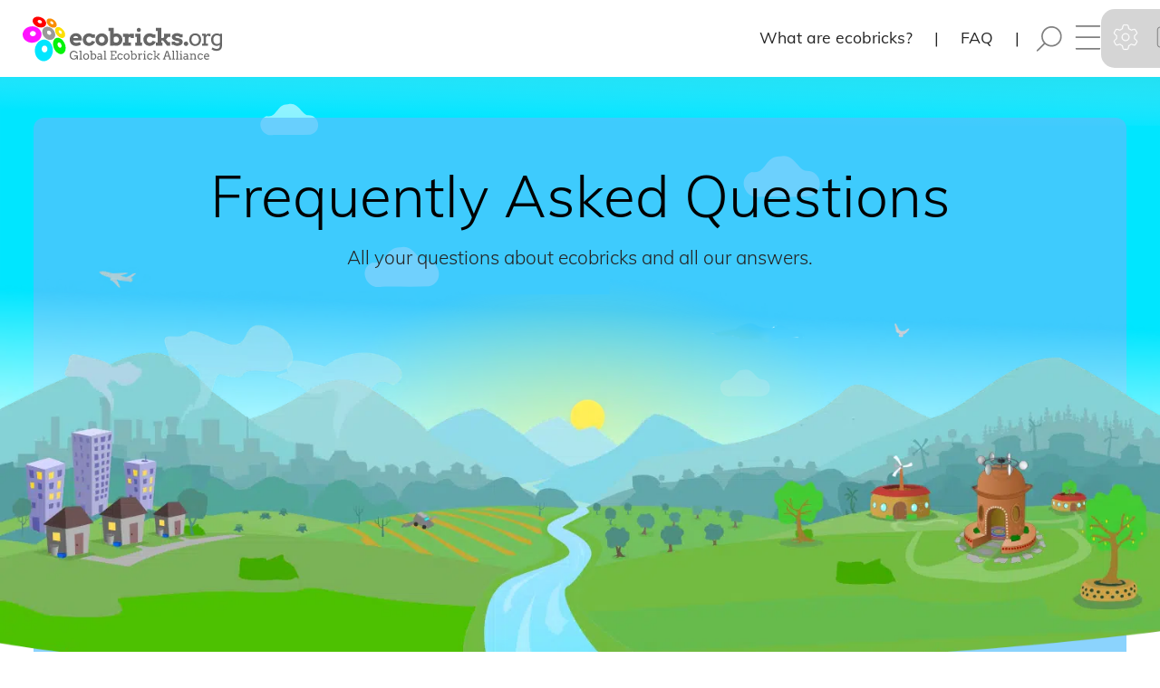

--- FILE ---
content_type: text/html; charset=UTF-8
request_url: https://ecobricks.org/en/faqs.php
body_size: 45443
content:
<!DOCTYPE html>
<HTML lang="en"> 
<HEAD>
<META charset="UTF-8">




<!--Image files to preload that are unique to this page-->

<link rel="preload" as="image" href="../webp/faq-bottom.webp">
<link rel="preload" as="image" href="../svgs/top-clouds-animated-desktop.svg">
<link rel="preload" as="image" href="../svgs/top-clouds-animated-desktop-dark.svg" media="(prefers-color-scheme: dark)">
<link rel="preload" as="image" href="../webp/faq-top.webp">



<!-- This loads the page's meta tags:  Be sure the page name is in place in English-->



<!-- Meta tags for page display and search engine listing-->

<title>FAQS | Plastic & Ecobricks FAQs</title>

<meta name="keywords" content="eco, brick, eco brick, ecobrick, eco-brick, eco, bricks, eco brick, ecobricks, eco-bricks, brik, briks, plastic, plastic management, plastic waste, carbon sequestration, earth ethics, waste management, recycling, plastic trash, trash, plastic, recycling alternatives, incineration, plastic offsets, plastic solutions, upcycling, plastic sequestration, ecobrick questions, faq questions, frequently asked ecobrick questions, recycling, incineration, pollution, plastic pollution, drop off, FAQs">

<meta name="description" content="Answers to ecobrick concerns, critiques & questions.  Learn how eco bricks relates to plastic, recycling, incineration, sequestration, carbon, offsetting and regenerating out of the petro-capital economy.">
	
	<!-- Facebook Open Graph Tags for social sharing-->

	<meta property="og:url"           content="https://www.ecobricks.org/en/faqs.php"/>
	<meta property="og:type"          content="website">
 	<meta property="og:title"         content="Frequently Asked Questions about Ecobrick">
  	<meta property="og:description"   content="All the answers about ecobrick concerns & critiques.  Learn how eco bricks relates to plastic 'waste', recycling, incineration, sequestration, carbon and the petro-capital economy."/>
  	<meta property="og:image"         content="https://www.ecobricks.org/pngs/faq-banner2.png"/>
  	<meta property="og:image:width" content="1200" />
	<meta property="og:image:height" content="686" />
  	<meta property="og:image:alt"     content="A floating question mark made with ecobricks"/>
	  <meta property="og:locale" content="en_GB" />

	  <meta name="author" content="Ecobricks.org">
  
  <meta property="og:type" content="article" />
 <meta property="og:site_name" content="Ecobricks.org" />
 <meta property="article:publisher" content="https://web.facebook.com/ecobricks.org" />
 <meta property="article:modified_time" content="2022-10-5T09:14:13+00:00" />
 <meta property="og:image:type" content="image/png" />
 <meta name="author" content="Global Ecobrick Alliance" />
 <meta name="twitter:card" content="summary" />
 <meta name="twitter:label1" content="Est. reading time" />
 <meta name="twitter:data1" content="15 minutes" /> 



<STYLE>

.main-content-faq {
  margin: auto;
  box-sizing: border-box;
}
@media screen and (max-width: 700px) {
  .main-content-faq {
      width: 90%;
	  margin-top: 0px;
  }
}
@media screen and (min-width: 700px) and (max-width: 1024px) {
  .main-content-faq {
      width: 85%;
  }
}
@media screen and (min-width: 1024px) {
  .main-content-faq {
      width: 77%;
  }
}



#clouds {

    width: 100%;
   /* min-height: 500px;*/
	background-color: #19E8FF;
    display: flex;
    align-items: flex-end;
    margin-top: 0px;
}

#cloud-banner {
	z-index: 4;
	position: relative;
	height: 25vh;
}

	

@media screen and (min-width: 770px) { 
	#header-content-block {
		text-align: center;
		border-radius: 12px;
		height: 100vh;
		padding: 25px 7% 50px 7%;
    margin: -77vh 2.9% -160px 2.9%;
		z-index: 5;
}

#clouds {

height: 70vh;
}

}

@media screen and (max-width: 770px) { 
	#header-content-block {
		text-align: center;
		background-color: #59c1fdb2;  /*#74acffb2;*/
		border-radius: 12px;
		height: 80vh;
		padding: 25px 3% 25px 3%;
		margin-bottom: 0px;
		margin: -90vh 2.9% 160px 2.9%;
		z-index: 5;
	}

  #clouds {

height: 85vh;
}
}


/*FAQ PAGE*/

#faq-banner {
  padding: 20px;
  border-radius: 12px;
  margin: 60px -20px 20px;
  color: #fff !important;
  opacity: 200%;
}


.faq-banner {
  padding: 20px;
  border-radius: 12px;
  margin: 60px -20px 20px;
  color: #fff !important;
  opacity: 200%;
}


#top-link-right {
  text-align: right !important;
  font-family: 'Mulish', Arial, Helvetica, sans-serif;
  font-size: 1.2em;
  font-weight: 500;
  color: #585858;
  margin: -0px 20px 10px 0;

}

#top-link-right a {
  color: #fff;
}

.top-link {
  text-align: left !important;
  font-family: 'Mulish', Arial, Helvetica, sans-serif;
  font-size: 1em;
  font-weight: 500;
  color: var(--emblem-blue);
  margin: 10px 20px 10px 0;

}

#top-link a {
  color: var(--emblem-blue);
  text-decoration: underline;
}
#top-link a:hover {
  color: var(--emblem-blue-over);
  text-decoration: none;
}

#raised-text {
  z-index: 5;
  position: relative;
}

#faq-content-block {
  text-align: left;
  padding: 15px 4% 0;
  border-radius: 12px;
  margin-bottom: 0;
}

.faq-content-block {
  text-align: left;
  padding: 15px 4% 0;
  border-radius: 12px;
  margin-bottom: 0;
}


.toggle {
    background-color: var(--show-hide);
    color: var(--text-color);
    cursor: pointer;
}



@media screen and (min-width: 1000px) {
  .toggle {
      margin-top: 0;
      font-size: 1.2em;

      padding: 10px 15px 15px;
      border-radius: 11px 11px 0 0;

      margin-left: 70%;
      width: 30%;
      max-width: 250px;
      min-width: 200px;
      border: none;
      margin-bottom: -9px;
  }
}
@media screen and (max-width: 1000px) {
  .toggle {
      margin-top: 18px;
      font-size: 1.0em;
      padding: 8px 8px 15px;
      border-radius: 11px 11px 0 0;
      border: none;
      margin-left: 75%;
      margin-bottom: -9px;
  }
}
button:hover {
  border: 1px;
  background: var(--side-overlays);
  cursor: pointer;
}


.greyish {

  padding: 6px;
  border-radius: 15px;
  margin-bottom: 20px;
  border-style: dashed;
  border-color: grey;
  border-width: 1px;

}

#content-block {
  text-align: left;
  margin-top: 50px;
  margin-bottom: 50px;
}

.content-block {
  text-align: left;
  margin-top: 50px;
  margin-bottom: 50px;
}

.faq {
  width: 100%;
  padding-top: 100px;
}

@media screen and (max-width: 770px) {
  .faq-box {
      display: flex;
      box-sizing: border-box;
      flex-direction: column;
      flex-flow: wrap-reverse; /* REALLY?! */
  }
}
@media screen and (min-width: 770px) {
  .faq-box {
      display: flex;
      box-sizing: border-box;
      flex-direction: row;
  }
}
@media screen and (max-width: 770px) {
  .faq-texts {
      margin-bottom: 0;
      flex: 50%;
      padding-right: 15px;

  }
}
@media screen and (min-width: 770px) {
  .faq-texts {
      margin-bottom: 0;
      flex: 50%;
      padding-right: 15px;
  }
}
@media screen and (max-width: 770px) {
  .faq-image {
      flex: 50%;
      text-align: left;
      margin: auto;

  }
}
@media screen and (min-width: 770px) {
  .faq-image {
      flex: 25%;
      text-align: center;

  }
}

.faq-image img {
  width: 90%;
  max-width: 400px;
  margin-block: auto;
  min-width: 360px;
}

.faq-link h5 {
  font-weight: 500;
}


#concerns-questions {
  display: none;
}

#building-questions {
  display: none;
}

#movement-questions {
  display: none;
}

#gobrik-questions {
  display: none;
}

#more-questions {
  display: none;
}


.module-btn {
  background: var(--emblem-green);
}
	
.module-btn:hover {
  background: var(--emblem-green-over);
}
	


	

</style>	

<!-- PHP starts by laying out canonical URLs for the page and language -->

	<link rel="canonical" href="https://ecobricks.org/en/faqs.php">
	<meta name="viewport" content="width=device-width,minimum-scale=1,initial-scale=1">

	<link rel="alternate" href="https://ecobricks.org/en/faqs.php" hreflang="en">
	<link rel="alternate" href="https://ecobricks.org/id/faqs.php" hreflang="id">
	<link rel="alternate" href="https://ecobricks.org/es/faqs.php" hreflang="es">
	<link rel="alternate" href="https://ecobricks.org/fr/faqs.php" hreflang="fr">
	<link rel="alternate" href="https://ecobricks.org/zh/faqs.php" hreflang="zh">
	<link rel="alternate" href="https://ecobricks.org/en/faqs.php" hreflang="x-default">


<meta property="og:site_name" content="Ecobricks.org">
<meta property="article:publisher" content="https://web.facebook.com/ecobricks.org">


<!-- This allows Ecobricks.org to be used a PWA on iPhones-->

<meta name="apple-mobile-web-app-capable" content="yes">
<meta name="viewport" content="width=device-width, initial-scale=1">
<meta name="apple-mobile-web-app-title" content="Ecobricks.org">
<meta name="apple-mobile-web-app-status-bar-style" content="black">


<link rel="apple-touch-icon" sizes="57x57" href="../icons/apple-icon-57x57.png">
<link rel="apple-touch-icon" sizes="60x60" href="../icons/apple-icon-60x60.png">
<link rel="apple-touch-icon" sizes="72x72" href="../icons/apple-icon-72x72.png">
<link rel="apple-touch-icon" sizes="76x76" href="../icons/apple-icon-76x76.png">
<link rel="apple-touch-icon" sizes="114x114" href="../icons/apple-icon-114x114.png">
<link rel="apple-touch-icon" sizes="120x120" href="../icons/apple-icon-120x120.png">
<link rel="apple-touch-icon" sizes="144x144" href="../icons/apple-icon-144x144.png">
<link rel="apple-touch-icon" sizes="152x152" href="../icons/apple-icon-152x152.png">
<link rel="apple-touch-icon" sizes="180x180" href="../icons/apple-icon-180x180.png">
<link rel="icon" type="image/png" sizes="192x192"  href="../icons/android-icon-192x192.png">
<link rel="icon" type="image/png" sizes="32x32" href="../icons/favicon-32x32.png">
<link rel="icon" type="image/png" sizes="96x96" href="../icons/favicon-96x96.png">
<link rel="icon" type="image/png" sizes="16x16" href="../icons/favicon-16x16.png">
<meta name="msapplication-TileColor" content="#ffffff">
<meta name="msapplication-TileImage" content="../icons/ms-icon-144x144.png">
<meta name="theme-color" content="#ffffff">




<!--MAIN STYLE SHEETS -->

<link rel="stylesheet" type="text/css" href="../css/mode-slider.css?v=3">
<link rel="stylesheet" type="text/css" href="../css/content-styles-2025.css?v=2.03">
<link rel="stylesheet" type="text/css" href="../css/stylesheet-2025.css?v=2.0">

<!--Default Light Styles to load first-->
<link rel="preload" href="../css/mode-light.css?v=2.0" as="style" onload="this.rel='stylesheet'">
 <!--Stylesheets for light and dark mode.  They need to be called here-->
<link rel="stylesheet" href="../css/mode-light.css?v=2.0" media="(prefers-color-scheme: no-preference), (prefers-color-scheme: light)">
<link rel="stylesheet" href="../css/mode-dark.css?v=2.0" media="(prefers-color-scheme: dark)">

<link rel="stylesheet" type="text/css" href="../css/footer-2025.css?v=2.0">
<!--<link rel="stylesheet" type="text/css" href="../subscription-stylesheet.css?v=2.0">
<script src="../subscription-system.js?v=22.0" defer></script>-->


<script src="../js/core-scripts-2025.js?v=32.0"></script>
<script src="../js/language-switcher.js?v=32.03"></script>

<!--This enables the Light and Dark mode switching-->
<script type="module" src="../mode-toggle.mjs.js?v=2.0"></script>

<script src="../js/guided-tour.js?v=22.0" defer></script>

<script src="../js/site-search.js?v=2.0" defer></script>



<script>
(function() {
  const preloadImages = (urls) => {
    urls.forEach((url) => {
      const img = new Image();
      img.src = url;
      img.loading = 'eager';
      img.decoding = 'async';
    });
  };

  const lightIcons = [
    '/icons/search-day.svg',
    '/icons/search-day-over.svg',
    '/icons/main-menu-over.svg',
    '/icons/main-menu.svg',
    '/icons/settings-icon.svg',
    '/icons/settings-icon-over.svg'
  ];

  const darkIcons = [
    '/icons/search-night.svg',
    '/icons/search-night-over.svg',
    '/icons/main-menu-dark.svg',
    '/icons/main-menu-dark-over.svg',
    '/icons/settings-icon-dark.svg',
    '/icons/settings-icon-over-dark2.svg'
  ];

  const prefersDark = window.matchMedia('(prefers-color-scheme: dark)').matches;
  preloadImages(prefersDark ? darkIcons : lightIcons);
})();
</script>





<!-- Inline styling to lay out the most important part of the page for first load view-->

<STYLE>

@font-face {
  font-family: "Mulish";
  src: url("../fonts/Mulish-Light.ttf");
  font-display: swap;
  font-weight: 300;
 }

 @font-face {
  font-family: "Mulish";
  src: url("../fonts/Mulish-Regular.ttf");
  font-display: swap;
  font-weight: 500;
 }

 @font-face {
  font-family: "Arvo";
  src: url("../fonts/Arvo-Regular.ttf");
  font-display: swap;
 }

/*  ACORDION MENU  */

/* Accordion Menu Base Styles */
/* Base Accordion Styles */



.accordion {
    font-family: 'Mulish', Arial, Helvetica, sans-serif;
  font-weight: 300;
  -webkit-font-smoothing: antialiased;
  margin-top: 100px;

}

.accordion button:hover {
  background: var(--side-overlays) !important;
  color: var(--h1);
}

.accordion-item {
    border-bottom: 1px solid var(--selector);

}

.accordion-title {
    display: flex;
    justify-content: space-between;
    align-items: center;
    width: 100%;
    text-align: left;
    background: none;
    border: none;
    border-top: 1px solid var(--selector);
    cursor: pointer;
    color: var(--text-color);
}


.accordion-title-single {
    display: flex;
    justify-content: space-between;
    align-items: center;
    width: 100%;
    text-align: left;
    background: none;
    border: none;
    border-top: 1px solid var(--selector);
    cursor: pointer;
    color: var(--text-color);
}

@media screen and (max-width: 700px) {

    .accordion-title {
        padding: 10px 4px 10px 8px;
        font-size: 1.2em;
    }

    .accordion-title-single {
        padding: 10px 4px 10px 8px;
        font-size: 1.2em;
    }

    .toggle-icon {
    font-size: 1.2em;
    }

    .submenu-item {
    padding: 7px 6px 7px 10px;
    font-size: 1.1em;
}

.circle {
    font-size: 16px;
}
}

@media screen and (min-width: 700px) {

.accordion-title {
    padding: 12px 5px 12px 10px;
    font-size: 1.4em;
}

.accordion-title-single {
    padding: 12px 5px 12px 10px;
    font-size: 1.4em;
}

.toggle-icon {
    font-size: 1.4em;
}

.submenu-item {
    padding: 8px 8px 8px 12px;
    font-size: 1.2em;
}

.circle {
    font-size: 20px;
}


}

.circle {
    cursor: pointer;
    margin-left: 10px;
    opacity: 0.8;

}

.accordion-title-single a {

    border: none;
    border-top: none;
    cursor: pointer;
    text-decoration: none;
    color: var(--text-color);
}

.accordion-title b {
  font-weight: 300;
  font-family: 'Mulish', Arial, Helvetica, sans-serif;

}


.toggle-icon {
    color: var(--text-color);
}

/* Accordion Content */
.accordion-content {
    max-height: 0;
    overflow: hidden;
    transition: max-height 0.5s ease-out;
}

/* Submenu Item Container */
.submenu-item-container {
    border-bottom: 1px solid var(--selector);
}

.submenu-item {
    display: flex;
    justify-content: space-between;
    align-items: center;
    text-align: left;
}





.translation-info {
    max-height: 0;
    overflow: hidden;
    transition: max-height 0.5s ease-out;
    font-size: 0.8em;
    color: var(--subdued-text);
    padding: 0px 10px 10px 10px;
    display: none; /* Initially hidden, shown on circle click */
    text-align: left;
}

/* Styling for Links */
.accordion-content a, .translate-link {
    text-decoration: none;
    color: var(--text-color);
}

.translate-link {
    color: var(--link-color); /* Customize as per your theme */
}

/* Ensure Submenu Links Fill the Space */
.accordion-content a {
    flex-grow: 1;
}

.accordion-content a:hover {
    color: var(--h1);
}

/* Hover and Focus Styles for Interactivity */
.circle:hover, .circle:focus {
    opacity: 1;

}

.rotate-plus {
    display: inline-block;
    transform: rotate(45deg);
    transition: transform 0.5s ease;
}

.rotate-minus {
    display: inline-block;
    transform: rotate(90deg); /* This effectively rotates it back by 45 degrees from the .rotate-plus state */
    transition: transform 0.5s ease;
}





/*-----------------------------------------

INFO MODAL

--------------------------------------*/

#form-modal-message {
position: fixed;
top: 0px;
left: 0px;
width: 100%;
height: 100%;
background-color: var(--show-hide);
justify-content: center;
align-items: center;
z-index: 1000;
display: none;
}

.modal-content-box {

  position: relative;

  color: var(--h1);
  font-family: 'Mulish', sans-serif;

  display: flex;
  margin: auto;
    text-align: center;
}

@media screen and (min-width: 700px) {


    .modal-content-box {
        padding: 20px;
        border-radius: 10px;
        max-width: 90%;
        max-height: 80vh;
        min-height: 50%;
        min-width: 70%;
        width: 50%;
        font-size: 1.4em;
    }
}

@media screen and (max-width: 700px) {

    .modal-content-box {
        padding: 10px;
        border-radius: 8px;
        width: 88%;
        height: 80%;
        font-size: 1.2em;
    }

}

.modal-message {
  margin: auto;
}

/*.modal-content-box .x-button {*/
/*  margin-right: 8%;*/
/*}*/

.modal-hidden {
    display: none;
}

.modal-shown {
    display: flex;
}



</style>




</HEAD>

<!--MAIN CONTENT-->

<BODY>


<div id="form-modal-message" class="modal-hidden">
    <button type="button" onclick="closeInfoModal()" aria-label="Click to close modal" class="x-button"></button>
    <div class="modal-content-box" id="modal-content-box">

        <div class="modal-message"></div>
    </div>
    <div class="modal-photo-box" id="modal-photo-box">
<!--        <button type="button" onclick="closeInfoModal()" aria-label="Click to close modal" class="x-button"></button>-->
        <div class ="modal-photo"></div>
    </div>

</div>



<!-- TOUR SLIDER -->



<div id="guided-tour" class="modal">
    <div class="tour-content">
      <span class="close-tour close" style="padding:10px" onclick="closeTour();">&times;</span>

      <div id="information-one" class="information">
        <div class="tour-image tour-slide1"></div>
        <div class="modal-header" data-lang-id="200-tour-1-header-welcome">Welcome to Ecobricks.org!</div>
        <div class="modal-description" data-lang-id="201-tour-1-description">So what is an ecobrick exactly?  Take our 45 second, five-slide introduction to ecobricks.  We'll cover the basics: what ecobricks are, how you can make one, the Earthen example we're following and what you can make with ecobricks once they're ready.</div>
        <button class="next-slide" data-lang-id="202-tour-start-button">Start ➔</button>
    </div>

    <div id="information-two" style="display:none;" class="information">
        <div class="tour-image tour-slide2"></div>
        <div class="modal-header" data-lang-id="203-tour-2-header">A Low Tech Solution</div>
        <div class="modal-description" data-lang-id="204-tour-2-description">It's pretty simple.  An ecobrick is a plastic bottle densely packed with used plastic to create a reusable building block that achieves <b>plastic sequestration</b>.  To make one, all you need is a stick and a bottle.</div>
        <button class="back" data-lang-id="205-tour-back-button">↩ Back</button>
        <button class="next-slide" data-lang-id="206-tour-next-button">Next ➔</button>
        <div class="reference" data-lang-id="207-tour-2-reference">Definition from <a href="https://en.wikipedia.org/wiki/Ecobricks">wikipedia/wiki/ecobricks</a>  |  Go deeper: <a href="what.php">ecobricks.org/what</a></div>
    </div>



      <div id="information-three" style="display:none;" class="information">
      <div class="tour-image"><img src="../webp/ancient-future.webp"   style="margin:auto"  title="Our Neighbourhood" alt="Our Neighbourhood" loading="lazy"></div>

        <div class="modal-header" data-lang-id="208-tour-3-header">Plastic Sequestration?</div>
        <div class="modal-description" data-lang-id="209-tour-3-description">Ecobricks follow Earth's example.  Over the last few billion years, Earth has steadily captured loose carbon to concentrate and sequester it under the earth so that life could thrive.  We're doing the same with our loose plastic (which in fact is made from that ancient carbon!) by packing and sequestering it into an ecobrick.</div>
        <button class="back" data-lang-id="205-tour-back-button">↩ Back</button>
        <button class="next-slide" data-lang-id="206-tour-next-button">Next ➔</button>
        <div class="reference" data-lang-id="210-reference-tour-3-description">Plastic's long story: <a href="/plastic/">ecobricks.org/plastic</a></div>
      </div>


      <div id="information-four" style="display:none;" class="information">
      <div class="tour-image tour-slide4"></div>
        <div class="modal-header" data-lang-id="211-tour-4-header" >More than Eco</div>
        <div class="modal-description" data-lang-id="212-tour-4-description">Ecobricks do more than just prevent plastic from polluting the biosphere.  Ecobricking also keeps plastic from industrially processing-- which often creates even more problems than it solves.  Best of all, ecobricks can put to use locally to build all sorts of great green things!</div>
        <button class="back" data-lang-id="205-tour-back-button">↩ Back</button>
        <button class="next-slide" data-lang-id="206-tour-next-button">Next ➔</button>
        <div class="reference" data-lang-id="213-tour-4-reference">Why we ecobrick: <a href="build">ecobricks.org/why</a></div>
    </div>



      <div id="information-five" style="display:none;" class="information" >
      <div class="tour-image tour-slide5"></div>
      <div class="modal-header" data-lang-id="214-tour-5-header">Build Green and Great</div>
      <div class="modal-description" data-lang-id="215-tour-5-description">Ecobricks are put to use in all sorts of ways by the global community.  In the Philippines we build food forest play parks with them.  In the UK, we build earthen round houses.  In Indonesia, we make modular furniture for homes and cafes.  Be sure to check out the building sections of our site for ideas.</div>
        <button class="back" data-lang-id="205-tour-back-button">↩ Back</button>
        <button class="next-slide" data-lang-id="206-tour-next-button">Next ➔</button>
        <div class="reference" data-lang-id="216-tour-5-reference">Our page on building methods: <a href="build">ecobricks.org/build</a></div>
      </div>

      <div id="information-six" style="display:none;" class="information" >
        <div class="tour-image tour-slide6"></div>

        <div class="modal-header" data-lang-id="217-tour-6-header">Got questions?</div>
        <div class="modal-description" data-lang-id="218-tour-6-description">We're here to help! The Global Ecobrick Alliance is an Earth enterprise that global plastic transition movement by maintaining the philosophical and technological of the movement.  We're not at this for profit. Nor are we sponsored by any governments or corporations.  We're at this for people and planet.</div>
        <button class="back" data-lang-id="205-tour-back-button">↩ Back</button>

        <button class="next-slide" onclick="closeTour();" data-lang-id="219-tour-done-button">✓ Done</button>
        <div class="reference" data-lang-id="220-tour-6-reference">Learn more about us <a href="/plastic/">ecobricks.org/about</a></div>

      </div>
    </div>
    </div>


<div id="page-content"> <!--modal blur added here-->




 <!-- RIGHT PAGE MENU -->

<div id="right-settings-overlay" class="overlay-settings" style="display:none;">

        <button type="button" onclick="closeSettings()" aria-label="Click to close settings page" class="x-button">
        </button>

    <div class="overlay-content-settings" style="margin-bottom: 20px;">


    <div class="accordion">

<div class="accordion-item">
    <button class="accordion-title-single" data-lang-id="000a-menu-0-main-item" style="border-top:none;" onclick="redirectToFAQs()">Ecobrick FAQs
                <span class="circle" title="This page is 100% translated to English" style="color:green !important; font-size:12px;padding-right:5px; ">●</span></button>

                <div class="translation-info" data-lang-id="000a-menu-1-trans-text-1">🏴󠁧󠁢󠁥󠁮󠁧󠁿 faqs.php has been translated 100% | <a href="https://github.com/gea-ecobricks/ecobricks-org/blob/main/translations/faqs-en-translation.js" class="translate-link">translation ⇗ </a>  | <a href="https://github.com/gea-ecobricks/ecobricks-org/blob/main/en/faqs.php" class="translate-link">code ⇗</a></div>
  </div>

  <div class="accordion-item">
    <button class="accordion-title-single" data-lang-id="000b-menu-0-main-item" onclick="closeSettings(); setTimeout(guidedTour, 500);">Intro to Ecobricks
                <span class="circle" title="This page is 100% translated to English" style="color:green !important;  font-size:12px;padding-right:5px;  ">●</span></button>

                <div class="translation-info" data-lang-id="00b-menu-1-trans-text-1">🏴󠁧󠁢󠁥󠁮󠁧󠁿 guidedTour.js has been translated 100% | <a href="https://github.com/gea-ecobricks/ecobricks-org/blob/main/translations/core-texts-en.js" class="translate-link">translation ⇗ </a>  | <a href="https://github.com/gea-ecobricks/ecobricks-org/blob/main/guidedTour.js" class="translate-link">code ⇗</a></div>
  </div>


<!-- ECOBRICK BASICS -->
<div class="accordion-item">
    <button class="accordion-title" data-lang-id="001-menu-1-main-item"><b>Ecobrick Basics</b><span class="toggle-icon">+</span></button>
    <div class="accordion-content">

    <!-- What are Ecobricks? -->
        <div class="submenu-item-container">
            <div class="submenu-item" data-lang-id="002-menu-1-sub-item-1">
                <a href="what.php">Ecobricks & Standards</a>
                <span class="circle" title="This page is 100% translated to English" style="color:green ;  ">●</span>
            </div>
            <div class="translation-info" data-lang-id="003-menu-1-trans-text-1">🏴󠁧󠁢󠁥󠁮󠁧󠁿 what.php has been translated 100% | <a href="https://github.com/gea-ecobricks/ecobricks-org/blob/main/translations/what-en-translation.js" class="translate-link">translation ⇗  | </a><a href="https://github.com/gea-ecobricks/ecobricks-org/blob/main/en/what.php" class="translate-link">code ⇗</a></div>
        </div>

     <!-- Cigbricks -->

        <!-- <div class="submenu-item-container">
            <div class="submenu-item" data-lang-id="004-menu-1-sub-item-2">
                <a href="/cigbricks">Cigbricks</a>
                <span class="circle" title="This page is 100% translated to English but in our non-git format.  Queued for migration." style="color:orange; ">●</span>
            </div>
            <div class="translation-info" data-lang-id="005-menu-1-trans-text-2">🏴󠁧󠁢󠁥󠁮󠁧󠁿 /cigbricks has been translated 100% | migration to new git site pending</div>
        </div> -->

<!--
        <div class="submenu-item-container">
            <div class="submenu-item" data-lang-id="004-menu-1-sub-item-3">
                <a href="/ocean">Ocean Ecobricks</a>
                <span class="circle" title="This page is 100% translated to English but in our non-git format.   Queued for migration." style="color:orange">●</span>
            </div>
            <div class="translation-info" data-lang-id="005-menu-1-trans-text-3">🏴󠁧󠁢󠁥󠁮󠁧󠁿 /ocean has been translated 100% | migration to new git site pending</div>
        </div> -->


        <div class="submenu-item-container">
            <div class="submenu-item" data-lang-id="006-menu-1-sub-item-4">
                <a href="plastic.php">Plastic’s Long Story</a>
                <span class="circle" title="This page is 100% translated to English but in our non-git format.  Migration in progress" style="color:yellow;  ">●</span>
            </div>
            <div class="translation-info" data-lang-id="005-menu-1-trans-text-4">🏴󠁧󠁢󠁥󠁮󠁧󠁿 /plastic has been translated 100% | migration to new git site in progress!</div>
        </div>


    </div>
</div>

<!-- Building -->
<div class="accordion-item">
  <button class="accordion-title"><b data-lang-id="007-menu-2-main-item">Building</b><span class="toggle-icon">+</span></button>
  <div class="accordion-content">
      <div class="submenu-item-container">
          <div class="submenu-item" data-lang-id="008-menu-2-sub-item-1">
              <a href="build.php">Ecobrick Applications</a>
              <span class="circle" title="This page has been 100% translated to English" style="color:green;  ">●</span>
          </div>
          <div class="translation-info" data-lang-id="009-menu-2-trans-text-1">🏴󠁧󠁢󠁥󠁮󠁧󠁿 build.php has been translated 100% | <a href="https://github.com/gea-ecobricks/ecobricks-org/blob/main/translations/build-en-translation.js" class="translate-link">translation ⇗ </a>  | <a href="https://github.com/gea-ecobricks/ecobricks-org/blob/main/en/build.php" class="translate-link">code ⇗</a></div>
      </div>

      <!-- Milstein modules -->
    <div class="submenu-item-container">
        <div class="submenu-item" data-lang-id="010-menu-2-sub-item-2">
            <a href="modules.php">Milstein Modules</a>
            <span class="circle" title="This page has been 100% translated to English" style="color:green;  ">●</span>
        </div>
        <div class="translation-info" data-lang-id="011-menu-2-trans-text-2">🏴󠁧󠁢󠁥󠁮󠁧󠁿 modules.php has been translated 100% | <a href="https://github.com/gea-ecobricks/ecobricks-org/blob/main/translations/modules-en-translation.js" class="translate-link">translation ⇗ </a>  | <a href="https://github.com/gea-ecobricks/ecobricks-org/blob/main/en/modules.php" class="translate-link">code ⇗</a></div>
    </div>

    <!-- Dieleman modules -->
    <!-- <div class="submenu-item-container">
      <div class="submenu-item" data-lang-id="020-menu-2-sub-item-7">
        <a href="/dms">Dieleman modules</a>
        <span class="circle" title="This page is 100% translated to English but in our non-git format.   Queued for migration." style="color:orange">●</span>
      </div>
      <div class="translation-info" data-lang-id="021-menu-2-trans-text-7">🏴󠁧󠁢󠁥󠁮󠁧󠁿 /earth-methods has been translated 100% | migration to new git site pending</div>
    </div> -->

    <div class="submenu-item-container">
      <div class="submenu-item" data-lang-id="012-menu-2-sub-item-3">
        <a href="earth.php">Earth Building</a>
        <span class="circle" title="This page has been 100% translated to English" style="color:green;  ">●</span>
      </div>
      <div class="translation-info" data-lang-id="013-menu-2-trans-text-3">earth.php has been translated 75% | <a href="https://github.com/gea-ecobricks/ecobricks-org/blob/main/translations/earth-fr-translation.js" class="translate-link">help edit ⇗</a></div>
    </div>

    <div class="submenu-item-container">
      <div class="submenu-item" data-lang-id="022-menu-2-sub-item-8">
        <a href="ecojoiners.php">Ecojoiners</a>
        <span class="circle" title="This page has been 100% translated to English" style="color:green;  ">●</span>
      </div>
      <div class="translation-info" data-lang-id="023-menu-2-trans-text-8">🏴 ecojoiners.php has been translated 100% | <a href="https://github.com/gea-ecobricks/ecobricks-org/blob/main/en/ecojoiners.php" class="translate-link">code ⇗</a></div>
    </div>

    <!-- <div class="submenu-item-container">
      <div class="submenu-item" data-lang-id="014-menu-2-sub-item-4">
          <a href="/earth-methods">Earth Building Methods</a>
          <span class="circle" title="This page is 100% translated to English but in our non-git format.   Queued for migration." style="color:orange">●</span>
      </div>
      <div class="translation-info" data-lang-id="015-menu-2-trans-text-4">🏴󠁧󠁢󠁥󠁮󠁧󠁿 /earth-methods has been translated 100% | migration to new git site pending</div>
   </div> -->

    <!-- Open spaces -->
    <!-- <div class="submenu-item-container">
        <div class="submenu-item" data-lang-id="018-menu-2-sub-item-6">
            <a href="/open-spaces">Open spaces</a>
            <span class="circle" title="This page is 100% translated to English but in our non-git format.   Queued for migration." style="color:orange">●</span>
        </div>
        <div class="translation-info" data-lang-id="019-menu-2-trans-text-6">🏴󠁧󠁢󠁥󠁮󠁧󠁿 /open-spaces has been translated 100% | migration to new git site pending</div>
    </div> -->


    <!-- Fire Safety -->
    <div class="submenu-item-container">
        <div class="submenu-item" data-lang-id="016-menu-2-sub-item-5">
            <a href="/fire">Fire Safety</a>
            <span class="circle" title="This page is 100% translated to English but in our non-git format.   Queued for migration." style="color:orange">●</span>
        </div>
        <div class="translation-info" data-lang-id="017-menu-2-trans-text-5">🏴󠁧󠁢󠁥󠁮󠁧󠁿 /fire has been translated 100% | migration to new git site pending</div>
    </div>
</div>
</div>

<!-- MAKING ECOBRICKS -->

<div class="accordion-item">
<button class="accordion-title"><b data-lang-id="022-menu-3-main-item">Making Ecobricks</b><span class="toggle-icon">+</span></button>
<div class="accordion-content">
<!-- 10-step guide -->
<div class="submenu-item-container">
    <div class="submenu-item" data-lang-id="023-menu-3-sub-item-1">
        <a href="how.php">Our 10-step guide</a>
        <span class="circle" title="This page has been 100% translated to English" style="color:green;  ">●</span>
    </div>
    <div class="translation-info" data-lang-id="024-menu-3-trans-text-1">🏴󠁧󠁢󠁥󠁮󠁧󠁿 how.php has been translated 100% | <a href="https://github.com/gea-ecobricks/ecobricks-org/blob/main/translations/how-en-translation.js" >translation ⇗ </a>  | <a href="https://github.com/gea-ecobricks/ecobricks-org/blob/main/en/how.php" class="translate-link">code ⇗</a></div>
</div>
<!-- Earthwands -->
<div class="submenu-item-container">
    <div class="submenu-item" data-lang-id="025-menu-3-sub-item-2">
        <a href="earthwands.php">Earthwands</a>
        <span class="circle" title="This page has been 100% translated to English" style="color:green;  ">●</span>
    </div>
    <div class="translation-info" data-lang-id="026-menu-3-trans-text-2"  class="translate-link">🏴󠁧󠁢󠁥󠁮󠁧󠁿 earthwands.php has been translated 100% | <a href="https://github.com/gea-ecobricks/ecobricks-org/blob/main/translations/earthwands-fr-translation.js" class="translate-link">translation ⇗</a> | <a href="https://github.com/gea-ecobricks/ecobricks-org/blob/main/en/earthwands.php" class="translate-link">code ⇗</a></div>
</div>
<!-- Plastic Transition -->
<div class="submenu-item-container">
    <div class="submenu-item" data-lang-id="027-menu-3-sub-item-3">
        <a href="transition.php">Plastic Transition</a>
        <span class="circle" title="This page has been 100% translated to English" style="color:green;  ">●</span>
    </div>
    <div class="translation-info" data-lang-id="028-menu-3-trans-text-3">🏴󠁧󠁢󠁥󠁮󠁧󠁿 transition.php has been translated 100% | <a href="https://github.com/gea-ecobricks/ecobricks-org/blob/main/en/transition.php" class="translate-link">code ⇗</a></div>
</div>
</div>
</div>

<!-- PRINCIPLES -->

<div class="accordion-item">
<button class="accordion-title"><b data-lang-id="029-menu-4-main-item">Earthen & Regenerative</b><span class="toggle-icon">+</span></button>
<div class="accordion-content">
<!-- Our principles -->
<div class="submenu-item-container">
    <div class="submenu-item" data-lang-id="030-menu-4-sub-item-1">
        <a href="principles.php">Our principles</a>
        <span class="circle" title="This page has been 100% translated to English" style="color:green;  ">●</span>
    </div>
    <div class="translation-info" data-lang-id="031-menu-4-trans-text-1">🏴󠁧󠁢󠁥󠁮󠁧󠁿 principles.php has been translated 100% | <a href="https://github.com/gea-ecobricks/ecobricks-org/blob/main/en/principles.php" class="translate-link">code ⇗</a></div>
</div>
<!-- Plastic Sequestration -->
<div class="submenu-item-container">
    <div class="submenu-item" data-lang-id="032-menu-4-sub-item-2">
        <a href="sequest.php">Plastic Sequestration</a>
        <span class="circle" title="This page has been 100% translated to English" style="color:green;  ">●</span>
    </div>
    <div class="translation-info" data-lang-id="033-menu-4-trans-text-2">🏴󠁧󠁢󠁥󠁮󠁧󠁿 sequest.php has been translated 100% | <a href="https://github.com/gea-ecobricks/ecobricks-org/blob/main/en/sequest.php" class="translate-link">code ⇗</a></div>
</div>
<!-- Brikable Design -->
<div class="submenu-item-container">
    <div class="submenu-item" data-lang-id="034-menu-4-sub-item-3">
        <a href="brickable.php">Brikable Design</a>
        <span class="circle" title="This page has been 100% translated to English" style="color:green;  ">●</span>
    </div>
    <div class="translation-info" data-lang-id="035-menu-4-trans-text-3">🏴󠁧󠁢󠁥󠁮󠁧󠁿 brickable.php has been translated 50% | <a href="https://github.com/gea-ecobricks/ecobricks-org/blob/main/en/brickable.php" class="translate-link">code ⇗</a></div>
</div>
<!-- Spiral Design -->
<div class="submenu-item-container">
    <div class="submenu-item" data-lang-id="036-menu-4-sub-item-4">
        <a href="spiral.php">Spiral Design</a>
        <span class="circle" title="This page has been 100% translated to English" style="color:green;  ">●</span>
    </div>
    <div class="translation-info" data-lang-id="037-menu-4-trans-text-4">🏴󠁧󠁢󠁥󠁮󠁧󠁿 spiral.php has been translated 100% | <a href="https://github.com/gea-ecobricks/ecobricks-org/blob/main/en/spiral.php" class="translate-link">code ⇗</a></div>
</div>
<!-- Ayyew -->
<div class="submenu-item-container">
    <div class="submenu-item" data-lang-id="038-menu-4-sub-item-5">
        <a href="/ayyew">Ayyew</a>
        <span class="circle" title="This page is 100% translated to English but in our non-git format.  Queued for migration." style="color:orange; ">●</span>
    </div>
    <div class="translation-info" data-lang-id="039-menu-4-trans-text-5">🏴󠁧󠁢󠁥󠁮󠁧󠁿 /ayyew has been translated 100% | migration to new git site pending</div>
</div>
<!-- Mandalic Collaboration -->
<div class="submenu-item-container">
    <div class="submenu-item" data-lang-id="040-menu-4-sub-item-6">
        <a href="/mandalic">Mandalic Collaboration</a>
        <span class="circle" title="This page is 100% translated to English but in our non-git format.  Queued for migration." style="color:orange; ">●</span>
    </div>
    <div class="translation-info" data-lang-id="041-menu-4-trans-text-6">🏴󠁧󠁢󠁥󠁮󠁧󠁿 /mandalic has been translated 100% | migration to new git site pending</div>
</div>
</div>
</div>


<!-- Global Ecobrick Alliance -->
<div class="accordion-item">
<button class="accordion-title"><b data-lang-id="042-menu-5-main-item">Global Ecobrick Alliance</b><span class="toggle-icon">+</span></button>
<div class="accordion-content">
<!-- About US -->
<div class="submenu-item-container">
    <div class="submenu-item" data-lang-id="043-menu-5-sub-item-1">
        <a href="about.php">About us</a>
        <span class="circle" title="This page has been 100% translated to English" style="color:green;  ">●</span>
    </div>
    <div class="translation-info" data-lang-id="044-menu-5-trans-text-1">🏴󠁧󠁢󠁥󠁮󠁧󠁿 about.php has been translated 100% | <a href="https://github.com/gea-ecobricks/ecobricks-org/blob/main/translations/about-en-translation.js" class="translate-link">translation ⇗</a></div>
</div>
<!-- Our History -->
<div class="submenu-item-container">
    <div class="submenu-item" data-lang-id="045-menu-5-sub-item-2">
        <a href="/story">Our History</a>
        <span class="circle" title="This page is 100% translated to English but in our non-git format.  Queued for migration." style="color:orange; ">●</span>
    </div>
    <div class="translation-info" data-lang-id="046-menu-5-trans-text-2">🏴󠁧󠁢󠁥󠁮󠁧󠁿 /story has been translated 100% | migration to new git site pending</div>
</div>
<!-- GoBrik Project -->
<div class="submenu-item-container">
    <div class="submenu-item" data-lang-id="047-menu-5-sub-item-3">
        <a href="/gobrik">Our GoBrik Project</a>
        <span class="circle" title="This page is 100% translated to English but in our non-git format.  Queued for migration." style="color:orange; ">●</span>
    </div>
    <div class="translation-info" data-lang-id="048-menu-5-trans-text-3">🏴󠁧󠁢󠁥󠁮󠁧󠁿 /gobrik has been translated 100% | migration to new git site pending</div>
</div>

<!-- Trainings -->
<div class="submenu-item-container">
    <div class="submenu-item" data-lang-id="051-menu-5-sub-item-5">
        <a href="/trainings">Our Trainings</a>
        <span class="circle" title="This page is 100% translated to English but in our non-git format.  Queued for migration." style="color:orange; ">●</span>
    </div>
    <div class="translation-info" data-lang-id="052-menu-5-trans-text-5">🏴󠁧󠁢󠁥󠁮󠁧󠁿 /trainings has been 100% translated | migration to new git site pending</div>
</div>
 <!-- Open Books -->
 <div class="submenu-item-container">
    <div class="submenu-item" data-lang-id="057-menu-5-sub-item-8">
        <a href="open-books.php">Our Open Books</a>
        <span class="circle" title="This page has been 100% translated to English" style="color:green;  ">●</span>
    </div>
    <div class="translation-info" data-lang-id="058-menu-5-trans-text-8">🏴󠁧󠁢󠁥󠁮󠁧󠁿 open-books.php has been translated 100% | <a href="https://github.com/gea-ecobricks/ecobricks-org/blob/main/en/open-books.php" class="translate-link">code ⇗</a></div>
</div>

<!-- Regen Reporting -->
<div class="submenu-item-container">
  <div class="submenu-item" data-lang-id="065-menu-5-sub-item-12">
      <a href="regenreports.php">Our Regen Reporting</a>
      <span class="circle" title="This page has been 100% translated to English" style="color:green;  ">●</span>
  </div>
  <div class="translation-info" data-lang-id="066-menu-5-trans-text-12">🏴󠁧󠁢󠁥󠁮󠁧󠁿 regenreports.php has been translated 25% | <a href="https://github.com/gea-ecobricks/ecobricks-org/blob/main/en/regenreports.php" class="translate-link"> code ⇗</a></div>
</div>
<!-- Plastic Coefficients -->
<div class="submenu-item-container">
  <div class="submenu-item" data-lang-id="067-menu-5-sub-item-13">
      <a href="coefficients.php">Our Plastic Coefficients</a>
      <span class="circle" title="This page has been 100% translated to English" style="color:green;  ">●</span>
  </div>
  <div class="translation-info" data-lang-id="068-menu-5-trans-text-13">🏴󠁧󠁢󠁥󠁮󠁧󠁿 is 100% in English | <a href="https://github.com/gea-ecobricks/ecobricks-org/blob/main/en/coefficients.php" class="translate-link">code ⇗</a></div>
</div>

<!-- Movement -->
<div class="submenu-item-container">
  <div class="submenu-item" data-lang-id="059-menu-5-sub-item-9">
      <a href="movement.php">The Movement</a>
      <span class="circle" title="This page is 100% translated to English but in our non-git format.  Queued for migration." style="color:orange; ">●</span>
  </div>
  <div class="translation-info" data-lang-id="060-menu-5-trans-text-9">🏴󠁧󠁢󠁥󠁮󠁧󠁿  /movement is 100% in English however is in our non-git system | queued for transition</div>
</div>
<div class="submenu-item-container">
  <div class="submenu-item">
      <a href="media.php">Press Kit</a>
      <span class="circle" title="This page is 100% translated to English but in our non-git format.   Queued for migration." style="color:orange">●</span>
  </div>
  <div class="translation-info" data-lang-id="005-menu-1-trans-text-3">🏴 media.php has been translated 100%</div>
</div>


</div>
</div>



<div class="accordion-item" style="border-bottom:none;">
<button class="accordion-title"><b data-lang-id="061-menu-1-main-item">Platforms & Projects</b><span class="toggle-icon">+</span></button>
<div class="accordion-content">

<!-- AES -->
<div class="submenu-item-container">
<div class="submenu-item" data-lang-id="062-menu-5-sub-item-4">
      <a href="/aes">AES Plastic</a>
      <span class="circle" title=" 🏴󠁧󠁢󠁥󠁮󠁧󠁿 This page is 100% translated to English but in our non-git format.  Queued for migration." style="color:orange; ">●</span>
  </div>
  <div class="translation-info" data-lang-id="063-menu-5-trans-text-4">/aes has been translated 25% | <a href="https://github.com/gea-ecobricks/ecobricks-org/blob/main/translations/aes-fr-translation.js" class="translate-link">help edit ⇗</a></div>
</div>
<!-- Brikcoins -->
<div class="submenu-item-container">
  <div class="submenu-item" data-lang-id="064-menu-5-sub-item-6">
      <a href="brikcoins.php">Brikcoins</a>
      <span class="circle" title="This page has been 100% translated to English" style="color:green;  ">●</span>
  </div>
  <div class="translation-info" data-lang-id="065-menu-5-trans-text-6">🏴󠁧󠁢󠁥󠁮󠁧󠁿 brikcoins.php has been translated 100% | <a href="https://github.com/gea-ecobricks/ecobricks-org/blob/main/translations/brikcoins-fr-translation.js" class="translate-link">help edit ⇗</a></div>
</div>
<!-- Brikchain -->
<div class="submenu-item-container">
  <div class="submenu-item" data-lang-id="066-menu-5-sub-item-7">
      <a href="brikchain.php">Brikchain</a>
      <span class="circle" title="This page has been 100% translated to English" style="color:green;  ">●</span>
  </div>
  <div class="translation-info" data-lang-id="067-menu-5-trans-text-7">🏴󠁧󠁢󠁥󠁮󠁧󠁿 brikchain.php has been translated 100% | <a href="https://github.com/gea-ecobricks/ecobricks-org/blob/main/translations/brikchain-fr-translation.js" class="translate-link">help edit ⇗</a></div>
</div>

<!-- Brikchain -->
<div class="submenu-item-container" style="border-bottom:none;">
  <div class="submenu-item" data-lang-id="068-menu-5-sub-item-7">
      <a href="offsetting.php">Offsetting</a>
      <span class="circle" title="This page has been 100% translated to English" style="color:green;  ">●</span>
  </div>
  <div class="translation-info" data-lang-id="069-menu-5-trans-text-7">🏴󠁧󠁢󠁥󠁮󠁧󠁿 offsetting.php has been translated 100% | <a href="https://github.com/gea-ecobricks/ecobricks-org/blob/main/translations/offsetting-fr-translation.js" class="translate-link">help edit ⇗</a></div>
</div>

</div>

</div>





</div> <!--close overlay-content-settings-->

<!--
<p style="font-size: small; text-align: center; margin: auto; width:80%; padding-bottom: 50px;">All our content on Ecobricks.org is open to collaborative development, revision and translation. See the colored circles for status and github links.</p> -->


<div style="margin-top:auto;margin-bottom:30px;text-align:center; font-size:smaller;">
<span style="color: var(--subdued-text);">fully translated </span><span class="circle" style="color:green;">●</span> <span class="circle" style="color:yellow;">●</span> <span class="circle" style="color:orange;">●</span> <span class="circle" style="color:red;">●</span><span style="color: var(--subdued-text);margin-left:12px;">not translated </span></div>

</div> <!-- close righ page menu-->


</div>




<!--SEARCH PAGE-->


<div id="right-search-overlay" class="search-overlay">


<div class="right-close-button">
    <button type="button" onclick="closeSearch(), clearResults()"  aria-label="Close Search" class="x-button"></button>
  </div>

      <div class="search-overlay-content">

        <div>
            <h1 style="font-family:'Arvo', serif;text-shadow: none;" data-lang-id="100-search-title">Search</h1>
            <p style="text-align:center; width:90%;" data-lang-id="101-search-intro">Select the languages and indexes you wish to search.  To search for ecobricks use our <a style="color:var(--emblem-blue)" href="brikchain.php">brikchain search</a>.</p>
        </div>

        <div class="search-box">
            <div class="search-section">
            <input id="search_input" type="text" placeholder="Enter search term..." aria-label="Enter search..." onkeypress="handleKeyPress(event)">
            <button class="btn main-search-button" onclick="siteSearch(['indexes/glossary.json?v=2', 'indexes/page-index.json?v=2'])" aria-label="Search Button"></button>
            </div>
            <!-- Checkbox options -->
            <div class="search-options">
                <div class="search-row"> <!-- First row -->
                <label><b data-lang-id="102-search-index1">Pages: </b><input type="checkbox" name="searchIndex" value="en_site" checked>EN  </label>
                <label><input type="checkbox" name="searchIndex" value="fr_site" >FR  </label>
                <label><input type="checkbox" name="searchIndex" value="es_site">ES  </label>
                <label><input type="checkbox" name="searchIndex" value="id_site">IN  </label>
            </div>
            <div class="search-row"> <!-- Second row -->
                <label><b data-lang-id="103-search-index3">Glossaries:</b><input type="checkbox" name="searchIndex" value="en_glossary" checked>EN  </label>
                <label><input type="checkbox" name="searchIndex" value="fr_glossary" checked>FR  </label>
                <label><input type="checkbox" name="searchIndex" value="es_glossary" checked>ES  </label>
                <label><input type="checkbox" name="searchIndex" value="id_glossary" checked>IN</label>
            </div>
            </div>

        <!-- Search results div -->
        <div id="search_results"><h6 style="color:grey;" data-lang-id="104-search-bottom-text" >Dictionary definitions are shown first</h6></div>
        </div>
    </div>
    </div>


<!--

    <div id="registration-footer" style="opacity:0;">


      <div class="reg-top-section">
          <button id="reg-up-button"  onclick="sendUpRegistration()" aria-label="Newsletter Registration" data-lang-id="105-subscription-registration"></button>
      </div>
      <div class="registration-footer-holder">
          <div id="progress-bar"></div>
          <button id="reg-down-button" onclick="sendDownRegistration()" aria-label="Hide Newsletter Registration" data-lang-id="106-hide-subscription-registration">
              <img src="../svgs/down-arrow.svg" alt="Hide Earthen Newsletter registration" data-lang-id="107-hide-subscription-image-alt">
          </button>

            <div id="email-registration">
                <div class="registration-box">
                    <div class="reg-img">
                        <img src="../svgs/subscription-side-image.svg" data-lang-id="108-subscription-image-alt-desktop" class="desktop" height="200" width="200" alt="Earthen Ecobrick Newsletter subscription"
                        loading="lazy">
                    </div>



                    <div id="reg-registration-texts">
                        <div class="reg-header" data-lang-id="110-subscription-title">Subscribe to Earthen</div>
                        <div class="reg-subtitle" data-lang-id="111-subscription-subtitle">Follow our regenerative work and news by subscribing to our Earthen newsletter.</div>



                        <form id="emailForm" class="reg-field" style="display:flex; flex-flow:row;">
                        <label for="email"></label>
                      <input type="email" id="email" name="email" required placeholder="Your e-mail..." class="email-input" data-lang-id="112-subscription-email-placeholder">
                      <input type="text" id="name" name="name" required placeholder="Your name..." class="name-input" data-lang-id="113-subscription-name-placeholder">
                      <div class="reg-complete-text" id="reg-status"></div>
                     <input type="submit" value="➔" class="register-button" id="reg-status-icon" onclick="handleSubscriptionSubmit(event)">
</form>

                        <div class="reg-sub" style="flex-flow: row;">
                            <div class="earthen-icon"></div>
                            <div id="reg-explanation" data-lang-id="114-subscription-caption">We send out a news once every month or so according to <a href="javascript:void(0)" onclick="previewPrivacy()">our strict privacy policy</a>.</div>
                        </div>
                        <div class="reg-sub" style="flex-flow: row;">
                            <div id="reg-sub-checker">
                                <input type="checkbox" id="reg-sub-checkbox" onclick="checkBoxActivated()">
                                <label for="reg-sub-checkbox" data-lang-id="115-subscription-do-not-show-again">I've already signed up or I am not interested - don't show again</label>
                            </div>
                        </div>
                    </div>



                    <div id="reg-privacy-texts">
                        <div class="reg-header" data-lang-id="116-privacy-title">Your Data is Safe</div>
                        <div class="reg-privacy-subtitle" data-lang-id="117-privacy-subtitle">As a not-for-profit Earth enterprise on principle we do partake in any 3rd party advertising, nor connect your data to social platforms that do.  Your data will not be sold or exchanged.  We proudly use Ghost.org's for our newsletter-- a not-for-profit open source platform which we host on our own servers.  Our newsletters are sent usually once a month, we commit to not exceeding more than one a week.</div>
                        <div style="display:flex; flex-flow:row;width:fit-content;margin:-10px 10% 0px auto;">
                            <div class="full-privacy-policy-link">
                                <a href="https://earthen.io/privacy/" data-lang-id="118-full-privacy-link" target="_blank">Our Full Privacy Policy</a>
                            </div>
                            <button type="button" aria-label="Back" class="btn" onclick="previewPrivacy()" style="height:fit-content; padding:10px 15px 10px 15px;border-radius:10px;" >OK</button>
                        </div>
                    </div>


                </div>
            </div>
      </div>
  </div>

  -->




    <div id="header" class="top-menu" style="display: flex;
    flex-flow: row;">

    <div id="logo-title" style="height: 100%; display: flex; cursor: pointer;" title="Ecobricks.org | v2.0" onclick="redirectToWelcome()">        <svg  version="1.1" viewBox="0 0 130.09 28.997" xmlns="http://www.w3.org/2000/svg" id="gea-logo" >

            <g id="logo-full"  transform="translate(-36.122 -89.481)" fill="var(--logo-color)">
                <g id="logo-global-ecobrick-alliance" transform="matrix(.19017 0 0 .19017 210.48 97.699)" stroke-width="1px" aria-label="Global Ecobrick Alliance">
                    <path id="path1071" d="m-731.19 103.96v-5.9375c-1.6961 3.7617-5.7958 5.9267-9.8116 6.0416-3.7576 0.19762-7.6601-1.0879-10.239-3.8992-4.166-4.3772-5.1601-11.163-3.2776-16.79 1.4756-4.5087 5.2472-8.2775 9.9195-9.351 4.0288-0.9404 8.5405-0.1914 11.751 2.5182 0.9361 0.50128 1.4943 1.7727 2.4564 2.0267h1.5644v3.4766h-4.1992c-1.7836-3.1878-5.4842-5.1584-9.13-4.732-4.2421 0.29513-7.6506 3.8014-8.7588 7.763-1.2487 4.291-0.48415 9.3982 2.6684 12.699 2.1908 2.2326 5.4377 3.2277 8.5152 2.7769 2.8964-0.2458 5.6822-1.9442 6.9195-4.6258 0.22469-0.76962 1.4019-2.4886 0.686-2.8069h-7.9511v-3.3594h12.52v14.199h-3.6328z"/>
                    <path id="path1073" d="m-722.14 73.448h6.5625v27.031h3.0469v3.3594h-9.6094v-3.3594h2.9297v-23.672h-2.9297z"/>
                    <path id="path1075" d="m-709.21 93.722c-0.0362-3.3317 1.3105-6.7918 4.0499-8.8028 2.8557-2.1119 6.814-2.4171 10.092-1.1855 2.9515 1.0901 5.0932 3.819 5.7812 6.8491 0.88219 3.7959 0.17234 8.1754-2.6298 11.03-2.269 2.3582-5.75 3.2029-8.9223 2.7031-3.1311-0.42027-5.9739-2.5046-7.256-5.4014-0.76739-1.616-1.1045-3.4101-1.1145-5.1923zm3.8477 0c-0.0691 2.7487 1.165 5.7285 3.7266 7.0003 2.6456 1.3581 6.2028 0.33431 7.7056-2.2386 1.4778-2.4304 1.5742-5.5437 0.69283-8.1998-0.69416-2.1184-2.5847-3.8215-4.8304-4.0713-2.4182-0.40941-5.0385 0.7538-6.2106 2.9391-0.80377 1.3784-1.0896 2.9909-1.084 4.5703z"/>
                    <path id="path1077" d="m-685.87 73.448h6.5625v11.836c2.649-2.1375 6.4624-2.8564 9.6094-1.4258 3.5486 1.5236 5.4079 5.4928 5.388 9.2081 0.17662 3.938-1.6542 8.1541-5.2716 10.007-3.0086 1.5213-6.9447 1.5313-9.7258-0.50468-0.0885 0.38467 0.18438 1.1308-0.15007 1.2695h-3.4828v-27.031h-2.9297v-3.3594zm11.562 12.871c-1.8724-0.01023-3.7074 0.82716-5 2.168v10.879c1.8022 1.6637 4.5536 1.9891 6.8496 1.3312 2.8444-0.85847 4.3756-3.9339 4.3922-6.7487 0.19856-2.8173-1.06-6.0179-3.8199-7.1411-0.76162-0.33037-1.5927-0.49012-2.4219-0.48828z"/>
                    <path id="path1079" d="m-648.69 101.96c-1.6678 1.5836-3.9306 2.654-6.2711 2.4249-2.687-0.0997-5.4136-1.877-6.0549-4.5824-0.56328-2.3466 0.33618-5.0408 2.4085-6.3614 2.611-1.7174 5.8962-1.7261 8.8918-1.392 0.64933 0.15548 1.2476 0.31664 1.0532-0.50914 0.0562-1.4002 0.02-2.959-1.0422-4.0188-1.4713-1.4723-3.7633-1.2626-5.6366-0.92834-1.1675 0.24154-2.3403 0.59308-3.3487 1.246-0.39714-0.83984-0.79427-1.6797-1.1914-2.5195 2.955-1.8423 6.6523-2.67 10.073-1.839 1.9707 0.42094 3.6918 1.8681 4.3076 3.8065 0.68655 1.9849 0.40215 4.103 0.45753 6.1607-5e-3 2.3427-9e-3 4.6854-0.0136 7.0281h2.2461v3.3594h-5.8789v-1.875zm-4.9219-0.60547c1.8396-0.0256 3.6858-0.81483 4.9219-2.1875 6e-3 -1.5234 0.013-3.0469 0.0195-4.5703-1.7428 0.02613-3.4903-0.05968-5.2295 0.05859-1.6358 0.14783-3.4452 1.1096-3.7054 2.879-0.29644 1.3965 0.4349 2.9648 1.8237 3.439 0.68208 0.29249 1.4337 0.37753 2.1698 0.38116z"/>
                    <path id="path1081" d="m-638.86 73.448h6.5625v27.031h3.0469v3.3594h-9.6094v-3.3594h2.9297v-23.672h-2.9297z"/>
                    <path id="path1083" d="m-627.61 103.84z"/>
                    <path id="path1085" d="m-616.07 74.23h21.211v8.3789h-4.0039v-5h-10.566v9.4727h8.8867v3.3594h-8.8867v10.039h10.566v-5h4.0039v8.3594h-21.211v-3.3594h2.8125v-22.871h-2.8125z"/>
                    <path id="path1087" d="m-577.14 88.995c-0.9243-1.8406-2.9718-2.9071-5-2.832-2.4246-0.05336-4.6182 1.6764-5.4498 3.9018-0.89097 2.2711-0.91089 4.9153 6.9e-4 7.1831 0.86365 2.1915 3.035 3.9091 5.4491 3.837 2.098 0.0773 4.155-1.0855 5.1412-2.9446 0.15721-0.66196 0.50516-0.65161 0.98692-0.30424 0.78281 0.38632 1.5656 0.77264 2.3484 1.159-1.2865 2.8887-4.1321 4.9928-7.2809 5.3354-2.9226 0.38788-6.03-0.58579-8.0615-2.7573-2.7711-2.9317-3.4739-7.3796-2.4713-11.198 0.88349-3.381 3.5852-6.2886 7.0146-7.1335 3.1153-0.76585 6.7052 0.01412 8.9437 2.3935h2.0508v3.3594h-3.6719z"/>
                    <path id="path1089" d="m-570.15 93.722c-0.0362-3.3317 1.3105-6.7918 4.0499-8.8028 2.8557-2.1119 6.814-2.4171 10.092-1.1855 2.9515 1.0901 5.0932 3.819 5.7812 6.8491 0.88219 3.7959 0.17234 8.1754-2.6298 11.03-2.269 2.3582-5.75 3.2029-8.9223 2.7031-3.1311-0.42027-5.9739-2.5046-7.256-5.4014-0.76739-1.616-1.1045-3.4101-1.1145-5.1923zm3.8477 0c-0.0691 2.7487 1.165 5.7285 3.7266 7.0003 2.6456 1.3581 6.2028 0.33431 7.7056-2.2386 1.4778-2.4304 1.5742-5.5437 0.69283-8.1998-0.69416-2.1184-2.5847-3.8215-4.8304-4.0713-2.4182-0.40941-5.0385 0.7538-6.2106 2.9391-0.80377 1.3784-1.0896 2.9909-1.084 4.5703z"/>
                    <path id="path1091" d="m-546.81 73.448h6.5625v11.836c2.649-2.1375 6.4624-2.8564 9.6094-1.4258 3.5486 1.5236 5.4079 5.4928 5.388 9.2081 0.17662 3.938-1.6542 8.1541-5.2716 10.007-3.0086 1.5213-6.9447 1.5313-9.7258-0.50468-0.0885 0.38467 0.18438 1.1308-0.15007 1.2695h-3.4828v-27.031h-2.9297v-3.3594zm11.562 12.871c-1.8724-0.01023-3.7074 0.82716-5 2.168v10.879c1.8022 1.6637 4.5536 1.9891 6.8496 1.3312 2.8444-0.85847 4.3756-3.9339 4.3922-6.7487 0.19856-2.8173-1.06-6.0179-3.8199-7.1411-0.76162-0.33037-1.5927-0.49012-2.4219-0.48828z"/>
                    <path id="path1093" d="m-506.97 87.882h-3.7109v-1.25c-2.1155-0.0011-3.8288 1.8219-4.1858 3.8229-0.11328 0.84494-0.0241 1.7102-0.0525 2.5637v7.461h3.4375v3.3594h-10.039v-3.3594h2.793c6e-3 -4.5052 0.013-9.0104 0.0195-13.516h-2.8125v-3.3594h6.4648v2.793c0.8552-1.6342 2.4918-3.0255 4.4251-2.9492 1.2203 0.0044 2.4413-0.01754 3.6608 0.03906 1e-5 1.4648 3e-5 2.9297 4e-5 4.3945z"/>
                    <path id="path1095" d="m-502.92 83.605h6.6016v16.875h3.0469v3.3594h-9.6094v-3.3594h2.8906v-13.516h-2.9297v-3.3594zm2.2461-7.168c-0.0621-1.8131 2.1803-3.1766 3.7414-2.1973 1.385 0.70083 1.7652 2.6801 0.74097 3.8416-0.98412 1.3942-3.3381 1.2077-4.1095-0.31036-0.25069-0.39719-0.37526-0.86537-0.37293-1.3339z"/>
                    <path id="path1097" d="m-475.35 88.995q-0.82031-1.4648-2.0898-2.1484-1.25-0.68359-2.9102-0.68359-1.2695 0-2.3828 0.52734-1.1133 0.52734-1.9531 1.5039-0.82031 0.97656-1.3086 2.3828-0.46875 1.3867-0.46875 3.1055 0 1.6992 0.46875 3.0664 0.48828 1.3672 1.3281 2.3438 0.83985 0.95703 1.9336 1.4844 1.1133 0.50781 2.3828 0.50781 1.875 0 3.2617-0.89843 1.3867-0.91797 2.207-2.6758l3.0078 1.4844q-0.58593 1.25-1.4453 2.2461-0.85937 0.9961-1.9531 1.6992-1.0742 0.70313-2.3828 1.0742-1.2891 0.39063-2.7344 0.39063-2.1094 0-3.9062-0.78125-1.7774-0.80078-3.0859-2.2266-1.2891-1.4258-2.0117-3.3984-0.72265-1.9727-0.72265-4.3164t0.76171-4.3164q0.76172-1.9727 2.0898-3.3789 1.3281-1.4258 3.1055-2.2266 1.7773-0.80078 3.8086-0.80078 1.9141 0 3.6133 0.66406 1.7188 0.66406 3.0078 2.0117h2.0508v3.3594z"/>
                    <path id="path1099" d="m-468.24 73.448h7.1289v3.3594h-0.0391v15.117h3.5156l4.8047-4.9609h-1.2109v-3.3594h7.6758v3.3594h-2.5586l-6.1523 6.3477 6.7188 7.168h2.4414v3.3594h-4.2773l-8.2812-9.043h-2.6758v5.6836h1.6797v3.3594h-8.6524v-3.3594h3.3203v-23.672h-3.4375z"/>
                    <path id="path1101" d="m-444.88 103.84z"/>
                    <path id="path1103" d="m-415.82 100.48h2.4609l-2.3438-6.7188h-11.387l-2.2852 6.7188h3.0469v3.3594h-9.6094v-3.3594h2.5781l9.2188-26.25h5.7617l9.1992 26.25h2.9688v3.3594h-9.6094zm-10.156-9.9609h9.1406l-4.6094-13.242z"/>
                    <path id="path1105" d="m-404.17 73.448h6.5625v27.031h3.0469v3.3594h-9.6094v-3.3594h2.9297v-23.672h-2.9297z"/>
                    <path id="path1107" d="m-391.13 73.448h6.5625v27.031h3.0469v3.3594h-9.6094v-3.3594h2.9297v-23.672h-2.9297z"/>
                    <path id="path1109" d="m-378.08 83.605h6.6016v16.875h3.0469v3.3594h-9.6094v-3.3594h2.8906v-13.516h-2.9297v-3.3594zm2.2461-7.168c-0.0621-1.8131 2.1803-3.1766 3.7414-2.1973 1.385 0.70083 1.7652 2.6801 0.74097 3.8416-0.98412 1.3942-3.3381 1.2077-4.1095-0.31036-0.25069-0.39719-0.37526-0.86537-0.37293-1.3339z"/>
                    <path id="path1111" d="m-353.22 101.96c-1.6678 1.5836-3.9306 2.654-6.2711 2.4249-2.687-0.0997-5.4136-1.877-6.0549-4.5824-0.56328-2.3466 0.33618-5.0408 2.4085-6.3614 2.611-1.7174 5.8962-1.7261 8.8918-1.392 0.64933 0.15548 1.2476 0.31664 1.0532-0.50914 0.0562-1.4002 0.02-2.959-1.0422-4.0188-1.4713-1.4723-3.7633-1.2626-5.6366-0.92834-1.1675 0.24154-2.3403 0.59308-3.3487 1.246-0.39714-0.83984-0.79427-1.6797-1.1914-2.5195 2.955-1.8423 6.6523-2.67 10.073-1.839 1.9707 0.42094 3.6918 1.8681 4.3076 3.8065 0.68655 1.9849 0.40215 4.103 0.45753 6.1607-5e-3 2.3427-9e-3 4.6854-0.0136 7.0281h2.2461v3.3594h-5.8789v-1.875zm-4.9219-0.60547c1.8396-0.0256 3.6858-0.81483 4.9219-2.1875 6e-3 -1.5234 0.013-3.0469 0.0195-4.5703-1.7428 0.02613-3.4903-0.05968-5.2295 0.05859-1.6358 0.14783-3.4452 1.1096-3.7054 2.879-0.29644 1.3965 0.4349 2.9648 1.8237 3.439 0.68208 0.29249 1.4337 0.37753 2.1698 0.38116z"/>
                    <path id="path1113" d="m-329.92 100.48h2.8516c-0.0117-3.2671 0.0239-6.5352-0.0186-9.8016-0.0367-1.7222-1.077-3.484-2.8187-3.9314-1.8954-0.58804-3.9365-0.0198-5.5465 1.0524-0.56449 0.38609-1.4112 0.68331-1.1865 1.5009v11.18h2.8516v3.3594h-9.4531v-3.3594h2.8125v-13.516h-2.8125v-3.3594h6.4453v2.3828c1.8763-1.6189 4.2806-2.9157 6.8457-2.7469 2.2665 0.02138 4.7018 1.0304 5.7355 3.1628 1.2308 2.3212 0.87884 4.9952 0.93445 7.5213v6.5549h2.8125v3.3594h-9.4531c-1e-5 -1.1198-3e-5 -2.2396-4e-5 -3.3594z"/>
                    <path id="path1115" d="m-301.91 88.995c-0.92429-1.8407-2.9718-2.9071-5-2.832-2.4246-0.05335-4.6182 1.6764-5.4498 3.9018-0.89097 2.2711-0.91089 4.9153 6.8e-4 7.1831 0.86365 2.1915 3.035 3.9091 5.4491 3.837 2.098 0.0773 4.155-1.0855 5.1412-2.9446 0.15721-0.66196 0.50516-0.6516 0.98692-0.30424 0.78281 0.38632 1.5656 0.77264 2.3484 1.159-1.2865 2.8887-4.1321 4.9928-7.2809 5.3354-2.9226 0.38788-6.03-0.5858-8.0615-2.7573-2.7711-2.9317-3.4739-7.3796-2.4713-11.198 0.88349-3.3811 3.5852-6.2886 7.0146-7.1335 3.1153-0.76585 6.7052 0.01412 8.9437 2.3935h2.0508v3.3594h-3.6719z"/>
                    <path id="path1117" d="m-291.21 94.191c-0.0689 2.4536 1.054 5.1681 3.408 6.2108 2.4732 1.139 5.4023 0.65545 7.7998-0.44487 0.54846-0.0155 1.3636-1.1839 1.6373-0.3409 0.41231 0.69817 0.82461 1.3963 1.2369 2.0945-3.0992 2.2011-7.1196 3.2922-10.865 2.3722-2.5677-0.59221-4.7516-2.4778-5.7663-4.9028-1.113-2.5411-1.2627-5.4347-0.80801-8.1466 0.47947-2.789 2.0623-5.4855 4.6125-6.8386 2.2512-1.2469 4.9981-1.3757 7.4643-0.78474 2.4912 0.63378 4.445 2.7159 5.1134 5.1715 0.60083 1.8053 0.74049 3.7188 0.73735 5.6094h-14.57zm5.6836-8.0664c-1.7898-0.06463-3.6749 0.74016-4.559 2.3584-0.51196 0.8784-0.75942 1.8819-0.92926 2.876h10.488c-0.11386-1.7429-0.63525-3.7414-2.2962-4.6289-0.81674-0.4689-1.775-0.60612-2.7038-0.60547z"/>
                </g>
                <g id="logo-ecobricks-org" transform="matrix(2.6995 0 0 2.6995 -768.61 -687.29)" >
                    <g id="flowRoot1613-7" transform="matrix(.14205 0 0 .14205 278.95 191.13)" fill="var(--logo-color)">
                    <path id="path698-5" d="m220.69 720.5c0.0605 2.1995 2.1632 3.8166 4.2215 4.0762 2.4547 0.33278 4.9038-0.36081 7.1652-1.2637 0.71615 1.3346 1.4323 2.6693 2.1484 4.0039-1.9928 1.2689-4.1952 2.3419-6.592 2.4848-2.9576 0.29464-6.1237-0.14753-8.5581-1.9659-3.1256-2.213-4.5127-6.2519-4.1578-9.9744 0.26207-3.7407 2.6699-7.2619 6.1394-8.7335 2.6436-1.1371 5.7525-1.2018 8.4446-0.18914 2.8717 1.06 4.9414 3.7069 5.6448 6.6436 0.3981 1.6029 0.49585 3.2728 0.44621 4.9182-4.9675-2e-5 -9.9349-3e-5 -14.902-5e-5zm4.668-7.3828c-1.6706-0.0716-3.4893 0.70303-4.1516 2.3279-0.43805 0.6726-0.38251 1.1143 0.43892 0.93383h7.6775c-0.22117-1.34-1.03-2.6957-2.4225-3.0524-0.49666-0.16146-1.0225-0.20827-1.5424-0.20934z"/>
                    <path id="path700-3" d="m252.42 716.11c-0.99915-1.3263-2.6273-2.2223-4.3164-2.0508-2.2322-0.23714-4.3596 1.4336-4.8694 3.5803-0.6632 2.2898 0.20168 5.0927 2.3938 6.2256 1.3177 0.70954 2.949 0.9189 4.3234 0.23071 1.2864-0.54212 2.2443-1.6604 2.8201-2.9077 1.7904 0.49479 3.5807 0.98959 5.3711 1.4844-1.0987 3.7308-4.5949 6.4353-8.3794 7.0178-3.0425 0.4971-6.3338-0.15786-8.7352-2.1575-2.955-2.3546-4.3391-6.3341-3.826-10.037 0.48689-4.2074 3.8157-7.934 7.9887-8.7662 1.7165-0.3135 3.5078-0.33253 5.2213 4e-3 1.274 0.26573 2.4632 0.86166 3.5717 1.4976h3.8268v5.8789h-5.3906z"/>
                    <path id="path702-5" d="m258.77 719.15c-0.0717-3.9838 2.3029-7.9145 5.9412-9.5853 4.1136-1.9764 9.4827-1.1837 12.663 2.1566 3.4151 3.4941 3.853 9.3406 1.2103 13.405-1.9627 3.126-5.7104 4.8674-9.3562 4.7038-3.6663 6e-3 -7.3136-1.9837-9.0856-5.229-0.94365-1.6493-1.3763-3.5591-1.3727-5.4513zm5.8398 0c-0.0884 2.4369 1.6973 4.8884 4.1766 5.2185 2.0632 0.36374 4.2552-0.78661 5.088-2.7201 1.0292-2.3055 0.58797-5.452-1.5937-6.9466-2.2494-1.5173-5.7688-0.82206-7.0094 1.679-0.46313 0.84426-0.6673 1.8106-0.66147 2.7692z"/>
                    <path id="path704-6" d="m280.85 698.96h8.8281v10.605q1.0547-0.50781 2.168-0.78125t2.2852-0.27344q2.2461 0 4.1602 0.83984 1.9141 0.83985 3.3008 2.2852t2.168 3.3789q0.80078 1.9336 0.80078 4.1016 0 2.1875-0.78125 4.1211-0.76172 1.9336-2.1484 3.3789-1.3867 1.4258-3.3008 2.2656-1.9141 0.82032-4.1992 0.82032-1.2305 0-2.3438-0.23438-1.1133-0.23437-2.1094-0.66406v0.54687h-5.9961v-25.039h-2.832zm12.871 14.941q-1.2891 0-2.3242 0.58593-1.0156 0.58594-1.7188 1.6797v6.0547q0.625 0.9375 1.6602 1.5234 1.0547 0.5664 2.3438 0.5664 0.9961 0 1.8945-0.35156 0.89843-0.37109 1.5625-1.0352 0.68359-0.68359 1.0742-1.6211 0.39063-0.95703 0.39063-2.1484 0-1.2109-0.39063-2.1875-0.39062-0.97656-1.0547-1.6602-0.66407-0.6836-1.5625-1.0352-0.87891-0.37109-1.875-0.37109z"/>
                    <path id="path706-2" d="m324.29 716.48h-5.4883v-2.0898q-0.80078 0-1.4648 0.11718-0.66406 0.0977-1.1719 0.35157-0.48829 0.2539-0.83985 0.70312-0.33203 0.44922-0.46875 1.1133v7.3242h4.1211v5.3516h-13.203v-5.3516h3.0273v-9.5312h-2.9883v-5.3516h9.0039v1.4258q0.85937-0.68359 1.9336-1.0547 1.0742-0.37109 2.3438-0.37109 1.2891 0 2.6562 0.0195 1.3672 0.0195 2.5391 0.0195z"/>
                    <path id="path708-9" d="m326.27 709.11h9.082v14.883h2.8125v5.3516h-11.895v-5.3516h3.0469v-9.5312h-3.0469zm2.7344-6.5234q0-0.72265 0.2539-1.3476 0.27344-0.64454 0.74219-1.1133t1.0938-0.74218q0.64453-0.27344 1.3867-0.27344 0.70313 0 1.3281 0.27344 0.625 0.27343 1.0938 0.74218t0.74218 1.1133q0.27344 0.625 0.27344 1.3476 0 0.72266-0.27344 1.3672-0.27343 0.625-0.74218 1.0938t-1.0938 0.74219q-0.625 0.27343-1.3281 0.27343-0.74219 0-1.3867-0.27343-0.625-0.27344-1.0938-0.74219t-0.74219-1.0938q-0.2539-0.64453-0.2539-1.3672z"/>
                    <path id="path710-1" d="m355.52 716.11q-0.83984-1.0547-1.875-1.582-1.0352-0.54688-2.4414-0.46875-1.1328-0.0781-2.0703 0.3125-0.91797 0.39062-1.6016 1.0938-0.66406 0.70312-1.0352 1.6797-0.37109 0.95703-0.37109 2.168 0 1.0742 0.39062 2.0312 0.39063 0.95703 1.0547 1.6602 0.68359 0.68359 1.6016 1.0742 0.9375 0.39062 2.0312 0.46875 0.91797-0.0781 1.6602-0.3711 0.76172-0.3125 1.3477-0.78125 0.58593-0.48828 0.99609-1.0742 0.42969-0.60546 0.66406-1.1328l5.3711 1.4844q-0.33204 1.1719-1.1524 2.4414-0.80078 1.2695-2.1094 2.3242-1.2891 1.0352-3.0859 1.7188-1.7773 0.6836-4.0625 0.6836-2.3242 0-4.2773-0.83985-1.9531-0.85937-3.3594-2.3242-1.4062-1.4648-2.207-3.4375-0.78125-1.9726-0.78125-4.2383 0-2.2461 0.80078-4.1602 0.82031-1.9336 2.2461-3.3594 1.4258-1.4453 3.3789-2.2461 1.9727-0.80078 4.2773-0.72266 1.6406-0.0781 3.1836 0.37109 1.543 0.44922 2.9297 1.3477h3.8867v5.8789z"/>
                    <path id="path712-2" d="m361.62 698.96h9.1211v17.52h3.418l1.4062-2.0117v-5.3516h10.469v5.3516h-3.6328l-3.7695 4.3555 3.8476 4.6484h3.3594v5.8789h-5.4883l-6.5625-8.6719h-3.0469v3.3203h2.0703v5.3516h-11.191v-5.3516h3.125v-19.688h-3.125z"/>
                    <path id="path714-7" d="m401.92 715.31c-0.0721-1.3188-1.5263-1.9213-2.6367-2.168-1.3245-0.24718-2.8304-0.39221-4.0332 0.32712-1.0781 0.67041-0.45651 2.2983 0.70313 2.4121 2.5641 0.60337 5.239 0.82723 7.6762 1.8855 1.6958 0.70149 3.1871 2.1475 3.4518 4.0276 0.41266 2.1096-0.42425 4.3535-2.0779 5.7173-2.4554 2.0314-5.8482 2.6028-8.9468 2.2094-1.4433-0.19839-2.8913-0.68022-3.9998-1.6572h-3.5352v-5.4297h5.5274c-0.0496 1.3118 1.3312 2.0338 2.4414 2.2656 1.32 0.20431 2.7654 0.25945 4.0039-0.3125 1.0392-0.41962 1.0437-1.9884 0.032-2.4313-1.1129-0.50093-2.3519-0.60356-3.5284-0.89972-2.4797-0.50894-5.1723-1.022-6.9834-2.9428-1.9464-2.0642-1.7929-5.6265 0.23139-7.5883 2.4039-2.4253 6.1026-2.9366 9.3516-2.429 1.4263 0.18873 2.8232 0.69279 3.9632 1.5841h3.3984v5.4297l-5.0391 3e-5z"/>
                    <path id="path716-0" d="m408.99 726.18c-0.031-1.3626 0.75207-2.7068 1.9641-3.335 1.0374-0.576 2.3535-0.64344 3.4199-0.10414 1.2539 0.57085 2.1388 1.8695 2.1895 3.2496 0.0809 1.4951-0.79839 3.0116-2.1735 3.6288-1.2411 0.62627-2.8052 0.43122-3.9084-0.39332-0.91145-0.64497-1.4628-1.7355-1.4874-2.8473-3e-3 -0.0662-4e-3 -0.13243-4e-3 -0.19867z"/>
                    <path id="path718-9" d="m418.24 719.23c-0.0362-3.3317 1.3105-6.7918 4.0499-8.8028 2.8557-2.1119 6.814-2.4171 10.092-1.1855 2.9515 1.0901 5.0932 3.819 5.7812 6.8491 0.88219 3.796 0.17234 8.1754-2.6298 11.03-2.269 2.3582-5.75 3.2029-8.9223 2.7031-3.1311-0.42027-5.9738-2.5046-7.256-5.4014-0.76739-1.616-1.1045-3.4101-1.1145-5.1923zm3.8477 0c-0.0691 2.7486 1.165 5.7284 3.7266 7.0003 2.6456 1.358 6.2028 0.33432 7.7056-2.2386 1.4778-2.4304 1.5742-5.5437 0.69283-8.1998-0.69416-2.1184-2.5847-3.8215-4.8304-4.0714-2.4182-0.40941-5.0386 0.7538-6.2106 2.9392-0.80377 1.3784-1.0896 2.9909-1.084 4.5703z"/>
                    <path id="path720-3" d="m454.6 713.39h-3.7109v-1.25c-2.1155-1e-3 -3.8288 1.8219-4.1858 3.8229-0.11328 0.84493-0.0241 1.7102-0.0525 2.5637v7.461h3.4375v3.3594h-10.039v-3.3594h2.793c7e-3 -4.5052 0.013-9.0104 0.0195-13.516h-2.8125v-3.3594h6.4648v2.793c0.8552-1.6342 2.4918-3.0255 4.4251-2.9492 1.2203 4e-3 2.4413-0.0176 3.6608 0.0391 1e-5 1.4648 3e-5 2.9297 4e-5 4.3945z"/>
                    <path id="path722-6" d="m470.45 727.57c-1.6922 1.8761-4.3733 2.534-6.8121 2.1277-3.2068-0.34994-6.0715-2.5792-7.2321-5.5844-1.1335-2.8692-1.2188-6.1565-0.29877-9.0953 0.97394-3.1895 3.8196-5.6511 7.1018-6.2028 2.4509-0.42727 5.1963-0.21551 7.2412 1.333 0.10419-0.33419-0.25544-1.1322 0.27997-1.0352h3.3528c-9e-3 6.7233 0.0183 13.447-0.0139 20.17-0.0642 2.9231-1.0727 6.1715-3.7465 7.7188-2.7023 1.5048-5.9866 1.4977-8.9495 0.91-1.8983-0.44154-3.783-1.1691-5.2783-2.4512 0.65104-0.98307 1.3021-1.9662 1.9531-2.9492 2.5691 2.1097 6.2403 2.8696 9.4321 1.926 2.0502-0.66991 2.7851-2.9556 2.903-4.9012 0.0584-0.65369 0.0702-1.3102 0.0673-1.9662zm-4.8438-0.9375c1.7948 7e-3 3.7936-0.63507 4.8438-2.1403v-11.004c-1.7529-1.5082-4.2872-1.9494-6.5112-1.4694-2.423 0.55044-4.1469 2.7763-4.5257 5.1672-0.43142 2.794-0.0331 6.0804 2.1802 8.0655 1.0991 0.95366 2.5738 1.3886 4.013 1.3812z"/>
                    </g>
                </g>
                </g>
                <g id="layer2" transform="translate(2.6953 4.339)">
                <g id="logo-emblem" transform="matrix(.17994 0 0 .17228 -8.078 -13.757)">
                    <path id="logo-o-4" d="m57.668 152.74c-9.2502-1.3534-19.061-7.6796-23.502-15.154-6.5207-10.976-5.4798-24.126 2.6902-33.986 9.2459-11.159 25.306-15.484 39.551-10.653 9.6012 3.2563 17.375 10.864 20.455 20.019 1.1812 3.5104 1.6049 9.9045 0.91783 13.85-2.1116 12.125-13.293 22.86-26.693 25.625-3.5314 0.7288-9.5592 0.86258-13.419 0.29783zm13.695-25.066c2.3357-0.87388 4.7269-3.0533 5.6989-5.1942 0.91624-2.018 0.92305-5.7234 0.0142-7.7245-1.4885-3.2774-4.9303-5.5092-9.0254-5.8525-4.9484-0.41486-9.2023 1.9518-10.994 6.1165-1.1678 2.7146-0.95213 6.0936 0.54254 8.5006 1.1398 1.8356 3.8369 3.9445 5.7558 4.5005 2.1055 0.61011 5.8888 0.44646 8.0078-0.34638z" fill="#ff13ff" />
                    <path id="logo-o-3" d="m91.762 95.146c-6.0323-1.1024-10.817-3.2737-15.614-7.0858-7.7524-6.1606-11.298-14.301-9.5199-21.856 1.2517-5.318 5.7069-9.3332 12.258-11.047 3.2063-0.83895 10.319-0.55709 14.093 0.55846 8.8948 2.6294 15.926 8.0849 19.653 15.248 2.9832 5.734 3.2765 10.438 0.94567 15.164-3.4721 7.0411-12.412 10.737-21.816 9.0184zm5.6098-15.97c0.63114-0.32638 1.4669-1.1171 1.8572-1.7572 2.5888-4.2457-2.9781-10.434-9.3865-10.434-6.3053 0-7.5095 6.8627-1.9249 10.97 2.8698 2.1105 6.7623 2.6133 9.4542 1.2212z" fill="#f00" />
                    <path id="logo-o-2" d="m139.15 96.05c-4.2746-0.64713-9.8151-3.5489-13.863-7.2609-6.1268-5.6179-9.8162-13.842-8.6497-19.281 0.77912-3.6329 3.0603-6.3678 6.5263-7.8243 1.6997-0.71428 7.3789-0.67347 9.886 0.07104 6.7619 2.0081 13.498 7.3286 17.357 13.709 4.019 6.6458 4.0282 14.149 0.022 17.949-2.4446 2.3187-6.742 3.3234-11.278 2.6368zm0.60256-13.277c4.5516-2.1599 0.19972-10.214-5.9099-10.937-1.7358-0.20558-1.9462-0.14272-2.9786 0.88964-0.84498 0.84499-1.1108 1.4381-1.1108 2.4781 0 2.9325 2.7456 6.4136 5.9565 7.5524 1.9676 0.69783 2.6026 0.70052 4.0429 0.01709z" fill="#fa8d04" />
                    <path id="logo-o-1" d="m170.19 135.15c-4.4102-0.97864-8.8468-3.8185-13.239-8.4741-5.237-5.5515-8.1182-11.258-9.0238-17.872-0.63718-4.6538 0.26393-8.7691 2.553-11.659 3.4428-4.3469 10.751-4.6111 17.356-0.6276 6.4765 3.9057 11.858 10.522 14.663 18.026 1.03 2.7562 1.1975 3.7032 1.3289 7.5158 0.13263 3.8467 0.0549 4.6166-0.6578 6.5139-1.9902 5.2984-7.0927 7.8838-12.981 6.5772zm1.1456-16.527c0.62187-0.62195 0.75888-1.1868 0.73404-3.0265-0.065-4.8117-4.0474-9.3183-8.2562-9.3426-2.1608-0.0125-3.1653 1.2216-3.1608 3.8834 8e-3 4.9181 4.475 9.8617 8.5018 9.4095 0.78023-0.0876 1.76-0.50259 2.1812-0.92375z" fill="#fddf00" />
                    <path id="logo-o-6" d="m123.97 141.86c-16.888-4.4227-27.813-25.144-20.849-39.546 1.3901-2.8749 5.0851-6.4801 8.2103-8.0108 10.748-5.2641 25.847 1.4001 32.927 14.533 5.9371 11.012 5.0149 22.261-2.3788 29.018-4.7234 4.317-11.193 5.7638-17.91 4.0049zm6.8666-19.551c0.49984-0.35766 1.2888-1.3768 1.7531-2.2649 2.6479-5.0635-2.3372-12.686-8.2966-12.686-2.564 0-4.6158 1.117-5.4572 2.9708-2.0702 4.5612 0.99593 11.013 6.0025 12.63 1.5268 0.49325 4.9132 0.12619 5.9982-0.65016z" fill="#999" />
                    <path id="logo-o-5" d="m102.44 222.87c-2.609-0.32932-4.9322-1.1181-8.6623-2.9412-2.469-1.2067-3.8058-2.2089-6.8237-5.1156-5.324-5.1279-8.0643-9.5322-10.438-16.777-1.5794-4.8194-2.1455-8.8583-2.1654-15.45-0.0204-6.7465 0.52093-10.287 2.3776-15.55 4.5461-12.886 13.506-22.079 24.193-24.823 3.1163-0.80007 8.4675-0.97647 11.559-0.38103 5.2672 1.0146 10.884 4.1397 15.071 8.3843 10.747 10.897 14.716 28.945 9.979 45.371-1.0461 3.6272-3.8025 9.6199-5.8293 12.673-4.2391 6.3864-11.812 12.155-18.345 13.973-2.0988 0.58416-8.4105 0.95177-10.915 0.63569zm10.411-33.87c2.3451-1.0921 5.0049-4.0437 5.9713-6.6265 0.83893-2.2422 1.034-7.644 0.36318-10.059-0.61285-2.2068-3.2828-5.7796-5.2096-6.9712-1.5191-0.93941-2.0581-1.0661-4.5185-1.062-3.2363 5e-3 -4.4731 0.51471-6.6186 2.7255-2.8696 2.9569-4.4169 8.1492-3.6782 12.343 0.44409 2.5211 1.8993 5.9232 3.071 7.1796 2.9905 3.2067 7.0243 4.1454 10.619 2.4712z" fill="#00e6ff" />
                    <path id="path1" d="m166.38 196.37c-7.7042-1.1285-16.521-8.835-21.525-18.815-3.4217-6.8238-5.1304-14.66-4.8084-22.051 0.22139-5.0829 0.82226-7.5612 2.8645-11.815 4.2876-8.9298 12.903-11.833 22.073-7.4389 8.3075 3.9813 15.471 13.219 18.877 24.343 1.6615 5.4267 1.9722 7.9042 1.7934 14.299-0.14458 5.1696-0.26035 5.9838-1.2551 8.8276-3.2123 9.1832-9.8543 13.846-18.019 12.65zm1.5392-24.873c0.58211-0.30102 1.456-1.2416 1.9421-2.0903 1.775-3.0992 1.5491-6.8774-0.68336-11.429-3.441-7.0162-10.559-7.961-12.395-1.6452-2.3484 8.0781 5.1349 18.268 11.136 15.165z" fill="#05f30a" />
                </g>
                </g>
        </svg>
        </div>

        <div id="function-icons" style="display: flex;flex-flow:row;margin:auto 10px auto auto;">

            <div id="main-header-buttons">
                  <div class="what-are-ecobricks" data-lang-id="1001-what-are-ecobricks" onclick="closeSettings(); setTimeout(guidedTour, 500);">What are ecobricks?</div>
                  <div class="header-divider">|</div>
                  <div class="faqs-button" data-lang-id="1002-faqs-button" onclick="location.href='faqs.php';">FAQs</div>

                <div class="header-divider">|</div>

                <button type="button" class="top-search-button"  onclick="openSearch()"  aria-label="Search site">
                </button>

                <button type="button" class="top-emblem-button"  onclick="openSettings()" aria-label="Open Menu">
                </button>
            </div>

            <div id="settings-buttons">

                <button type="button" id="top-settings-button"  aria-label="Open site settings"></button>

                <button type="button" class="top-lang-button" onclick="showLangSelector()" aria-label="Switch languages"></button>

                <button type="button" class="top-login-button" onclick="showLoginSelector()" aria-label="Login options"></button>

                <dark-mode-toggle
                id="dark-mode-toggle-5" style="min-width:82px;margin-top:-5px;margin-bottom:-15px;"
                class="slider"
                appearance="toggle">
                </dark-mode-toggle>
            </div>
        </div>
    </div>


    <div id="language-menu-slider">
  <div class="lang-selector-box">
    <button type="button" class="lang-selector" onclick="navigateTo('../id/faqs.php')" aria-label="Buka versi bahasa Indonesia">🇮🇩 IN</button>
    <button type="button" class="lang-selector" onclick="navigateTo('../es/faqs.php')" aria-label="Ir a la versión en español">🇪🇸 ES</button>
    <button type="button" class="lang-selector" onclick="navigateTo('../fr/faqs.php')" aria-label="Aller à la version française">🇫🇷 FR</button>
    <button type="button" class="lang-selector" onclick="navigateTo('../en/faqs.php')" aria-label="Go to English version">🇬🇧 EN</button>
  </div>
</div>


<script>
function navigateTo(url) {
  window.location.href = url;
}
</script>


<!--
<div id="language-menu-slider">
    <div class="lang-selector-box">
      <button type="button" class="lang-selector" onclick="switchLanguage('id')">🇮🇩 IN</button>
      <button type="button" class="lang-selector" onclick="switchLanguage('es')">🇪🇸 ES</button>
      <button type="button" class="lang-selector" onclick="switchLanguage('fr')">🇫🇷 FR</button>
      <button type="button" class="lang-selector" onclick="switchLanguage('en')">🇬🇧 EN</button>
    </div>
  </div> -->


<div id="login-menu-slider">
  <div class="login-selector-box">
    <a class="login-selector" target="_blank" href='https://gobrik.com'>
      <i style="background: url(../icons/gobrik-icon-white.svg) no-repeat; width:15px; height:15px;display: inline-block;background-size:contain;margin-right:4px;"></i>GoBrik</a>
    <a class="login-selector" target="_blank" href='https://nextcloud.ecobricks.org'>✉️ GEA Github</a>
    <a class="login-selector" target="_blank" href='https://nextcloud.ecobricks.org'><i style="background: url(../icons/next-cloud-white.svg) no-repeat; width:22px; height:11px;display: inline-block;background-size:contain;margin-right:4px;"></i>Trainer NextCloud</a>
    <button type="button" class="login-selector" onclick="clearSiteCache()" data-lang-id="1003-reset-preferences">❌ Reset Preferences</button>
  </div>
</div>


<div id="main">
			  

<!--TOP PAGE BANNER-->
<div id="cloud-box">
    <div id="clouds" ><img src="../webp/faq-top.webp?v1.0" width="300" style="width:100%;" alt="Our vision of a green new world with ecobrick and earthen constructions and lots of biodiversity"></div>
    <div id="cloud-banner"><img src="../webp/faq-bottom.webp" width="300" style="width:100%;" alt="Our vision of a green new world with ecobrick and earthen constructions and lots of biodiversity"></div>
</div>

<div id="header-content-block">
        <div id="raised-text">
            <h1>Frequently Asked Questions</h1>
            <p>All your questions about ecobricks and all our answers.</p>
        </div>
    </div>



<div id="content-sect1">
    <!-- QUESTIONS CONTENT -->
    <div class="main-content-faq">
        <!--GENERAL QUESTION-->
        <div id="general" class="greyish">
            <div class="grey faq-content-block">
                <h4 data-lang-id="005-general-questions">General Questions</h4>
                <p data-lang-id="006-the-basics-about-plastic">The basics about plastic and ecobricks.</p>
                <button onclick="general()" class="toggle" id="toggle-hide">⬆ Hide</button>
                <div id="general-questions">
                    <hr>
                    <ul>
                        <li><a href="#plastic" data-lang-id="007-what-is-plastic">What is plastic exactly?</a></li>
                        <li><a href="#concern" data-lang-id="008-why-concerned-about-plastic">Why should I be concerned about my plastic?</a></li>
                        <li><a href="#worry" data-lang-id="009-more-important-stuff">But isn't there more important stuff to worry about?</a></li>
                        <li><a href="#dangerous" data-lang-id="010-how-plastic-troublesome">How is plastic troublesome and dangerous?</a></li>
                        <li><a href="#what" data-lang-id="011-what-is-ecobrick">So what is an ecobrick exactly?</a></li>
                        <li><a href="#why" data-lang-id="012-why-make-ecobricks">Why make ecobricks?</a></li>
                        <li><a href="#how" data-lang-id="013-how-to-make-ecobrick">How to make an ecobrick?</a></li>
                        <li><a href="#build" data-lang-id="014-what-build-with-ecobricks">What can you build with ecobricks?</a></li>
                        <li><a href="#principles" data-lang-id="015-what-makes-different">What makes ecobricks different from other plastic stuff?</a></li>
                        <li><a href="#dumping" data-lang-id="016-why-not-landfill">Why not just landfill or dump my plastic?</a></li>
                        <li><a href="#burning" data-lang-id="017-why-not-burn">Why not just burn or send my plastic to be incinerated?</a></li>
                        <li><a href="#recycled" data-lang-id="018-why-not-recycle">Why not just recycle my plastic?</a></li>
                        <li><a href="#sequestration" data-lang-id="019-how-ecobricking-different">So how is ecobricking different from recycling, dumping, or burning?</a></li>
                        <li><a href="#keen" data-lang-id="020-keen-to-get-going">I am keen to get going with ecobricking! What's the best way to start?</a></li>
                    </ul>
                    <br>
                </div>
            </div>
        </div>
<!--ECOBRICK CONCERNS-->
<div id="concerns" class="greyish">
    <div class="reddish faq-content-block">
        <h4 data-lang-id="021-ecobrick-concerns">Ecobrick Concerns</h4>
        <p data-lang-id="022-the-worries-and-critiques">The worries and critiques.</p>
        <button onclick="concerns()" class="toggle" id="toggle-show">⬇ Show</button>
        <div id="concerns-questions">
            <hr>
            <ul>
                <li><a href="#dangerous-2" data-lang-id="023-how-plastic-dangerous">How does plastic get to be dangerous and toxic?</a></li>
                <li><a href="#matter" data-lang-id="024-ecobricks-final-solution">How can ecobricks be a final solution for plastic? Won't the plastic escape one day no matter what we do?</a></li>
                <li><a href="#transition" data-lang-id="025-ecobricks-encourage-consume">Don't ecobricks just encourage people to consume more plastic?</a></li>
                <li><a href="#sequest1" data-lang-id="026-ecobricks-leach-poisons">I've heard that ecobricks can leach poisons out into the environment. Is it true?</a></li>
                <li><a href="#baddies" data-lang-id="027-when-ecobricks-bad">When and how are ecobricks bad?</a></li>
                <li><a href="#circular1" data-lang-id="028-ecobricks-final-solution-repeat">How can ecobricks be a final solution for plastic? Won't the plastic escape one day no matter what we do?</a></li>
                <li><a href="#fire" data-lang-id="029-ecobricks-and-fire">What about Ecobricks and fire— isn't it dangerous?</a></li>
                <li><a href="#circular3" data-lang-id="030-building-delaying-problem">But isn't building with ecobricks just delaying the problem? How is this a final solution for plastic?</a></li>
            </ul>
            <br>
        </div>
    </div>
</div>

<!--BUILD QUESTIONS-->
<div id="building-q" class="greyish">
    <div class="greenish faq-content-block">
        <h4 data-lang-id="031-building-questions">Building Questions</h4>
        <p data-lang-id="032-about-ecobricks-applications">All about eco<span class="eco-brick"> </span>bricks applications.</p>
        <button onclick="building()" class="toggle" id="toggle-show2">⬇ Show</button>
        <div id="building-questions">
            <hr>
            <ul>
                <li><a href="#few" data-lang-id="033-build-with-few">What can I build with a few ecobricks?</a></li>
                <li><a href="#dozens" data-lang-id="034-build-with-dozen">What can I build with a dozen ecobricks?</a></li>
                <li><a href="#hundreds" data-lang-id="035-build-with-hundreds">What can I build with hundreds of ecobricks?</a></li>
                <li><a href="#thousands" data-lang-id="036-build-with-thousands">What can I build with thousands of ecobricks?</a></li>
                <li><a href="#tens-thousands" data-lang-id="037-build-with-tens-thousands">What can I build with tens of thousands of ecobricks?</a></li>
                <li><a href="#circular" data-lang-id="038-module-comes-end">What happens when a module comes to its end?</a></li>
                <li><a href="#earth" data-lang-id="039-what-is-earth-ecobrick-building">What exactly is Earth and Ecobrick building?</a></li>
                <li><a href="#earth-methods" data-lang-id="040-how-to-build-with-earth">How to build with Ecobricks and Earth?</a></li>
                <li><a href="#fire" data-lang-id="041-ecobricks-and-fire-repeat">What about Ecobricks and fire— isn't it dangerous?</a></li>
                <li><a href="#circular3" data-lang-id="042-building-delaying-problem-repeat">But isn't building with ecobricks just delaying the problem? How is this a final solution for plastic?</a></li>
            </ul>
            <br><br>
        </div>
    </div>
</div>

<!--MOVEMENT Q-->
<div id="movement-q" class="greyish">
    <div class="pinkish faq-content-block">
        <h4 data-lang-id="043-movement-questions">Movement Questions</h4>
        <p data-lang-id="044-about-us-global-transition">About us and the global plastic transition and ecobricks movement.</p>
        <button onclick="movement()" class="toggle" id="toggle-show3">⬇ Show</button>
        <div id="movement-questions">
            <hr>
            <ul>
                <li><a href="#movement" data-lang-id="045-how-to-connect">How to connect with the ecobrick movement?</a></li>
                <li><a href="#about-gea" data-lang-id="046-who-are-you-guys">Who are you guys?</a></li>
                <li><a href="#funds" data-lang-id="047-funding-methods">If you don't receive sponsorship, donations, charity, or grants how do you fund this amazing site, app and global team?</a></li>
                <li><a href="#mandalas" data-lang-id="048-ecobrick-movement-spread">How does the ecobrick movement spread? Are people paid to do this?</a></li>
                <li><a href="#trainer-what" data-lang-id="049-gea-certified-trainer">What is a "GEA certified Trainer"?</a></li>
                <li><a href="#trainings" data-lang-id="050-become-certified-trainer">How can I become a certified ecobrick trainer?</a></li>
                <li><a href="#catalyst" data-lang-id="051-companies-support">How can companies support ecobricking and plastic transition?</a></li>
            </ul>
            <br><br>
        </div>
    </div>  
</div>

<!--GOBRIK-->
<div id="gobrik-q" class="greyish">
    <div class="blueish faq-content-block">
        <h4 data-lang-id="052-gobrik-questions">GoBrik Questions</h4>
        <p data-lang-id="053-about-gobrik-app">All about our web-based ecobrick app.</p>
        <button onclick="gobrik()" class="toggle" id="toggle-show4">⬇ Show</button>
        <div id="gobrik-questions">
            <hr>
            <ul>
                <li><a href="#gobrik" data-lang-id="054-what-is-gobrik">What is GoBrik?</a></li>
                <li><a href="#brikcoins" data-lang-id="055-what-are-brikcoins">What are Brikcoins?</a></li>
                <li><a href="#start" data-lang-id="056-sign-up-account">How to sign up for an account on GoBrik?</a></li>
                <li><a href="#why-log" data-lang-id="057-why-log-ecobricks">Why log ecobricks? (answer pending)</a></li>
            </ul>
            <br><br>
        </div>
    </div>
</div>

<!--MORE QUESTIONS-->
<div id="misc" class="greyish">
    <div class="orangeish faq-content-block">
        <h4 data-lang-id="058-more-questions">More Questions</h4>
        <p data-lang-id="059-other-unanswered-questions">All those other questions we haven't answered yet!</p>
        <button onclick="more()" class="toggle" id="toggle-show5">⬇ Show</button>
        <div id="more-questions">
            <hr>
            <ul>
                <li><a href="#ocean" data-lang-id="060-plastic-from-beach">What about plastic I pick up from the beach— can it be ecobricked?</a></li>
                <li><a href="#cigbrick" data-lang-id="061-cigarette-filters">What about cigarette filters— can they be ecobricked?</a></li>
                <li><a href="#dropoff" data-lang-id="062-drop-off-ecobricks">How can I drop off my completed ecobricks?</a></li>
                <li><a href="#hubs" data-lang-id="063-get-ecobricks-for-project">How can I get ecobricks for my project?</a></li>
                <li><a href="#media" data-lang-id="064-media-story-common-misconceptions">I am with the media. How do I do a story on ecobricks that avoids the common misconceptions?</a></li>
                <li><a href="#eco-bricks" data-lang-id="065-spelling-ecobricks">How do you spell it? Eco bricks? Eco-bricks? Ecobricks?</a></li>
                <li><a href="#arcio" data-lang-id="066-green-circle-arcio">What's that green circle on the bottom of your webpage? What is Arc.io doing?</a></li>
            </ul>
            <br><br>
        </div>  
    </div>
</div>

<!-- +++++++++++++++++++++++
	
GENERAL ANSWERS

+++++++++++++++++++++++++++  -->


<div id="main-content-faq">
<div class="content-block">  
    <div class="greyish"> <div class="grey faq-banner"><h3 data-lang-id="067-general-questions">General Questions</h3></div></div>

    <div class="faq" id="plastic">
        <div class="faq-box">
            <div class="faq-texts">
                <div class="faq-header"><h4 data-lang-id="068-what-is-plastic-exactly">What is plastic exactly?</h4></div>
                <p data-lang-id="069-plastic-description">Plastic. That convenient, colorful and ever so troublesome material that we all use every day is very easy to take for granted. Fact is, it's incredibly unique and valuable— you literally can't find anything like it in elsewhere in our solar system! Plastic is a petroleum by-product. That means it is made from the carbon of ancient organisms— algae, forest, dinosaurs that lived and died hundreds of millions of years ago. As their bodies were buried, the Earth compacted and secured their carbon underground. Over time, this process of carbon sequestration removed more and more carbon from the atmosphere and greened the biosphere. Today, we dig up these deposits as 'fossil fuels'. But, this ancient carbon was never meant to be fuel! Refining fossil fuels leads to lots of leftover chemicals— which are perfect for making plastic and dangerous when let loose into the environment.</p>
                <div class="faq-link" data-lang-id="070-learn-more-the-long-story-of-plastic"><h5 >Learn more: <a href="plastic.php">The Long Story of Plastic</a></h5></div>
                <div class="top-link" data-lang-id="071-back-to-general-questions">Back to <a href="#general" >General Questions</a></div>
            </div>
            <div class="faq-image" data-lang-id="072-faq-image-compacted-carbon"><img src="../webp/compacted-carbon.webp" alt="compacted plastic eco brick sequestration" loading="lazy"></div>
        </div>      
    </div>
 
    
<div class="faq" id="concern">
    <div class="faq-box">
        <div class="faq-texts">
            <div class="faq-header"><h4 data-lang-id="073-why-concern-about-plastic">Why should I be concerned about my plastic?</h4></div>
            <p data-lang-id="074-plastic-concern-description">Your plastic represents an incredible opportunity! With your everyday plastic you can make tiny ripples that over time will turn into giant waves of ecological enrichment. Plastic is the tip of the iceberg of a massive system powered by the extraction and burning of ancient carbon deposits. As this carbon gets loose in the atmosphere and oceans, it adversely affects the biosphere. While no one wants to see a rich ecosystem deplete or an animal suffer, unfortunately, there is a direct correlation between the plastic that we consume today and these consequences tomorrow. Small adjustments in our relationship with plastic can thus point us out of the petro-capital system. Small choices today can reduce the system's momentum into the future and compounds into great greening consequences: the acceleration of a whole different kind of system with a lot less plastic and a lot richer ecosystems.</p>
            <div class="faq-link" data-lang-id="075-learn-more-long-story-plastic"><h5>Learn more: <a href="plastic.php">The Long Story of Plastic</a></h5></div>
            <div class="top-link" data-lang-id="076-back-to-general-questions">Back to <a href="#general">General Questions</a></div>
        </div>
        <div class="faq-image" data-lang-id="077-faq-image-plastic-origins"><img src="../webp/plastic-origins.webp" alt="eco bricks and the origins of plastic" loading="lazy"></div>
    </div>
</div>


<div class="faq" id="worry">
    <div class="faq-box">
        <div class="faq-texts">
            <div class="faq-header"><h4 data-lang-id="078-bigger-issues-worry">But aren't there bigger issues to worry about?</h4></div>
            <p data-lang-id="079-worry-description">Climate change. Ocean acidification. Species extinction. These are big issues! And they all have one thing in common: <i>The way we humans relate to the Earth.</i> From brash billionaires to poisonous pollution... indeed, the way we currently relate, makes it easy to worry! However, there's no more powerful way to manifest change than by living it first ourselves. As a product of both the Earth and the petro-capital economy, plastic is the ultimate representation of the old Way we've been relating to the Earth. By changing the way we see plastic and what we do with it, we can shift our attitude from worry and despair to love and care. By loving and caring for our plastic, we can begin to heal the roots of our relationship with it and the Earth: The very same roots that all the other big issues happen to share.</p>
            <div class="faq-link" data-lang-id="080-learn-more-story-plastic"><h5>Learn more: <a href="plastic.php">The Long Story of Plastic</a></h5></div>
            <div class="top-link" data-lang-id="081-back-to-general-questions">Back to <a href="#general">General Questions</a></div>
        </div>
        <div class="faq-image" data-lang-id="082-faq-image-petro-capital"><img src="../webp/petro-capital-age.webp" alt="petro capital transition" loading="lazy"></div>
    </div>
</div>

<div class="faq" id="dangerous">
    <div class="faq-box">
        <div class="faq-texts">
            <div class="faq-header"><h4 data-lang-id="083-dangerous-plastic">How is plastic troublesome and dangerous?</h4></div>
            <p data-lang-id="084-dangerous-description">Plastic is an incredibly useful and versatile material. However, in the wrong place plastic can become poisonous to humans, animals and ecosystems. When plastics get loose in the biosphere, they degrade through friction, heat and sun into chemicals and into particles. These are chemicals don't fit into ecological systems, so they contaminate ecosystems and poison organisms. Plastic's degradation also leads to smaller and smaller particles of plastic. When organisms consume these 'micro-plastics' their digestion gets clogged up and they get sick. Many die. Eventually both chemical toxins and physical micro-plastics pass through the food chain to humans. In our bodies they upset our hormonal balances, cause growth problems, and trigger cancer and health issues of all kinds.</p>
            <div class="faq-link" data-lang-id="085-learn-more-dangers-plastic"><h5>Learn more: <a href="/poison">The Dangers of Plastic</a></h5></div>
            <div class="top-link" data-lang-id="086-back-to-general-questions">Back to <a href="#general">General Questions</a></div>
        </div>
        <div class="faq-image" data-lang-id="087-faq-image-fire-safety"><img src="../pngs/fire.png" alt="eco bricks and fire safety. Make sure ecobricks are used safely" loading="lazy"></div>
    </div>
</div>

<div class="faq" id="what">
    <div class="faq-box">
        <div class="faq-texts">
            <div class="faq-header"><h4 data-lang-id="088-what-is-ecobrick">What is an ecobrick?</h4></div>
            <p data-lang-id="089-ecobrick-description">Ecobricks are a way to take advantage of plastic's pros while protecting against its cons. Basically, an ecobrick is a plastic bottle packed with used plastic to a set density. In so doing we take advantage of plastic's durability, longevity, color and availability to make reusable building blocks. Making an eco<span class="eco-brick"> </span>bricks is a low-tech, manual, zero-carbon method take responsibility for one's plastic. Ecobricks follow the Earth's example of compacting and securing carbon indefinitely in order to secure plastic from the dangers of degradation. The goal of ecobricking is <i>sequestration</i> and <i>transition</i>: the removal of plastic from the biosphere <i>and</i> from carbon-intense petro-capital economy. Ecobricks are then used for local short and long-term applications that embody and accelerate regenerative principles. Like green spaces and gardens!</p>
            <div class="faq-link" data-lang-id="090-learn-more-ecobrick-basics"><h5>Learn more: <a href="what.php">Ecobrick Basics</a></h5></div>
            <div class="top-link" data-lang-id="091-back-to-general-questions">Back to <a href="#general">General Questions</a></div>
        </div>
        <div class="faq-image" data-lang-id="092-faq-image-what-ecobrick"><img src="../webp/faqs-400px.webp" alt="What is an eco brick?" loading="lazy"></div>
    </div>
</div>

<div class="faq" id="why">
    <div class="faq-box">
        <div class="faq-texts">
            <div class="faq-header"><h4 data-lang-id="093-why-make-ecobricks">Why make ecobricks?</h4></div>
            <p data-lang-id="094-why-make-ecobricks-description">Plastic is part of our petro-capital age. No matter your culture or continent, you're going to be consuming some plastic! Unlike other plastic management methods, ecobricking allows us to be 100% sure our plastic doesn't get into the biosphere or cause more factories to spin. Because ecobricking is hard work, it motivates us to consume less. If you've made an ecobrick, you know that having to pack one's consumption piece by piece, gets one thinking about the whole system behind our plastic! And since we're not putting it back in the system, we can be confident lots more carbon and plastic aren't produced. Finally, since building with ecobricks is a hands-on, collaboration powered process, it brings us together with friends and family to make great green spaces that serve our communities. As far as we know, there's nothing better one can do with the plastic that we've got now— and the fastest way to speed up our transition from it.</p>
            <div class="faq-link" data-lang-id="095-learn-more-why-make-ecobricks"><h5>Learn more: <a href="/why">Why Make Ecobricks?</a></h5></div>
            <div class="top-link" data-lang-id="096-back-to-general-questions">Back to <a href="#general">General Questions</a></div>
        </div>
        <div class="faq-image" data-lang-id="097-faq-image-question"><img src="../svgs/question.svg" alt="Why make an eco brick?"></div>
    </div>
</div>

<div class="faq" id="how">
    <div class="faq-box">
        <div class="faq-texts">
            <div class="faq-header"><h4 data-lang-id="098-how-to-make-ecobrick">How to make an Ecobrick?</h4></div>
            <p data-lang-id="099-how-to-make-ecobrick-description">Deep breath... First, save up and segregate your plastic, keeping them separate from the organics. If your plastics are dirty, clean and dry them. For your first ecobrick, start with a small, clear PET bottle that is common in your community. Make sure you've got a solid stick (dowel, drumstick, branch, <a href="/earthwand">earthwand</a> etc.). Start by inserting a soft, colored plastic down to the bottom of the bottle. Stuff it down with other plastics of the same color until you have a 2-3cm base. Cut up other kinds of plastics and insert them loosely into the bottle until it is almost full. Use your stick to pack the plastics down by pushing around on the sides. Fill, pack, repeat and repeat! Leave 1-2cm of space at the top of the bottle. Cap. Then, weigh your ecobrick. Make sure your ecobrick's density is over the GEA's recommended minimum 0.33g/ml (divide weight by the bottle's volume to get the density). Good ecobricks are above 0.4g/ml. Log your ecobrick (keep a list, spreadsheet or use our handy <a href="https://gobrik.com" target="_blank">GoBrik.com app</a>). Store securely. Then, when you've got enough, put them together in a project... and exhale!</p>
            <div class="faq-link" data-lang-id="100-learn-more-dense-answer"><h5>Answer's a little too dense? Better: <a href="how">Our Comprehensive 10 Step Ecobricking Guide</a></h5></div>
            <div class="top-link" data-lang-id="101-back-to-general-questions">Back to <a href="#general">General Questions</a></div>
        </div>
        <div class="faq-image" data-lang-id="102-faq-image-how-to-make"><img src="../webp/eb-sky-400px.webp" alt="How to make an eco brick?"></div>
    </div>
</div>

<div class="faq" id="build">
    <div class="faq-box">
        <div class="faq-texts">
            <div class="faq-header"><h4 data-lang-id="103-what-build-with-ecobricks">What can you build with ecobricks?</h4></div>
            <p data-lang-id="104-what-build-description">So many things! Ecobricks can be connected with tire bands, silicone, and cob to build furniture, gardens, green spaces, and more. Ecobricks are being used in different ways around the world. Some households make a few modules for sitting stools while some cafes deploy hundreds to make their interactive co-working spaces. The ultimate way to build with ecobricks though is with earth. Ecobrick and earth building is ideal for making parks, gardens, and green spaces of all kinds for your community. Some folks build simple circle benches and plant a tree inside, while others build shelters and structures. Only your imagination is the limit!</p>
            <div class="faq-link" data-lang-id="105-learn-more-general-applications"><h5>Learn more: <a href="build.php">General Ecobrick Applications</a></h5></div>
            <div class="top-link" data-lang-id="106-back-to-general-questions">Back to <a href="#general">General Questions</a></div>
        </div>
        <div class="faq-image" data-lang-id="107-faq-image-build"><img src="../webp/build-blue-450px.webp" alt="Eco bricks can build all sorts of stuff"></div>
    </div>
</div>

<div class="faq" id="principles">
	<div class="faq-box">
		<div class="faq-texts">
			<div class="faq-header"><h4 data-lang-id="108-principles-header">What makes ecobricks and ecobrick applications different from other plastic products?</h4></div>
			
			<p data-lang-id="109-principles-content">The methods of making ecobricks and building with them are guided by regenerative principles. Regenerative principles are fundamentally different from the principles of "sustainability" This means that from the ground up ecobricks making and applications are fundamentally different from our old uses of plastic. Ecobrick applications are net-zero, localized, mandalic, transcaste, earthen, circular and open source. Yep... that's a lot of new words and concepts! But that's actually the point— ecobricking is all about applying a whole new paradigm to our plastic so that we avoid sustaining the same problems and polluting results that came from the old way of doing things.</p>

			<div class="faq-link"><h5 data-lang-id="110-learn-more-principles">Learn more: <a href="principles.php">Ecobrick Regenerative Principles</a></h5>
				<div class="top-link" data-lang-id="111-back-general-principles">Back to <a href="#general">General Questions</a></div>
			</div>                    
		</div>
		<div class="faq-image" data-lang-id="112-ecobricks-difference-image"><img src="../webp/balancing-green.webp" width="350" style="width:80%;" alt="Eco bricks are different from other plastic stuff in several ways." loading="lazy"></div>
	</div>
</div>

<div class="faq" id="dumping">
	<div class="faq-box">
		<div class="faq-texts">
			<div class="faq-header"><h4 data-lang-id="113-dumping-header">Why not just landfill or dump my plastic?</h4></div>
			
			<p data-lang-id="114-dumping-content">When plastic is dumped or landfilled its surface area ends up fully exposed to the sun, to friction, fire and/or water. The more plastic is exposed, the more plastic degrades— releasing CO2, other greenhouse gases, and toxins. Eventually, plastic breaks down into smaller and smaller pieces called micro-plastics. Increasingly, scientists are realizing that these toxins and micro-plastic infiltrate ecosystems causing problems for plants and animals. Eventually, plastic's molecules reach us and our children where they adversely impact human metabolisms. Because of this, it's important to not let our plastic get loose into the biosphere by littering or dumping it.</p>

			<div class="faq-link"><h5 data-lang-id="115-learn-more-dumping">Learn more: <a href="/posion">Plastic can be Poisonous</a></h5>
				<div class="top-link" data-lang-id="116-back-general-dumping">Back to <a href="#general">General Questions</a></div>
			</div>                    
		</div>
		<div class="faq-image" data-lang-id="117-prevent-landfill-image"><img src="../pngs/save-the-plastics.png" alt="Eco bricks prevent plastic from going into a landfill."></div>
	</div>
</div>

<div class="faq" id="burning">
	<div class="faq-box">
		<div class="faq-texts">
			<div class="faq-header"><h4 data-lang-id="118-burning-header">Why not just burn or send my plastic to be incinerated?</h4></div>
			
			<p data-lang-id="119-burning-content1">Whether plastic is burned on the side of the road or in a high-tech waste-to-energy plant, it is a momentous tragedy. The carbon that composes our modern plastic is the result of hundreds of millions of years of work by the Earth to remove carbon from the atmosphere. Through the Earth's gradual subtraction of this carbon underground, the Earth's climate stabilized and the biosphere greened. When plastic is burned, in an instant, millions of years of Earthen process are reversed. Plastic's carbon is dispersed and released back into the atmosphere, while poisonous and toxic chemicals are often created through the combustion.</p>
			<p data-lang-id="120-burning-content2">Worse, incinerating plastic also encourages more new plastic to be made, more ancient carbon to be extraction, and yet more incineration. Because it seems so easy to dispose of plastic by burning it, it makes it seem like there's no problem using plastic in the first place. Because of this, it is essential to keep our plastic from entering this dangerous spiral.</p>

			<div class="faq-link"><h5 data-lang-id="121-learn-more-burning">Learn more: <a href="/posion">Plastic can be Poisonous</a></h5></div>   
			<div class="top-link" data-lang-id="122-back-general-burning">Back to General Questions</a></div>                 
		</div>
		<div class="faq-image" data-lang-id="123-prevent-incineration-image"><img src="../webp/incineration.webp" alt="Eco bricks prevent plastic from being incinerated."></div>
	</div>
</div>

<div class="faq" id="recycled">
	<div class="faq-box">
		<div class="faq-texts">
			<div class="faq-header"><h4 data-lang-id="124-recycled-header">Why not just recycle my plastic?</h4></div>
			
			<p data-lang-id="125-recycled-content1">Recycling plastic is a great idea— in theory! Unfortunately, when recycling is done <i>for-profit</i> rather than <i>for-Earth</i>, it does not achieve the green effects we hope for. In fact, the very opposite. Industrial recycling tends to downcycle plastic into lower and lower grades that have less and less likelihood of being recycled. Eventually, the utility value of the old plastic is exhausted and no more profit can be made. This plastic then ends up <a href="#dump">dumping</a> or <a href="#burning">burned</a>— causing the ecological issues mentioned in the answers above. It's also important to remember that industrial recycle is hardly ever local. Plastic must be transported, melted, molded, repackaged and transported again— often between stores and far-away factories. This requires fuel, energy and releases further carbon into the biosphere.</p>
			<p data-lang-id="126-recycled-content2">Most significantly, recycling plastic leads to more and more products made from plastic. Precisely because recycling seems to be a solution, it encourages us to keep consuming things made from plastic. And those new products made with old plastic? They not only require lots of energy, but most often new plastic to be mixed in. In short, putting plastics into industrial recycling encourages more industry, more plastic, and more pollution.</p>

			<div class="faq-link"><h5 data-lang-id="127-learn-more-recycled">Learn more: <a href="/recycled">Industrial Plastic Recycling</a></h5></div>                    
			<div class="top-link" data-lang-id="128-back-general-recycled">Back to <a href="#general">General Questions</a></div>
		</div>
		<div class="faq-image" data-lang-id="129-recycling-alternative-image"><img src="../svgs/vsrecycling.svg" alt="Eco bricks are an alternative to recycling."></div>
	</div>
</div>

<div class="faq" id="sequestration">
	<div class="faq-box">
		<div class="faq-texts">
			<div class="faq-header"><h4 data-lang-id="130-sequestration-header">So how is ecobricking different from recycling, dumping or burning?</h4></div>
			
			<p data-lang-id="131-sequestration-content">Ecobricking is a form of <a href="https://en.wikipedia.org/wiki/Plastic_sequestration" target="_blank">plastic sequestration</a>. That means there's six principled reasons that set ecobricking apart. Rather than being for-profit ecobricking is for-Earth. Rather than letting plastic and carbon loose, ecobricking is all about their compaction and concentration. Rather than cycling plastic only a few times, ecobriking creates indefinitely reusable building blocks. Rather than rely on marketing that lowers ecological awareness, ecobricking is a hands-on learning experience that raises it. Rather than result in more products and factories that harm plants and animals, ecobricking leads to green spaces that give them a home. Rather than un-attentive disposal, ecobricking is all about measuring, tracking and disclosing our plastics. To sum it up... ecobricking is all about following the Earth's example of carbon care to make sure that we're transitioning from plastic to greener ways of living.</p>

			<div class="faq-link"><h5 data-lang-id="132-learn-more-sequestration">Learn more: <a href="sequest.php">The Principles of Plastic Sequestration</a></h5></div>                    
		</div>
		<div class="faq-image" data-lang-id="133-beyond-zero-waste-image"><img src="../webp/dial-example.webp" alt="Eco bricks are beyond zero waste"></div>
	</div>
	<div class="top-link" data-lang-id="134-back-general-sequestration">Back to General Questions</a></div>
</div>

<div class="faq" id="keen">
	<div class="faq-box">
		<div class="faq-texts">
			<div class="faq-header"><h4 data-lang-id="135-keen-header">I am keen to get going with ecobricking! What's the best way to start?</h4></div>

			<p data-lang-id="136-keen-content">Start by writing down today's date. Then, save your plastic for the next month! Every single piece that comes into your household, be sure that it doesn't leave— but instead gets cleaned, dried and placed in a special bin. After 30 days, weigh all the plastic that your household has consumed, transfer it to another bin and... begin ecobricking (see the how to ecobrick). If you don't finish all the plastic in one sitting that's ok. Keep putting the plastic you consume in bin #1 and every month transfer your ecobrickable plastic into bin #2. This way you're not only efficiently ecobricking, you're tracking your consumption, plastic reduction and plastic transition. A year from now, keep track of a month of your plastic consumption. Note the difference!</p>

			<div class="faq-link"><h5 data-lang-id="137-learn-more-keen">Learn more: <a href="how.php">How to Make an Ecobrick</a></h5></div>                    
			<div class="top-link" data-lang-id="138-back-general-keen">Back to <a href="#general">General Questions</a></div>
		</div>
		<div class="faq-image" data-lang-id="139-start-ecobricking-image"><img src="../webp/weigh-plastic.webp" style="width: 50% !important;" alt="Eco bricks are an alternative to recycling. Start by plastic tracking."></div>
	</div>
</div>


<div class="content-block">    <!--ECOBRICK CONCERNS-->
	
	<div id="block-border" class="greyish">
		<div class="reddish faq-banner" ><h3 data-lang-id="140-ecobrick-concerns-header">Ecobrick Concerns</h3></div>
	</div>
		           
	<div class="faq" id="dangerous-2">
		<div class="faq-box">
			<div class="faq-texts">
				<div class="faq-header"><h4 data-lang-id="141-dangerous-toxic-header">How does plastic get to be dangerous and toxic?</h4></div>
				<p data-lang-id="142-dangerous-toxic-content">Plastic is an incredibly useful and versatile material.  But in the wrong place it can become dangerous— poisonous to us, animals and ecosystems.  When it gets loose in the biosphere plastic degrades from the effects of friction, heat and sun.  As it degrades, dangerous chemicals are released.  These toxins don't fit into ecological systems and chemically contaminate.  Plastic's degradation also leads to smaller and smaller pieces of plastic.  Organisms and animals that consume these 'micro-plastics' clog up their digestion and get sick.  Many die.  Eventually both chemical toxins and physical micro-plastics pass through the food chain to humans.  In our bodies they upset our hormonal balances, cause growth problems, and trigger cancer and other health issues. </p>
				<div class="faq-link"><h5 data-lang-id="143-learn-more-dangerous">Learn more: <a href="/poison">The Dangers of Plastic</a></h5></div>
				<div class="top-link" data-lang-id="144-back-concerns-dangerous">Back to <a href="#concerns">Ecobrick Concerns</a></div> 
			</div>
			<div class="faq-image" data-lang-id="145-keep-plastic-safe-image"><img src="../pngs/fire.png" alt="Eco bricks keep plastic safe"></div>
		</div>
	</div>

	<div class="faq" id="matter">
		<div class="faq-box">
			<div class="faq-texts">
				<div class="faq-header"><h4 data-lang-id="146-final-solution-header">How can ecobricks be a final solution for plastic?  Won't the plastic escape one day no matter what we do?</h4></div>
				
				<p data-lang-id="147-final-solution-content1">"Final solutions" aren't the way Earth and its ecosystems work.  Rather than lines that start and end, ecosystems instead work in spiralling cycles— using carbon molecules as building blocks that are used over and over again in a journey towards sequestration. By ecobricking our plastic (which is mainly carbon!) we're taking it out of linear industrial systems and the "final solution" paradigm.</p>
				<p data-lang-id="148-final-solution-content2">In contrast, ecobricks are designed to be building blocks that can be used over and over again.  Just like in an ecosystem, ecobricks are used locally and with no extra energy needed.  This way our ecobricks can spiral through time and become gifts for future generations.</p>
				
				<p data-lang-id="149-final-solution-content3">In the same way Earth gifted us densely packed carbon (i.e. fossil fuels), we can gift our compacted carbon to another age.  Like the dinosaurs, we can't imagine how the carbon of our age will be used in the future. However, we can be certain that it makes a better gift compacted and concentrated rather than scattered and dispersed, loose and leaching. </p>

				<div class="faq-link"><h5 data-lang-id="150-learn-more-matter">Learn more: <a href="spiral.php">Spiral Design</a></h5></div>  
				<div class="top-link" data-lang-id="151-back-concerns-matter">Back to <a href="#concerns">Ecobrick Concerns</a></div>                  
			</div>
			
			<div class="faq-image" data-lang-id="152-apply-ayyew-principles-image"><img src="../webp/ayyew.webp" alt="Eco bricks apply ayyew principles"></div>
		</div>
	</div>
</div>

<div class="faq" id="transition">
	<div class="faq-box">
		<div class="faq-texts">
			<div class="faq-header"><h4 data-lang-id="153-transition-header">Don't ecobricks just encourage people to consume more plastic?</h4></div>
			
			<p data-lang-id="154-transition-content">This is a question we get a lot from people who have yet to make an ecobrick. Once you commit to taking full responsibility for your plastic and start packing every piece, you get very choosy about the plastic you buy! Let's be honest, ecobricking isn't fun— nor is washing and drying your plastics every day to prep them for ecobricking! In a 2021 cross-sectional survey of ecobrickers, we found that on average their monthly plastic consumption had decreased to 61% of their per capita average. Rather than give an excuse to continue consuming plastic, ecobricking helps to increase plastic awareness and accelerate plastic transition.</p>

			<div class="faq-link"><h5 data-lang-id="155-learn-more-transition">Learn more: <a href="transition.php">Plastic Transition</a></h5></div>     
			<div class="top-link" data-lang-id="156-back-concerns-transition">Back to <a href="#concerns">Ecobrick Concerns</a></div>                  
		</div>
	</div>
</div>

<div class="faq" id="sequest1">
	<div class="faq-box">
		<div class="faq-texts">
			<div class="faq-header"><h4 data-lang-id="157-sequest1-header">I've heard that ecobricks can leach poisons out into the environment. Is it true?</h4></div>
			
			<p data-lang-id="158-sequest1-content">Yes! If you were to set an ecobrick on fire, leave it in the sun, or boil it in a bucket of water, it certainly would leach poisons. Just like pretty much anything made from plastic! In fact, anything used the wrong way can be dangerous. This is the point of ecobricking: to secure plastic and keep it safe. Ecobricking is done based on the knowledge that plastic is susceptible to degradation and leaching to the extent that its surface area is exposed to the elements. When we pack plastic densely into a bottle we reduce the net-surface area a thousand-fold. Then, when we put ecobricks to use in applications that cover and protect the plastic, the danger of leaching is near nil! Oh... and don't forget, by not recycling plastic we avoid all the carbon that would be released industrially!</p>

			<div class="faq-link"><h5 data-lang-id="159-learn-more-sequest1">Learn more: <a href="sequest.php">Plastic Sequestration</a></h5></div>                    
			<div class="top-link" data-lang-id="160-back-concerns-sequest1">Back to <a href="#concerns">Ecobrick Concerns</a></div>   
		</div>
	</div>
</div>


<div class="faq" id="baddies">
	<div class="faq-box">
		<div class="faq-texts">
			<div class="faq-header"><h4 data-lang-id="161-baddies-header">When and how are ecobricks bad?</h4></div>
			
			<p data-lang-id="162-baddies-content">Ecobricks are bad when they aren't made and used properly. If you were to set an ecobrick on fire, leave it in the sun, or boil it in a bucket of water, it certainly would leach poisons. Just like pretty much anything made from plastic! Anything used the wrong way can be dangerous after all. However, the whole point of ecobricking is the safe securing of plastic. Plastic is susceptible to degradation and leaching to the extent that its surface area is exposed to the elements. When we pack plastic densely into a bottle we reduce the net-surface area a thousand-fold. Then, when we put ecobricks to use in applications that cover and protect the plastic, the danger of leaching is near nil! And don't forget, by not recycling plastic we avoid all the carbon that would be released industrially!</p>

			<div class="faq-link"><h5 data-lang-id="163-learn-more-baddies">Learn more: <a href="transition.php">Plastic Sequestration</a></h5></div>                    
			<div class="top-link" data-lang-id="164-back-concerns-baddies">Back to <a href="#concerns">Ecobrick Concerns</a></div>   
		</div>
	</div>
</div>

	
<div class="content-block">
	<div id="building-questions-full" class="greyish">
		 <div class="greenish faq-banner"><h3 data-lang-id="165-building-questions-header">Building Questions</h3></div>
	</div>
		
	<div class="faq" id="few">
		<div class="faq-box">
			<div class="faq-texts">
				<div class="faq-header"><h4 data-lang-id="166-few-ecobricks-header">What can I make with a few ecobricks?</h4></div>
				
				<p data-lang-id="167-few-ecobricks-content">A module! Ecobrick modules are a simple, practical application of ecobricks. All you need are a dozen to start and you can build a simple stool that can later be combined with other modules to make tables and chairs. Milstein modules are the simplest type of module and allow you to build two layers vertically and expand horizontally to make couches, beds and even stages.</p>

				<div class="faq-link"><h5 data-lang-id="168-learn-more-few">Learn more: <a href="modules.php">Ecobrick Modules</a></h5></div> 
				<div class="top-link" data-lang-id="169-back-building-questions-few">Back to <a href="#building-q">Building Questions</a></div>                  
			</div>
			<div class="faq-image" data-lang-id="170-few-ecobricks-image"><img src="../webp/milstein.webp" alt="Eco bricks can make sitting stools"></div>
		</div>
	</div>

	<div class="faq" id="dozens">
		<div class="faq-box">
			<div class="faq-texts">
				<div class="faq-header"><h4 data-lang-id="171-dozens-ecobricks-header">What can I make with dozens of ecobricks?</h4></div>
				
				<p data-lang-id="172-dozens-ecobricks-content">Milstein modules! The cool thing about modules is that they can inter-lock and combine indefinitely. The hexagonal modules we call "Milsteins". They are great for making a set of stools. You can stack them and make a table too. Milstein modules are super practical, easy to store and re-deploy for parties, gatherings and guests.</p>

				<div class="faq-link"><h5 data-lang-id="173-learn-more-dozens">Learn more: <a href="/milstein">Ecobrick Milstein Modules</a></h5></div>     
				<div class="top-link" data-lang-id="174-back-building-questions-dozens">Back to <a href="#building-q">Building Questions</a></div>         
			</div>
			<div class="faq-image" data-lang-id="175-dozens-ecobricks-image"><img src="../webp/module-table.webp" alt="Eco bricks can make modules."></div>
		</div>
	</div>

	<div class="faq" id="hundreds">
		<div class="faq-box">
			<div class="faq-texts">
				<div class="faq-header"><h4 data-lang-id="176-hundreds-ecobricks-header">What can I make with hundreds of ecobricks?</h4></div>
				
				<p data-lang-id="177-hundreds-ecobricks-content">Dieleman Lego! There is a special type of module, that works just like toy lego. We call them "Dielemans". Dieleman modules are a geometric configuration of 16 ecobricks that enables vertical and horizontal inter-connection. In other words, they can be stacked horizontally and vertically indefinitely. Applications include indoor playgrounds, temporary stalls, sheds, and circular structures.</p>

				<div class="faq-link"><h5 data-lang-id="178-learn-more-hundreds">Learn more: <a href="/dms">Dieleman Lego Modules</a></h5></div>    
				<div class="top-link" data-lang-id="179-back-building-questions-hundreds">Back to <a href="#building-q">Building Questions</a></div>             
			</div>
			<div class="faq-image" data-lang-id="180-hundreds-ecobricks-image"><img src="../pngs/MD-inter-lock-graphic.png" alt="Eco bricks can make dieleman lego."></div>
		</div>
	</div>

	<div class="faq" id="thousands">
		<div class="faq-box">
			<div class="faq-texts">
				<div class="faq-header"><h4 data-lang-id="181-thousands-ecobricks-header">What can I make with thousands of ecobricks?</h4></div>
				
				<p data-lang-id="182-thousands-ecobricks-content">Ecobrick open spaces! By combining dozens, or hundreds of milstein and dieleman modules you've got a ecobrick lego that can be deployed at any time to make a customized social space. Ideal for sitting, talking, meeting and playing open spaces, they can be deployed for festivals, showcases, markets, fairs, etc. The modularity enables participants to playfully arrange a space that best suits the needs of the moment.</p>

				<div class="faq-link"><h5 data-lang-id="183-learn-more-thousands">Learn more: <a href="/openspace">More about Ecobrick Open Spaces</a></h5></div>        
				<div class="top-link" data-lang-id="184-back-building-questions-thousands">Back to <a href="#building-q">Building Questions</a></div>               
			</div>
			<div class="faq-image" data-lang-id="185-thousands-ecobricks-image"><img src="../webp/openspace.webp" alt="Eco bricks can make open spaces"></div>
		</div>
	</div>	
</div>

<div class="faq" id="tens-thousands">
	<div class="faq-box">
		<div class="faq-texts">
			<div class="faq-header"><h4 data-lang-id="186-tens-thousands-header">What can I make with tens of thousands of ecobricks?</h4></div>
			
			<p data-lang-id="187-tens-thousands-content">A green space! By combining ecobricks with traditional earth building techniques you can build parks, play areas, garden and food forests for your home or community. Ecobricks are laid horizontally in earthen mortar (i.e., cob, adobe, etc.) to build up benches, garden beds, walls and even structures. Of course, technically you only need dozens of ecobricks to start earth building— but when you've got thousands, that is when the real fun begins!</p>

			<div class="faq-link"><h5 data-lang-id="188-learn-more-tens-thousands">Learn more: <a href="earth.php">More about Earth & Ecobrick Building</a></h5></div>                    
			<div class="top-link" data-lang-id="189-back-building-questions-tens-thousands">Back to <a href="#building-q">Building Questions</a></div>   
		</div>
		<div class="faq-image" data-lang-id="190-tens-thousands-image"><img src="../webp/tens-thousands.webp" alt="Using tens of thousands of eco bricks to make green spaces"></div>
	</div>
</div>

<div class="faq" id="circular">
	<div class="faq-box">
		<div class="faq-texts">
			<div class="faq-header"><h4 data-lang-id="191-circular-header">What happens when an ecobrick application comes to its end?</h4></div>
			
			<p data-lang-id="192-circular-content">Good question! It's important to think about the next life of things we make— what will happen to them when they come to their end. We provide guidelines to make sure all ecobrick applications— from modules to earth build— have their next life built in. By making modules with silicone or tire-bands, ecobricks can be removed from the module without damaging them. Basically, we're leveraging the long-lasting properties of plastic to make our design circular. That means the module can be disbanded, rebuilt, repaired... or the ecobricks can be taken and used for an earth build.</p>

			<div class="faq-link"><h5 data-lang-id="193-learn-more-circular">Learn more: <a href="spiral.php">Ecobrick Spiral Design</a></h5></div>                    
			<div class="top-link" data-lang-id="194-back-building-questions-circular">Back to <a href="#building-q">Building Questions</a></div>
		</div>
		<div class="faq-image" data-lang-id="195-circular-image"><img src="../svgs/circular-applications.svg" width="400" alt="Spiral & Circular eco brick design applies to a module"></div>
	</div>
</div>

<div class="faq" id="earth">
	<div class="faq-box">
		<div class="faq-texts">
			<div class="faq-header"><h4 data-lang-id="196-earth-header">What exactly is Earth and Ecobrick building?</h4></div>
			
			<p data-lang-id="197-earth-content">Building with earth is an ancient human tradition found around the world in nations ancient and ongoing. By combining it with ecobricks, anyone can build simple non-structural constructions. In particular, earth and ecobrick building is ideal for making planters, benches and garden beds— parks, food-forests, and in general green spaces that can serve our community and be a home for plants and other species. Using local earth to make cob mortar, our ecobricks are covered up and secured from all forms of degradation.</p>

			<div class="faq-link"><h5 data-lang-id="198-learn-more-earth">Learn more: <a href="earth.php">Earth & Ecobrick Building</a></h5></div>     
			<div class="top-link" data-lang-id="199-back-building-questions-earth">Back to <a href="#building-q">Building Questions</a></div>                  
		</div>
		<div class="faq-image" data-lang-id="200-earth-image"><img src="../webp/earth-tree-400px.webp" alt="A circular eco brick bench"></div>
	</div>
</div>

<div class="faq" id="earth-methods">
	<div class="faq-box">
		<div class="faq-texts">
			<div class="faq-header"><h4 data-lang-id="201-earth-methods-header">How to build with Ecobricks and Earth?</h4></div>
			
			<p data-lang-id="202-earth-methods-content">Building with earth and ecobricks is... pretty awesome! First you start by learning about the ancient earth traditions in your area. Then you get your ecobricks, friends and community together. Using nothing but local materials you then get down and dirty digging a foundation, laying it down and building on up. Layer by layer you add ecobricks, cob, ecobricks, cob. As you go you curve and sculpt your bench, planter or wall. When it's up and it's dry then you choose the appropriate outer skin and render it on.<br>That's obviously too short a summary! If you're serious, you'll want to check out our step by step directions and suggested techniques.</p>

			<div class="faq-link"><h5 data-lang-id="203-learn-more-earth-methods">Learn more: <a href="/earth-methods">Earth & Ecobrick Methods</a></h5></div>                    
			<div class="top-link" data-lang-id="204-back-building-questions-earth-methods">Back to <a href="#building-q">Building Questions</a></div>
		</div>
		<div class="faq-image" data-lang-id="205-earth-methods-image"><img src="../webp/earth-build.webp" alt="Earth and Eco brick building"></div>
	</div>
</div>

<div class="faq" id="fire">
	<div class="faq-box">
		<div class="faq-texts">
			<div class="faq-header"><h4 data-lang-id="206-fire-header">Are ecobricks a fire hazard since they are made with flammable plastic?</h4></div>
			
			<p data-lang-id="207-fire-content">Yes. Plastic, just like pretty much everything else, can be flammable. Whether you're building with wood, bamboo or ecobricks it's all about doing so to minimize fire hazards. Ecobrick fire safety starts by making ecobricks properly. When ecobricks are made according to GEA density standards, flammability is critically reduced. Furthermore, by building with ecobricks properly, their flammability is yet further reduced. In fact, ecobrick and earth building for outdoor green spaces (our recommended ecobrick application) reduces flammability to virtually nil by completely encasing ecobricks in cob. In fact, other than test earth and ecobrick walls that have been deliberately set on fire (and it wasn't easy), we know of no ecobrick green spaces that have ever caught fire.</p>

			<div class="faq-link"><h5 data-lang-id="208-learn-more-fire">Learn more: <a href="/fire">Ecobricks & Fire Security</a></h5></div>  
			<div class="top-link" data-lang-id="209-back-building-questions-fire">Back to <a href="#building-q">Building Questions</a></div>                  
		</div>
		<div class="faq-image" data-lang-id="210-fire-image"><img src="../webp/fire.webp" alt="Eco brick fire safety"></div>
	</div>
</div>

<div class="faq" id="circular3">
	<div class="faq-box">
		<div class="faq-texts">
			<div class="faq-header"><h4 data-lang-id="211-circular3-header">But isn't building with ecobricks just delaying the problem? How is this a final solution to plastic?</h4></div>
			
			<p data-lang-id="212-circular3-content">For hundreds of millions of years the molecules that make up our plastic weren't problematic. In fact, by having secured carbon underground, the Earth greened its surface. In the Earth's ecosystems "Final solutions" aren't the way things work. Thinking in lines is the way our petro-capital system tries to work when we buy, use, and throw away. Ecosystems instead work in circles, cycling molecules over and over with less and less energy. By ecobricking our carbon/plastic we're getting out of 'final' thinking and back to following the example of the Earth. Ecobricks are designed to both secure their carbon/plastic and to be local building blocks— just like in ecosystems! In the same way the Earth gifted us densely packed carbon (i.e., fossil fuels), we can gift our carbon to others in the future. Like the dinosaurs, we can't imagine how our plastic/carbon will be used in the future. However, we can be certain that it makes a better gift compacted and concentrated into useful buildings rather than scattered and dispersed, loose and leaching.</p>

			<div class="faq-link"><h5 data-lang-id="213-learn-more-circular3">Learn more: <a href="sequest.php">Plastic Sequestration</a></h5></div>   
			<div class="top-link" data-lang-id="214-back-building-questions-circular3">Back to <a href="#building-q">Building Questions</a></div>                 
		</div>
		<div class="faq-image" data-lang-id="215-circular3-image"><img src="../webp/spiral-circular-400px.webp" alt="eco brick circular design"></div>
	</div>
</div>

<div class="content-block">
	<div class="greyish">
		<div class="pinkish faq-banner"><h3 data-lang-id="216-about-movement-header">About the Movement</h3></div>
	</div>	

	<div class="faq" id="movement">
		<div class="faq-box">
			<div class="faq-texts">
				<div class="faq-header"><h4 data-lang-id="217-movement-header">How to connect with the ecobrick movement?</h4></div>
			
				<p data-lang-id="218-movement-content">The global ecobrick movement is a fundamentally decentralized and distributed network of keen green folks, communities and companies around the world. And there's tons of diversity! Depending on what's available folks ecobrick in unique ways across culture and continents. While many of these folks are not online at all, many are and use social media to connect and support their local ecobrick communities. We keep a far-from-complete list of web pages and social media pages around the world to follow, make friends and join.</p>

				<div class="faq-link"><h5 data-lang-id="219-learn-more-movement">Learn more: <a href="movement.php">Global Ecobrick Movement</a></h5></div>                    
				<div class="top-link" data-lang-id="220-back-movement-questions">Back to <a href="#movement-q">Movement Questions</a></div>
			</div>
			<div class="faq-image" data-lang-id="221-movement-image"><img src="../pngs/community.png" alt="community powered collaboration" loading="lazy"></div>
		</div>
	</div>

	<div class="faq" id="about-gea">
		<div class="faq-box">
			<div class="faq-texts">
				<div class="faq-header"><h4 data-lang-id="222-about-gea-header">Who are you guys?</h4></div>
				
				<p data-lang-id="223-about-gea-content">We're a global alliance of ecobrickers! We've come together to form the Global Ecobrick Alliance as a way to support the conceptual and technological infrastructure of the plastic transition movement. Despite the diversity of the movement around the world, the problem of plastic connects us all. And so too does the consistency of PET bottles and plastic packaging! We see plastic as a grand opportunity for collective ecological action. We're not a company, a charity or NGO— we're what we call an Earth Enterprise. Unlike many companies we don't have shareholders or owners who profit from excess revenue. Unlike many Charities and NGOs we generate our own revenue— specifically by providing the valuable social service of training ecobrickers and the valuable ecological service of authenticating plastic sequestration.</p>

				<div class="faq-link"><h5 data-lang-id="224-learn-more-about-gea">Learn more: <a href="about.php">Learn more about the GEA</a></h5></div>  
				<div class="top-link" data-lang-id="225-back-movement-questions-gea">Back to <a href="#movement-q">Movement Questions</a></div>                  
			</div>
				<div class="faq-image" data-lang-id="226-about-gea-image"><img src="../svgs/shanti.svg" style="width: 40% !important;" loading="lazy" alt="Shanti one of our GEA Ecobrick Trainers"></div>
		</div>
	</div>
</div>


<div class="faq" id="funds">
    <div class="faq-box">
        <div class="faq-texts">
            <div class="faq-header"><h4 data-lang-id="227-faq_funds_question">If you don't receive sponsorship, donations, charity or grants how do you fund this amazing site, app and global team?</h4></div>
            <p data-lang-id="228-faq_funds_answer">Good question!  Asking where an enterprise receives its funding is key to understanding their priorities and principles.  We generate our funds by providing ecological service and by raising ecological awareness.  Folks around the world join our on-site and online <a href="/trainings" data-lang-id="229-faq_funds_training_link">training</a> and our Trainers remit 20% to the the GEA.  In addition our trainers sell our <a href="earthwands.php" data-lang-id="230-faq_funds_earthwand_link">EarthWand</a> ecobrick stick and remit 50% back to the GEA.  Finally, through GoBrik.com all the ecobricking that our block chain authenticates is quantified and available for purchase as <a href="https://gobrik.com/offset" target="_blank" data-lang-id="231-faq_funds_aes_link"> AES plastic offset credits</a>.  Buying Authenticated Ecobrick Sequestered plastic credits is a great way to take responsibility for your plastic generation and energize our work— and through it the global plastic transition movement.</p>
            <div class="faq-link"><h5 data-lang-id="232-faq_funds_start_link">Start: <a href="offset.php" data-lang-id="233-faq_funds_offset_link">Offset your plastic with us</a></h5></div>
            <div class="top-link" data-lang-id="234-faq_funds_back_link">Back to <a href="#movement-q">Movement Questions</a></div>
        </div>
    </div>  
</div>

<div class="faq" id="mandalas">
    <div class="faq-box">
        <div class="faq-texts">
            <div class="faq-header"><h4 data-lang-id="235-faq_mandalas_question">How does the ecobrick movement spread?  Are people paid to do this?</h4></div>
            <p data-lang-id="236-faq_mandalas_answer">Nope!  Nobody gets paid to ecobrick.  The ecobrick movement is a non-capital movement powered by collaboration and green spirit.  In other words, the motivation to see our earth clean and green is firstly and foremostly what inspires not just ecobricking, but the training sessions done by our trainers, and the operation of the Global Ecobrick Alliance.  By adhering to clear principles and methodologies, the movement spreads "mandalically".   This quiet and subtle yet potent and powerful social spread is what we call mandalic collaboration.   This philosophy helps to make sense of the paradox of our decentralized movement presided over by a centralized for-Earth enterprise.</p>
            <div class="faq-link"><h5 data-lang-id="237-faq_mandalas_learn_more">Learn more: <a href="/mandalas" data-lang-id="238-faq_mandalas_link">Mandalic Collaboration</a></h5></div>
            <div class="top-link" data-lang-id="239-faq_mandalas_back_link">Back to <a href="#movement-q">Movement Questions</a></div>
        </div>
        <div class="faq-image" data-lang-id="240-faq_mandalas_image"><img src="../webp/mandalic.webp" alt="the mandalic unfolding of eco bricks" loading="lazy"></div>
    </div>
</div>

<div class="faq" id="trainer-what">
    <div class="faq-box">
        <div class="faq-texts">
            <div class="faq-header"><h4 data-lang-id="241-faq_trainer_what_question">What is a "GEA Certified Trainer"?</h4></div>
            <p data-lang-id="242-faq_trainer_what_answer">These are every day folks who are passionate about the planet and who have completed our intensive Global Ecobrick Alliance trainer of trainer program.  GEA Trainers are skilled in making ecobricks, building modules and the ins-and-outs of plastic and its dangers.  They are certified by the GEA to lead Ecobrick Starter Workshops. Our master trainers have signed off on their understanding and commitment and they are part of our global network.  Trainers are available to run ecobrick starter workshops for your group, company, or community.  They qualify to ask for a GEA standardized trainer fee which varies by country and currency.  20% of their fee is returned to the GEA.</p>
            <div class="faq-link"><h5 data-lang-id="243-faq_trainer_what_learn_more">Learn more <a href="trainings" data-lang-id="244-faq_trainer_what_link">GEA Training Programs & Network</a></h5></div>
            <div class="top-link" data-lang-id="245-faq_trainer_what_back_link">Back to <a href="#movement-q">Movement Questions</a></div>
        </div>
        <div class="faq-image" data-lang-id="246-faq_trainer_what_image"><img src="../webp/gea-logo-400px.webp" alt="GEA logo" loading="lazy"></div>
    </div>  
</div>

		
<div class="faq" id="trainings">
    <div class="faq-box">
        <div class="faq-texts">
            <div class="faq-header"><h4 data-lang-id="247-faq_trainings_question">How can I become a GEA certified ecobrick trainer?</h4></div>
            <p data-lang-id="248-faq_trainings_answer">We love to add your planet passion to our network.  There's no prerequisites— other than experience making your own ecobricks!  To get a feel for what's involved, you can join one of the GEA's starter workshops!  We've got them going on all the time, online and offline around the world.  Once you're ready, you can register for one of our five session GEA Trainer of Trainer workshops.  While our ToTs happen online every two months, we also do them onsite by commission: for cities, governments and companies keen to deploy a local ecobricking movement.  We also have Earth & Building starter and trainer workshops too!</p>
            <div class="faq-link"><h5 data-lang-id="249-faq_trainings_learn_more">Learn more: <a href="/trainings" data-lang-id="250-faq_trainings_link">GEA Trainer Programs</a></h5></div>
            <div class="top-link" data-lang-id="251-faq_trainings_back_link">Back to <a href="#movement-q">Movement Questions</a></div>
        </div>
    </div>
</div>

<div class="faq" id="catalyst">
    <div class="faq-box">
        <div class="faq-texts">
            <div class="faq-header"><h4 data-lang-id="252-faq_catalyst_question">How can my company assist the ecobrick and plastic transition movement?</h4></div>
            <p data-lang-id="253-faq_catalyst_answer">By leading by example.  Companies around the world have commissioned GEA Trainers to show their staff how to manage, track and ecobrick their plastic.  Then after a while they train their keenest staff to be trainers themselves!  Some companies host ecobrick workshops on their premises, others send their trainers out to the community.  However they do it, they make sure that they are setting the example in reducing, sequestering and transitioning from plastic.  To help keen green companies, the GEA has some powerful tools!</p>
            <div class="faq-link"><h5 data-lang-id="254-faq_catalyst_learn_more">Learn more: <a href="catalyst.php" data-lang-id="255-faq_catalyst_link">Catalyst Companies</a></h5></div>
            <div class="top-link" data-lang-id="256-faq_catalyst_back_link">Back to <a href="#movement-q">Movement Questions</a></div>
        </div>
        <div class="faq-image" data-lang-id="257-faq_catalyst_image"><img src="../webp/catalyst-logo.webp" alt="enterprises to go green" loading="lazy"></div>
    </div>
</div>

<div class="content-block">
    <div id="gobrik-questions-full" class="greyish">
        <div class="blueish faq-banner"><h3 data-lang-id="258-gobrik_questions_title">GoBrik Questions</h3></div>
    </div>

    <div class="faq" id="gobrik">
        <div class="faq-box">
            <div class="faq-texts">
                <div class="faq-header"><h4 data-lang-id="259-faq_gobrik_question">What is this GoBrik app for ecobricking?</h4></div>
                <p data-lang-id="260-faq_gobrik_answer">The GoBrik platform serves ecobrickers around the world, enabling them to log, manage, validate, authenticate and exchange their ecobricks. Ecobricks that are logged on GoBrik are given a serial number and their unique data (weight, color, volume, density, maker etc.) is saved and managed in the database. Once logged, ecobricks are automatically submitted to the validation queue where they are reviewed by the community of ecobrickers. Ecobricks that are successfully authenticated (the reviewers concur on the visible data) are then eligible to be exchanged and traded on the platform.</p>
                <div class="faq-link"><h5 data-lang-id="261-faq_gobrik_learn_more">Learn more: <a href="/gobrik" data-lang-id="262-faq_gobrik_link">GoBrik Platform</a><br>Launch: <a href="gobrik" data-lang-id="263-faq_gobrik_launch_link">GoBrik.com</a></h5></div>
                <div class="top-link" data-lang-id="264-faq_gobrik_back_link">Back to <a href="#gobrik-q">GoBrik Questions</a></div>
            </div>
            <div class="faq-image" data-lang-id="265-faq_gobrik_image"><img src="../webp/eb-sky-400px.webp" alt="An eco brick being made" loading="lazy"></div>
        </div>
    </div>

	<div class="faq" id="brikcoins">
    <div class="faq-box">
        <div class="faq-texts">
            <div class="faq-header"><h4 data-lang-id="265-faq_brikcoins_question">What are Brikcoins?</h4></div>
            <p data-lang-id="266-faq_brikcoins_answer">Brikcoins (<strong><span class="">ß</span></strong>) are a new medium of exchange founded on community collaboration and a healthy planet. Brikcoins are based on ecobricked, sequestered, plastic. Brikcoins are earned by helping to authenticate ecobricks on GoBrik and prove the sequestration of plastic. Every Brikcoin is backed by 100g of packed and secured plastic. Anyone with an account can start earning Brikcoins which can then be used to pay for GEA courses, exchange with GoBrik users, and more.</p>
            <div class="faq-link"><h5 data-lang-id="267-faq_brikcoins_learn_more">Learn more: <a href="brikcoins.php" data-lang-id="268-faq_brikcoins_link">Brikcoin Manual Blockchain</a><br>Launch: <a href="gobrik" data-lang-id="269-faq_brikcoins_launch">GoBrik.com</a></h5></div>
            <div class="top-link" data-lang-id="270-faq_brikcoins_back">Back to <a href="#gobrik-q">GoBrik Questions</a></div>
        </div>
        <div class="faq-image" data-lang-id="271-faq_brikcoins_image"><img src="../webp/brk-cascade.webp" style="width: 40% !important;" alt="various eco bricks cascading" loading="lazy"></div>
    </div>
</div>

<div class="faq" id="start">
    <div class="faq-box">
        <div class="faq-texts">
            <div class="faq-header"><h4 data-lang-id="272-faq_start_question">How to join GoBrik?</h4></div>
            <p data-lang-id="273-faq_start_answer">GoBrik accounts are free! GoBrik is a web app. This means you can sign up and use it on your desktop computer— or on your phone. Signing up is easy with either your email address or your Facebook account. We'll ask you some questions about your ecobricking, and then you're set to log ecobricks, earn brikcoins, and exchange ecobricks on our marketplace. Visit GoBrik.com to register.</p>
            <div class="faq-link"><h5 data-lang-id="274-faq_start_learn_more">Learn more: <a href="/gobrik" data-lang-id="275-faq_start_link">GoBrik Platform</a><br>Launch: <a href="gobrik" data-lang-id="276-faq_start_launch">GoBrik.com</a></h5></div>
            <div class="top-link" data-lang-id="277-faq_start_back">Back to <a href="#gobrik-q">GoBrik Questions</a></div>
        </div>
        <div class="faq-image" data-lang-id="278-faq_start_image"><img src="../webp/eb-sky-400px.webp" alt="eco brick making" loading="lazy"></div>
    </div>
</div>



<div class="faq" id="dropoff">
    <div class="faq-box">
        <div class="faq-texts">
            <div class="faq-header"><h4 data-lang-id="266-dropoff_question">How can I drop off my completed ecobricks to a community project?</h4></div>
            <p data-lang-id="267-dropoff_answer1">Remember that ecobricks are all about taking personal responsibility for our plastic and not another way to dispose of it.  Putting your own ecobricks to use in your own projects is the essence of the movement.  Of course, more and more ecobrick building projects happening that need ecobrick contributions.</p>
            <p data-lang-id="268-dropoff_answer2">Before contributing your ecobricks to a community project, it's essential to make sure your ecobricks are high quality— no one wants bottles filled with loose dirty plastic!  Be sure to follow the <a href="about.php" data-lang-id="269-dropoff_best_practices_link">GEA best practices</a>.  Even better: get your ecobricks authenticated. You can do that by logging your ecobricks on our GoBrik app, where they are validated through a peer review process.</p>                   
            <div class="top-link" data-lang-id="270-dropoff_back_link">Back to <a href="#misc">More Questions</a></div>
        </div>
        <div class="faq-image" data-lang-id="271-dropoff_image"><img src="../webp/brikmarket-400px.webp" alt="eco brick making" loading="lazy"></div>
    </div>
</div>

<div class="faq" id="hubs">
    <div class="faq-box">
        <div class="faq-texts">
            <div class="faq-header"><h4 data-lang-id="272-hubs_question">How can I get ecobricks for my project?</h4></div>
            <p data-lang-id="273-hubs_answer">It's important to remember that ecobricks aren't 'bricks' in the traditional sense of the word.  The making of ecobricks and building with them is a fundamentally collaborative process.  In fact, if you're keen to build a normal building for yourself, in most cases you're better off using normal bricks and construction techniques.  Of course, if you're keen to build a space for your community, you can set yourself up as an Ecobrick Hub— where folks drop off their ecobricks to help you with your project.</p>
            <div class="top-link" data-lang-id="274-hubs_back_link">Back to <a href="#misc">More Questions</a></div>
        </div>
        <div class="faq-image" data-lang-id="275-hubs_image"><img src="../webp/various-briks-400px.webp" alt="eco brick making" loading="lazy"></div>
    </div>
</div>

<div class="faq" id="ocean">
    <div class="faq-box">
        <div class="faq-texts">
            <div class="faq-header"><h4 data-lang-id="276-ocean_question">What about plastic I pick up from the beach— can it be ecobricked?</h4></div>
            <p data-lang-id="277-ocean_answer">Yes... and no!  Normal ecobricks are all about the mindful repurposing of the plastic that we consume personally.  This means caring for our plastic by segregating, cleaning, and drying it.  The plastic that has washed up on the beach (or we find on the roadside) tends to be wet, dirty, and chunky.  So it's not ideal for putting into a normal ecobrick.  However, it poses a contamination danger to the environment just as much as any other plastic.  To take care of it, you can pack it into what we call an ocean ecobrick.  Ocean ecobricks are made by cutting two PET bottles, packing both tight, and merging them into one.</p>
            <div class="faq-link"><h5 data-lang-id="278-ocean_learn_more">Learn more: <a href="/ocean" data-lang-id="279-ocean_link">Ocean Ecobricks</a></h5></div>   
            <div class="top-link" data-lang-id="280-ocean_back_link">Back to <a href="#misc">More Questions</a></div>                 
        </div>
        <div class="faq-image" data-lang-id="281-ocean_image"><img src="../webp/oeb-400px.webp" alt="ocean eco bricks" loading="lazy"></div>
    </div>
</div>


<div class="faq" id="cigbrick">
    <div class="faq-box">
        <div class="faq-texts">
            <div class="faq-header"><h4 data-lang-id="282-cigbrick_question">What about cigarette filters— can they be ecobricked?</h4></div>
            <p data-lang-id="283-cigbrick_answer">YES!  Cigarette filters are made from plastic, and although small, are one of the biggest source of plastic pollution.  We've thus come up with a special technique and ecobricking just for cigarette butts.  When you're done smoking, simply peel off the paper and remove the ash (this can be safely discarded).  Then, place the filter into your ecobrick.  If you're really keen, you can make an ecobrick entirely out of cigarette filters.  We call this a "cigbrick"!</p>
            <div class="faq-link"><h5 data-lang-id="284-cigbrick_learn_more">Learn more: <a href="/cigbrick" data-lang-id="285-cigbrick_link">Cigbricks</a></h5></div>                    
            <div class="top-link" data-lang-id="286-cigbrick_back_link">Back to <a href="#misc">More Questions</a></div>
        </div>
        <div class="faq-image" data-lang-id="287-cigbrick_image"><img src="../svgs/Cigbrick.svg" alt="Cigbricks eco brick" loading="lazy"></div>
    </div>
</div>

<div class="faq" id="media">
    <div class="faq-box">
        <div class="faq-texts">
            <div class="faq-header"><h4 data-lang-id="288-media_question">I am with the media. How do I get accurate information on ecobricks to write a story or do a report?</h4></div>
            <p data-lang-id="289-media_answer">Well... that's what this site is for!  Even better, we have a page for that.  Our press kit is designed to help journalists avoid the most common misconceptions about ecobricking.</p>
            <div class="faq-link"><h5 data-lang-id="290-media_learn_more">Learn more: <a href="media.php" data-lang-id="291-media_link">GEA Press Kit</a></h5></div>   
            <div class="top-link" data-lang-id="292-media_back_link">Back to <a href="#misc">More Questions</a></div>                 
        </div>
    </div>
</div>

<div class="faq" id="eco-bricks">
    <div class="faq-box">
        <div class="faq-texts">
            <div class="faq-header"><h4 data-lang-id="293-eco_bricks_question">How do you spell it:  eco-brick, eco brick, or ecobrick?</h4></div>
            <p data-lang-id="294-eco_bricks_answer">Back in the early days of putting plastic into a bottle we called it just that— plastic bottle bricks!  Then when we realized it was helpful to the ecosystems around us, the name changed to eco bricks.  Then we got more confident and added a hyphen: eco-bricks!  However, once ecobricks were a clearly established global phenomenon and demonstrably more practical and ecological helpful solution than industrial equivalents— leaders of the global movement conferred and deemed that a full-fledged word was appropriate:  ecobricks!  The Global Ecobrick Alliance and the official Wikipedia entry use 'ecobrick' (no space, no hyphen, no strange capitalization) as the official term.</p>
            <div class="faq-link"><h5 data-lang-id="295-eco_bricks_learn_more">Learn more: <a href="about.php" data-lang-id="296-eco_bricks_link">GEA History</a></h5></div>   
            <div class="top-link" data-lang-id="297-eco_bricks_back_link">Back to <a href="#misc">More Questions</a></div>                 
        </div>
    </div>
</div>

<div class="faq" id="arcio">
    <div class="faq-box">
        <div class="faq-texts">
            <div class="faq-header"><h4 data-lang-id="298-arcio_question">What's that green circle on the bottom of your webpage?  What is Arc.io doing?</h4></div>
            <p data-lang-id="299-arcio_answer">The green circle shows that our Green Arc.io service is operating.  This content delivery network system enables websites to be faster and greener by enabling common visitors of a website that are local to each other.  The Arc + Ecobricks.org widget enables other visitors of a site that are geographically local to you to share access to the same data.  Instead of connecting to content on a server on the other side of the planet, the content can be served by the computer nearest you.  This saves time and energy and is a valuable service that websites pay for.  By directing the service payments of the CDN clients through the Ecobricks.org manual blockchain, dollars, kilobytes, and kilograms of plastic can directly be correlated.  Your visit to arc websites results in AES plastic offset credits purchased and the valuation of the removal of plastic from the biosphere by ecobrickers around the world.</p>
            <div class="faq-link"><h5 data-lang-id="300-arcio_learn_more">Learn more: <a href="arc.php" data-lang-id="301-arcio_link">Arc CDN</a></h5></div>                    
            <div class="top-link" data-lang-id="302-arcio_back_link">Back to <a href="#misc">More Questions</a></div>
        </div>
        <div class="faq-image" data-lang-id="303-arcio_image"><img src="../webp/arc-green-popper.webp" alt="green cdn service" loading="lazy" style="width: 50% !important;"></div>
    </div>
</div>
</div>


	<br><br><br>

	<div id="block-border2" class="greyish">
    <div class="grey faq-content-block">
        <h2 data-lang-id="304-faq_more_info_heading">Need to know more?</h2>
        <h5 data-lang-id="305-faq_more_info_subheading">In the answer, above click through to the corresponding page on our site.  You can go even deeper with our source materials and trainings:</h5>
        <p>
            <ul>
                <li data-lang-id="306-faq_ecobricks_whitepaper"><b>Ecobricks & Brikcoin Whitepaper</b> <a href="https://files.ecobricks.org/s/pC52memM4S2a6LX" target="_blank" data-lang-id="307-faq_ecobricks_whitepaper_link">The Commodification of Sequestered Plastic</a></li>
                <li data-lang-id="308-faq_journalists_info"><b>Journalists:</b>  Be sure to check out <a href="media.php" data-lang-id="309-faq_media_kit_link">our media kit!</a></li>
                <li data-lang-id="310-faq_learn_from_trainer"><b>Learn from a trainer</b>  Check out the current <a href="https://gobrik.com/courses" data-lang-id="311-faq_ecobrick_workshop_link">Ecobrick Starter Workshop</a> course listing by certified GEA Trainers.</li>
                <li data-lang-id="312-faq_training_others"><b>Training others to make ecobricks?</b> Be sure to check out <a href="/trainings" data-lang-id="313-faq_trainer_program_link">trainer of trainer program</a></li>
            </ul>
        </p>

		<br><br><br>
    </div>
</div>

</div>
</div>
</div>

<br><br>
</div>
  




	<!--FOOTER STARTS HERE-->

	
	 

</div>  <!-- closes main and sets bottom background-->


<!--FOOTER STARTS-->

    
<div id="footer-full" style="margin-top:0px">

    <div class="vision-landscape">
        <img src="../webp/vision-day-2024.webp" style="width:100%" loading="lazy" data-lang-id="400-visionscape-description" alt="We envision a great green transition from ways that pollute to ways that enrich.  And it starts with our plastic.">
    </div>

    <div class="footer-vision" data-lang-id="1004-gea-vision">
    
        We envision a Transition in our Households, Communities and Enterprises from Plastic to an ever Greener Harmony with Earth's Cycles.

    </div>

    <div class="footer-icons-container">
        <div class="footer-icons"><!--WIKIPEDIA-->
            <a href="https://en.wikipedia.org/wiki/Ecobricks" target="_blank" data-lang-id="401-wikipedia-description" rel="noopener">
            <img src="../icons/wikipedia.svg" style="width:100%" alt="An in-depth wikipedia article on the history, concept and methodology of the ecobrick." title="An in-depth wikipedia article on the history, concept and methodology of the ecobrick." loading="lazy"></a>

        </div>


        <div class="footer-icons"><!--ECOBRICKS.oRG-->
            <a href="https://gobrik.com" target="_blank" data-lang-id="402-gobrik description">
            <img src="../icons/gobrik-icon-white.svg" style="width:100%" alt="Gobrik is a platform to manage your ecobricking, building projects and plastic transition." title="Gobrik is a platform to manage your ecobricking, building projects and plastic transition." loading="lazy"></a>

        </div>

        <div class="footer-icons">
            <a href="https://medium.com/earthen/" target="_blank" data-lang-id="403-medium-description" rel="noopener"><!--MEDIUM-->
            <img src="../icons/medium.svg" style="width:100%" alt="Follow our Medium Earthen publication" title="Follow our Medium Earthen publication" loading="lazy"></a>
        </div>

        <div class="footer-icons"> <!--GITHUB-->
            <a href="https://github.com/gea-ecobricks/ecobricks-org" target="_blank" data-lang-id="404-github description" rel="noopener">
            <img src="../icons/github.svg" style="width:100%" alt="Contribute to our Ecobricks.org Github repository" title="Contribute to our Ecobricks.org Github repository" loading="lazy"></a>
        </div>
        
        <div class="footer-icons"><!--FACEBOOK-->
            <a href="https://facebook.com/ecobricks.org" target="_blank" rel="noopener">
            <img src="../icons/facebook.svg" style="width:100%" alt="Follow our Facebook page" data-lang-id="405-facebook description" title="Follow our Facebook page" loading="lazy"></a>
        </div>

        <div class="footer-icons"><!--YOUTUBE-->
            <a href="https://www.youtube.com/c/Ecobricks" target="_blank" rel="noopener">
            <img src="../icons/youtube.svg" style="width:100%" alt="Subscribe to our Ecobricks YouTube channel" data-lang-id="406-youtube description" title="Subscribe to our Ecobricks YouTube channel" rel="noopener" loading="lazy"></a>
        </div>

        <div class="footer-icons"><!--INSTAGRAM-->
            <a href="https://www.instagram.com/ecobricks.plastic.transition/" target="_blank" rel="noopener">
            <img src="../icons/instagram.svg" style="width:100%" alt="Instagram: Ecobricks.Plastic.Transition" data-lang-id="407-instagram description" title="407-facebook description" loading="lazy"></a>
        </div>

            
    </div>

    <div class="footer-content">

        <div class="footer-box">
            <div class="footer-header" data-lang-id="408-wikipedia-title">Ecobricks on Wikipedia</div>
            <div class="footer-subtext" data-lang-id="409-wikipedia-text">Also known as Eco Bricks, Eco-Bricks, Ecolladrillos, briks, bottle bricks and ecobriques the Global Ecobrick Alliance and <a href="https://en.wikipedia.org/wiki/Ecobricks" target="_blank" rel="noopener">Wikipedia</a> endorse the spelling 'ecobrick' to refer to the <a href="https://en.wikipedia.org/wiki/Plastic_Sequestration" target="_blank" rel="noopener">sequestration of plastic</a> in a PET bottle to make a reusable building block.
            </div>
        
        </div>
        <div class="footer-box">
            <div class="footer-header" data-lang-id="410-gobrik-title">Our Gobrik App</div>
            <div class="footer-subtext" data-lang-id="411-gobrik-text"><a href="https://gobrik.com" target="_blank" rel="noopener">GoBrik</a> is a web app to serve the local and global plastic transition movement.  It is maintained and developed by the Global Ecobrick Alliance.  Learn more about our <a href="https://ecobricks.org/gobrik">Gobrik project</a>.</div>
            
        </div>
        <div class="footer-box">
            <div class="footer-header" data-lang-id="412-earthen-service-title">Earth Enterprise</div>
            <div class="footer-subtext" data-lang-id="413-earthen-service-text">The <a href="https://ecobricks.org/about" target="_blank">Global Ecobrick alliance</a> is a for-Earth, not-for-profit, enterprise based in Indonesia.  We operate under <a href="https://ecobricks.org/principles" >regenerative principles</a>.  Consequently we have no corporate,company or government sponsorhsip. Our revenue is genearated by providing <a href="aes">ecologial service</a> and <a href="trainings">educational experiences</a></div>
        </div>

        <div class="footer-box">
            <div class="footer-header" data-lang-id="414-tech-partners-title">Tech Partners</div>
            <div class="footer-subtext" data-lang-id="415-tech-partners-text">Our vision of <a href="transition">Plastic and Petrocapital transition</a> is a global collaboration!  We are grateful to our partners who have given us full access to their awesome technologies.  Thank you to <a href="https://www.dewaweb.com/" target="_blank" rel="noopener">DewaWeb Hosting</a> whose servers host our sites and to <a href="https://svgator.com" target="_blank" rel="noopener">SVGator</a> whose animation platform gives life to our graphics.</div>
        </div>
    </div>

    <div class="footer-bottom">
        <div class="footer-conclusion">	
            <div class="row">

                <div class="virtue" data-lang-id="416-banner-earth-enterprise">
                    <a href="https://ecobricks.org/about" target="_blank"><img src="../webp/banners/forearth-dark-350px.webp" style="width:300px" alt="Learn more about our Earth Enterprise structure" loading="lazy" title="Learn more about our Earth Enterprise structure"></a>
                </div>
        
                <div class="virtue" data-lang-id="417-banner-eco-impacts">
                    <a href="https://ecobricks.org/regenreports" target="_blank"><img src="../webp/banners/762-disclose-dark-350px.webp" style="width:300px" alt="Click through to see a full and live breakdown of our 2023 ecological impacts on the GoBrik.com" loading="lazy" title="Click through to see a full and live breakdown of our 2023 ecological impacts on the GoBrik.com"></a>
                </div>
                
        
                <div class="virtue" data-lang-id="418-banner-open-books">
                    <a href="https://ecobricks.org/open-books" target="_blank"><img src="../webp/banners/openbooks-dark-350px.webp" style="width:300px"  alt="Click through to see our live financial tracking" loading="lazy" title="Click through to see our live financial tracking"></a>	
                </div>
                    
            </div>
                  
        
            <div id="wcb" class="carbonbadge wcb-d"></div>
            
            <div class="footer-conclusion" data-lang-id="419-conclusion-disclosure">We track and disclose our net-green ecological impact.  See our <a href="https://ecobricks.org/en/regenreports.php" target="_blank">Regen Reporting</a> and our <a href="https://www.gobrik.com/#my-catalyst/enterprise-disclosure/5e1f513586a7fe0015e77628/">dynamic impact accounting for 2025.</a>
            </div>
                    
        
            <div class="footer-conclusion" data-lang-id="420-conclusion-contribute">
                The Ecobricks.org site is hand coded in open source HTML, PHP MYSQL, CSS and Javascript. Contribute to making this page better by leaving a bug report or push request on Github:
            </div>

            <div class="footer-conclusion">
            ↳ <a href="https://github.com/gea-ecobricks/ecobricks-org/blob/main/en/faqs.php" target="_blank">github.com/gea-ecobricks/ecobricks-org/blob/main/en/faqs.php</a>
            </div>

            <div style="margin-top:15px">
                <a rel="license" href="http://creativecommons.org/licenses/by-sa/4.0/"><img alt="Creative Commons BY SA 4.0 License" src="../icons/cc-by-sa.svg" style="width:200px;height:45px;border-width:0" loading="lazy"></a>
            </div>

            <div class="footer-conclusion" data-lang-id="421-conclusion-data">
                All of the educational content on our site (photos, videos and text) are made available for sharing by the Ecobrick Alliance under a <a rel="license" href="http://creativecommons.org/licenses/by-sa/4.0/">Creative Commons Attribution-ShareAlike 4.0 International License</a>.<br>Please attribute all usage to "The Global Ecobrick Alliance, ecobricks.org" using the same license.
            </div>

            <div class="footer-conclusion" data-lang-id="422-conclusion-copyright">
                The Ecobricks.org, GEA, Earthen, AES and Gobrik logos and emblems are copyright 2010-2025 by the Global Ecobrick Alliance.
            </div>
        
        </div>
            
    </div>

</div> 


<script src="../js/website-carbon-badges.js" defer></script>
	<!--FOOTER ENDS-->

<script>
  const lang = 'en';
  const page = 'faqs';
  const version = '2.0';

  loadTranslationScripts(lang, page, () => {
    switchLanguage(lang); // Or your language rendering logic
  });
</script>


<script>

document.getElementById('top-settings-button').addEventListener('touchstart', function(event) {
  if (window.matchMedia("(max-width: 700px)").matches) {
    var settingsButtons = document.getElementById('settings-buttons');
    settingsButtons.classList.toggle('settings-buttons-expanded');
    event.stopPropagation(); // Prevents the event from bubbling up to the document
  }
});

document.addEventListener('touchstart', function(event) {
  var settingsButtons = document.getElementById('settings-buttons');
  if (!settingsButtons.contains(event.target)) {
    settingsButtons.classList.remove('settings-buttons-expanded');
  }
});


// Add event listeners to each button inside the language-menu-slider
var langButtons = document.querySelectorAll('#language-menu-slider button');
langButtons.forEach(function(button) {
    button.addEventListener('click', function() {
        // Hide the slider after 1 second when a language button is clicked
        setTimeout(hideLangSelector, 3000);
    });
});

// Prevent hiding when clicking inside the slider
document.getElementById('language-menu-slider').addEventListener('click', function(event) {
    event.stopPropagation();
});


// Prevent hiding when clicking inside the slider
document.getElementById('login-menu-slider').addEventListener('click', function(event) {
    event.stopPropagation();
});






/* TOGGLE ACCORDION SCRIPTS  */

document.addEventListener('DOMContentLoaded', function() {
    // Function to rotate the plus symbol
    function spinThePlus(toggleIcon) {
        if (toggleIcon.classList.contains('rotate-plus')) {
            toggleIcon.classList.remove('rotate-plus');
            toggleIcon.classList.add('rotate-minus'); // Rotate it 45 degrees backwards
        } else if (toggleIcon.classList.contains('rotate-minus')) {
            toggleIcon.classList.remove('rotate-minus'); // Revert to original state if already rotated backwards
            toggleIcon.classList.add('rotate-plus'); // Rotate it 45 degrees forwards
        } else {
            toggleIcon.classList.add('rotate-plus'); // Initial rotation if no rotation has been applied
        }
    }

    document.querySelectorAll('.accordion-title').forEach(button => {
        button.addEventListener('click', () => {
            const accordionContent = button.nextElementSibling;
            const toggleIcon = button.querySelector('.toggle-icon');

            spinThePlus(toggleIcon); // Call function to rotate the plus symbol

            // Close other items
            document.querySelectorAll('.accordion-content').forEach(content => {
                if (content !== accordionContent && content.style.maxHeight) {
                    content.style.maxHeight = null;
                    // Reset other toggle icons to the initial state
                    const otherToggleIcon = content.previousElementSibling.querySelector('.toggle-icon');
                    otherToggleIcon.classList.remove('rotate-minus', 'rotate-plus');
                    otherToggleIcon.classList.add('rotate-plus');
                }
            });

            // Toggle current item
            if (accordionContent.style.maxHeight) {
                accordionContent.style.maxHeight = null;
            } else {
                // Use setTimeout to allow for the maxHeight change to be animated
                accordionContent.style.maxHeight = accordionContent.scrollHeight + "px";
            }
        });
    });

    // Toggle the translation information
    document.querySelectorAll('.circle').forEach(circle => {
        circle.addEventListener('click', function(event) {
            event.stopPropagation(); // Prevent the accordion toggle or link navigation

            const translationInfo = this.closest('.submenu-item-container').querySelector('.translation-info');

            // Toggle visibility of translationInfo
            if (translationInfo.style.maxHeight && translationInfo.style.maxHeight !== '0px') {
                translationInfo.style.maxHeight = null;
                setTimeout(() => {
                    translationInfo.style.display = 'none';
                }, 350); // Adjust timing as needed to match CSS transitions
            } else {
                translationInfo.style.display = 'block';
                // Ensure the display change takes effect before calculating scrollHeight
                requestAnimationFrame(() => {
                    translationInfo.style.maxHeight = translationInfo.scrollHeight + 'px';
                });
            }
        });
    });
});

function viewGalleryImage(imageSrc, altText, pdfSrc) {
    const modal = document.getElementById('form-modal-message');
    const contentBox = modal.querySelector('.modal-content-box'); // This is the part we want to hide
    const photoBox = modal.querySelector('.modal-photo-box'); // This is where we'll show the image
    const photoContainer = modal.querySelector('.modal-photo'); // The container for the image

    // Hide the content box and show the photo box
    contentBox.style.display = 'none'; // Hide the content box
    photoBox.style.display = 'block'; // Make sure the photo box is visible

    // Clear previous images from the photo container
    photoContainer.innerHTML = '';

    // Create and append the new image
    const img = document.createElement('img');
    img.src = imageSrc;
    img.alt = altText;
    img.style.maxWidth = '90%';
    img.style.maxHeight = '80vh';
    img.style.margin = 'auto';
    img.style.minHeight = '400px';
    img.style.minWidth = '400px';

    // Create and append the caption
    const caption = document.createElement('p');
    caption.textContent = altText;
    caption.style.textAlign = 'center';

    // Append image and caption to the photo container
    photoContainer.appendChild(img);
    photoContainer.appendChild(caption);

    // If a PDF source is provided, add a download link under the caption
    if (pdfSrc) {
        const downloadLink = document.createElement('a');
        downloadLink.href = pdfSrc;
        downloadLink.textContent = 'Download Source file';
        downloadLink.style.display = 'block';
        downloadLink.style.textAlign = 'center';
        downloadLink.target = '_blank';
        photoContainer.appendChild(downloadLink);
    }

    // Show the modal
    modal.style.display = 'flex';

    // If you have other page elements adjusted when the modal opens, such as blurring the background,
    // you may want to include those adjustments here as well
    document.getElementById('page-content')?.classList.add('blurred');
    document.getElementById('footer-full')?.classList.add('blurred');
    document.body.classList.add('modal-open');
}




function createInfoModal(infoText) {
    console.log("Modal Function called");
    const modal = document.getElementById('form-modal-message');
    const messageContainer = modal.querySelector('.modal-message');
    messageContainer.textContent = infoText;

    // Toggle classes to show the modal
    // modal.classList.remove('modal-hidden');
    // modal.classList.add('modal-shown');
    modal.style.display = 'flex'; 


    // Update other page elements as needed
    document.getElementById('page-content').classList.add('blurred');
    document.getElementById('footer-full').classList.add('blurred');
    document.body.classList.add('modal-open');


    // Show all buttons with class "x-button" again
    const xButtons = document.querySelectorAll('.x-button');
    xButtons.forEach(button => button.style.display = 'inline-block');

}




// Function to close the modal
function closeInfoModal() {
    var modal = document.getElementById("form-modal-message");
    modal.style.display = "none";

    // Remove blur effect and restore overflow on page-content and footer-full
    document.getElementById('page-content').classList.remove('blurred');
    document.getElementById('footer-full').classList.remove('blurred');
    document.body.classList.remove('modal-open');

    document.body.style.overflow = ''; // Re-enable body scrolling

}




</script>


	
		

<!-- CUSTOM PAGE SCRIPTS-->


<!-- This script is for pages that use the accordion content system-->
<script src="../js/accordion-scripts.js?v=2" defer></script>

</div>
<script defer src="https://static.cloudflareinsights.com/beacon.min.js/vcd15cbe7772f49c399c6a5babf22c1241717689176015" integrity="sha512-ZpsOmlRQV6y907TI0dKBHq9Md29nnaEIPlkf84rnaERnq6zvWvPUqr2ft8M1aS28oN72PdrCzSjY4U6VaAw1EQ==" data-cf-beacon='{"version":"2024.11.0","token":"715278f2263d47cc9f8d61fc82fe9ff2","r":1,"server_timing":{"name":{"cfCacheStatus":true,"cfEdge":true,"cfExtPri":true,"cfL4":true,"cfOrigin":true,"cfSpeedBrain":true},"location_startswith":null}}' crossorigin="anonymous"></script>
</body>
</html>



--- FILE ---
content_type: text/css
request_url: https://ecobricks.org/css/mode-light.css?v=2.0
body_size: 1722
content:
/*LIGHT STYLE SHEET*/

/* light.css: 👉 dark-on-light  */


:root {

    --main-background: white;
    --text-color: #242424;
    --subdued-text: #454545;
    --logo-color: #666;
    --top-header: #fff;
    --header-accent: rgb(133, 133, 133);
    --accordion-background: #f6f6f6;
    --accordion-highlight: #fff;
    --advanced-background: #bad0d8;

    --settings-background: rgb(213, 213, 213);
    --settings-border: rgb(220, 220, 222);
    --emblem-pink: #fc02fc;
    --emblem-pink-over: #bb02bb;
    --emblem-blue: #329bb8;
    --emblem-blue-over: #23748a;
    --emblem-green: #008000;
    --emblem-green-over: #0ca70c;
    --emblem-orange: #fc8302;
    --emblem-orange-over: #d46e00;
    --selector: rgb(149, 149, 149);
    --selector-highlight: rgb(203, 203, 203);
    --selector-highlight-over: rgb(224, 224, 224);
    --divider-line:  rgb(206, 205, 205);
    --sub-menu:  rgb(179, 179, 179);
    --modal-background: rgb(231, 231, 231);
    --search-row: rgba(255, 255, 255, 0.192);
    --slide-overlays: rgb(225, 225, 225);
    --side-overlays: rgb(225, 225, 225);
    --slide-highlight: rgb(212, 212, 213);
    --show-hide: rgba(225, 225, 225, 0.809);
    --darker:rgba(0, 0, 0, 0.049);
    --ecobrick-preview: rgba(255, 255, 255, 0.836);
    --x-button-over: rgb(146, 146, 146);
    --input-background: rgb(229, 213, 241);

    --form-background: rgb(223, 231, 233);


    --gallery:  rgb(222, 223, 236);
    --yellow-alert: #fbe9c8;

    --table-background-1: #f2f2f2;

    --table-background-2: #dad9d9;

    --table-background-hover: #bcbcbc;

    --table-background-heading: #2A91DA;

    .modal-content-box {
        background: #ffffff;
    }

    /*BOOK NOTES */

    --deeper-accent-color: rgb(225, 225, 225) ;
    --slider: rgb(228, 228, 228);
    --header-footer: #e7e7e7;
    --drop-cap: rgb(63, 63, 63);


    #booknotes-curtain {
        background: url(../svgs/tractatus-mandala-full-light-grey.svg) center no-repeat;
        background-size: contain;
        background-color: var(--slider);
    }

    #book-box a {

        background: url(../svgs/content-arrow.svg) left center no-repeat var(--background-color);
        background-size: 30px;
        background-position-x: 18px;
    }

    #book-box a:hover {

        background: url(../svgs/content-arrow-45.svg) left center no-repeat var(--deeper-accent-color);
        background-size: 30px;
        background-position-x: 18px;
    ;
    }








    --h1: black;
    --general-background: rgb(252, 252, 252);
    --general-background-highlight: rgb(234, 234, 234);
    --deeper-accent: rgb(148, 148, 148);
    --button-1-1: #4646cf;
    --button-1-1-over: #5b5bf6;
    --button-1-2: #3b3baf;
    --button-1-2-over: #5454ff;
    --button-2-1:#00a1f2;
    --button-2-1-over:#3cb0fd;
    --button-2-2:#008ad4;
    --button-2-2-over:#3498db;
    --shadow: rgba(57, 57, 57, 0.613);
    --login:rgb(244, 242, 242);

    --footer-background: #252b4d;
    --footer-text: #a2cbe3;
    --footer-header: #a8aab8;
    --splash: #2A91DA;
    --splash-over: #19659c;
    --notification: #a1ccfd;
    --fuscia-button: #a458a4;

    --facebook: #728398;

}

.dark-only {display:none;}

.light-only {display:block;}

.top-emblem-button {
    /*background: url(../svgs/settings-icon-dark.svg) no-repeat;*/
    background: url(../icons/main-menu.svg) no-repeat;
    background-size: contain;
}

.top-emblem-button:hover {
    background: url(../icons/main-menu-over.svg) no-repeat;
    background-size: contain;
}

.top-search-button {
    background: url(../icons/search-day.svg) no-repeat center;
    background-size: contain;
}

.top-search-button:hover {
    background: url(../icons/search-day-over.svg) no-repeat;
    background-size: contain;
}

#top-settings-button {
    background: url(../icons/settings-icon.svg) no-repeat;

    background-size: contain;
}

#top-settings-button:hover {
    background: url(../icons/settings-icon-over.svg) no-repeat;
    background-size: contain;
}

.top-lang-button {
    background: url(../icons/language-button.svg) no-repeat;
    background-size: contain;
}

.top-lang-button:hover {
    background: url(../icons/language-button-over-invert.svg) no-repeat;
    background-size: contain;
}

.top-login-button {
    background: url(../icons/login-icon.svg) no-repeat;
    background-size: contain;
}

.top-login-button:hover {
    background: url(../icons/login-icon-over.svg) no-repeat;
    background-size: contain;
}



.tour-slide1 {
    background: url(../svgs/richard-and-team-day.svg) no-repeat bottom;
    background-size: contain;
}

.tour-slide2 {
    background: url(../svgs/ecobricking-materials-day.svg) no-repeat bottom;
    background-size: contain;
}

.tour-slide4 {
    background: url(../svgs/dolphin-top-optimized.svg) no-repeat bottom;
    background-size: contain;
}

.tour-slide5 {
    background: url(../svgs/earth-home-animated-day.svg) no-repeat bottom;
    background-size: contain;
}

.tour-slide6 {
    background: url(../svgs/dolphin-top-optimized-light.svg) no-repeat bottom;
    background-size: contain;
}


.featured-content-2 {
    background: url(../svgs/blue-circles-banner-light.svg?v=2) no-repeat center;
    background-size: cover;
}

.dolphin-pic {
    background: url(../svgs/dolphin-top-optimized-light.svg) no-repeat bottom;
    background-size: cover;
    z-index: 34;
}

.featured-content-3 {
    background: url(../svgs/ecobrick-village-vision-2024-day.svg) no-repeat bottom;
    background-size: cover;
}

.ecovillage-pic {
    background: url(../webp/spiral-building.webp) no-repeat center;
    background-size: cover;
}

.earthservice-pic {
    background: url(../svgs/earth-service-animation.svg) no-repeat center;
    background-size: contain;
    margin-top:25px;
    margin-bottom:-10px;

}

#main {
    background: url(../svgs/ocean-footer-background-day.svg) repeat-x bottom;
    background-size: contain;
}

.vision-landscape {
    background: url(../svgs/ocean-footer-day.svg?v=4) no-repeat bottom;
    background-size: cover;
    /* background-color: #10ffff; */

}

@media screen and (min-width: 700px) {
    .side {
        background: rgb(212,212,212);
        background: linear-gradient(126deg, rgba(212,212,212,1) 10%, rgba(251,251,251,1) 71%);

    }
}

#header-content-block {
    background-color: #59c1fdb2;

}

.grey {
    background: rgb(235,235,235);
    background: linear-gradient(132deg, rgba(235,235,235,1) 0%, rgba(199,199,199,1) 100%);
}

.reddish {
    background: rgb(255,238,238);
    background: linear-gradient(132deg, rgba(255,238,238,1) 0%, rgba(254,195,195,1) 100%);
}

.greenish {
    background: rgb(239,255,238);
    background: linear-gradient(132deg, rgba(239,255,238,1) 0%, rgba(198,254,195,1) 100%);
}

.blueish {
    background: rgb(235,253,255);
    background: linear-gradient(132deg, rgba(235,253,255,1) 0%, rgba(195,250,254,1) 100%);
}

.orangeish {
    background: rgb(255,248,235);
    background: linear-gradient(132deg, rgba(255,248,235,1) 0%, rgba(254,234,195,1) 100%);
}

.pinkish {
    background: rgb(254,235,255);
    background: linear-gradient(132deg, rgba(254,235,255,1) 0%, rgba(248,195,254,1) 100%);
}

.greyish {
    background: #F6F6F6;
    /*background: linear-gradient(126deg, rgba(212,212,212,1) 10%, rgba(251,251,251,1) 71%);*/

}

#clouds {
    background: url(../svgs/top-clouds-animated-desktop.svg) center top;
    background-repeat: no-repeat;
    background-size: cover;
}



.x-button {
    background: url('../svgs/x-button-day.svg?v=4') no-repeat center;
    background-size: contain;

}


.x-button:hover {
    background: url('../svgs/x-button-day-over.svg?v=4') no-repeat center;
    background-size: contain;

}

/* #logo-ecobricks-org, #logo-global-ecobrick-alliance {
  fill: #666;
  transition: 0.5s;
} */

/*
#gea-logo {
  background: url(logos/gea-logo-full-light.svg) no-repeat;
  background-size: contain;
} */


/*
.top-down-button {
  background: url(../up-arrow.svg) no-repeat;
  background-size: contain;
}

#top-down-button:hover {
  background: url(../svgs/down-arrow.svg) no-repeat;
  background-size: contain;
}
*/

.main-menu-button {
    background: url(../svgs/login-icon.svg) no-repeat;
    background-size: contain;
}

.main-menu-button:hover  {
    background: url(../svgs/login-icon-over.svg) no-repeat;
    background-size: contain;
}

@media screen and (min-width: 0px) and (max-width: 700px) {
    .clouds-new2  {
        background-image: linear-gradient(#30ffff, var(--general-background),var(--general-background),var(--general-background));
    }
}

@media screen and (min-width: 701px) {
    .clouds-new2  {
        background-image: linear-gradient(#30ffff, var(--general-background),)
    }
}


[part="permanentLabel"] {
    font-size: smaller !important;
}

#reg-up-button {
    background: url(../svgs/up-reg-arrow-light.svg?v=3) center no-repeat;
    background-size: contain;
}

.form-container .splash-heading {
    color: var(--text-color)!important;
    text-shadow: none !important;
}

--- FILE ---
content_type: text/css
request_url: https://ecobricks.org/css/mode-slider.css?v=3
body_size: 25
content:
dark-mode-toggle.slider::part(toggleLabel) {
    display: inline-block;
    position: relative;
    height: calc(var(--dark-mode-toggle-icon-size, 1rem) * 2);
    width: calc(var(--dark-mode-toggle-icon-size, 1rem) * 4.5);
    background-color: #b7bbbd;
    border-radius: var(--dark-mode-toggle-icon-size, 1rem);
    transition: 0.4s;
}

dark-mode-toggle.slider::part(toggleLabel)::before {
    display: flex;
    align-items: center;
    justify-content: center;
    position: absolute;
    top: calc(var(--dark-mode-toggle-icon-size, 1rem) * 0.25);
    left: calc(var(--dark-mode-toggle-icon-size, 1rem) * 0.25);
    height: calc(var(--dark-mode-toggle-icon-icon-size, 1rem) * 1.5);
    width: calc(var(--dark-mode-toggle-icon-icon-size, 1rem) * 1.5);
    border-radius: 100%;
    box-shadow: 0 0.15em 0.3em rgb(0 0 0 / 15%), 0 0.2em 0.5em rgb(0 0 0 / 30%);
    background-color: #fff;
    color: #333;
    transition: 0.4s;
    content: "";
    background-position: center;
    background-size: var(--dark-mode-toggle-icon-icon-size, 1rem);
    background-image: var(--dark-mode-toggle-icon-light-icon, url("icons/sun.svg"));
    box-sizing: border-box;
}

dark-mode-toggle.slider[mode="dark"]::part(toggleLabel) {
    background-color: #4e5255;
}

dark-mode-toggle.slider[mode="dark"]::part(toggleLabel)::before {
    left: calc(100% - var(--dark-mode-toggle-icon-size, 1rem) * 1.75);
    border-color: #000;
    background-color: #ccc;
    color: #000;
    background-size: var(--dark-mode-toggle-icon-size, 1rem);
    background-image: var(--dark-mode-toggle-dark-icon, url("icons/moon.svg"));
    filter: var(--dark-mode-toggle-icon-filter, invert(100%));
    box-shadow: 0 0.5px hsl(0deg 0% 100% / 16%);
}

dark-mode-toggle.slider::part(toggleLabel)::after {
    display: flex;
    align-items: center;
    justify-content: center;
    position: absolute;
    top: calc(var(--dark-mode-toggle-icon-size, 1rem) * 0.25);
    left: calc(100% - var(--dark-mode-toggle-icon-size, 1rem) * 1.75);
    height: calc(var(--dark-mode-toggle-icon-size, 1rem) * 1.5);
    width: calc(var(--dark-mode-toggle-icon-size, 1rem) * 1.5);
    border-radius: 100%;
    color: #333;
    content: "";
    background-position: center;
    background-size: var(--dark-mode-toggle-icon-size, 1rem);
    background-image: var(--dark-mode-toggle-dark-icon, url("icons/moon.svg"));
    background-repeat: no-repeat;
    box-sizing: border-box;
    opacity: 0.5;
}

dark-mode-toggle.slider[mode="dark"]::part(toggleLabel)::after {
    left: calc(var(--dark-mode-toggle-icon-size, 1rem) * 0.25);
    background-image: var(--dark-mode-toggle-light-icon, url("icons/sun.svg"));
    filter: var(--dark-mode-toggle-icon-filter, invert(100%));
}


--- FILE ---
content_type: text/css
request_url: https://ecobricks.org/css/content-styles-2025.css?v=2.03
body_size: 3118
content:
/*
Ecobricks.org Server Side CSS File
Website Version: 3.0
CSS Version 1.1
Description: This CSS file determines the CSS on our new non-wordpress index.html landing page.
Orginal Author:  Russell Maier
License: GNU General Public License v2 or later
License URI: https://www.gnu.org/licenses/gpl-2.0.html
All files, unless otherwise stated, are released under the GNU General Public
License version 2.0 (https://www.gnu.org/licenses/gpl-2.0.html)
*/

/*--------------------------------------------------------------
>>> TABLE OF CONTENTS:
----------------------------------------------------------------
	1.  Column Design
	2.  Side Modules
    3.	FAQs
	4. 	Typography
	5. 	Document Setup
	6.	Buttons
	7.      Forms
	8. 	Notifications
	9. 	Needs Review
	10.  	New

/*
/* -------------------------------------------------------------------------- */

/*	1. Column Design

/* -------------------------------------------------------------------------- */





.row {
    display: flex;
    flex-wrap: wrap;
    box-sizing: border-box;
}

.row2 {
    display: flex;
    flex-wrap: wrap;
    box-sizing: border-box;
}



/* Sidebar/right column */
.side {
    height:fit-content;
    box-sizing: border-box;
}



@media screen and (max-width: 1000px) {
    .row {
        flex-flow: column;
    }

    .side {
        flex: 24%;
        padding: 10px;
        margin: 15px 15px 30px 15px;
        border-radius: 15px;
        background: none !important;

    }
}

@media screen and (min-width: 1001px) {
    .row {
        flex-flow: row;
    }

    .side {
        flex: 24%;
        padding: 70px 20px 0px 20px;
        box-sizing: border-box;
        margin-top: -80px;
        border-radius: 20px;
    }

    .row2 {
        flex-direction: column;
    }

}






/* Main column */

@media screen and (min-width: 700px) {
    .main {
        flex: 70%;

        padding: 15px 40px 15px 0px;
        box-sizing: border-box;
    }
}

@media screen and (max-width: 1000px) {
    .main {
        flex: 100%;

        box-sizing: border-box;
    }
}


@media screen and (min-width: 700px) {
    .main2 {
        flex: 70%;

        padding: 0px;
        box-sizing: border-box;
    }
}

@media screen and (max-width: 700px) {
    .main2 {
        flex: 100%;

        box-sizing: border-box;
    }
}


@media screen and (max-width: 700px) {
    .main3 {
        flex: 40%;
        padding-top: 15px;
        box-sizing: border-box;
    }
}

@media screen and (min-width: 700px) {
    .main3 {
        flex: 100%;
        box-sizing: border-box;
    }
}



/* Sidebar/right column */

@media screen and (min-width: 700px) {
    .side2 {
        flex: 30%;
        padding-left: 10px;
        box-sizing: border-box;
    }
}

@media screen and (max-width: 700px) {
    .side2 {
        display: none;

    }
}

/* Sidebar/right column */

@media screen and (min-width: 700px) {
    .side3 {
        display: none;

    }
}

@media screen and (max-width: 700px) {
    .side3 {
        flex: 40%;
        padding-left: 10px;
        box-sizing: border-box;
    }
}



/*-------------------------------------------------


SPLASH TOP


---------------------------------------------------------------------*/

#language-code {
    color: var(--subdued-text);
    font-size: 1.1em;
    padding: 5px;
    cursor: pointer;
    border-radius: 5px;
    background: var(--accordion-background);

}

#language-code:hover {
    color: var(--h1);
}

@media screen and (max-width: 700px) {
    .splash-content-block {
        text-align: left;
        height: 73vh;
        padding: 50px 5% 25px 5%;
        margin-bottom: 0px;
        z-index: 5;
        background-repeat: no-repeat;
        background-size: cover;
        margin-top: 45px;
        width: 100%;
        display: flex;
        box-sizing: border-box;
        flex-direction: column;
        position: relative;
    }

    .splash-image {
        z-index: 5;
        position: relative;
        text-align: left;
        flex: 25%;
        width: 200px;
        padding: 0px;
        box-sizing: border-box;
        margin: 0px 0px 0px 10px;
    }



    .splash-box {
        position: relative;
        flex: 50%;
        padding: 10px 10px 0px 0px;
        box-sizing: border-box;
        text-align: right;
        justify-content: center;
        margin: auto;
        display: flex;
        flex-flow: column;
    }

    .splash-form-content-block {

        width: 100%;
        display: flex;
        box-sizing: border-box;
        flex-direction: column;
        position: relative;
        margin-top: 30px;

    }

}


@media screen and (min-width: 701px) {
    .splash-content-block {
        text-align: left;
        min-height: 77vh;
        padding: 100px 7% 0px 7%;
        z-index: 5;
        position: relative;
        background-repeat: no-repeat;
        margin: -3px 0 -20px 0;
        display: flex;
        flex-wrap: wrap;
        box-sizing: border-box;
        flex-direction: row;
        width: 100%;
        background-size: cover;
        position: relative;
        margin: auto;
    }

    .splash-image {
        z-index: 5;
        position: relative;
        text-align: center;
        flex: 35%;
        padding: 0px;
        box-sizing: border-box;
        margin: auto;
    }

    .splash-box {
        z-index: 5;
        position: relative;
        flex: 65%;
        padding: 10px 30px 0px 0px;
        box-sizing: border-box;
        text-align: right;
        margin: auto;
    }

    .splash-form-content-block {

        z-index: 5;
        position: relative;
        display: flex;
        flex-wrap: wrap;
        box-sizing: border-box;
        flex-direction: row;
        width: 100%;
        position: relative;
        margin-top: 30px;
    }

}




.splash-heading {
    /*font-family: 'Mulish', Arial, Helvetica, sans-serif;*/
    font-family: Arvo, serif;
    color: white;
    font-weight: 500;
    text-shadow: 0 0 8px black;

}

@media screen and (max-width: 700px) {
    .splash-heading {
        font-size: 3.0em;
        line-height: 1.1;
        margin: 10px 0;
    }
}

@media screen and (min-width: 700px) {
    .splash-heading {
        font-size: 3.6em;
        line-height: 1.3;
        margin: 0px 0px 10px 0px;
    }
}


.splash-sub {
    font-family: 'Mulish', Arial, Helvetica, sans-serif;
    color: #fff;
    /*text-shadow: 0px 0px 10px #fff;*/
    margin: 15px 0;
    text-shadow: 0 0 7px black;
}

@media screen and (max-width: 700px) {
    .splash-sub {
        font-size: 1.9em;
        line-height: 1.3;
        font-weight: 400;
    }
}
@media screen and (min-width: 700px) {
    .splash-sub {
        font-size: 2.5em;
        line-height: 1.3;
        font-weight: 400;
    }
}




.live-data {
    font-size:1.2em;
    font-family:"monospace"!important;
    color:#222;
    line-height:1.3;
    font-weight:300;
    padding:25px;
    border-radius:10px;
    margin:0
}
.blink {
    animation:blinker 1.5s linear infinite;
    color:#0a4
}
@keyframes blinker {
    50% {
        opacity:0
    }
}
.courier {
    font-family:"monospace"!important
}
.orange-module {
    background:#f8b956
}


#data-chunk {
    padding:15px;
    background:var(--slide-overlays);
}
.ecobrick-data p {
    font-size:.9em;
    font-family:courier new,monospace!important;
    color: var(--text-color);
    line-height:1.3;
    margin-top:12px;
    font-weight:300;
    background: var(--slide-overlays);
    padding:10px;
    border-radius:5px;
    margin-right: 15px;
}



#splash-bar {
    margin-top: -50px;
    width: 100%;
    height:80px;
    position: relative;
    z-index: 0;
    box-shadow: 0 8px 7px rgba(85, 84, 84, 0.4);
    /* background-color: #FA8D04; */
    -webkit-transform: skewY(-3deg);
    -moz-transform: skewY(-3deg);
    -ms-transform: skewY(-3deg);
    -o-transform: skewY(-3deg);
    transform: skewY(-3deg);
    margin-bottom: 40px;
}


/* -------------------------------------------------------------------------- */

/*	2. SIDE MODULES

/* -------------------------------------------------------------------------- */

/*

#side-module-desktop-only {

	border-radius: 12px;
	margin-bottom: 20px;
	margin-top: 10px;
	padding: 15px 15px 28px 15px;
	border-width: 1px;
	text-align: center;
	background-color: var(--side-overlays);
	text-align: center;

}

@media screen and (max-width: 700px) {
  #side-module-desktop-only {
    display: none;
  }
}

#side-module-desktop-mobile {

	border-radius: 12px;
	margin-bottom: 20px;
	padding: 15px 15px 28px 15px;
	border-width: 1px;
	text-align: center;
	background-color: var(--side-overlays);
  	text-align: center;

  } */



.side-module-desktop-only {

    border-radius: 12px;
    margin-bottom: 20px;
    margin-top: 60px;
    padding: 15px 15px 28px 15px;
    border-width: 1px;
    text-align: center;
    background-color: var(--slide-overlays);
    text-align: center;
    border-color: var(--slide-highlight);
}

@media screen and (max-width: 1300px) {
    .side-module-desktop-only {
        display: none;
    }
}

.side-module-desktop-mobile {

    border-radius: 12px;
    margin-bottom: 20px;
    padding: 15px 15px 28px 15px;
    border-width: 1px;
    text-align: center;
    background-color: var(--slide-overlays);
    text-align: center;
    border-color: var(--slide-highlight);

}






.action-btn {
    -webkit-border-radius: 14px;
    -moz-border-radius: 14px;
    border-radius: 14px;
    font-family: 'Mulish', Arial, Helvetica, sans-serif;
    color: #fff;
    font-size: 20px;
    background: #4f8a28ff;
    padding: 11px 17px;
    text-decoration: none;
    font-weight: 500;
    margin-top: 40px;
}

.action-btn:hover {
    background: #00A317;
    text-decoration: none;
}



.action-btn-blue {
    -webkit-border-radius: 14px;
    -moz-border-radius: 14px;
    border-radius: 14px;
    font-family: 'Mulish', Arial, Helvetica, sans-serif;
    color: #fff;
    font-size: 20px;
    background: #2886C9;
    padding: 11px 17px;
    text-decoration: none;
    font-weight: 500;
    margin-top: 40px;
}

.action-btn:hover {
    background: #2A91D9;
    text-decoration: none;
}



.preview-btn {
    -webkit-border-radius: 10px;
    -moz-border-radius: 10px;
    border-radius: 10px;
    font-family: 'Mulish', Arial, Helvetica, sans-serif;
    color: grey;
    font-size: 1.25em;
    padding: 8px 15px 8px 15px;
    text-decoration: none;
    border: 1px;

    cursor: pointer;
    text-align: center;
    width: 60%;
    margin: auto;
    display: block;
    border: solid;
    margin-top: 25px;
    background: #8080809c;
    color: #fff;
}

.preview-btn:hover {
    background: grey;
    color: #fff;
    border-color: white;
}



.preview-title {
    position: fixed;
    top: 30px;
    left: 30px;
    color: var(--main-background);
    z-index:10;

}

/*.preview-image {*/
/*    position: absolute;*/
/*    top: 10px;*/
/*    right:50%;*/
/*    left:50%;*/
/*    z-index:9;*/
/*}*/

.module-top-line {
    position: absolute;
    border: 1px solid grey;
    width: 80%;
    top: 70px;
}


.module-btn {
    -webkit-border-radius: 10px;
    -moz-border-radius: 10px;
    border-radius: 10px;
    font-family: 'Mulish', Arial, Helvetica, sans-serif;
    color: var(--slide-overlays);
    font-size: 16px;
    padding: 8px 15px 8px 15px;
    text-decoration: none;

    border: none;
    cursor: pointer;
}

.module-btn:hover {
    text-decoration: none;
    color:var(--top-header);
}

.block-toggle {
    cursor:pointer;
}

@media screen and (max-width: 700px) {
    .block-toggle {
        margin: 5px;
        font-size: 2.0em;
        background: var(--slide-overlays);
        padding: 15px 20px 15px 20px;
        border-radius: 10px;
        color: var(--subdued-text);
        border: none;
        flex: 15%;
        margin-left: 10px;

    }
}

@media screen and (min-width: 700px) {
    .block-toggle {

        font-size: 3em;
        background: var(--slide-overlays);
        padding: 15px;
        border-radius: 15px;
        color: var(--subdued-text);
        flex: 15%;
        margin-bottom: 10px;
        border: none;
        margin-left: 10px;

    }
}

.opener-header button:hover {
    background: var(--accordion-background);
    cursor: pointer;
    color: var(--h1);
    /*
        border-top-width: 1px;
  border-right-width: 1px;

  border-left-width: 1px;
          border-style: dashed;*/
}


.advanced-box {
    background-color:var(--advanced-background);
    border-radius:10px;
    padding: 10px 10px 0px 10px;
    margin-top:40px;
    margin-bottom:10px;
}

.advanced-box-header {
    display:flex;
    flex-flow:row;
    width:100%;
    padding:10px;
    cursor:pointer;
}

.advanced-title {
    font-family: 'Arvo', serif;
    font-size:1.3em;
    margin:auto;
    width:100%;
    color: var(--text-color);
}

.advanced-box-header:hover {
    color:var(--h1);
}

.advanced-title:hover {
    color:var(--h1);
}

.advanced-open-icon {
    width:50px;
    text-align:right;
    padding-right:25px;
    font-size:1.7em;
}

.advanced-box-content {
    display: block;
}






/* ----------------------------------------


FAQS


------------------------------------*/

/*start all our accordion blocks closed*/

div[id^="preclosed"] {
    display: none;
}





#main-content {
    margin: auto;
    box-sizing: border-box;
}
@media screen and (max-width: 700px) {
    #main-content {
        width: 100%;
        margin-top: 0px;
    }
}
@media screen and (min-width: 700px) and (max-width: 1024px) {
    #main-content {
        width: 85%;
    }
}
@media screen and (min-width: 1024px) {
    #main-content {
        width: 77%;
    }
}



@media screen and (max-width: 700px) {
    .lead-panel-paragraph {
        font-size: 1.35em;
        line-height: 1.4;
        margin: 20px 0% 25px 0%;
    }
}

@media screen and (min-width: 700px) {
    .lead-panel-paragraph {
        font-size: 1.4em;
        line-height: 1.5;
        margin: 17px 0px 23px 0px;
    }
}




@media screen and (max-width: 700px) {


    .lead-page-paragraph p {
        font-size: 1.45em;
        line-height: 1.4;
        margin: 35px 6% 25px 6%;
    }
}

@media screen and (max-width: 700px) {

    .page-paragraph p {
        font-size: 1.15em;
        line-height: 1.4;
        margin: 20px 6% 30px 6%;
    }
}

@media screen and (max-width: 700px) {
    .page-paragraph-reg {
        font-size: 1em;
        line-height: 1.3;
        margin: 20px 4% 20px 4%;
    }
}


@media screen and (min-width: 700px) {
    .lead-page-paragraph {
        font-size: 1.4em;
        line-height: 1.5;
        margin: 25px 10px 5px 10px;
    }
}


@media screen and (min-width: 700px) {
    .page-paragraph {
        font-size: 1.15em;
        line-height: 1.4;
        margin: 25px 10px 50px 10px;
    }
}

@media screen and (min-width: 700px) {
    .page-paragraph-reg {
        font-size: 1em;
        line-height: 1.3;
        margin: 20px 7px 50px 7px;
    }
}


@media screen and (max-width: 700px)  {
    .reg-content-block {
        text-align: left;
        padding: 15px 7% 15px 7%;
        border-radius: 0px;
        margin: 35px 0px 0px 0px;
        /*
                border-color: grey;
                border-width: 1px;
                border-style: dashed;*/
    }
}


@media screen and (min-width: 700px) {
    .reg-content-block {
        text-align: left;
        padding: 18px 5% 22px 5%;
        border-radius: 15px;
        margin: 30px 0px 20px 0px;

        border-color: var(--header-accent);
        border-width: 1px;
        border-style: dashed;

    }
}

.reg-content-block {
    background: var(--accordion-background);
}


#block1 {
    display: block;
}

#block2 {
    display: block;
}

#block3 {
    display: block;
}

#block4 {
    display: block;
}

#block5 {
    display: block;
}

#block6 {
    display: block;
}

#block7 {
    display: block;
}

#block8 {
    display: block;
}

#block9 {
    display: block;
}

#block10 {
    display: block;
}

.opener-header {
    display: flex;
    box-sizing: border-box;

}

.opener-header-text {
    flex: 85%;
}


@media screen and (min-width: 770px)  {

    ul {  font-family: 'Mulish', Arial, Helvetica, sans-serif;
        font-weight: 300;
        -webkit-font-smoothing: antialiased;
        color: var(--text-color);
        font-size: 1.1em;
        line-height: 1.2;
        margin-top: 15px;
    }

    ol {  font-family: 'Mulish', Arial, Helvetica, sans-serif;
        font-weight: 300;
        -webkit-font-smoothing: antialiased;
        color: var(--text-color);
        font-size: 1.1em;
        line-height: 1.2;
        margin-top: 15px;
    }
}

@media screen and (max-width: 769px) {

    ul {  font-family: 'Mulish', Arial, Helvetica, sans-serif;
        font-weight: 300;
        -webkit-font-smoothing: antialiased;
        color: var(--text-color);

        font-size: 1.2em;
        line-height: 1.4;
        margin-top: 15px;
    }

    ol {  font-family: 'Mulish', Arial, Helvetica, sans-serif;
        font-weight: 300;
        -webkit-font-smoothing: antialiased;
        color: var(--text-color);
        font-size: 1.2em;
        line-height: 1.4;
        margin-top: 15px;
    }

}


ul a {
    color: var(--text-color);
}

ul a:hover {
    text-decoration: none;
    color: var(--h1);
}

ol a {
    color: var(--text-color);
}

ol a:hover {
    text-decoration: none;
    color: var(--h1);
}






/* GALLERY */







@media screen and (min-width: 769px) {
    #translation-required {
        padding: 30px 20px 20px 20px;
        background-color: #FDE21F;
        font-family: 'Mulish', Arial, Helvetica, sans-serif;
        font-size: 0.9em;
        line-height: 1.5;
        font-weight: 400;
        text-align: left;
        border-radius: 12px;
        margin-top: -30px;
        width: 18%;
        position: absolute;
        top: 110px;
        z-index: 6;
        right: 30px;
        box-shadow: 0 5px 5px rgba(85, 84, 84, 0.4);
    }
}

@media screen and (max-width: 768px) {
    #translation-required {

        display: none;
    }
}



/*img {*/
/*  aspect-ratio: attr(width) / attr(height);*/
/*}*/



--- FILE ---
content_type: text/css
request_url: https://ecobricks.org/css/stylesheet-2025.css?v=2.0
body_size: 5687
content:


/* -------------------------------------------------------------------------- */

/*	1. Typography

/* -------------------------------------------------------------------------- */



p {
    font-family: 'Mulish', Arial, Helvetica, sans-serif;
    font-weight: 300;
    -webkit-font-smoothing: antialiased;
    color: var(--text-color);
}

p a {
    color: var(--subdued-text);
    text-decoration: underline;
    font-weight: 300;
}
p a:hover {
    color: var(--text-color);
    text-decoration: none;
    font-weight: 300;
}
@media screen and (max-width: 769px) {
    p {
        font-size: 1.13em;
        line-height: 1.3;
        margin: 10px 0 10px 0;
    }
}
@media screen and (min-width: 769px) {
    p {
        font-size: 1.3em;
        line-height: 1.4;
        margin: 12px 0 12px;
    }
}

li {
    margin-bottom: 10px;
}

b {
    font-weight: 500;
}

strong {
    font-weight: 500;
}

h1 {
    font-family: 'Mulish', Arial, Helvetica, sans-serif;
    color: var(--h1);
    font-weight: 300;
    /* text-shadow: 0 0 10px var(--h1); */
}
@media screen and (max-width: 769px) {
    h1 {
        font-size: 3.1em;
        line-height: 1.2;
        margin: 10px 0;
    }
}
@media screen and (min-width: 769px) {
    h1 {
        font-size: 4em;
        line-height: 1.3;
        margin: 20px 0 10px;
    }
}

h2 {
    font-family: 'Arvo', Georgia, serif;
    color: var(--text-color);
    margin: 15px 0;
}
@media screen and (max-width: 769px) {
    h2 {
        font-size: 1.3em;
        line-height: 1.5;
        font-weight: 400;
    }
}
@media screen and (min-width: 770px) {
    h2 {
        font-size: 2.5em;
        line-height: 1.3;
        font-weight: 400;
    }
}

h3 {
    font-family: 'Mulish', Arial, Helvetica, sans-serif;
    color: var(--text-color);

}
@media screen and (max-width: 769px) {
    h3 {
        font-size: 2em;
        line-height: 1.4;
        font-weight: 500;
        margin: 10px 0 5px;
    }
}
@media screen and (min-width: 770px) {
    h3 {
        font-size: 2em;
        line-height: 1.3;
        font-weight: 500;
        margin: 10px 0 5px;
    }
}

h4 {
    font-family: 'Arvo', Georgia, serif;
    color: var(--h1);
}
@media screen and (min-width: 770px) {
    h4 {
        font-size: 1.4em;
        line-height: 1.3;
        margin: 15px 0 0;
    }
}
@media screen and (max-width: 769px) {
    h4 {
        font-size: 1.1em;
        line-height: 1.3;
        margin: 16px 0 1px;
    }
}

h4 a {
    color:var(--subdued-text);
    text-decoration: underline;
}
h4 a:hover {
    color: var(--text-color);
    text-decoration: none;
    font-weight: 300;
}

h5 {
    font-family: 'Mulish', Arial, Helvetica, sans-serif;
    color:  var(--text-color);
    font-weight: 300;
}

h5 a {
    color: var(--subdued-text);
    text-decoration: underline;
    font-weight: 300;
}
h5 a:hover {
    color: var(--text-color);
    text-decoration: none;
    font-weight: 300;
}
@media screen and (max-width: 769px) {
    h5 {
        font-size: 1.1em;
        line-height: 1.4;
        margin: 12px 0 5px;
    }
}
@media screen and (min-width: 769px) {
    h5 {
        font-size: 1.1em;
        line-height: 1.5;
        margin: 14px 0 5px;
    }
}

h6 {
    font-family: 'Mulish', Arial, Helvetica, sans-serif;
    font-weight: 300;
    -webkit-font-smoothing: antialiased;
    color:  var(--text-color);
}

h6 a {
    color:  var(--h1);;
    text-decoration: underline;
    font-weight: 300;
}
h6 a:hover {
    color:  var(--subdued-text);
    text-decoration: none;
    font-weight: 300;
}
@media screen and (max-width: 769px) {
    h6 {
        font-size: 1.15em;
        line-height: 1.3;
        margin: 15px 0 5px;
    }
}
@media screen and (min-width: 769px) {
    h6 {
        font-size: 1.25em;
        line-height: 1.5;
        margin: 18px 0 5px;
    }
}



body, html {
    margin: 0;
    padding: 0;
    background-color: var(--main-background);
}


#header {
    width: 100%;
    height: 85px;
    position: fixed;
    top: 0;
    transition: top 0.3s, height 0.3s, transform 0.3s;
    transition: 0.4s;
    z-index: 30;
    background: var(--top-header);
    width: 100%;
}

@media screen and (min-width: 700px) {
    #gea-logo {
        padding:0px;
        margin: auto auto auto 25px;
        width: 220px;
        height: 50px;
        transition: 0.6s;
        min-width: 150px;

    }

}


@media screen and (max-width: 700px) {


    .what-are-ecobricks, .faqs-button, .header-divider {
        display:none;
    }

    #gea-logo {
        padding:2px;
        margin: auto auto auto 5px;
        width: 190px;
        height:40px;
        transition: 0.6s;
    }
}



#main-header-buttons {
    display: flex;
    flex-flow: row;
    width: fit-content;
    height: fit-content;
    transition: 0.4s;
    margin-right: 30px;
    margin-top: 0px;
    padding: 20px 20px 20px 0px;
}

.what-are-ecobricks {
    font-size: 1.1em;
    color: var(--text-color);
    font-family: 'Mulish', sans-serif;
    text-align: right;
    padding: 7px;
    margin-right: 10px;
    cursor: pointer;
}

.what-are-ecobricks:hover {
    color: var(--emblem-pink);
    text-decoration: underline;
}

.faqs-button {
    font-size: 1.1em;
    color: var(--text-color);
    font-family: 'Mulish', sans-serif;
    padding: 7px;
    margin-right: 10px;
    cursor: pointer;
}

.faqs-button:hover {
    color: var(--emblem-green);
    text-decoration: underline;
}


.header-divider {
    font-size: 1.1em;
    color: var(--text-color);
    font-family: Mulish;
    padding: 7px;
    margin-right: 10px;

}

#settings-buttons {
    display: flex;
    flex-flow: row;
    width: fit-content;
    background-color: var(--settings-background);
    padding: 16px 43px 16px 12px;
    /* border: 1px solid var(--settings-border); */
    border-radius: 15px;
    cursor: pointer;
    transition: 0.4s;
    position: fixed;
    right: -230px;
    width: fit-content;
    margin-top: 7px;
    margin-right: 0px;
}

#settings-buttons:hover {
    right: -40px;
}

#top-settings-button  {
    border: none;
    margin-right:14px;
    cursor:pointer;
    height:30px;
    width:30px;
}

#settings-buttons:hover > #top-settings-button {
    opacity: 0;
}

#settings-buttons:hover > .top-lang-button {
    margin-left: -20px;
}


.settings-buttons-expanded {
    right: -75px !important;
}

.settings-buttons-expanded > #top-settings-button {
    opacity: 0;
}

.settings-buttons-expanded > .top-lang-button {
    margin-left: -26px;
}


.top-search-button  {
    border: none;
    margin-right:6px;
    cursor:pointer;
    padding: 16px;
}

.top-emblem-button  {
    border: none;
    margin-right:0px;
    cursor:pointer;
    height:30px;
    width:30px;
    padding: 20px;
}




.top-lang-button  {
    border: none;
    margin-right:10px;
    cursor:pointer;
    height:30px;
    width:50px;
}



.top-login-button  {
    border: none;
    margin-right:10px;
    cursor:pointer;
    height:30px;
    width:30px;
}

.top-toggle  {
    border: none;
    margin-right:10px;
    cursor:pointer;
    height:30px;
    width:fit-content;
}




.main-menu-button {
    position:absolute;
    left:0;
    margin-top: 22px;
    margin-left:25px;
    border: none;
    margin-right:0px;
    cursor:pointer;
    height:30px;
    width:30px;
}


.main-menu-button:hover  {
    border: none;
    margin-right:10px;
    cursor:pointer;
    height:30px;
    width:30px;
}

#page-content {
    width: 100%;
    overflow-x: clip;

}

#main {
    width: 100%;
    height: 100%;
    transition: 0.3s; /* Smooth transition for height */
    /* margin-top: 40px; */
    margin-bottom: -1px;

}




#logo-ecobricks-org, #logo-global-ecobrick-alliance {
    transition: 0.2s;
}





/* -------------------------------------------------------------------------- */

/*	6. User Settings Overlay Curtain

    Comes in from the right after clicking +- button.

/* -------------------------------------------------------------------------- */

#right-settings-overlay {
    background-color: var(--side-overlays) /*var(--overlays-and-headers:)*/;
    color:  var(--text-color); /*var(--text-color)*/ ;
    z-index: 56;
}


/* Table of Contents Menu (background) */
.overlay-settings {
    height: 100%;
    width: 0%;
    position: fixed; /* Stay in place */
    z-index: 21; /* Sit on top */
    right: 0;
    top: 0;
    overflow-x: hidden; /* Disable horizontal scroll */
    transition: 0.5s; /* 0.5 second transition effect to slide in or slide down the overlay (height or width, depending on reveal) */
}


/* Position the content inside the overlay */
.overlay-content-settings {
    position: initial;
    text-align: center;
    /*margin-top: 30px; 30px top margin to avoid conflict with the close button on smaller screens */
    font-family: "Mulish";
    /*font-size: smaller;*/
    display: flex;
    /* justify-content: center; */
    flex-flow: column;
    height:100%;
    margin: auto;
}


@media screen and (max-width: 700px) {
    .overlay-content-settings {
        width: 87%;
        /*margin-top: 6%;*/
    }
}

@media screen and (min-width: 700px) and (max-width: 1324px) {
    .overlay-content-settings {
        width: 85%;
        /*margin-top: 2%;*/
    }
}

@media screen and (min-width: 1325px) {
    .overlay-content-settings {
        width: 80%;
    }
}

.settings-label {
    font-family: 'Mulish';
    font-size: 1.2em;
    margin: 18px 0px 8px 0px;
}

.language-box {
    display: flex;
    margin: 10px auto 10px auto;
    justify-content: center;
    padding: 5px 30px 5px 30px;
    background: var(--slide-highlight);
    border-radius: 55px;
    width: fit-content;
}

.language-selector {
    font-family: 'Mulish';
    padding: 10px 20px 10px 20px;
    background: var(--side-overlays);
    border-radius: 10px;
    margin: 10px;
    /* filter: invert(100);*/
    font-size: 1.1em;
    cursor: pointer;
    color: var(--text-color);
    /*border-color:var(--header-accent);*/
    border-width:0.5px;

}

.language-selector:hover {
    background: var(--header-accent);
    border-width:1px;
    color:var(--top-header);
}

.language-selector a {
    color: var(--side-overlays);
}



/*Carbon Badge */

#wcb.wcb-d #wcb_a {
    color: #2e2e2e !important;
    background: #27ad37 !important;
    border-color: #00a112 !important;
}

#wcb #wcb_a,
#wcb #wcb_g {
    border: 0.2em solid #2cb03c !important;
}

#wcb.wcb-d #wcb_2 {
    color: grey !important;
}


/*Right Close Button*/

.right-close-button {
    position: absolute;
    transition: .3s;

    left: 0;
    top: 0;
    margin-left: 10%;
    margin-top: 30px;
    height: 30px;
    width: 30px;
    border-radius: 40px;
    justify-content: center;
    display: flex;

}

/* .right-close-button:hover {
  background: var(--x-button-over);
} */

.x-button {

    position: absolute;
    transition: .5s;
    right: 0;
    top: 0;
    margin-right: 30px;
    margin-top: 30px;
    border:none;
    height: 60px;
    width: 60px;
    justify-content: center;
    display: flex;
    cursor: pointer;
    background: url('svgs/x-button-night.svg?v=2') no-repeat center;
    background-size: contain;
}

.x-button:hover {
    transform: rotate(90deg);
}

.modal-photo {
    text-align:center;

    background: url('https://gobrik.com/svgs/bottle-loader-day-7.svg') center no-repeat;
    box-sizing: border-box;
    background-size: 100px;


}

.modal-photo img {
    min-height: 400px;
    min-width: 400px;
    transition: 0.5s;
}

.featured-gallery-button {
    font-family: 'Mulish', sans-serif;
    color: var(--text-color);
    width: 80%;
    margin: auto;
    text-decoration: none;
}



.menu-page-item {
    padding:10px;
    font-family:'Mulish';
    font-size:1.4em;
    color:var(--text-color);
    border-bottom:1px solid var(--divider-line);
    cursor: pointer;
    flex-grow: 1;
    max-height: 45px;
    display: flex;

}



.gal-photo {
    padding: 10px;
}

.gal-photo p {font-size: 0.9em;
    margin-bottom: 0px;

}



.menu-page-item a {  text-decoration: none;
    color: var(--subdued-text);
    margin: auto;
}

.menu-page-item a:hover {  text-decoration: none;
    color: var(--h1);
}

.menu-page-item:hover {

    border-bottom:1px solid rgba(128, 128, 128, 0.753);
    color: var(--header-accent);

}


/*working?!*/
[part="darkLabel"], [part="lightLabel"], [part="toggleLabel"] {

    font-size: 22px !important;
}

legend {
    margin: 0px auto 10px auto !important;
}



/* -------------------------------------------------------------------------- */

/*	9. Search Overlay

  Comes in from Right.

/* -------------------------------------------------------------------------- */



#right-search-overlay {
    background-color: var(--side-overlays);
    color: inherit;
    z-index: 56;
}


/* Table of Contents Menu (background) */
.search-overlay {
    height: 100%;
    width: 0;
    position: fixed; /* Stay in place */
    z-index: 21; /* Sit on top */
    right: 0;
    top: 0;
    overflow-x: hidden; /* Disable horizontal scroll */
    transition: 0.5s; /* 0.5 second transition effect to slide in or slide down the overlay (height or width, depending on reveal) */
    display: flex;
    align-items: center;
    justify-content: center;
}


/* Position the content inside the overlay */
.search-overlay-content {
    text-align: center; /* Centered text/links */
    font-family: "CooperLT";
    display: flex;
    flex-direction: column;
    align-items: center;
    height: fit-content;
    margin: auto;
}


@media screen and (max-width: 700px) {
    .search-overlay-content {
        width: 92%;
        font-size: 0.9em;
    }
}

@media screen and (min-width: 700px) and (max-width: 1324px) {
    .search-overlay-content {
        width: 75%;
        font-size: 0.9em;
    }
}

@media screen and (min-width: 1325px) {
    .search-overlay-content {
        width: 72%;
        margin: auto;
    }
}

/*Not darkified!*/

.search-section {
    display: flex;
    flex-direction: row;
    width: 100%;
    justify-content: center;
    margin-top: 10px;
}

@media screen and (max-width: 700px) {


    .btn {
        font-size: 0.9em;
        height: 100%;
        /* width: 20%; */
    }

}

@media screen and (min-width: 700px) and (max-width: 1324px) {

    .search-box {
        font-size: 12px;
        line-height: 1.2;
        margin: auto;
        border-radius: 4px;
        /* margin-right: -6%;
        padding-right: 6%; */
        width: 100%;
        padding: 10px;
    }
    .btn {
        font-size: 12px;
        height: 100%;
        font-size: 1.1em;
    }

}


@media screen and (min-width: 1325px) {
    .search-box {
        font-size: 15px;
        line-height: 1.6;
        width: 100%;
        padding: 1em 1.5em;
        border-radius: 5px 0px 0px 5px;

    }

    .btn {
        font-size: 12px;
        height: 100%;
        font-size: 1.2em;
    }
}


.main-search-button {
    height: 70px;
    width: 80px;
    background: url(../icons/search-white.svg) no-repeat center;
    background-size: 28px;
}


.main-search-button:hover {
    background-color: rgb(196, 128, 1) !important;
    background: url(../icons/search-white.svg) no-repeat center;
    background-size: 32px;
}


/* Position the close button (top right corner) */
.search-overlay .closebtn {
    position: absolute;
    top: 15px;
    right: 20px;
    font-size: 50px;
    font-weight: lighter;
}

/* When the height of the screen is less than 450 pixels, change the font-size of the links and position the close button again, so they don't overlap */
@media screen and (max-height: 700px) {
    .search-overlay a {
        font-size: 20px;
    }

    .search-overlay .closebtn {
        font-size: 40px;
        top: 15px;
        right: 15px;
    }
}




/*SEARCH input box*/

#search_input {

    background: #f4f4f4;
    border: 2px solid #ddd;
    border-left-color: rgb(221, 221, 221);
    border-left-style: solid;
    border-left-width: 2px;
    border-left-color: rgb(221, 221, 221);
    border-left-style: solid;
    border-left-width: 2px;
    border-left: 3px solid;
    border-left-color: currentcolor;
    border-left-color: currentcolor;
    color: #666;
    page-break-inside: avoid;
    font-family: monospace;
    width: 100%;
    overflow: auto;
    word-wrap: break-word;
    display: block;
    text-align: left;
    justify-content: center;
    border-radius: 5px 0px 0px 5px;
    margin-right: -5px;
    font-size: 15px;
    line-height: 1.6;
    width: 100%;
    padding: 1em 1.5em;
    padding-right: 1.5em;
    padding-right: 1.5em;
    border-radius: 5px 0px 0px 5px;
    margin-right: -5px;
    padding-right: 0%;
    border-left-color: green;

}

.btn {
    border: 1px solid #ddd;
    color: white;
    background-color: var(--emblem-orange);
    font-weight: bolder;
    align-self: center;
    cursor: pointer;
    justify-content: center;
    border-radius: 5px 5px 5px 5px;
    padding: 5px;
    text-align: center;
    display: flex;
    opacity:0.88;
}

.btn:hover {
    opacity: 1;}


.search-options {
    font-family: 'Mulish-Light', sans-serif;
    color:var(--text-color);
    padding: 10px;
    background-color:var(--slide-highlight);
    border-radius: 0px 0px 10px 10px; width: 90%;
    margin: auto;
}

.search-row {
    padding:10px;
    border-radius: 4px;
    background-color: var(--search-row);
    margin-bottom: 5px;

}

.search_chapter_pic
{width: fit-content;
    margin-right:10px;
    display:block;}

@media screen and (max-width: 700px) {
    .search_chapter_pic img{
        width:100px;
    }

}

@media screen and (min-width: 701px) and (max-width: 1200px) {
    .search_chapter_pic img{
        width:130px;
    }
}

@media screen and (min-width: 1201px) {
    .search_chapter_pic img {
        width:140px;
    }
}


#search_results {
    margin-top: 20px;
}

/* .search_chapter_pic {

  width:100px;
  margin-right:10px;
  display:block;

} */

.chapter-name-search a {
    display:block;
    color: var(--text-color);
    text-decoration: none;

}

.chapter-title-search {
    font-size:x-large;
    font-family:'Arvo', serif;
    margin-top:5px;
    display:block;
    color: var(--text-color);
    text-decoration: none;

}

.description_search
{
    font-size:medium;
    font-family:'Mulish', sans-serif;
    margin-top:10px;
    display:block;
}

.chapter-info-search {
    font-family:'Mulish', sans-serif;
    font-size: small;
    margin-top:8px;
    display:block;
}


/*SLIDER */




/*--------------------------------------
GUIDED TOUR---*
--------------------------------------*/


/* CSS for blurred effect */
.blurred {
    filter: blur(7px);
}

/* CSS for overflow and max-height when modal is open */
body.modal-open {
    overflow: hidden;
    /*max-height: 100vh;*/
}



/* The modal background */
.modal {
    display: none; /* Hidden by default */
    position: fixed; /* Stay in place */
    z-index: 50; /* Sit on top */
    left: 0;
    top: 0;
    width: 100%;
    height: 100%;
    /*overflow: clip; !* Enable scrolling if needed *!*/
    background-color: var(--modal-background);
    /*max-height: 100%;*/
    justify-content: center;

}

.tour-content {
    text-align: center;
}

@media screen and (max-width: 700px) {
    .tour-content {
        margin: auto;
        width: 90%;
    }

}

@media screen and (min-width: 701px) {
    .tour-content {
        margin: auto;
        width: 80%;
        padding-bottom: 30px;

    }

}



.close-tour {
    float: right;
    font-size: 32px;
    font-weight: bold;
    color: #aaa;
    transition: color 0.3s ease;
    position: fixed;
    top: 20px;
    right: 10%;
}

.close-tour:hover,
.close-tour:focus {
    color: #000;
    text-decoration: none;
    cursor: pointer;
}


.close {
    color: var(--subdued-text);
    float: right;
    font-size: 28px;
    font-weight: bold;
    margin: -15px 40px auto auto;
    position: absolute;
    right: 0;
}
.close:hover,
.close:focus {
    color:var(--h1);
    text-decoration: none;
    cursor: pointer;
}

.blur {
    filter: blur(10px);
    filter:brightness(0.2);
    pointer-events: none;
}


.next-slide {
    background-color: green;
    border: none;
    color: #fff;

    text-align: center;
    text-decoration: none;
    display: inline-block;

    cursor: pointer;
}

.next-slide:hover {
    background-color: #0f6a02;
}

@media screen and (max-width: 700px) {
    .next-slide {
        padding: 10px;
        font-size: 16px;
        margin: 5px 5px;
        border-radius: 5px;
    }
}

@media screen and (min-width: 701px) {
    .next-slide {
        padding: 18px 24px 18px 24px;
        font-size: 18px;
        margin: 8px 4px;
        border-radius: 10px;
    }
}

.back {
    background-color: rgb(80, 80, 80);
    border: none;
    color: #fff;
    padding: 10px;
    text-align: center;
    text-decoration: none;
    display: inline-block;
    font-size: 16px;
    margin: 5px 2px;
    border-radius: 5px;
    cursor: pointer;
}

.back:hover {
    background-color: rgb(50, 50, 50);
}

.modal-description {
    font-family:'Mulish', sans-serif;
    text-align:center;
    color:var(--h1);
    padding:15px;
}

.modal-header {
    font-family: 'Arvo', serif;
    color:var(--h1);
    margin-top: 15px;
    font-weight: bolder;
}

#underlayer {transition: 0.5s;}



.tour-image {
    margin: auto;
    display: flex;
    justify-content: center;
    flex-flow: column;
    flex: 50%;
    opacity: 1;
    margin: auto auto 20px auto;

}

.tour-image img {
    height: inherit;
}


@media screen and (max-width: 700px) {

    .tour-image {
        /* padding: 8px; */
        height: 200px;
        max-width: 400px;
    }



    .modal-header {
        font-size:2.3em;
    }
    .modal-description {
        font-size:1.2em;
    }

}

@media screen and (min-width: 700px) and (max-width: 1324px) {

    .tour-image {
        /* padding: 8px; */
        height: 350px;
        min-width: 634px
    }

    .modal-header {
        font-size:2.9em;
    }
    .modal-description {
        font-size:1.5em;
    }

}


@media screen and (min-width: 1325px) {


    .tour-image {
        /* padding: 28px; */
        height: 400px;
        max-width: 550px;
    }

    .modal-header {
        font-size:3.2em;
    }
    .modal-description {
        font-size:1.7em;
    }

}

.reference {
    font-size:0.9em;
    color: var(--subdued-text);
    font-family: 'Mulish', sans-serif;
    margin-top: 20px;
}

.reference a {
    color: var(--subdued-text);
}

.java-link {
    cursor:pointer;
    border-bottom: grey 1px dashed;

}

.java-link:hover {
    cursor:pointer;
    border-bottom: grey 1px solid;}



/* ------------

Language Selector Menu

------------------------*/


#language-menu-slider {
    position: fixed;
    width: 100%;
    height: 95px;
    top: -10px;
    background-color: var(--selector);
    display: flex;
    flex-flow: row;
    z-index: 26;
    color: var(--text-color) !important;
    transition: 0.3s;
    margin-top: 0px;
    display: none;

}

.lang-selector-box {
    display: flex;
    flex-flow: row;
    margin: auto 10px 0px 10px;
    width: 100%;
}

.lang-selector {
    flex: 1;
    padding: 10px;
    background-color: var(--selector-highlight);
    margin: 10px;
    border-radius: 10px;
    border: none;
    margin-top: auto;
    color: var(--text-color);
    cursor: pointer;
}

.lang-selector:hover {
    background-color:var(--selector-highlight-over);
    color: var(--text-color);

}


/* ------------

Login Selector Menu

------------------------*/


#login-menu-slider {
    position: fixed;
    width: 100%;
    height: 100px;
    top: -10px;
    background-color: var(--sub-menu);
    display: flex;
    flex-flow: row;
    z-index: 26;
    color: var(--text-color) !important;
    transition: 0.3s;
    margin-top: 0px;
    display: none;

}


.login-selector-box {
    display: flex;
    flex-flow: row;
    margin: auto 10px 0px 10px;
    width: 100%;
}

.login-selector {
    flex: 1;
    padding: 10px;
    background-color: var(--selector-highlight);
    margin: 10px;
    border-radius: 10px;
    border: none;
    margin-top: auto;
    color: var(--text-color);
    font-family: 'Mulish', sans-serif;
    text-align: center;
    font-size: 0.9em;
    text-decoration: none;
    cursor: pointer;
}

.login-selector:hover {
    background-color:var(--selector-highlight-over);
    color: var(--text-color);
    text-decoration: underline;

}



/* -------------------------------------------------------------------------- */

/*	7. WIDGET FORMATTING

/* -------------------------------------------------------------------------- */

#wcb.wcb-d #wcb_a {
    color: #252b4d !important;
    background: #8cbdda !important;
    border-color: #529bc2 !important;
}

#wcb #wcb_a,
#wcb #wcb_g {
    border: 0.2em solid #8cbdda !important;
}








/* -------------------------------------------------------------------------- */

/* 8.  GALLERY PHOTOS */

/* -------------------------------------------------------------------------- */

.three-column-gal {
    display: grid;
    grid-template-columns: repeat(3, 1fr);
    grid-gap: 10px; /* Adjust the gap between the photos as needed */
    width: 100%; /* Ensure the gallery takes the full width */
}

.gal-photo img {
    width: 100%; /* Make images responsive within their containers */
    height: auto; /* Maintain aspect ratio */
    cursor: pointer;
}

@media screen and (max-width: 700px) {
    .three-column-gal {
        grid-template-columns: repeat(2, 1fr); /* Adjust for mobile to show two columns */
    }
}



.browser-back-text-button {
    display: inline-block; /* Allows for text alignment and width/height properties */
    text-align: center;
    text-decoration: underline; /* Removes underline */
    cursor: pointer; /* Changes cursor to indicate clickable */
    color: inherit; /* Inherits text color from parent, or specify your own */
    margin-top: 30px;
    margin-bottom: 20px;
    font-size: 1.1em;
}

.browser-back-text-button:hover {
    text-decoration: none; /* Adds underline on hover */
}


.back-link  {
    width:100%;
    text-align: center;
    margin: 50px auto 20px auto;
    font-size: small;
    cursor: pointer;
    color: var(--subdued-text);
    text-decoration: underline;
    font-family: 'Mulish', sans-serif;
}

.back-link:hover {
    text-decoration: none;
}


/* -------------------------------------------------------------------------- */

/* Earthen featured content feed */

/* -------------------------------------------------------------------------- */

.featured-earthen-content-feed {
    margin: 60px auto;
    max-width: 1200px;
    padding: 0 20px;
    overflow: hidden;
}

.earthen-feed-grid {
    display: grid;
    grid-auto-flow: column;
    grid-auto-columns: minmax(260px, 25%);
    gap: 24px;
    margin: 20px -30px 0;
    padding: 0 30px 12px;
    overflow-x: auto;
    scroll-snap-type: x proximity;
    -webkit-overflow-scrolling: touch;
    scrollbar-width: thin;
}

.earthen-feed-grid::-webkit-scrollbar {
    height: 8px;
}

.earthen-feed-grid::-webkit-scrollbar-thumb {
    background-color: rgba(82, 166, 117, 0.4);
    border-radius: 4px;
}

.earthen-feed-grid::-webkit-scrollbar-track {
    background-color: transparent;
}

.earthen-feed-card {
    background: var(--gallery);
    border: 1px solid var(--divider-line);
    border-radius: 18px;
    display: flex;
    flex-direction: column;
    text-decoration: none;
    color: inherit;
    box-shadow: 0 10px 30px rgba(0, 0, 0, 0.05);
    transition: transform 0.25s ease, box-shadow 0.25s ease, border-color 0.25s ease;
    overflow: hidden;
    scroll-snap-align: start;
}

.earthen-feed-card:hover {
    transform: translateY(-6px);
    border-color: #52a675;
    box-shadow: 0 18px 40px rgba(20, 78, 55, 0.2);
}

.earthen-feed-image {
    position: relative;
    padding-top: 56%;
    overflow: hidden;
    background: var(--main-background);
}

.earthen-feed-image img {
    position: absolute;
    top: 0;
    left: 0;
    width: 100%;
    height: 100%;
    object-fit: cover;
}

.earthen-feed-content {
    display: flex;
    flex-direction: column;
    gap: 10px;
    padding: 18px 20px 22px;
}

.earthen-feed-meta {
    display: flex;
    align-items: center;
    gap: 8px;
    font-size: 0.95em;
    color: var(--subdued-text);
}

.earthen-feed-meta img {
    width: 22px;
    height: 22px;
}

.earthen-feed-card h5 {
    font-size: 1.25em;
    margin: 0;
    color: var(--text-color);
}

.earthen-feed-card p {
    margin: 0;
    color: var(--subdued-text);
    font-size: 1em;
    line-height: 1.4;
}

.earthen-feed-publication {
    font-weight: 700;
    color: var(--text-color);
}

.earthen-feed-empty {
    grid-column: 1 / -1;
    text-align: center;
    color: var(--subdued-text);
    padding: 30px 10px;
    border-radius: 16px;
    border: 1px dashed rgba(25, 118, 84, 0.4);
}

.earthen-feed-footer-text {
    margin: 26px 0 10px;
    color: var(--subdued-text);
    font-size: 1.05em;
    line-height: 1.5;
}

.earthen-subscriber-pill {
    display: inline-block;
    background: #52a675;
    color: #fff;
    padding: 4px 10px;
    border-radius: 999px;
    font-weight: 700;
}

@media screen and (max-width: 1024px) {
    .earthen-feed-grid {
        grid-auto-columns: minmax(260px, 45%);
    }
}

@media screen and (max-width: 640px) {
    .featured-earthen-content-feed {
        padding: 0 10px;
    }

    .earthen-feed-grid {
        margin: 20px -10px 0;
        padding: 0 10px 10px;
        gap: 18px;
        grid-auto-columns: minmax(220px, 82%);
    }
}


--- FILE ---
content_type: text/css
request_url: https://ecobricks.org/css/footer-2025.css?v=2.0
body_size: 2296
content:

/* -------------------------------------------------------------------------- */

/*	1. FOOTER
migrated from Knack CSS
/* -------------------------------------------------------------------------- */
.vision-clouds {
    background: url(../svgs/footer-clouds-desktop.svg) no-repeat center bottom;
    background-size: contain;
    z-index: 0;
    width: 100%;
    height: fit-content;
}

.vision-landscape {
    z-index: 1;
    width: 100%;
    height:fit-content;
    margin-bottom: -10px;
    /*margin-top: -100px;*/
}

.row {
    display: flex;
    /*flex-wrap: wrap;*/
    box-sizing: border-box;
}


/* Main column */

@media screen and (min-width: 700px) {
    .virtue {
        flex: auto;
        padding: 15px;
        box-sizing: border-box;
    }
}

@media screen and (max-width: 700px) {
    .virtue {
        flex: 100%;
        box-sizing: border-box;
    }
}


#footer-full {
    width: 100%;
    /* margin-top:20px;*/
    z-index: -1;
}


#ocean-vision {
    width: 100%;
    position: relative;
    z-index: -1;
    margin-bottom: -6px;
}

.ocean-vison img {
    position: absolute;
    left: 0px;
    bottom: 0;
    width: 100%;
}

/* VISION STAETMENT IN FOOTER */

.footer-vision {
    font-family: 'Mulish', sans-serif;
    color: var(--footer-text);
    font-weight: 500;
    text-align: center;
    background-color: var(--footer-background);
    padding-top: 36px;
    /*padding-bottom: 50px;*/
}

@media screen and (max-width: 800px) {
    .footer-vision {

        font-size: 1.15em;
        line-height: 1.3;
        padding-right: 4%;
        padding-left: 4%;
    }
}

@media screen and (min-width: 770px) and (max-width: 2000px) {
    .footer-vision {
        font-size: 1.7em;
        line-height: 1.3;
        padding-right: 10%;
        padding-left:10%;
    }
}

/*INVITE TO CLICK ICONS*/

.footer-invite {

    font-family: 'Arvo', serif;
    color:  var(--footer-header);
    text-align: center;
    background-color: var(--footer-background);
}

.footer-invite a {
    color:  var(--footer-header);
    text-decoration: pointer;
}

.footer-invite a:hover {
    color:  var(--footer-header);
    text-decoration: none;
}

@media screen and (max-width: 800px) {
    .footer-invite {
        font-size: 0.9em;
        line-height: 1.3;
        padding-right: 5%;
        padding-left: 5%;
    }
}

@media screen and (min-width: 800px) and (max-width: 2000px) {
    .footer-invite {
        font-size: 1.3em;
        line-height: 1.3;
        padding-right: 10%;
        padding-left:10%;
    }
}


/*PLATFORM ICONS*/


.footer-icons-container {

    padding-bottom: 0px;
    background-color: var(--footer-background);
    display: flex;
    align-items: stretch;
    flex-direction: row;
    box-sizing: border-box;
    height: fit-content;
    width: 100%;
    box-sizing: border-box;
}

.footer-icons {
    flex: 50%;
    text-align: center;
    box-sizing: border-box;
}

.footer-icons img {
    max-width: 100px;
}

.footer-icons a img {
    opacity: 0.6;

}

.footer-icons a:hover img {
    opacity: 1;
}


/* Responsive layout for icons */
@media (max-width: 800px) {

    .footer-icons-container {
        padding: 16px 3% 0px 3%;
    }
    .footer-icons {
        padding: 0px 4px 0px 4px;
    }
}

@media (min-width: 800px) {

    .footer-icons-container {
        padding: 40px 6% 0px 6% ;
    }
    .footer-icons  {
        padding: 0px 10px 0px 10px ;
    }
}



/*NOT ACTIVE - PLatform reviews*/
.icon-name {
    font-family: 'Mulish', sans-serif;
    font-size: 0.9em;
    color:  var(--footer-header);
    line-height: 1.3;
    font-weight: 500;
    display: none;

}

.server-review {
    font-family: Mulish, sans;
    font-size: 0.8em;
    color:  var(--footer-header);
    line-height: 1.3;
    font-weight: 500;
    display: none;
}

@media (max-width: 800px) {
    .icon-name {
        display: none;
    }
    .server-review {
        display: none;
    }
}


/* FOUR FOOTER SECTIONS */

.footer-content {
    padding-top: 20px;
    padding-bottom: 40px;
    padding-right: 5%;
    padding-left: 5%;
    background-color: var(--footer-background);
    display: flex;
    align-items: stretch;
    flex-direction: row;
    box-sizing: border-box;
}



/* Responsive layout - makes a one column-layout instead of two-column layout */
@media (max-width: 800px) {
    .footer-content {
        flex-direction: column;
    }
}

.footer-box {
    padding: 15px;
    flex: 50%;
}


.footer-header {
    font-family: 'Arvo', serif;
    color:  var(--footer-header);
    font-weight: 100;
    text-align: left;
    padding-bottom: 10px;
}


@media screen and (max-width: 770px) {
    .footer-header {
        font-size: 1.2em;
        line-height: 1.2;
    }
}

@media screen and (min-width: 770px) and (max-width: 2000px) {
    .footer-header {
        font-size: 1.5em;
        line-height: 1.3;
    }
}


.footer-subtext {
    font-family: 'Mulish', sans-serif;
    color:  var(--footer-text);
    font-weight: 300;
    text-align: left;
}

.footer-subtext a {
    color: var(--footer-text);
}

.footer-subtext a:hover {
    color: #fff;
    text-decoration: none;
}

@media screen and (max-width: 800px) {
    .footer-subtext {
        font-size: 0.9em;
        line-height: 1.2;
    }
}

@media screen and (min-width: 800px) and (max-width: 2000px) {
    .footer-subtext {
        font-size: 1.1em;
        line-height: 1.3;
    }
}


.footer-bottom {
    width: 100%;
    padding-bottom: 50px;
    background-color:var(--footer-background);
    margin-bottom: -20px;
}

.footer-conclusion {
    font-family: 'Mulish', sans-serif;
    color: var(--footer-text);
    line-height: 1.3;
    font-weight: 500;
    text-align: center;

    background-color: var(--footer-background);
    padding-top: 5px;
    padding-bottom: 20px;

}

.footer-conclusion a {
    color: var(--footer-text);
}

.footer-conclusion a:hover {
    color: #fff;
    text-decoration: none;
}

@media screen and (max-width: 800px) {
    .footer-conclusion {
        font-size: 0.96em;
        line-height: 1.2;
        padding-right: 6%;
        padding-left:6%;
    }
}

@media screen and (min-width: 800px) and (max-width: 2000px) {
    .footer-conclusion {
        font-size: 1.0em;
        line-height: 1.3;
        padding-right: 10%;
        padding-left:10%;
    }
}

/* -------------------------------------------------------------------------- */

/*	7. CARBON WIDGET FORMATTING

/* -------------------------------------------------------------------------- */
/*

/* -------------------------------------------------------------------------- */

/*	7. WIDGET FORMATTING

/* -------------------------------------------------------------------------- */

/*

#wcb.wcb-d #wcb_a {
    color: #252b4d !important;
    background: #8cbdda !important;
    border-color: #529bc2 !important;
  }

  #wcb #wcb_a, #wcb #wcb_g {
    border:.2em solid #8cbdda !important;
  }



  #view_6432  .kn-menu .kn-button {
       color: #fff !important;
      padding: 15px !important;
        font-size: 18px !important;
      }

  */



/* --------------------------

EARTHEN SUBSCRIPTION SYSTEM CSS

version 1.0

----------------------------*/
/*

#registration-footer {
  width: 100%;
  height: 77px;
  position: fixed;
  bottom: 0;
  color: var(--subdued-text);
  text-align: center;
  transition: margin-bottom 0.3s, height 0.3s;
  overflow: hidden;
  z-index: 25;
  margin-bottom: -66px;
  display: flex;
  flex-flow: column;
}

.registration-footer-holder {
  display: flex;
  flex-flow: column;
  width: 100%;
  height: 100%;
  border-top: 1px var( --header-accent) solid;
  }


  @media (prefers-color-scheme: dark) {
    .registration-footer-holder {
      background: url(webp/earthen-subscription-background-dark.webp) top center, var(--side-overlays);
      background-repeat: no-repeat;
      background-size: cover;
    }
  }


  @media (prefers-color-scheme: light) {
    .registration-footer-holder {
      background: url(webp/earthen-subscription-background-light.webp) top center, var(--top-header);
      background-repeat: no-repeat;
      background-size: cover;
      }
    }


#progress-bar {
  height: 10px;
  background-color: var( --header-accent);
  width: 0%;
  z-index: 10;
}

#email-registration {
  display: none;
  color: black;
  text-align: left;
  padding: 10px;
  margin: auto;
}

.email-input {
  margin-left: 10px;
  font-size: 20px;
  padding: 10px;
  border-radius: 10px 0px 0px 10px;
  width:100%;
  background: #00ffff17;
  color: var(--text-color);
  border-color: grey;
}

.name-input {
  display: none;
  margin-left: 10px;
  font-size: 20px;
  padding: 10px;
  border-radius: 10px 0px 0px 10px;
  width: 0%;
  transition: width 0.5s;
  background: #00ffff17;
  color: var(--text-color);
}

.reg-complete-text {
  display: none;
  font-family: 'Mulish';
  color: rgb(128, 122, 0);
  margin-left: 10px;
  font-size: 18px;
  padding: 10px;
  border-radius: 10px 0px 0px 10px;
  width: 70%;
  transition: width 0.5s;
  background: var(--background-color);
}

.register-button {
  cursor: pointer;
  font-size: 20px;
  padding: 10px;
  border-radius:  0px 10px 10px 0px;
  width: fit-content;
  background-color: #2db337;
  min-width: 100px;
  color: white;
}

.register-button:hover {

  background-color: none;
  background-image: url(svgs/cloud-button-back.svg);
  color: black;
}

.reg-top-section {
  display: flex;
  flex-flow: column;
  width:100%;
  height: fit-content;
}

#reg-up-button {
  border: none;
  cursor: pointer;
  z-index: 10;
  width: 100px;
  bottom: 0;

  position: fixed;
  right: 0;
  transition: 0.3s;
  }

#reg-down-button {
      border: none;
      background-color: transparent;
      cursor: pointer;
      padding: 0;
      display: none;
      z-index: 10;
  }

@media screen and (max-width: 699px) {

  #reg-up-button {
      margin:0px -20px -2px auto;
      height: 30px;
  }

  #reg-up-button:hover {
      margin:0px 0px -2px auto;
            opacity: 1 !important;
  }

  #reg-down-button {
      width:15%;
      margin: 10px auto 0px auto;
      height: 19px;
  }

  #reg-down-button img {
      height: 19px;
  }
}


@media screen and (min-width: 700px) {

  #reg-up-button {
      margin: 0px -100px 6px auto;
      width: 25%;
      height: 40px;
  }

  #reg-up-button:hover {
      margin: 0px -50px 5px auto;
      opacity: 1 !important;
  }

  #reg-down-button {
      width:20%;
      margin: 10px 0px 25px auto;
      height: 20px;
  }

  #reg-down-button img {
      height: 20px;
  }
}


.registration-box {
padding: 12px;
margin:auto;
margin-bottom: 100px;
display:flex;
flex-flow:row;
}


@media screen and (max-width: 699px) {

  .registration-box {
    width:82%;
  }
  .reg-img {
    display: none;
  }
}

@media screen and (min-width: 700px) {

.registration-box {
  width:75%;
}

.reg-img {
  padding-right: 10px;
  height:260px;
  width:260px;
  justify-content: center;
  display: flex;
  }
}


.reg-img img {
height:fit-content;
width:fit-content;
margin: 25px;
height:260px;
width:260px;
}

#reg-registration-texts {
display:flex;
flex-flow:column;
}

#reg-privacy-texts {
  display:none;
  flex-flow:column;
}

.reg-header {
  font-family: 'Arvo','CooperLT', serif;
  color:var(--h1);
}

.reg-subtitle {
font-family: 'Mulish', sans-serif;
color:var(--subdued-text);

}

.reg-privacy-subtitle {
  font-family: 'Mulish', sans-serif;
  color:var(--subdued-text);

  }

.reg-sub {
  font-family: 'Mulish';
  display:flex;
  color:var(--subdued-text);
}

.reg-sub a{
text-decoration: underline;
      color:var(--subdued-text);
  }

  .reg-sub a:hover{
    text-decoration: none;
          color:var(--text-color);
          font-weight: 500;
      }

#reg-sub-checker {
  font-size: small;
  padding: 7px;
  border-radius: 5px;
  margin-top: 8px;
  color: var(--text-color);
  display: none;
}

@media screen and (max-width: 699px) {

  .reg-header {
    font-size: 1.6em;
    padding:10px;
    margin-bottom: -15px;
    margin-top:-10px;
    }

    .reg-subtitle {
    font-size: 1.06em;
    padding:9px 0px 9px 9px;
    margin-bottom:4px;
    }

    .reg-privacy-subtitle {
      font-size: 0.95em;
      padding:9px 0px 9px 9px;
      margin-bottom:4px;
      }

    .reg-sub {
    font-size: 0.9em;
    padding:9px;
    }

  }


@media screen and (min-width: 700px) {

  .reg-header {
    font-size: 2em;
    padding:12px;
    margin-bottom: -15px;
    }

    .reg-subtitle {
    font-size: 1.4em;
    padding:12px 0px 12px 12px;
    margin-bottom:10px;
    }

    .reg-privacy-subtitle {
      font-size: 1.05em;
      padding:12px 0px 12px 12px;
      margin-bottom:10px;
      }

    .reg-sub {
    font-size: 1em;
    padding:10px;

    }

  }


  .earthen-icon {
    height:30px;
    width:30px;
    background: url(webp/earthen-logo-icon.webp) no-repeat;
    background-size: contain;
    padding: 10px;
  margin-right: 10px;
  margin-top: 5px;
  }

  .full-privacy-policy-link {
    font-family: 'Mulish', sans-serif;
    width:fit-content;
    font-size:0.8em;
    padding:10px 15px 10px 15px;
    text-decoration: underline;
    color: var(--text-color);
  }

  .full-privacy-policy-link:a {
    color: var(--h1);
    text-decoration: none;
  } */


--- FILE ---
content_type: text/css
request_url: https://ecobricks.org/css/mode-dark.css?v=2.0
body_size: 1932
content:
/*DARK COLOR SCHEME*/

/* dark.css: 👉 light-on-dark  */

:root {

    /* --main-background:  rgb(13, 15, 26); */
    --main-background: #21232f;
    --h1: #fff;
    --same: black;
    --text-color: rgb(230, 231, 242);
    --subdued-text: rgb(158, 162, 184);
    --logo-color: rgb(213, 213, 213);
    --top-header: #21232f;
    --header-accent: #2e4958fe;
    --settings-background: rgb(23, 25, 40);
    --settings-border: rgb(24, 26, 38);
    --emblem-pink: #a93aa9;
    --emblem-pink-over: #e92de9;
    --emblem-blue: #2f8197;
    --emblem-blue-over: #329bb8;
    --emblem-green: #2b6d27;
    --emblem-green-over: #41a43c;
    --emblem-orange: #bd6303;
    --emblem-orange-over: #fc8302;
    --selector:  rgb(71, 73, 91);
    --selector-highlight: rgb(65, 65, 81);
    --selector-highlight-over: rgb(55, 55, 73);
    --divider-line:  rgb(51, 52, 63);
    --sub-menu:  rgb(51, 52, 63);
    --modal-background: rgb(48, 52, 77);
    --search-row: rgba(255, 255, 255, 0.065);
    --side-overlays: rgb(24, 26, 38);
    --accordion-background: #262751;
    --accordion-highlight:  #121226;
    --advanced-background: #482651;
    --slide-overlays:  rgb(29, 35, 71);
    --slide-highlight:rgb(46, 46, 88);
    --show-hide: rgba(0, 0, 0, 0.65);
    --darker:rgba(0, 0, 0, 0.1);
    --ecobrick-preview: rgba(0, 0, 0, 0.836);
    --x-button-over: rgb(51, 52, 63);
    --input-background: rgb(164, 152, 176);

    --form-background: rgb(24, 26, 44);

    --gallery:  rgb(51, 52, 63);
    --yellow-alert: #623f00;



    --table-background-1: #4d4c4c;
    --table-background-2: #454545;


    --table-background-hover: #333333;

    --table-background-heading: #0868AD;
    --table-sort-odd: #464545ff;
    --table-sort-even:#403f3fff;

    .modal-content-box {
        background: #342834;
    }


    /* BOOKNOTES */

    --slider: #18181a;
    --header-footer: #27272c;
    --deeper-accent-color: #17181B;
    --drop-cap: rgb(200, 200, 200);

    #booknotes-curtain {
        background: url(../svgs/tractatus-mandala-full-grey.svg) center no-repeat;
        background-size: 30%;
        background-color: var(--slider);
        color: var(--drop-cap);
    }


    .virtue img {
        filter: invert(100%);
    }


    #book-box a  {
        background: url(../svgs/content-arrow-night.svg) left center no-repeat  var(--header-footer);
        background-size: 30px !important;
        background-position-x: 18px !important;
        border:  var(--thin-border-color);

    }

    #book-box a:hover {
        background: url(../svgs/content-arrow-45-night.svg) left center no-repeat var(--deeper-accent-color);
        background-size: 30px !important;
        background-position-x: 18px !important;

    }



    --gallery:  rgb(51, 52, 63);

    --text-color: #c0c5e1ff;
    --top-header: #21232f;
    --general-background: rgb(13, 15, 26);
    --login: rgba(28, 31, 38, 0.7);
    --general-background-highlight: rgb(33, 33, 39); /*obsolete?*/
    --deeper-accent:  rgb(14, 14, 16);
    --button-1-1: #2d2d85;
    --button-1-1-over: #26266b;
    --button-1-2: #2929b5;
    --button-1-2-over: #262686;
    --button-2-1:#016191;
    --button-2-1-over:#013a60;
    --button-2-2:#236d96;
    --button-2-2-over:#143952;
    --shadow: #8484846b;
    --night: #13162b;

    --footer-background: #111735ff;
    --footer-text: #7ea9c2;
    --footer-header: #a4a7c2;
    --splash: #103e5dff;
    --splash-over: #103e5dff;
    --notification: #6388b3;
    --fuscia-button: #804280;
    --fuscia-button-over: #a93aa9;
    --facebook: #1d2e53;
}

.dark-only {display:block;}

.light-only {display:none;}


.top-emblem-button {
    background: url(../icons/main-menu-dark.svg) no-repeat;
    background-size: contain;
}

.top-emblem-button:hover {
    background: url(../icons/main-menu-dark-over.svg) no-repeat;
    background-size: contain;
}

.top-search-button {
    background: url(../icons/search-night.svg) no-repeat center;
    background-size: contain;
}

.top-search-button:hover {
    background: url(../icons/search-night-over.svg) no-repeat;
    background-size: contain;
}


#top-settings-button {
    background: url(../icons/settings-icon-dark.svg) no-repeat;
    background-size: contain;
}

#top-settings-button:hover {
    background: url(../icons/settings-icon-over-dark.svg) no-repeat;
    background-size: contain;
}

.top-lang-button {
    background: url(../icons/language-button.svg) no-repeat;
    background-size: contain;
}

.top-lang-button:hover {
    background: url(../icons/language-button-over-white.svg) no-repeat;
    background-size: contain;
}

.top-login-button {
    background: url(../icons/login-icon.svg) no-repeat;
    background-size: contain;
}

.top-login-button:hover {
    background: url(../icons/login-icon-over-white.svg) no-repeat;
    background-size: contain;
}

#reg-up-button   {
    background: url(../svgs/up-reg-arrow-dark.svg?v=2) no-repeat;
    background-size: contain;
}

.tour-slide1 {
    background: url(../svgs/richard-and-team-night.svg) no-repeat bottom;
    background-size: contain;
}

.tour-slide2 {
    background: url(../svgs/ecobricking-materials-night.svg) no-repeat bottom;
    background-size: contain;
}

.tour-slide4 {
    background: url(../svgs/dolphin-top-optimized-dark.svg) no-repeat bottom;
    background-size: contain;
}

.tour-slide5 {
    background: url(../svgs/earth-home-animated-day.svg) no-repeat bottom;
    background-size: contain;
}

.tour-slide6 {
    background: url(../svgs/dolphin-top-optimized-dark.svg) no-repeat bottom;
    background-size: contain;
}

.featured-content-2 {
    background: url(../svgs/blue-circles-banner-dark.svg) no-repeat bottom;
    background-size: cover;
}

.dolphin-pic {
    background: url(../svgs/dolphin-top-optimized-dark.svg) no-repeat center;
    background-size: cover;
    z-index: 34;
}

.featured-content-3 {
    background: url(../svgs/ecobrick-village-vision-2024-night.svg) no-repeat bottom;
    background-size: cover;
}

.ecovillage-pic {
    background: url(../webp/spiral-building.webp) no-repeat center;
    background-size: cover;
}


.earthservice-pic {
    background: url(../svgs/earth-service-animation.svg) no-repeat center;
    background-size: contain;
    margin-top:15px;
    margin-bottom:-10px;
}

#main {
    /* background-image:linear-gradient(var(--main-background),var(--main-background),black); */
    background: url(../svgs/starry-night.svg) repeat-x bottom;
    background-size: contain;

}

.vision-landscape {
    background: url(../webp/ocean-footer-night3.webp?v=3) no-repeat center;
    background-size: contain;
    background-color: var(--main-background);

}

.registration-footer-holder {
    background: url(../webp/earthen-subscription-background-dark.webp) top center, var(--side-overlays);
    background-repeat: no-repeat;
    background-size: cover;
}

@media screen and (min-width: 700px) {

    .side {
        background: #262751;
        background: linear-gradient(126deg,#131431) 10%, #3c3d7c;

    }
}


.splash-content-block {
    filter: brightness(75%) contrast(125%);
}

.splash-box {
    filter: brightness(125%) contrast(100%) ;
}

#splash-bar {
    filter: brightness(75%) contrast(125%);
    box-shadow: rgba(0, 0, 10, 0.805) 0px 0px 15px;
}

#splash-content-block {
    filter: brightness(75%) contrast(125%);
}

#splash-box {
    filter: brightness(125%) contrast(100%) ;
}

.virtue-icons {
    filter: invert(100%);

}
/*
#clouds {
  filter: brightness(80%);
}

#cloud-banner {
  filter: brightness(80%);
}

#header-content-block  {
  background-color: #245d7eb2;
} */

#header-content-block {
    background-color: #2b3840b2;

}

.grey {
    background: rgb(62, 62, 62);
    /* background: linear-gradient(132deg, rgba(235,235,235,1) 0%, rgba(199,199,199,1) 100%); */
}

.reddish {
    background: rgb(131, 40, 40);
    /* background: linear-gradient(132deg, rgba(255,238,238,1) 0%, rgba(254,195,195,1) 100%); */
}

.greenish {
    background: rgb(47, 108, 44);
    /* background: linear-gradient(132deg, rgba(239,255,238,1) 0%, rgba(198,254,195,1) 100%); */
}

.blueish {
    background: rgb(37, 105, 121);
    /* background: linear-gradient(132deg, rgba(235,253,255,1) 0%, rgba(195,250,254,1) 100%); */
}

.orangeish {
    background: rgb(132, 97, 36);
    /* background: linear-gradient(132deg, rgba(255,248,235,1) 0%, rgba(254,234,195,1) 100%); */
}

.pinkish {
    background: rgb(116, 40, 96);
    /* background: linear-gradient(132deg, rgba(254,235,255,1) 0%, rgba(248,195,254,1) 100%); */
}

.greyish {
    background: #161a27;
    /*background: linear-gradient(126deg, rgba(212,212,212,1) 10%, rgba(251,251,251,1) 71%);*/


}

#clouds {
    background: url(../svgs/top-clouds-animated-desktop-dark.svg) center top;
    background-repeat: no-repeat;
    background-size: cover;
}


.dark-mode-invert {
    filter: invert(100%);
}


.x-button {
    background: url('../svgs/x-button-night.svg?v=5.1') no-repeat center;
    background-size: contain;

}


.x-button:hover {
    background: url('../svgs/x-button-night-over.svg?v=5.1') no-repeat center;
    background-size: contain;
}




#booknotes-curtain {
    background: url(../svgs/tractatus-mandala-full-grey.svg) center no-repeat;
    background-size: 30%;
    background-color: var(--slider);
    color: var(--drop-cap);
}

--- FILE ---
content_type: text/javascript
request_url: https://ecobricks.org/js/language-switcher.js?v=32.03
body_size: 1111
content:



/* ---------- ------------------------------

EARTHEN LANGUAGE SELECTOR v2.0

-------------------------------------------*/

function switchLanguage(langCode) {
    window.currentLanguage = langCode;

    let currentTranslations = {};
    switch (langCode) {
        case 'en':
            currentTranslations = { ...en_Translations, ...en_Page_Translations, ...en_buwana_terms };
            break;
        case 'fr':
            currentTranslations = { ...fr_Translations, ...fr_Page_Translations, ...fr_buwana_terms };
            break;
        case 'es':
            currentTranslations = { ...es_Translations, ...es_Page_Translations, ...es_buwana_terms };
            break;
        case 'id':
            currentTranslations = { ...id_Translations, ...id_Page_Translations, ...id_buwana_terms };
            break;
        case 'ar':
            currentTranslations = { ...ar_Translations, ...ar_Page_Translations, ...ar_buwana_terms };
            break;
        case 'zh':
            currentTranslations = { ...zh_Translations, ...zh_Page_Translations, ...zh_buwana_terms };
            break;
        case 'de':
            currentTranslations = { ...de_Translations, ...de_Page_Translations, ...de_buwana_terms };
            break;
        default:
            console.warn(`No translations found for language: ${langCode}`);
            return;
    }

    window.translations = currentTranslations; // ✅ Make globally accessible



    // RTL Support
    const rtlLanguages = ['ar', 'he', 'fa', 'ur'];
    const formContainer = document.getElementById('form-submission-box');
    if (formContainer) {
        formContainer.setAttribute('dir', rtlLanguages.includes(langCode) ? 'rtl' : 'ltr');
    }


    const elements = document.querySelectorAll('[data-lang-id]');
    elements.forEach(element => {
        const langId = element.getAttribute('data-lang-id');
        const translation = currentTranslations[langId];
        if (translation) {
            if (element.tagName.toLowerCase() === 'input' && element.type !== 'submit') {
                element.placeholder = translation;
            } else if (element.hasAttribute('aria-label')) {
                element.setAttribute('aria-label', translation);
            } else if (element.tagName.toLowerCase() === 'img') {
                element.alt = translation;
            } else {
                element.innerHTML = translation;
            }
        }
    });
}


function loadTranslationScripts(lang, page, callback) {
    const totalScripts = 3;
    let loadedScripts = 0;

    function scriptLoaded() {
        loadedScripts++;
        if (loadedScripts === totalScripts) {
            callback(); // All scripts loaded
        }
    }

    // Core UI translations
    const coreScript = document.createElement('script');
    coreScript.src = `../translations/core-texts-${lang}.js?v=${version}`;
    coreScript.onload = scriptLoaded;
    document.head.appendChild(coreScript);

    // Page-specific translations
    const pageScript = document.createElement('script');
    pageScript.src = `../translations/${page}-${lang}.js?v=${version}`;
    pageScript.onload = scriptLoaded;
    document.head.appendChild(pageScript);

    // Buwana-specific terms and policies
    const buwanaScript = document.createElement('script');
    buwanaScript.src = `../translations/buwana-terms-${lang}.js?v=${version}`;
    buwanaScript.onload = scriptLoaded;
    document.head.appendChild(buwanaScript);
}






function clearSiteCache() {
    // Translations for the confirm message
    const confirmMessages = {
        en: 'Do you wish to delete your language and site settings for ecobricks.org?',
        fr: 'Souhaitez-vous supprimer vos paramètres de langue et de site pour ecobricks.org?',
        es: '¿Desea eliminar la configuración de idioma y sitio para ecobricks.org?',
        id: 'Apakah Anda ingin menghapus pengaturan bahasa dan situs untuk ecobricks.org?'
    };

    // Translations for the alert message
    const alertMessages = {
        en: 'All site cache items are now cleared.',
        fr: 'Tous les éléments du cache du site sont maintenant effacés.',
        es: 'Todos los elementos en caché del sitio ahora están borrados.',
        id: 'Semua item cache situs sekarang dibersihkan.'
    };

    // Check the currentLanguage global variable, default to 'en' if undefined
    const language = window.currentLanguage || 'en';

    // Use confirm message based on currentLanguage or default to English
    const confirmMessage = confirmMessages[language] || confirmMessages.en;

    // Show confirm dialog
    if (confirm(confirmMessage)) {
        // Clear local storage if user confirms
        localStorage.clear();

        // Use alert message based on currentLanguage or default to English
        const alertMessage = alertMessages[language] || alertMessages.en;

        // Show alert dialog
        alert(alertMessage);
    }
}


function applyTranslations() {
    const elements = document.querySelectorAll('[data-lang-id]');
    elements.forEach(el => {
        const key = el.getAttribute('data-lang-id');
        if (translations[key]) {
            if (el.placeholder !== undefined) {
                el.placeholder = translations[key];
            } else if (el.tagName.toLowerCase() === 'option') {
                el.textContent = translations[key];
            } else {
                el.innerHTML = translations[key];
            }
        }
    });
}


--- FILE ---
content_type: image/svg+xml
request_url: https://ecobricks.org/icons/search-white.svg
body_size: 901
content:
<?xml version="1.0" encoding="UTF-8" standalone="no"?>
<!-- Created with Inkscape (http://www.inkscape.org/) -->

<svg
   width="142.97092mm"
   height="142.92366mm"
   viewBox="0 0 142.97092 142.92366"
   version="1.1"
   id="svg4044"
   inkscape:version="1.2.2 (b0a8486541, 2022-12-01)"
   sodipodi:docname="search-white.svg"
   xml:space="preserve"
   xmlns:inkscape="http://www.inkscape.org/namespaces/inkscape"
   xmlns:sodipodi="http://sodipodi.sourceforge.net/DTD/sodipodi-0.dtd"
   xmlns="http://www.w3.org/2000/svg"
   xmlns:svg="http://www.w3.org/2000/svg"><sodipodi:namedview
     id="namedview4046"
     pagecolor="#ffffff"
     bordercolor="#666666"
     borderopacity="1.0"
     inkscape:pageshadow="2"
     inkscape:pageopacity="0.0"
     inkscape:pagecheckerboard="0"
     inkscape:document-units="mm"
     showgrid="false"
     inkscape:zoom="0.7198092"
     inkscape:cx="370.93163"
     inkscape:cy="393.15974"
     inkscape:window-width="1503"
     inkscape:window-height="934"
     inkscape:window-x="0"
     inkscape:window-y="0"
     inkscape:window-maximized="1"
     inkscape:current-layer="layer1"
     inkscape:showpageshadow="2"
     inkscape:deskcolor="#d1d1d1" /><defs
     id="defs4041" /><g
     inkscape:label="Layer 1"
     inkscape:groupmode="layer"
     id="layer1"
     transform="translate(-6.8078617,-43.956485)"><path
       style="fill:#ffffff;stroke-width:0.336963"
       d="m 23.663364,180.64276 c 0.72478,-0.17001 1.82264,-0.62112 2.43969,-1.00249 0.61705,-0.38135 8.30417,-7.97139 17.08249,-16.86673 l 15.96058,-16.17336 2.449845,1.58479 c 15.430002,9.98162 35.172329,11.14185 51.729711,3.04006 20.80588,-10.18063 32.14929,-31.85065 28.7651,-54.951732 C 140.4586,85.131782 135.44268,75.255161 127.29118,67.132059 118.1492,58.021932 107.40916,53.117711 94.062369,51.958796 82.059873,50.916609 68.765594,54.743302 59.074594,62.029855 c -8.50857,6.397502 -14.88855,15.063581 -18.13998,24.63999 -5.38225,15.852305 -3.37084,32.983785 5.43657,46.303625 l 1.5406,2.32995 -16.44011,16.32279 c -17.86957,17.74207 -17.78603,17.642 -17.78603,21.30622 0,3.69074 2.08228,6.54774 5.51521,7.56722 1.94039,0.57623 2.53476,0.59528 4.46251,0.14311 z m 59.335622,-40.90737 c -7.059822,-1.46652 -12.725458,-4.40895 -17.800213,-9.24446 -7.231443,-6.89054 -11.172329,-16.25749 -11.135439,-26.46748 0.05745,-15.903271 10.047745,-29.616642 25.014851,-34.337093 12.422232,-3.917827 25.063975,-1.398505 35.068145,6.988588 9.47437,7.942928 14.32286,21.966753 11.82519,34.203325 -0.89238,4.37197 -2.04838,7.65593 -3.85638,10.95519 -5.34304,9.75006 -14.89666,16.3965 -26.191463,18.22135 -3.777696,0.61035 -9.079529,0.47932 -12.924691,-0.31942 z"
       id="path7528" /></g></svg>


--- FILE ---
content_type: image/svg+xml
request_url: https://ecobricks.org/svgs/ocean-footer-day.svg?v=4
body_size: 33820
content:
<?xml version="1.0" encoding="UTF-8"?>
<!-- Created with Inkscape (http://www.inkscape.org/) -->
<svg id="svg1" width="1559mm" height="1078.6mm" version="1.1" viewBox="0 0 1559 1078.6" xmlns="http://www.w3.org/2000/svg" xmlns:xlink="http://www.w3.org/1999/xlink">
 <defs id="defs1">
  <linearGradient id="linearGradient8" x1="842.3" x2="843.11" y1="912.24" y2="1321.2" gradientTransform="matrix(.99701 0 0 1 -677.26 -1050.5)" gradientUnits="userSpaceOnUse">
   <stop id="stop7" stop-color="#20a2bc" offset="0"/>
   <stop id="stop8" stop-color="#94dfef" stop-opacity=".50345" offset="1"/>
  </linearGradient>
  <clipPath id="clipPath139996-3-3-2-0-0">
   <path id="path43118-4" d="m5685.3 2852.2c153.79-46.439 268.49-127.51 363.12-193.78 108.49 220.15 104.07 235.5 104.07 235.5l-181.87 401.09-214.48-95.434z" stroke="#000000" stroke-width=".76827px"/>
  </clipPath>
  <linearGradient id="linearGradient77746" x1="2754.1" x2="2771.8" y1="1357.5" y2="-556.68" gradientTransform="matrix(.26542 0 0 .24445 5.6014 406.35)" gradientUnits="userSpaceOnUse">
   <stop id="stop77740" stop-color="#00a4fc" offset="0"/>
   <stop id="stop3" stop-color="#2ae5fe" offset=".396"/>
   <stop id="stop77742" stop-color="#5affff" offset="1"/>
  </linearGradient>
  <linearGradient id="linearGradient6039">
   <stop id="stop6035" stop-color="#dcae50" offset="0"/>
   <stop id="stop6037" stop-color="#ab7229" stop-opacity=".9918" offset="1"/>
  </linearGradient>
  <radialGradient id="radialGradient60607-1" cx="400.77" cy="81.964" r="54.827" gradientTransform="matrix(.1563 .41603 .42135 -.1364 996.9 482.41)" gradientUnits="userSpaceOnUse" xlink:href="#linearGradient6039"/>
  <radialGradient id="radialGradient60607-3-5" cx="400.77" cy="81.964" r="54.827" gradientTransform="matrix(.13498 .35928 .36388 -.1178 1059.7 504.61)" gradientUnits="userSpaceOnUse" xlink:href="#linearGradient6039"/>
 </defs>
 <g id="coral-bottom" transform="translate(674.07 791.77)">
  <g id="layer2" transform="translate(-677.26 -1050.5)">
   <rect id="rect77738" x="2.1613" y="257.18" width="1562.7" height="544.39" ry="0" fill="url(#linearGradient77746)" opacity=".82034" stroke-width=".25404"/>
   <path id="path43366" d="m1055 523.94c13.655 8.1371 15.724 2.5232 30.986 2.2706 18.997 3.1891 21.528 3.5848 29.286 2.2836 17.021-9.3932 42.412 0.76498 56.197-2.5708-7.1754-4.5311-26.785 1.2488-28.241-10.592-11.856-8.5232-17.054-11.585-23.772-6.6006-10.073 9.3973-8.5572 5.4718-20.15 5.333-13.726-9.0186-33.656-12.063-44.077-0.0751-23.08 0.97298-21.91 5.1026-44.128 5.7599 15.84-0.54034 28.275 1.884 43.897 4.1919z" fill="#ffffff" fill-rule="evenodd" opacity=".647" stroke-width=".97398"/>
   <g id="g43396" transform="matrix(-1.7023 0 0 1.6369 977.41 -506.2)" opacity=".65">
    <g id="g43386" transform="matrix(2.1669,0,0,-2.7729,-9.3416,614.49)" fill="#3785ab" fill-opacity=".76863">
     <path id="path43384" d="m0 0c-6e-3 -0.817 0.753-1.926 2.885-2.893-0.022 0.023 1.195-0.378 1.678-0.911-0.316-0.491-1.041-0.081-1.33-0.434-0.083-0.1 0.159-0.7 1.12-1.062 0.533-0.179 1.229-0.054 1.297 0.198 0.209 0.215-0.475 0.522-0.314 0.701 0.093 0.103 0.34 0.377 0.448 0.453 0.362 0.254 1.265 0.131 1.391 0.263 0.197 0.206 1.304 0.33 1.554 0.338 1.032 0.039 1.862 0.374 2.236 0.772-0.657-0.369-2.194-0.153-2.444-0.212-1.047-0.247-1.657 0.093-2.42-0.378 0.049 0.031-0.068 0.2 0.21 0.488-0.551-2e-3 -0.982-0.518-1.562-0.165-0.817 0.498-1.624 1.122-2.481 1.439-1.611 0.594-2.268 1.403-2.268 1.403" fill="#3785ab" fill-opacity=".76863"/>
    </g>
    <g id="g43390" transform="matrix(-4.6154,0,0,-5.6943,-265.64,569.16)" fill="#559cb1" opacity=".65">
     <path id="path43388" d="m0 0c-5e-3 -0.667 0.614-1.571 2.354-2.36-0.017 0.018 0.976-0.31 1.37-0.744-0.258-0.401-0.849-0.066-1.085-0.355-0.068-0.081 0.129-0.57 0.913-0.866 0.435-0.146 1.004-0.044 1.059 0.162 0.17 0.176-0.388 0.426-0.257 0.571 0.076 0.085 0.278 0.308 0.367 0.37 0.295 0.207 1.031 0.107 1.134 0.215 0.161 0.167 1.065 0.269 1.268 0.276 0.842 0.032 1.52 0.305 1.825 0.629-0.537-0.3-1.79-0.124-1.994-0.172-0.855-0.202-1.352 0.076-1.975-0.309 0.041 0.025-0.055 0.164 0.17 0.398-0.449-1e-3 -0.8-0.422-1.273-0.134-0.667 0.407-1.325 0.916-2.025 1.173-1.315 0.486-1.851 1.146-1.851 1.146" fill="#559cb1"/>
    </g>
    <g id="g43394" transform="matrix(4.0663,0,0,-5.0167,-253.46,613.18)" fill="#438093" opacity=".65">
     <path id="path43392" d="m0 0c0.181 5e-3 0.699 0.313 0.827 0.349 0.627 0.172 1.154-0.108 1.802 0.257 0.303 5e-3 1.36-0.461 1.544-0.687 0.084-0.102 0.611-0.602 0.615-0.44-0.046 0.616-0.799 1.468-0.74 1.445-0.229 0.168-0.466 0.289-0.754 0.301-0.221 9e-3 -0.276 0.177-0.49 0.153-0.236-0.026-0.528-0.093-0.758 0.013-0.491 0.221-0.443 0.837-1.125 0.713-0.476-0.086-0.948-0.056-1.429-0.067 0.375-0.066-0.305 0.114 0.018-0.139 0.466-0.234 0.789-0.408 1.213-0.718 0.59-0.434-0.356-0.564-0.709-0.556-0.039-0.076-0.14-0.133-0.161-0.324-0.021-0.193 0.083-0.303 0.147-0.3" fill="#438093"/>
    </g>
   </g>
   <g id="g43154" transform="matrix(1.5602 0 0 2.4598 -657.88 -887.06)" fill-rule="evenodd">
    <path id="path43152" d="m628.93 623.57v-2.8911l-3.0232-1.9275-3.8478-3.1322 3.5729-5.5413 0.5497-0.24092-5.7717-2.6503-6.3212-4.0959 0.27481-2.8911 2.4735-0.72288 10.169-1.9274 6.0465 2.8912 2.7485 1.9274 0.82449 4.0958-5.222 5.5414-3.5729 4.0958 4.1226 4.3367z" fill="#b5d0db" fill-opacity=".63462" opacity=".506"/>
    <path id="path74566" d="m457.37 608.41-2.3374-5.3934 4.9168-4.4408 5.7089-6.9186-12.133-9.3386-1.3721-0.2958 10.219-6.5574 10.227-9.4078-2.926-5.3165-5.8822-0.65718-24.144-6.8058-19.545 8.3508 5.4094 9.1492 1.5455 7.8712 15.665 8.8778 10.964 6.642-5.3237 9.2424z" fill="#999999" fill-opacity=".63462" opacity=".506" stroke-width="2.0546"/>
    <path id="path43148" d="m1321.6 530.35c8.8474 4.6506 10.188 1.4422 20.077 1.2978 12.31 1.8227 13.949 2.0489 18.976 1.3051 11.029-5.3687 27.481 0.43724 36.413-1.4693-4.6494-2.5897-17.356 0.71379-18.299-6.0539-7.6821-4.8713-11.051-6.6213-15.403-3.7725-6.5269 5.3709-5.5447 3.1274-13.056 3.048-8.8943-5.1545-21.807-6.8943-28.56-0.0428-14.956 0.5561-14.197 2.9163-28.593 3.292 10.263-0.3088 18.321 1.0768 28.443 2.3958z" fill="#ffffff" fill-opacity=".92941"/>
   </g>
   <path id="path11" d="m481.85 522.59c11.267 6.714 12.973 2.0819 25.566 1.8734 15.675 2.6314 17.763 2.9578 24.164 1.8842 14.044-7.7504 34.994 0.63118 46.368-2.1212-5.9204-3.7386-22.1 1.0304-23.301-8.7398-9.7824-7.0325-14.071-9.5587-19.614-5.4462-8.3113 7.7537-7.0606 4.5148-16.626 4.4002-11.326-7.4412-27.769-9.9532-36.368-0.062-19.044 0.8028-18.078 4.2102-36.41 4.7525 13.07-0.44584 23.33 1.5544 36.219 3.4587z" fill="#ffffff" fill-rule="evenodd" opacity=".647" stroke-width=".80363"/>
  </g>
  <path id="background-coral" d="m-677.34 288.99c-1.7301-190.42 2.1121-248.97 0.10355-289.72 46.548-26.827 98.787-30.285 131.09-90.066l40.32-5.7912c81.955-16.865 17.811 93.562 237.75 137.89 38.658 22.499 84.546-41.554 123.2-12.256 25.315 3.478 75.437 61.454 63.557 4.5181-0.52751-2.543 17.064-1.4847 16.814-3.7279-3.4781-31.323 1.9528-9.5374 12.515-17.715 5.9102-4.575 7.6502 54.152 2.7923 68.672 80.211 89.901 168.8 79.669 194.94 72.766 83.279 35.903 245.29-23.117 264.58-147.43l30.734-33.349 38.149 16.695s82.836 74.341 134.61-8.894l29.939-48.135c2.3103 0-12.245-40.605 5.6202-34.732 45.307 14.895 56.493-40.553 65.769 40.842 6.6879 58.691 84.453 11.372 111.85 19.189l62.793 23.934-1.0961 308.24" fill="#7e9cc2" stroke-opacity="0" stroke-width="1.5038"/>
  <g id="middle-coral" fill="#42638a">
   <path id="path43458" d="m-676.99 292.62 0.46659-141.77 0.68034-63.725c0.0956-8.9999 79.212-93.799 126-98.585l77.484 47.481c14.823 0.57005 94.157-8.6721 83.86 25.77 32.67 31.268 66.972 3.8032 99.642 2.2025 0 0 12.261 26.681 8.4543 41.741-3.6053 14.266-9.6039 3.533 16.048 41.222 34.978 51.394 58.805 17.621 145.38 23.494 72.457 13.139 51.402 21.838 108.63-11.528 17.835-11.66 49.271 17.714 100.46 15.418 48.657 92.26 125.46 59.418 155.67 37.937l60.436-76.64c56.991-146.03 117.12-57.571 146.52-76.049 76.393-43.796 99.907 47.717 131.5 25.696 128.08 1.4237 145.42-75.197 229.11-91.248 28.936 5.098 54.177 17.842 77.154 35.272-0.35421 93.474-1.1736 260.08-1.1736 260.08" stroke-opacity="0" stroke-width="1.5008"/>
   <path id="path43510" d="m384.44 50.776c-1.2845-7.3856 6.0013-21.149-11.433-8.049 0.26269-9.4245 12.897-12.712-1.6805-15.761 0.26283 11.589-6.9733 11.508-11.753 3.7836-18.186 11.02 15.254 13.94 1.2999 15.537-13.892 14.241 34.137 11.954 23.566 4.4891zm-11.389-1.1852c0.09-14.804 18.624 7.9622 0 0z" stroke-width=".19085"/>
   <path id="path43512" d="m492.02 56.846c-5.3517-4.091-18.52-10.65-6.8538-8.6554 13.506 5.5672 0.67036-10.543-7.5639-10.01 0-5.6934-2.8218-24.75 4.2239-14.67-2.1677 18.085 13.376 15.482 3.9922 7.3743 0.60693-3.6281-5.3011-22.24 2.9241-11.564 4.3464-3.6611-1.5763 12.973 6.2025 13.019-3.2612 8.7572 8.3357 23.337 2.1749 8.6424 7.4182-4.4382-0.96567-13.269 5.0476-15.061-12.54-7.9726 10.033-13.134 1.1974-1.0334 8.0188 4.1964-0.86048 11.306 1.6442 17.046-7.3592-2.2945 9.6802 23.204-12.989 14.913zm3.5646-6.3438c-0.09-3.9958-1.9149 0.19491 0 0z" stroke-width=".17523"/>
  </g>
  <rect id="rect7" transform="translate(3.75e-6)" x="-677.56" y="-158.62" width="1567.7" height="446.84" fill="url(#linearGradient8)" stroke="#000000" stroke-width=".055916"/>
  <g id="sunk-trash" transform="translate(-53.454 -5.5189)">
   <path id="path43450" d="m-479.65 21.231c6.0103-7.5596-3.4578-18.657 7.4262-6.8475 2.1659-12.406 3.2176-2.4018 12.859-7.0568 5.9507 4.1328-19.454 6.7351-13.634 16.623" fill="#252b4d" opacity=".2" stroke-width="1.5008"/>
   <path id="path43456" d="m-405.66 27.109c0.78806-9.827-15.297-12.952 1.1576-8.0505-10.205-11.958 29.554-2.5483 3.4993-1.3529-5.6154 4.0051 5.2024 12.149-4.6569 9.4033z" fill="#252b4d" stroke-width="1.5008"/>
   <path id="path43514" d="m-496.78 66.973c-12.114-8.397-6.1118-13.456-9.2497-1.2052-13.899 2.4506 6.379-0.27852 6.2703 5.1607" fill="#252b4d" stroke-width="1.5008"/>
   <flowRoot id="flowRoot43522" transform="matrix(1.6436 0 0 1.7906 -727.83 -1453.9)" fill="#000000" font-family="sans-serif" letter-spacing="0px" stroke-width="1px" word-spacing="0px" style="line-height:0.01%" xml:space="preserve"><flowRegion id="flowRegion43518"><rect id="rect43516" x="281.7" y="665.82" width="456.03" height="40.424"/></flowRegion><flowPara id="flowPara43520" font-size="40px" style="line-height:1.25"> </flowPara></flowRoot>
   <g id="g43526" transform="matrix(.085978 0 0 .090697 -22.317 -328.66)" opacity=".5">
    <path id="path43524" d="m-1899.5 3337.1c158.75-86.204-27.069-142.12-102.11-47.573-36.093 25.323-102.54 91.622-32.138 104.2 40.399-17.156 90.482-5.7453 134.25-56.626z" fill="#0f6f7f"/>
   </g>
   <g id="g43530" transform="matrix(0 .14593 -.15194 0 99.323 259.28)" opacity=".7">
    <path id="path43528" d="m-1899.5 3337.1c149.77-65.863-5.8684-161.76-80.416-60.095-49.155 26.327-122.25 91.134-58.09 119.21 77.938-18.206 129.65-47.165 138.51-59.114z" fill="#0f6f7f"/>
   </g>
   <g id="g43534" transform="matrix(-.087526 -.10876 .10966 -.086804 -597.33 86.096)" opacity=".389">
    <path id="path43532" d="m-1899.5 3337.1c149.77-65.863-5.8684-161.76-80.416-60.095-49.133 26.07-123.02 92.261-57.492 118.86 77.098-17.254 128.65-47.015 137.91-58.764z" fill="#0f6f7f"/>
   </g>
   <path id="path43536" d="m-120.47-71.694c-21.615 2.1242 14.521 21.868 0 0z" fill="#1a7795" opacity=".678" stroke="#1a7795" stroke-width=".1241px"/>
   <g id="g43578" transform="matrix(.26138 0 0 .26023 -646.27 -942.74)" opacity=".687">
    <path id="path43538" d="m1477.7 3544.8c14.536-96.378 41.227 41.924 90.293-6.543 27.831 54.34-111.61 60.762-75.61 25.556-33.907 0.5215-67.227 13.33-14.683-19.013z" fill="#227b93" stroke="#227b94" stroke-width=".53085px"/>
    <path id="path43540" d="m1018.9 3381.9c33.48 56.71-129.65 50.672-18.508 56.64 42.989-19.659 107.49 8.7605 37.557-44.175" fill="#237c93" opacity=".584" stroke="#237c93" stroke-width=".61002px"/>
    <g id="g43548" fill="#1a7795" stroke="#1a7795">
     <path id="path43542" d="m363.56 3618.3c-124.84-22.059 24.696 154.68 20.268 56.42-22.628-34.129 42.046-51.071-20.268-56.42z" stroke-width="1px"/>
     <path id="path43544" d="m873.6 2954c-82.694 8.1671 55.55 84.024 0 0z" stroke-width=".47582px"/>
     <path id="path43546" d="m1761.6 3691.8c-82.694 8.1672 55.55 84.024 0 0z" stroke-width=".47582px"/>
    </g>
    <path id="path43550" d="m367.12 3467.3c-60.853-28.951 36.905-39.811-6.9199-79.535 54.556-11.045 0.57185 65.402 23.008 74.686 8.1321 31.902-5.4872-6.3913-16.088 4.8489z" fill="#227b93" stroke="#227b94" stroke-width=".46814px"/>
    <g id="g43558" fill="#1a7795" stroke="#1a7795">
     <path id="path43552" d="m1967.8 3675.3c-1.986 31.89-52.348 5.8256-25.358-13.038 10.068-6.5099 25.504 0.4906 25.358 13.038z" opacity=".7" stroke-width="8.867"/>
     <path id="path43554" d="m983.57 3586.4c-3.6984 27.655-35.41-6.1821-9.8603-11.093 5.7813-0.051 9.9944 5.6263 9.8603 11.093z" opacity=".7" stroke-width="11.286"/>
     <path id="path43556" d="m1710.8 3329.7c-2.4412 22.565-33.737-1.0848-12.498-9.4024 6.0048-1.8303 12.662 3.0737 12.498 9.4024z" opacity=".7" stroke-width="11.286"/>
    </g>
    <g id="g43572" fill="#2686a1" fill-opacity=".96471" stroke="#2686a1" stroke-opacity=".96471">
     <path id="path43560" d="m734.11 3421.8c-63.918-15.802 51.734 68.545 0 0z" stroke-width="7.5235px"/>
     <g id="g43570" stroke-width="5.2119px">
      <path id="path43562" d="m1443.5 3739.7c38.158-17.425-25.617 56.77-2.4499 1.0607z"/>
      <path id="path43564" d="m1443.5 3739.7c38.158-17.425-25.617 56.77-2.4499 1.0607z"/>
      <path id="path43566" d="m1689.6 2998.9c38.158-17.425-25.617 56.77-2.4499 1.0607z"/>
      <path id="path43568" d="m625.66 3236.3c38.158-17.425-25.617 56.77-2.4499 1.0607z"/>
     </g>
    </g>
    <path id="path43574" d="m2634.4 3508.6c-45.163 49.365 87.308 31.843 3.7444 27.427 34.427-32.427-63.288 5.3203-3.7444-27.427z" fill="#227b93" fill-opacity=".54106" stroke="#227b94" stroke-width=".32004px"/>
    <path id="path43576" d="m3054.7 3709.3c38.158-17.425-25.617 56.77-2.4499 1.0607z" fill="#2686a1" fill-opacity=".64734" stroke="#2686a1" stroke-opacity=".96471" stroke-width="5.2119px"/>
   </g>
   <g id="g43582" transform="matrix(-2.2857 0 0 2.0454 -32.812 -606.36)" opacity=".714">
    <path id="path43580" d="m73.138 220.46c-6.7511 7.4017 3.4341 20.662 12.054 14.846 2.4964-6.9659-9.5705-5.464-5.5412-12.393-4.7971-4.4604-1.0191 9.5276-5.7552 4.9352 0.81344-2.4274 0.87546-5.2565-0.75791-7.3881zm-0.0072 2.3392c1.0902 5.527-3.1607 5.5978 0 0zm5.5461 0.0668c0.79845 6.3387-3.0978 1.9455 0 0z" fill="#26839d" fill-opacity=".89804" stroke="#26839d" stroke-opacity=".89804" stroke-width=".26458px"/>
   </g>
   <g id="g43588" transform="matrix(1.3527 1.7293 -1.737 1.3467 -141.85 -541.99)" opacity=".714">
    <path id="path43586" d="m72.619 222.68c-8.3297 8.5849 10.299 22.48 12.813 9.7725-5.8789-3.4284-6.7157-6.3473-5.6359-11.911-3.7023 2.6169-4.764 13.638-6.2796 3.6778zm-0.0072 2.3392c1.6353 3.344-2.3549 1.5337 0 0zm6.0651-2.1572c0.84799 6.9162-3.1023 1.5546 0 0z" fill="#26839d" fill-opacity=".89804" stroke="#26839d" stroke-opacity=".89804" stroke-width=".26458px"/>
   </g>
   <path id="path43652" d="m-25.692-104.7c-16.02 1.0142 11.219 17.392 0 0z" fill="#1a7795" opacity=".444" stroke="#1a7795" stroke-width=".092206px"/>
   <g id="g43656" transform="matrix(-.10985 .020888 -.020585 -.10953 -136.08 264.08)" opacity=".246">
    <path id="path43654" d="m-1899.5 3337.1c196.03-129.23-125.64-120.6-140.85 4.735-75.95 23.407 101.49 15.984 60.336 41.811 8.6788 6.3077 61.677-39.225 80.51-46.546z" fill="#0f6f7f"/>
   </g>
   <path id="path43660" d="m-531.1-110.15c0.90956-11.085 11.878-13.731-6.5385-12.969-11.386-11.387-36.893-20.07-30.726-1.8918 9.46 14.024 29.253 0.48594 37.264 14.861zm-30.905-14.709c-8.323-3.9374 7.3466-4.588 0-3e-4zm6.8937 11.843c17.017-7.9214-19.821-4.3504 0 0zm15.989-15.29c-16.861-21.279 1.529 15.845 0 0z" fill="#1e7387" fill-opacity=".98824" opacity=".687" stroke-width=".22136"/>
   <path id="path43662" d="m-500.62-13.216c-8.2053-14.315 19.257-9.9882 31.179-12.116 3.0139 19.416-20.803 3.4407-31.179 12.116zm24.853-5.2123c8.1066-2.1577-4.4605-4.5343 0 0zm-7.0495 7.3312c-11.774-8.4123 15.747-0.3549 0 0zm-8.8312-13.802c8.8322-9.9077 1.8063 8.8162 0 0z" fill="#176573" opacity=".3" stroke-width=".16412"/>
   <path id="path12" d="m-328.49-118.77c-8.2053-14.315 19.257-9.9882 31.179-12.116 3.0139 19.416-20.803 3.4407-31.179 12.116zm24.853-5.2122c8.1066-2.1577-4.4605-4.5343 0 0zm-7.0495 7.3312c-11.774-8.4122 15.747-0.35489 0 0zm-8.8312-13.802c8.8322-9.9077 1.8063 8.8162 0 0z" fill="#176573" opacity=".3" stroke-width=".16412"/>
  </g>
  <g id="top-coral" transform="matrix(1.4062 0 0 1.6016 -2799.9 -1346)" fill="#252b4d">
   <title id="title1">top coral dark blue</title>
   <path id="path43488" d="m2304.6 926.33c-4.2521-9.7536-9.611-1.0655-21.671-8.8885 10.781-4.6701 6.7194-6.4613 16.149 0.409-1.7109-6.2947 15.232 5.0707 2.2753-11.444-19.305 2.1214 0.1997-2.6283-21.13-7.1561 13.79-0.9838-7.8015-16.89 4.45-13.747-9.5821-18.614 13.425-0.773 2.3197 4.8839 1.1717 1.3788 11.736 20.175 16.452 11.374-23.065-12.467 9.4945 0.5817-10.549-12.355 10.691 1.4102-7.2103-11.282 3.3658-9.7445-13.934-11.548 12.38-5.0661 7.3854-3.5074-2.8344 9.3683-1.6265 10.455 2.9052 16.109 4.497 6.8954-1.1241 9.0977 7.8576 25.325 0.4188-6.6837-0.064-10.215 0.5154-17.301 4.2586-2.5364 1.0629-13 3.0701-13.57-5.7595-7.7748-5.2584-7.1679 2.7609-14.522 0.8761 11.655 5.7409 1.4728 2.9909 14.524 10.765-3.3172-5.8504 7.5227 2.7558 8.2455-2.2952 6.6582-4.4796 7.7215-6.2949 16.654 2.3661-3.6832 9.3322 27.835-15.607 14.712zm5.3042-8.2904c-1.0204-5.3458-2.6469 0.5405 0 0z" stroke-opacity="0"/>
   <path id="path43490" d="m1772 918.3c8.7627-3.5503-10.788-21.942 0.7066-11.489 8.1714-9.1091-4.3868 9.6881 6.4167 3.7581 0.1417-9.1909-1.4726 9.0972 5.9347 0.091 3.0908-6.8616 2.5381 5.5196-2.8273 3.325-10.461 1.6265 0.7982 8.3505-10.231 4.3156z"/>
   <path id="path43492" d="m1509.7 1021.3c0.4388-31.765 0.2078-63.009 0.5282-102.36 19.509-11.362 28.45-12.532 63.11-20.999 22.306-24.938 50.46-28.891 85.629-14.879 33.693-1.6316 49.091 21.578 85.55 14.556-20.52 23.387 23.683 19.457 38.352 17.705 1.5859 18.193 44.494 4.9911 37.996 28.808 27.005 21.535 79.218 15.928 106.65 40.549 18.33 35.403 55.535-2.2172 83.128 18.134 33.505-0.6068 61.363 30.87 84.847 0.881 43.024 11.738 66.516-23.934 104.99-27.041 45.749 6.5561 10.617-43.447 55.633-40.469 32.801-10.678 73.391-25.959 106.2-17.175-2.5387 29.951 44.014-6.9202 67.256-4.8032 29.155-19.611 65.483-8.2834 97.991-23.84 33.929-9.8749 64.875 13.713 96.337 10.229 0 45.307 0.4338 81.503-0.3425 120.73-369.6 3.5781-721.57-1.454-1113.9-0.025z" stroke="#252b4d" stroke-width=".30737"/>
   <path id="path43494" d="m2257.4 946.1c-0.9328-0.1366-2.864-1.3689-0.8136-1.3539 1.7-0.2719-1.7612-3.6383 0.8001-2.4899 1.8069 1.1101 4.8789-0.8577 2.7184-2.3685-1.8746-0.6851-4.0873-0.6255-5.8723-1.6179 0.753-0.7923 1.07-2.0369 2.4691-1.7001 0.9122-0.064 1.8932 0.1546 2.7474-0.1655 1.1808-0.7343 0-2.1042-1.211-1.7715-0.4638-0.1308-1.8469 0.295-1.5873-0.2783 1.3515-1.4129-0.3543-4.1677-2.3306-2.6273-1.0983 1.4443-1.3734 3.322-2.7577 4.6572-0.6847 1.3769-2.3081 1.3099-3.7529 1.687-1.2079 0.058-3.7839 1.8689-3.1294-0.154 0.4316-1.8194 2.4562-2.8225 4.2522-3.4839 1.3888-1.3854-1.2813-2.3058-2.3216-1.1307-1.8681 1.2971-0.4896-1.3717 0.103-2.0606 1.2819-1.6286 3.7504-1.8848 5.8176-1.6025 2.0587-0.112 1.1446-2.5175-0.3479-2.2908 1.0925-0.6986 0-2.4467-0.9791-1.1796-0.4767 0.4696-0.6185 1.4254-1.5332 1.2641-1.0519 0.052-2.4092 0.8294-2.2526-0.6216-0.554-1.2525-0.8916-3.6308-2.8924-3.4571-1.2883 0.3318-0.097 2.0641-1.6278 1.3844-1.7857-0.6695-2.1367 1.8161-0.2706 1.674 0.7209 0.1115 1.4417 0.2223 2.1632 0.3337 0.8206 1.4883 0.3221 2.7151-1.0404 3.7661-0.4573 0.3801-0.7627-0.9499-1.316-1.1681-1.2542-0.7124-2.3261 0.9492-1.2607 1.7012 0.393 0.5217 0.7911 1.0439 1.1866 1.5659-0.6448 1.7063-1.3412 3.4381-1.4384 5.2486-2.272-0.8106-4.7978-1.628-6.2736-3.4376 0.1159-1.2849-1.4694-2.7734-0.4123-3.7945 0.8162-1.2497 3.063-1.4899 3.3072-2.9914-0.5089-1.9158-2.9291-0.3897-3.905 0.4129-0.9038 1.0431-1.3502 0.9482-2.0163-0.1791-2.033-1.6381-3.8914 1.3252-2.0993 2.6261 0.5797 1.2269 2.2655 3.3278 1.2323 4.3528-1.28 0.2642-2.3577 1.9954-3.5732 0.9195-1.0095-0.8078-4.9041-1.4566-3.6834 0.6326 1.2432 1.2096 2.7448 2.2789 4.4409 2.9569 1.3257-0.8611 3.0102-1.5985 4.7199-2.0022 1.5833 0.1682 3.0533 1.8914 4.7855 2.4208 1.1041 0.4986 2.5458 0.6838 1.7702 2.0526 0.3028 1.3914-0.554 1.4483-1.8307 1.2642-1.3902-0.3782-2.1284-2.5045-3.8283-2.1582-1.1885 0.5044-0.4896 1.6653 0.3414 2.1202 1.3012 0.6508-1.6923 0.7038-0.8697 1.9044-1.1737 0.6573-3.5249 1.0854-3.1596 2.6732 1.0918 1.4128 3.159 1.8741 4.933 2.3426 6.3013 1.2833 12.853 0.9387 19.244 0.4406 1.6529-0.2203 3.4121-0.1817 4.9801-0.6834 1.8487-0.4928 1.9917-2.6801 0.1546-3.2392-0.5476-0.2493-1.1647-0.4077-1.778-0.3936zm-11.808-1.0789c-0.4896-0.9535-1.6626-2.8164-0.09-3.3544 1.9087-0.6113 3.8824-1.3855 5.9489-1.2964 1.9538 0.3388 2.4479 2.287 3.389 3.5507 0.6481 1.4738-1.6961 2.5723-3.1255 2.724-2.1734-0.074-3.9011-1.6378-6.1216-1.6239z" stroke-opacity="0"/>
   <path id="path43496" d="m1842.5 966.49c1.8919-0.8841 1.2162-3.2639 2.8782-4.3206 2.0845-1.6533 4.8435-2.3493 7.339-3.379 1.5183-0.3582 2.8518 0.7406 4.3604 0.61 1.2407-0.8396-1.202-1.5025-2.0459-1.4569-0.7021 0.089-2.6462-0.6987-1.251-1.1345 0.9231-0.38 2.7017-0.516 2.9665-1.3246-0.8272-0.362-1.9222 0.026-2.549-0.4245-1.251-0.1295-1.9802 0.9199-2.5561 1.7152-0.5476 0.7859-1.412 1.5654-2.5181 1.6128-1.5228-0.1056-1.6568-1.7776-1.1646-2.7473 0.4187-1.083 1.3044-1.9889 2.4858-2.4832 0.6828-0.4361 2.1393-0.6493 2.3706-1.1519-0.4767-0.5276-2.3732-0.8984-1.8726-1.6094 0.7762-0.5656-0.8059-2.3811-1.6395-1.6273-0.5217 1.0175 0.064 2.1326-0.1546 3.1882-0.7839 0.7481-1.8262 2.3045-3.1371 1.7746-0.9656-0.5598-2.1135-1.6027-1.651-2.6969 0.3479-0.4387 1.1634-2.0634 0.064-1.8883-0.7163 0.9114-2.0549 1.4425-3.0199 0.438-0.8522-0.5011-1.8713-1.5569-2.9329-1.2835 0.2899 0.8495 1.1544 1.4899 1.7303 2.2166 1.8223 1.9541 3.8547 3.7463 5.7569 5.6392-0.438 1.204 0.4703 2.6466-0.5668 3.7019-1.1596 0.9323-2.3977-0.5636-3.438-0.991-1.3798-0.5276-1.4706-2.2631 0.1546-2.5403 0.4896-0.052 1.9306-0.8645 1.2104-1.0372-2.7442 0.2448-5.4445-0.4818-7.971-1.3436-0.8174 0.2969 0.7144 1.1841 0.9334 1.6461 1.9963 2.123 4.0093 4.2341 5.9721 6.3807-0.38 1.2682-1.8784 2.3005-1.4899 3.7118 0.219 0.6133 1.0249 1.0275 1.7386 0.8055z" stroke-width=".062722"/>
   <path id="path43498" d="m2361.4 924.6c-2.5148-11.923 12.526-13.428 3.8838-15.842 12.514-15.48-7.4589 10.168-7.3294-2.1806 13.039-15.853-3.4889 4.3743-6.7838-10.109 2.3042 4.7938 5.9895 16.788-3.3053 6.5392-8.9076 8.4897-5.0715 1.2433 10.807 13-6.8469-2.1563-10.932-2.4548-19.107-4.7966-4.6432 5.4056 3.3085 4.3993 8.7627 6.3201 8.9752-0.6403 8.2596 6.7432 13.072 7.0686z" stroke-opacity="0"/>
   <path id="path43500" d="m2550.3 890.74c17.907-9.0977 28.614-19.969 14.55-12.866-3.5146 5.0439-9.2838 0.6371-15.655 12.395zm-3.7285-1.0695c5.9399-11.502 30.31-19.54 23.514-23.789-6.4701 2.3655-7.7797 12.726-13.54 6.5326-18.858 24.489 25.186-32.262 4.3237-6.4754-2.1529-9.0378-2.7983-2.9883-12.112 7.1138-0.4123-6.0631 13.498-18.335 13.669-17.805 18.721-17.876-25.715 15.788 2.0942-8.5595 1.0417-14.02-16.9 21.769-5.2429-5.601-7.0724-0.971-3.0869 12.195-7.8286 0.7781-3.2686-5.8465-1.6832 37.185-1.8971 13.183 1.6104-14.526-7.5317 15.052-3.0605-10.539-2.7725 4.3414-9.2606 2.3117-7.6914 6.6024 11.895 9.3086 7.3049 25.564 3.8573 9.8591-10.169-17.056-6.8488 3.4093 5.2507 14.163-10.895-10.969 7.5948 22.214-5.5258 0.9958 2.721-13.25-21.923-23.526-5.7125-9.2822-14.006-1.0874-9.3811-3.6147 0.064 8.1596-10.727-12.399-16.799 6.4597-3.4991 1.0517 12.01-4.1691 9.9943 13.832 13.367 13.612zm-8.858 0.9943c-3.0644-16.571-22.318-14.705 0 0zm16.841-0.3723c15.485-0.1198 29.327-17.719 4.1936-3.2522 1.2465-4.7126-8.9411 4.3194-4.1936 3.2522zm-13.684 0.085c3.5487-12.797-13.155-20.579 0 0z" stroke-opacity="0"/>
   <path id="path43502" d="m2426.7 921.33c12.439-15.651 16.007-28.205 7.2051-17.22-1.3122 6.138-7.0338 3.8551-8.7988 16.415l0.3672 0.8114h1.2233zm-3.8966 0.4045c0.1481-14.564 15.974-23.828 11.358-32.256-7.8434 4.1445-2.1554 18.422-10.571 12.369-5.6559 31.312 6.4655-33.402 1.7586-10.052-1.9454 10.84-9.1061-10.111-5.4323 5.9454-1.003 18.13-11.06-8.3604 3.1158-15.422-1.7869 3.5478-0.064-16.436-5.2378 5.047-4.8029 4.2263 0.842-30.475-3.655-4.4861-1.8546 1.7969-9.0899-21.769-3.8972-0.1971-18.575-19.448 7.0768 11.341-0.3479 12.903-3.7394-19.932-3.1745-2.0124-6.499-7.2621-8.0516-16.525-0.8471 3.788-8.2577-1.1185 0.3607 0.4503 31.503 26.728 10.255 8.8588-11.286-6.0051-11.424 0.2055 7.4653 9.4555 6.0405 5.1856-7.2752-1.0706 8.134 8.5403-7.3732 6.8239-21.068-24.834-28.193-12.184 26.859 5.3932-19.234 4.6444 11.799 7.1925 5.5605 3.4823-20.272 0.9341-4.3482 5.8014-15.123 8.3219 18.988-8.5657 22.554 6.8645zm-7.5529 4.1661c-10.605-13.126-28.004-6.0682 0 0zm15.092-6.5442c11.29-4.5368 17.325-20.02 8.5308-12.041 0.7402 2.3619-14.28 12.433-8.5308 12.041zm-12.367 5.1191c-3.5546-13.778-20.318-12.094 0 0z" stroke-opacity="0"/>
   <path id="path43504" d="m2480.8 901.88c-0.9328-0.1365-2.864-1.3688-0.813-1.354 1.6994-0.2718-1.7611-3.6382 0.7994-2.4898 1.8069 1.1101 4.879-0.8577 2.7185-2.3684-1.8746-0.6852-4.0873-0.6255-5.8717-1.618 0.7531-0.7923 1.07-2.0369 2.4685-1.7001 0.9121-0.064 1.8932 0.1546 2.748-0.1662 1.1802-0.7342 0-2.1041-1.2117-1.7715-0.4638-0.1307-1.8462 0.295-1.5872-0.2783 1.3515-1.413-0.3543-4.1677-2.33-2.6273-1.0989 1.4443-1.374 3.322-2.7583 4.6571-0.6848 1.377-2.3081 1.31-3.753 1.6871-1.2072 0.058-3.7838 1.869-3.1294-0.1546 0.4316-1.8195 2.4569-2.8225 4.2522-3.4839 1.3895-1.3855-1.2812-2.3058-2.3209-1.1308-1.8688 1.2972-0.4896-1.3717 0.103-2.0605 1.2813-1.6286 3.7498-1.8848 5.8169-1.6025 2.0594-0.1121 1.1447-2.5175-0.3478-2.2908 1.0931-0.6987 0-2.4466-0.9792-1.1796-0.4767 0.4696-0.6184 1.4254-1.5331 1.2641-1.0513 0.052-2.4092 0.8293-2.2527-0.6217-0.554-1.2524-0.8915-3.6307-2.8923-3.457-1.2884 0.3318-0.097 2.0641-1.6278 1.3844-1.7851-0.6695-2.1368 1.8161-0.2706 1.6741 0.7208 0.1114 1.4423 0.2222 2.1631 0.3337 0.8214 1.4883 0.3221 2.7151-1.0403 3.7661-0.4574 0.38-0.7627-0.9499-1.3154-1.1682-1.2542-0.7122-2.3268 0.9493-1.2613 1.7013 0.3929 0.5218 0.791 1.0439 1.1866 1.5658-0.6448 1.7064-1.3412 3.4382-1.4378 5.2486-2.272-0.8105-4.7978-1.6279-6.2736-3.4375 0.1159-1.2849-1.47-2.7734-0.4123-3.7946 0.8155-1.2497 3.0624-1.4898 3.3065-2.9913-0.5089-1.9158-2.929-0.3898-3.9049 0.4129-0.9038 1.0431-1.3502 0.9482-2.0163-0.1791-2.033-1.6381-3.8908 1.3252-2.0994 2.626 0.5798 1.2269 2.2662 3.3279 1.2323 4.3529-1.2799 0.2641-2.3576 1.9953-3.5732 0.9194-1.0094-0.8078-4.9034-1.4566-3.6827 0.6326 1.2432 1.2097 2.7442 2.2789 4.4409 2.9569 1.3251-0.8611 3.0096-1.5985 4.7199-2.0021 1.5833 0.1681 3.0527 1.8913 4.7855 2.4207 1.1041 0.4986 2.5452 0.6838 1.7702 2.0526 0.3028 1.3914-0.554 1.4483-1.8314 1.2641-1.3901-0.3781-2.1283-2.5044-3.8276-2.1581-1.1885 0.5044-0.4896 1.6653 0.3414 2.1202 1.3006 0.6507-1.6929 0.7038-0.8697 1.9044-1.1743 0.6573-3.5255 1.0853-3.1603 2.6732 1.0919 1.4128 3.1597 1.8741 4.9331 2.3426 6.3013 1.2833 12.854 0.9387 19.244 0.4406 1.653-0.2203 3.4122-0.1817 4.9801-0.6834 1.8488-0.4928 1.9924-2.6801 0.1546-3.2392-0.5475-0.2493-1.164-0.4077-1.7779-0.3936zm-11.808-1.0789c-0.4895-0.9534-1.6619-2.8164-0.09-3.3544 1.9086-0.6113 3.8824-1.3855 5.9495-1.2965 1.9538 0.3389 2.4472 2.2871 3.3884 3.5507 0.6487 1.474-1.6961 2.5724-3.1255 2.7242-2.1735-0.075-3.9012-1.6379-6.1216-1.624z" stroke-opacity="0"/>
  </g>
  <path id="whale-2" d="m348.48 12.902c2.5578-2.4775 4.9716-5.0976 7.2867-7.8 8.425 0.16814 16.896-0.40528 25.068-2.5619 5.6175 0.0551 5.7652-7.0157 7.6605-10.87 1.7496-5.9088 3.0923-13.226-1.0658-18.458-4.9781-5.8343-13.342-4.7496-20.23-4.9696-17.781 0.31571-35.935 1.5893-52.765 7.725-5.0895 1.8079-9.5806 4.8479-13.893 7.992-5.6916 1.6956-11.754 1.9226-17.377 3.9359-0.32794-4.4123-1.9185-9.3326-6.3277-11.296-2.8039-2.0574-8.9706-4.4161-8.2001 1.4959-1.5742 5.0582 4.1404 11.452-2.4742 14.174-3.1091 2.6625-9.8384 10.677-1.8956 11.38 4.9633 2.0348 10.379 0.16813 13.944-3.5751 5.6946 2.1658 11.619 4.3262 17.674 5.6131 15.237 3.6638 31.099 2.9359 46.562 1.3558 3.4155-0.67228-1.1152 2.7753 0.77048 4.8131-0.1807 3.5741 2.4186 5.2449 4.5059 1.7704l0.73786-0.71895z" fill="#2f3763" opacity=".1" stroke-width=".2536"/>
  <path id="whale-1" d="m796.38-65.959c-2.1026-2.0355-4.0844-4.1882-5.9876-6.4087-6.9215 0.14078-13.881-0.33278-20.596-2.105-4.6164 0.0527-4.7369-5.7645-6.2952-8.9314-1.4998-5.0223-2.6205-11.41 1.2987-15.644 4.3689-4.3951 11.062-3.3973 16.712-3.6018 14.438 0.29227 29.174 1.3558 42.838 6.3438 4.1818 1.4843 7.8722 3.983 11.415 6.5664 4.6766 1.3928 9.6563 1.5794 14.278 3.2343 0.26283-3.6457 1.5844-7.6629 5.2007-9.2816 2.3019-1.6903 7.3696-3.6288 6.7358 1.2273 1.2833 4.1566-3.4027 9.4093 2.033 11.646 2.5542 2.1875 8.0856 8.7742 1.5584 9.3505-4.0784 1.671-8.5276 0.12332-11.457-2.9372-4.6798 1.7792-9.5467 3.5543-14.521 4.6118-12.518 3.01-25.553 2.4125-38.257 1.1128-2.8077-0.55113 0.91195 2.2799-0.63408 3.9544 0.15596 2.9357-1.9881 4.3118-3.7026 1.4544l-0.61832-0.59161z" fill="#252b4d" opacity=".1" stroke-width=".20836"/>
  <g id="fish" opacity=".6">
   <g id="g43486" transform="matrix(-.26138 0 0 .26023 1679.5 -799.43)">
    <g id="g43482" stroke-linecap="round" stroke-linejoin="round" stroke-miterlimit="10" stroke-width="4">
     <g id="g43470" fill="#ffb361">
      <path id="path43460" d="m3586.6 3049.4c-3.541 8.773-14.356 12.455-24.146 8.221-9.79-4.236-14.854-14.787-11.307-23.568 3.541-8.771 14.348-12.455 24.139-8.223 9.804 4.232 14.866 14.79 11.314 23.57z"/>
      <path id="path43462" d="m3599 2976.3c1.654 9.084-5.564 18.916-16.117 21.977-10.57 3.051-20.475-1.828-22.136-10.912-1.655-9.074 2.447-16.605 13.013-19.664 10.558-3.059 23.592-0.475 25.24 8.599z"/>
      <path id="path43464" d="m3652.9 2982.2s-17.996 14.131-28.518 12.342c-10.521-1.787-17.572-10.77-15.743-20.053 1.817-9.289 11.819-15.371 22.343-13.578 10.519 1.789 21.918 21.289 21.918 21.289z"/>
      <path id="path43466" d="m3639.7 3064.9s-16.279 14.293-26.756 12.289c-10.472-2.004-17.359-11.139-15.388-20.402 1.977-9.256 12.07-15.135 22.542-13.133 10.485 2.008 19.602 21.246 19.602 21.246z"/>
      <path id="path43468" d="m3682 3035.4c0.756-3.432-0.672-6.727-3.281-8.186 2.672-23.963-17.115-47.137-41.676-52.059-21-4.203-62.922-0.223-81.221 16.232-2.59-3.125-6.1-5.373-10.248-6.209-10.643-2.125-28.676-7.893-34.358 12.146-3.316 11.742 10.19 28.041 20.846 30.17 4.925 0.986 13.887 0.604 18.047-2.117 9.438 21.451 38.317 38.836 66.705 41.594 18.324 3.664 38.495-2.994 50.747-16.145 0.604 0.361 1.264 0.631 1.975 0.773 3.709 0.74 7.446-2.021 8.365-6.166 0.344-1.549 0.242-3.07-0.213-4.404 2.073-0.993 3.745-3.042 4.312-5.629z"/>
     </g>
     <g id="g43478" fill="#ffffff">
      <path id="path43472" d="m3545.6 2985.1c-1.15-0.221-2.402-0.5-3.701-0.781l-0.5-0.059s5.657 3.648 5.999 9.471c0.331 5.834-6.05 27.461-6.05 27.461s-2.741 5.658-9.261 6.225c4.206 0.842 11.354 0.684 15.945-1.08l7.736-35.129c-2.586-3.071-6.059-5.282-10.168-6.108z"/>
      <path id="path43474" d="m3609.7 2974.2-0.319-0.281c-3.519 0.234-7.103 0.604-10.698 1.113-0.01 0.066-2.666 51.766-17.223 81.027 5.295 2.836 10.944 5.215 16.775 7.049 0.021-0.017 34.914-38.758 11.465-88.908z"/>
      <path id="path43476" d="m3645.7 3052.1c4.669 7.059 13.722 2.646 11.411-4.203-4.326-12.842-14.608-26.938 9.571-55.609-2.892-3.256-6.208-6.184-9.829-8.695-0.027 0.025-32.924 35.568-11.153 68.507z"/>
     </g>
     <path id="path43480" d="m3628.6 3035.1c-0.345 1.574-1.416 3.313-2.903 4.922-3.209 3.492-8.393 6.367-12.445 5.557-5.92-1.18-9.438-7.959-7.86-15.123 1.576-7.174 7.664-12.021 13.584-10.84 4.354 0.869 8.105 6.137 9.34 10.846 0.456 1.694 0.572 3.313 0.284 4.638z" fill="#ffb361"/>
    </g>
    <path id="path43484" d="m3670.6 3021.6c-0.903 3.643-4.643 5.896-8.345 5.02-3.712-0.871-5.977-4.537-5.067-8.18 0.902-3.65 4.643-5.898 8.352-5.027 3.697 0.871 5.976 4.535 5.06 8.187z" fill="#283f00"/>
   </g>
   <g id="g43690" transform="matrix(.21397 0 0 .21303 -236.78 -820.08)">
    <g id="g43686" stroke-linecap="round" stroke-linejoin="round" stroke-miterlimit="10" stroke-width="3">
     <g id="g43674" fill="#d8603a">
      <path id="path43664" d="m4883.9 3371.8c6.721 6.662 18.109 5.772 25.428-1.987 7.321-7.759 7.805-19.451 1.076-26.118-6.72-6.658-18.103-5.771-25.426 1.985-7.331 7.761-7.811 19.461-1.078 26.12z"/>
      <path id="path43666" d="m4843.6 3309.6c2.068 8.997 12.587 15.179 23.489 13.818 10.915-1.373 18.084-9.771 16.022-18.77-2.064-8.988-8.811-14.287-19.723-12.923-10.908 1.364-21.861 8.886-19.788 17.875z"/>
      <path id="path43668" d="m4796.4 3336.3s22.115 5.871 31.075 0.071c8.957-5.8 11.887-16.837 6.539-24.641-5.34-7.815-16.934-9.452-25.889-3.646-8.96 5.8-11.725 28.216-11.725 28.216z"/>
      <path id="path43670" d="m4841.2 3407.1s20.6 6.698 29.433 0.718c8.829-5.979 11.547-17.09 6.074-24.821-5.474-7.723-17.068-9.137-25.896-3.157-8.837 5.985-9.611 27.26-9.611 27.26z"/>
      <path id="path43672" d="m4790.6 3396.6c-2.049-2.853-2.041-6.445-0.221-8.813-11.922-20.961-2.903-50.066 17.716-64.292 17.629-12.157 57.715-25.066 81.024-17.18 1.144-3.895 3.482-7.345 6.961-9.753 8.939-6.158 23.225-18.581 36.363-2.417 7.685 9.477 1.716 29.784-7.23 35.951-4.134 2.851-12.519 6.042-17.412 5.187-0.197 23.433-19.857 50.813-44.846 64.563-15.385 10.606-36.546 12.458-52.998 5.223-0.408 0.571-0.909 1.077-1.506 1.489-3.115 2.145-7.639 1.085-10.121-2.36-0.928-1.285-1.437-2.724-1.547-4.129-2.296-0.094-4.64-1.316-6.183-3.469z"/>
     </g>
     <g id="g43682" fill="#ffffff">
      <path id="path43676" d="m4896.1 3296.6c0.971-0.658 2.01-1.408 3.094-2.18l0.434-0.252s-3.755 5.587-1.77 11.07c2.002 5.488 16.408 22.835 16.408 22.835s4.754 4.117 10.967 2.061c-3.53 2.435-10.16 5.115-15.074 5.308l-20.986-29.214c1.161-3.843 3.48-7.246 6.927-9.628z"/>
      <path id="path43678" d="m4832.9 3311.8 0.182-0.384c3.327-1.175 6.763-2.253 10.27-3.206 0.035 0.06 22.901 46.5 47.835 67.629-3.744 4.697-7.992 9.117-12.623 13.104-0.029-0.01-47.387-21.808-45.664-77.143z"/>
      <path id="path43680" d="m4830.7 3397.7c-1.498 8.329-11.561 7.854-12.144 0.649-1.102-13.508 2.776-30.519-30.763-47.305 1.369-4.131 3.258-8.132 5.592-11.869 0.037 0.014 44.298 19.666 37.315 58.525z"/>
     </g>
     <path id="path43684" d="m4839.7 3375.3c0.94 1.311 2.611 2.484 4.611 3.374 4.329 1.939 10.229 2.534 13.63 0.189 4.971-3.427 5.524-11.043 1.245-17.002-4.282-5.966-11.789-8.013-16.76-4.589-3.658 2.519-5.023 8.841-4.297 13.652 0.251 1.742 0.784 3.273 1.571 4.376z" fill="#d8603a"/>
    </g>
    <path id="path43688" d="m4795.7 3379.4c2.268 2.989 6.594 3.581 9.649 1.314 3.063-2.267 3.696-6.53 1.424-9.517-2.271-2.997-6.598-3.586-9.661-1.318-3.049 2.263-3.696 6.528-1.412 9.521z" fill="#283f00"/>
   </g>
   <g id="g43718" transform="matrix(.18402 0 0 .18321 -128.38 -675.53)">
    <g id="g43714" stroke-linecap="round" stroke-linejoin="round" stroke-miterlimit="10" stroke-width="4">
     <g id="g43702" fill="#ffb361">
      <path id="path43692" d="m3586.6 3049.4c-3.541 8.773-14.356 12.455-24.146 8.221-9.79-4.236-14.854-14.787-11.307-23.568 3.541-8.771 14.348-12.455 24.139-8.223 9.804 4.232 14.866 14.79 11.314 23.57z"/>
      <path id="path43694" d="m3599 2976.3c1.654 9.084-5.564 18.916-16.117 21.977-10.57 3.051-20.475-1.828-22.136-10.912-1.655-9.074 2.447-16.605 13.013-19.664 10.558-3.059 23.592-0.475 25.24 8.599z"/>
      <path id="path43696" d="m3652.9 2982.2s-17.996 14.131-28.518 12.342c-10.521-1.787-17.572-10.77-15.743-20.053 1.817-9.289 11.819-15.371 22.343-13.578 10.519 1.789 21.918 21.289 21.918 21.289z"/>
      <path id="path43698" d="m3639.7 3064.9s-16.279 14.293-26.756 12.289c-10.472-2.004-17.359-11.139-15.388-20.402 1.977-9.256 12.07-15.135 22.542-13.133 10.485 2.008 19.602 21.246 19.602 21.246z"/>
      <path id="path43700" d="m3682 3035.4c0.756-3.432-0.672-6.727-3.281-8.186 2.672-23.963-17.115-47.137-41.676-52.059-21-4.203-62.922-0.223-81.221 16.232-2.59-3.125-6.1-5.373-10.248-6.209-10.643-2.125-28.676-7.893-34.358 12.146-3.316 11.742 10.19 28.041 20.846 30.17 4.925 0.986 13.887 0.604 18.047-2.117 9.438 21.451 38.317 38.836 66.705 41.594 18.324 3.664 38.495-2.994 50.747-16.145 0.604 0.361 1.264 0.631 1.975 0.773 3.709 0.74 7.446-2.021 8.365-6.166 0.344-1.549 0.242-3.07-0.213-4.404 2.073-0.993 3.745-3.042 4.312-5.629z"/>
     </g>
     <g id="g43710" fill="#ffffff">
      <path id="path43704" d="m3545.6 2985.1c-1.15-0.221-2.402-0.5-3.701-0.781l-0.5-0.059s5.657 3.648 5.999 9.471c0.331 5.834-6.05 27.461-6.05 27.461s-2.741 5.658-9.261 6.225c4.206 0.842 11.354 0.684 15.945-1.08l7.736-35.129c-2.586-3.071-6.059-5.282-10.168-6.108z"/>
      <path id="path43706" d="m3609.7 2974.2-0.319-0.281c-3.519 0.234-7.103 0.604-10.698 1.113-0.01 0.066-2.666 51.766-17.223 81.027 5.295 2.836 10.944 5.215 16.775 7.049 0.021-0.017 34.914-38.758 11.465-88.908z"/>
      <path id="path43708" d="m3645.7 3052.1c4.669 7.059 13.722 2.646 11.411-4.203-4.326-12.842-14.608-26.938 9.571-55.609-2.892-3.256-6.208-6.184-9.829-8.695-0.027 0.025-32.924 35.568-11.153 68.507z"/>
     </g>
     <path id="path43712" d="m3628.6 3035.1c-0.345 1.574-1.416 3.313-2.903 4.922-3.209 3.492-8.393 6.367-12.445 5.557-5.92-1.18-9.438-7.959-7.86-15.123 1.576-7.174 7.664-12.021 13.584-10.84 4.354 0.869 8.105 6.137 9.34 10.846 0.456 1.694 0.572 3.313 0.284 4.638z" fill="#ffb361"/>
    </g>
    <path id="path43716" d="m3670.6 3021.6c-0.903 3.643-4.643 5.896-8.345 5.02-3.712-0.871-5.977-4.537-5.067-8.18 0.902-3.65 4.643-5.898 8.352-5.027 3.697 0.871 5.976 4.535 5.06 8.187z" fill="#283f00"/>
   </g>
   <g id="g43746" transform="matrix(.26138 0 0 .26023 -726.45 -763.99)">
    <g id="g43742" stroke-linecap="round" stroke-linejoin="round" stroke-miterlimit="10" stroke-width="4">
     <g id="g43730" fill="#ffb361">
      <path id="path43720" d="m3763.2 3383.2c-0.166 9.459-8.946 16.77-19.603 16.32-10.658-0.449-19.163-8.49-18.995-17.959 0.167-9.457 8.938-16.766 19.596-16.318 10.669 0.442 19.177 8.489 19.002 17.957z"/>
      <path id="path43722" d="m3748.7 3310.5c4.796 7.891 1.575 19.656-7.182 26.291-8.777 6.631-19.772 5.621-24.576-2.266-4.794-7.879-3.658-16.381 5.111-23.02 8.762-6.633 21.859-8.887 26.647-1.005z"/>
      <path id="path43724" d="m3801.1 3296.7s-11.744 19.637-22.208 21.732c-10.464 2.1-20.263-3.764-21.88-13.086-1.628-9.326 5.533-18.586 16.001-20.678 10.464-2.095 28.087 12.032 28.087 12.032z"/>
      <path id="path43726" d="m3818.4 3378.6s-10.083 19.174-20.583 21.053c-10.495 1.879-20.196-4.186-21.672-13.539-1.468-9.352 5.852-18.455 16.347-20.334 10.508-1.879 25.908 12.82 25.908 12.82z"/>
      <path id="path43728" d="m3847.3 3335.9c-0.522-3.475-3.035-6.041-5.994-6.467-6.084-23.332-32.855-37.887-57.551-33.689-21.111 3.594-58.83 22.318-70.025 44.234-3.537-1.992-7.619-2.834-11.791-2.129-10.698 1.824-29.601 2.896-27.733 23.643 1.107 12.148 19.554 22.533 30.266 20.707 4.951-0.844 13.182-4.41 16.092-8.438 16.493 16.65 49.681 22.543 77.175 14.955 18.421-3.139 34.871-16.576 41.604-33.24 0.693 0.119 1.406 0.137 2.121 0.014 3.729-0.637 6.229-4.555 5.603-8.752-0.233-1.57-0.872-2.953-1.775-4.037 1.578-1.67 2.406-4.182 2.008-6.801z"/>
     </g>
     <g id="g43738" fill="#ffffff">
      <path id="path43732" d="m3702 3337.8c-1.154 0.205-2.424 0.393-3.736 0.596l-0.487 0.123s6.588 1.381 8.991 6.695c2.397 5.33 4.184 27.807 4.184 27.807s-0.534 6.266-6.419 9.129c4.229-0.721 10.846-3.428 14.502-6.717l-5.354-35.57c-3.515-1.942-7.55-2.764-11.681-2.063z"/>
      <path id="path43734" d="m3757.9 3304.6-0.399-0.148c-3.201 1.479-6.415 3.105-9.59 4.867 0.015 0.066 16.042 49.289 12.926 81.824 5.96 0.752 12.087 0.951 18.188 0.576 0.012-0.026 18.724-48.69-21.125-87.119z"/>
      <path id="path43736" d="m3819.4 3364.5c6.886 4.918 13.76-2.443 9.149-8.012-8.636-10.441-23.284-19.922-10.971-55.35-3.865-2.004-8.011-3.551-12.291-4.6-0.016 0.034-18.006 44.999 14.113 67.962z"/>
     </g>
     <path id="path43740" d="m3797.4 3354.8c0.242 1.594-0.135 3.6-0.948 5.635-1.746 4.41-5.557 8.949-9.631 9.643-5.949 1.018-11.662-4.051-12.754-11.305-1.096-7.264 2.852-13.969 8.803-14.986 4.378-0.746 9.766 2.828 12.604 6.783 1.033 1.419 1.722 2.89 1.926 4.23z" fill="#ffb361"/>
    </g>
    <path id="path43744" d="m3831.8 3327.1c0.461 3.725-2.225 7.168-5.994 7.676-3.778 0.514-7.205-2.098-7.661-5.824-0.464-3.73 2.225-7.17 5.998-7.684 3.764-0.51 7.205 2.094 7.657 5.832z" fill="#283f00"/>
   </g>
   <g id="g43764" transform="matrix(-.23971 -.1042 -.10374 .23866 1464.6 -485.75)">
    <path id="path43748" d="m3127.8 3234.6c-21.408 3.117-21.408 3.117-21.408 3.117 33.432-33.789 12.938-62.879-11.624-83.047-27.153-22.297-80.088-34.527-110.13 6.807-4.472-3.332-10.633-2.629-13.759 1.564-2.056 2.758-2.26 6.316-0.922 9.383-1.737 1.066-3.134 2.641-3.861 4.654-1.772 4.928 1.044 10.447 6.287 12.338 1.706 0.607 3.435 0.721 5.085 0.482-1.807 13.061 1.039 24.717 6.879 35.055 1.793 9.264 8.82 34.18 33.871 45.701 0 0 2.262-6.561-0.94-13.006 26.073 17.145 60.21 32.436 78.276-6.277l3.229 22.148s18.51-17.352 29.017-38.919z" fill="#ffe266" stroke="#283f00" stroke-linecap="round" stroke-linejoin="round" stroke-miterlimit="10" stroke-width="4"/>
    <path id="path43750" d="m3036.4 3190.3c-5.423 7.273-21.643 9.633-28.918 4.211-7.271-5.416-6.233-19.107-0.815-26.377 5.423-7.273 15.713-8.773 22.983-3.355 7.273 5.425 12.172 18.251 6.75 25.521z" fill="#119ebf"/>
    <path id="path43752" d="m3016.3 3170.3c-2.112 2.832-6.11 3.414-8.94 1.301-2.826-2.105-3.409-6.105-1.3-8.938 2.106-2.826 6.112-3.412 8.936-1.303 2.834 2.112 3.412 6.116 1.304 8.94z" fill="#283f00"/>
    <g id="g43762" fill="#38200e" opacity=".2">
     <path id="path43754" d="m3080.4 3231c1.445-1.949 2.912-3.922 4.385-5.904l2.149-3.004c0.689-1.01 1.304-2.07 1.953-3.096 1.291-2.049 2.48-4.119 3.671-6.098 1.212-1.963 2.107-4.02 3.081-5.895 0.938-1.893 1.872-3.66 2.546-5.387 0.699-1.701 1.336-3.27 1.907-4.656 0.568-1.383 0.929-2.654 1.286-3.666 0.688-2.033 0.966-3.229 0.966-3.229s-0.567 1.094-1.639 2.943c-1.014 1.885-2.593 4.494-4.41 7.645-0.865 1.602-2.008 3.225-3.069 5.02-1.121 1.758-2.192 3.668-3.46 5.551-1.253 1.891-2.598 3.814-3.876 5.818-0.654 0.99-1.271 2.025-1.963 3.002l-2.166 2.908c-1.405 1.963-2.813 3.932-4.199 5.863-1.328 1.977-2.915 3.703-4.303 5.492-1.436 1.756-2.774 3.498-4.059 5.143-1.236 1.686-2.553 3.143-3.783 4.486-4.863 5.398-7.93 9.291-7.93 9.291s3.892-2.949 9.467-7.816c0.692-0.605 1.421-1.24 2.173-1.893 0.751-0.664 1.396-1.459 2.133-2.219 1.442-1.541 2.968-3.168 4.507-4.9 0.77-0.857 1.559-1.732 2.352-2.611l1.198-1.336z"/>
     <path id="path43756" d="m3074.8 3217.9 2.073-3.053c0.667-1.027 1.257-2.098 1.879-3.135 1.246-2.084 2.383-4.186 3.527-6.189 1.162-1.99 2.008-4.07 2.94-5.967 0.892-1.916 1.781-3.705 2.409-5.443 0.659-1.727 1.261-3.305 1.796-4.703 0.535-1.396 0.87-2.674 1.2-3.697 0.646-2.049 0.891-3.254 0.891-3.254s-0.544 1.111-1.577 2.99c-0.957 1.904-2.477 4.549-4.22 7.746-0.83 1.611-1.934 3.268-2.943 5.084-1.08 1.789-2.111 3.723-3.33 5.639-1.208 1.918-2.502 3.871-3.734 5.91-0.629 1-1.225 2.053-1.897 3.045l-2.087 2.957c-1.359 1.998-2.72 3.996-4.061 5.967-1.277 2.006-2.824 3.771-4.166 5.596-1.391 1.789-2.694 3.557-3.932 5.236-1.202 1.713-2.483 3.203-3.673 4.568-4.74 5.523-7.708 9.486-7.713 9.482 0 0 3.822-3.041 9.275-8.037 0.686-0.627 1.396-1.273 2.131-1.949 0.73-0.678 1.362-1.492 2.079-2.264 1.404-1.58 2.899-3.244 4.386-5.006 0.758-0.883 1.519-1.773 2.295-2.67l1.164-1.369 1.047-1.475c1.399-1.982 2.821-3.994 4.241-6.009z"/>
     <path id="path43758" d="m3062.8 3212.3c1.123-1.865 2.212-3.748 3.204-5.654 1.057-1.861 1.906-3.807 2.781-5.641 0.886-1.84 1.584-3.695 2.295-5.418 0.657-1.758 1.275-3.402 1.753-4.967 2.041-6.205 2.562-10.551 2.562-10.551s-1.711 3.99-4.525 9.758c-1.406 2.885-3.106 6.209-5 9.729-0.948 1.756-1.952 3.555-3 5.367-1.004 1.838-2.107 3.654-3.235 5.455-1.05 1.848-2.243 3.607-3.363 5.371-1.11 1.775-2.309 3.453-3.412 5.115-1.092 1.67-2.276 3.186-3.321 4.699-1.053 1.506-2.104 2.883-3.084 4.156-0.987 1.26-1.819 2.482-2.643 3.502-0.819 1.023-1.534 1.922-2.12 2.654-1.15 1.512-1.805 2.379-1.805 2.379s0.848-0.678 2.329-1.863c1.478-1.188 3.577-2.928 5.845-5.27 1.17-1.141 2.435-2.387 3.629-3.82 1.211-1.418 2.604-2.842 3.796-4.5 1.207-1.639 2.614-3.236 3.759-5.055 1.185-1.786 2.449-3.56 3.555-5.446z"/>
     <path id="path43760" d="m3051.5 3207.3c1.042-1.748 2.057-3.5 2.968-5.273 0.98-1.74 1.751-3.551 2.554-5.268 0.811-1.717 1.43-3.447 2.07-5.061 0.592-1.643 1.146-3.189 1.557-4.646 1.795-5.805 2.15-9.859 2.15-9.859s-1.555 3.725-4.127 9.094c-1.281 2.684-2.836 5.775-4.58 9.043-0.87 1.635-1.798 3.297-2.761 4.98-0.926 1.703-1.948 3.395-2.994 5.059-0.966 1.713-2.082 3.34-3.121 4.975-1.031 1.639-2.148 3.191-3.174 4.725-1.02 1.547-2.127 2.945-3.105 4.342-0.98 1.391-1.965 2.654-2.88 3.83-0.932 1.162-1.713 2.301-2.484 3.234-0.768 0.945-1.437 1.77-1.984 2.445-1.078 1.395-1.696 2.195-1.696 2.195s0.819-0.59 2.207-1.668c1.405-1.08 3.395-2.645 5.541-4.783 1.11-1.039 2.308-2.174 3.433-3.492 1.148-1.313 2.463-2.615 3.583-4.143 1.128-1.52 2.458-2.988 3.527-4.678 1.106-1.659 2.292-3.307 3.316-5.051z"/>
    </g>
   </g>
   <g id="g43792" transform="matrix(.26138 0 0 .26023 -842.33 -940.37)" opacity=".72">
    <g id="g43788" stroke-linecap="round" stroke-linejoin="round" stroke-miterlimit="10" stroke-width="3">
     <g id="g43776" fill="#d8603a">
      <path id="path43766" d="m4124.9 3144.8c0.794 9.43 10.039 16.141 20.643 14.982 10.605-1.156 18.557-9.742 17.76-19.182-0.795-9.426-10.033-16.135-20.638-14.98-10.614 1.151-18.568 9.744-17.765 19.18z"/>
      <path id="path43768" d="m4134.6 3071.2c-4.262 8.189-0.266 19.717 8.914 25.754 9.198 6.035 20.103 4.295 24.369-3.893 4.261-8.18 2.563-16.588-6.628-22.629-9.186-6.037-22.401-7.417-26.655 0.768z"/>
      <path id="path43770" d="m4081.3 3061s13.024 18.814 23.604 20.211c10.579 1.396 19.968-5.104 20.96-14.512 1.006-9.412-6.756-18.178-17.338-19.568-10.58-1.396-27.226 13.869-27.226 13.869z"/>
      <path id="path43772" d="m4069.5 3143.9s11.334 18.461 21.936 19.639c10.598 1.176 19.874-5.518 20.724-14.951 0.844-9.428-7.064-18.025-17.661-19.201-10.61-1.177-24.999 14.513-24.999 14.513z"/>
      <path id="path43774" d="m4037.8 3103.1c0.291-3.5 2.628-6.229 5.549-6.852 4.522-23.686 30.268-39.986 55.187-37.439 21.304 2.184 60.186 18.359 72.811 39.482 3.396-2.223 7.414-3.332 11.624-2.908 10.798 1.111 29.729 0.924 29.243 21.748-0.299 12.197-18.014 23.781-28.823 22.672-4.995-0.512-13.446-3.521-16.616-7.348-15.35 17.707-48.073 25.793-76.011 20.049-18.589-1.906-35.895-14.223-43.723-30.402-0.683 0.17-1.392 0.23-2.113 0.156-3.762-0.389-6.518-4.129-6.172-8.361 0.128-1.58 0.674-3.004 1.502-4.145-1.689-1.562-2.68-4.014-2.458-6.652z"/>
     </g>
     <g id="g43784" fill="#ffffff">
      <path id="path43778" d="m4183 3095.4c1.165 0.129 2.442 0.232 3.768 0.348l0.494 0.09s-6.481 1.816-8.527 7.277c-2.036 5.477-2.324 28.023-2.324 28.023s0.946 6.217 7.01 8.682c-4.267-0.438-11.05-2.697-14.915-5.738l2.977-35.848c3.376-2.17 7.348-3.258 11.517-2.834z"/>
      <path id="path43780" d="m4125 3066 0.387-0.174c3.294 1.264 6.608 2.672 9.896 4.221-0.012 0.068-12.732 50.246-7.461 82.5-5.896 1.146-11.997 1.754-18.108 1.785-0.016-0.025-21.92-47.336 15.286-88.332z"/>
      <path id="path43782" d="m4067.6 3129.9c-6.543 5.367-13.893-1.521-9.663-7.383 7.925-10.994 21.909-21.426 7.271-55.957 3.722-2.256 7.755-4.076 11.956-5.406 0.018 0.033 20.958 43.701-9.564 68.746z"/>
     </g>
     <path id="path43786" d="m4088.9 3118.7c-0.135 1.607 0.375 3.584 1.32 5.559 2.037 4.285 6.141 8.563 10.25 8.984 6.006 0.617 11.368-4.82 11.977-12.131 0.61-7.318-3.775-13.746-9.779-14.365-4.418-0.455-9.558 3.471-12.126 7.604-0.939 1.488-1.527 2.999-1.642 4.349z" fill="#d8603a"/>
    </g>
    <path id="path43790" d="m4052.8 3093.3c-0.213 3.746 2.695 7.002 6.492 7.26 3.801 0.262 7.049-2.572 7.256-6.32 0.215-3.754-2.695-7.008-6.497-7.27-3.788-0.256-7.048 2.57-7.251 6.33z" fill="#283f00"/>
   </g>
   <g id="g43810" transform="matrix(-.16148 .011528 .011247 .15754 867.85 -511.78)" opacity=".7368">
    <path id="path43794" d="m1620 3207.5c-98.335-93.139-227.12 164.43-48.279 102.06 54.813-49.604 67.4-41.136 48.279-102.06z" fill="#ffe266" stroke="#283f00" stroke-linecap="round" stroke-linejoin="round" stroke-miterlimit="10" stroke-width="4"/>
    <path id="path43796" d="m1529.5 3253.6c-30.185 85.531-57.612-51.269 0 0z" fill="#119ebf"/>
    <path id="path43798" d="m1501.5 3257.6c-9.2834 26.552-22.061-17.45 0 0z" fill="#283f00"/>
    <g id="g43808" fill="#38200e" opacity=".2">
     <path id="path43800" d="m1588.5 3243.1c-23.304-60.934 14.169 56.712-0.014 14.03 7.4449 42.893 3.4777-4.3676 0.014-14.03z"/>
     <path id="path43802" d="m1574.7 3239.6c-32.434-69.534 1.5594 8.0113 6.905 38.586-0.154-13.133-2.5579-26.207-6.905-38.586z"/>
     <path id="path43804" d="m1563 3245.8c-37.257-84.224 19.104 73.611 3.966 12.166l-1.767-6.047z"/>
     <path id="path43806" d="m1552.1 3251.9c-34.815-78.016 17.07 68.45 3.631 11.326l-1.605-5.635z"/>
    </g>
   </g>
   <g id="orange-fish" transform="matrix(.26138 0 0 .26023 -449.02 -883.53)" opacity=".92">
    <g id="g43862" stroke-linecap="round" stroke-linejoin="round" stroke-miterlimit="10" stroke-width="3">
     <g id="g43850" fill="#d8603a">
      <path id="path43840" d="m4124.9 3144.8c0.794 9.43 10.039 16.141 20.643 14.982 10.605-1.156 18.557-9.742 17.76-19.182-0.795-9.426-10.033-16.135-20.638-14.98-10.614 1.151-18.568 9.744-17.765 19.18z"/>
      <path id="path43842" d="m4134.6 3071.2c-4.262 8.189-0.266 19.717 8.914 25.754 9.198 6.035 20.103 4.295 24.369-3.893 4.261-8.18 2.563-16.588-6.628-22.629-9.186-6.037-22.401-7.417-26.655 0.768z"/>
      <path id="path43844" d="m4081.3 3061s13.024 18.814 23.604 20.211c10.579 1.396 19.968-5.104 20.96-14.512 1.006-9.412-6.756-18.178-17.338-19.568-10.58-1.396-27.226 13.869-27.226 13.869z"/>
      <path id="path43846" d="m4069.5 3143.9s11.334 18.461 21.936 19.639c10.598 1.176 19.874-5.518 20.724-14.951 0.844-9.428-7.064-18.025-17.661-19.201-10.61-1.177-24.999 14.513-24.999 14.513z"/>
      <path id="path43848" d="m4037.8 3103.1c0.291-3.5 2.628-6.229 5.549-6.852 4.522-23.686 30.268-39.986 55.187-37.439 21.304 2.184 60.186 18.359 72.811 39.482 3.396-2.223 7.414-3.332 11.624-2.908 10.798 1.111 29.729 0.924 29.243 21.748-0.299 12.197-18.014 23.781-28.823 22.672-4.995-0.512-13.446-3.521-16.616-7.348-15.35 17.707-48.073 25.793-76.011 20.049-18.589-1.906-35.895-14.223-43.723-30.402-0.683 0.17-1.392 0.23-2.113 0.156-3.762-0.389-6.518-4.129-6.172-8.361 0.128-1.58 0.674-3.004 1.502-4.145-1.689-1.562-2.68-4.014-2.458-6.652z"/>
     </g>
     <g id="g43858" fill="#ffffff">
      <path id="path43852" d="m4183 3095.4c1.165 0.129 2.442 0.232 3.768 0.348l0.494 0.09s-6.481 1.816-8.527 7.277c-2.036 5.477-2.324 28.023-2.324 28.023s0.946 6.217 7.01 8.682c-4.267-0.438-11.05-2.697-14.915-5.738l2.977-35.848c3.376-2.17 7.348-3.258 11.517-2.834z"/>
      <path id="path43854" d="m4125 3066 0.387-0.174c3.294 1.264 6.608 2.672 9.896 4.221-0.012 0.068-12.732 50.246-7.461 82.5-5.896 1.146-11.997 1.754-18.108 1.785-0.016-0.025-21.92-47.336 15.286-88.332z"/>
      <path id="path43856" d="m4067.6 3129.9c-6.543 5.367-13.893-1.521-9.663-7.383 7.925-10.994 21.909-21.426 7.271-55.957 3.722-2.256 7.755-4.076 11.956-5.406 0.018 0.033 20.958 43.701-9.564 68.746z"/>
     </g>
     <path id="path43860" d="m4088.9 3118.7c-0.135 1.607 0.375 3.584 1.32 5.559 2.037 4.285 6.141 8.563 10.25 8.984 6.006 0.617 11.368-4.82 11.977-12.131 0.61-7.318-3.775-13.746-9.779-14.365-4.418-0.455-9.558 3.471-12.126 7.604-0.939 1.488-1.527 2.999-1.642 4.349z" fill="#d8603a"/>
    </g>
    <path id="path43864" d="m4052.8 3093.3c-0.213 3.746 2.695 7.002 6.492 7.26 3.801 0.262 7.049-2.572 7.256-6.32 0.215-3.754-2.695-7.008-6.497-7.27-3.788-0.256-7.048 2.57-7.251 6.33z" fill="#283f00"/>
   </g>
  </g>
  <g id="turtle" transform="matrix(.74724 0 0 .74724 1662.8 464.97)" opacity=".7">
   <path id="path13132" d="m-2728.6-672.07c8.637 3.899 40.366 58.194-22 67.338 0 0-3.943-0.212-4.831-4.66-2.088-10.455 22.68-37.182 15.347-56.714" fill="#ccca6e" stroke="#231f20" stroke-linecap="round" stroke-linejoin="round" stroke-miterlimit="10" stroke-width="2.155"/>
   <path id="path13134" d="m-2780.4-630.87s14.347 42.171-47.698 48.385c0 0 4.018-35.773 27.837-46.491" fill="#ccca6e" stroke="#231f20" stroke-linecap="round" stroke-linejoin="round" stroke-miterlimit="10" stroke-width="2.155"/>
   <path id="path13136" d="m-2725-703.48-6.016 2.131c-0.196 60.115-115.99 87.741-115.99 87.741s74.098 20.759 129.06-44.956l18.247-10.618" fill="#e8e892" stroke="#231f20" stroke-linecap="round" stroke-linejoin="round" stroke-miterlimit="10" stroke-width="2.155"/>
   <path id="path13138" d="m-2719.5-659.06c11.408 2.118 64.979 57.464-6.545 86.515 0 0-4.761 0.895-7.105-4.135-5.53-11.836 16.143-50.839 1.726-71.939" fill="#e8e892" stroke="#231f20" stroke-linecap="round" stroke-linejoin="round" stroke-miterlimit="10" stroke-width="2.155"/>
   <path id="path13140" d="m-2801.6-614.85s14.346 42.169-47.701 48.386c0 0 4.019-35.773 27.84-46.493" fill="#e8e892" stroke="#231f20" stroke-linecap="round" stroke-linejoin="round" stroke-miterlimit="10" stroke-width="2.155"/>
   <path id="path13142" d="m-2830.9-584.76c0.538 2.788 3.373 4.595 6.346 4.033 2.966-0.57 6.324-6.559 5.795-9.354-0.531-2.793-4.749-1.322-7.713-0.752-2.976 0.559-4.954 3.281-4.428 6.073z" fill="#38200e" opacity=".5"/>
   <g id="g13150" fill="#38200e" opacity=".5">
    <path id="path13144" d="m-2711.1-608.01c0.29 2.831 2.964 4.873 5.969 4.568 3.008-0.308 6.869-5.993 6.578-8.815-0.285-2.828-4.613-1.728-7.622-1.426-3.008 0.309-5.213 2.848-4.925 5.673z"/>
    <path id="path13146" d="m-2727.5-593.63c-0.814 2.077 7.779 5.46 8.598 3.384 0.821-2.073-0.444-4.511-2.821-5.447-2.369-0.938-4.958-0.012-5.777 2.063z"/>
    <path id="path13148" d="m-2715-623.38c1.621 1.532 7.99-5.155 6.37-6.694s-4.354-1.283-6.108 0.563c-1.766 1.847-1.873 4.594-0.262 6.131z"/>
   </g>
   <path id="path13152" d="m-2702.2-668.39s48.007 11.01 68.633-25.322l4.896-1.376s-2.29-61.922-66.604-46.987c-30.396 7.311-30.987 38.789-30.987 38.789" fill="#e8e892" stroke="#231f20" stroke-linecap="round" stroke-linejoin="round" stroke-miterlimit="10" stroke-width="2.155"/>
   <g id="g13156">
    <path id="path13154" d="m-2642.3-709.44s0.623 0.146 1.362 0.556c0.76 0.39 1.63 1.048 2.386 1.817 0.752 0.773 1.39 1.658 1.759 2.43 0.39 0.75 0.519 1.377 0.519 1.377s-0.624-0.145-1.364-0.554c-0.761-0.388-1.63-1.048-2.384-1.819-0.75-0.775-1.387-1.662-1.756-2.432-0.391-0.749-0.521-1.375-0.522-1.375z" fill="#231f20"/>
   </g>
   <g id="g13164" fill="#38200e" opacity=".5">
    <path id="path13158" d="m-2707.8-736.85s5.007 18.548-15.298 19.256c0 0 1.997-11.13 15.298-19.256z"/>
    <path id="path13160" d="m-2710.8-704.78c0.584 2.788 3.455 4.539 6.412 3.912 2.96-0.615 6.206-6.672 5.624-9.457-0.583-2.776-4.773-1.227-7.733-0.606-2.954 0.617-4.883 3.371-4.303 6.151z"/>
    <path id="path13162" d="m-2697.7-732.61c-0.596 2.152 8.309 4.619 8.904 2.471 0.595-2.146-0.917-4.445-3.374-5.126-2.457-0.683-4.93 0.511-5.53 2.655z"/>
   </g>
   <g id="g13180" stroke="#231f20" stroke-linecap="round" stroke-linejoin="round" stroke-miterlimit="10">
    <path id="path13166" d="m-2731.1-701.35s8.154 15.833-6.376 40.578c0 0-50.25 47.018-123.18 47.844l2.274-11.504c6.885-40.186 38.374-78.797 73.471-88.006 10.599-2.85 21.164-2.925 31.336 0.24 7.868 2.452 15.445 6.282 22.476 10.848z" fill="#875f2a" stroke-width="2.155"/>
    <path id="path13168" d="m-2739-706.07s9.398 25.563-9.931 39.558c0 0-17.712 17.726-47.007 28.562-18.033 10.269-35.32 12.88-35.32 12.88s-17.381 8.806-27.514 3.046" fill="none" stroke-width="1.0267"/>
    <polyline id="polyline13170" points="-2766.2 -714.48 -2777.1 -698.26 -2807.4 -696.55 -2819 -678.39 -2841.3 -667.61 -2840.9 -644.29 -2855.1 -637.88" fill="none" stroke-width="1.0267"/>
    <path id="path13172" d="m-2777.1-698.26s11.741 15.04 28.105 31.747" fill="none" stroke-width="1.0267"/>
    <path id="path13174" d="m-2819-678.39s11.135 23.526 22.983 40.441" fill="none" stroke-width="1.0267"/>
    <line id="line13176" x1="-2840.9" x2="-2831.3" y1="-644.29" y2="-625.07" fill="none" stroke-width="1.0267"/>
    <line id="line13178" x1="-2807.4" x2="-2810.8" y1="-696.55" y2="-699.99" fill="none" stroke-width="1.0267"/>
   </g>
   <path id="path13182" d="m-2633.6-693.71c1.026-2.1415-17.602-5.0599-35.32 6.7034" fill="none" stroke="#231f20" stroke-linecap="round" stroke-linejoin="round" stroke-miterlimit="10" stroke-width="2.155"/>
   <ellipse id="path10" cx="-2673.3" cy="-710.07" rx="4.2839" ry="3.9358" fill="#000000" opacity=".76222" stroke="#000000" stroke-width=".14158"/>
  </g>
 </g>
 <g id="layer1" transform="translate(-3.1899 -258.75)">
  <g id="g9">
   <path id="path43146" d="m216.4 428.11c11.84 8.504 13.634 2.6372 26.871 2.373 16.473 3.333 18.668 3.7465 25.395 2.3865 14.76-9.8168 36.777 0.7992 48.731-2.6868-6.2225-4.7355-23.226 1.3052-24.489-11.07-10.281-8.9077-14.789-12.108-20.614-6.8982-8.7347 9.8211-7.42 5.7184-17.472 5.5734-11.903-9.4252-29.184-12.607-38.222-0.0825-20.015 1.0168-19 5.3327-38.267 6.0195 13.735-0.56438 24.518 1.9689 38.066 4.381z" fill="#ffffff" fill-opacity=".92941" stroke-width="1.6766"/>
   <path id="path74454" d="m3.8409 697.05-1.8575-38.966 13.221-6.2525-2.7328-17.311 7.4642-0.86316 2.2567 4.9511 6.6674-1.233-2.2184-20.167 9.6564-0.99979 1.7607 6.6981 14.47-1.7824-3.1942-43.091 17.555-3.3398 3.4175 31.166 10.662-1.1482 3.0447 17.189 13.639-2.7584-1.81-11.722 9.3796-3.9384-0.011-10.083 5.5865-0.66029-5.6484-43.736 7.5128-2.2787 3.3477 17.671 4.6994 2.4178-0.67561-5.9449 4.0235-0.85801 6.7904 40.463 10.198 0.16466-0.90536-16.384 16.606-3.3227 7.2426 25.894 8.2791-1.4689 0.32005-23.351h3.4794l8.043-0.42252 3.7969 18.23 12.919-2.7163c-3.1689-28.704-5.4318-46.633-5.4318-46.633l19.406-3.8515c1.8107 45.405 4.6334 37.05 4.6334 37.05l8.2166-1.7288-4.2002-56.355 18.38 1.5383 2.7143 65.007 4.1252-0.48603 1.7193-29.472 15.759-0.83864 3.1385 36.121 4.6642 0.21023 5.8739-6.8404h6.5974l4.6708 18.347 2.1157-44.854h9.8219l0.45267 22.918 14.859-0.57826-0.26586 17.14 6.1054-1.142-0.38904-32.653c8.2922 0.48134 18.389-1.0649 18.389-1.0649l1.3581 19.452 11.243-2.8401c2.481-29.511 1.0227-26.042 1.0227-26.042l11.668-1.9814-0.77954 19.708 9.2179 2.4266v11.266l9.2175 1.27v14.475l9.0037-2.1952 0.8117-19.704 14.153 1.735-3.1689 27.534 7.1882 0.8755 6.6846 8.032 6.2568-11.655 4.7168 3.6128 6.0725 39.483" fill="#7ca4bf" opacity=".80961" stroke-width="1.3065"/>
   <g id="g43144" transform="matrix(1.6797 0 0 -2.2912 512.36 704.58)">
    <path id="path43142" d="m0 0s1.952 2.624 2.624 2.624c0.673 0 2.669-2.714 2.669-2.714l-0.493-1e-3 -0.112-1.412-4.239 0.045-0.067 1.436z" fill="#80b9bb"/>
   </g>
   <path id="path43160" d="m130.33 598.64v-26.054l23.571-17.369c1.0191-17.802 18.919-19.827 29.999-28.226-1.6273-10.809-3.2659-21.627-27.855-49.936l24.356-3.5804 16.357-22.475c34.18-18.761 68.147-55.66 27.858-69.479l-79.286-17.369-47.144 26.054-21.429 17.37c-12.179 36.196-1.477 94.945 25.211 76.15 16.697-11.759 20.446 13.1 23.535 16.889-2.6613 19.783 4.7507 26.076 13.396 30.718l-32.143 39.081z" fill="#999999" fill-opacity=".63462" fill-rule="evenodd" opacity=".4" stroke-width="3.3289"/>
   <path id="path74456" d="m3.8181 697.89c15.398-8.576 11.027-0.68699 13.776-18.558l2.749-17.871 13.616-1.3653 9.115 5.0996 8.5271-22.337 20.58-5.4612 0.82502 2.7215h7.555l8.6188-12.056h10.661l12.707 23.16 14.343-5.7647-0.45817-9.1575 22.449-0.45513-2.2031-11.611 19.391 0.45511 6.5248-13.04 20.356 1.522 0.26331-18.645 23.058-3.1212 4.4601 17.104 10.709-1.5803 1.1239-4.6357 10.387 18.598c10.869 6.7435 8.2162-1.9868 13.748-6.3698l14.77-0.32902 5.262 21.551 13.058-14.23-0.45816-32.73h22.95l1.8329 36.206 15.09 0.45513 2.9966 6.6286 7.6448-9.3053 10.949-0.45509 1.3554 6.4914 21.27 1.4774 4.7891-11.814h23.259l7.1198 10.385 6.3257-12.098 10.449 4.5467 4.6506 30.811" fill="#598caf" opacity=".80961" stroke-width="1.959"/>
   <path id="path9" d="m312.69 578.45v-15.751l-12.028-11.913c-0.61613-10.762 4.0463-9.9574-2.652-15.035 0.98378-6.5346-15.731-13.692-0.86489-30.806l-14.725-2.1645 5.0699-18.319c-20.664-11.342-47.811-23.716-23.454-32.071 22.456-0.40702 31.879-23.692 68.087 0.0487l12.955 10.501c6.7499 18.96-28.043 54.418-39.424 62.166-3.934 22.708 12.523 25.791 21.287 36.277z" fill="#999999" fill-opacity=".63462" fill-rule="evenodd" opacity=".4" stroke-width="2.0125"/>
   <g id="g69162" transform="matrix(1.3264 -.034083 .035049 1.5306 -285.76 -328.65)">
    <g id="g68806" transform="matrix(1.2275,0,0,1.662,-288.79,-419.84)">
     <g id="g62971" transform="matrix(.98303 0 0 1 20.172 -.82084)" fill="#5e8fb1">
      <path id="path59993" d="m496.35 651.75-2.4874-16.693-2.9765 0.36686-0.43233-1.9917 15.998-5.6416 14.985 3.0846 0.54188 2.6269-4.081 0.433 2.0377 16.439"/>
      <g id="g62954">
       <path id="path59995" d="m524.22 648.03-0.17804-5.7012-2.5453-0.45064-0.67922-2.3253 9.1787-5.0602 10.782 2.8349-0.0581 3.2769s-1.3321 0.13506-1.6419 0.52085c-1.543 1.9218 0.68194 6.0083 0.68194 6.0083"/>
       <path id="path59983" d="m433.62 653.79-1.3869-5.8265-2.3039 0.25662-0.61478-2.1047 8.308-4.5801 9.7594 2.566-0.0526 2.3015-1.4861 0.47144 1.843 6.1044"/>
       <path id="path59985" d="m455.34 652.24-0.1995-6.3881-2.852-0.50493-0.76105-2.6055 10.285-5.6698 12.081 3.1765-0.0651 3.6717s-1.4926 0.15133-1.8397 0.5836c-1.7289 2.1533 0.7641 6.7322 0.7641 6.7322"/>
       <path id="path59987" d="m480.63 650.58-0.1697-5.4339-2.426-0.4295-0.64737-2.2163 8.7483-4.8229 10.277 2.702-0.0554 3.1232s-1.2697 0.12873-1.5649 0.49642c-1.4706 1.8316 0.64996 5.7265 0.64996 5.7265"/>
       <path id="path59989" d="m388.21 661.54c-0.17573-5.6735-0.16695-5.5575-0.17573-5.6735l0.13826-0.11781-2.2326 0.41135-0.14805-1.8049c6.4408-6.6875 6.4408-6.6875 6.4408-6.6875l7.9418 3.4804 0.32332 2.8059-1.6828 0.17926 0.8395 5.1726"/>
       <path id="path60003" d="m597.39 644.7-1.2022-4.2807-2.5004 0.99815-0.61478-2.1047 8.308-4.5801 9.7594 2.566-0.0526 2.3015-2.131-0.21042 0.15695 4.0694"/>
       <path id="path59999" d="m565.99 647.1-1.1526-4.8422-1.9147 0.21327-0.51093-1.7492 6.9045-3.8064 8.1107 2.1325-0.0437 1.9127-1.2351 0.39181 1.5317 5.0732m68.366-1.3482 0.57473-1.7411-2.4979-0.24807 5.5193-2.3912 4.0007 2.7571-1.5662 0.2427-0.15639 2.1"/>
       <path id="path59991" d="m402.3 660.26-1.7017-14.388-2.9765 0.36686-0.43233-1.9917 17.5-4.2773 13.483 1.7202 0.54188 2.6269c-4.081 0.433-4.081 0.433-4.081 0.433l2.3014 11.795"/>
       <path id="path59997" d="m545.31 648.03-0.17191-8.4907-3.3761 0.47618-0.88487-3.0294 11.958-6.5923 14.047 3.6933-0.0757 4.269s-2.3706-0.87156-2.7741-0.36896c-2.0102 2.5036 1.5235 8.875 1.5235 8.875"/>
       <path id="path60001" d="m583.32 644.63-1.0992-10.236-1.9147 0.21327-0.51093-1.7492 6.9045-3.8064 8.1107 2.1325-0.0437 1.9127-1.2351 0.39181 1.4782 10.467"/>
       <path id="path61753" d="m613.73 642.54-0.93033-3.3127-1.9349 0.77243-0.47575-1.6288 6.4292-3.5444 7.5523 1.9857-0.0407 1.781-1.6491-0.16283 2.0112 6.8413"/>
       <path id="path61765" d="m628.56 645.47-0.5579-2.2747-2.5453-0.45064-0.67922-2.3253 9.1787-5.0602 10.782 2.8349-2e-3 1.7475s-3.0645 1.2981-3.0006 1.748c0.47263 3.325 1.766 3.2972 1.766 3.2972"/>
       <path id="path61797" d="m653.16 644.65 0.23665-3.2852-2.8012-0.16676 0.0854-1.0416 5.6535-2.7515 5.0311 4.4937-0.51249 1.1508-2.0631-0.36106-0.21537 2.5109"/>
      </g>
     </g>
     <path id="path61759" d="m621.14 642.91-2.0394-10.191-1.9349 0.77243-0.47575-1.6288 6.2738-4.518 7.7077 2.9594-0.0407 1.781-1.6491-0.16283 1.2305 10.028" fill="#4b89a4" fill-opacity=".87843"/>
    </g>
    <g id="g61895" transform="matrix(1.0028,0,0,1.1913,-16.192,-128.93)" fill="#2d70b3">
     <path id="path60472-5" d="m423.07 646.97 0.84852 8.3792 4.399-0.1399-0.98698-8.6742z"/>
     <path id="path60474-3" d="m412.49 648.93 0.3359 2.7656 3.3375-0.1399-0.47436-3.0606z"/>
     <path id="path60476-5" d="m420.3 651.19-0.3359-2.7656-3.3375 0.1399 0.47436 3.0606z"/>
     <path id="path60472-3" d="m351.41 644.51 0.3359 2.7656 3.3375-0.1399-0.47436-3.0606z"/>
     <path id="path60474-6" d="m352.24 649.68 0.69725 3.0788 2.9762-0.45315-0.47436-3.0606z"/>
     <path id="path60476-7" d="m356.32 656.74-0.3359-2.7656-3.3375 0.1399 0.47436 3.0606z"/>
     <path id="path60456" d="m213.18 669.7 0.38119 3.1384 3.7875-0.15876-0.53832-3.4732z"/>
     <path id="path60458" d="m224.01 668.06 3.9622-0.39915 0.53353 3.29-3.7151 0.29337z"/>
     <path id="path60460" d="m239.5 656.61 3.9622-0.39915 0.53353 3.29-3.7151 0.29337z"/>
     <path id="path60462" d="m240.37 661.91 3.893-0.39218 0.52422 3.2326-3.6503 0.28825z"/>
     <path id="path60464" d="m241.33 666.99 0.3359 2.7656 3.3375-0.1399-0.47436-3.0606z"/>
     <path id="path60466" d="m247.06 655.84 0.3359 2.7656 3.3375-0.1399-0.47436-3.0606z"/>
     <path id="path60468" d="m247.19 661.5 0.3359 2.7656 3.3375-0.1399-0.47436-3.0606z"/>
     <path id="path60470" d="m247.85 666.69 0.3359 2.7656 3.3375-0.1399-0.47436-3.0606z"/>
     <path id="path60472" d="m253.37 655.11 0.3359 2.7656 3.3375-0.1399-0.47436-3.0606z"/>
     <path id="path60474" d="m253.56 661.22 0.3359 2.7656 3.3375-0.1399-0.47436-3.0606z"/>
     <path id="path60476" d="m257.63 668.32-0.3359-2.7656-3.3375 0.1399 0.47436 3.0606z"/>
     <path id="path60478" d="m260.46 670.22c-0.52901-6.242-0.52901-6.242-0.52901-6.242l3.2292 0.0241 0.71631 6.268"/>
     <path id="path60480" d="m276.66 660.07 0.69341 2.7299 3.3166-0.47128-0.86993-3.0109z"/>
     <path id="path60482" d="m282.92 659.49 0.98908 5.9838 3.1003-0.51856-1.1306-6.2091z"/>
     <path id="path60484" d="m313.67 656.08 0.18302 2.7921 3.36 2e-3 -0.30564-3.0943z"/>
     <path id="path60486" d="m303.82 656.49 0.18302 2.7921 3.36 2e-3 -0.30564-3.0943z"/>
     <path id="path60488" d="m335.03 657.15c2.5861-0.15113 2.5966-0.162 2.5966-0.162l0.66998 5.0621-2.8033-2e-3z"/>
     <path id="path60494" d="m342.02 657.82c0-1.7494-0.25455-1.8642-0.25455-1.8642l4.2889-0.53041 0.20647 1.8993z"/>
     <path id="path60535" d="m360.44 646.48-0.3359-2.7656-3.3375 0.1399 0.47436 3.0606z"/>
     <path id="path60537" d="m398.38 654.41-0.3359-2.7656-3.3375 0.1399 0.47436 3.0606z"/>
     <path id="path60560" d="m438.86 652.42-0.18291-1.506-1.8174 0.0762 0.25831 1.6666z"/>
     <path id="path61015" d="m465.12 642.08-0.18291-1.506-1.8174 0.0762 0.25831 1.6666z"/>
     <path id="path61017" d="m465.36 644.84-0.18291-1.506-1.8174 0.0762 0.25831 1.6666z"/>
     <path id="path61019" d="m465.56 647.47-0.18291-1.506-1.8174 0.0762 0.25831 1.6666z"/>
     <path id="path61021" d="m462.12 642.39-0.18291-1.506-1.8174 0.0762 0.25831 1.6666z"/>
     <path id="path61023" d="m475.59 649.73-0.18291-1.506-1.8174 0.0762 0.25831 1.6666z"/>
     <path id="path61023-6" d="m536.1 652.35 0.38053-1.4773-1.7485-0.44081-0.36821 1.6506z"/>
     <path id="path61023-2" d="m544.99 651.93-0.18291-1.506-1.8174 0.0762 0.25831 1.6666z"/>
     <path id="path61023-9" d="m516.82 650.63-0.29622-2.4389-2.9433 0.12341 0.41834 2.699z"/>
     <path id="path61025" d="m478.18 649.4-0.18291-1.506-1.8174 0.0762 0.25831 1.6666z"/>
     <path id="path61755" d="m494.58 649.13-0.14154-1.1654-1.4064 0.059 0.1999 1.2897z"/>
     <path id="path61757" d="m496.59 648.87-0.14154-1.1654-1.4064 0.059 0.19989 1.2897z"/>
     <path id="path61761" d="m494.46 637.76-0.14154-1.1654-1.4064 0.059 0.1999 1.2897z"/>
     <path id="path61763" d="m496.46 637.5-0.14154-1.1654-1.4064 0.059 0.19989 1.2897z"/>
     <path id="path61852" d="m520.89 650.64-0.29622-2.4389-2.9433 0.12341 0.41834 2.699z"/>
    </g>
   </g>
   <path id="path59193" d="m-41.437 725.15c8.2403-18.166 14.626-21.692 29.943-26.42l20.116-6.2094 24.279-1.5917c-4.2097 10.329 27.604-1.7663 41.522-2.722l-0.0234-6.7989s41.086-17.348 81.255-17.43l30.37 0.86372 13.02 2.0971 14.293 0.44728c7.8781-13.214 31.083-7.5511 41.914-11.314l11.709 3.0596c7.4545-0.56636 15.561-5.7683 20.765-6.3214 16.651-1.7699 21.579 1.146 29.879-0.71449 3.1558-0.70735 6.5174-1.4337 10.7-2.1886l62.251-5.2752 27.503 4.3906c39.132 0.91163 53.58-11.855 72.715 20.575z" fill="#5682b0" stroke-width="1.3095"/>
   <flowRoot id="flowRoot43360" transform="matrix(-2.5221 0 0 1.8206 1034.1 -955.58)" fill="#e6e6e6" font-family="sans-serif" letter-spacing="0px" stroke-width="1px" word-spacing="0px" style="line-height:0.01%" xml:space="preserve"><flowRegion id="flowRegion43356"><rect id="rect43354" x="281.7" y="665.82" width="456.03" height="40.424" fill="#e6e6e6"/></flowRegion><flowPara id="flowPara43358" font-size="40px" style="line-height:1.25"> </flowPara></flowRoot>
   <path id="path43414" d="m213.68 424.06c-0.20503-0.48652-0.40671-0.97456-0.61139-1.4612-0.0264 0.0671-0.0535-0.18385 0.0609-0.0746 0.68023 0.18203 1.3801 0.27687 2.0817 0.29162 0.16643 0.0452 0.32339 0.15982 0.49988 0.13064 0.26079 0.0298-0.0386-0.0984-0.0217-0.15152 0.23768 0.071-2e-3 -0.15854 0.0391-0.1153 0.0614 0.10903 0.18974 0.12799 0.27431 0.0408 0.18263-0.19461-0.32195-0.23948-0.16072-0.29585 0.16984-0.0252 0.38302-0.0675 0.1204-0.14743-0.0991-0.0537-0.42775 0.0719-0.25318-0.10443 0.27481-0.31171 0.59621-0.57446 0.90554-0.84546-0.26313-0.19305-0.54191-4e-3 -0.77211 0.14461-0.26845 0.15683-0.53895 0.30977-0.80652 0.46823 0.11572 0.13399 0.23985 0.26001 0.35994 0.38985-0.12334-0.12883-0.24677-0.25758-0.37015-0.38634-0.0876 0.0428-0.16885 0.13944-0.26929 0.0777-0.35943-0.11307-0.72539-0.20738-1.081-0.33122 0.49352-0.13974 0.99029-0.26847 1.4834-0.40935-0.24133-0.13594-0.51295-0.14092-0.77873-0.10805-0.69924 0.0347-1.4007 0.0839-2.099 0.11112-0.64218-0.17098-1.2782-0.43054-1.9487-0.43143-0.17167 0.0159-0.75785 0.0382-0.50004 0.33351 0.36716 0.3808 0.87834 0.55137 1.3528 0.73356 0.23026 0.10945 0.53229 0.10722 0.68356 0.34678 0.0164 0.10262-0.12499 0.37411 0.0566 0.39893 0.2611 0.0473 0.48475 0.17265 0.63019 0.4113 0.0528 1e-3 0.11278 0.18817 0.22557 0.26568 0.21782 0.22426 0.37779 0.52304 0.6483 0.68313 0.0369 6e-3 0.32314 0.14462 0.24991 0.035zm-1.0631-0.99592c0.0373-0.0431 0.0622-0.0558 0 0zm0.053-0.0559c0.0373-0.0431 0.0622-0.0558 0 0zm0.053-0.0559c0.0373-0.0431 0.0622-0.0558 0 0zm0.053-0.0559c0.0373-0.0431 0.0622-0.0558 0 0zm0.0529-0.0559c0.0373-0.0431 0.0622-0.0558 0 0zm0.053-0.0559c0.0373-0.0431 0.0622-0.0558 0 0zm0.053-0.0559c0.0373-0.0431 0.0622-0.0558 0 0zm2.5183-0.0494c5e-3 -0.0351 0.0314 8e-3 0 0zm-2.4656-6e-3c0.0373-0.0431 0.0622-0.0558 0 0zm2.7002-0.0329c-0.0339-0.0499 0.0493 0.0506 0 0zm-0.0694-0.0733c-0.0467-0.062 0.0622 0.0632 0 0zm-0.0362-0.0251c-0.0493-0.068 0.041 0.01 0 0zm-2.3887-0.0434c-0.0839 0.0309 6e-3 -0.0443-0.10859-0.11433-0.11844-0.12214-0.13148-0.14595-2e-3 -8e-3 0.0342 0.14699 0.20697 0.0112 0.11671 0.08-0.0632 0.0174 0.10478 0.13482-5e-3 0.0439zm2.3284-0.0346c-0.0692-0.0818 0.0763 0.0814 0 0zm-0.0459-0.0471c-0.0339-0.0499 0.0493 0.0507 0 0zm-2.2243-0.0231c0.0373-0.0431 0.0622-0.0558 0 0zm2.1714-0.0328c-0.034-0.0499 0.0493 0.0506 0 0zm-2.1054-0.037c0.0691-0.0735-0.0641 0.0816 0 0zm0.0465-0.0494c0.0413-0.0485 0.0348-0.0247 0 0zm-0.44661-0.0692c-0.0692-0.0818 0.0762 0.0814 0 0zm0.49948 0.0139c0.0413-0.0482 0.0348-0.0247 0 0zm0.053-0.0559c0.0413-0.0482 0.0348-0.0248 0 0zm-0.60897-0.0169c9e-3 -0.0173 0.0274 0.0354 0 0zm0.66186-0.0389c0.0413-0.0485 0.0348-0.0247 0 0zm-0.71472-0.0169c9e-3 -0.0173 0.0272 0.0354 0 0zm0.7676-0.039c0.0413-0.0482 0.0348-0.0247 0 0zm-0.82049-0.0169c9e-3 -0.0173 0.0272 0.0354 0 0zm0.87336-0.0389c0.0413-0.0483 0.0348-0.0248 0 0zm-0.92624-0.0169c9e-3 -0.0173 0.0273 0.0354 0 0zm-1.407-0.0245c0.0344-0.0379 0.28364-0.29777 0.13169-0.13623-0.044 0.0452-0.0838 0.0956-0.13169 0.13623zm2.3861-0.0155c0.0413-0.0482 0.0348-0.0247 0 0zm-1.032-0.0169c9e-3 -0.0173 0.0273 0.0354 0 0zm1.0849-0.0389c0.0413-0.0482 0.0349-0.0248 0 0zm0.053-0.0559c0.0413-0.0485 0.0348-0.0245 0 0zm-1.2435-0.0169c9e-3 -0.0173 0.0273 0.0354 0 0z" fill="#a9cdd8" stroke="#000000" stroke-width=".0010428"/>
  </g>
  <g id="g60454" transform="matrix(1.3028 0 0 1.4747 -276.91 -314.1)">
   <path id="path59191" d="m1124.9 610.93c31.004-14.867 38.268-23.859 38.19-27.697l-0.078-2.463c0.6483-2.2686 0.525-4.939 4.9437-6.3117 4.7667 0.25251 6.7022 1.1087 6.1536 6.2106l0.2035 3.2703 4.9387-0.60571c0.8568-2.0445 2.4024-3.5208 3.3923-5.4555 0.8626-1.686-1.6166-4.0805 0.4984-6.3968 0 0 6.3533-3.4801 9.5721-0.77793 1.8363 1.5415 1.83 4.058 0.3118 5.9389l4.3573 2.701s3.7233 1.9958 3.9237-0.9684l0.2005-2.9643 9.7458 0.95005s-4.829 8.8398 1.2288 7.3423c6.0577-1.4975 4.091 12.469 6.0577-1.4975l2.5458-18.079s-7.6737-7.685 0.6327-6.692c8.3064 0.99298 4.987-7.9486 8.5807-0.32008 1.1632 2.4694 9.178 1.3471 7.0237 4.9579-1.342 2.2494-1.0153 3.2408-5.3446 4.0741-1.0641 3.6023 0.7376 13.79 0.4925 17.53 0 0 1.1404 5.4237 4.2311 2.3333l3.0909-3.0904s6.6053 2.6695 6.8483-1.1153l0.4227-6.5835s-4.5365-4.2983 8.1317-4.2517c7.0294 0.0259 7.7884 0.73067 6.9454 3.2612-0.6727 2.0192-0.76 5.6627 0.1317 7.9539l0.8916 2.2912s7.3304 3.2687 8.9053-0.34487l1.5749-3.6136-0.2115-5.1172s-8.0782-3.5412 0.761-4.3605c8.839-0.8193 1.8663-4.0167 8.839-0.8193l6.9728 3.1974-2.3537 2.395s-4.9188 4.7329 0.9733 5.6733l5.8921 0.94045 2.3493 3.2058 8.2485-6.7964s-4.7764-4.851 1.6774-4.2347l6.4537 0.61629c5.2976 4.1913 4.355 6.2223 0 7.0718 0 0 0.087 10.239 1.8066 9.3096l1.7187-0.92914s5.7076-2.9644 6.4562 2.0278l0.7486 4.9922 5.6824 2.2512 4.0617-15.83s3.5246-1.3072 8.0061 0.96016c1.2573 0.63614 1.5855 18.968 5.6254 14.203 1.7118-2.0196 4.129 7.0073 6.5163 6.7321 0.9033-0.10404 2.6763-3.9785 1.2685-3.141-0.6561 0.39036-0.047-2.1107 0.8344-2.9821 1.028-1.016 5.7369-3.284 7.9988 0.30935 3.8283 6.0819 0.2685 5.002 0.9213 3.6726 0.7439-1.5151-1.2503 12.028 2.795 4.1678 0.3517-0.68338-1.0241-4.0196 1.8426-4.6588 1.8345-0.40905 4.0499 0.98523 5.8669 2.4732 3.0623 2.5078-0.815 6.6069-0.2675 7.3084 5.1861 6.6445 11.758 16.564 14.54 18.378 6.3729 4.1584 14.578 9.1816 20.501 13.401 4.5009 3.2061-3.3658 21.993-3.3039 23.539" fill="#53bf4b"/>
   <g id="g1" fill="#12ffff" fill-opacity=".32549">
    <ellipse id="ellipse68576-2-8" transform="matrix(.97756 .21067 -.24272 .9701 0 0)" cx="1482.5" cy="310.61" rx=".91632" ry=".73568"/>
    <ellipse id="ellipse68572-1-7" transform="matrix(.97756 .21067 -.24272 .9701 0 0)" cx="1441.9" cy="305.39" rx=".91632" ry=".73568"/>
    <ellipse id="ellipse68572-8-5" transform="matrix(.97756 .21067 -.24272 .9701 0 0)" cx="1442.1" cy="308.03" rx=".91632" ry=".73568"/>
    <ellipse id="ellipse68574-9" transform="matrix(.97756 .21067 -.24272 .9701 0 0)" cx="1441.7" cy="302.95" rx=".91632" ry=".73568"/>
    <ellipse id="ellipse68576-2" transform="matrix(.97756 .21067 -.24272 .9701 0 0)" cx="1441.7" cy="302.95" rx=".91632" ry=".73568"/>
    <ellipse id="ellipse68576-2-2" transform="matrix(.97026 .24205 -.21126 .97743 0 0)" cx="1457.1" cy="263.23" rx="1.1481" ry="1.0511"/>
    <ellipse id="ellipse68572-23" cx="1307.3" cy="592.62" rx=".91958" ry=".73267"/>
    <ellipse id="ellipse68572-2" cx="1289.5" cy="593.45" rx=".64578" ry=".51452"/>
    <ellipse id="ellipse68572-0" cx="1287.3" cy="593.14" rx=".91958" ry=".73267"/>
    <ellipse id="ellipse68572-1" cx="1186.7" cy="587.38" rx=".91958" ry=".73267"/>
    <ellipse id="ellipse68572-8" cx="1186.8" cy="590.01" rx=".91958" ry=".73267"/>
    <ellipse id="ellipse54103-06" cx="1165.9" cy="591.76" rx=".91958" ry=".73267"/>
   </g>
   <path id="path58928" d="m1084.4 638.37-6.237-2.9419s6.9986-25.202 30.554-22.719c23.556 2.483 12.673-5.1047 24.097-6.8402 12.619-6.1674 18.471-5.3053 26.714-5.618 12.361 1.4711 19.096 20.318 28.942 16.639l15.32-5.725s6.5617-3.2022 22.227-2.8412c15.666 0.36105 3.137-1.8132 13.424 6.984l10.286 8.7972 15.237-5.2592s9.0211-14.679 23.702-1.3849l14.681 13.294s5.1449 0.69242 27.898 0.23079c22.753-0.4616 11.162-6.6934 22.753-0.4616l11.591 6.2318 37.396 6.3854 12.598 14.3c8.9982-9.0652 7.4627 20.673-3.659 12.072l-30.579 2.1816" fill="#2aa72a"/>
   <path id="path51271" d="m1057 653.67 3.46-12.425" fill="#5dd65d" fill-opacity=".88628" opacity=".7"/>
   <g id="g3">
    <path id="path52983" d="m1052.6 656.9s-13.466-6.0008-3.1416-13.593l10.324-7.5926 23.9 0.73855 22.74-12.27 25.586 5.5438 13.339 3.3633 26.732-4.5125 43.712-4.1106 6.3629 6.019s-3.1637 4.2722 14.529 4.5349l17.693 0.26271 12.124 7.2708s10.173-10.634 18.598-5.6917l8.4246 4.9423 12.934 1.9396 17.921-6.0459 14.607 8.3984 18.973 3.315 2.6339 3.997 16.215 0.72316 11.287 7.5912s3.5582-5.981 11.421-1.6718c7.8624 4.3092 11.271-11.09 7.8624 4.3092l-4.3832 19.802" fill="#32c531"/>
    <path id="path60423" d="m1101.3 653.73c5.7407-14.218-7.4259-23.89-21.182-23.616-13.606 0.21687-20.186 4.3041-22.483 15.042-0.313 2.8189-0.519 6.8053 0.4255 9.03 2.796 1.9204 15.819 5.0046 22.784 5.0545 2.386 0.0171 1.8901-0.7941 2.3785-0.79988l6.9984-0.48792 1.2816 0.76108c7.6419-1.6209 5.1542-2.1926 9.7973-4.9833z" fill="url(#radialGradient60607-1)"/>
    <path id="path3" d="m1228.2 660.37 0.066-6.6658c1.0066-4.0249 2.3545-7.7901 5.2402-10.386l7.0786-3.0273 10.008-0.8078 7.4893 1.7232 7.1072 3.1041c3.3173 3.3509 4.5492 6.3985 4.2613 9.0449l-0.6199 7.5157c-10.075 6.0035-28.489 7.2655-40.513-0.62831" fill="#a28146"/>
   </g>
   <path id="path51275" d="m1056.5 651.63 16.628-13.524" fill="#5dd65d" fill-opacity=".88628" opacity=".7"/>
   <g id="g4">
    <path id="path52901" d="m1163.4 657.61 0.2446-13.217-5.0605-0.17056 7.853-5.8724 8.0989-3.4034 5.9471-0.31237 9.2935 2.9773 6.5239 7.5109-5.6705 9e-3 0.8433 12.66" fill="#ba8c3c"/>
    <path id="path52903" d="m1097.7 652.97 2.6314-4.3681 2.4839-6.1376 1.6213-6.2181-4.3256-6.024s-8.2728 1.2853-7.0563-2.4127l1.2165-3.698 8.2866-7.0864 10.261 3.0132s10.438 6.2216 5.8658 8.7412l-4.5727 2.5196-5.5714 4.0944-0.7209 5.594s-2.2979 2.4472-1.3288 6.6534l0.969 4.2062" fill="#279926"/>
    <path id="path52959" d="m1153.9 652.99 3.6083-9.9199 1.1713-7.999-1.7415-7.1248-3.6071-2.5828-3.6619-2.86-1.8167-6.5539 8.5656-6.0246c10.613-1.6209 17.877-1.7998 21.795-0.53819 7.7483 6.9704 3.6665 9.8117 4.3248 14.308-1.9663 6.8419-9.7078 9.0532-17.878 8.0798l-1.9385 7.7645-0.3866 5.6271 3.1761 8.9158" fill="#279926"/>
    <path id="path52965" d="m1200.1 661.78 1.4542-7.5114-3.77-0.12706 5.8503-4.3748 7.3243-2.5354 6.044-0.23271 6.9235 2.218 4.8601 5.5955-4.2244 7e-3 1.7105 7.3303" fill="#b58b41"/>
    <path id="path52963" d="m1214.2 662.08c2.069-5.4046 5.064-10.02 5.064-10.02l0.2043-4.9779-4.9688 1.8796s-5.9015 5.7924-7.4016-2.7356l-1.5-8.5277 2.9307-4.8668 11.937-4.2762c10.013-1.5744 12.58 3.0788 16.002 7.0166l1.2254 10.613s-0.048-0.36017-5.6321-0.0599l-5.584 0.30025-4.2952 8.6426 1.7171 6.663" fill="#289d28"/>
    <ellipse id="ellipse54103-1" cx="1236.6" cy="654.67" rx="1.8634" ry="2.1105" fill="#957947"/>
    <ellipse id="ellipse54103-2" cx="1260.2" cy="653.91" rx="2.0807" ry="2.1105" fill="#957947"/>
    <path id="path54101-3" d="m1244.5 659.44-0.4538-6.1501c1.0456-2.479 5.5485-2.5701 6.1079 0.29509l0.05 5.7936" fill="#937743"/>
    <path id="path52971" d="m1282.9 663.28-0.8458-0.75815c-2.7925-3.8771-0.6355-8.9514 1.7332-14.077 7.9948-6.0784 10.129-3.3074 14.43-3.8073l6.8253 0.90172 7.1959 3.8147 4.0398 7.1994-4.7313-0.80483-2.0133 12.263" fill="#a28146"/>
    <ellipse id="ellipse54103-9" cx="1293.1" cy="655.89" rx="3.2139" ry="2.5606" fill="#b6904b"/>
    <path id="path52973" d="m1305.7 667.64-3.563-3.7345 3.9716-15.417 16.297-7.6327 9.1688 0.20766 10.203 3.9954c8.0825 7.9342 5.9545 12.937 4.1762 22.868l-4.2484 2.1224" fill="#9e7936"/>
    <ellipse id="ellipse54103-7" cx="1331.9" cy="656.88" rx="3.2139" ry="2.5606" fill="#b2935d"/>
    <path id="path52975" d="m1349.6 669.41-2.0008-3.0732 1.0346-6.2131 7.7938-4.0727 9.0923-1.6774 7.0823 0.77859 7.551 3.7817 4.3874 7.3518-0.2455 11.475-4.3376-3.3781" fill="#b38534"/>
   </g>
   <path id="path68702" d="m1382.8 675.78-1.1717-3.5594-0.6467-4.815 0.082-4.7408 4.9374-3.6877s6.5223 2.1984 6.3635-0.65972l5.04-5.4153c-6.1708-7.4437-8.8492-7.1326-19.551-6.5435-9.4066 6.0703-13.502 4.5799-3.6333 11.247l3.6562 3.813c-1.205 3.4059 0.1477 6.9866-1.1043 9.1621l-1.7575 2.8898" fill="#299d28" fill-opacity=".99608"/>
   <g id="g5">
    <path id="path54101-6" d="m1364.9 671.14 1.5412-6.1114c1.8166-2.1201 6.2277-0.95036 5.8483 1.994l-1.82 5.6514" fill="#a18249"/>
    <ellipse id="ellipse54103-0" cx="1362.2" cy="663.27" rx="2.2304" ry="1.7771" fill="#bd841f"/>
    <path id="path52977" d="m1390.4 679.55 1.8519-7.8014-2.3798-0.7377 4.2579-3.745 4.9673-1.5425 3.8692 0.71593 4.1252 3.4774 2.3969 6.7602-2.685-0.66719 0.1812 8.1128" fill="#c58f31"/>
   </g>
   <path id="path52985" d="m1325.4 670.67-1.712-5.9308-0.9448-8.0231 0.1203-7.8994 7.2139-6.1447s9.5295 3.6631 9.2975-1.0993l7.3639-9.0234c-9.0161-12.403-12.929-11.885-28.565-10.903-13.744 10.115-19.728 7.6314-5.3085 18.741l5.342 6.3534c-1.7605 5.6751 0.2158 11.641-1.6134 15.266l-2.5679 4.8151" fill="#299d28" fill-opacity=".99608"/>
   <g id="g6">
    <path id="path53041" d="m1084.4 652.39 0.6623-6.7005c1.5763-2.894 7.0284-2.5676 7.3426 0.94841l-0.7943 6.1944" fill="#a18249"/>
    <path id="path60423-5" d="m1149.9 652.57c4.9577-12.279-6.413-20.632-18.293-20.395-11.751 0.18728-17.432 3.717-19.417 12.99-0.2705 2.4344-0.4483 5.8771 0.3673 7.7984 2.4147 1.6584 13.662 4.322 19.677 4.3651 2.0606 0.0148 1.6324-0.68579 2.0542-0.69078l6.0439-0.42137 1.1067 0.65726c6.5995-1.3998 4.4512-1.8936 8.461-4.3036z" fill="url(#radialGradient60607-3-5)"/>
    <path id="path50263" d="m1423.1 698.08c-4.7213-20.965 2.6658-14.037-20.121-17.516l-53.988-14.085c-31.322 2.4529-61.822-3.9559-92.57-8.2674-46.63 8.0156-79.445-8.2584-115.03-5.9865l-55.749-0.3441c-28.555-2.5546-64.991-8.9616-65.444 11.924z" fill="#319e31"/>
    <ellipse id="path53203" cx="1078.2" cy="645.26" rx="3.2139" ry="2.5606" fill="#b2aa55"/>
    <path id="path54101" d="m1130.1 652.52-0.5506-7.4619c1.2686-3.0078 6.732-3.1183 7.4107 0.35804l0.06 7.0294" fill="#a18249"/>
    <ellipse id="ellipse54103" cx="1121.9" cy="645.47" rx="3.2139" ry="2.5606" fill="#957947"/>
    <ellipse id="ellipse54105" cx="1142.8" cy="644.63" rx="2.5213" ry="2.5606" fill="#957947"/>
    <ellipse id="ellipse67317" cx="1375.7" cy="665.66" rx="2.2304" ry="1.7771" fill="#bd841f"/>
   </g>
   <g id="g7" fill="#12ffff" fill-opacity=".32549">
    <ellipse id="ellipse68572" cx="1168.6" cy="591.71" rx=".91958" ry=".73267"/>
    <ellipse id="ellipse68574" cx="1186.5" cy="584.95" rx=".91958" ry=".73267"/>
    <ellipse id="ellipse68576" cx="1186.5" cy="584.95" rx=".91958" ry=".73267"/>
   </g>
   <g id="g8">
    <ellipse id="ellipse3" cx="1266" cy="652.83" rx="1.0047" ry="2.1105" fill="#957947"/>
    <ellipse id="ellipse1" cx="1097.5" cy="644.7" rx="1.7785" ry="2.5606" fill="#957947"/>
    <ellipse id="ellipse2" cx="1068.4" cy="644.42" rx="2.4557" ry="1.9566" fill="#b2aa55"/>
    <ellipse id="ellipse4" cx="1061.2" cy="643.32" rx="1.1368" ry="1.9566" fill="#b2aa55"/>
   </g>
  </g>
  <path id="ocean-top" transform="translate(677.26 1050.5)" d="m-675.37-334.89c581.92-81.566 989.5-80.211 1565.6-1.0352l-0.49685 161.62-1566 6.6588z" fill="#3dd6e2" stroke-width=".25319"/>
  <g id="g43232" transform="matrix(.2664 .017691 -.017532 .26401 114.94 -25.039)">
   <g id="Foam" fill="#f0fffe">
    <title id="title9">foam</title>
    <ellipse id="ellipse43206" cx="5296.8" cy="2524.8" rx="40.967" ry="18.725"/>
    <ellipse id="ellipse43208" cx="4926" cy="2659.5" rx="40.966" ry="18.725"/>
    <ellipse id="ellipse43210" cx="3823.6" cy="2760" rx="40.967" ry="18.725"/>
    <ellipse id="ellipse43212" cx="5135" cy="2566.5" rx="22.088" ry="11.293"/>
    <ellipse id="ellipse43214" cx="5337.8" cy="2663.3" rx="22.089" ry="11.293"/>
    <ellipse id="ellipse43216" cx="4159.4" cy="2571.6" rx="9.7636" ry="5.1323" stroke-width=".44816"/>
    <ellipse id="ellipse43218" cx="4161.4" cy="2690.9" rx="22.088" ry="11.293"/>
    <ellipse id="ellipse43220" cx="3364.9" cy="2697.2" rx="22.088" ry="11.293"/>
    <ellipse id="ellipse43224" cx="4714.6" cy="2580.1" rx="6.8792" ry="4.2728" stroke-width=".34327"/>
    <path id="path43226" d="m4451.2 2648.1c0 6.238-9.893 11.295-22.089 11.295-12.2 0-22.09-5.057-22.09-11.295 0-6.236 9.89-11.293 22.09-11.293 12.197 0 22.089 5.057 22.089 11.293z"/>
    <ellipse id="ellipse43222" cx="3870.4" cy="2492.6" rx="22.088" ry="11.293"/>
   </g>
   <g id="floating-plastic" transform="matrix(.98972 -.14433 .14175 .98972 -439.93 415.05)">
    <g id="g43244" transform="matrix(-.72708 0 0 .74839 1023.9 625.85)">
     <path id="path43234" d="m462.49 2657.2c0 10.653-8.6385 19.291-19.293 19.291h-171.93c-10.654 0-19.293-8.6385-19.293-19.291 0-10.656 8.6385-19.294 19.293-19.294h171.93c10.656 0 19.293 8.6385 19.293 19.294z" fill="#38200e" opacity=".2" stroke-width="1.3261"/>
     <g id="g43242" transform="matrix(1.3261,0,0,1.3261,-68.774,-813.58)" stroke="#283f00" stroke-linecap="round" stroke-linejoin="round" stroke-miterlimit="10" stroke-width="3">
      <path id="path43236" d="m352.17 2583.7-6.077-0.58-1.315-7.094-0.034 0.033c-24.172-24.967-47.417-48.844-47.965-49.432 0 0-15.389-12.939-33.207-4.691l-2.555-2.648 1.136-3.16-9.691-10.004-30.61 29.43 9.666 10.008 2.739-1.463 3.048 3.18c-8.716 17.365 3.57 33.119 3.57 33.119 0.052 0.057 0.106 0.115 0.156 0.174l-0.2-0.109s13.247 13.869 30.214 31.564h108.37c-7.871-8.245-17.421-18.187-27.243-28.327z" fill="#d1eaf2"/>
      <path id="path43238" d="m226.77 2509.8c-9.207 8.857-15.572 17.16-14.214 18.574l9.211 9.529 4.134 4.287s3.912-0.887 17.994-13.967c14.587-13.969 15.358-18.084 15.358-18.084l-4.156-4.295-9.231-9.551c-1.348-1.384-9.887 4.669-19.096 13.507z" fill="#42a9d1"/>
      <path id="path43240" d="m344.08 2574.4c-0.24-0.59-22.565-24.137-46.503-48.859l-1.508-0.111c0.599 0.627 0.943 1.016 0.974 1.092 10.122 15.863-44.661 63.34-57.269 56.129 10.248 10.666 20.239 21.035 28.31 29.352h54.948c14.446-13.112 26.232-29.487 21.048-37.603z" fill="#42a9d1"/>
     </g>
    </g>
    <g id="g43260" transform="translate(-150.96,14.518)" stroke="#283f00" stroke-linecap="round" stroke-linejoin="round" stroke-miterlimit="10">
     <path id="path43246" d="m258.71 2745c0 5.624-4.563 10.185-10.186 10.185h-81.709c-5.617 0-10.178-4.561-10.178-10.185 0-5.628 4.561-10.188 10.178-10.188h81.709c5.623 0 10.186 4.56 10.186 10.188z" fill="#32c626" stroke-width="3"/>
     <path id="path43248" d="m531.42 2730c0 5.624-4.563 10.185-10.186 10.185h-81.709c-5.617 0-10.178-4.561-10.178-10.185 0-5.628 4.561-10.188 10.178-10.188h81.709c5.624 0 10.186 4.56 10.186 10.188z" fill="#ffffff" stroke-width="3"/>
     <path id="path43250" d="m611.99 2589.9c6.5604 0 11.881 2.258 11.881 5.0303 0 2.7796-5.3202 5.0296-11.881 5.0296s-11.877-2.25-11.877-5.0296c0-2.7723 5.3168-5.0303 11.877-5.0303z" fill="#32c626" stroke-width="1.9358"/>
     <g id="g43258" stroke-width="3">
      <path id="path43252" d="m177.34 2635.4c9.67 0 17.512 3.679 17.512 8.196 0 4.529-7.842 8.195-17.512 8.195s-17.507-3.666-17.507-8.195c0-4.518 7.837-8.196 17.507-8.196z" fill="#ffffff"/>
      <path id="path43254" d="m938.71 2616.3c9.67 0 17.512 3.679 17.512 8.196 0 4.529-7.842 8.195-17.512 8.195s-17.507-3.666-17.507-8.195c1e-3 -4.517 7.837-8.196 17.507-8.196z" fill="#32c626"/>
      <path id="path43256" d="m738.57 2697.5c9e-3 0.15 0.033 0.289 0.033 0.439 0 1.293-0.258 2.552-0.719 3.732h19.821c3.645 0 6.592 2.191 6.592 4.882 0 2.702-2.947 4.888-6.592 4.888h-55.318c0.07 0.302 0.129 0.601 0.129 0.912 0 3.199-3.511 5.793-7.819 5.793h-51.587c-4.32 0-7.82-2.594-7.82-5.793 0-2.396 1.957-4.455 4.755-5.339-2.948-2.396-4.755-5.581-4.755-9.075v-0.042h35.129c2.726 0 4.926-1.635 4.926-3.646 0-2.025-2.2-3.656-4.926-3.656h-32.191c3.242-3.703 8.865-6.164 15.261-6.164h20.384c-0.226-0.492-0.375-1.022-0.375-1.57 0-2.883 3.158-5.221 7.039-5.221h19.708c-0.262 0.756-0.45 1.522-0.45 2.305 0 8.636 16.628 15.84 38.775 17.555z" fill="#32c626"/>
     </g>
    </g>
    <g id="g43272" transform="translate(-104.53,114.47)">
     <path id="path43262" d="m1849.6 2618.6c0 10.263-8.319 18.581-18.582 18.581h-211.84c-10.263 0-18.582-8.318-18.582-18.581s8.319-18.581 18.582-18.581h211.84c10.263 0 18.582 8.318 18.582 18.581z" fill="#38200e" opacity=".2"/>
     <g id="g43270" stroke="#283f00" stroke-linecap="round" stroke-linejoin="round" stroke-miterlimit="10" stroke-width="3">
      <path id="path43264" d="m1813.3 2578.9c-0.542-0.159-29.585 0.119-60.351 0.735l-4.083 3.627-5.447-3.461v0.043c-31.083 0.616-60.888 1.291-61.605 1.291 0 0-17.854 2.193-23.31 18.89l-3.291 0.06-1.377-2.67-12.459 0.253 0.308 18.869h183.31c0.61-17.511-2.835-36.084-11.694-37.637z" fill="#d1eaf2"/>
      <path id="path43266" d="m1742 2579.2c-0.533-0.202-29.561 0.07-60.34 0.683l-0.992 0.921c0.777-0.011 1.24 0 1.31 0.027 8.291 1.521 11.855 18.534 11.791 35.626h60.022c0.298-17.632-3.227-35.69-11.791-37.257z" fill="#42a9d1"/>
      <path id="path43268" d="m1648.2 2595.6-5.344 0.103-11.88 0.226c-1.718 0.042-2.951 9.204-2.794 20.521h22.501c-0.276-17.858-2.483-20.85-2.483-20.85z" fill="#42a9d1"/>
     </g>
    </g>
    <g id="g43204" transform="matrix(.73959 .057738 -.060475 .78872 890.41 711.19)">
     <g id="g43180" stroke="#283f00" stroke-linecap="round" stroke-linejoin="round" stroke-miterlimit="10">
      <path id="path43174" d="m590.52 2215c0 4.4188-1.2386 8.0017-2.7655 8.0017h-22.184c-1.5252 0-2.7634-3.5829-2.7634-8.0017 0-4.4213 1.2381-8.0042 2.7634-8.0042h22.184c1.5265 0 2.7655 3.5817 2.7655 8.0042z" fill="#32c626" stroke-width="2.2132"/>
      <path id="path43176" d="m787.31 2239.6c0 3.521-2.856 6.376-6.377 6.376h-51.154c-3.516 0-6.372-2.855-6.372-6.376 0-3.523 2.855-6.378 6.372-6.378h51.154c3.52 0 6.377 2.854 6.377 6.378z" fill="#32c626" stroke-width="3"/>
      <path id="path43178" d="m436.53 2323.2h47.908l4.732-17.658h-47.907l2.251-8.404c4.222-0.865 8.167-4.413 9.308-8.662l1.516-5.666c1.14-4.251-0.905-7.796-4.664-8.659l2.251-8.401h47.907l4.73-17.657h-138.54l-2.36 8.824-2.368 8.833-10.659 39.792-4.734 17.658z" fill="#ffffff" stroke-width="3"/>
     </g>
     <g id="g43202" transform="matrix(1.2984,0,0,1.2061,-242.94,-600.79)" stroke="#000000">
      <g id="g43184" transform="matrix(1.3333,0,0,-1.3333,898.47,2361.3)">
       <path id="path43182" d="m0 0s-2.66 0.562-4.545-3.554c-1.993-4.35 1.338-6.249 1.338-6.249 1.454-0.667 4.087 2.26 4.567 3.547 0.474 1.282 1.111 4.873-1.36 6.256" fill="#ffffff" stroke="#000000"/>
      </g>
      <g id="g43188" transform="matrix(1.3333,0,0,-1.3333,898.47,2361.3)" fill="#ffe6d5">
       <path id="path43186" d="m0 0s-2.66 0.562-4.545-3.554c-1.993-4.35 1.338-6.249 1.338-6.249 1.454-0.667 4.087 2.26 4.567 3.547 0.474 1.282 1.111 4.873-1.36 6.256z" fill="#ffe6d5" stroke="#000000" stroke-linecap="round" stroke-linejoin="round" stroke-miterlimit="10" stroke-width="1.456"/>
      </g>
      <g id="g43196" transform="matrix(1.3333,0,0,-1.3333,919.68,2371)">
       <path id="path43190" d="m0 0s2.492-1.455 5.764-1.886c0 0-1.176-1.059-1.176-2.562 0-1.506 1.307-3.045-0.59-3.676-1.895-0.633-2.85-0.291-2.989-1.917-0.141-1.628 0.249-2.749-0.141-3.605 0 0-3.185 3.437-5.625 4.554" fill="#ffffff" stroke-linecap="round" stroke-linejoin="round" stroke-miterlimit="10" stroke-width="1.456"/>
       <path id="path43192" d="m0 0s1.302-2.349-0.267-5.766c-1.561-3.415-4.49-3.326-4.49-3.326l-14.352 6.57s2.645-0.649 4.567 3.546c1.776 3.883-1.027 6.104-1.027 6.104z" fill="#ffffff"/>
       <path id="path43194" d="m0 0s1.302-2.349-0.267-5.766c-1.561-3.415-4.49-3.326-4.49-3.326l-14.352 6.57s2.645-0.649 4.567 3.546c1.776 3.883-1.027 6.104-1.027 6.104z" fill="none" stroke-linecap="round" stroke-linejoin="round" stroke-miterlimit="10" stroke-width="1.456"/>
      </g>
      <g id="g43200" transform="matrix(1.3333,0,0,-1.3333,914.36,2368.6)">
       <path id="path43198" d="m0 0s1.301-2.347-0.264-5.764c-1.564-3.42-4.494-3.328-4.494-3.328" fill="#ffffff" stroke="#000000" stroke-linecap="round" stroke-linejoin="round" stroke-miterlimit="10" stroke-width="1.456"/>
      </g>
     </g>
    </g>
    <g id="g43352" transform="matrix(1.1463 .42858 -.42696 1.1458 -22.912 -522.7)" fill="#cccccc" opacity=".65" stroke="#000000">
     <g id="g43306" transform="matrix(1.3333,0,0,-1.3333,1902.3,2160.6)">
      <path id="path43302" d="m0 0c-4.355 0.535-7.903 12.723-10.152 11.643-14.641-7.045-49.291-27.942-51.049-24.457-1.783 3.537 94.445 57.503 98.295 59.046 3.854 1.543 12.275-17.291 10.684-18.224 0 0-6.447-4.569-11.364-6.36-1.532-0.558-8.685 10.989-9.096 10.77-0.515-0.273-2.98-1.773-3.514-2.063-0.506-0.271 4.148-8.851-0.675-9.214 0.82-2.731-0.454-4.186-2.47-4.28-0.047-0.718 0.547-2.338 0.58-4.15-12.277-9.65-21.239-12.711-21.239-12.711"/>
      <path id="path43304" d="m0 0c-4.355 0.535-7.903 12.723-10.152 11.643-14.641-7.045-49.291-27.942-51.049-24.457-1.783 3.537 94.445 57.503 98.295 59.046 3.854 1.543 12.275-17.291 10.684-18.224 0 0-6.447-4.569-11.364-6.36-1.532-0.558-8.685 10.989-9.096 10.77-0.515-0.273-2.98-1.773-3.514-2.063-0.506-0.271 4.148-8.851-0.675-9.214 0.82-2.731-0.454-4.186-2.47-4.28-0.047-0.718 0.547-2.338 0.58-4.15-12.277-9.65-21.239-12.711-21.239-12.711z" stroke-linecap="round" stroke-linejoin="round" stroke-miterlimit="10" stroke-width="1.456"/>
     </g>
     <g id="g43310" transform="matrix(1.3333,0,0,-1.3333,1905.2,2157.9)">
      <path id="path43308" d="m0 0s-2.245 4.117-6.53 11.832" fill="#cccccc" stroke="#000000" stroke-linecap="round" stroke-linejoin="round" stroke-miterlimit="10" stroke-width="1.456"/>
     </g>
     <g id="g43314" transform="matrix(1.3333,0,0,-1.3333,1909.1,2155.6)">
      <path id="path43312" d="m0 0s-1.644 4.449-5.926 12.162" fill="#cccccc" stroke="#000000" stroke-linecap="round" stroke-linejoin="round" stroke-miterlimit="10" stroke-width="1.456"/>
     </g>
     <g id="g43318" transform="matrix(1.3333,0,0,-1.3333,1913.5,2154)">
      <path id="path43316" d="m0 0s-1.415 5.35-5.7 13.063" fill="#cccccc" stroke="#000000" stroke-linecap="round" stroke-linejoin="round" stroke-miterlimit="10" stroke-width="1.456"/>
     </g>
     <g id="g43322" transform="matrix(1.3333,0,0,-1.3333,1918.8,2150.9)">
      <path id="path43320" d="m0 0s-1.879 5.078-6.165 12.791" fill="#cccccc" stroke="#000000" stroke-linecap="round" stroke-linejoin="round" stroke-miterlimit="10" stroke-width="1.456"/>
     </g>
     <g id="g43326" transform="matrix(1.3333,0,0,-1.3333,1923.5,2148.1)">
      <path id="path43324" d="m0 0s-1.367 5.379-6.186 12.775" fill="#cccccc" stroke="#000000" stroke-linecap="round" stroke-linejoin="round" stroke-miterlimit="10" stroke-width="1.456"/>
     </g>
     <g id="g43330" transform="matrix(1.3333,0,0,-1.3333,1926.3,2146.1)">
      <path id="path43328" d="m0 0s-0.466 5.594-4.754 13.311" fill="#cccccc" stroke="#000000" stroke-linecap="round" stroke-linejoin="round" stroke-miterlimit="10" stroke-width="1.456"/>
     </g>
     <g id="g43334" transform="matrix(1.3333,0,0,-1.3333,1930.6,2143.6)">
      <path id="path43332" d="m0 0s-0.908 5.742-4.468 13.523" fill="#cccccc" stroke="#000000" stroke-linecap="round" stroke-linejoin="round" stroke-miterlimit="10" stroke-width="1.456"/>
     </g>
     <g id="g43338" transform="matrix(1.3333,0,0,-1.3333,1933.4,2134.3)">
      <path id="path43336" d="m0 0c-0.593 2.34-1.546 5.301-3.071 8.59" fill="#cccccc" stroke="#000000" stroke-linecap="round" stroke-linejoin="round" stroke-miterlimit="10" stroke-width="1.456"/>
     </g>
     <g id="g43342" transform="matrix(1.3333,0,0,-1.3333,1954.3,2130.1)">
      <path id="path43340" d="m0 0s-3.933 3.873-8.22 11.584" fill="#cccccc" stroke="#000000" stroke-linecap="round" stroke-linejoin="round" stroke-miterlimit="10" stroke-width="1.456"/>
     </g>
     <g id="g43346" transform="matrix(1.3333,0,0,-1.3333,1957.6,2128.1)">
      <path id="path43344" d="m0 0s-2.179 4.904-7.156 12.207" fill="#cccccc" stroke="#000000" stroke-linecap="round" stroke-linejoin="round" stroke-miterlimit="10" stroke-width="1.456"/>
     </g>
     <g id="g43350" transform="matrix(1.3333,0,0,-1.3333,1962.3,2125.4)">
      <path id="path43348" d="m0 0s-2.086 4.598-7.157 12.207" fill="#cccccc" stroke="#000000" stroke-linecap="round" stroke-linejoin="round" stroke-miterlimit="10" stroke-width="1.456"/>
     </g>
    </g>
    <g id="g43280" fill="#32c626" stroke="#283f00" stroke-linecap="round" stroke-linejoin="round" stroke-miterlimit="10">
     <path id="path43274" d="m2217.6 2719.7c0.01 0.15 0.033 0.289 0.033 0.439 0 1.293-0.258 2.552-0.719 3.732h19.821c3.645 0 6.592 2.191 6.592 4.882 0 2.702-2.947 4.888-6.592 4.888h-55.318c0.07 0.302 0.129 0.601 0.129 0.912 0 3.199-3.511 5.793-7.819 5.793h-51.587c-4.32 0-7.82-2.594-7.82-5.793 0-2.396 1.957-4.455 4.755-5.339-2.948-2.396-4.755-5.581-4.755-9.075v-0.042h35.129c2.726 0 4.926-1.635 4.926-3.646 0-2.025-2.2-3.656-4.926-3.656h-32.191c3.242-3.703 8.865-6.164 15.261-6.164h20.384c-0.226-0.492-0.375-1.022-0.375-1.57 0-2.883 3.158-5.221 7.039-5.221h19.708c-0.262 0.756-0.45 1.522-0.45 2.305 0 8.636 16.628 15.84 38.775 17.555z" stroke-width="3"/>
     <path id="path43276" d="m2034.4 2615.8c6.5351 0 11.835 2.4863 11.835 5.5389 0 3.0608-5.2997 5.5383-11.835 5.5383s-11.831-2.4775-11.831-5.5383c7e-4 -3.0526 5.2963-5.5389 11.831-5.5389z" stroke-width="2.0274"/>
     <path id="path43278" d="m2364.8 2593.6c6.5351 0 11.835 2.4863 11.835 5.5389 0 3.0608-5.2997 5.5383-11.835 5.5383s-11.831-2.4775-11.831-5.5383c7e-4 -3.0526 5.2963-5.5389 11.831-5.5389z" stroke-width="2.0274"/>
    </g>
   </g>
   <ellipse id="ellipse43230" cx="2043" cy="2724.2" rx="22.088" ry="11.293" fill="#ffaaaa"/>
  </g>
  <g id="g43442" transform="matrix(-.27152 0 0 .26671 1866.6 84.662)">
   <path id="path43426" d="m1981.3 2628.1c97.545 5.1124 34.204-20.45 97.545 5.1124 128.23 52.997 51.14 83.796-32.937 104.8-145.53 20.266-282.65 6.5647-421.85 1.2781-35.877-4.0902-314.01-20.48-146.95-71.573 38.862-14.821 76.526-30.125 131.75-38.343" fill="#3cb1b8" stroke="#3cb1b8" stroke-width="7.1257px"/>
   <g id="g43434" stroke="#283f00" stroke-miterlimit="10" stroke-width="5.7134">
    <path id="path43428" d="m1992.5 2440s153.48 46.035 68.752 220.7c-7.736 15.936-26.266 7.486-25.284-6.672 3.036-43.541-70.176-60.725-67.788-106.73" fill="#9b9a9a" stroke-linecap="round" stroke-linejoin="round"/>
    <path id="path43430" d="m1800.1 2439.2c-70.425-24.055-191.52-14.953-283.73 119.23-12.405 18.09 2.023 25.613 13.246 19.313 34.19-19.188 116.78-57.783 143.6 46.781" fill="#b2b2b2"/>
    <path id="path43432" d="m2097.5 2472.8c62.45-102.65 118.14-130.24 118.51-162.2 0.238-21.745-8.046-35.401-76.676-28.854-33.334-34.187-142.1-21.328-256.21 44.096-52.847 30.297-106.82 71.879-154.99 125.3-63.82 70.768-111.6 147.69-152.1 225.35 125.89 22.583 251.78 27.35 377.67 0 107.73-121.5 143.79-203.69 143.79-203.69z" fill="#b2b2b2"/>
   </g>
   <path id="path43436" d="m2039.2 2394.5c5.711 5.313 14.666 5.02 19.961-0.699 5.338-5.705 4.996-14.633-0.69-19.928-5.701-5.32-14.615-5.021-19.94 0.688-5.308 5.683-4.996 14.624 0.669 19.939z" fill="#283f00"/>
   <path id="path43438" d="m2216 2310.6s-60.58 56.598-79.087 70.301c-18.519 13.668-28.499 8.875-28.499 8.875" fill="none" stroke="#283f00" stroke-linecap="round" stroke-linejoin="round" stroke-miterlimit="10" stroke-width="5.7134"/>
   <path id="path43440" d="m1944.4 2602.1c-17.578 29.053 8.348 63.701 13.909 94.711h66.912c74.087-95.078-8.63-177.74-8.63-177.74" fill="#b2b2b2" stroke="#283f00" stroke-linecap="round" stroke-linejoin="round" stroke-miterlimit="10" stroke-width="5.7134"/>
  </g>
  <path id="white-water" d="m1262 824.28c-66.332 14.374-102.95 27.978-188.96-20.841-73.586 19.632-144.81 11.84-200.11-12.233-30.113 19.342-118.84 33.688-183.98-1.0209-46.915 21.938-155.21 38.483-202.31 16.458-41.432 19.375-137.06 33.793-191.7 9.1355-49.769 23.273-116.7 46.566-166.65 23.209-52.296 36.644-128.63 35.692-128.63 35.692l0.5459 21.604 1567.4 1.2615-1.6663-22.178s-74.223-12.156-120.13-36.36c-90.155 30.493-130.41 5.4505-183.85-14.726z" fill="#ffffff" opacity=".65" stroke-width=".27729"/>
  <path id="path7" d="m1262 830.27c-66.332 14.374-102.95 27.978-188.96-20.841-73.586 19.632-144.81 11.84-200.11-12.233-30.113 19.342-118.84 33.688-183.98-1.0209-46.915 21.938-155.21 38.483-202.31 16.458-41.432 19.375-137.06 33.793-191.7 9.1355-49.769 23.273-116.7 46.566-166.65 23.209-52.296 36.644-128.37 35.402-128.37 35.402l-0.66496 22.389 1567.7-3.4824 0.7325-18.336s-75.873-11.749-121.78-35.953c-90.155 30.493-130.41 5.4505-183.85-14.726z" fill="#20a2bc" stroke-width=".27729"/>
  <g id="g43838" transform="matrix(.31538 .10244 -.11418 .29873 -127.98 -574.89)" clip-path="url(#clipPath139996-3-3-2-0-0)" stroke="#231f20" stroke-linecap="round" stroke-linejoin="round" stroke-miterlimit="10">
   <g id="g43822" transform="translate(10251,1621.3)" stroke-width="4">
    <path id="path43818" d="m-4646.6 1014.9s-27.073 9.382-57.96 35.665c-27.584 3.616-75.171-11.684-40.917 44.677-48.679 68.611 75.432 101.3 77.853 63.939 13.842-57.927 61.147-15.912 56.304-92.194" fill="#cccccc"/>
    <path id="path43820" d="m-4667.6 1159.2s-10.292-22.571-49.039-38.918c-17.593-5.844-19.373 5.331-19.373 5.331" fill="none"/>
   </g>
   <path id="path43824" d="m5736 2515.7c44.947-44.135 140.7-81.504 260.21-12.855 16.096 9.246 7.831 20.285-3.038 19.586-33.129-2.143-110.29-1.359-92.471 88.268" fill="#cccccc" stroke-width="4"/>
   <path id="path43826" d="m5614.2 2664.4s-25.337 137.74 144.3 141.42c15.469 0.346 16.302-17.457 4.887-22.321-35.089-14.993-19.275-78.782-56.02-95.27" fill="#cccccc" stroke-width="4.1305"/>
   <path id="path43828" d="m5371.5 2569.9s66.949 21.021 86.089 24.683c19.14 3.66 25-3.646 25-3.646" fill="none" stroke-width="4"/>
   <path id="path43830" d="m5501.1 2548.7s24-42 45 0" fill="none" stroke-width="6"/>
   <g id="g43836" fill="#6f8a91" stroke-width="4">
    <path id="path43832" d="m5790.6 2536.2c-56.316-23.127-112.74-35.102-164.17-38.885-111.03-8.166-198.76 21.844-211.7 60.145-54.759 20.112-56.083 33.582-47.935 50.097 11.979 24.251 64.579 24.911 149.82 80.399 0 0 86.028 60.448 266.12 134 153.57 62.715 107.3 160.76 170.35 259.13 67.55-6.837 127.55-435.84-162.49-544.88z"/>
    <path id="path43834" d="m5991.2 3004s17.233 100.79-125.53 142.84c0 0 19.941-47.982 19.955-84.58l9.595-23.732-11.871 5.067c-3.006-10.532-9.272-18.384-20.464-21.089 0 0 22.661-31.098 67.294-39.336"/>
   </g>
  </g>
 </g>
</svg>


--- FILE ---
content_type: text/javascript
request_url: https://ecobricks.org/js/website-carbon-badges.js
body_size: 416
content:
const wcID = e => document.getElementById(e),
    wcU = encodeURIComponent(window.location.href),
    newRequest = function (e = !0) {
        fetch("../scripts/carbon_check.php?url=" + wcU)

            .then(function (e) {
                if (!e.ok) throw Error(e);
                return e.json();
            })
            .then(function (n) {
                e && renderResult(n);
                n.t = (new Date).getTime();
                localStorage.setItem("wcb_" + wcU, JSON.stringify(n));
            })
            .catch(function (e) {
                wcID("wcb_g").innerHTML = "No Result";
                console.log(e);
                localStorage.removeItem("wcb_" + wcU);
            });
    },
    renderResult = function (e) {
        wcID("wcb_g").innerHTML = e.c + "g of CO<sub>2</sub>/view";
        wcID("wcb_2").insertAdjacentHTML("beforeEnd", "Cleaner than " + e.p + "% of pages tested");
    },
    wcC = "<style>#wcb.carbonbadge{--b1:#0e11a8;--b2:#00ffbc;font-size:15px;text-align:center;color:var(--b1);line-height:1.15}#wcb.carbonbadge sub{vertical-align:middle;position:relative;top:.3em;font-size:.7em}#wcb #wcb_2,#wcb #wcb_a,#wcb #wcb_g{display:inline-flex;justify-content:center;align-items:center;text-align:center;font-size:1em;line-height:1.15;font-family:-apple-system,BlinkMacSystemFont,sans-serif;text-decoration:none;margin:.2em 0}#wcb #wcb_a,#wcb #wcb_g{padding:.3em .5em;border:.13em solid var(--b2)}#wcb #wcb_g{border-radius:.3em 0 0 .3em;background:#fff;border-right:0;min-width:8.2em}#wcb #wcb_a{border-radius:0 .3em .3em 0;border-left:0;background:var(--b1);color:#fff;font-weight:700;border-color:var(--b1)}#wcb.wcb-d #wcb_a{color:var(--b1);background:var(--b2);border-color:var(--b2)}#wcb.wcb-d #wcb_2{color:#fff}</style>",
    wcB = wcID("wcb");

if ("fetch" in window) {
    wcB.insertAdjacentHTML("beforeEnd", wcC);
    wcB.insertAdjacentHTML(
        "beforeEnd",
        '<div id="wcb_p"><span id="wcb_g">Measuring CO<sub>2</sub>&hellip;</span><a id="wcb_a" target="_blank" rel="noopener" href="https://websitecarbon.com">Website Carbon</a></div><span id="wcb_2">&nbsp;</span>'
    );
    let e = localStorage.getItem("wcb_" + wcU);
    const n = (new Date).getTime();
    if (e) {
        const t = JSON.parse(e);
        renderResult(t);
        n - t.t > 864e5 && newRequest(!1);
    } else {
        newRequest();
    }
}


--- FILE ---
content_type: image/svg+xml
request_url: https://ecobricks.org/icons/medium.svg
body_size: 4704
content:
<?xml version="1.0" encoding="UTF-8"?>
<svg width="52.259mm" height="52.236mm" version="1.1" viewBox="0 0 52.259 52.236" xmlns="http://www.w3.org/2000/svg">
 <g transform="translate(-61.844 -83.673)" fill="#fff">
  <path d="m180.81 130.59c-0.36583-0.0599-0.74891-0.21565-1.0429-0.42418-0.20073-0.14237-0.4954-0.46361-0.62742-0.68402-0.48837-0.81523-0.45365-1.9462 0.0842-2.7448 0.12486-0.18541 0.39176-0.46131 0.56944-0.58865 0.20603-0.14765 0.55083-0.30659 0.82086-0.37837 0.2099-0.0558 0.27866-0.0626 0.64599-0.0641 0.4596-2e-3 0.65371 0.0338 1.0144 0.18584 0.20532 0.0865 0.57033 0.31958 0.60646 0.38712 0.0432 0.0806 0.0246 0.17532-0.0588 0.29913-0.13928 0.20681-0.19176 0.21194-0.45202 0.0441-0.4151-0.26763-0.68569-0.35467-1.0982-0.35326-0.3434 9.7e-4 -0.52692 0.0434-0.82892 0.1908-0.48666 0.23749-0.83608 0.70378-0.95655 1.2765-0.0457 0.21775-0.0448 0.63517 2e-3 0.86198 0.12481 0.60426 0.5432 1.1094 1.0952 1.3222 0.29107 0.11224 0.60606 0.15534 0.89678 0.12267 0.40401-0.0453 0.68562-0.15285 1.0106-0.38566 0.25146-0.18015 0.31463-0.17975 0.44826 3e-3 0.0399 0.0546 0.0592 0.1115 0.0592 0.17499 0 0.0822-0.0144 0.10752-0.1143 0.20097-0.23191 0.21688-0.71612 0.45126-1.0955 0.53026-0.25825 0.0538-0.72511 0.065-0.97873 0.0235zm-13.163-0.027c-0.52081-0.0939-0.92957-0.29707-1.2853-0.63871-0.61574-0.59133-0.86367-1.5659-0.63041-2.4779 0.22734-0.88893 0.83904-1.4989 1.7043-1.6995 0.27692-0.0642 0.84596-0.0581 1.1027 0.0117 0.83677 0.22779 1.3212 0.91566 1.3906 1.9746 0.0161 0.24456-0.0123 0.34955-0.10769 0.40066-0.0299 0.016-0.63769 0.0242-1.7883 0.0242h-1.7431l0.016 0.17629c0.024 0.26425 0.0951 0.51459 0.21661 0.76333 0.0928 0.1899 0.14132 0.25519 0.32521 0.43804 0.18386 0.18283 0.24906 0.23067 0.43727 0.32091 0.30329 0.1454 0.49029 0.18862 0.8202 0.18958 0.37081 9.7e-4 0.60679-0.0532 0.92784-0.21332 0.0904-0.0451 0.21197-0.11642 0.27013-0.15849 0.19133-0.13834 0.26301-0.12846 0.37749 0.052 0.0996 0.15711 0.0933 0.24848-0.0245 0.35728-0.11835 0.10927-0.49613 0.30553-0.74056 0.38476-0.40107 0.12999-0.87567 0.16534-1.2685 0.0945zm1.6246-2.8878c0.0211-0.0547-0.0361-0.3764-0.0989-0.55766-0.078-0.22501-0.19953-0.41361-0.36526-0.56704-0.2526-0.23386-0.50723-0.32871-0.87852-0.32727-0.64739 3e-3 -1.1691 0.33897-1.4439 0.9311-0.0872 0.18797-0.17454 0.49977-0.15072 0.53829 7e-3 0.0105 0.66691 0.0192 1.4676 0.0192 1.2954 0 1.4573-4e-3 1.4698-0.0366zm18.806 2.8907c-0.85294-0.15462-1.5433-0.70009-1.8633-1.4722-0.16912-0.40811-0.22963-0.96249-0.15298-1.4018 0.15033-0.86178 0.77628-1.5863 1.6114-1.8652 0.31568-0.10543 0.43729-0.12286 0.84567-0.12116 0.34102 9.7e-4 0.41582 9e-3 0.6225 0.0637 0.71953 0.19026 1.3347 0.70081 1.6209 1.3453 0.4668 1.051 0.14332 2.3188-0.76349 2.9924-0.53868 0.40011-1.275 0.5761-1.9207 0.45906zm0.6793-0.53076c0.83516-0.12958 1.43-0.76648 1.5487-1.6581 0.1169-0.87855-0.37145-1.7119-1.175-2.0052-1.0007-0.36522-2.074 0.18165-2.4012 1.2234-0.0472 0.15023-0.0549 0.22366-0.0547 0.51579 3.3e-4 0.43763 0.0697 0.70471 0.27329 1.0519 0.12008 0.20479 0.46792 0.54337 0.67782 0.65976 0.3603 0.1998 0.7459 0.27221 1.1311 0.21244zm4.8355 0.53169c-0.62395-0.10289-1.131-0.44141-1.3592-0.90742-0.18564-0.37916-0.17724-0.28371-0.18557-2.1061-5e-3 -1.1104 4.2e-4 -1.6413 0.0173-1.6729 0.0482-0.0899 0.35994-0.11957 0.49541-0.0471 0.0873 0.0467 0.0923 0.13388 0.0923 1.5809 0 1.5827-9.7e-4 1.5691 0.16938 1.9 0.2396 0.46474 0.74599 0.72987 1.3218 0.69204 0.51564-0.0338 0.90385-0.27368 1.1253-0.69514 0.16374-0.3116 0.16225-0.29495 0.17266-1.9315l0.01-1.4714 0.0587-0.0552c0.0515-0.0483 0.0818-0.0552 0.24475-0.0552 0.16198 0 0.19289 7e-3 0.23921 0.0532l0.0532 0.0532v1.5673c0 1.4426-4e-3 1.5823-0.0435 1.7552-0.0844 0.36445-0.23139 0.62665-0.48576 0.86661-0.19649 0.18535-0.53862 0.36261-0.84491 0.43775-0.26241 0.0644-0.7989 0.082-1.0806 0.0356zm5.211-0.0132c-0.72199-0.12184-1.28-0.62508-1.531-1.3807-0.13098-0.39432-0.16373-0.65557-0.15043-1.2003 0.01-0.40321 0.019-0.48962 0.0742-0.69534 0.27408-1.0231 1.0729-1.6292 2.0811-1.5791 0.55989 0.0279 1.0324 0.2979 1.3412 0.76655l0.11749 0.17834-7e-3 -1.3563c-6e-3 -1.1127-9.7e-4 -1.3585 0.0243-1.3683 0.12052-0.0462 0.43965 0.0183 0.5353 0.10811l0.0559 0.0525v3.1437c0 3.0823-9.6e-4 3.1446-0.0456 3.1893-0.0892 0.0892-0.36619 0.091-0.47477 3e-3 -0.0462-0.0374-0.0538-0.0694-0.0623-0.26402-5e-3 -0.12176 2e-3 -0.29441 0.0156-0.38364 0.0139-0.0893 0.0219-0.16565 0.0177-0.16979-4e-3 -4e-3 -0.0478 0.0612-0.0969 0.14528-0.23175 0.39627-0.66728 0.70001-1.1438 0.79771-0.18897 0.0388-0.56039 0.0453-0.75079 0.0131zm0.83948-0.56492c0.54921-0.16792 0.90264-0.61413 1.0337-1.305 0.0547-0.28832 0.0502-0.79625-0.01-1.078-0.13892-0.65483-0.51451-1.1263-1.0247-1.2864-0.24205-0.0759-0.61656-0.0737-0.85721 5e-3 -0.43221 0.14154-0.78571 0.50595-0.95171 0.98108-0.10316 0.29528-0.13684 0.54722-0.12338 0.92309 0.0364 1.0168 0.52234 1.6977 1.2971 1.8174 0.14062 0.0217 0.47624-9e-3 0.63584-0.0573zm-14.81 0.52829c-0.27106-0.0729-0.45872-0.22079-0.57745-0.45508-0.1316-0.25972-0.12814-0.17283-0.13024-3.2668l-2e-3 -2.8535 0.18328 9.7e-4c0.21203 2e-3 0.36938 0.0656 0.40738 0.16551 0.0139 0.0366 0.0225 1.0774 0.0225 2.7197 0 2.9755-8e-3 2.8311 0.16188 3.0008 0.0831 0.0831 0.15809 0.11397 0.36074 0.14855 0.0654 0.0111 0.0971 0.0326 0.12332 0.0833 0.0686 0.13268 0.032 0.42138-0.0596 0.47042-0.0626 0.0335-0.34298 0.0253-0.48993-0.0142zm-13.642-0.0313c-0.0404-0.0247-0.11177-0.0831-0.15856-0.1299-0.10237-0.10236-0.11317-0.20557-0.0324-0.3094 0.0401-0.0515 1.3934-1.6709 1.5594-1.866 0.0267-0.0314-0.0779-0.16586-0.76881-0.98661-0.43987-0.52261-0.8148-0.98405-0.83314-1.0254-0.046-0.10397-0.0153-0.17123 0.13188-0.28756 0.14637-0.11569 0.20785-0.13372 0.29584-0.0867 0.0368 0.0197 0.41069 0.44802 0.83059 0.95181 0.41989 0.50381 0.76873 0.91594 0.7752 0.91586 7e-3 0 0.36448-0.42236 0.79561-0.9384 0.51463-0.616 0.80307-0.94308 0.83979-0.9523 0.0904-0.0227 0.1541 6e-3 0.28496 0.12653 0.10574 0.0978 0.12332 0.12633 0.12332 0.2004 0 0.0776-0.0428 0.13744-0.42285 0.59074-1.2425 1.482-1.2203 1.4543-1.1909 1.4902 0.0155 0.0189 0.37534 0.44737 0.79975 0.95226 0.4244 0.50489 0.78665 0.95247 0.805 0.99464 0.0425 0.0976 9e-3 0.17157-0.1283 0.28168-0.14361 0.1154-0.20549 0.13246-0.29975 0.0827-0.0498-0.0263-0.35672-0.37414-0.83473-0.94603-0.41577-0.49742-0.76315-0.90439-0.77193-0.90439-9e-3 0-0.35652 0.40697-0.77271 0.90439-0.41618 0.49742-0.78521 0.92283-0.82005 0.94538-0.0807 0.0522-0.11656 0.0515-0.20728-4e-3zm6.275-0.0134c-0.70684-0.15586-1.1059-0.63978-1.1869-1.4393-0.017-0.1677-0.0232-0.9529-0.0184-2.3393l7e-3 -2.0869 0.0659-0.0567c0.057-0.049 0.0897-0.0567 0.24185-0.0567 0.15548 0 0.18265 7e-3 0.23361 0.0576l0.0576 0.0576v1.2212l0.53845 7e-3c0.53299 7e-3 0.53905 8e-3 0.59901 0.064 0.0514 0.0484 0.0605 0.0773 0.0605 0.1912 0 0.0971-0.0125 0.14958-0.0449 0.18971-0.0445 0.055-0.049 0.0555-0.60055 0.0628l-0.55571 8e-3 0.01 1.3315c0.0103 1.4679 0.0122 1.4885 0.16211 1.7698 0.16193 0.30381 0.40841 0.44182 0.89758 0.50259 0.17286 0.0215 0.22609 0.0865 0.22609 0.27637 0 0.11678-0.0109 0.1645-0.0487 0.21249-0.0469 0.0596-0.0574 0.0618-0.27601 0.0601-0.12504-9.7e-4 -0.29076-0.0159-0.36828-0.033zm-17.492-0.0336-0.0555-0.0449-7e-3 -3.1557c-4e-3 -1.7356-4.8e-4 -3.1906 7e-3 -3.2334 0.0248-0.13745 0.0798-0.16899 0.29504-0.16899 0.1761 0 0.19425 5e-3 0.25253 0.0646 0.0345 0.0355 0.8186 1.2402 1.7424 2.6771 0.92377 1.4369 1.6875 2.6129 1.6972 2.6133 0.01 4.7e-4 0.0176-1.1783 0.0176-2.6194v-2.6203l0.0576-0.0576c0.0516-0.0516 0.0773-0.0576 0.24664-0.0576 0.21445 0 0.26961 0.0316 0.2943 0.16899 8e-3 0.0427 0.0109 1.4977 7e-3 3.2334l-7e-3 3.1557-0.0555 0.0449c-0.0442 0.0358-0.0933 0.0449-0.24257 0.0449-0.17319 0-0.19185-5e-3 -0.25026-0.0646-0.0347-0.0355-0.81879-1.2401-1.7424-2.6769-0.92358-1.4367-1.6872-2.6127-1.6969-2.6133-0.01-5.8e-4 -0.0176 1.178-0.0176 2.6192v2.6203l-0.0576 0.0576c-0.0515 0.0515-0.0775 0.0576-0.24405 0.0576-0.14852 0-0.19765-9e-3 -0.24185-0.0449zm20.047-10.198c-2.0601-0.11714-4.0817-0.78735-5.794-1.9208-2.262-1.4974-3.9563-3.7284-4.7718-6.2834l-0.11104-0.34787-0.12804 0.24216c-0.61586 1.1647-1.4135 2.0815-2.4457 2.8112-2.5574 1.8078-5.9684 1.8531-8.582 0.1141-1.9-1.2642-3.1198-3.2387-3.4063-5.5137-0.0196-0.15628-0.0306-0.49196-0.0295-0.91613 2e-3 -0.72155 0.0318-1.016 0.1663-1.6209 0.24891-1.1196 0.77138-2.2012 1.5092-3.1243 0.23794-0.29767 0.78134-0.85171 1.0678-1.0888 1.5124-1.2514 3.378-1.8792 5.2792-1.7765 1.4312 0.0774 2.7181 0.51101 3.9092 1.3175 1.0304 0.69763 1.9201 1.6992 2.4965 2.8104 0.0821 0.15826 0.15314 0.28775 0.15789 0.28775 5e-3 0 0.0525-0.14006 0.1062-0.31124 0.44415-1.4168 1.2242-2.8297 2.2275-4.0345 0.30222-0.36294 1.0977-1.1567 1.4602-1.4569 1.8492-1.5318 3.9564-2.4273 6.3319-2.6907 0.76729-0.0851 1.8954-0.06888 2.7355 0.03932 2.0394 0.26264 4.0342 1.0979 5.6827 2.3795 1.1907 0.92566 2.273 2.1676 3.0079 3.4516 0.37195 0.64987 0.78761 1.586 1.0003 2.2529l0.088 0.27588 0.14844-0.27001c0.30933-0.5626 0.64437-1.0427 1.0254-1.4694 1.74-1.9483 4.2832-2.8859 6.8187-2.5137 2.8774 0.42232 5.3032 2.4783 6.1961 5.2518 0.53958 1.6759 0.48167 3.4895-0.16343 5.1186-0.6067 1.532-1.7014 2.8458-3.0972 3.7166-1.2856 0.80213-2.7369 1.1972-4.2369 1.1533-1.1672-0.0341-2.1635-0.28471-3.2041-0.80584-1.414-0.70815-2.6096-1.8755-3.3462-3.2674-0.0705-0.13324-0.13171-0.24225-0.13598-0.24225-5e-3 0-0.0521 0.13478-0.10644 0.29951-0.58535 1.7767-1.547 3.3386-2.8758 4.6708-0.58912 0.59065-1.0689 0.99187-1.7053 1.4261-2.151 1.4677-4.703 2.1817-7.2752 2.0354zm1.4742-4.5218c0.88421-0.10123 1.6311-0.32094 2.4313-0.71517 0.53534-0.26375 1.0608-0.60546 1.4841-0.96507 0.19038-0.16177 0.65971-0.63337 0.82815-0.83214 1.2992-1.5333 1.9013-3.5032 1.6908-5.5321-0.33585-3.2373-2.8033-5.8608-6.0198-6.4005-2.1222-0.3561-4.2738 0.21831-5.9198 1.5804-0.29538 0.24445-0.73803 0.69474-0.98654 1.0036-0.88447 1.0992-1.4114 2.3622-1.5776 3.7812-0.0421 0.35959-0.0485 1.1813-0.0121 1.5528 0.22705 2.3143 1.5361 4.3749 3.5305 5.5575 0.87058 0.5162 1.8471 0.84419 2.8832 0.9684 0.38017 0.0455 1.274 0.0461 1.6678 9.7e-4zm-18.675-4.109c0.73626-0.1003 1.3204-0.38803 1.8334-0.90309 0.6284-0.63095 0.94132-1.4468 0.90627-2.3628-0.0192-0.50245-0.11756-0.90086-0.32326-1.31-0.43328-0.86173-1.2027-1.4547-2.1721-1.674-0.24982-0.0565-0.88807-0.0708-1.1608-0.026-1.186 0.19487-2.1129 0.96432-2.4964 2.0722-0.13599 0.39283-0.16876 0.60172-0.16739 1.067 9.6e-4 0.3313 0.0112 0.45776 0.0527 0.65149 0.13385 0.62395 0.41232 1.1428 0.84898 1.582 0.5306 0.53361 1.1504 0.82497 1.962 0.92231 0.17032 0.0204 0.48892 0.012 0.71646-0.019zm36.406 0.01c1.2128-0.1315 2.2308-0.93305 2.633-2.0732 0.15477-0.43866 0.21631-0.94499 0.169-1.3904-0.0847-0.79779-0.4054-1.4605-0.96388-1.992-0.46931-0.4466-1.0289-0.72112-1.692-0.83008-0.27254-0.0448-0.90993-0.0305-1.1631 0.0261-1.2568 0.28089-2.1627 1.1869-2.4436 2.4436-0.0566 0.25314-0.0709 0.89054-0.0261 1.1631 0.27925 1.6995 1.7761 2.8384 3.4866 2.6529z" stroke-width=".023491"/>
  <path d="m73.125 124.13c-2.2152-0.53631-4.9677-2.1033-6.6622-3.7928-1.7623-1.7571-2.8486-3.4848-3.7127-5.9053-0.5429-1.5206-0.62576-2.1324-0.62576-4.6202s0.08283-3.0996 0.62576-4.6202c1.3406-3.755 3.8057-6.6688 7.0855-8.3751 2.318-1.2059 4.3215-1.6938 6.956-1.6938 2.6346 0 4.6381 0.48785 6.956 1.6938 3.2797 1.7063 5.7448 4.6201 7.0855 8.3751 0.5429 1.5206 0.62575 2.1324 0.62575 4.6202s-0.08283 3.0996-0.62575 4.6202c-0.86417 2.4205-1.9504 4.1482-3.7127 5.9053-1.7355 1.7303-4.4544 3.2577-6.7716 3.8039-1.8863 0.44465-5.3633 0.4393-7.2237-0.0112zm25.141-0.81888c-2.0393-1.0776-3.8498-4.0196-4.7952-7.7918-0.76084-3.036-0.76084-8.3792 0-11.415 1.2891-5.144 3.8877-8.2718 6.8724-8.2718 2.2386 0 4.1267 1.5671 5.592 4.6413 1.4986 3.1441 1.7919 4.6722 1.7919 9.3381 0 4.6659-0.29323 6.194-1.7919 9.338-0.97646 2.0486-2.333 3.6208-3.6724 4.2564-1.0884 0.5165-2.9219 0.47291-3.9967-0.095zm12.241-1.9839c-2.1506-4.4425-2.1506-18.589 0-23.031 0.43541-0.89943 0.60491-1.0455 1.1408-0.98344 0.5191 0.06015 0.72287 0.30897 1.1624 1.4193 1.0071 2.5444 1.3527 5.3754 1.3527 11.08s-0.34565 8.5354-1.3527 11.08c-0.43948 1.1104-0.64325 1.3592-1.1624 1.4193-0.53592 0.0621-0.70542-0.084-1.1408-0.98345z" stroke-width=".23896"/>
 </g>
</svg>


--- FILE ---
content_type: text/javascript
request_url: https://ecobricks.org/js/accordion-scripts.js?v=2
body_size: 233
content:



	function preopen() {
	  var x = document.getElementById("preopen");
	  if (x.style.display === "none") {
		x.style.display = "block";
	  } else {
		x.style.display = "none";
	  }

	
  var x = document.getElementById("toggle-hide");
  if (x.innerHTML === "⬆ Hide") {
    x.innerHTML = "⬇ Show";
  } else {
    x.innerHTML = "⬆ Hide";
  }
	}



	function preclosed1() {
	  var x = document.getElementById("preclosed1");
		if (x.style.display === "block") {
			x.style.display = "none";
		} else {
			x.style.display = "block";
		}

	var y = document.getElementById("block1");
	if (y.style.display === "grid") {
		y.style.background = "var(--accordion-background)";
		y.style.display = "block";
	} else {
		y.style.background = "var(--main-background)";
		y.style.display = "grid";
	}
	
	var x = document.getElementById("block-toggle-show1");
		if (x.innerHTML === "+") {
			x.innerHTML = "-";
		} else {
			x.innerHTML = "+";
		}
	}

	function preclosed2() {
	  var x = document.getElementById("preclosed2");
		if (x.style.display === "block") {
			x.style.display = "none";
		} else {
			x.style.display = "block";
		}

	
		var y = document.getElementById("block2");
	if (y.style.display === "grid") {
		y.style.background = "var(--accordion-background)";
		y.style.display = "block";
	} else {
		y.style.background = "var(--main-background)";
		y.style.display = "grid";
	}
	
	var x = document.getElementById("block-toggle-show2");
		if (x.innerHTML === "+") {
			x.innerHTML = "-";
		} else {
			x.innerHTML = "+";
		}
	}

	function preclosed3() {
	  var x = document.getElementById("preclosed3");
		if (x.style.display === "block") {
			x.style.display = "none";
		} else {
			x.style.display = "block";
		}

	var y = document.getElementById("block3");
	if (y.style.display === "grid") {
		y.style.background = "var(--accordion-background)";
		y.style.display = "block";
	} else {
		y.style.background = "var(--main-background)";
		y.style.display = "grid";
	}
	
	var x = document.getElementById("block-toggle-show3");
		if (x.innerHTML === "+") {
			x.innerHTML = "-";
		} else {
			x.innerHTML = "+";
		}
	}

	function preclosed4() {
	  var x = document.getElementById("preclosed4");
		if (x.style.display === "block") {
			x.style.display = "none";
		} else {
			x.style.display = "block";
		}

	var y = document.getElementById("block4");
	if (y.style.display === "grid") {
		y.style.background = "var(--accordion-background)";
		y.style.display = "block";
	} else {
		y.style.background = "var(--main-background)";
		y.style.display = "grid";
	}
	
	var x = document.getElementById("block-toggle-show4");
		if (x.innerHTML === "+") {
			x.innerHTML = "-";
		} else {
			x.innerHTML = "+";
		}
	}

	function preclosed5() {
	  var x = document.getElementById("preclosed5");
		if (x.style.display === "block") {
			x.style.display = "none";
		} else {
			x.style.display = "block";
		}

	var y = document.getElementById("block5");
	if (y.style.display === "grid") {
		y.style.background = "var(--accordion-background)";
		y.style.display = "block";
	} else {
		y.style.background = "var(--main-background)";
		y.style.display = "grid";
	}
	
	var x = document.getElementById("block-toggle-show5");
		if (x.innerHTML === "+") {
			x.innerHTML = "-";
		} else {
			x.innerHTML = "+";
		}
	}



	function preclosed6() {
		var x = document.getElementById("preclosed6");
		  if (x.style.display === "block") {
			  x.style.display = "none";
		  } else {
			  x.style.display = "block";
		  }
  
	  var y = document.getElementById("block6");
	  if (y.style.display === "grid") {
		  y.style.background = "var(--accordion-background)";
		  y.style.display = "block";
	  } else {
		  y.style.background = "var(--main-background)";
		  y.style.display = "grid";
	  }
	  
	  var x = document.getElementById("block-toggle-show6");
		  if (x.innerHTML === "+") {
			  x.innerHTML = "-";
		  } else {
			  x.innerHTML = "+";
		  }
	  }
  

	
	  function preclosed7() {
		var x = document.getElementById("preclosed7");
		  if (x.style.display === "block") {
			  x.style.display = "none";
		  } else {
			  x.style.display = "block";
		  }
  
	  var y = document.getElementById("block7");
	  if (y.style.display === "grid") {
		  y.style.background = "var(--accordion-background)";
		  y.style.display = "block";
	  } else {
		  y.style.background = "var(--main-background)";
		  y.style.display = "grid";
	  }
	  
	  var x = document.getElementById("block-toggle-show7");
		  if (x.innerHTML === "+") {
			  x.innerHTML = "-";
		  } else {
			  x.innerHTML = "+";
		  }
	  }


	function preclosed8() {
		var x = document.getElementById("preclosed8");
		  if (x.style.display === "block") {
			  x.style.display = "none";
		  } else {
			  x.style.display = "block";
		  }
  
	  var y = document.getElementById("block8");
	  if (y.style.display === "grid") {
		  y.style.background = "var(--accordion-background)";
		  y.style.display = "block";
	  } else {
		  y.style.background = "var(--main-background)";
		  y.style.display = "grid";
	  }
	  
	  var x = document.getElementById("block-toggle-show8");
		  if (x.innerHTML === "+") {
			  x.innerHTML = "-";
		  } else {
			  x.innerHTML = "+";
		  }
	  }


	function preclosed9() {
		var x = document.getElementById("preclosed9");
		  if (x.style.display === "block") {
			  x.style.display = "none";
		  } else {
			  x.style.display = "block";
		  }
  
	  var y = document.getElementById("block9");
	  if (y.style.display === "grid") {
		  y.style.background = "var(--accordion-background)";
		  y.style.display = "block";
	  } else {
		  y.style.background = "var(--main-background)";
		  y.style.display = "grid";
	  }
	  
	  var x = document.getElementById("block-toggle-show9");
		  if (x.innerHTML === "+") {
			  x.innerHTML = "-";
		  } else {
			  x.innerHTML = "+";
		  }
	  }



	function preclosed10() {
		var x = document.getElementById("preclosed10");
		  if (x.style.display === "block") {
			  x.style.display = "none";
		  } else {
			  x.style.display = "block";
		  }
  
	  var y = document.getElementById("block10");
	  if (y.style.display === "grid") {
		  y.style.background = "var(--accordion-background)";
		  y.style.display = "block";
	  } else {
		  y.style.background = "var(--main-background)";
		  y.style.display = "grid";
	  }
	  
	  var x = document.getElementById("block-toggle-show10");
		  if (x.innerHTML === "+") {
			  x.innerHTML = "-";
		  } else {
			  x.innerHTML = "+";
		  }
	  }
	function preclosed11() {
		var x = document.getElementById("preclosed11");
		  if (x.style.display === "block") {
			  x.style.display = "none";
		  } else {
			  x.style.display = "block";
		  }
  
	  var y = document.getElementById("block11");
	  if (y.style.display === "grid") {
		  y.style.background = "var(--accordion-background)";
		  y.style.display = "block";
	  } else {
		  y.style.background = "var(--main-background)";
		  y.style.display = "grid";
	  }
	  
	  var x = document.getElementById("block-toggle-show11");
		  if (x.innerHTML === "+") {
			  x.innerHTML = "-";
		  } else {
			  x.innerHTML = "+";
		  }
	  }  

	function preclosed12() {
		var x = document.getElementById("preclosed12");
		  if (x.style.display === "block") {
			  x.style.display = "none";
		  } else {
			  x.style.display = "block";
		  }
  
	  var y = document.getElementById("block12");
	  if (y.style.display === "grid") {
		  y.style.background = "var(--accordion-background)";
		  y.style.display = "block";
	  } else {
		  y.style.background = "var(--main-background)";
		  y.style.display = "grid";
	  }
	  
	  var x = document.getElementById("block-toggle-show12");
		  if (x.innerHTML === "+") {
			  x.innerHTML = "-";
		  } else {
			  x.innerHTML = "+";
		  }
	  }  

	function preclosed13() {
		var x = document.getElementById("preclosed13");
		  if (x.style.display === "block") {
			  x.style.display = "none";
		  } else {
			  x.style.display = "block";
		  }
  
	  var y = document.getElementById("block13");
	  if (y.style.display === "grid") {
		  y.style.background = "var(--accordion-background)";
		  y.style.display = "block";
	  } else {
		  y.style.background = "var(--main-background)";
		  y.style.display = "grid";
	  }
	  
	  var x = document.getElementById("block-toggle-show13");
		  if (x.innerHTML === "+") {
			  x.innerHTML = "-";
		  } else {
			  x.innerHTML = "+";
		  }
	  }

	function preclosed14() {
		var x = document.getElementById("preclosed14");
		  if (x.style.display === "block") {
			  x.style.display = "none";
		  } else {
			  x.style.display = "block";
		  }
  
	  var y = document.getElementById("block14");
	  if (y.style.display === "grid") {
		  y.style.background = "var(--accordion-background)";
		  y.style.display = "block";
	  } else {
		  y.style.background = "var(--main-background)";
		  y.style.display = "grid";
	  }
	  
	  var x = document.getElementById("block-toggle-show14");
		  if (x.innerHTML === "+") {
			  x.innerHTML = "-";
		  } else {
			  x.innerHTML = "+";
		  }
	  }

	function preclosed15() {
		var x = document.getElementById("preclosed15");
		  if (x.style.display === "block") {
			  x.style.display = "none";
		  } else {
			  x.style.display = "block";
		  }
  
	  var y = document.getElementById("block15");
	  if (y.style.display === "grid") {
		  y.style.background = "var(--accordion-background)";
		  y.style.display = "block";
	  } else {
		  y.style.background = "var(--main-background)";
		  y.style.display = "grid";
	  }
	  
	  var x = document.getElementById("block-toggle-show15");
		  if (x.innerHTML === "+") {
			  x.innerHTML = "-";
		  } else {
			  x.innerHTML = "+";
		  }
	  }

	function preclosed16() {
		var x = document.getElementById("preclosed16");
		  if (x.style.display === "block") {
			  x.style.display = "none";
		  } else {
			  x.style.display = "block";
		  }
  
	  var y = document.getElementById("block16");
	  if (y.style.display === "grid") {
		  y.style.background = "var(--accordion-background)";
		  y.style.display = "block";
	  } else {
		  y.style.background = "var(--main-background)";
		  y.style.display = "grid";
	  }
	  
	  var x = document.getElementById("block-toggle-show16");
		  if (x.innerHTML === "+") {
			  x.innerHTML = "-";
		  } else {
			  x.innerHTML = "+";
		  }
	  }

	function preclosed17() {
		var x = document.getElementById("preclosed17");
		  if (x.style.display === "block") {
			  x.style.display = "none";
		  } else {
			  x.style.display = "block";
		  }
  
	  var y = document.getElementById("block17");
	  if (y.style.display === "grid") {
		  y.style.background = "var(--accordion-background)";
		  y.style.display = "block";
	  } else {
		  y.style.background = "var(--main-background)";
		  y.style.display = "grid";
	  }
	  
	  var x = document.getElementById("block-toggle-show17");
		  if (x.innerHTML === "+") {
			  x.innerHTML = "-";
		  } else {
			  x.innerHTML = "+";
		  }
	  }

	function preclosed18() {
		var x = document.getElementById("preclosed18");
		  if (x.style.display === "block") {
			  x.style.display = "none";
		  } else {
			  x.style.display = "block";
		  }
  
	  var y = document.getElementById("block18");
	  if (y.style.display === "grid") {
		  y.style.background = "var(--accordion-background)";
		  y.style.display = "block";
	  } else {
		  y.style.background = "var(--main-background)";
		  y.style.display = "grid";
	  }
	  
	  var x = document.getElementById("block-toggle-show18");
		  if (x.innerHTML === "+") {
			  x.innerHTML = "-";
		  } else {
			  x.innerHTML = "+";
		  }
	  }
	  //to move!!




	function general() {
	  var x = document.getElementById("general-questions");
	  if (x.style.display === "none") {
		x.style.display = "block";
	  } else {
		x.style.display = "none";
	  }

	
  var x = document.getElementById("toggle-hide");
  if (x.innerHTML === "⬆ Hide") {
    x.innerHTML = "⬇ Show";
  } else {
    x.innerHTML = "⬆ Hide";
  }
	}

	function concerns() {
	  var x = document.getElementById("concerns-questions");
		if (x.style.display === "block") {
			x.style.display = "none";
		} else {
			x.style.display = "block";
		}
	
	var x = document.getElementById("toggle-show");
		if (x.innerHTML === "⬇ Show") {
			x.innerHTML = "⬆ Hide";
		} else {
			x.innerHTML = "⬇ Show";
		}
	}

	function building() {
	  var x = document.getElementById("building-questions");
	  if (x.style.display === "block") {
		x.style.display = "none";
	  } else {
		x.style.display = "block";
	  }

	  var x = document.getElementById("toggle-show2");
		if (x.innerHTML === "⬇ Show") {
			x.innerHTML = "⬆ Hide";
		} else {
			x.innerHTML = "⬇ Show";
		}
	}
	
	
	function movement() {
	  var x = document.getElementById("movement-questions");
	  if (x.style.display === "block") {
		x.style.display = "none";
	  } else {
		x.style.display = "block";
	  }

	  var x = document.getElementById("toggle-show3");
		if (x.innerHTML === "⬇ Show") {
			x.innerHTML = "⬆ Hide";
		} else {
			x.innerHTML = "⬇ Show";
		}
	}




	function gobrik() {
	  var x = document.getElementById("gobrik-questions");
	  if (x.style.display === "block") {
		x.style.display = "none";
	  } else {
		x.style.display = "block";
	  }

	  var x = document.getElementById("toggle-show4");
		if (x.innerHTML === "⬇ Show") {
			x.innerHTML = "⬆ Hide";
		} else {
			x.innerHTML = "⬇ Show";
		}
	}

	function more() {
	  var x = document.getElementById("more-questions");
	  if (x.style.display === "block") {
		x.style.display = "none";
	  } else {
		x.style.display = "block";
	  }

	  var x = document.getElementById("toggle-show5");
		if (x.innerHTML === "⬇ Show") {
			x.innerHTML = "⬆ Hide";
		} else {
			x.innerHTML = "⬇ Show";
		}
	}





--- FILE ---
content_type: text/javascript
request_url: https://ecobricks.org/mode-toggle.mjs.js?v=2.0
body_size: 3822
content:
/**
 * Copyright 2019 Google LLC
 *
 * Licensed under the Apache License, Version 2.0 (the "License");
 * you may not use this file except in compliance with the License.
 * You may obtain a copy of the License at
 *
 *     https://www.apache.org/licenses/LICENSE-2.0
 *
 * Unless required by applicable law or agreed to in writing, software
 * distributed under the License is distributed on an "AS IS" BASIS,
 * WITHOUT WARRANTIES OR CONDITIONS OF ANY KIND, either express or implied.
 * See the License for the specific language governing permissions and
 * limitations under the License.
 */

// @license © 2019 Google LLC. Licensed under the Apache License, Version 2.0.
const doc = document;
let store = {};
try {
  store = localStorage;
} catch (err) {
  // Do nothing. The user probably blocks cookies.
}
const PREFERS_COLOR_SCHEME = 'prefers-color-scheme';
const MEDIA = 'media';
const LIGHT = 'light';
const DARK = 'dark';
const MQ_DARK = `(${PREFERS_COLOR_SCHEME}:${DARK})`;
const MQ_LIGHT = `(${PREFERS_COLOR_SCHEME}:${LIGHT})`;
const LINK_REL_STYLESHEET = 'link[rel=stylesheet]';
const REMEMBER = 'remember';
const LEGEND = 'legend';
const TOGGLE = 'toggle';
const SWITCH = 'switch';
const APPEARANCE = 'appearance';
const PERMANENT = 'permanent';
const MODE = 'mode';
const COLOR_SCHEME_CHANGE = 'colorschemechange';
const PERMANENT_COLOR_SCHEME = 'permanentcolorscheme';
const ALL = 'all';
const NOT_ALL = 'not all';
const NAME = 'dark-mode-toggle';
const DEFAULT_URL = 'https://ecobricks.org/icons/';

// See https://html.spec.whatwg.org/multipage/common-dom-interfaces.html ↵
// #reflecting-content-attributes-in-idl-attributes.
const installStringReflection = (obj, attrName, propName = attrName) => {
  Object.defineProperty(obj, propName, {
    enumerable: true,
    get() {
      const value = this.getAttribute(attrName);
      return value === null ? '' : value;
    },
    set(v) {
      this.setAttribute(attrName, v);
    },
  });
};

const installBoolReflection = (obj, attrName, propName = attrName) => {
  Object.defineProperty(obj, propName, {
    enumerable: true,
    get() {
      return this.hasAttribute(attrName);
    },
    set(v) {
      if (v) {
        this.setAttribute(attrName, '');
      } else {
        this.removeAttribute(attrName);
      }
    },
  });
};

const template = doc.createElement('template');
// ⚠️ Note: this is a minified version of `src/template-contents.tpl`.
// Compress the CSS with https://cssminifier.com/, then paste it here.
// eslint-disable-next-line max-len
template.innerHTML = `
  <style>
    *, ::after, ::before {
      box-sizing: border-box;
    }
    
    :host {
      contain: content;
      display: block;
    }
    
    :host([hidden]) {
      display: none;
    }
    
    form {
      background-color: var(--${NAME}-background-color, transparent);
      color: var(--${NAME}-color, inherit);
      padding: 0;
    }
    
    fieldset {
      border: none;
      margin: 0;
      padding-block: .25rem;
      padding-inline: .25rem;
    }
    
    legend {
      font: var(--${NAME}-legend-font, inherit);
      padding: 0;
    }
    
    input, label {
      cursor: pointer;
    }
    
    label {
      white-space: nowrap;
    }
    
    input {
      opacity: 0;
      position: absolute;
      pointer-events: none;
    }
    
    input:focus-visible+label {
      outline: #e59700 auto 2px;
      outline: -webkit-focus-ring-color auto 5px;
    }
    
    label:not(:empty)::before {
      margin-inline-end: .5rem;
    }
    
    label::before {
      content: "";
      display: inline-block;
      background-size: 26px 26px; /* Adjusted for 20x20 icon */
      background-repeat: no-repeat;
      height: var(--${NAME}-icon-size, 26px); /* Adjusted for 20px height */
      width: var(--${NAME}-icon-size, 26px); /* Adjusted for 20px width */
      vertical-align: middle;
    }
    
    [part=lightLabel]::before {
      background-image: var(--${NAME}-light-icon, url("${DEFAULT_URL}sun3.svg?v=2"));
    }
    
    [part=darkLabel]::before {
      filter: var(--${NAME}-icon-filter, none);
      background-image: var(--${NAME}-dark-icon, url("${DEFAULT_URL}moon3.svg?v=2"));
    }
    
    [part=toggleLabel]::before {
      background-image: var(--${NAME}-checkbox-icon, none);
    }
    
    [part=permanentLabel]::before {
      background-image: var(--${NAME}-remember-icon-unchecked, url("${DEFAULT_URL}unchecked.svg"));
    }
    
    [part=darkLabel], [part=lightLabel], [part=toggleLabel] {
      font: var(--${NAME}-label-font, inherit);
    }
    
    [part=darkLabel]:empty, [part=lightLabel]:empty, [part=toggleLabel]:empty {
      font-size: 0;
      padding: 0;
    }
    
    [part=permanentLabel] {
      font: var(--${NAME}-remember-font, inherit);
    }
    
    input:checked+[part=permanentLabel]::before {
      background-image: var(--${NAME}-remember-icon-checked, url("${DEFAULT_URL}checked.svg"));
    }
    
    input:checked+[part=darkLabel], input:checked+[part=lightLabel] {
      background-color: var(--${NAME}-active-mode-background-color, transparent);
    }
    
    input:checked+[part=darkLabel]::before, input:checked+[part=lightLabel]::before {
      background-color: var(--${NAME}-active-mode-background-color, transparent);
    }
    
    input:checked+[part=toggleLabel]::before {
      filter: var(--${NAME}-icon-filter, none);
    }
    
    input:checked+[part=toggleLabel]+aside [part=permanentLabel]::before {
      filter: var(--${NAME}-remember-filter, invert(100%));
    }
    
    aside {
      visibility: hidden;
      margin-block-start: .15rem;
    }
    
    [part=darkLabel]:focus-visible~aside, [part=lightLabel]:focus-visible~aside, [part=toggleLabel]:focus-visible~aside {
      visibility: visible;
      transition: visibility 0s;
    }
    
    aside [part=permanentLabel]:empty {
      display: none;
    }
    
    @media (hover:hover) {
      aside {
        transition: visibility 3s;
      }
    
      aside:hover {
        visibility: visible;
      }
    
      [part=darkLabel]:hover~aside, [part=lightLabel]:hover~aside, [part=toggleLabel]:hover~aside {
        visibility: visible;
        transition: visibility 0s;
      }
    }
  </style>
  <form part=form>
    <fieldset part=fieldset>
      <legend part=legend></legend>
      <input part=lightRadio id=l name=mode type=radio>
      <label part=lightLabel for=l></label>
      <input part=darkRadio id=d name=mode type=radio>
      <label part=darkLabel for=d></label>
      <input part=toggleCheckbox id=t type=checkbox>
      <label part=toggleLabel for=t></label>
      <aside part=aside>
        <input part=permanentCheckbox id=p type=checkbox>
        <label part=permanentLabel for=p></label>
      </aside>
    </fieldset>
  </form>
`;


export class DarkModeToggle extends HTMLElement {
  static get observedAttributes() {
    return [MODE, APPEARANCE, PERMANENT, LEGEND, LIGHT, DARK, REMEMBER];
  }

  constructor() {
    super();

    installStringReflection(this, MODE);
    installStringReflection(this, APPEARANCE);
    installStringReflection(this, LEGEND);
    installStringReflection(this, LIGHT);
    installStringReflection(this, DARK);
    installStringReflection(this, REMEMBER);

    installBoolReflection(this, PERMANENT);

    this._darkCSS = null;
    this._lightCSS = null;

    doc.addEventListener(COLOR_SCHEME_CHANGE, (event) => {
      this.mode = event.detail.colorScheme;
      this._updateRadios();
      this._updateCheckbox();
    });

    doc.addEventListener(PERMANENT_COLOR_SCHEME, (event) => {
      this.permanent = event.detail.permanent;
      this._permanentCheckbox.checked = this.permanent;
    });

    this._initializeDOM();
  }

  _initializeDOM() {
    const shadowRoot = this.attachShadow({mode: 'open'});
    shadowRoot.append(template.content.cloneNode(true));

    // We need to support `media="(prefers-color-scheme: dark)"` (with space)
    // and `media="(prefers-color-scheme:dark)"` (without space)
    this._darkCSS = doc.querySelectorAll(
        `${LINK_REL_STYLESHEET}[${MEDIA}*=${PREFERS_COLOR_SCHEME}][${MEDIA}*="${DARK}"]`,
    );
    this._lightCSS = doc.querySelectorAll(
        `${LINK_REL_STYLESHEET}[${MEDIA}*=${PREFERS_COLOR_SCHEME}][${MEDIA}*="${LIGHT}"]`,
    );

    // Get DOM references.
    this._lightRadio = shadowRoot.querySelector('[part=lightRadio]');
    this._lightLabel = shadowRoot.querySelector('[part=lightLabel]');
    this._darkRadio = shadowRoot.querySelector('[part=darkRadio]');
    this._darkLabel = shadowRoot.querySelector('[part=darkLabel]');
    this._darkCheckbox = shadowRoot.querySelector('[part=toggleCheckbox]');
    this._checkboxLabel = shadowRoot.querySelector('[part=toggleLabel]');
    this._legendLabel = shadowRoot.querySelector('legend');
    this._permanentAside = shadowRoot.querySelector('aside');
    this._permanentCheckbox = shadowRoot.querySelector(
        '[part=permanentCheckbox]',
    );
    this._permanentLabel = shadowRoot.querySelector('[part=permanentLabel]');
  }

  connectedCallback() {
    // Does the browser support native `prefers-color-scheme`?
    const hasNativePrefersColorScheme = matchMedia(MQ_DARK).media !== NOT_ALL;
    // Listen to `prefers-color-scheme` changes.
    if (hasNativePrefersColorScheme) {
      matchMedia(MQ_DARK).addListener(({matches}) => {
        if (this.permanent) {
          return;
        }
        this.mode = matches ? DARK : LIGHT;
        this._dispatchEvent(COLOR_SCHEME_CHANGE, {colorScheme: this.mode});
      });
    }
    // Set initial state, giving preference to a remembered value, then the
    // native value (if supported), and eventually defaulting to a light
    // experience.
    let rememberedValue = false;
    try {
      rememberedValue = store.getItem(NAME);
    } catch (err) {
      // Do nothing. The user probably blocks cookies.
    }
    if (rememberedValue && [DARK, LIGHT].includes(rememberedValue)) {
      this.mode = rememberedValue;
      this._permanentCheckbox.checked = true;
      this.permanent = true;
    } else if (hasNativePrefersColorScheme) {
      this.mode = matchMedia(MQ_LIGHT).matches ? LIGHT : DARK;
    }
    if (!this.mode) {
      this.mode = LIGHT;
    }
    if (this.permanent && !rememberedValue) {
      try {
        store.setItem(NAME, this.mode);
      } catch (err) {
        // Do nothing. The user probably blocks cookies.
      }
    }

    // Default to toggle appearance.
    if (!this.appearance) {
      this.appearance = TOGGLE;
    }

    // Update the appearance to either of toggle or switch.
    this._updateAppearance();

    // Update the radios
    this._updateRadios();

    // Make the checkbox reflect the state of the radios
    this._updateCheckbox();

    // Synchronize the behavior of the radio and the checkbox.
    [this._lightRadio, this._darkRadio].forEach((input) => {
      input.addEventListener('change', () => {
        this.mode = this._lightRadio.checked ? LIGHT : DARK;
        this._updateCheckbox();
        this._dispatchEvent(COLOR_SCHEME_CHANGE, {colorScheme: this.mode});
      });
    });
    this._darkCheckbox.addEventListener('change', () => {
      this.mode = this._darkCheckbox.checked ? DARK : LIGHT;
      this._updateRadios();
      this._dispatchEvent(COLOR_SCHEME_CHANGE, {colorScheme: this.mode});
    });

    // Make remembering the last mode optional
    this._permanentCheckbox.addEventListener('change', () => {
      this.permanent = this._permanentCheckbox.checked;
      this._dispatchEvent(PERMANENT_COLOR_SCHEME, {
        permanent: this.permanent,
      });
    });

    // Finally update the mode and let the world know what's going on
    this._updateMode();
    this._dispatchEvent(COLOR_SCHEME_CHANGE, {colorScheme: this.mode});
    this._dispatchEvent(PERMANENT_COLOR_SCHEME, {
      permanent: this.permanent,
    });
  }

  attributeChangedCallback(name, oldValue, newValue) {
    if (name === MODE) {
      if (![LIGHT, DARK].includes(newValue)) {
        throw new RangeError(`Allowed values: "${LIGHT}" and "${DARK}".`);
      }
      // Only show the dialog programmatically on devices not capable of hover
      // and only if there is a label
      if (matchMedia('(hover:none)').matches && this.remember) {
        this._showPermanentAside();
      }
      if (this.permanent) {
        try {
          store.setItem(NAME, this.mode);
        } catch (err) {
          // Do nothing. The user probably blocks cookies.
        }
      }
      this._updateRadios();
      this._updateCheckbox();
      this._updateMode();
    } else if (name === APPEARANCE) {
      if (![TOGGLE, SWITCH].includes(newValue)) {
        throw new RangeError(`Allowed values: "${TOGGLE}" and "${SWITCH}".`);
      }
      this._updateAppearance();
    } else if (name === PERMANENT) {
      if (this.permanent) {
        if (this.mode) {
          try {
            store.setItem(NAME, this.mode);
          } catch (err) {
            // Do nothing. The user probably blocks cookies.
          }
        }
      } else {
        try {
          store.removeItem(NAME);
        } catch (err) {
          // Do nothing. The user probably blocks cookies.
        }
      }
      this._permanentCheckbox.checked = this.permanent;
    } else if (name === LEGEND) {
      this._legendLabel.textContent = newValue;
    } else if (name === REMEMBER) {
      this._permanentLabel.textContent = newValue;
    } else if (name === LIGHT) {
      this._lightLabel.textContent = newValue;
      if (this.mode === LIGHT) {
        this._checkboxLabel.textContent = newValue;
      }
    } else if (name === DARK) {
      this._darkLabel.textContent = newValue;
      if (this.mode === DARK) {
        this._checkboxLabel.textContent = newValue;
      }
    }
  }

  _dispatchEvent(type, value) {
    this.dispatchEvent(
        new CustomEvent(type, {
          bubbles: true,
          composed: true,
          detail: value,
        }),
    );
  }

  _updateAppearance() {
    // Hide or show the light-related affordances dependent on the appearance,
    // which can be "switch" or "toggle".
    const appearAsToggle = this.appearance === TOGGLE;
    this._lightRadio.hidden = appearAsToggle;
    this._lightLabel.hidden = appearAsToggle;
    this._darkRadio.hidden = appearAsToggle;
    this._darkLabel.hidden = appearAsToggle;
    this._darkCheckbox.hidden = !appearAsToggle;
    this._checkboxLabel.hidden = !appearAsToggle;
  }

  _updateRadios() {
    if (this.mode === LIGHT) {
      this._lightRadio.checked = true;
    } else {
      this._darkRadio.checked = true;
    }
  }

  _updateCheckbox() {
    if (this.mode === LIGHT) {
      this._checkboxLabel.style.setProperty(
          `--${NAME}-checkbox-icon`,
          `var(--${NAME}-light-icon,url("${DEFAULT_URL}moon3.svg"))`,
      );
      this._checkboxLabel.textContent = this.light;
      if (!this.light) {
        this._checkboxLabel.ariaLabel = DARK;
      }
      this._darkCheckbox.checked = false;
    } else {
      this._checkboxLabel.style.setProperty(
          `--${NAME}-checkbox-icon`,
          `var(--${NAME}-dark-icon,url("${DEFAULT_URL}sun3.svg"))`,
      );
      this._checkboxLabel.textContent = this.dark;
      if (!this.dark) {
        this._checkboxLabel.ariaLabel = LIGHT;
      }
      this._darkCheckbox.checked = true;
    }
  }

  _updateMode() {
    if (this.mode === LIGHT) {
      this._lightCSS.forEach((link) => {
        link.media = ALL;
        link.disabled = false;
      });
      this._darkCSS.forEach((link) => {
        link.media = NOT_ALL;
        link.disabled = true;
      });
    } else {
      this._darkCSS.forEach((link) => {
        link.media = ALL;
        link.disabled = false;
      });
      this._lightCSS.forEach((link) => {
        link.media = NOT_ALL;
        link.disabled = true;
      });
    }
  }

  _showPermanentAside() {
    this._permanentAside.style.visibility = 'visible';
    setTimeout(() => {
      this._permanentAside.style.visibility = 'hidden';
    }, 3000);
  }
}

customElements.define(NAME, DarkModeToggle);

--- FILE ---
content_type: image/svg+xml
request_url: https://ecobricks.org/svgs/ocean-footer-background-day.svg
body_size: 3711
content:
<?xml version="1.0" encoding="UTF-8" standalone="no"?>
<!-- Created with Inkscape (http://www.inkscape.org/) -->

<svg
   width="1549.448mm"
   height="1102.4011mm"
   viewBox="0 0 1549.448 1102.4011"
   version="1.1"
   id="svg1"
   inkscape:version="1.3.2 (1:1.3.2+202311252150+091e20ef0f)"
   sodipodi:docname="ocean-footer-background-day.svg"
   xmlns:inkscape="http://www.inkscape.org/namespaces/inkscape"
   xmlns:sodipodi="http://sodipodi.sourceforge.net/DTD/sodipodi-0.dtd"
   xmlns:xlink="http://www.w3.org/1999/xlink"
   xmlns="http://www.w3.org/2000/svg"
   xmlns:svg="http://www.w3.org/2000/svg">
  <sodipodi:namedview
     id="namedview1"
     pagecolor="#ffffff"
     bordercolor="#000000"
     borderopacity="0.25"
     inkscape:showpageshadow="2"
     inkscape:pageopacity="0.0"
     inkscape:pagecheckerboard="0"
     inkscape:deskcolor="#d1d1d1"
     inkscape:document-units="mm"
     inkscape:zoom="0.058662062"
     inkscape:cx="3954.8559"
     inkscape:cy="-2429.1679"
     inkscape:window-width="1280"
     inkscape:window-height="987"
     inkscape:window-x="0"
     inkscape:window-y="0"
     inkscape:window-maximized="1"
     inkscape:current-layer="layer1" />
  <defs
     id="defs1">
    <linearGradient
       inkscape:collect="always"
       xlink:href="#linearGradient1"
       id="linearGradient2"
       x1="46.878975"
       y1="-659.23041"
       x2="44.876236"
       y2="-1319.3422"
       gradientUnits="userSpaceOnUse"
       gradientTransform="matrix(1,0,0,1.6310066,124.2389,1814.6266)" />
    <linearGradient
       id="linearGradient1"
       inkscape:collect="always">
      <stop
         style="stop-color:#5affff;stop-opacity:0.82352942"
         offset="0"
         id="stop1" />
      <stop
         style="stop-color:#5affff;stop-opacity:0;"
         offset="1"
         id="stop2" />
    </linearGradient>
  </defs>
  <g
     inkscape:label="Layer 1"
     inkscape:groupmode="layer"
     id="layer1"
     transform="translate(573.72369,356.65826)">
    <text
       transform="scale(0.95810099,1.0437313)"
       x="183.50526"
       y="684.65002"
       fill="#000000"
       font-family="sans-serif"
       font-size="20.9313px"
       letter-spacing="0px"
       stroke-width="1.7443px"
       word-spacing="0px"
       style="line-height:0%"
       xml:space="preserve"
       id="text43364"><tspan
         x="183.50526"
         y="684.65002"
         font-size="69.772px"
         stroke-width="1.7443px"
         style="line-height:1.25"
         id="tspan43362"> </tspan></text>
    <rect
       style="fill:url(#linearGradient2);fill-opacity:1;stroke-width:3.59508;stroke:none"
       id="rect1"
       width="1549.448"
       height="1102.4011"
       x="-573.72369"
       y="-356.65826" />
    <g
       transform="matrix(7.5965119,0,0,-9.0533127,-438.64629,378.40521)"
       fill="#8dbdcb"
       opacity="0.65"
       id="g43390-3"
       style="fill:#559cb1;fill-opacity:1">
      <path
         d="M 0,0 C -0.005,-0.667 0.614,-1.571 2.354,-2.36 2.337,-2.342 3.33,-2.67 3.724,-3.104 3.466,-3.505 2.875,-3.17 2.639,-3.459 2.571,-3.54 2.768,-4.029 3.552,-4.325 c 0.435,-0.146 1.004,-0.044 1.059,0.162 0.17,0.176 -0.388,0.426 -0.257,0.571 0.076,0.085 0.278,0.308 0.367,0.37 0.295,0.207 1.031,0.107 1.134,0.215 0.161,0.167 1.065,0.269 1.268,0.276 0.842,0.032 1.52,0.305 1.825,0.629 C 8.411,-2.402 7.158,-2.226 6.954,-2.274 6.099,-2.476 5.602,-2.198 4.979,-2.583 5.02,-2.558 4.924,-2.419 5.149,-2.185 4.7,-2.186 4.349,-2.607 3.876,-2.319 3.209,-1.912 2.551,-1.403 1.851,-1.146 0.536,-0.66 0,0 0,0"
         fill="#8dbdcb"
         id="path43388-5"
         style="fill:#559cb1;fill-opacity:1" />
    </g>
    <path
       d="m -556.58262,562.70671 c 23.8996,19.89817 27.52145,6.17038 54.23614,5.55238 33.25194,7.79871 37.68238,8.76605 51.25903,5.58391 29.79396,-22.97012 74.23562,1.87066 98.36602,-6.28648 -12.55966,-11.08047 -46.88324,3.05382 -49.43226,-25.90227 -20.75164,-20.84233 -29.85209,-28.33105 -41.60904,-16.14093 -17.63183,22.97957 -14.97814,13.38039 -35.26721,13.04084 -24.02647,-22.05413 -58.90792,-29.49738 -77.15102,-0.18331 -40.40057,2.37933 -38.35005,12.47775 -77.23915,14.08515 27.72408,-1.32129 49.49042,4.60708 76.83394,10.25071 z"
       fill="#ffffff"
       fill-opacity="0.92941"
       fill-rule="evenodd"
       id="path4"
       style="stroke-width:2.217" />
    <path
       d="m 605.36946,646.62587 c 15.65857,13.03691 18.03157,4.04272 35.53452,3.63782 21.78606,5.10957 24.6888,5.74335 33.58396,3.65847 19.52045,-15.0496 48.6378,1.22562 64.44758,-4.11879 -8.22886,-7.25971 -30.71702,2.00081 -32.38709,-16.97068 -13.59609,-13.65551 -19.55853,-18.56197 -27.26148,-10.57524 -11.55202,15.05579 -9.81339,8.76658 -23.10641,8.54412 -15.7417,-14.44946 -38.59537,-19.32614 -50.5479,-0.12011 -26.46971,1.5589 -25.12626,8.1752 -50.60566,9.22833 18.1643,-0.86568 32.42519,3.01848 50.34018,6.71608 z"
       fill="#ffffff"
       fill-opacity="0.92941"
       fill-rule="evenodd"
       id="path5"
       style="stroke-width:1.45254" />
    <path
       d="m 781.04101,397.11318 c 29.53203,24.58762 34.00748,7.6246 67.01803,6.86091 41.08847,9.63665 46.56305,10.83199 63.3393,6.89988 36.81555,-28.38349 91.73076,2.31153 121.54806,-7.76798 -15.5196,-13.69184 -57.93228,3.77349 -61.08204,-32.00672 -25.6422,-25.75428 -36.88736,-35.00787 -51.4151,-19.94488 -21.78709,28.39516 -18.50806,16.53373 -43.57865,16.11418 -29.68882,-27.25163 -72.79082,-36.44907 -95.33326,-0.22648 -49.92183,2.94008 -47.38807,15.41836 -95.4422,17.40458 34.25786,-1.63269 61.15386,5.69283 94.9415,12.66651 z"
       fill="#ffffff"
       fill-opacity="0.92941"
       fill-rule="evenodd"
       id="path6"
       style="stroke-width:2.7395" />
    <path
       d="m -199.13468,165.80548 c 15.44598,12.85991 17.78674,3.98785 35.05205,3.58841 21.49025,5.04021 24.3536,5.66539 33.12798,3.60881 19.25542,-14.84527 47.977419,1.20899 63.572539,-4.06283 -8.11712,-7.16119 -30.299973,1.9736 -31.947348,-16.7403 -13.411491,-13.47012 -19.292991,-18.30996 -26.891351,-10.43164 -11.39518,14.85135 -9.68015,8.64753 -22.79269,8.42809 -15.52794,-14.25327 -38.07134,-19.06374 -49.86157,-0.11846 -26.11033,1.53773 -24.78511,8.06418 -49.91857,9.10302 17.91769,-0.85392 31.98495,2.97749 49.65668,6.6249 z"
       fill="#ffffff"
       fill-opacity="0.92941"
       fill-rule="evenodd"
       id="path7"
       style="stroke-width:1.43282" />
    <path
       d="m -326.15449,-120.05191 c 14.55585,12.11879 16.76172,3.75803 33.03205,3.38158 20.2518,4.74975 22.95014,5.33892 31.21885,3.40088 18.14576,-13.98977 45.21255,1.13929 59.90896,-3.82873 -7.64936,-6.74849 -28.55383,1.85988 -30.10628,-15.77557 -12.6386,-12.69384 -18.18116,-17.25478 -25.34163,-9.83047 -10.7385,13.99548 -9.1223,8.14917 -21.47918,7.94237 -14.63309,-13.43183 -35.87734,-17.96513 -46.98812,-0.1116 -24.60562,1.4491 -23.35677,7.59944 -47.04182,8.5784 16.88512,-0.8047 30.1417,2.80591 46.79503,6.24314 z"
       fill="#ffffff"
       fill-opacity="0.92941"
       fill-rule="evenodd"
       id="path8"
       style="stroke-width:1.35025" />
    <path
       d="m 530.85474,19.877701 c 8.30416,6.913827 9.56262,2.143971 18.84487,1.929236 11.55369,2.70973 13.09311,3.045856 17.81042,1.940189 10.3522,-7.981182 25.79389,0.649976 34.17822,-2.184294 -4.36399,-3.850031 -16.29003,1.061059 -17.17572,-8.999987 -7.21035,-7.2418841 -10.37238,-9.8439024 -14.45744,-5.6083201 -6.12635,7.9844631 -5.2043,4.6491261 -12.25394,4.5311481 -8.34821,-7.6629152 -20.46812,-10.2491378 -26.80682,-0.06368 -14.03757,0.826717 -13.3251,4.335515 -26.83748,4.894024 9.633,-0.459105 17.19591,1.600756 26.69667,3.561689 z"
       fill="#ffffff"
       fill-opacity="0.92941"
       fill-rule="evenodd"
       id="path9"
       style="stroke-width:0.770321" />
    <g
       transform="matrix(-0.43543128,0,0,0.43350209,1857.9697,180.11573)"
       fill="#a9cdd8"
       id="g43410"
       style="opacity:0.5;fill:#252b4d;fill-opacity:1">
      <g
         transform="matrix(1.25,0,0,-1.25,796.18,1714.2)"
         id="g43400"
         style="fill:#252b4d;fill-opacity:1">
        <path
           d="m 1444.5,1179.3 c 0.653,-9.492 10.431,-21.675 36.002,-30.998 -0.272,0.241 14.181,-3.333 20.248,-9.082 -3.216,-5.969 -11.984,-1.863 -15.03,-6.223 -0.873,-1.222 2.454,-7.961 13.929,-11.304 6.328,-1.605 14.286,0.443 14.853,3.45 2.238,2.659 -5.97,5.609 -4.255,7.829 0.977,1.28 3.612,4.658 4.794,5.633 3.956,3.283 14.554,2.647 15.879,4.293 2.125,2.554 14.838,4.975 17.729,5.295 11.93,1.358 21.253,5.971 25.232,10.907 -7.286,-4.855 -25.277,-3.688 -28.132,-4.613 -11.93,-3.777 -19.287,-0.372 -27.738,-6.512 0.558,0.407 -0.944,2.256 2.011,5.846 -6.391,-0.5 -10.918,-6.878 -17.962,-3.292 -9.911,5.063 -19.814,11.58 -30.031,14.484 -19.19,5.476 -27.529,14.287 -27.529,14.287"
           fill="#a9cdd8"
           id="path43398"
           style="fill:#252b4d;fill-opacity:1" />
      </g>
      <g
         transform="matrix(1.25,0,0,-1.25,823.54,1747.5)"
         id="g43404"
         style="fill:#252b4d;fill-opacity:1">
        <path
           d="m 1274.3,1023.2 c -0.409,2.182 0.515,3.13 0.706,4.112 3.917,1.089 13.915,5.63 5.962,8.447 -5.68,2.032 -9.822,2.885 -15.73,3.927 -4.37,1.723 3.698,1.975 -0.643,1.475 5.246,1.708 10.555,2.931 15.52,5.449 7.105,3.623 8.616,-3.334 14.769,-4.167 2.863,-0.384 5.884,1.294 8.406,2.368 2.259,0.984 3.426,-0.693 5.88,-0.083 3.226,0.805 6.233,0.274 9.316,-0.815 -0.734,0.05 10.398,-6.857 12.914,-13.505 0.491,-1.78 -6.972,1.965 -8.22,2.828 -2.763,1.899 -15.963,3.536 -19.28,2.502 -5.948,-6.171 -12.68,-4.839 -19.014,-8.787 -1.305,-0.82 -6.009,-5.906 -7.987,-6.566 -0.702,-0.249 -2.203,0.637 -2.599,2.815"
           fill="#a9cdd8"
           id="path43402"
           style="fill:#252b4d;fill-opacity:1" />
      </g>
      <g
         transform="matrix(1.25,0,0,-1.25,802.55,1741.8)"
         id="g43408"
         style="fill:#252b4d;fill-opacity:1">
        <path
           d="m 1399.5,1077.3 c -5.151,-0.017 -7.072,0.872 -11.232,3.834 -8.558,6.109 -9.878,24.126 -20.223,30.314 -3.955,-4.551 2.649,-12.09 2.663,-22.032 0.024,-10.655 4.37,-11.651 5.414,-15.464 1.591,-5.882 12.818,-5.568 13.534,-7.86 -4.075,-2.661 -6.867,-4.565 -6.381,-6.473 0.548,-2.132 1.568,-4.868 6.695,-6.307 5.138,-1.48 9.473,2.04 10.178,2.111 2.316,0.236 0.677,7.193 0.238,8.968 1.034,0.52 9.287,-0.3 15.526,9.602 2.911,4.277 5.976,6.914 9.011,9.561 3.021,2.657 2.688,5.202 4.38,6.438 -4.256,0.899 -20.448,-9.54 -23.069,-13.023 -1.173,0 0.162,3.293 0.162,3.293 0,0 -3.708,1.27 -6.896,-2.962"
           fill="#a9cdd8"
           id="path43406"
           style="fill:#252b4d;fill-opacity:1" />
      </g>
    </g>
    <path
       d="m 741.53504,-278.6699 c 14.55585,12.11879 16.76172,3.75803 33.03205,3.38158 20.2518,4.74975 22.95014,5.33892 31.21885,3.40088 18.14576,-13.98977 45.21255,1.13929 59.90896,-3.82873 -7.64936,-6.74849 -28.55383,1.85988 -30.10628,-15.77557 -12.6386,-12.69384 -18.18116,-17.25478 -25.34163,-9.83047 -10.7385,13.99548 -9.1223,8.14917 -21.47918,7.94237 -14.63309,-13.43183 -35.87734,-17.96513 -46.98812,-0.1116 -24.60562,1.4491 -23.35677,7.59944 -47.04182,8.5784 16.88512,-0.8047 30.1417,2.80591 46.79503,6.24314 z"
       fill="#ffffff"
       fill-opacity="0.92941"
       fill-rule="evenodd"
       id="path1"
       style="stroke-width:1.35025" />
  </g>
</svg>


--- FILE ---
content_type: text/javascript
request_url: https://ecobricks.org/translations/faqs-en.js?v=2.0
body_size: 17744
content:



const en_Page_Translations = 


{
    "001-our-vision-alt": '<img src="https://ecobricks.org/webp/faq-top.webp?v1.0" width="300" style="width:100%;" alt="Our vision of a green new world that is possible through plastic transition">',
    "002-our-vision-alt": '<img src="https://ecobricks.org/webp/faq-bottom.webp" width="300" style="width:100%;" alt="Our vision of a green new world that is possible through plastic transition">',
    "003-frequently-asked-questions": "Frequently Asked Questions",
    "004-all-your-ecobrick-questions": "All your ecobrick questions.  All our answers.",
    "005-general-questions": "General Questions",
    "006-the-basics-about-plastic": "The basics about plastic and ecobricks.",
    "007-what-is-plastic": "What is plastic exactly?",
    "008-why-concerned-about-plastic": "Why should I be concerned about my plastic?",
    "009-more-important-stuff": "But isn't there more important stuff to worry about?",
    "010-how-plastic-troublesome": "How is plastic troublesome and dangerous?",
    "011-what-is-ecobrick": "So what is an ecobrick exactly?",
    "012-why-make-ecobricks": "Why make ecobricks?",
    "013-how-to-make-ecobrick": "How to make an ecobrick?",
    "014-what-build-with-ecobricks": "What can you build with ecobricks?",
    "015-what-makes-different": "What makes ecobricks different from other plastic stuff?",
    "016-why-not-landfill": "Why not just landfill or dump my plastic?",
    "017-why-not-burn": "Why not just burn or send my plastic to be incinerated?",
    "018-why-not-recycle": "Why not just recycle my plastic?",
    "019-how-ecobricking-different": "So how is ecobricking different from recycling, dumping, or burning?",
    "020-keen-to-get-going": "I am keen to get going with ecobricking! What's the best way to start?",
    "021-ecobrick-concerns": "Ecobrick Concerns",
    "022-the-worries-and-critiques": "The worries and critiques.",
    "023-how-plastic-dangerous": "How does plastic get to be dangerous and toxic?",
    "024-ecobricks-final-solution": "How can ecobricks be a final solution for plastic? Won't the plastic escape one day no matter what we do?",
    "025-ecobricks-encourage-consume": "Don't ecobricks just encourage people to consume more plastic?",
    "026-ecobricks-leach-poisons": "I've heard that ecobricks can leach poisons out into the environment. Is it true?",
    "027-when-ecobricks-bad": "When and how are ecobricks bad?",
    "028-ecobricks-final-solution-repeat": "How can ecobricks be a final solution for plastic? Won't the plastic escape one day no matter what we do?",
    "029-ecobricks-and-fire": "What about Ecobricks and fire— isn't it dangerous?",
    "030-building-delaying-problem": "But isn't building with ecobricks just delaying the problem? How is this a final solution for plastic?",
    "031-building-questions": "Building Questions",
    "032-about-ecobricks-applications": "All about eco bricks applications.",
    "033-build-with-few": "What can I build with a few ecobricks?",
    "034-build-with-dozen": "What can I build with a dozen ecobricks?",
    "035-build-with-hundreds": "What can I build with hundreds of ecobricks?",
    "036-build-with-thousands": "What can I build with thousands of ecobricks?",
    "037-build-with-tens-thousands": "What can I build with tens of thousands of ecobricks?",
    "038-module-comes-end": "What happens when a module comes to its end?",
    "039-what-is-earth-ecobrick-building": "What exactly is Earth and Ecobrick building?",
    "040-how-to-build-with-earth": "How to build with Ecobricks and Earth?",
    "041-ecobricks-and-fire-repeat": "What about Ecobricks and fire— isn't it dangerous?",
    "042-building-delaying-problem-repeat": "But isn't building with ecobricks just delaying the problem? How is this a final solution for plastic?",
    "043-movement-questions": "Movement Questions",
    "044-about-us-global-transition": "About us and the global plastic transition and ecobricks movement.",
    "045-how-to-connect": "How to connect with the ecobrick movement?",
    "046-who-are-you-guys": "Who are you guys?",
    "047-funding-methods": "If you don't receive sponsorship, donations, charity, or grants how do you fund this amazing site, app and global team?",
    "048-ecobrick-movement-spread": "How does the ecobrick movement spread? Are people paid to do this?",
    "049-gea-certified-trainer": "What is a \"GEA certified Trainer\"?",
    "050-become-certified-trainer": "How can I become a certified ecobrick trainer?",
    "051-companies-support": "How can companies support ecobricking and plastic transition?",
    "052-gobrik-questions": "GoBrik Questions",
    "053-about-gobrik-app": "All about our web-based ecobrick app.",
    "054-what-is-gobrik": "What is GoBrik?",
    "055-what-are-brikcoins": "What are Brikcoins?",
    "056-sign-up-account": "How to sign up for an account on GoBrik?",
    "057-why-log-ecobricks": "Why log ecobricks? (answer pending)",
    "058-more-questions": "More Questions",
    "059-other-unanswered-questions": "All those other questions we haven't answered yet!",
    "060-plastic-from-beach": "What about plastic I pick up from the beach— can it be ecobricked?",
    "061-cigarette-filters": "What about cigarette filters— can they be ecobricked?",
    "062-drop-off-ecobricks": "How can I drop off my completed ecobricks?",
    "063-get-ecobricks-for-project": "How can I get ecobricks for my project?",
    "064-media-story-common-misconceptions": "I am with the media. How do I do a story on ecobricks that avoids the common misconceptions?",
    "065-spelling-ecobricks": "How do you spell it? Eco bricks? Eco-bricks? Ecobricks?",
    "066-green-circle-arcio": "What's that green circle on the bottom of your webpage? What is Arc.io doing?",


    "067-general-questions": "General Questions",
    "068-what-is-plastic-exactly": "What is plastic exactly?",
    "069-plastic-description": "Plastic. That convenient, colorful and ever so troublesome material that we all use every day is very easy to take for granted. Fact is, it's incredibly unique and valuable— you literally can't find anything like it in elsewhere in our solar system! Plastic is a petroleum by-product. That means it is made from the carbon of ancient organisms— algae, forest, dinosaurs that lived and died hundreds of millions of years ago. As their bodies were buried, the Earth compacted and secured their carbon underground. Over time, this process of carbon sequestration removed more and more carbon from the atmosphere and greened the biosphere. Today, we dig up these deposits as 'fossil fuels'. But, this ancient carbon was never meant to be fuel! Refining fossil fuels leads to lots of leftover chemicals— which are perfect for making plastic and dangerous when let loose into the environment.",
    "070-learn-more-the-long-story-of-plastic": '<h5 >Learn more: <a href="plastic.php">The Long Story of Plastic</a></h5>',
    "071-back-to-general-questions": 'Back to <a href="#general" >General Questions</a>',
    "072-faq-image-compacted-carbon": '<img src="../webp/compacted-carbon.webp" alt="compacted plastic eco brick sequestration" loading="lazy"></div>',

    

    "073-why-concern-about-plastic": "Why should I be concerned about my plastic?",
    "074-plastic-concern-description": "Your plastic represents an incredible opportunity! With your everyday plastic you can make tiny ripples that over time will turn into giant waves of ecological enrichment. Plastic is the tip of the iceberg of a massive system powered by the extraction and burning of ancient carbon deposits. As this carbon gets loose in the atmosphere and oceans, it adversely affects the biosphere. While no one wants to see a rich ecosystem deplete or an animal suffer, unfortunately, there is a direct correlation between the plastic that we consume today and these consequences tomorrow. Small adjustments in our relationship with plastic can thus point us out of the petro-capital system. Small choices today can reduce the system's momentum into the future and compounds into great greening consequences: the acceleration of a whole different kind of system with a lot less plastic and a lot richer ecosystems.",
    "075-learn-more-long-story-plastic": "<h5>Learn more: <a href=\"/plastic\">The Long Story of Plastic</a></h5>",
    "076-back-to-general-questions": "Back to <a href=\"#general\">General Questions</a>",
    "077-faq-image-plastic-origins": "<img src=\"../webp/plastic-origins.webp\" alt=\"eco bricks and the origins of plastic\" loading=\"lazy\">",

    "078-bigger-issues-worry": "But aren't there bigger issues to worry about?",
    "079-worry-description": "Climate change. Ocean acidification. Species extinction. These are big issues! And they all have one thing in common: <i>The way we humans relate to the Earth.</i> From brash billionaires to poisonous pollution... indeed, the way we currently relate, makes it easy to worry! However, there's no more powerful way to manifest change than by living it first ourselves. As a product of both the Earth and the petro-capital economy, plastic is the ultimate representation of the old Way we've been relating to the Earth. By changing the way we see plastic and what we do with it, we can shift our attitude from worry and despair to love and care. By loving and caring for our plastic, we can begin to heal the roots of our relationship with it and the Earth: The very same roots that all the other big issues happen to share.",
    "080-learn-more-story-plastic": "<h5>Learn more: <a href=\"/plastic\">The Long Story of Plastic</a></h5>",
    "081-back-to-general-questions": "Back to <a href=\"#general\">General Questions</a>",
    "082-faq-image-petro-capital": "<img src=\"../webp/petro-capital-age.webp\" alt=\"petro capital transition\" loading=\"lazy\">",


    "083-dangerous-plastic": "How is plastic troublesome and dangerous?",
    "084-dangerous-description": "Plastic is an incredibly useful and versatile material. However, in the wrong place plastic can become poisonous to humans, animals and ecosystems. When plastics get loose in the biosphere, they degrade through friction, heat and sun into chemicals and into particles. These are chemicals don't fit into ecological systems, so they contaminate ecosystems and poison organisms. Plastic's degradation also leads to smaller and smaller particles of plastic. When organisms consume these 'micro-plastics' their digestion gets clogged up and they get sick. Many die. Eventually both chemical toxins and physical micro-plastics pass through the food chain to humans. In our bodies they upset our hormonal balances, cause growth problems, and trigger cancer and health issues of all kinds.",
    "085-learn-more-dangers-plastic": "<h5>Learn more: <a href=\"/poison\">The Dangers of Plastic</a></h5>",
    "086-back-to-general-questions": "Back to <a href=\"#general\">General Questions</a>",
    "087-faq-image-fire-safety": "<img src=\"../pngs/fire.png\" alt=\"eco bricks and fire safety. Make sure ecobricks are used safely\" loading=\"lazy\">",

    "088-what-is-ecobrick": "What is an ecobrick?",
    "089-ecobrick-description": "Ecobricks are a way to take advantage of plastic's pros while protecting against its cons. Basically, an ecobrick is a plastic bottle packed with used plastic to a set density. In so doing we take advantage of plastic's durability, longevity, color and availability to make reusable building blocks. Making an eco<span class=\"eco-brick\"> </span>bricks is a low-tech, manual, zero-carbon method take responsibility for one's plastic. Ecobricks follow the Earth's example of compacting and securing carbon indefinitely in order to secure plastic from the dangers of degradation. The goal of ecobricking is <i>sequestration</i> and <i>transition</i>: the removal of plastic from the biosphere <i>and</i> from carbon-intense petro-capital economy. Ecobricks are then used for local short and long-term applications that embody and accelerate regenerative principles. Like green spaces and gardens!",
    "090-learn-more-ecobrick-basics": "<h5>Learn more: <a href=\"what.php\">Ecobrick Basics</a></h5>",
    "091-back-to-general-questions": "Back to <a href=\"#general\">General Questions</a>",
    "092-faq-image-what-ecobrick": "<img src=\"../webp/faqs-400px.webp\" alt=\"What is an eco brick?\" loading=\"lazy\">",


    "093-why-make-ecobricks": "Why make ecobricks?",
    "094-why-make-ecobricks-description": "Plastic is part of our petro-capital age. No matter your culture or continent, you're going to be consuming some plastic! Unlike other plastic management methods, ecobricking allows us to be 100% sure our plastic doesn't get into the biosphere or cause more factories to spin. Because ecobricking is hard work, it motivates us to consume less. If you've made an ecobrick, you know that having to pack one's consumption piece by piece, gets one thinking about the whole system behind our plastic! And since we're not putting it back in the system, we can be confident lots more carbon and plastic aren't produced. Finally, since building with ecobricks is a hands-on, collaboration powered process, it brings us together with friends and family to make great green spaces that serve our communities. As far as we know, there's nothing better one can do with the plastic that we've got now— and the fastest way to speed up our transition from it.",
    "095-learn-more-why-make-ecobricks": "<h5>Learn more: <a href=\"/why\">Why Make Ecobricks?</a></h5>",
    "096-back-to-general-questions": "Back to <a href=\"#general\">General Questions</a>",
    "097-faq-image-question": "<img src=\"../svgs/question.svg\" alt=\"Why make an eco brick?\">",


    "098-how-to-make-ecobrick": "How to make an Ecobrick?",
    "099-how-to-make-ecobrick-description": "Deep breath... First, save up and segregate your plastic, keeping them separate from the organics. If your plastics are dirty, clean and dry them. For your first ecobrick, start with a small, clear PET bottle that is common in your community. Make sure you've got a solid stick (dowel, drumstick, branch, <a href=\"/earthwand\">earthwand</a> etc.). Start by inserting a soft, colored plastic down to the bottom of the bottle. Stuff it down with other plastics of the same color until you have a 2-3cm base. Cut up other kinds of plastics and insert them loosely into the bottle until it is almost full. Use your stick to pack the plastics down by pushing around on the sides. Fill, pack, repeat and repeat! Leave 1-2cm of space at the top of the bottle. Cap. Then, weigh your ecobrick. Make sure your ecobrick's density is over the GEA's recommended minimum 0.33g/ml (divide weight by the bottle's volume to get the density). Good ecobricks are above 0.4g/ml. Log your ecobrick (keep a list, spreadsheet or use our handy <a href=\"https://gobrik.com\" target=\"_blank\">GoBrik.com app</a>). Store securely. Then, when you've got enough, put them together in a project... and exhale!",
    "100-learn-more-dense-answer": "<h5>Answer's a little too dense? Better: <a href=\"how\">Our Comprehensive 10 Step Ecobricking Guide</a></h5>",
    "101-back-to-general-questions": "Back to <a href=\"#general\">General Questions</a>",
    "102-faq-image-how-to-make": "<img src=\"../webp/eb-sky-400px.webp\" alt=\"How to make an eco brick?\" loading=\"lazy\">",

    "103-what-build-with-ecobricks": "What can you build with ecobricks?",
    "104-what-build-description": "So many things! Ecobricks can be connected with tire bands, silicone, and cob to build furniture, gardens, green spaces, and more. Ecobricks are being used in different ways around the world. Some households make a few modules for sitting stools while some cafes deploy hundreds to make their interactive co-working spaces. The ultimate way to build with ecobricks though is with earth. Ecobrick and earth building is ideal for making parks, gardens, and green spaces of all kinds for your community. Some folks build simple circle benches and plant a tree inside, while others build shelters and structures. Only your imagination is the limit!",
    "105-learn-more-general-applications": "<h5>Learn more: <a href=\"build.php\">General Ecobrick Applications</a></h5>",
    "106-back-to-general-questions": "Back to <a href=\"#general\">General Questions</a>",
    "107-faq-image-build": "<img src=\"../webp/build-blue-450px.webp\" alt=\"Eco bricks can build all sorts of stuff\">",
    "108-principles-header": "What makes ecobricks and ecobrick applications different from other plastic products?",
    "109-principles-content": "The methods of making ecobricks and building with them are guided by regenerative principles. Regenerative principles are fundamentally different from the principles of \"sustainability\" This means that from the ground up ecobricks making and applications are fundamentally different from our old uses of plastic. Ecobrick applications are net-zero, localized, mandalic, transcaste, earthen, circular and open source. Yep... that's a lot of new words and concepts! But that's actually the point— ecobricking is all about applying a whole new paradigm to our plastic so that we avoid sustaining the same problems and polluting results that came from the old way of doing things.",
    "110-learn-more-principles": "Learn more: <a href=\"principles.php\">Ecobrick Regenerative Principles</a>",
    "111-back-general-principles": "Back to <a href=\"#general\">General Questions</a>",
    "112-ecobricks-difference-image": "<img src=\"../webp/balancing-green.webp\" width=\"350\" style=\"width:80%;\" alt=\"Eco bricks are different from other plastic stuff in several ways.\">",
    "113-dumping-header": "Why not just landfill or dump my plastic?",
    "114-dumping-content": "When plastic is dumped or landfilled its surface area ends up fully exposed to the sun, to friction, fire and/or water. The more plastic is exposed, the more plastic degrades— releasing CO2, other greenhouse gases, and toxins. Eventually, plastic breaks down into smaller and smaller pieces called micro-plastics. Increasingly, scientists are realizing that these toxins and micro-plastic infiltrate ecosystems causing problems for plants and animals. Eventually, plastic's molecules reach us and our children where they adversely impact human metabolisms. Because of this, it's important to not let our plastic get loose into the biosphere by littering or dumping it.",
    "115-learn-more-dumping": "Learn more: <a href=\"/posion\">Plastic can be Poisonous</a>",
    "116-back-general-dumping": "Back to <a href=\"#general\">General Questions</a>",
    "117-prevent-landfill-image": "<img src=\"../pngs/save-the-plastics.png\" alt=\"Eco bricks prevent plastic from going into a landfill.\">",


    "118-burning-header": "Why not just burn or send my plastic to be incinerated?",
    "119-burning-content1": "Whether plastic is burned on the side of the road or in a high-tech waste-to-energy plant, it is a momentous tragedy. The carbon that composes our modern plastic is the result of hundreds of millions of years of work by the Earth to remove carbon from the atmosphere. Through the Earth's gradual subtraction of this carbon underground, the Earth's climate stabilized and the biosphere greened. When plastic is burned, in an instant, millions of years of Earthen process are reversed. Plastic's carbon is dispersed and released back into the atmosphere, while poisonous and toxic chemicals are often created through the combustion.",
    "120-burning-content2": "Worse, incinerating plastic also encourages more new plastic to be made, more ancient carbon to be extraction, and yet more incineration. Because it seems so easy to dispose of plastic by burning it, it makes it seem like there's no problem using plastic in the first place. Because of this, it is essential to keep our plastic from entering this dangerous spiral.",
    "121-learn-more-burning": "Learn more: <a href=\"/posion\">Plastic can be Poisonous</a>",
    "122-back-general-burning": 'Back to <a href="#general">General Questions</a>',
    "123-prevent-incineration-image": "<img src=\"../webp/incineration.webp\" alt=\"Eco bricks prevent plastic from being incinerated.\">",
    "124-recycled-header": "Why not just recycle my plastic?",
    "125-recycled-content1": "Recycling plastic is a great idea— in theory! Unfortunately, when recycling is done <i>for-profit</i> rather than <i>for-Earth</i>, it does not achieve the green effects we hope for. In fact, the very opposite. Industrial recycling tends to downcycle plastic into lower and lower grades that have less and less likelihood of being recycled. Eventually, the utility value of the old plastic is exhausted and no more profit can be made. This plastic then ends up <a href=\"#dump\">dumping</a> or <a href=\"#burning\">burned</a>— causing the ecological issues mentioned in the answers above. It's also important to remember that industrial recycle is hardly ever local. Plastic must be transported, melted, molded, repackaged and transported again— often between stores and far-away factories. This requires fuel, energy and releases further carbon into the biosphere.",
    "126-recycled-content2": "Most significantly, recycling plastic leads to more and more products made from plastic. Precisely because recycling seems to be a solution, it encourages us to keep consuming things made from plastic. And those new products made with old plastic? They not only require lots of energy, but most often new plastic to be mixed in. In short, putting plastics into industrial recycling encourages more industry, more plastic, and more pollution.",
    "127-learn-more-recycled": "Learn more: <a href=\"/recycled\">Industrial Plastic Recycling</a>",
    "128-back-general-recycled": "Back to <a href=\"#general\">General Questions</a>",
    "129-recycling-alternative-image": "<img src=\"../svgs/vsrecycling.svg\" alt=\"Eco bricks are an alternative to recycling.\">",
    "130-sequestration-header": "So how is ecobricking different from recycling, dumping or burning?",

    
    "131-sequestration-content": "Ecobricking is a form of <a href=\"https://en.wikipedia.org/wiki/Plastic_sequestration\" target=\"_blank\">plastic sequestration</a>. That means there's six principled reasons that set ecobricking apart. Rather than being for-profit ecobricking is for-Earth. Rather than letting plastic and carbon loose, ecobricking is all about their compaction and concentration. Rather than cycling plastic only a few times, ecobriking creates indefinitely reusable building blocks. Rather than rely on marketing that lowers ecological awareness, ecobricking is a hands-on learning experience that raises it. Rather than result in more products and factories that harm plants and animals, ecobricking leads to green spaces that give them a home. Rather than un-attentive disposal, ecobricking is all about measuring, tracking and disclosing our plastics. To sum it up... ecobricking is all about following the Earth's example of carbon care to make sure that we're transitioning from plastic to greener ways of living.",
    "132-learn-more-sequestration": "Learn more: <a href=\"sequest.php\">The Principles of Plastic Sequestration</a>",
    "133-beyond-zero-waste-image": "<img src=\"../webp/dial-example.webp\" alt=\"Eco bricks are beyond zero waste\">",
    "134-back-general-sequestration": 'Back to <a href="#general">General Questions</a>',

    "135-keen-header": "I am keen to get going with ecobricking! What's the best way to start?",
    "136-keen-content": "Start by writing down today's date. Then, save your plastic for the next month! Every single piece that comes into your household, be sure that it doesn't leave— but instead gets cleaned, dried and placed in a special bin. After 30 days, weigh all the plastic that your household has consumed, transfer it to another bin and... begin ecobricking (see the how to ecobrick). If you don't finish all the plastic in one sitting that's ok. Keep putting the plastic you consume in bin #1 and every month transfer your ecobrickable plastic into bin #2. This way you're not only efficiently ecobricking, you're tracking your consumption, plastic reduction and plastic transition. A year from now, keep track of a month of your plastic consumption. Note the difference!",
    "137-learn-more-keen": "Learn more: <a href=\"how.php\">How to Make an Ecobrick</a>",
    "138-back-general-keen": "Back to <a href=\"#general\">General Questions</a>",
    "139-start-ecobricking-image": "<img src=\"../webp/weigh-plastic.webp\" style=\"width: 50% !important;\" alt=\"Eco bricks are an alternative to recycling. Start by plastic tracking.\">",
    "140-ecobrick-concerns-header": "Ecobrick Concerns",
    "141-dangerous-toxic-header": "How does plastic get to be dangerous and toxic?",
    "142-dangerous-toxic-content": "Plastic is an incredibly useful and versatile material.  But in the wrong place it can become dangerous— poisonous to us, animals and ecosystems.  When it gets loose in the biosphere plastic degrades from the effects of friction, heat and sun.  As it degrades, dangerous chemicals are released.  These toxins don't fit into ecological systems and chemically contaminate.  Plastic's degradation also leads to smaller and smaller pieces of plastic.  Organisms and animals that consume these 'micro-plastics' clog up their digestion and get sick.  Many die.  Eventually both chemical toxins and physical micro-plastics pass through the food chain to humans.  In our bodies they upset our hormonal balances, cause growth problems, and trigger cancer and other health issues.",
    "143-learn-more-dangerous": "Learn more: <a href=\"/poison\">The Dangers of Plastic</a>",
    "144-back-concerns-dangerous": "Back to <a href=\"#concerns\">Ecobrick Concerns</a>",
    "145-keep-plastic-safe-image": "<img src=\"../pngs/fire.png\" alt=\"Eco bricks keep plastic safe\">",

    "146-final-solution-header": "How can ecobricks be a final solution for plastic?  Won't the plastic escape one day no matter what we do?",
    "147-final-solution-content1": "\"Final solutions\" aren't the way Earth and its ecosystems work.  Rather than lines that start and end, ecosystems instead work in spiralling cycles— using carbon molecules as building blocks that are used over and over again in a journey towards sequestration. By ecobricking our plastic (which is mainly carbon!) we're taking it out of linear industrial systems and the \"final solution\" paradigm.",
    "148-final-solution-content2": "In contrast, ecobricks are designed to be building blocks that can be used over and over again.  Just like in an ecosystem, ecobricks are used locally and with no extra energy needed.  This way our ecobricks can spiral through time and become gifts for future generations.",
    "149-final-solution-content3": "In the same way Earth gifted us densely packed carbon (i.e. fossil fuels), we can gift our compacted carbon to another age.  Like the dinosaurs, we can't imagine how the carbon of our age will be used in the future. However, we can be certain that it makes a better gift compacted and concentrated rather than scattered and dispersed, loose and leaching.",
    "150-learn-more-matter": "Learn more: <a href=\"spiral.php\">Spiral Design</a>",
    "151-back-concerns-matter": "Back to <a href=\"#concerns\">Ecobrick Concerns</a>",
    "152-apply-ayyew-principles-image": "<img src=\"../webp/ayyew.webp\" alt=\"Eco bricks apply ayyew principles\">",
    "153-transition-header": "Don't ecobricks just encourage people to consume more plastic?",
    "154-transition-content": "This is a question we get a lot from people who have yet to make an ecobrick. Once you commit to taking full responsibility for your plastic and start packing every piece, you get very choosy about the plastic you buy! Let's be honest, ecobricking isn't fun— nor is washing and drying your plastics every day to prep them for ecobricking! In a 2021 cross-sectional survey of ecobrickers, we found that on average their monthly plastic consumption had decreased to 61% of their per capita average. Rather than give an excuse to continue consuming plastic, ecobricking helps to increase plastic awareness and accelerate plastic transition.",
    "155-learn-more-transition": "Learn more: <a href=\"transition.php\">Plastic Transition</a>",
    "156-back-concerns-transition": "Back to <a href=\"#concerns\">Ecobrick Concerns</a>",
    "157-sequest1-header": "I've heard that ecobricks can leach poisons out into the environment. Is it true?",
    "158-sequest1-content": "Yes! If you were to set an ecobrick on fire, leave it in the sun, or boil it in a bucket of water, it certainly would leach poisons. Just like pretty much anything made from plastic! In fact, anything used the wrong way can be dangerous. This is the point of ecobricking: to secure plastic and keep it safe. Ecobricking is done based on the knowledge that plastic is susceptible to degradation and leaching to the extent that its surface area is exposed to the elements. When we pack plastic densely into a bottle we reduce the net-surface area a thousand-fold. Then, when we put ecobricks to use in applications that cover and protect the plastic, the danger of leaching is near nil! Oh... and don't forget, by not recycling plastic we avoid all the carbon that would be released industrially!",
    "159-learn-more-sequest1": "Learn more: <a href=\"sequest.php\">Plastic Sequestration</a>",
    "160-back-concerns-sequest1": "Back to <a href=\"#concerns\">Ecobrick Concerns</a>",


    "161-baddies-header": "When and how are ecobricks bad?",
    "162-baddies-content": "Ecobricks are bad when they aren't made and used properly. If you were to set an ecobrick on fire, leave it in the sun, or boil it in a bucket of water, it certainly would leach poisons. Just like pretty much anything made from plastic! Anything used the wrong way can be dangerous after all. However, the whole point of ecobricking is the safe securing of plastic. Plastic is susceptible to degradation and leaching to the extent that its surface area is exposed to the elements. When we pack plastic densely into a bottle we reduce the net-surface area a thousand-fold. Then, when we put ecobricks to use in applications that cover and protect the plastic, the danger of leaching is near nil! And don't forget, by not recycling plastic we avoid all the carbon that would be released industrially!",
    "163-learn-more-baddies": "Learn more: <a href=\"transition.php\">Plastic Sequestration</a>",
    "164-back-concerns-baddies": "Back to <a href=\"#concerns\">Ecobrick Concerns</a>",
    "165-building-questions-header": "Building Questions",
    "166-few-ecobricks-header": "What can I make with a few ecobricks?",
    "167-few-ecobricks-content": "A module! Ecobrick modules are a simple, practical application of ecobricks. All you need are a dozen to start and you can build a simple stool that can later be combined with other modules to make tables and chairs. Milstein modules are the simplest type of module and allow you to build two layers vertically and expand horizontally to make couches, beds and even stages.",
    "168-learn-more-few": "Learn more: <a href=\"modules.php\">Ecobrick Modules</a>",
    "169-back-building-questions-few": "Back to <a href=\"#building-q\">Building Questions</a>",
    "170-few-ecobricks-image": "<img src=\"../webp/milstein.webp\" alt=\"Eco bricks can make sitting stools\">",
    "171-dozens-ecobricks-header": "What can I make with dozens of ecobricks?",
    "172-dozens-ecobricks-content": "Milstein modules! The cool thing about modules is that they can inter-lock and combine indefinitely. The hexagonal modules we call \"Milsteins\". They are great for making a set of stools. You can stack them and make a table too. Milstein modules are super practical, easy to store and re-deploy for parties, gatherings and guests.",
    "173-learn-more-dozens": "Learn more: <a href=\"/milstein\">Ecobrick Milstein Modules</a>",
    "174-back-building-questions-dozens": "Back to <a href=\"#building-q\">Building Questions</a>",
    "175-dozens-ecobricks-image": "<img src=\"../webp/module-table.webp\" alt=\"Eco bricks can make modules.\">",


    "176-hundreds-ecobricks-header": "What can I make with hundreds of ecobricks?",
    "177-hundreds-ecobricks-content": "Dieleman Lego! There is a special type of module, that works just like toy lego. We call them \"Dielemans\". Dieleman modules are a geometric configuration of 16 ecobricks that enables vertical and horizontal inter-connection. In other words, they can be stacked horizontally and vertically indefinitely. Applications include indoor playgrounds, temporary stalls, sheds, and circular structures.",
    "178-learn-more-hundreds": "Learn more: <a href=\"/dms\">Dieleman Lego Modules</a>",
    "179-back-building-questions-hundreds": "Back to <a href=\"#building-q\">Building Questions</a>",
    "180-hundreds-ecobricks-image": "<img src=\"../pngs/MD-inter-lock-graphic.png\" alt=\"Eco bricks can make dieleman lego.\">",
    "181-thousands-ecobricks-header": "What can I make with thousands of ecobricks?",
    "182-thousands-ecobricks-content": "Ecobrick open spaces! By combining dozens, or hundreds of milstein and dieleman modules you've got a ecobrick lego that can be deployed at any time to make a customized social space. Ideal for sitting, talking, meeting and playing open spaces, they can be deployed for festivals, showcases, markets, fairs, etc. The modularity enables participants to playfully arrange a space that best suits the needs of the moment.",
    "183-learn-more-thousands": "Learn more: <a href=\"/openspace\">More about Ecobrick Open Spaces</a>",
    "184-back-building-questions-thousands": "Back to <a href=\"#building-q\">Building Questions</a>",
    "185-thousands-ecobricks-image": "<img src=\"../webp/openspace.webp\" alt=\"Eco bricks can make open spaces\">",
    "186-tens-thousands-header": "What can I make with tens of thousands of ecobricks?",
    "187-tens-thousands-content": "A green space! By combining ecobricks with traditional earth building techniques you can build parks, play areas, garden and food forests for your home or community. Ecobricks are laid horizontally in earthen mortar (i.e., cob, adobe, etc.) to build up benches, garden beds, walls and even structures. Of course, technically you only need dozens of ecobricks to start earth building— but when you've got thousands, that is when the real fun begins!",
    "188-learn-more-tens-thousands": "Learn more: <a href=\"earth.php\">More about Earth & Ecobrick Building</a>",
    "189-back-building-questions-tens-thousands": "Back to <a href=\"#building-q\">Building Questions</a>",
    "190-tens-thousands-image": "<img src=\"../webp/tens-thousands.webp\" alt=\"Using tens of thousands of eco bricks to make green spaces\">",

    "191-circular-header": "What happens when an ecobrick application comes to its end?",
    "192-circular-content": "Good question! It's important to think about the next life of things we make— what will happen to them when they come to their end. We provide guidelines to make sure all ecobrick applications— from modules to earth build— have their next life built in. By making modules with silicone or tire-bands, ecobricks can be removed from the module without damaging them. Basically, we're leveraging the long-lasting properties of plastic to make our design circular. That means the module can be disbanded, rebuilt, repaired... or the ecobricks can be taken and used for an earth build.",
    "193-learn-more-circular": "Learn more: <a href=\"spiral.php\">Ecobrick Spiral Design</a>",
    "194-back-building-questions-circular": "Back to <a href=\"#building-q\">Building Questions</a>",
    "195-circular-image": "<img src=\"../svgs/circular-applications.svg\" width=\"400\" alt=\"Spiral & Circular eco brick design applies to a module\">",
    "196-earth-header": "What exactly is Earth and Ecobrick building?",
    "197-earth-content": "Building with earth is an ancient human tradition found around the world in nations ancient and ongoing. By combining it with ecobricks, anyone can build simple non-structural constructions. In particular, earth and ecobrick building is ideal for making planters, benches and garden beds— parks, food-forests, and in general green spaces that can serve our community and be a home for plants and other species. Using local earth to make cob mortar, our ecobricks are covered up and secured from all forms of degradation.",
    "198-learn-more-earth": "Learn more: <a href=\"earth.php\">Earth & Ecobrick Building</a>",
    "199-back-building-questions-earth": "Back to <a href=\"#building-q\">Building Questions</a>",
    "200-earth-image": "<img src=\"../webp/earth-tree-400px.webp\" alt=\"A circular eco brick bench\">",
    "201-earth-methods-header": "How to build with Ecobricks and Earth?",
    "202-earth-methods-content": "Building with earth and ecobricks is... pretty awesome! First you start by learning about the ancient earth traditions in your area. Then you get your ecobricks, friends and community together. Using nothing but local materials you then get down and dirty digging a foundation, laying it down and building on up. Layer by layer you add ecobricks, cob, ecobricks, cob. As you go you curve and sculpt your bench, planter or wall. When it's up and it's dry then you choose the appropriate outer skin and render it on.<br>That's obviously too short a summary! If you're serious, you'll want to check out our step by step directions and suggested techniques.",
    "203-learn-more-earth-methods": "Learn more: <a href=\"/earth-methods\">Earth & Ecobrick Methods</a>",
    "204-back-building-questions-earth-methods": "Back to <a href=\"#building-q\">Building Questions</a>",
    "205-earth-methods-image": "<img src=\"../webp/earth-build.webp\" alt=\"Earth and Eco brick building\">",
    "206-fire-header": "Are ecobricks a fire hazard since they are made with flammable plastic?",
    "207-fire-content": "Yes. Plastic, just like pretty much everything else, can be flammable. Whether you're building with wood, bamboo or ecobricks it's all about doing so to minimize fire hazards. Ecobrick fire safety starts by making ecobricks properly. When ecobricks are made according to GEA density standards, flammability is critically reduced. Furthermore, by building with ecobricks properly, their flammability is yet further reduced. In fact, ecobrick and earth building for outdoor green spaces (our recommended ecobrick application) reduces flammability to virtually nil by completely encasing ecobricks in cob. In fact, other than test earth and ecobrick walls that have been deliberately set on fire (and it wasn't easy), we know of no ecobrick green spaces that have ever caught fire.",
    "208-learn-more-fire": "Learn more: <a href=\"/fire\">Ecobricks & Fire Security</a>",
    "209-back-building-questions-fire": "Back to <a href=\"#building-q\">Building Questions</a>",
    "210-fire-image": "<img src=\"../webp/fire.webp\" alt=\"Eco brick fire safety\">",


    "211-circular3-header": "But isn't building with ecobricks just delaying the problem? How is this a final solution to plastic?",
    "212-circular3-content": "For hundreds of millions of years the molecules that make up our plastic weren't problematic. In fact, by having secured carbon underground, the Earth greened its surface. In the Earth's ecosystems \"Final solutions\" aren't the way things work. Thinking in lines is the way our petro-capital system tries to work when we buy, use, and throw away. Ecosystems instead work in circles, cycling molecules over and over with less and less energy. By ecobricking our carbon/plastic we're getting out of 'final' thinking and back to following the example of the Earth. Ecobricks are designed to both secure their carbon/plastic and to be local building blocks— just like in ecosystems! In the same way the Earth gifted us densely packed carbon (i.e., fossil fuels), we can gift our carbon to others in the future. Like the dinosaurs, we can't imagine how our plastic/carbon will be used in the future. However, we can be certain that it makes a better gift compacted and concentrated into useful buildings rather than scattered and dispersed, loose and leaching.",
    "213-learn-more-circular3": "Learn more: <a href=\"sequest.php\">Plastic Sequestration</a>",
    "214-back-building-questions-circular3": "Back to <a href=\"#building-q\">Building Questions</a>",
    "215-circular3-image": "<img src=\"../webp/spiral-circular-400px.webp\" alt=\"eco brick circular design\">",
    "216-about-movement-header": "About the Movement",
    "217-movement-header": "How to connect with the ecobrick movement?",
    "218-movement-content": "The global ecobrick movement is a fundamentally decentralized and distributed network of keen green folks, communities and companies around the world. And there's tons of diversity! Depending on what's available folks ecobrick in unique ways across culture and continents. While many of these folks are not online at all, many are and use social media to connect and support their local ecobrick communities. We keep a far-from-complete list of web pages and social media pages around the world to follow, make friends and join.",
    "219-learn-more-movement": "Learn more: <a href=\"/movement\">Global Ecobrick Movement</a>",
    "220-back-movement-questions": "Back to <a href=\"#movement-q\">Movement Questions</a>",
    "221-movement-image": "<img src=\"../pngs/community.png\" alt=\"community powered collaboration\" loading=\"lazy\">",
    "222-about-gea-header": "Who are you guys?",
    "223-about-gea-content": "We're a global alliance of ecobrickers! We've come together to form the Global Ecobrick Alliance as a way to support the conceptual and technological infrastructure of the plastic transition movement. Despite the diversity of the movement around the world, the problem of plastic connects us all. And so too does the consistency of PET bottles and plastic packaging! We see plastic as a grand opportunity for collective ecological action. We're not a company, a charity or NGO— we're what we call an Earth Enterprise. Unlike many companies we don't have shareholders or owners who profit from excess revenue. Unlike many Charities and NGOs we generate our own revenue— specifically by providing the valuable social service of training ecobrickers and the valuable ecological service of authenticating plastic sequestration.",
    "224-learn-more-about-gea": "Learn more: <a href=\"about.php\">Learn more about the GEA</a>",
    "225-back-movement-questions-gea": "Back to <a href=\"#movement-q\">Movement Questions</a>",
    "226-about-gea-image": "<img src=\"../svgs/shanti.svg\" style=\"width: 40% !important;\" loading=\"lazy\" alt=\"Shanti one of our GEA Ecobrick Trainers\">",


    "227-faq_funds_question": "If you don't receive sponsorship, donations, charity or grants how do you fund this amazing site, app and global team?",
    "228-faq_funds_answer": "Good question!  Asking where an enterprise receives its funding is key to understanding their priorities and principles.  We generate our funds by providing ecological service and by raising ecological awareness.  Folks around the world join our on-site and online <a href=\"/trainings\">training</a> and our Trainers remit 20% to the the GEA.  In addition our trainers sell our <a href=\"earthwands.php\">EarthWand</a> ecobrick stick and remit 50% back to the GEA.  Finally, through GoBrik.com all the ecobricking that our block chain authenticates is quantified and available for purchase as <a href=\"https://gobrik.com/offset\" target=\"_blank\"> AES plastic offset credits</a>.  Buying Authenticated Ecobrick Sequestered plastic credits is a great way to take responsibility for your plastic generation and energize our work— and through it the global plastic transition movement.",
    "232-faq_funds_start_link": "Start: <a href=\"offset.php\">Offset your plastic with us</a>",
    "234-faq_funds_back_link": "Back to <a href=\"#movement-q\">Movement Questions</a>",
    "235-faq_mandalas_question": "How does the ecobrick movement spread?  Are people paid to do this?",
    "236-faq_mandalas_answer": "Nope!  Nobody gets paid to ecobrick.  The ecobrick movement is a non-capital movement powered by collaboration and green spirit.  In other words, the motivation to see our earth clean and green is firstly and foremostly what inspires not just ecobricking, but the training sessions done by our trainers, and the operation of the Global Ecobrick Alliance.  By adhering to clear principles and methodologies, the movement spreads \"mandalically\".   This quiet and subtle yet potent and powerful social spread is what we call mandalic collaboration.   This philosophy helps to make sense of the paradox of our decentralized movement presided over by a centralized for-Earth enterprise.",
    "237-faq_mandalas_learn_more": "Learn more: <a href=\"/mandalas\">Mandalic Collaboration</a>",
    "239-faq_mandalas_back_link": "Back to <a href=\"#movement-q\">Movement Questions</a>",
    "240-faq_mandalas_image": "<img src=\"../webp/mandalic.webp\" alt=\"the mandalic unfolding of eco bricks\" loading=\"lazy\">",
    "241-faq_trainer_what_question": "What is a \"GEA Certified Trainer\"?",
    "242-faq_trainer_what_answer": "These are every day folks who are passionate about the planet and who have completed our intensive Global Ecobrick Alliance trainer of trainer program.  GEA Trainers are skilled in making ecobricks, building modules and the ins-and-outs of plastic and its dangers.  They are certified by the GEA to lead Ecobrick Starter Workshops. Our master trainers have signed off on their understanding and commitment and they are part of our global network.  Trainers are available to run ecobrick starter workshops for your group, company, or community.  They qualify to ask for a GEA standardized trainer fee which varies by country and currency.  20% of their fee is returned to the GEA.",
    "243-faq_trainer_what_learn_more": "Learn more <a href=\"trainings\">GEA Training Programs & Network</a>",
    "245-faq_trainer_what_back_link": "Back to <a href=\"#movement-q\">Movement Questions</a>",
    "246-faq_trainer_what_image": "<img src=\"../webp/gea-logo-400px.webp\" alt=\"GEA logo\" loading=\"lazy\">",
    "247-faq_trainings_question": "How can I become a GEA certified ecobrick trainer?",
    "248-faq_trainings_answer": "We love to add your planet passion to our network.  There's no prerequisites— other than experience making your own ecobricks!  To get a feel for what's involved, you can join one of the GEA's starter workshops!  We've got them going on all the time, online and offline around the world.  Once you're ready, you can register for one of our five session GEA Trainer of Trainer workshops.  While our ToTs happen online every two months, we also do them onsite by commission: for cities, governments and companies keen to deploy a local ecobricking movement.  We also have Earth & Building starter and trainer workshops too!",
    "249-faq_trainings_learn_more": "Learn more: <a href=\"/trainings\">GEA Trainer Programs</a>",
    "251-faq_trainings_back_link": "Back to <a href=\"#movement-q\">Movement Questions</a>",


    "252-faq_catalyst_question": "How can my company assist the ecobrick and plastic transition movement?",
    "253-faq_catalyst_answer": "By leading by example.  Companies around the world have commissioned GEA Trainers to show their staff how to manage, track and ecobrick their plastic.  Then after a while they train their keenest staff to be trainers themselves!  Some companies host ecobrick workshops on their premises, others send their trainers out to the community.  However they do it, they make sure that they are setting the example in reducing, sequestering and transitioning from plastic.  To help keen green companies, the GEA has some powerful tools!",
    "254-faq_catalyst_learn_more": "Learn more: <a href=\"catalyst.php\">Catalyst Companies</a>",
    "256-faq_catalyst_back_link": "Back to <a href=\"#movement-q\">Movement Questions</a>",
    "257-faq_catalyst_image": "<img src=\"../webp/catalyst-logo.webp\" alt=\"enterprises to go green\" loading=\"lazy\">",
    "258-gobrik_questions_title": "GoBrik Questions",
    "259-faq_gobrik_question": "What is this GoBrik app for ecobricking?",
    "260-faq_gobrik_answer": "The GoBrik platform serves ecobrickers around the world, enabling them to log, manage, validate, authenticate and exchange their ecobricks. Ecobricks that are logged on GoBrik are given a serial number and their unique data (weight, color, volume, density, maker etc.) is saved and managed in the database. Once logged, ecobricks are automatically submitted to the validation queue where they are reviewed by the community of ecobrickers. Ecobricks that are successfully authenticated (the reviewers concur on the visible data) are then eligible to be exchanged and traded on the platform.",
    "261-faq_gobrik_learn_more": "Learn more: <a href=\"/gobrik\">GoBrik Platform</a><br>Launch: <a href=\"gobrik\">GoBrik.com</a>",
    "264-faq_gobrik_back_link": "Back to <a href=\"#gobrik-q\">GoBrik Questions</a>",
    "265-faq_gobrik_image": "<img src=\"../webp/eb-sky-400px.webp\" alt=\"An eco brick being made\" loading=\"lazy\">",
    "265-faq_brikcoins_question": "What are Brikcoins?",
    "266-faq_brikcoins_answer": "Brikcoins (<strong><span class=\"\">ß</span></strong>) are a new medium of exchange founded on community collaboration and a healthy planet. Brikcoins are based on ecobricked, sequestered, plastic. Brikcoins are earned by helping to authenticate ecobricks on GoBrik and prove the sequestration of plastic. Every Brikcoin is backed by 100g of packed and secured plastic. Anyone with an account can start earning Brikcoins which can then be used to pay for GEA courses, exchange with GoBrik users, and more.",
    "267-faq_brikcoins_learn_more": "Learn more: <a href=\"brikcoins.php\">Brikcoin Manual Blockchain</a><br>Launch: <a href=\"gobrik\">GoBrik.com</a>",
    "270-faq_brikcoins_back": "Back to <a href=\"#gobrik-q\">GoBrik Questions</a>",
    "271-faq_brikcoins_image": "<img src=\"../webp/brk-cascade.webp\" style=\"width: 40% !important;\" alt=\"various eco bricks cascading\" loading=\"lazy\">",

    "272-faq_start_question": "How to join GoBrik?",
    "273-faq_start_answer": "GoBrik accounts are free! GoBrik is a web app. This means you can sign up and use it on your desktop computer— or on your phone. Signing up is easy with either your email address or your Facebook account. We'll ask you some questions about your ecobricking, and then you're set to log ecobricks, earn brikcoins, and exchange ecobricks on our marketplace. Visit GoBrik.com to register.",
    "274-faq_start_learn_more": "Learn more: <a href=\"/gobrik\">GoBrik Platform</a><br>Launch: <a href=\"gobrik\">GoBrik.com</a>",
    "277-faq_start_back": "Back to <a href=\"#gobrik-q\">GoBrik Questions</a>",
    "278-faq_start_image": "<img src=\"../webp/eb-sky-400px.webp\" alt=\"eco brick making\" loading=\"lazy\">",
    "266-dropoff_question": "How can I drop off my completed ecobricks to a community project?",
    "267-dropoff_answer1": "Remember that ecobricks are all about taking personal responsibility for our plastic and not another way to dispose of it.  Putting your own ecobricks to use in your own projects is the essence of the movement.  Of course, more and more ecobrick building projects happening that need ecobrick contributions.",
    "268-dropoff_answer2": "Before contributing your ecobricks to a community project, it's essential to make sure your ecobricks are high quality— no one wants bottles filled with loose dirty plastic!  Be sure to follow the <a href=\"about.php\">GEA best practices</a>.  Even better: get your ecobricks authenticated. You can do that by logging your ecobricks on our GoBrik app, where they are validated through a peer review process.",
    "270-dropoff_back_link": "Back to <a href=\"#misc\">More Questions</a>",
    "271-dropoff_image": "<img src=\"../webp/brikmarket-400px.webp\" alt=\"eco brick making\" loading=\"lazy\">",
    "272-hubs_question": "How can I get ecobricks for my project?",
    "273-hubs_answer": "It's important to remember that ecobricks aren't 'bricks' in the traditional sense of the word.  The making of ecobricks and building with them is a fundamentally collaborative process.  In fact, if you're keen to build a normal building for yourself, in most cases you're better off using normal bricks and construction techniques.  Of course, if you're keen to build a space for your community, you can set yourself up as an Ecobrick Hub— where folks drop off their ecobricks to help you with your project.",
    "274-hubs_back_link": "Back to <a href=\"#misc\">More Questions</a>",
    "275-hubs_image": "<img src=\"../webp/various-briks-400px.webp\" alt=\"eco brick making\" loading=\"lazy\">",
    "276-ocean_question": "What about plastic I pick up from the beach— can it be ecobricked?",
    "277-ocean_answer": "Yes... and no!  Normal ecobricks are all about the mindful repurposing of the plastic that we consume personally.  This means caring for our plastic by segregating, cleaning, and drying it.  The plastic that has washed up on the beach (or we find on the roadside) tends to be wet, dirty, and chunky.  So it's not ideal for putting into a normal ecobrick.  However, it poses a contamination danger to the environment just as much as any other plastic.  To take care of it, you can pack it into what we call an ocean ecobrick.  Ocean ecobricks are made by cutting two PET bottles, packing both tight, and merging them into one.",
    "278-ocean_learn_more": "Learn more: <a href=\"/ocean\">Ocean Ecobricks</a>",
    "280-ocean_back_link": "Back to <a href=\"#misc\">More Questions</a>",
    "281-ocean_image": "<img src=\"../webp/oeb-400px.webp\" alt=\"ocean eco bricks\" loading=\"lazy\">",

    "282-cigbrick_question": "What about cigarette filters— can they be ecobricked?",
    "283-cigbrick_answer": "YES!  Cigarette filters are made from plastic, and although small, are one of the biggest source of plastic pollution.  We've thus come up with a special technique and ecobricking just for cigarette butts.  When you're done smoking, simply peel off the paper and remove the ash (this can be safely discarded).  Then, place the filter into your ecobrick.  If you're really keen, you can make an ecobrick entirely out of cigarette filters.  We call this a \"cigbrick\"!",
    "284-cigbrick_learn_more": "Learn more: <a href=\"/cigbrick\">Cigbricks</a>",
    "286-cigbrick_back_link": "Back to <a href=\"#misc\">More Questions</a>",
    "287-cigbrick_image": "<img src=\"../svgs/Cigbrick.svg\" alt=\"Cigbricks eco brick\" loading=\"lazy\">",
    "288-media_question": "I am with the media. How do I get accurate information on ecobricks to write a story or do a report?",
    "289-media_answer": "Well... that's what this site is for!  Even better, we have a page for that.  Our press kit is designed to help journalists avoid the most common misconceptions about ecobricking.",
    "290-media_learn_more": "Learn more: <a href=\"media.php\">GEA Press Kit</a>",
    "292-media_back_link": "Back to <a href=\"#misc\">More Questions</a>",
    "293-eco_bricks_question": "How do you spell it:  eco-brick, eco brick, or ecobrick?",
    "294-eco_bricks_answer": "Back in the early days of putting plastic into a bottle we called it just that— plastic bottle bricks!  Then when we realized it was helpful to the ecosystems around us, the name changed to eco bricks.  Then we got more confident and added a hyphen: eco-bricks!  However, once ecobricks were a clearly established global phenomenon and demonstrably more practical and ecological helpful solution than industrial equivalents— leaders of the global movement conferred and deemed that a full-fledged word was appropriate:  ecobricks!  The Global Ecobrick Alliance and the official Wikipedia entry use 'ecobrick' (no space, no hyphen, no strange capitalization) as the official term.",
    "295-eco_bricks_learn_more": "Learn more: <a href=\"about.php\">GEA History</a>",
    "297-eco_bricks_back_link": "Back to <a href=\"#misc\">More Questions</a>",
    "298-arcio_question": "What's that green circle on the bottom of your webpage?  What is Arc.io doing?",
    "299-arcio_answer": "The green circle shows that our Green Arc.io service is operating.  This content delivery network system enables websites to be faster and greener by enabling common visitors of a website that are local to each other.  The Arc + Ecobricks.org widget enables other visitors of a site that are geographically local to you to share access to the same data.  Instead of connecting to content on a server on the other side of the planet, the content can be served by the computer nearest you.  This saves time and energy and is a valuable service that websites pay for.  By directing the service payments of the CDN clients through the Ecobricks.org manual blockchain, dollars, kilobytes, and kilograms of plastic can directly be correlated.  Your visit to arc websites results in AES plastic offset credits purchased and the valuation of the removal of plastic from the biosphere by ecobrickers around the world.",
    "300-arcio_learn_more": "Learn more: <a href=\"arc.php\">Arc CDN</a>",
    "302-arcio_back_link": "Back to <a href=\"#misc\">More Questions</a>",
    "303-arcio_image": "<img src=\"../webp/arc-green-popper.webp\" alt=\"green cdn service\" loading=\"lazy\" style=\"width: 50% !important;\">",

    "304-faq_more_info_heading": "Need to know more?",
    "305-faq_more_info_subheading": "In the answer, above click through to the corresponding page on our site.  You can go even deeper with our source materials and trainings:",
    "306-faq_ecobricks_whitepaper": "<b>Ecobricks & Brikcoin Whitepaper</b> <a href=\"https://files.ecobricks.org/s/pC52memM4S2a6LX\" target=\"_blank\">The Commodification of Sequestered Plastic</a>",
    "308-faq_journalists_info": "<b>Journalists:</b>  Be sure to check out <a href=\"media.php\">our media kit!</a>",
    "310-faq_learn_from_trainer": "<b>Learn from a trainer</b>  Check out the current <a href=\"https://gobrik.com/courses\">Ecobrick Starter Workshop</a> course listing by certified GEA Trainers.",
    "312-faq_training_others": "<b>Training others to make ecobricks?</b> Be sure to check out <a href=\"/trainings\">trainer of trainer program</a>"




















};


--- FILE ---
content_type: text/javascript
request_url: https://ecobricks.org/translations/core-texts-en.js?v=2.0
body_size: 5784
content:
/*-----------------------------------

ENGLISH SNIPPETS FOR CORE TEXTS ON ECOBRICKS.ORG

 ----------------------------------*/

const en_Translations = {

   /*MODULES*/

    "0-good-use-module": "    <img src=\"../webp/earth-tree-400px.webp\" width=\"250\" style=\"full-width-image\" loading=\"lazy\" alt=\"eco brik and earth building can make circular benches with trees planted in the middle\">\n" +
        "    <br>\n" +
        "    <h4>Good Use</h4>\n" +
        "    <h5>Building with ecobricks puts plastic to good use in the short-term, while securing it out of both the biosphere and industry for the long-term.</h5>\n" +
        "    <br>\n" +
        "    <a class=\"module-btn\" href=\"about.php\">Learn More</a>\n" +
        "    <br>",

    "0-sequest-module": "    <img src=\"../webp/tens-thousands.webp\" width=\"250\" loading=\"lazy\" alt=\"eco brik and earth building can make tree benches\">\n" +
        "    <h4>Plastic Sequestration</h4>\n" +
        "    <h5>The GEA advocates ecobrick building to sequester plastic.  Only builds that follow best-practices, embody earth principles and use authenticated eco<span class=\"eco-brick\"> </span>bricks sequester plastic.</h5>\n" +
        "    <br>\n" +
        "    <a class=\"module-btn\" href=\"sequest.php\">Learn More</a>",





    /*Menu of pages curtain*/


      "000a-menu-0-main-item": 'FAQs<span class="circle" title="This page is 100% translated to English" style="color:green !important; font-size:12px;padding-right:5px; ">●</span>',
      "000a-menu-1-trans-text-1": '🏴 faqs.php has been translated 100% | <a href="https://github.com/gea-ecobricks/ecobricks-org/blob/main/translations/faqs-en-translation.js" class="translate-link">translation ⇗</a> | <a href="https://github.com/gea-ecobricks/ecobricks-org/blob/main/en/faqs.php" class="translate-link">code ⇗</a>',
      "000b-menu-0-main-item": 'Intro to Ecobricks<span class="circle" title="This page is 100% translated to English" style="color:green !important; font-size:12px;padding-right:5px; ">●</span>',
      "00b-menu-1-trans-text-1": '🏴 guidedTour.js has been translated 100% | <a href="https://github.com/gea-ecobricks/ecobricks-org/blob/main/translations/core-texts-en.js" class="translate-link">translation ⇗</a> | <a href="https://github.com/gea-ecobricks/ecobricks-org/blob/main/guidedTour.js" class="translate-link">code ⇗</a>',
          

      "001-menu-1-main-item": "<b>Ecobrick Basics</b><span class=\"toggle-icon\">+</span>",
      "002-menu-1-sub-item-1": '<a href="what.php">Ecobricks & Standards</a><span class="circle" title="This page is 100% translated to English" style="color:green ;  ">●</span>',
      "003-menu-1-trans-text-1": '🏴 what.php has been translated 100% | <a href="https://github.com/gea-ecobricks/ecobricks-org/blob/main/translations/what-en-translation.js" class="translate-link">translation ⇗</a> | <a href="https://github.com/gea-ecobricks/ecobricks-org/blob/main/en/what.php" class="translate-link">code ⇗</a>',
      "004-menu-1-sub-item-2": '<a href="/cigbricks">Cigbricks</a><span class="circle" title="This page is 100% translated to English but in our non-git format. Queued for migration." style="color:orange;">●</span>',
      "005-menu-1-trans-text-2": '🏴 /cigbricks has been translated 100% | migration to new git site pending',

      "004-menu-1-sub-item-3": '<a href="/ocean">Ocean Ecobricks</a><span class="circle" title="This page is 100% translated to English but in our non-git format.   Queued for migration." style="color:orange">●</span>',
      "005-menu-1-trans-text-3": "🏴 /ocean has been translated 100% | migration to new git site pending",
      "006-menu-1-sub-item-4": '<a href="plastic.php">Plastic’s Long Story</a><span class="circle" title="This page is 100% translated to English but in our non-git format.  Migration in progress" style="color:yellow;  ">●</span>',
      "005-menu-1-trans-text-4": "🏴 /plastic has been translated 100% | migration to new git site in progress!",

      "007-menu-2-main-item": "Building",
      "008-menu-2-sub-item-1": '<a href="build.php">Ecobrick Applications</a><span class="circle" title="This page has been 100% translated to English" style="color:green;  ">●</span>',
      "009-menu-2-trans-text-1": "🏴 build.php has been translated 100% | <a href=\"https://github.com/gea-ecobricks/ecobricks-org/blob/main/translations/build-en-translation.js\" class=\"translate-link\">translation ⇗  | <a href=\"https://github.com/gea-ecobricks/ecobricks-org/blob/main/en/build.php\" class=\"translate-link\">code ⇗</a>",
      "010-menu-2-sub-item-2": '<a href="modules.php">Milstein Modules</a><span class="circle" title="This page has been 100% translated to English" style="color:green;  ">●</span>',
      "011-menu-2-trans-text-2": "🏴 modules.php has been translated 100% | <a href=\"https://github.com/gea-ecobricks/ecobricks-org/blob/main/translations/modules-en-translation.js\" class=\"translate-link\">translation ⇗  | <a href=\"https://github.com/gea-ecobricks/ecobricks-org/blob/main/en/modules.php\" class=\"translate-link\">code ⇗</a>",
      "020-menu-2-sub-item-7": '<a href="/dms">Dieleman modules</a><span class="circle" title="This page is 100% translated to English but in our non-git format.   Queued for migration." style="color:orange">●</span>',
      "021-menu-2-trans-text-7": "🏴 /earth-methods has been translated 100% | migration to new git site pending",
      "012-menu-2-sub-item-3": '<a href="earth.php">Earth Building</a><span class="circle" title="This page has been 100% translated to English" style="color:green;  ">●</span>',
      "013-menu-2-trans-text-3": "earth.php has been translated 75% | <a href=\"https://github.com/gea-ecobricks/ecobricks-org/blob/main/translations/earth-fr-translation.js\" class=\"translate-link\">help edit ⇗</a>",
      "022-menu-2-sub-item-8": '<a href="ecojoiners.php">Ecojoiners</a><span class="circle" title="This page has been 100% translated to English" style="color:green;  ">●</span>',
      "023-menu-2-trans-text-8": "🏴 ecojoiners.php has been translated 100% | <a href=\"https://github.com/gea-ecobricks/ecobricks-org/blob/main/en/ecojoiners.php\" class=\"translate-link\">code ⇗</a>",
      "014-menu-2-sub-item-4": '<a href="/earth-methods">Earth Building Methods</a><span class="circle" title="This page is 100% translated to English but in our non-git format.   Queued for migration." style="color:orange">●</span>',
      "015-menu-2-trans-text-4": "🏴 /earth-methods has been translated 100% | migration to new git site pending",
      "018-menu-2-sub-item-6": '<a href="/openspace">Open spaces</a><span class="circle" title="This page is 100% translated to English but in our non-git format.   Queued for migration." style="color:orange">●</span>',
      "019-menu-2-trans-text-6": "🏴 /openspace has been translated 100% | migration to new git site pending",
      "016-menu-2-sub-item-5": '<a href="/fire">Fire Safety</a><span class="circle" title="This page is 100% translated to English but in our non-git format.   Queued for migration." style="color:orange">●</span>',
      "017-menu-2-trans-text-5": "🏴 /fire has been translated 100% | migration to new git site pending",


      "022-menu-3-main-item": "Making Ecobricks",
      "023-menu-3-sub-item-1": '<a href="how.php">Our 10-step guide</a><span class="circle" title="This page has been 100% translated to English" style="color:green;  ">●</span>',
      "024-menu-3-trans-text-1": "🏴 how.php has been translated 100% | <a href=\"https://github.com/gea-ecobricks/ecobricks-org/blob/main/translations/how-en-translation.js\" class=\"translate-link\">translation ⇗  | <a href=\"https://github.com/gea-ecobricks/ecobricks-org/blob/main/en/how.php\" class=\"translate-link\">code ⇗</a>",
      "025-menu-3-sub-item-2": '<a href="earthwand.php">Earthwands</a><span class="circle" title="This page has been 100% translated to English" style="color:green;  ">●</span>',
      "026-menu-3-trans-text-2": "🏴 earthwand.php has been translated 100% | <a href=\"https://github.com/gea-ecobricks/ecobricks-org/blob/main/translations/earthwand-fr-translation.js\" class=\"translate-link\">translation ⇗</a> | <a href=\"https://github.com/gea-ecobricks/ecobricks-org/blob/main/en/earthwand.php\" class=\"translate-link\">code ⇗</a>",

      "027-menu-3-sub-item-3": '<a href="transition.php">Plastic Transition</a><span class="circle" title="This page has been 100% translated to English" style="color:green;  ">●</span>',
      "028-menu-3-trans-text-3": "🏴 transition.php has been translated 100% | <a href=\"https://github.com/gea-ecobricks/ecobricks-org/blob/main/en/transition.php\" class=\"translate-link\">code ⇗</a>",

      "029-menu-4-main-item": "Earthen & Regenerative",
      "030-menu-4-sub-item-1": '<a href="principles.php">Our principles</a><span class="circle" title="This page has been 100% translated to English" style="color:green;  ">●</span>',
      "031-menu-4-trans-text-1": "🏴 principles.php has been translated 100% | <a href=\"https://github.com/gea-ecobricks/ecobricks-org/blob/main/en/principles.php\" class=\"translate-link\">code ⇗</a>",  

      "032-menu-4-sub-item-2": '<a href="sequest.php">Plastic Sequestration</a><span class="circle" title="This page has been 100% translated to English" style="color:green;  ">●</span>',
      "033-menu-4-trans-text-2": "🏴 sequest.php has been translated 100% | <a href=\"https://github.com/gea-ecobricks/ecobricks-org/blob/main/en/sequest.php\" class=\"translate-link\">code ⇗</a>",
      "034-menu-4-sub-item-3": '<a href="brickable.php">Brikable Design</a><span class="circle" title="This page has been 100% translated to English" style="color:green;  ">●</span>',
      "035-menu-4-trans-text-3": "🏴 brickable.php has been translated 50% | <a href=\"https://github.com/gea-ecobricks/ecobricks-org/blob/main/en/brickable.php\" class=\"translate-link\">code ⇗</a>",
      "036-menu-4-sub-item-4": '<a href="spiral.php">Spiral Design</a><span class="circle" title="This page has been 100% translated to English" style="color:green;  ">●</span>',
      "037-menu-4-trans-text-4": "🏴 spiral.php has been translated 100% | <a href=\"https://github.com/gea-ecobricks/ecobricks-org/blob/main/en/spiral.php\" class=\"translate-link\">code ⇗</a>",
      "038-menu-4-sub-item-5": '<a href="/ayyew">Ayyew</a><span class="circle" title="This page is 100% translated to English but in our non-git format.  Queued for migration." style="color:orange; ">●</span>',
      "039-menu-4-trans-text-5": "🏴 /ayyew has been translated 100% | migration to new git site pending",
      "040-menu-4-sub-item-6": '<a href="/mandalas">Mandalic Collaboration</a><span class="circle" title="This page is 100% translated to English but in our non-git format.  Queued for migration." style="color:orange; ">●</span>',
      "041-menu-4-trans-text-6": "🏴 /mandalic has been translated 100% | migration to new git site pending",


      "042-menu-5-main-item": "Global Ecobrick Alliance",
      "043-menu-5-sub-item-1": '<a href="about.php">About us</a><span class="circle" title="This page has been 100% translated to English" style="color:green;  ">●</span>',
      "044-menu-5-trans-text-1": "🏴 about.php has been translated 100% | <a href=\"https://github.com/gea-ecobricks/ecobricks-org/blob/main/translations/about-en-translation.js\" class=\"translate-link\">translation ⇗</a>",
      "045-menu-5-sub-item-2": '<a href="/story">Our History</a><span class="circle" title="This page is 100% translated to English but in our non-git format.  Queued for migration." style="color:orange; ">●</span>',
      "046-menu-5-trans-text-2": "🏴 /story has been translated 100% | migration to new git site pending",
      "047-menu-5-sub-item-3": '<a href="/gobrik">Our GoBrik Project</a><span class="circle" title="This page is 100% translated to English but in our non-git format.  Queued for migration." style="color:orange; ">●</span>',
      "048-menu-5-trans-text-3": "🏴 /gobrik has been translated 100% | migration to new git site pending",
      "051-menu-5-sub-item-5": '<a href="/trainings">Our Trainings</a><span class="circle" title="This page is 100% translated to English but in our non-git format.  Queued for migration." style="color:orange; ">●</span>',
      "052-menu-5-trans-text-5": "🏴 /trainings has been 100% translated | migration to new git site pending",
      "057-menu-5-sub-item-8": '<a href="open-books.php">Our Open Books</a><span class="circle" title="This page has been 100% translated to English" style="color:green;  ">●</span>',
      "058-menu-5-trans-text-8": "🏴 open-books.php has been translated 100% | <a href=\"https://github.com/gea-ecobricks/ecobricks-org/blob/main/en/open-books.php\" class=\"translate-link\">code ⇗</a>",
      "065-menu-5-sub-item-12": '<a href="regenreports.php">Our Regen Reporting</a><span class="circle" title="This page has been 100% translated to English" style="color:green;  ">●</span>',
      "066-menu-5-trans-text-12": "🏴 regenreports.php has been translated 25% | <a href=\"https://github.com/gea-ecobricks/ecobricks-org/blob/main/en/regenreports.php\" class=\"translate-link\"> code ⇗</a>",
      "067-menu-5-sub-item-13": '<a href="coefficients.php">Our Plastic Coefficients</a><span class="circle" title="This page has been 100% translated to English" style="color:green;  ">●</span>',
      "068-menu-5-trans-text-13": "🏴 is 100% in English | <a href=\"https://github.com/gea-ecobricks/ecobricks-org/blob/main/en/coefficients.php\" class=\"translate-link\">code ⇗</a>",
      "059-menu-5-sub-item-9": '<a href="movement.php">The Movement</a><span class="circle" title="This page is 100% translated to English but in our non-git format.  Queued for migration." style="color:orange; ">●</span>',
      "060-menu-5-trans-text-9": "🏴  /movement is 100% in English however is in our non-git system | queued for transition",

      "061-menu-1-main-item": "Platforms & Projects",
      "062-menu-5-sub-item-4": '<a href="/aes">AES Plastic</a><span class="circle" title=" 🏴 This page is 100% translated to English but in our non-git format.  Queued for migration." style="color:orange; ">●</span>',
      "063-menu-5-trans-text-4": "/aes has been translated 25% | <a href=\"https://github.com/gea-ecobricks/ecobricks-org/blob/main/translations/aes-fr-translation.js\" class=\"translate-link\">help edit ⇗</a>",
      "064-menu-5-sub-item-6": '<a href="brikcoins.php">Brikcoins</a><span class="circle" title="This page has been 100% translated to English" style="color:green;  ">●</span>',
      "065-menu-5-trans-text-6": "🏴 brikcoins.php has been translated 100% | <a href=\"https://github.com/gea-ecobricks/ecobricks-org/blob/main/translations/brikcoins-fr-translation.js\" class=\"translate-link\">help edit ⇗</a>",
      "066-menu-5-sub-item-7": '<a href="brikchain.php">Brikchain</a><span class="circle" title="This page has been 100% translated to English" style="color:green;  ">●</span>',
      "067-menu-5-trans-text-7": "🏴 brikchain.php has been translated 100% | <a href=\"https://github.com/gea-ecobricks/ecobricks-org/blob/main/translations/brikchain-fr-translation.js\" class=\"translate-link\">help edit ⇗</a>",
      "068-menu-5-sub-item-7": '<a href="offsetting.php">Offsetting</a><span class="circle" title="This page has been 100% translated to English" style="color:green;  ">●</span>',
      "069-menu-5-trans-text-7": "🏴 offsetting.php has been translated 100% | <a href=\"https://github.com/gea-ecobricks/ecobricks-org/blob/main/translations/offsetting-fr-translation.js\" class=\"translate-link\">help edit ⇗</a>",
  

        /*General Texts*/
        '1000-learn-more': 'Learn More',
        '1001-what-are-ecobricks': 'What are ecobricks?',
        '1002-faqs-button': 'FAQ',
        '1003-reset-preferences': '❌ Reset Preferences',
        '1004-gea-vision': ' We envision a Transition in our Households, Communities and Enterprises from Plastic to an ever Greener Harmony with Earth\'s Cycles.',
        

  
        /*  INTERFACE CURTAINS  */

        /*Search Curtain*/

        '100-search-title': 'Search',
        '101-search-intro': 'Select the languages and indexes you wish to search. To search for ecobricks use our <a style="color:var(--emblem-blue)" href="brikchain.php">brikchain search</a>.',
        '102-search-index1': 'Pages: ',
        '103-search-index3': 'Glossaries:',
        '104-search-bottom-text': 'Dictionary definitions are shown last',

        

    /* REGISTRATION */

       "105-subscription-registration": "",
        "106-hide-subscription-registration": "",
        "107-hide-subscription-image-alt": "Hide Earthen Newsletter registration",
        "108-subscription-image-alt-desktop": "Earthen Ecobrick Newsletter subscription",
        "110-subscription-title": "Subscribe to Earthen",
        "111-subscription-subtitle": "Follow our regenerative work and news by subscribing to our Earthen newsletter.",
        "112-subscription-email-placeholder": "Your e-mail...",
        "113-subscription-name-placeholder": "Your name...",
        "114-subscription-caption": "We send out a news once every month or so according to <a href=\"javascript:void(0)\" onclick=\"previewPrivacy()\">our strict privacy policy</a>.",
        "115-subscription-do-not-show-again": "I've already signed up or I am not interested - don't show again",
        "116-privacy-title": "Your Data is Safe",
        "117-privacy-subtitle": "As a not-for-profit Earth enterprise on principle we do partake in any 3rd party advertising, nor connect your data to social platforms that do.  Your data will not be sold or exchanged.  We proudly use Ghost.org's for our newsletter-- a not-for-profit open source platform which we host on our own servers.  Our newsletters are sent usually once a month, we commit to not exceeding more than one a week.",
        "118-full-privacy-link": "Our Full Privacy Policy",
          
          
        /* Guided Tour Curtain */

        '200-tour-1-header-welcome': 'Welcome to Ecobricks.org!',
        '201-tour-1-description': 'So what is an ecobrick exactly?  Take our 45 second, five-slide introduction to ecobricks.  We\'ll cover the basics: what ecobricks are, how you can make one, the Earthen example we\'re following and what you can make with ecobricks once they\'re ready.',
        '202-tour-start-button': 'Start ➔',
        '203-tour-2-header': 'A Low Tech Solution',
        '204-tour-2-description': 'It\'s pretty simple.  An ecobrick is a plastic bottle densely packed with used plastic to create a reusable building block that achieves <b>plastic sequestration</b>.  To make one, all you need is a stick and a bottle.',
        '205-tour-back-button': '↩ Back',
        '206-tour-next-button': 'Next ➔',
        '207-tour-2-reference': 'Definition from <a href="https://en.wikipedia.org/wiki/Ecobricks">wikipedia/wiki/ecobricks</a>  |  Go deeper: <a href="what">ecobricks.org/what</a>',
        '208-tour-3-header': 'Plastic Sequestration?',
        '209-tour-3-description': 'Ecobricks follow Earth\'s example.  Over the last few billion years, Earth has steadily captured loose carbon to concentrate and sequester it under the earth so that life could thrive.  We\'re doing the same with our loose plastic (which in fact is made from that ancient carbon!) by packing and sequestering it into an ecobrick.',
        '210-reference-tour-3-description': 'Plastic\'s long story: <a href="/plastic/">ecobricks.org/plastic</a>',
        '211-tour-4-header': 'More than Eco',
        '212-tour-4-description': 'Ecobricks do more than just prevent plastic from polluting the biosphere.  Ecobricking also keeps plastic from industrially processing-- which often creates even more problems than it solves.  Best of all, ecobricks can put to use locally to build all sorts of great green things!',
        '213-tour-4-reference': 'Why we ecobrick: <a href="build">ecobricks.org/why</a>',
        '214-tour-5-header': 'Build Green and Great',
        '215-tour-5-description': 'Ecobricks are put to use in all sorts of ways by the global community.  In the Philippines we build food forest play parks with them.  In the UK, we build earthen round houses.  In Indonesia, we make modular furniture for homes and cafes.  Be sure to check out the building sections of our site for ideas.',
        '216-tour-5-reference': 'Our page on building methods: <a href="build">ecobricks.org/build</a>',
        '217-tour-6-header': 'We\'re here to help!',
        '218-tour-6-description': ' The Global Ecobrick Alliance is an Earth enterprise that supports the local and global plastic transition movements.  We maintain the philosophical and technological infrastructure of the movement.  We\'re not at this for profit. Nor are we sponsored by any governments or corporations.  We\'re at this for the planet and for the wellbeing of all of us living on it.',
        '219-tour-done-button': '✓ Done',
        '220-tour-6-reference': 'Learn more about us <a href="/about">ecobricks.org/about</a>',
    
      
      
      
    /*FOOTER*/

    "400-visionscape-description": "We envision a great green transition from ways that pollute to ways that enrich. And it starts with our plastic.",
    "401-wikipedia-description": "<img src=\"../icons/wikipedia.svg\" style=\"width:100%\" alt=\"An in-depth wikipedia article on the history, concept and methodology of the ecobrick.\" title=\"An in-depth wikipedia article on the history, concept and methodology of the ecobrick.\">",
    "402-gobrik description": "<img src=\"../icons/gobrik-icon-white.svg\" style=\"width:100%\" alt=\"Gobrik is a platform to manage your ecobricking, building projects and plastic transition.\" title=\"Gobrik is a platform to manage your ecobricking, building projects and plastic transition.\">",
    "403-medium-description": "<img src=\"../icons/medium.svg\" style=\"width:100%\" alt=\"Follow our Medium Earthen publication\" title=\"Follow our Medium Earthen publication\">",
    "404-github description": "<img src=\"../icons/github.svg\" style=\"width:100%\" alt=\"Contribute to our Ecobricks.org Github repository\" title=\"Contribute to our Ecobricks.org Github repository\">",
    "405-facebook description": "<img src=\"../icons/facebook.svg\" style=\"width:100%\" alt=\"Follow our Facebook page\" title=\"Follow our Facebook page\">",
    "406-youtube description": "<img src=\"../icons/youtube.svg\" style=\"width:100%\" alt=\"Subscribe to our Ecobricks YouTube channel\" title=\"Subscribe to our Ecobricks YouTube channel\">",
    "407-instagram description": "<img src=\"../icons/instagram.svg\" style=\"width:100%\" alt=\"Instagram: Ecobricks.Plastic.Transition\" title=\"407-facebook description\">",
  
    
    "409-wikipedia-text": "Also known as Eco Bricks, Eco-Bricks, Ecolladrillos, briks, bottle bricks and ecobriques the Global Ecobrick Alliance and <a href=\"https://en.wikipedia.org/wiki/Ecobricks\" target=\"_blank\" rel=\"noopener\">Wikipedia</a> endorse the spelling 'ecobrick' to refer to the <a href=\"https://en.wikipedia.org/wiki/Plastic_Sequestration\" target=\"_blank\" rel=\"noopener\">sequestration of plastic</a> in a PET bottle to make a reusable building block.",
    "410-gobrik-title": "Our Gobrik App",
    "411-gobrik-text": "<a href=\"https://gobrik.com\" target=\"_blank\" rel=\"noopener\">GoBrik</a> is a web app to serve the local and global plastic transition movement. It is maintained and developed by the Global Ecobrick Alliance. Learn more about our <a href=\"https://ecobricks.org/gobrik\">Gobrik project</a>.",
    "412-earthen-service-title": "Earth Enterprise",
    "413-earthen-service-text": "The <a href=\"https://ecobricks.org/about\" target=\"_blank\">Global Ecobrick alliance</a> is a for-Earth, not-for-profit, enterprise based in Indonesia. We operate under <a href=\"https://ecobricks.org/principles\">regenerative principles</a>. Consequently we have no corporate, company or government sponsorship. Our revenue is generated by providing <a href=\"aes\">ecological service</a> and <a href=\"trainings\">educational experiences</a>",
    "414-tech-partners-title": "Tech Partners",
    "415-tech-partners-text": "Our vision of <a href=\"transition\">Plastic and Petrocapital transition</a> is a global collaboration! We are grateful to our partners who have given us full access to their awesome technologies. Thank you to <a href=\"https://www.dewaweb.com/\" target=\"_blank\" rel=\"noopener\">DewaWeb Hosting</a> whose servers host our sites and to <a href=\"https://svgator.com\" target=\"_blank\" rel=\"noopener\">SVGator</a> whose animation platform gives life to our graphics.",

    "416-banner-earth-enterprise": "<a href=\"https://ecobricks.org/about\" target=\"_blank\"><img src=\"../webp/banners/forearth-dark-350px.webp\" style=\"width:300px\" alt=\"Learn more about our Earth Enterprise structure\" loading=\"lazy\" title=\"Learn more about our Earth Enterprise structure\"></a>",
    "417-banner-eco-impacts": "<a href=\"https://ecobricks.org/regenreports\" target=\"_blank\"><img src=\"../webp/banners/762-disclose-dark-350px.webp\" style=\"width:300px\" alt=\"Click through to see a full and live breakdown of our 2023 ecological impacts on the GoBrik.com\" loading=\"lazy\" title=\"Click through to see a full and live breakdown of our 2023 ecological impacts on the GoBrik.com\"></a>",
    "418-banner-open-books": "<a href=\"https://ecobricks.org/open-books\" target=\"_blank\"><img src=\"../webp/banners/openbooks-dark-350px.webp\" style=\"width:300px\" alt=\"Click through to see our live financial tracking\" loading=\"lazy\" title=\"Click through to see our live financial tracking\"></a>",
    "419-conclusion-disclosure": "We track and disclose our net-green ecological impact. See our <a href=\"https://ecobricks.org/en/regenreports.php\" target=\"_blank\">Regen Reporting</a> and our <a href=\"https://www.gobrik.com/#my-catalyst/enterprise-disclosure/5e1f513586a7fe0015e77628/\" target=\"_blank\">dynamic impact accounting for 2025.</a>",
  "420-conclusion-contribute": "The Ecobricks.org site is hand coded in open source HTML, PHP MYSQL, CSS and Javascript. Contribute to making this page better by leaving a bug report or push request on Github:",
  "421-conclusion-data": "All of the educational content on our site (photos, videos and text) are made available for sharing by the Ecobrick Alliance under a <a rel=\"license\" href=\"http://creativecommons.org/licenses/by-sa/4.0/\" target=\"_blank\">Creative Commons Attribution-ShareAlike 4.0 International License</a>.<br>Please attribute all usage to \"The Global Ecobrick Alliance, ecobricks.org\" using the same license.",
  "422-conclusion-copyright": "The Ecobricks.org, GEA, Earthen, AES and Gobrik logos and emblems are copyright 2010-2025 by the Global Ecobrick Alliance.",

/*SIDE MODULES*/




}

--- FILE ---
content_type: image/svg+xml
request_url: https://ecobricks.org/icons/search-day.svg
body_size: 553
content:
<?xml version="1.0" encoding="UTF-8" standalone="no"?>
<!-- Created with Inkscape (http://www.inkscape.org/) -->

<svg
   width="86.723mm"
   height="86.866mm"
   version="1.1"
   viewBox="0 0 86.723 86.866"
   xml:space="preserve"
   id="svg1"
   sodipodi:docname="search-day.svg"
   inkscape:version="1.3.2 (1:1.3.2+202311252150+091e20ef0f)"
   xmlns:inkscape="http://www.inkscape.org/namespaces/inkscape"
   xmlns:sodipodi="http://sodipodi.sourceforge.net/DTD/sodipodi-0.dtd"
   xmlns="http://www.w3.org/2000/svg"
   xmlns:svg="http://www.w3.org/2000/svg"><defs
     id="defs1" /><sodipodi:namedview
     id="namedview1"
     pagecolor="#ffffff"
     bordercolor="#000000"
     borderopacity="0.25"
     inkscape:showpageshadow="2"
     inkscape:pageopacity="0.0"
     inkscape:pagecheckerboard="0"
     inkscape:deskcolor="#d1d1d1"
     inkscape:document-units="mm"
     inkscape:zoom="2.1047025"
     inkscape:cx="163.91865"
     inkscape:cy="164.15622"
     inkscape:window-width="1503"
     inkscape:window-height="933"
     inkscape:window-x="0"
     inkscape:window-y="0"
     inkscape:window-maximized="1"
     inkscape:current-layer="svg1" /><path
     d="m 18.909711,70.048 10.8,-10.781 1.8804,1.3904 c 7.9338,5.8665 18.589,7.4972 28.13,4.3049 13.201,-4.4173 21.911,-17.795 20.573,-31.596 -0.75008,-7.736 -3.6751,-14.004 -8.9777,-19.239 -7.7885,-7.6893 -18.716,-10.551 -29.673,-7.772 -8.5348,2.1649 -16.521,9.0284 -20.015,17.201 -2.9277,6.8485 -3.2877,14.591 -1.0232,22.003 0.70006,2.2915 2.8157,6.3984 4.3738,8.4906 l 1.4032,1.8843 -10.66,10.728 c -6.5468004,6.5884 -10.7130004,10.939 -10.7980004,11.275 -0.35247,1.4044 0.83862,2.8914 2.316,2.8914 0.86447,0 0.94205,-0.07168 11.6710004,-10.781 z m 26.21,-8.5241 c -5.3925,-1.0092 -11.02,-4.0857 -14.494,-7.9234 -11.268,-12.448 -8.3875,-31.488 6.0787,-40.173 4.643,-2.7875 10.96,-4.0896 16.35,-3.3702 7.1552,0.95481 14.269,5.3422 18.16,11.2 3.0036,4.5217 4.2964,8.393 4.5216,13.54 0.31972,7.3095 -2.1808,13.854 -7.3366,19.203 -4.4169,4.5818 -10.413,7.3992 -16.897,7.9391 -1.4611,0.12167 -4.6093,-0.08301 -6.3831,-0.41498 z"
     fill="#808080"
     stroke-width="0.21311"
     id="path1" /></svg>


--- FILE ---
content_type: image/svg+xml
request_url: https://ecobricks.org/svgs/top-clouds-animated-desktop.svg
body_size: 1598
content:
<?xml version="1.0" encoding="UTF-8" standalone="no"?>
<svg
   id="eVhAuCzes6v1"
   viewBox="0 0 254.27393 142.534"
   shape-rendering="geometricPrecision"
   text-rendering="geometricPrecision"
   version="1.1"
   sodipodi:docname="top-clouds-animated-desktop.svg"
   inkscape:version="1.3.2 (1:1.3.2+202311252150+091e20ef0f)"
   xmlns:inkscape="http://www.inkscape.org/namespaces/inkscape"
   xmlns:sodipodi="http://sodipodi.sourceforge.net/DTD/sodipodi-0.dtd"
   xmlns="http://www.w3.org/2000/svg"
   xmlns:svg="http://www.w3.org/2000/svg">
  <sodipodi:namedview
     id="namedview9"
     pagecolor="#ffffff"
     bordercolor="#000000"
     borderopacity="0.25"
     inkscape:showpageshadow="2"
     inkscape:pageopacity="0.0"
     inkscape:pagecheckerboard="0"
     inkscape:deskcolor="#d1d1d1"
     inkscape:zoom="2.4383153"
     inkscape:cx="127.13696"
     inkscape:cy="71.155687"
     inkscape:window-width="1280"
     inkscape:window-height="987"
     inkscape:window-x="0"
     inkscape:window-y="0"
     inkscape:window-maximized="1"
     inkscape:current-layer="g9" />
  <style
     id="style1"><![CDATA[#eVhAuCzes6v5_to {animation: eVhAuCzes6v5_to__to 60000ms linear infinite normal forwards}@keyframes eVhAuCzes6v5_to__to { 0% {transform: translate(137.560165px,73.88102px)} 70% {transform: translate(353.195183px,74.254008px)} 100% {transform: translate(353.195183px,74.254008px)}} #eVhAuCzes6v6_to {animation: eVhAuCzes6v6_to__to 60000ms linear infinite normal forwards}@keyframes eVhAuCzes6v6_to__to { 0% {transform: translate(167.295792px,106.259434px)} 84% {transform: translate(354.998467px,106.259434px)} 100% {transform: translate(354.998467px,106.259434px)}} #eVhAuCzes6v7_to {animation: eVhAuCzes6v7_to__to 60000ms linear infinite normal forwards}@keyframes eVhAuCzes6v7_to__to { 0% {transform: translate(282.809555px,86.414761px)} 63.333333% {transform: translate(83.535584px,86.414761px)} 100% {transform: translate(83.535584px,86.414761px)}} #eVhAuCzes6v9_to {animation: eVhAuCzes6v9_to__to 60000ms linear infinite normal forwards}@keyframes eVhAuCzes6v9_to__to { 0% {transform: translate(271.781479px,131.720795px)} 70% {transform: translate(86.250962px,131.720795px)} 100% {transform: translate(86.250962px,131.720795px)}} #eVhAuCzes6v11_to {animation: eVhAuCzes6v11_to__to 60000ms linear infinite normal forwards}@keyframes eVhAuCzes6v11_to__to { 0% {transform: translate(216.917984px,163.696785px)} 66% {transform: translate(353.897047px,163.696785px)} 100% {transform: translate(353.897047px,163.696785px)}}]]></style>
  <defs
     id="defs1">
    <linearGradient
       id="eVhAuCzes6v4-fill"
       x1="125.739345"
       y1="4.520246"
       x2="125.27114"
       y2="26.676639"
       spreadMethod="pad"
       gradientUnits="userSpaceOnUse"
       gradientTransform="translate(0 0)">
      <stop
         id="eVhAuCzes6v4-fill-0"
         offset="0%"
         stop-color="#00d2d2" />
      <stop
         id="eVhAuCzes6v4-fill-1"
         offset="100%"
         stop-color="rgba(156,229,255,0)" />
    </linearGradient>
  </defs>
  <g
     transform="translate(-92.58606-47.675449)"
     id="g9">
    <rect
       width="254.274"
       height="142.534"
       rx="0"
       ry="0"
       transform="translate(92.5861 47.6755)"
       opacity="0.9"
       fill="#00e6ff"
       stroke-width="0.356193"
       id="rect1"
       style="opacity:1" />
    <rect
       width="254.274"
       height="27.5798"
       rx="0"
       ry="0"
       transform="translate(92.5861 47.6755)"
       opacity="0.9"
       fill="url(#eVhAuCzes6v4-fill)"
       stroke-width="0.128211"
       id="rect2" />
    <g
       id="eVhAuCzes6v5_to"
       transform="translate(137.560165,73.88102)">
      <path
         d="M141.70893,72.942451c-1.43312.0517-2.08365-3.047743-4.44877-2.400415-2.53007-.09022-2.37984,3.120177-4.70758,2.569299-2.55226,1.009493-1.09109,4.736785,1.56828,4.131584c2.67717-.02815,5.36103.05674,8.03381-.04371c2.55455-.48514,2.20555-4.257015-.44576-4.257015Z"
         transform="translate(-137.560165,-73.88102)"
         opacity="0.55"
         fill="#fff"
         stroke-width="0.036521"
         id="path2" />
    </g>
    <g
       id="eVhAuCzes6v6_to"
       transform="translate(167.295792,106.259434)">
      <path
         d="M172.62547,105.05371c-1.84105.0664-2.67675-3.91528-5.71509-3.08368-3.25026-.1159-3.05726,4.00831-6.04759,3.30063-3.27875,1.29684-1.40166,6.08509,2.01469,5.30763c3.43921-.0362,6.88703.0729,10.3206-.0561c3.28169-.62323,2.83335-5.46876-.57264-5.46876Z"
         transform="translate(-167.295792,-106.259434)"
         opacity="0.65"
         fill="#fff"
         stroke-width="0.046917"
         id="path3" />
    </g>
    <g
       id="eVhAuCzes6v7_to"
       transform="translate(282.809555,86.414761)">
      <path
         d="M305.28226,85.17668c-1.89047.06816-2.74859-4.020349-5.86848-3.166441-3.33748-.119008-3.1393,4.115891-6.20987,3.38922-3.36674,1.331641-1.43927,6.248392,2.06875,5.450058c3.53151-.03716,7.07186.07485,10.59756-.05765c3.36978-.639958,2.9094-5.615526-.588-5.615526Z"
         transform="translate(-299.809555,-86.414761)"
         opacity="0.6"
         fill="#fff"
         stroke-width="0.048176"
         id="path4" />
    </g>
    <path
       d="M305.28226,85.17668c-1.89047.06816-2.74859-4.020349-5.86848-3.166441-3.33748-.119008-3.1393,4.115891-6.20987,3.38922-3.36674,1.331641-1.43927,6.248392,2.06875,5.450058c3.53151-.03716,7.07186.07485,10.59756-.05765c3.36978-.639958,2.9094-5.615526-.588-5.615526Z"
       transform="translate(55.407372 0)"
       opacity="0.6"
       fill="#fff"
       stroke-width="0.048176"
       id="path5" />
    <g
       id="eVhAuCzes6v9_to"
       transform="translate(271.781479,131.720795)">
      <path
         d="M275.34632,130.91432c-1.2314.0444-1.79037-2.61877-3.82259-2.06255-2.17397-.0775-2.04488,2.68101-4.045,2.20767-2.19302.8674-.93751,4.07008,1.34755,3.55006c2.30035-.0242,4.60646.0487,6.90305-.0376c2.19499-.41686,1.89511-3.65783-.38302-3.65783Z"
         transform="translate(-271.781479,-131.720795)"
         opacity="0.55"
         fill="#fff"
         stroke-width="0.031381"
         id="path6" />
    </g>
    <path
       d="M275.34632,130.91432c-1.2314.0444-1.79037-2.61877-3.82259-2.06255-2.17397-.0775-2.04488,2.68101-4.045,2.20767-2.19302.8674-.93751,4.07008,1.34755,3.55006c2.30035-.0242,4.60646.0487,6.90305-.0376c2.19499-.41686,1.89511-3.65783-.38302-3.65783Z"
       transform="translate(80.521996 0)"
       opacity="0.55"
       fill="#fff"
       stroke-width="0.031381"
       id="path7" />
    <g
       id="eVhAuCzes6v11_to"
       transform="translate(216.917984,163.696785)">
      <path
         d="M220.61248,162.861c-1.2762.0461-1.8555-2.71403-3.96165-2.13758-2.25304-.0803-2.11925,2.77853-4.19212,2.28797-2.27279.89896-.97161,4.21812,1.39656,3.67919c2.38404-.025,4.77402.0505,7.15414-.0389c2.27483-.43203,1.96405-3.79089-.39695-3.79089Z"
         transform="translate(-216.917984,-163.696785)"
         opacity="0.67"
         fill="#fff"
         stroke-width="0.032522"
         id="path8" />
    </g>
    <path
       d="M220.61248,162.861c-1.2762.0461-1.8555-2.71403-3.96165-2.13758-2.25304-.0803-2.11925,2.77853-4.19212,2.28797-2.27279.89896-.97161,4.21812,1.39656,3.67919c2.38404-.025,4.77402.0505,7.15414-.0389c2.27483-.43203,1.96405-3.79089-.39695-3.79089Z"
       transform="translate(-130.666992 0)"
       opacity="0.67"
       fill="#fff"
       stroke-width="0.032522"
       id="path9" />
  </g>
</svg>


--- FILE ---
content_type: image/svg+xml
request_url: https://ecobricks.org/icons/settings-icon-over.svg
body_size: 3788
content:
<?xml version="1.0" encoding="UTF-8" standalone="no"?>
<!-- Created with Inkscape (http://www.inkscape.org/) -->

<svg
   width="86.722771mm"
   height="86.865784mm"
   viewBox="0 0 86.722771 86.865784"
   version="1.1"
   id="svg5"
   inkscape:version="1.2.2 (b0a8486541, 2022-12-01)"
   sodipodi:docname="settings-icon-over.svg"
   xmlns:inkscape="http://www.inkscape.org/namespaces/inkscape"
   xmlns:sodipodi="http://sodipodi.sourceforge.net/DTD/sodipodi-0.dtd"
   xmlns="http://www.w3.org/2000/svg"
   xmlns:svg="http://www.w3.org/2000/svg">
  <sodipodi:namedview
     id="namedview7"
     pagecolor="#ffffff"
     bordercolor="#666666"
     borderopacity="1.0"
     inkscape:pageshadow="2"
     inkscape:pageopacity="0.0"
     inkscape:pagecheckerboard="0"
     inkscape:document-units="mm"
     showgrid="false"
     inkscape:zoom="0.7198092"
     inkscape:cx="172.26787"
     inkscape:cy="313.97209"
     inkscape:window-width="1503"
     inkscape:window-height="934"
     inkscape:window-x="0"
     inkscape:window-y="0"
     inkscape:window-maximized="1"
     inkscape:current-layer="layer1"
     inkscape:showpageshadow="2"
     inkscape:deskcolor="#d1d1d1" />
  <defs
     id="defs2" />
  <g
     inkscape:label="Layer 1"
     inkscape:groupmode="layer"
     id="layer1"
     transform="translate(-59.996787,-65.111984)">
    <path
       style="fill:#808080;fill-opacity:0.87450981;stroke:none;stroke-width:0.64512;stroke-miterlimit:4;stroke-dasharray:none;stroke-opacity:0.87450981"
       d="m 97.318549,148.58387 c -1.135134,-0.32256 -2.343775,-1.26581 -2.851632,-2.22546 -0.22699,-0.42893 -0.86517,-2.75499 -1.418166,-5.169 l -1.005465,-4.38911 -2.056292,-1.09885 c -1.130959,-0.60435 -2.716119,-1.56216 -3.522602,-2.12846 l -1.466311,-1.02963 -4.485895,1.47973 c -4.926852,1.62518 -5.746965,1.69473 -7.623342,0.64652 -1.125973,-0.62902 -1.774623,-1.5378 -4.553863,-6.38017 -3.890873,-6.77924 -3.822426,-7.25752 1.765518,-12.33516 l 3.443658,-3.12919 -0.02424,-4.066 -0.02424,-4.06599 -1.926511,-1.71589 c -7.112159,-6.3346 -7.216134,-6.73215 -3.474827,-13.28663 3.202245,-5.61009 3.550057,-6.107192 4.775563,-6.825385 1.736883,-1.017888 3.068595,-0.896145 7.985328,0.72999 l 4.141217,1.369644 1.832859,-1.224179 c 1.008073,-0.673293 2.576635,-1.574009 3.485701,-2.001585 1.87986,-0.884192 1.598321,-0.29411 2.872626,-6.020662 0.887647,-3.988941 1.341913,-5.075074 2.482678,-5.936004 1.281438,-0.967099 2.413697,-1.132536 7.760859,-1.133992 5.74171,-0.0018 6.96864,0.225543 8.19029,1.515958 1.12945,1.193038 1.26151,1.560351 2.2726,6.321426 0.51216,2.411669 0.96981,4.419742 1.01701,4.462385 0.0472,0.04267 0.89529,0.482863 1.88468,0.978259 0.98938,0.495397 2.52557,1.383008 3.41376,1.972472 l 1.61487,1.071747 4.14528,-1.372557 c 4.8161,-1.59468 6.21967,-1.737372 7.88465,-0.801598 1.20356,0.676436 1.92806,1.698692 4.88596,6.894081 3.57871,6.285806 3.47546,6.896605 -2.01748,11.93398 l -3.38958,3.10845 -0.0241,4.04604 -0.0242,4.04604 3.44366,3.12919 c 5.51207,5.0087 5.61542,5.61388 2.03064,11.88954 -3.61308,6.3252 -4.34259,7.12473 -6.83728,7.49355 -0.96727,0.14299 -1.72764,-0.0353 -5.60302,-1.31361 l -4.48388,-1.47906 -1.8341,1.20212 c -1.00875,0.66115 -2.59326,1.61867 -3.52114,2.12779 l -1.68704,0.92569 -0.90984,4.2986 c -0.98752,4.66561 -1.12966,5.0587 -2.26139,6.25415 -1.23498,1.30451 -2.43556,1.52049 -8.31221,1.49533 -2.82554,-0.0121 -5.521387,-0.13113 -5.990776,-0.26451 z m 11.773091,-2.47989 c 0.43156,-0.18039 0.92653,-0.49907 1.09994,-0.70818 0.17341,-0.2091 0.79912,-2.64214 1.39046,-5.40673 0.59134,-2.7646 1.14174,-5.13425 1.2231,-5.26589 0.0814,-0.13165 0.29582,-0.23936 0.47658,-0.23936 0.95333,0 5.14744,-2.33945 7.44545,-4.15304 l 0.60959,-0.4811 4.63297,1.48367 c 5.50975,1.76445 6.18311,1.84241 7.16857,0.82984 0.77924,-0.80065 5.26163,-8.66867 5.51606,-9.68242 0.28417,-1.1322 -0.52968,-2.1616 -4.22679,-5.34638 l -3.58105,-3.08479 0.0267,-5.28779 0.0267,-5.2878 3.79447,-3.39301 c 4.27879,-3.826107 4.48477,-4.165108 3.58402,-5.898802 -2.0334,-3.913785 -4.76814,-8.541385 -5.29041,-8.952206 -0.34228,-0.269236 -0.986,-0.489508 -1.43053,-0.489508 -0.44451,0 -2.87117,0.657552 -5.39255,1.461224 -2.52139,0.803672 -4.68393,1.462044 -4.80566,1.463039 -0.12171,9.22e-4 -0.78008,-0.428184 -1.46304,-0.953736 -1.64558,-1.266342 -4.09668,-2.721704 -5.75275,-3.415761 -0.73762,-0.309132 -1.36579,-0.583142 -1.39594,-0.60891 -0.0301,-0.02581 -0.54934,-2.344752 -1.15377,-5.153308 -1.01788,-4.729722 -1.15354,-5.155934 -1.83879,-5.777028 l -0.73983,-0.670556 h -5.60063 -5.600615 l -0.739832,0.670556 c -0.685246,0.621094 -0.820906,1.047306 -1.838785,5.777028 -0.604431,2.808556 -1.123632,5.12754 -1.153778,5.153308 -0.03014,0.02581 -0.658317,0.30164 -1.395937,0.613039 -1.69707,0.716461 -3.791009,1.930714 -5.250242,3.044578 -1.981679,1.512649 -1.729041,1.51722 -6.764504,-0.122426 -2.501636,-0.814574 -4.921719,-1.481047 -5.377957,-1.481047 -0.458044,0 -1.104915,0.216622 -1.444497,0.483739 -0.596837,0.469472 -5.304901,8.345461 -5.652888,9.45656 -0.391772,1.250887 0.257089,2.119817 4.222898,5.655187 l 3.842333,3.42528 -0.182247,1.27953 c -0.235515,1.65356 -0.234197,5.79106 0.0028,7.45443 l 0.184624,1.2981 -3.723585,3.21294 c -2.937635,2.53477 -3.809827,3.42899 -4.132148,4.23656 -0.524344,1.31375 -0.470568,1.46095 2.254841,6.17129 2.913526,5.03547 2.764891,4.82303 3.67744,5.25607 0.92348,0.43821 0.867096,0.45082 7.297548,-1.63125 l 3.743703,-1.21215 1.883132,1.37524 c 1.849134,1.3504 5.523643,3.28181 6.24368,3.28181 0.201249,0 0.43247,0.10771 0.513838,0.23936 0.08138,0.13164 0.631756,2.50129 1.2231,5.26589 0.591336,2.76459 1.217,5.19744 1.390362,5.40632 0.723714,0.87203 1.674786,1.01729 6.723996,1.02703 3.61001,0.007 5.15749,-0.0791 5.73024,-0.31844 z m -7.74108,-25.05061 c -3.362967,-0.50896 -7.26759,-3.27825 -8.875321,-6.29467 -4.46655,-8.38009 1.532915,-18.557748 10.939301,-18.557748 8.08998,0 13.94907,7.570468 12.06037,15.583058 -0.52682,2.23498 -1.64808,4.1703 -3.37925,5.83264 -2.9466,2.82948 -6.74023,4.04283 -10.7451,3.43672 z m 4.30749,-2.69331 c 6.1157,-1.29762 9.47187,-8.06765 6.81456,-13.74621 -0.90676,-1.93768 -1.64087,-2.86067 -3.22847,-4.0591 -3.03565,-2.291516 -7.50172,-2.538772 -10.807719,-0.598347 -2.643709,1.551707 -4.744772,4.902817 -4.960011,7.911047 -0.489195,6.83719 5.420212,11.92723 12.18164,10.49261 z"
       id="path14586" />
    <path
       style="fill:#808080;fill-opacity:1;stroke:#808080;stroke-width:15.6944;stroke-opacity:0.87451"
       d="m 146.20396,305.69298 c -2.87378,-0.5573 -5.68702,-1.45929 -6.25165,-2.00441 -0.56464,-0.54511 -3.23724,-10.14228 -5.93912,-21.32704 -4.8187,-19.94756 -4.99296,-20.35677 -9.12424,-21.4273 -2.31645,-0.60024 -9.70704,-4.54142 -16.42354,-8.75818 -6.7165,-4.21674 -12.871062,-7.66681 -13.676805,-7.66681 -0.805743,0 -9.280598,2.54269 -18.833013,5.65043 -10.073203,3.27716 -18.675807,5.3222 -20.481684,4.86894 -2.139523,-0.53698 -5.706757,-5.2386 -11.402035,-15.02791 -13.787828,-23.69914 -13.550761,-23.08102 -10.806575,-28.17666 1.294111,-2.40303 8.098063,-9.35255 15.119894,-15.4434 l 12.766966,-11.07426 -0.01236,-20.36812 -0.01248,-20.36811 -13.297339,-11.8278 c -7.313537,-6.50529 -14.177316,-13.47206 -15.252843,-15.4817 -1.790328,-3.34526 -1.624609,-4.25677 1.961938,-10.79133 9.347364,-17.030574 18.385522,-30.20244 21.215631,-30.918851 1.629611,-0.412517 10.446387,1.487422 19.592834,4.222089 9.146447,2.734668 18.161495,4.972122 20.033439,4.972122 1.871944,0 5.871062,-1.814463 8.886932,-4.032141 3.01588,-2.217677 9.91076,-6.253931 15.32198,-8.969453 l 9.83857,-4.937314 3.13365,-14.300601 c 4.10216,-18.720459 5.57994,-23.521301 8.14382,-26.456601 1.84783,-2.115527 4.86361,-2.4312 23.22641,-2.4312 19.35246,0 21.31183,0.230924 23.62237,2.784036 1.47056,1.624949 4.31948,10.542801 6.84288,21.419974 l 4.32337,18.635937 9.48775,4.945356 c 5.21826,2.719944 12.56461,7.155855 16.32522,9.857576 l 6.83745,4.912221 18.46473,-5.576294 c 10.15559,-3.066963 19.80212,-5.576296 21.4367,-5.576296 3.58404,0 8.23994,6.443907 18.41445,25.48612 6.10254,11.42126 7.04336,14.11929 5.84251,16.75484 -0.78722,1.72778 -7.37727,8.40323 -14.64456,14.83434 l -13.21323,11.69292 -0.12003,21.00613 -0.12003,21.00612 12.40723,10.69668 c 12.26727,10.57597 16.76724,15.70147 16.76724,19.09798 0,2.75266 -16.62139,31.96011 -20.64433,36.27665 -4.15134,4.45431 -2.75583,4.59187 -27.28504,-2.68964 l -16.67108,-4.94881 -12.50332,7.8749 c -6.87682,4.33119 -14.25508,8.22896 -16.39612,8.66169 -2.7648,0.5588 -4.1204,1.83932 -4.67818,4.41911 -0.43195,1.99778 -2.74376,11.4469 -5.13735,20.99804 -4.32875,17.27294 -4.37798,17.37458 -9.2144,19.02388 -5.28951,1.80381 -29.47009,2.11165 -37.8726,0.48215 z m 38.23826,-97.77726 c 9.06998,-4.43752 19.5177,-15.1434 23.64769,-24.232 4.68396,-10.30772 4.24323,-27.43237 -1.00143,-38.91131 -11.27488,-24.67714 -39.5632,-34.64919 -64.06871,-22.58516 -16.45358,8.10007 -25.94007,23.49385 -26.15368,42.43971 -0.24272,21.52775 11.69489,37.87291 33.65183,46.07657 8.20138,3.06424 24.74126,1.70504 33.9243,-2.78781 z"
       id="path52607"
       transform="matrix(0.26458333,0,0,0.26458333,59.996787,65.111984)" />
  </g>
</svg>


--- FILE ---
content_type: text/javascript
request_url: https://ecobricks.org/js/guided-tour.js?v=22.0
body_size: 624
content:


/*----------------------------

GUIDED TOUR


----------------------------*/

function closeTour() {
    const modal        = document.getElementById("guided-tour");
    const pageContent  = document.getElementById("page-content");

    /* 1. Hide the overlay & un-blur the page */
    modal.style.display = "none";
    pageContent.classList.remove("blur");

    /* 2. Restore scrolling exactly the way it was                      *
     *    – clear the inline styles we set in guidedTour()              *
     *    – also reset on the <html> element (some browsers use it)     */
    ["html", "body"].forEach(sel => {
        const el = document.querySelector(sel);
        el.style.overflow  = "";
        el.style.maxHeight = "";
    });

    /* 3. Any other cleanup, then mark the tour as seen */
    tourTaken();
}



function guidedTour() {
    // Prevent scrolling on the body
    document.body.style.overflow = 'hidden';
    document.body.style.maxHeight = '100vh';


    var modal = document.getElementById("guided-tour");
    modal.style.display = "flex";
    document.getElementById("page-content").classList.add("blur");



    // Get all the "information" elements (which contain the tour content) and set the currentInfo variable to 0 (the first element)
    var information = document.querySelectorAll(".information");
    var currentInfo = 0;

    // Define a function to show the nth "information" element and hide the current one
    function showInfo(infoIndex) {
        // Check that the requested index is within the bounds of the array before attempting to show the information panel
        if (infoIndex >= 0 && infoIndex < information.length) {
            information[currentInfo].style.display = "none";
            information[infoIndex].style.display = "block";
            currentInfo = infoIndex;
        }
    }

    // Set the onclick function for the first "Next" button to show the second "information" element
    document.querySelector(".next-slide:first-of-type").onclick = function() {
        showInfo(1);
    };

    // Set the onclick function for the second "Next" button to show the third "information" element
    document.querySelector("#information-two .next-slide").onclick = function() {
        showInfo(2);
    };

    // Set the onclick function for the third "Next" button to show the fourth "information" element
    document.querySelector("#information-three .next-slide").onclick = function() {
        showInfo(3);
    };

    // Set the onclick function for the fourth "Next" button to show the fifth "information" element
    document.querySelector("#information-four .next-slide").onclick = function() {
        showInfo(4);
    };

    // Set the onclick function for the fith "Next" button to show the six "information" element
    document.querySelector("#information-five .next-slide").onclick = function() {
        showInfo(5);
    };

    // Set the onclick function for the fifth "Next" button to hide the modal and remove the "blur" class from the page content
    // document.querySelector("#information-six .next-slide").onclick = function() {
    //   modal.style.display = "none";
    //   document.getElementById("page-content").classList.remove("blur");
    //   showInfo(0);
    //   tourTaken();
    // };

// Set the onclick function for the "Back" button in the third "information" element to show the second "information" element
    document.querySelector("#information-two .back").onclick = function() {
        showInfo(0);
    };
// Set the onclick function for the "Back" button in the third "information" element to show the second "information" element
    document.querySelector("#information-three .back").onclick = function() {
        showInfo(1);
    };

// Set the onclick function for the "Back" button in the fourth "information" element to show the third "information" element
    document.querySelector("#information-four .back").onclick = function() {
        showInfo(2);
    };

// Set the onclick function for the "Back" button in the fifth "information" element to show the fourth "information" element
    document.querySelector("#information-five .back").onclick = function() {
        showInfo(3);
    };

// Set the onclick function for the "Back" button in the fifth "information" element to show the fourth "information" element
    document.querySelector("#information-six .back").onclick = function() {
        showInfo(4);
    };

}

function tourTaken() {
    // Save the token in localStorage to indicate that the tour has been seen
    localStorage.setItem('tourToken', 'seen');

}



--- FILE ---
content_type: image/svg+xml
request_url: https://ecobricks.org/icons/language-button.svg
body_size: 1690
content:
<?xml version="1.0" encoding="UTF-8" standalone="no"?>
<!-- Created with Inkscape (http://www.inkscape.org/) -->

<svg
   width="127.06244mm"
   height="76.17733mm"
   viewBox="0 0 127.06244 76.17733"
   version="1.1"
   id="svg27588"
   inkscape:version="1.3.2 (1:1.3.2+202311252150+091e20ef0f)"
   sodipodi:docname="language-button.svg"
   xmlns:inkscape="http://www.inkscape.org/namespaces/inkscape"
   xmlns:sodipodi="http://sodipodi.sourceforge.net/DTD/sodipodi-0.dtd"
   xmlns="http://www.w3.org/2000/svg"
   xmlns:svg="http://www.w3.org/2000/svg">
  <sodipodi:namedview
     id="namedview27590"
     pagecolor="#ffffff"
     bordercolor="#666666"
     borderopacity="1.0"
     inkscape:pageshadow="2"
     inkscape:pageopacity="0.0"
     inkscape:pagecheckerboard="0"
     inkscape:document-units="mm"
     showgrid="false"
     inkscape:zoom="0.74297138"
     inkscape:cx="260.44072"
     inkscape:cy="132.57577"
     inkscape:window-width="1503"
     inkscape:window-height="869"
     inkscape:window-x="0"
     inkscape:window-y="0"
     inkscape:window-maximized="1"
     inkscape:current-layer="layer1"
     inkscape:showpageshadow="2"
     inkscape:deskcolor="#d1d1d1" />
  <defs
     id="defs27585" />
  <g
     inkscape:label="Layer 1"
     inkscape:groupmode="layer"
     id="layer1"
     transform="translate(-36.04162,-113.58036)">
    <path
       style="fill:#808080;stroke-width:0.204735"
       d="m 58.6256,180.93199 c -3.84914,-0.63107 -7.056164,-3.76996 -7.894965,-7.72725 -0.424854,-2.00437 -0.424854,-41.04019 0,-43.04456 0.858958,-4.05236 4.050316,-7.10429 8.099701,-7.7458 1.83972,-0.29147 79.645284,-0.29147 81.485014,0 4.04937,0.64151 7.24073,3.69344 8.0997,7.7458 0.42485,2.00437 0.42485,41.04019 0,43.04456 -0.85684,4.04231 -4.06038,7.1059 -8.0997,7.74581 -1.68727,0.26732 -80.054783,0.24949 -81.68975,-0.0186 z m 39.718822,-29.24954 v -27.02516 l -19.398753,0.002 c -20.946831,0.002 -20.541771,-0.0172 -22.435535,1.09272 -1.308452,0.76681 -2.160443,1.71625 -2.875393,3.20431 l -0.639386,1.33079 v 21.39494 21.39492 l 0.637366,1.3308 c 1.002456,2.09307 2.793594,3.5711 4.940861,4.07718 0.422727,0.0996 9.5441,0.1904 20.269717,0.2017 l 19.501123,0.0206 z M 63.390221,166.1756 c -0.250882,-0.12108 -0.507456,-0.3818 -0.570161,-0.57936 -0.144262,-0.45453 -0.318979,-0.004 5.961136,-15.35505 5.621741,-13.7413 5.579739,-13.65868 6.687488,-13.15396 0.373762,0.17029 1.495657,2.73273 5.759114,13.15396 6.277799,15.3449 6.105327,14.90073 5.961705,15.35324 -0.142663,0.4495 -1.057807,0.8793 -1.543777,0.72507 -0.344831,-0.10945 -1.052682,-1.56424 -2.884932,-5.9292 l -0.649475,-1.54724 -7.179867,0.0538 -7.179868,0.0538 -1.481239,3.56418 c -0.814681,1.96031 -1.601223,3.64029 -1.74787,3.73331 -0.33956,0.21538 -0.565839,0.20089 -1.132254,-0.0726 z m 17.696792,-9.83538 c -0.05687,-0.14076 -1.414743,-3.50356 -3.017519,-7.47288 -1.602775,-3.96933 -2.982026,-7.21695 -3.064997,-7.21695 -0.08297,0 -1.462222,3.24762 -3.064998,7.21695 -1.602777,3.96932 -2.96066,7.33212 -3.017518,7.47288 -0.08135,0.20137 1.215153,0.25592 6.082516,0.25592 4.867361,0 6.163859,-0.0546 6.082516,-0.25592 z m 60.866217,21.62769 c 1.68676,-0.80786 2.75188,-1.87297 3.55973,-3.55972 l 0.63736,-1.3308 v -21.39494 -21.39492 l -0.63938,-1.33079 c -0.71495,-1.48806 -1.56695,-2.4375 -2.8754,-3.20431 -1.89376,-1.10981 -1.4887,-1.09009 -22.43552,-1.09272 l -19.39876,-0.002 v 27.03007 27.03008 l 19.9106,-0.0562 19.91059,-0.056 z m -27.02517,-11.80813 c -0.63938,-0.32184 -0.78993,-1.25017 -0.29198,-1.80039 0.19411,-0.21449 1.69154,-1.08701 3.32761,-1.93893 1.63608,-0.85192 3.24237,-1.73954 3.56954,-1.97252 l 0.59486,-0.42357 -3.29291,-3.31485 c -2.04079,-2.05438 -3.29292,-3.46981 -3.29292,-3.72234 0,-0.68098 0.50172,-1.16823 1.2029,-1.16823 0.56003,0 1.08169,0.42972 3.89384,3.20753 1.78594,1.76415 3.34137,3.20755 3.45649,3.20755 0.11514,0 0.69525,-0.52977 1.28912,-1.17723 2.80267,-3.05563 4.68885,-6.29113 6.20644,-10.64629 l 0.73126,-2.09855 h -10.34432 -10.34433 l -0.50253,-0.50254 c -0.27639,-0.27639 -0.50253,-0.60303 -0.50253,-0.72588 0,-0.12284 0.22614,-0.44949 0.50253,-0.72588 l 0.50253,-0.50253 h 5.63955 5.63956 v -1.9543 c 0,-1.80196 0.0391,-1.99348 0.50253,-2.45684 0.62792,-0.62793 0.82384,-0.62793 1.45177,0 0.46337,0.46336 0.50253,0.65488 0.50253,2.45684 v 1.9543 h 5.63956 5.63955 l 0.50253,0.50253 c 0.62793,0.62793 0.62793,0.82383 0,1.45176 -0.37766,0.37766 -0.7212,0.50254 -1.3825,0.50254 h -0.87995 l -0.89266,2.64926 c -1.50829,4.4764 -3.38813,7.79859 -6.34534,11.21397 l -1.45587,1.68144 0.86696,0.58878 c 0.4768,0.32382 2.01857,1.2658 3.42612,2.09328 2.69788,1.58604 3.48052,2.16216 3.48052,2.56207 0,0.39331 -0.82043,1.32272 -1.16761,1.32272 -0.32867,0 -6.24331,-3.29883 -7.78798,-4.34365 l -0.86852,-0.58748 -1.17885,0.79556 c -1.41555,0.95528 -7.06128,4.13681 -7.33334,4.13255 -0.10578,-0.002 -0.42265,-0.11897 -0.70416,-0.26068 z"
       id="path27679" />
  </g>
</svg>


--- FILE ---
content_type: image/svg+xml
request_url: https://ecobricks.org/svgs/vsrecycling.svg
body_size: 5461
content:
<?xml version="1.0" encoding="UTF-8" standalone="no"?>
<svg
   width="126.13879mm"
   height="123.89705mm"
   viewBox="0 0 126.13879 123.89704"
   version="1.1"
   id="svg211682"
   inkscape:version="1.1 (ce6663b3b7, 2021-05-25)"
   sodipodi:docname="vsrecycling.svg"
   xmlns:inkscape="http://www.inkscape.org/namespaces/inkscape"
   xmlns:sodipodi="http://sodipodi.sourceforge.net/DTD/sodipodi-0.dtd"
   xmlns="http://www.w3.org/2000/svg"
   xmlns:svg="http://www.w3.org/2000/svg"
   xmlns:rdf="http://www.w3.org/1999/02/22-rdf-syntax-ns#"
   xmlns:cc="http://creativecommons.org/ns#"
   xmlns:dc="http://purl.org/dc/elements/1.1/">
  <defs
     id="defs211676">
    <filter
       style="color-interpolation-filters:sRGB"
       inkscape:label="Drop Shadow"
       id="filter79312"
       x="-0.073015426"
       y="-0.076955348"
       width="1.157482"
       height="1.1669081">
      <feFlood
         flood-opacity="0.372549"
         flood-color="rgb(3,3,3)"
         result="flood"
         id="feFlood79302" />
      <feComposite
         in="flood"
         in2="SourceGraphic"
         operator="out"
         result="composite1"
         id="feComposite79304" />
      <feGaussianBlur
         in="composite1"
         stdDeviation="3.28507"
         result="blur"
         id="feGaussianBlur79306" />
      <feOffset
         dx="1.3"
         dy="1.4"
         result="offset"
         id="feOffset79308" />
      <feComposite
         in="offset"
         in2="SourceGraphic"
         operator="atop"
         result="composite2"
         id="feComposite79310" />
    </filter>
    <filter
       style="color-interpolation-filters:sRGB"
       inkscape:label="Drop Shadow"
       id="filter86074"
       x="-0.26002434"
       y="-0.16189389"
       width="1.5629234"
       height="1.3525355">
      <feFlood
         flood-opacity="0.372549"
         flood-color="rgb(3,3,3)"
         result="flood"
         id="feFlood86064" />
      <feComposite
         in="flood"
         in2="SourceGraphic"
         operator="in"
         result="composite1"
         id="feComposite86066" />
      <feGaussianBlur
         in="composite1"
         stdDeviation="3.28507"
         result="blur"
         id="feGaussianBlur86068" />
      <feOffset
         dx="1.3"
         dy="1.4"
         result="offset"
         id="feOffset86070" />
      <feComposite
         in="SourceGraphic"
         in2="offset"
         operator="over"
         result="composite2"
         id="feComposite86072" />
    </filter>
    <filter
       style="color-interpolation-filters:sRGB"
       inkscape:label="Drop Shadow"
       id="filter86104"
       x="-0.19857011"
       y="-0.20343504"
       width="1.4298819"
       height="1.4429943">
      <feFlood
         flood-opacity="0.372549"
         flood-color="rgb(3,3,3)"
         result="flood"
         id="feFlood86094" />
      <feComposite
         in="flood"
         in2="SourceGraphic"
         operator="in"
         result="composite1"
         id="feComposite86096" />
      <feGaussianBlur
         in="composite1"
         stdDeviation="3.28507"
         result="blur"
         id="feGaussianBlur86098" />
      <feOffset
         dx="1.3"
         dy="1.4"
         result="offset"
         id="feOffset86100" />
      <feComposite
         in="SourceGraphic"
         in2="offset"
         operator="over"
         result="composite2"
         id="feComposite86102" />
    </filter>
  </defs>
  <sodipodi:namedview
     id="base"
     pagecolor="#ffffff"
     bordercolor="#666666"
     borderopacity="1.0"
     inkscape:pageopacity="0.0"
     inkscape:pageshadow="2"
     inkscape:zoom="0.94725936"
     inkscape:cx="130.37612"
     inkscape:cy="423.85435"
     inkscape:document-units="mm"
     inkscape:current-layer="layer1"
     inkscape:document-rotation="0"
     showgrid="false"
     inkscape:window-width="1840"
     inkscape:window-height="1016"
     inkscape:window-x="80"
     inkscape:window-y="27"
     inkscape:window-maximized="1"
     inkscape:pagecheckerboard="0" />
  <metadata
     id="metadata211679">
    <rdf:RDF>
      <cc:Work
         rdf:about="">
        <dc:format>image/svg+xml</dc:format>
        <dc:type
           rdf:resource="http://purl.org/dc/dcmitype/StillImage" />
      </cc:Work>
    </rdf:RDF>
  </metadata>
  <g
     inkscape:label="Layer 1"
     inkscape:groupmode="layer"
     id="layer1"
     transform="translate(-213.73807,-134.89018)">
    <rect
       style="opacity:0.1;fill:#cccccc;stroke:#808080;stroke-width:3.53283;stroke-linecap:square;stroke-linejoin:round;stroke-miterlimit:4;stroke-dasharray:none;paint-order:fill markers stroke;stop-color:#000000"
       id="rect212271"
       width="99.78746"
       height="96.339394"
       x="85.135414"
       y="137.14035"
       ry="8.2370052" />
    <ellipse
       ry="53.856876"
       rx="56.763"
       cy="91.683334"
       cx="283.36877"
       id="ellipse69601"
       style="fill:#00ffff;fill-opacity:1;stroke:#00ffff;stroke-width:0.809963;stroke-miterlimit:4;stroke-dasharray:none;stroke-opacity:1;filter:url(#filter79312)"
       transform="matrix(0.95992892,0,0,0.98571903,4.1696323,105.77469)" />
    <path
       id="path102457"
       d="m 284.18563,220.05556 c -0.46154,0 -0.90092,0.0899 -1.30729,0.24573 -0.60801,-2.48883 -2.8514,-4.3374 -5.52797,-4.3374 -2.67746,0 -4.92111,1.84857 -5.52843,4.3374 -0.40612,-0.15587 -0.84661,-0.24573 -1.30762,-0.24573 -2.01341,0 -3.64543,1.63324 -3.64543,3.64641 0,2.01385 1.63197,3.6463 3.64543,3.6463 0.63171,0 3.7902,0 6.83605,0 3.04538,0 6.20344,0 6.83526,0 2.01318,0 3.64533,-1.63245 3.64533,-3.6463 0,-2.01317 -1.63215,-3.64641 -3.64533,-3.64641 z"
       style="opacity:0.77;fill:#ffffff;stroke-width:0.0610515"
       inkscape:connector-curvature="0" />
    <path
       inkscape:connector-curvature="0"
       style="opacity:0.77;fill:#ffffff;stroke-width:0.0460985"
       d="m 242.65291,176.22179 c -0.33741,0 -0.65862,0.0701 -0.95569,0.19164 -0.44448,-1.94103 -2.08451,-3.38273 -4.04119,-3.38273 -1.95735,0 -3.59756,1.4417 -4.04154,3.38273 -0.29689,-0.12155 -0.61891,-0.19164 -0.95592,-0.19164 -1.4719,0 -2.66498,1.27377 -2.66498,2.84384 0,1.57059 1.19305,2.84374 2.66498,2.84374 0.4618,0 2.7708,0 4.99746,0 2.22631,0 4.53499,0 4.99688,0 1.47172,0 2.66489,-1.27315 2.66489,-2.84374 0,-1.57007 -1.19317,-2.84384 -2.66489,-2.84384 z"
       id="path26505" />
    <path
       id="path102459"
       d="m 310.78588,166.79079 c -0.27535,0 -0.53746,0.0536 -0.77989,0.1466 -0.36272,-1.48475 -1.70105,-2.58755 -3.29781,-2.58755 -1.59728,0 -2.93577,1.1028 -3.29808,2.58755 -0.24227,-0.093 -0.50505,-0.1466 -0.78008,-0.1466 -1.20114,0 -2.17475,0.97435 -2.17475,2.17534 0,1.20139 0.97358,2.17526 2.17475,2.17526 0.37686,0 2.26111,0 4.07816,0 1.81678,0 3.70077,0 4.0777,0 1.20099,0 2.17468,-0.97387 2.17468,-2.17526 0,-1.20099 -0.97369,-2.17534 -2.17468,-2.17534 z"
       style="opacity:0.77;fill:#ffffff;stroke-width:0.0364213"
       inkscape:connector-curvature="0" />
    <path
       d="m 289.16176,233.43556 c -0.42849,-0.14878 -0.64718,-0.27024 -1.03636,-0.5773 -0.13133,-0.1022 -0.65301,-0.51328 -1.15877,-0.91386 -0.50654,-0.39907 -0.95899,-0.75575 -1.00786,-0.79183 -0.0468,-0.0361 -0.47599,-0.37412 -0.95051,-0.7491 -0.47451,-0.37499 -1.37264,-1.08334 -1.99454,-1.57401 -1.2377,-0.97525 -1.29133,-1.01965 -1.4293,-1.16921 -0.36962,-0.4006 -0.61688,-0.88021 -0.74681,-1.453 -0.1021,-0.44967 -0.12241,-0.86971 -0.0652,-1.35343 0.023,-0.19153 0.13313,-0.63601 0.20252,-0.8147 0.11471,-0.30055 0.25296,-0.56101 0.41039,-0.77902 1.05087,-1.45607 2.1514,-2.81113 3.10967,-3.83485 0.54749,-0.58388 0.82959,-0.85723 1.98757,-1.91823 0.21901,-0.20153 0.47122,-0.43793 0.56177,-0.52792 0.48102,-0.47172 0.89936,-0.96226 1.29616,-1.51346 0.35358,-0.49564 0.43129,-0.62651 0.91605,-1.57168 0.6423,-1.24549 0.83647,-1.60928 1.10484,-2.06322 0.83157,-1.40374 1.81685,-2.51889 3.25745,-3.68422 0.69955,-0.55571 1.77453,-0.71235 2.56389,-0.72594 0.27941,-0.002 0.50517,0.009 1.002,0.0439 0.71432,0.0538 1.02472,0.0594 1.40024,0.0266 0.21784,-0.0181 0.55317,-0.0689 0.58042,-0.0876 0.01,-0.005 0.21558,-0.25529 0.45466,-0.5524 0.92796,-1.14406 1.34413,-1.66581 1.41458,-1.77534 l 0.0489,-0.0735 -0.0228,-0.10884 c -0.024,-0.1023 -0.0226,-0.11564 -9.3e-4,-0.22839 0.0249,-0.11545 0.0261,-0.12015 0.0935,-0.21069 0.0566,-0.078 0.0835,-0.10145 0.16045,-0.14842 0.22954,-0.13516 0.49415,-0.0963 0.69447,0.10145 0.0584,0.0581 0.55016,0.45536 1.02823,0.82952 0.10882,0.0853 0.20284,0.15246 0.20873,0.14888 0.0149,-0.009 0.30442,-0.50957 0.60799,-1.04872 1.63206,-2.8965 2.9584,-5.827 3.70935,-8.19208 0.1797,-0.56223 0.22066,-0.71331 0.37918,-1.37264 0.18878,-0.78521 0.24506,-1.1015 0.29426,-1.63291 0.0994,-1.10379 -0.0932,-1.83115 -0.56477,-2.12978 -0.43669,-0.27893 -1.10175,-0.18123 -2.03937,0.29957 -0.1944,0.099 -0.74165,0.43552 -0.98537,0.60338 -1.32147,0.97044 -2.10007,1.66975 -3.17265,2.66221 l -0.009,-0.0543 c -0.0415,-0.3002 -1.15514,-8.97091 -1.15425,-8.98874 0.50301,-0.16643 1.23394,-0.30582 1.82773,-0.4076 3.00323,-0.51073 5.24357,-0.22453 6.7497,0.86274 1.03081,0.74361 1.71446,1.91421 2.00226,3.42575 0.22673,1.19357 0.22886,2.65318 0.006,4.13744 -0.48504,3.25293 -2.05295,6.87361 -4.93693,11.40891 -0.36449,0.57241 -0.94469,1.46353 -1.08729,1.66873 -0.0107,0.0142 -0.004,0.0253 0.0209,0.0428 0.0196,0.0138 0.30976,0.23369 0.64752,0.48718 0.33659,0.25316 0.63622,0.47308 0.66661,0.49005 0.0293,0.0161 0.0804,0.0553 0.11233,0.0863 0.0687,0.0624 0.17707,0.14422 0.29897,0.2244 0.11706,0.079 0.17436,0.14857 0.22639,0.27292 0.0553,0.13811 0.0611,0.18196 0.042,0.29703 -0.0381,0.21269 -0.20108,0.37853 -0.4162,0.42051 -0.0725,0.0145 -0.23344,0.001 -0.29161,-0.0224 -0.0403,-0.0173 -0.075,0.005 -0.17764,0.10987 -0.0722,0.0746 -0.55741,0.69325 -1.30574,1.6704 l -0.50874,0.66211 0.009,0.14145 c 0.0284,0.48286 0.12194,0.91256 0.3729,1.70635 0.0919,0.29265 0.19276,0.62407 0.22377,0.73484 0.18186,0.65585 0.25095,1.25644 0.21612,1.91278 0.0226,0.62934 -0.28897,1.18801 -0.53955,1.67101 -0.49584,0.9492 -0.99323,1.70731 -1.60124,2.4346 -0.57597,0.68838 -1.13838,1.23294 -2.28283,2.2115 -0.42367,0.3624 -1.02745,0.88863 -1.16296,1.01527 -0.28308,0.26176 -0.78158,0.84105 -1.12427,1.30356 -0.34921,0.47568 -0.59156,0.87032 -1.10318,1.79598 -0.43643,0.79126 -0.61905,1.10698 -0.89108,1.54996 -0.67703,1.0947 -1.46491,2.18209 -2.51737,3.47349 -0.39371,0.48431 -0.93805,1.12313 -1.0329,1.21715 -0.37304,0.36323 -0.88929,0.67561 -1.4009,0.84461 -0.50499,0.16766 -1.05025,0.23027 -1.57137,0.18018 -0.12961,-0.0129 -0.52588,-0.0931 -0.61969,-0.12586 z m 8.48586,-11.79342 c -0.72168,-0.60164 -1.28962,-1.06506 -2.05771,-1.70096 -10e-4,-8.5e-4 0.1367,-0.17888 0.30528,-0.39591 1.42925,-1.82768 2.48691,-3.27876 3.70437,-5.08002 0.69763,-1.03011 0.98995,-1.47534 2.89295,-4.38737 0.68546,-1.04772 1.47667,-2.25743 1.75894,-2.68699 0.28218,-0.42919 0.51132,-0.78291 0.50853,-0.78526 -0.006,-0.01 -1.46949,-1.10158 -1.48063,-1.10424 -0.0138,-0.003 0.0114,-0.0402 -0.40303,0.58415 -2.93393,4.42162 -4.89214,7.04432 -7.59883,10.17991 -0.58187,0.67266 -1.71381,1.95926 -1.73894,1.97631 -1.03162,-1.00764 -1.05898,-1.04404 -2.0453,-2.03912 -0.57363,2.54847 -1.20641,5.14029 -1.67978,7.32761 2.72509,-0.69223 5.11501,-1.16464 7.83415,-1.88811 z m -6.5265,-9.03295 c 0.003,-0.011 -0.002,-0.01 -0.0123,0.003 -0.007,0.0118 -0.017,0.0287 -0.0193,0.0383 -0.003,0.011 0.002,0.0107 0.0118,-0.006 0.009,-0.0118 0.0176,-0.0268 0.0203,-0.0376 z m 0.0425,-0.0737 c 0.003,-0.011 -0.002,-0.0107 -0.0123,0.002 -0.009,0.0117 -0.0164,0.0288 -0.0189,0.0383 -0.003,0.011 10e-4,0.01 0.0107,-0.005 0.01,-0.0109 0.0183,-0.0267 0.0206,-0.0363 z m -4.6231,-18.52095 c 0.003,-0.01 6.22985,-5.83666 6.23659,-5.8367 1.69517,2.40323 2.97656,4.30994 4.78118,6.85921 -0.77299,-2.94323 -1.42793,-5.22914 -2.24292,-8.35766 0.97893,-0.44737 1.69321,-0.91931 2.74543,-1.35873 0.0141,0.0248 1.73355,11.16655 1.72687,11.19435 -0.004,0.0238 -0.17315,0.14706 -0.78665,0.57554 l -0.7796,0.54613 c -1.45627,1.58001 -2.85919,3.20899 -4.32745,4.77772 -2.54602,-2.98845 -4.69338,-5.19031 -7.35345,-8.39986 z"
       style="fill:#666666;fill-opacity:1;fill-rule:nonzero;stroke:none;stroke-width:0.4085;filter:url(#filter86074)"
       id="path206284" />
    <path
       style="fill:#008000;stroke-width:0.175296;filter:url(#filter86104)"
       d="m 264.59187,197.81695 c -1.2667,-2.11334 -2.30309,-3.89579 -2.30309,-3.96102 0,-0.1144 4.32331,-7.40816 4.53912,-7.65787 0.0584,-0.0676 0.0785,0.58738 0.0446,1.45552 l -0.0616,1.57843 5.4958,-0.0531 c 5.31631,-0.0514 5.51733,-0.0659 6.15522,-0.44288 l 0.65944,-0.38973 -0.24725,0.47738 c -1.10223,2.12812 -4.97323,8.64787 -5.38333,9.06689 l -0.5147,0.52588 -3.02098,0.0877 -3.02097,0.0877 v 1.53403 c 0,0.84373 -0.009,1.53395 -0.0196,1.53385 -0.0113,-1.1e-4 -1.05597,-1.72928 -2.32267,-3.84262 z m -13.87375,0.52332 c -1.40514,-0.42743 -2.61652,-1.6096 -2.98013,-2.90828 -0.38043,-1.35876 -0.15861,-2.54636 0.82891,-4.43801 l 0.8838,-1.69298 5.10432,-0.0464 5.10432,-0.0464 v 4.64799 4.648 l -4.25092,-0.0151 c -2.33802,-0.008 -4.44865,-0.0752 -4.6903,-0.14872 z m -6.87648,-8.46332 c -1.42057,-2.44857 -2.67117,-4.70531 -2.77913,-5.015 -0.27733,-0.79554 -0.12567,-1.22234 1.36796,-3.84944 0.72811,-1.28065 1.29356,-2.35466 1.25657,-2.38669 -0.037,-0.032 -0.60607,-0.36467 -1.26461,-0.73922 l -1.19733,-0.68102 1.54793,-0.11291 c 0.85135,-0.0621 2.86259,-0.12127 4.46941,-0.13147 l 2.9215,-0.0186 2.19181,3.94416 c 1.20551,2.16929 2.15276,3.94417 2.10503,3.94417 -0.0477,0 -0.62706,-0.31553 -1.2874,-0.70119 -0.66032,-0.38565 -1.26571,-0.7007 -1.34529,-0.70013 -0.14307,0.001 -4.7987,7.99891 -5.05043,8.6761 -0.0717,0.19283 -0.18047,0.77191 -0.24174,1.28686 l -0.11144,0.93627 z m 29.07757,-2.10978 c -0.66791,-1.07085 -4.66968,-8.08498 -4.66518,-8.17694 0.005,-0.0902 7.46858,-4.39417 7.87222,-4.53928 0.21812,-0.0784 4.16411,6.82524 4.39832,7.69497 0.3907,1.45096 -0.1182,3.07479 -1.33354,4.2551 -0.91103,0.88479 -1.89307,1.16056 -4.13282,1.16056 -1.77334,0 -1.90853,-0.0249 -2.139,-0.39441 z m -21.4075,-13.27831 c -2.11908,-1.24158 -3.87282,-2.32148 -3.89719,-2.39979 -0.0243,-0.0783 0.89018,-1.75948 2.03232,-3.73595 2.32464,-4.02275 2.81527,-4.56047 4.47567,-4.90517 1.15779,-0.24035 2.02105,-0.10658 3.12727,0.48455 0.92084,0.49207 1.2563,0.88574 2.46263,2.88987 l 0.81961,1.36163 -2.48763,4.29166 c -1.36819,2.36042 -2.53086,4.28694 -2.58372,4.28114 -0.0529,-0.006 -1.82987,-1.02636 -3.94896,-2.26794 z m 12.39877,0.18378 -1.97187,-0.0965 1.22687,-0.68994 c 0.67477,-0.37947 1.22685,-0.76165 1.22685,-0.84928 0,-0.19695 -4.06664,-7.29264 -4.77469,-8.33114 -0.28311,-0.41525 -0.83973,-0.9904 -1.23692,-1.27813 l -0.72217,-0.52313 5.54556,0.0511 c 5.282,0.0486 5.56908,0.0682 6.04016,0.41264 0.27203,0.19888 1.10462,1.38169 1.85022,2.62846 0.74559,1.24678 1.42796,2.29098 1.51638,2.32047 0.0884,0.0294 0.69005,-0.27037 1.33695,-0.66631 0.64689,-0.39594 1.1956,-0.69571 1.21935,-0.66615 0.0238,0.0296 -0.93945,1.80889 -2.14043,3.95408 l -2.1836,3.90034 -2.4804,-0.035 c -1.36421,-0.0192 -3.36772,-0.0784 -4.45226,-0.13148 z"
       id="path212269" />
    <text
       xml:space="preserve"
       style="font-style:normal;font-weight:normal;font-size:9.43756px;line-height:1.25;font-family:sans-serif;fill:#000000;fill-opacity:1;stroke:none;stroke-width:0.235939"
       x="135.79565"
       y="186.99013"
       id="text212267"><tspan
         sodipodi:role="line"
         id="tspan212265"
         x="135.79565"
         y="186.99013"
         style="stroke-width:0.235939">vs</tspan></text>
  </g>
</svg>


--- FILE ---
content_type: text/javascript
request_url: https://ecobricks.org/js/core-scripts-2025.js?v=32.0
body_size: 1458
content:

function redirectToWelcome() {
    window.location.href = "index.php";
}

function redirectToFAQs() {
    window.location.href = "faqs.php";
}

document.addEventListener("scroll", function() {
    var scrollPosition = window.scrollY || document.documentElement.scrollTop;

    // Check if the user has scrolled more than 1000px
    if (scrollPosition > 1000) {
        var footer = document.getElementById('footer-full');
        if (footer) {
            footer.style.display = 'block'; // Show the footer
        }
    }
});



let lastScrollTop = 0;

window.onscroll = function() {
    scrollLessThan40();
    scrollMoreThan40();
    // showHideHeader();
    //pageMeasureBar();
};

function scrollLessThan40() {
    if (window.pageYOffset <= 40) {
        document.getElementById("header").style.height = "85px";
        document.getElementById("header").style.borderBottom = "none";
        document.getElementById("header").style.boxShadow = "none";
        // document.getElementById("main").style.marginTop = "40px";
        document.getElementById("gea-logo").style.width = "190px";
        document.getElementById("gea-logo").style.height = "40px";
        // document.getElementById("gea-logo").style.height = "56px";
        document.getElementById("logo-global-ecobrick-alliance").style.opacity = "1";
        document.getElementById("header").style.top = "0"; // Set top to 0
        document.getElementById("settings-buttons").style.marginTop = "8px";
        // document.getElementById("settings-buttons").style.marginRight = "0px";
        document.getElementById("settings-buttons").style.padding = "16px 43px 16px 12px";
        document.getElementById("main-header-buttons").style.marginTop = "0px";
        document.getElementById("language-menu-slider").style.top = "-15px";
        document.getElementById("login-menu-slider").style.top = "-15px";
        //document.getElementById("registration-footer").style.opacity = "0";



    }
}

function scrollMoreThan40() {
    if (window.pageYOffset >= 40) {
        document.getElementById("header").style.height = "70px";
        document.getElementById("header").style.borderBottom = "var(--header-accent) 0.5px solid";
        document.getElementById("header").style.boxShadow = "0px 0px 15px rgba(0, 0, 10, 0.805)";
        // document.getElementById("main").style.marginTop = "0px";
        document.getElementById("gea-logo").style.width = "170px";
        document.getElementById("gea-logo").style.height = "35px";
        document.getElementById("logo-global-ecobrick-alliance").style.opacity = "0";
        document.getElementById("settings-buttons").style.marginTop = "3px";
        document.getElementById("settings-buttons").style.padding = "16px 43px 16px 12px";
        document.getElementById("main-header-buttons").style.marginTop = "-5px";
        document.getElementById("language-menu-slider").style.top = "-35px";
        document.getElementById("login-menu-slider").style.top = "-35px";
        //document.getElementById("registration-footer").style.opacity = "1";



    }
}




/*function pageMeasureBar() {
        let scrollPercentage = (window.pageYOffset / (document.documentElement.scrollHeight - window.innerHeight)) * 100;
        document.getElementById("progress-bar").style.width = scrollPercentage + "%";
    }*/



/* RIGHT SETTINGS OVERLAY */

function openSettings() {
    document.getElementById("right-settings-overlay").style.width = "90%";
    document.getElementById("right-settings-overlay").style.display = "block";
    document.body.style.overflowY = "hidden";
    document.body.style.maxHeight = "101vh";

    var modal = document.getElementById('right-settings-overlay');

    function modalShow () {
        modal.setAttribute('tabindex', '0');
        modal.focus();
    }

    function focusRestrict ( event ) {
        document.addEventListener('focus', function( event ) {
            if ( modalOpen && !modal.contains( event.target ) ) {
                event.stopPropagation();
                modal.focus();
            }
        }, true);
    }
}

/* Close when someone clicks on the "x" symbol inside the overlay */
function closeSettings() {
    document.getElementById("right-settings-overlay").style.width = "0%";
    document.body.style.overflowY = "unset";
    document.body.style.maxHeight = "unset";
    //document.body.style.height = "unset";
}

function modalCloseCurtains ( e ) {
    if ( !e.keyCode || e.keyCode === 27 ) {

        document.body.style.overflowY = "unset";
        document.getElementById("right-settings-overlay").style.width = "0%";
        /*document.getElementById("knack-overlay-curtain").style.height = "0%";*/

    }
}

document.addEventListener('keydown', modalCloseCurtains);




/*FORM MODALS*/








/*Updates certain colors to the Dark or Light theme*/
// function updateLogoColor() {
//   const svg = document.querySelector("html");
//   const elementsWithColor = svg.querySelectorAll("[fill='#646464']");

//   for (let element of elementsWithColor) {
//     if (element.getAttribute("fill") === "#646464") {
//       element.setAttribute("fill", "var(--logo-color)");
//     }
//   }
// }


/* ---------- ------------------------------

LANGUAGE SELECTOR

-------------------------------------------*/



function showLangSelector() {
    hideLoginSelector();

    var slider = document.getElementById('language-menu-slider');
    var currentMarginTop = window.getComputedStyle(slider).marginTop;
    slider.style.display = 'flex';
    slider.style.marginTop = currentMarginTop === '70px' ? '0px' : '70px';

    // Prevent event from bubbling to document
    event.stopPropagation();

    // Add named event listener for click on the document
    document.addEventListener('click', documentClickListener);
}

function hideLangSelector() {
    var slider = document.getElementById('language-menu-slider');
    slider.style.marginTop = '0px'; // Reset margin-top to 0px

    // Remove the named event listener from the document
    document.removeEventListener('click', documentClickListener);
}

// Named function to be used as an event listener
function documentClickListener() {
    hideLangSelector();
}



/* ---------- ------------------------------

SERVICE SELECTOR

-------------------------------------------*/

function showLoginSelector() {
    hideLangSelector();

    var slider = document.getElementById('login-menu-slider');
    var currentMarginTop = window.getComputedStyle(slider).marginTop;
    slider.style.display = 'flex';
    slider.style.marginTop = currentMarginTop === '70px' ? '0px' : '70px';

    // Prevent event from bubbling to document
    event.stopPropagation();

    // Add named event listener for click on the document
    document.addEventListener('click', documentClickListenerLogin);
}

function hideLoginSelector() {
    var slider = document.getElementById('login-menu-slider');
    slider.style.marginTop = '0px'; // Reset margin-top to 0px

    // Remove the named event listener from the document
    document.removeEventListener('click', documentClickListener);
}

// Named function to be used as an event listener
function documentClickListenerLogin() {
    hideLoginSelector();
}

function goBack() {
    window.history.back();
}




document.querySelectorAll('.x-button').forEach(button => {
    button.addEventListener('transitionend', (e) => {
        // Ensure the transitioned property is the transform to avoid catching other transitions
        if (e.propertyName === 'transform') {
            // Check if the button is still being hovered over
            if (button.matches(':hover')) {
                button.style.backgroundImage = "url('svgs/x-button-night-over.svg?v=3')";
            }
        }
    });

    // Optionally, revert to the original background image when not hovering anymore
    button.addEventListener('mouseleave', () => {
        button.style.backgroundImage = "url('svgs/x-button-night.svg?v=3')";
    });
});




--- FILE ---
content_type: image/svg+xml
request_url: https://ecobricks.org/svgs/circular-applications.svg
body_size: 53210
content:
<?xml version="1.0" encoding="UTF-8" standalone="no"?>
<!-- Created with Inkscape (http://www.inkscape.org/) -->
<svg xmlns:dc="http://purl.org/dc/elements/1.1/" xmlns:cc="http://creativecommons.org/ns#" xmlns:rdf="http://www.w3.org/1999/02/22-rdf-syntax-ns#" xmlns:svg="http://www.w3.org/2000/svg" xmlns="http://www.w3.org/2000/svg" xmlns:sodipodi="http://sodipodi.sourceforge.net/DTD/sodipodi-0.dtd" xmlns:inkscape="http://www.inkscape.org/namespaces/inkscape" width="175.36478mm" height="114.94576mm" viewBox="0 0 175.36478 114.94576" id="svg28037" inkscape:version="0.92.4 (f8dce91, 2019-08-02)" sodipodi:docname="circular design 3 and serial.svg" inkscape:export-filename="/home/russs/Documents/Global Ecobrick Alli Dropbox/Vision Ecobrick Source FIles/New SVG Assets/circular design.png" inkscape:export-xdpi="93.723167" inkscape:export-ydpi="93.723167"><defs id="defs28031"><filter style="color-interpolation-filters:sRGB" inkscape:label="Drop Shadow" id="filter20124"><feFlood flood-opacity="0.596078" flood-color="rgb(252,252,252)" result="flood" id="feFlood20114"/><feComposite in="flood" in2="SourceGraphic" operator="in" result="composite1" id="feComposite20116"/><feGaussianBlur in="composite1" stdDeviation="3" result="blur" id="feGaussianBlur20118"/><feOffset dx="0.3" dy="0" result="offset" id="feOffset20120"/><feComposite in="SourceGraphic" in2="offset" operator="over" result="composite2" id="feComposite20122"/></filter><marker inkscape:stockid="Arrow2Sstart" orient="auto" refY="0" refX="0" id="Arrow2Sstart-1-2-2-61-0" style="overflow:visible" inkscape:isstock="true" inkscape:collect="always"><path inkscape:connector-curvature="0" id="path1360-2-9-8-8-2" style="fill:#00b300;fill-opacity:1;fill-rule:evenodd;stroke:none;stroke-width:0.625;stroke-linejoin:round;stroke-opacity:1" d="M 8.7185878,4.0337352 -2.2072895,0.01601326 8.7185884,-4.0017078 c -1.7454984,2.3720609 -1.7354408,5.6174519 -6e-7,8.035443 z" transform="matrix(0.3,0,0,0.3,-0.69,0)"/></marker></defs><metadata id="metadata28034"/><g inkscape:label="Layer 1" inkscape:groupmode="layer" id="layer1" transform="translate(-14.838143,-70.898616)"><g id="g19968" style="filter:url(#filter20124)" transform="matrix(0.89569563,0,0,0.89569563,232.03547,326.90989)" inkscape:export-filename="/home/russs/Documents/Global Ecobrick Alli Dropbox/Vision Ecobrick Source FIles/Cartoon Character Assets/Ecobricks, Props &amp; Objects/cradle to cradle.png" inkscape:export-xdpi="56.27" inkscape:export-ydpi="56.27"><rect style="opacity:1;fill:#ffffff;fill-opacity:0.99519228;stroke:#ffffff;stroke-width:1.75748038;stroke-miterlimit:4;stroke-dasharray:none;stroke-dashoffset:0;stroke-opacity:0.9807692;filter:url(#filter20124)" id="rect18881" width="662.85712" height="434.28571" x="0.87874019" y="0.87874019" transform="matrix(0.24714179,0,0,0.24677156,-226.92603,-275.43697)"/><path transform="matrix(1.334817,0,0,1.2978005,-229.04459,-350.98859)" style="opacity:1;fill:#ffff76;fill-opacity:1;stroke:none;stroke-width:1.90771043;stroke-linecap:butt;stroke-linejoin:bevel;stroke-miterlimit:4;stroke-dasharray:none;stroke-dashoffset:0;stroke-opacity:1" inkscape:transform-center-x="-0.043027452" inkscape:transform-center-y="0.0083629156" d="m 49.782956,126.49431 -7.490079,1.0788 4.59666,6.01131 -7.52305,-0.8178 2.957296,6.96559 -7.083322,-2.66301 1.132115,7.4822 -6.198522,-4.3409 -0.764202,7.52869 -4.924245,-5.74604 -2.612501,7.10211 -3.340561,-6.79012 -4.296646,6.22928 -1.546977,-7.40756 -5.7108176,4.96504 0.3438095,-7.55955 -6.76615782,3.38883 2.21299302,-7.23656 -7.3963551,1.59969 3.94312606,-6.45885 -7.56181226,-0.28997 5.425498,-5.27532 -7.2521328,-2.1614 6.5669659,-3.76033 -6.4867755,-3.89702 7.2958074,-2.00905 -5.31383,-5.38779 7.56622624,-0.13154 -3.80699704,-6.54002 7.3612314,1.75424 -2.0609565,-7.281317 6.6937032,3.52979 -0.1854184,-7.565098 5.6055853,5.083552 1.70177,-7.373538 4.165247,6.317895 3.482031,-6.718672 2.463192,7.155262 5.043501,-5.641647 0.606365,7.543037 6.288071,-4.210136 -1.288561,7.456852 7.137538,-2.514084 -3.102524,6.902134 7.538527,-0.66007 -4.721543,5.91372 7.465843,1.23543 -6.04389,4.55373 6.924053,3.05329 -6.986477,2.90761 z" id="path140134-9"/><g id="g5322" transform="matrix(1,0,0,1.0442193,-5.0639013,35.349841)"><path style="opacity:1;fill:#c9d700;fill-opacity:1;stroke:none;stroke-width:0.12097594;stroke-miterlimit:4;stroke-dasharray:none;stroke-opacity:1" d="m -41.640076,-215.37962 a 47.170654,19.0863 0 0 1 -47.170654,19.0863 47.170654,19.0863 0 0 1 -47.17065,-19.0863 47.170654,19.0863 0 0 1 47.17065,-19.0863 47.170654,19.0863 0 0 1 47.170654,19.0863 z" id="path19983-6-1-1"/><path style="fill:#c9d700;fill-opacity:1;stroke:#000000;stroke-width:0.42579594px;stroke-linecap:butt;stroke-linejoin:miter;stroke-opacity:0" d="m -55.518054,-228.15077 c 0,0 2.037088,-5.72563 1.735944,-3.04013 -0.301158,2.6855 -1.111054,3.61098 -0.301158,2.6855 0.80988,-0.92549 1.223202,-2.76835 0.80988,-0.92549 -0.413296,1.84287 -0.997105,2.09595 -0.413296,1.84287 0.583838,-0.25309 0.583838,-0.25309 0.583838,-0.25309 l 0.682672,-1.36548 c 0,0 -1.007724,3.15024 0.114425,1.16848 1.1221,-1.98183 1.1221,-1.98183 1.1221,-1.98183 0,0 -1.236029,3.4968 0.06265,1.39882 1.298733,-2.098 2.007034,-4.92039 1.298733,-2.098 -0.708284,2.82243 -1.80035,3.99899 -0.708284,2.82243 1.092067,-1.17657 1.307108,-3.47813 1.092067,-1.17657 -0.215004,2.3016 -1.130465,3.36194 -0.232218,2.37837 0.8982,-0.98359 1.173746,-2.21216 0.915422,-1.06038 -0.258302,1.15183 -1.072652,1.4256 -0.133411,1.26596 0.939261,-0.15965 1.339826,-1.27404 0.868166,-0.17833 -0.471593,1.09571 -1.899754,2.42786 -0.471593,1.09571 1.428147,-1.33214 1.428147,-1.33214 1.428147,-1.33214 v 0 l -0.275498,1.22859 0.758213,-0.69512 c 0,0 -1.98762,5.16944 -0.411155,2.16869 1.576495,-3.00073 1.559283,-2.92395 1.559283,-2.92395 0,0 -1.515964,4.07373 -0.26448,2.85777 1.251472,-1.21596 1.24267,-2.5193 1.180407,-1.23465 -0.06226,1.28464 -1.175982,1.88631 -0.06226,1.28464 1.113743,-0.60166 1.533244,-4.15047 1.113743,-0.60166 -0.419483,3.54885 -0.419483,3.54885 -0.419483,3.54885" id="path22804-4-6" inkscape:connector-curvature="0" inkscape:export-xdpi="149.84338" inkscape:export-ydpi="149.84338" inkscape:export-filename="/home/russs/Documents/Global Ecobrick Alli Dropbox/Vision Ecobrick Source FIles/Presentations &amp; Guides/The Environment, Plastic and Ecobricks/Graphics for Slides/Circular Design.png"/><path style="fill:#c9d700;fill-opacity:1;stroke:#000000;stroke-width:0.44474053px;stroke-linecap:butt;stroke-linejoin:miter;stroke-opacity:0" d="m -132.07523,-223.08429 -1.13207,-1.55192 c 0,0 1.24068,1.67856 1.33804,0.63086 0.0974,-1.04767 0.0974,-1.04767 0.0974,-1.04767 0,0 -3.09893,-3.90286 -1.62377,-2.41539 1.47521,1.48743 1.12069,1.48053 1.54956,1.39994 0.42891,-0.0806 -0.92027,-2.98877 0.0289,-1.47598 0.9491,1.5128 0.9491,1.5128 0.9491,1.5128 0,0 0.0805,-2.80918 0.21172,-1.43683 0.13137,1.37234 0.49139,3.06936 0.69176,1.56114 0.20035,-1.5082 0.18891,-1.57959 0.18891,-1.57959 l 0.65746,1.34702 c 0,0 0.74335,0.22795 0.29754,-1.45296 -0.44583,-1.68088 -1.33198,-3.35256 -0.44583,-1.68088 0.88617,1.67165 0.88617,1.67165 0.88617,1.67165 0,0 1.07474,2.298 1.08068,0.67926 0.006,-1.61873 -0.50857,-2.62495 0.0176,-1.54734 0.52604,1.0776 0.52604,1.0776 0.52604,1.0776 0,0 0.42304,0.43519 0.16022,-1.20656 -0.26284,-1.64176 -0.26284,-1.64176 -0.26284,-1.64176 l 1.41796,2.2335 c 0,0 0.81219,-1.54968 1.02365,-0.78061 0.21147,0.76907 -0.19454,0.99243 0.29725,0.75296 0.49188,-0.23949 -0.29174,0.93716 0.49188,-0.23949 0.78354,-1.17665 0.78354,-1.17665 0.78354,-1.17665 0,0 0.76034,1.98945 1.17794,0.73451 0.41758,-1.25493 -0.0741,-2.1184 0.41758,-1.25493 0.49174,0.86346 0.50315,0.93484 0.50315,0.93484" id="path22802-6-2" inkscape:connector-curvature="0" inkscape:export-xdpi="149.84338" inkscape:export-ydpi="149.84338" inkscape:export-filename="/home/russs/Documents/Global Ecobrick Alli Dropbox/Vision Ecobrick Source FIles/Presentations &amp; Guides/The Environment, Plastic and Ecobricks/Graphics for Slides/Circular Design.png"/></g><path style="fill:#a7b300;fill-opacity:1;stroke-width:0.09363104" d="m -54.234321,-197.06822 a 14.879342,4.4534564 0 0 1 -14.879342,4.45345 14.879342,4.4534564 0 0 1 -14.879342,-4.45345 14.879342,4.4534564 0 0 1 14.879342,-4.45346 14.879342,4.4534564 0 0 1 14.879342,4.45346 z" id="ellipse16090-1-2"/><g inkscape:export-ydpi="149.84338" inkscape:export-xdpi="149.84338" inkscape:export-filename="/home/russs/Documents/Global Ecobrick Alli Dropbox/Vision Ecobrick Source FIles/Presentations &amp; Guides/The Environment, Plastic and Ecobricks/Graphics for Slides/Circular Design.png" transform="matrix(0.07369294,0,0,0.07369294,-210.39731,-0.80765582)" id="g15760-3-1"><path style="opacity:0.6;fill:#4d4d4d;fill-opacity:0.47103182;stroke-width:0.57818174" d="m 1492.0103,-2653.0173 a 233.93893,44.450459 0 0 1 -233.9389,44.4504 233.93893,44.450459 0 0 1 -233.9389,-44.4504 233.93893,44.450459 0 0 1 233.9389,-44.4505 233.93893,44.450459 0 0 1 233.9389,44.4505 z" id="ellipse20886-5-2"/><g id="g1574-9-0" transform="matrix(0.9059474,0,0,1,87.774956,32.214898)" inkscape:export-xdpi="99.703018" inkscape:export-ydpi="99.703018"><path style="fill:#aa611f;stroke:#231f20;stroke-width:3;stroke-linecap:round;stroke-linejoin:round;stroke-miterlimit:10" inkscape:connector-curvature="0" stroke-miterlimit="10" d="m 1453.908,-2710.328 c 6.931,-3.303 11.034,-7.398 11.034,-11.834 0,-5.262 -5.783,-10.041 -15.202,-13.589 1.824,-1.959 2.826,-4.051 2.826,-6.227 0,-2.729 -1.555,-5.331 -4.365,-7.697 2.811,-2.366 4.365,-4.967 4.365,-7.696 0,-5.856 -7.155,-11.118 -18.522,-14.746 -1.504,-1.884 -3.121,-3.735 -4.852,-5.549 3.208,-2.501 5.01,-5.278 5.01,-8.205 0,-9.811 -20.069,-17.95 -46.414,-19.533 -1.897,-0.843 -3.829,-1.664 -5.794,-2.459 0.586,-1.152 0.91,-2.336 0.91,-3.548 0,-10.944 -24.973,-19.816 -55.777,-19.816 -10.164,0 -19.683,0.971 -27.889,2.658 -8.206,-1.687 -17.725,-2.658 -27.888,-2.658 -16.147,0 -30.682,2.44 -40.868,6.336 -1.862,-0.067 -3.752,-0.102 -5.664,-0.102 -30.805,0 -55.777,8.872 -55.777,19.816 0,0.717 0.114,1.426 0.323,2.123 -16.733,3.42 -28.008,9.832 -28.008,17.183 0,0.854 0.169,1.695 0.465,2.521 -17.036,3.392 -28.558,9.863 -28.558,17.295 0,3.61 2.732,6.993 7.481,9.908 -4.749,2.915 -7.481,6.297 -7.481,9.908 0,4.032 3.399,7.781 9.222,10.911 -8.77,3.501 -14.106,8.111 -14.106,13.167 0,1.621 0.561,3.196 1.594,4.703 -15.021,3.864 -24.801,10.14 -24.801,17.231 0,11.744 26.794,21.264 59.848,21.264 4.929,0 9.715,-0.216 14.298,-0.616 10.101,5.073 26.732,8.388 45.551,8.388 14.619,0 27.917,-2 37.863,-5.271 9.946,3.271 23.245,5.271 37.864,5.271 20.388,0 38.213,-3.889 47.942,-9.69 16.709,-0.693 32.344,-1.938 46.436,-4.014 8.884,6.758 28.174,11.443 50.555,11.443 30.804,0 55.776,-8.873 55.776,-19.817 -10e-4,-7.263 -11.001,-13.609 -27.397,-17.059 z" id="path1558-3-7"/><path style="fill:#aa611f;stroke:#231f20;stroke-width:3;stroke-linecap:round;stroke-linejoin:round;stroke-miterlimit:10" inkscape:connector-curvature="0" stroke-miterlimit="10" d="m 1193.751,-2714.402 c 0,6.016 -10.818,10.892 -24.163,10.892 -13.345,0 -24.163,-4.876 -24.163,-10.892 0,-3.008 2.705,-5.731 7.076,-7.702" id="path1560-4-3"/><path style="fill:#aa611f;stroke:#231f20;stroke-width:3;stroke-linecap:round;stroke-linejoin:round;stroke-miterlimit:10" inkscape:connector-curvature="0" stroke-miterlimit="10" d="m 1218.1307,-2744.3421 c 0,4.328 -7.783,7.836 -17.383,7.836 -5.808,0 -10.95,-1.284 -14.107,-3.257" id="path1562-1-1"/><path style="fill:#aa611f;stroke:#231f20;stroke-width:3;stroke-linecap:round;stroke-linejoin:round;stroke-miterlimit:10" inkscape:connector-curvature="0" stroke-miterlimit="10" d="m 1336.929,-2808.817 c 0,4.328 -7.783,7.836 -17.383,7.836 -5.808,0 -10.95,-1.283 -14.107,-3.256" id="path1564-5-1"/><path style="fill:#aa611f;stroke:#231f20;stroke-width:3;stroke-linecap:round;stroke-linejoin:round;stroke-miterlimit:10" d="m 1240.657,-2825.0471 a 8.1239996,8.1239996 0 0 1 -8.124,8.124 8.1239996,8.1239996 0 0 1 -8.124,-8.124 8.1239996,8.1239996 0 0 1 8.124,-8.124 8.1239996,8.1239996 0 0 1 8.124,8.124 z" id="circle1566-0-9"/><path style="fill:#aa611f;stroke:#231f20;stroke-width:3;stroke-linecap:round;stroke-linejoin:round;stroke-miterlimit:10" d="m 1342.9728,-2753.999 a 5.6999998,5.6999998 0 0 1 -5.7,5.7 5.6999998,5.6999998 0 0 1 -5.7,-5.7 5.6999998,5.6999998 0 0 1 5.7,-5.7 5.6999998,5.6999998 0 0 1 5.7,5.7 z" id="circle1568-8-0"/><path style="fill:#aa611f;stroke:#231f20;stroke-width:3;stroke-linecap:round;stroke-linejoin:round;stroke-miterlimit:10" d="m 1211.0508,-2761.4341 a 7.1869998,7.1869998 0 0 1 -7.187,7.187 7.1869998,7.1869998 0 0 1 -7.187,-7.187 7.1869998,7.1869998 0 0 1 7.187,-7.187 7.1869998,7.1869998 0 0 1 7.187,7.187 z" id="circle1570-3-5"/><path style="fill:#aa611f;stroke:#231f20;stroke-width:3;stroke-linecap:round;stroke-linejoin:round;stroke-miterlimit:10" inkscape:connector-curvature="0" stroke-miterlimit="10" d="m 1243.551,-2726.518 c 0,-5.756 4.666,-10.421 10.421,-10.421 5.755,0 10.421,4.666 10.421,10.421 0,5.755 -4.666,10.42 -10.421,10.42" id="path1572-5-6"/></g><path style="fill:none;stroke:#231f20;stroke-width:2.92280006;stroke-linecap:round;stroke-linejoin:round;stroke-miterlimit:10" inkscape:connector-curvature="0" stroke-miterlimit="10" d="m 1343.5772,-2725.3218 c 0,0 0.753,16.607 -15.807,23.915" id="path1620-6-7" inkscape:export-xdpi="99.703018" inkscape:export-ydpi="99.703018"/><path style="fill:#aa611f;fill-opacity:1;stroke:#000000;stroke-width:2.90872455px;stroke-linecap:butt;stroke-linejoin:miter;stroke-opacity:1" d="m 1151.7533,-2731.8959 c -4.5961,-33.1258 34.9342,-50.03 92.9191,-42.4091" id="path22835-5-7" inkscape:connector-curvature="0" sodipodi:nodetypes="cc" inkscape:export-xdpi="99.703018" inkscape:export-ydpi="99.703018"/></g><g inkscape:export-filename="/home/russs/Documents/Global Ecobrick Alli Dropbox/Vision Ecobrick Source FIles/Presentations &amp; Guides/The Environment, Plastic and Ecobricks/Graphics for Slides/Circular Design.png" inkscape:export-ydpi="149.84338" inkscape:export-xdpi="149.84338" transform="matrix(0.07828736,0,0,0.07141182,-214.16178,-5.5805138)" id="g1556-9-4"><path id="path1538-9-0" d="m 2003.637,-2684.6 c 4.055,-2.867 6.079,-4.3 10.132,-7.166 -2.079,-2.937 -4.367,-5.708 -6.829,-8.311 3.263,-4.75 5.015,-10.153 5.015,-16.292 0,-24.953 -28.771,-64.764 -71.587,-88.477 1.29,-1.506 2.648,-2.956 4.079,-4.339 -3.45,-3.571 -5.174,-5.354 -8.624,-8.924 -2.438,2.357 -4.705,4.876 -6.798,7.526 -8.511,-3.907 -17.476,-7.145 -26.798,-9.51 1.582,-4.61 2.73,-9.376 3.404,-14.229 -4.917,-0.681 -7.374,-1.023 -12.292,-1.704 -0.64,4.579 -1.78,9.062 -3.374,13.37 -7.231,-1.182 -14.639,-1.819 -22.183,-1.819 -61.269,0 -113.604,41.876 -134.482,78.213 -3.455,-1.188 -6.816,-2.666 -10.035,-4.437 -2.399,4.348 -3.595,6.52 -5.993,10.868 3.386,1.865 6.906,3.458 10.519,4.782 -2.726,6.74 -4.183,13.086 -4.183,18.681 0,8.527 3.368,15.639 9.5,21.543 -1.426,3.14 -2.648,6.376 -3.637,9.694 4.757,1.417 7.134,2.126 11.893,3.543 0.585,-1.958 1.268,-3.881 2.035,-5.767 25.047,14.07 71.37,18.62 124.383,18.62 5.637,0 11.195,-0.054 16.664,-0.162 -0.504,3.496 -1.29,6.958 -2.372,10.341 4.728,1.517 7.089,2.274 11.816,3.791 1.515,-4.728 2.551,-9.585 3.118,-14.491 44.869,-1.701 82.119,-7.83 101.192,-21.983 1.948,2.088 3.777,4.296 5.437,6.639 z" stroke-miterlimit="10" inkscape:connector-curvature="0" style="fill:#ddb95e;stroke:#231f20;stroke-width:3;stroke-linecap:round;stroke-linejoin:round;stroke-miterlimit:10"/><path id="path1540-0-6" d="m 1967.497,-2771.895 c 10.106,1.774 20.577,1.109 30.411,-1.989 1.498,4.734 2.244,7.099 3.741,11.833 -6.176,1.95 -12.57,3.092 -19.001,3.428" stroke-miterlimit="10" inkscape:connector-curvature="0" style="fill:#ddb95e;stroke:#231f20;stroke-width:3;stroke-linecap:round;stroke-linejoin:round;stroke-miterlimit:10"/><path id="path1542-7-4" d="m 1969.721,-2700.782 c 5.426,8.708 12.912,16.061 21.783,21.314 -2.524,4.275 -3.788,6.41 -6.313,10.684 -5.575,-3.296 -10.694,-7.293 -15.237,-11.858" stroke-miterlimit="10" inkscape:connector-curvature="0" style="fill:#ddb95e;stroke:#231f20;stroke-width:3;stroke-linecap:round;stroke-linejoin:round;stroke-miterlimit:10"/><path id="path1544-6-7" d="m 1833.935,-2797.756 c -5.943,-8.364 -9.839,-18.106 -11.265,-28.317 -4.918,0.681 -7.375,1.022 -12.292,1.704 0.891,6.415 2.605,12.679 5.064,18.631" stroke-miterlimit="10" inkscape:connector-curvature="0" style="fill:#ddb95e;stroke:#231f20;stroke-width:3;stroke-linecap:round;stroke-linejoin:round;stroke-miterlimit:10"/><path id="path1546-3-4" d="m 1990.465,-2723.496 c 9.204,-4.538 19.441,-6.836 29.749,-6.62 0.108,-4.964 0.163,-7.444 0.271,-12.406 -6.474,-0.14 -12.932,0.557 -19.199,2.038" stroke-miterlimit="10" inkscape:connector-curvature="0" style="fill:#ddb95e;stroke:#231f20;stroke-width:3;stroke-linecap:round;stroke-linejoin:round;stroke-miterlimit:10"/><path id="path1548-7-8" d="m 1849.466,-2685.006 c -7.14,7.37 -12.464,16.411 -15.417,26.289 -4.759,-1.417 -7.135,-2.125 -11.892,-3.543 1.85,-6.207 4.492,-12.139 7.823,-17.652" stroke-miterlimit="10" inkscape:connector-curvature="0" style="fill:#ddb95e;stroke:#231f20;stroke-width:3;stroke-linecap:round;stroke-linejoin:round;stroke-miterlimit:10"/><path id="path1550-6-5" d="m 1843.799,-2787.645 c 10.106,1.773 20.577,1.109 30.411,-1.989 1.498,4.734 2.244,7.099 3.741,11.833 -6.177,1.95 -12.57,3.092 -19.002,3.428" stroke-miterlimit="10" inkscape:connector-curvature="0" style="fill:#ddb95e;stroke:#231f20;stroke-width:3;stroke-linecap:round;stroke-linejoin:round;stroke-miterlimit:10"/><path id="path1552-1-8" d="m 1872.053,-2747.999 c 8.271,6.071 17.952,10.118 28.139,11.702 -0.756,4.907 -1.136,7.358 -1.894,12.265 -6.4,-0.991 -12.637,-2.802 -18.551,-5.352" stroke-miterlimit="10" inkscape:connector-curvature="0" style="fill:#ddb95e;stroke:#231f20;stroke-width:3;stroke-linecap:round;stroke-linejoin:round;stroke-miterlimit:10"/><path id="path1554-5-2" d="m 1772.019,-2767.31 c -10.257,-0.247 -20.394,-2.955 -29.427,-7.924 -2.399,4.347 -3.595,6.52 -5.993,10.868 5.673,3.125 11.717,5.501 17.958,7.095" stroke-miterlimit="10" inkscape:connector-curvature="0" style="fill:#ddb95e;stroke:#231f20;stroke-width:3;stroke-linecap:round;stroke-linejoin:round;stroke-miterlimit:10"/></g><path inkscape:export-ydpi="149.84338" inkscape:export-xdpi="149.84338" inkscape:export-filename="/home/russs/Documents/Global Ecobrick Alli Dropbox/Vision Ecobrick Source FIles/Presentations &amp; Guides/The Environment, Plastic and Ecobricks/Graphics for Slides/Circular Design.png" sodipodi:nodetypes="ccscccc" inkscape:connector-curvature="0" id="path16107-0-6" d="m -120.96174,-195.66999 c -5.15833,2.38863 -7.18055,0.14813 -4.90505,5.83681 4.07348,1.17058 8.32917,1.8627 12.2818,-0.97568 1.45023,-1.04139 2.11293,2.14828 3.86379,2.12893 l 4.03644,1.44159 29.898829,-0.85892 -6.734179,-11.9376" style="fill:#a7b300;fill-opacity:1;stroke:#a7b300;stroke-width:0.29540664px;stroke-linecap:butt;stroke-linejoin:miter;stroke-opacity:1"/><g inkscape:export-filename="/home/russs/Documents/Global Ecobrick Alli Dropbox/Vision Ecobrick Source FIles/Presentations &amp; Guides/The Environment, Plastic and Ecobricks/Graphics for Slides/Circular Design.png" inkscape:export-ydpi="149.84338" inkscape:export-xdpi="149.84338" transform="matrix(0,-0.07701382,0.07219583,0,119.08755,165.0747)" id="g1302-6-0"><path id="path796-5-6" d="m 5120,-2993.204 c 0,-9.771 -1.841,-18.636 -4.832,-25.177 1.965,-5.782 3.178,-13.688 3.178,-22.411 0,-12.43 -2.461,-23.201 -6.056,-28.526 1.72,-4.491 2.71,-9.752 2.71,-15.377 0,-8.333 -2.173,-15.866 -5.673,-21.28 v -20.011 c -0.904,0.153 -1.841,0.237 -2.802,0.237 -7.441,0 8.475,-57.49 8.475,-62.954 0,-3.969 -1.18,-7.605 -3.14,-10.437 2.001,-1.766 3.14,-3.777 3.14,-5.912 0,-7.007 -12.2,-12.688 -27.25,-12.688 -12.342,0 -22.762,3.821 -26.113,9.061 h -92.904 c 0.033,0.298 0.058,0.599 0.058,0.904 0,5.503 -25.381,5.503 -25.381,0 0,-0.305 -53.216,-0.904 -53.216,-0.904 -2.277,3.468 -198.127,0 -198.127,0 l -66.036,61.319 425.854,525.791 57.442,-56.705 v -112.373 c 5.138,-3.497 9.019,-19.357 9.019,-38.403 0,-19.046 -15.756,-60.959 -15.756,-72.622 12.41,-23.329 6.737,-57.933 6.737,-57.933 6.269,-5.503 10.673,-18.473 10.673,-33.599 z" stroke-miterlimit="10" inkscape:connector-curvature="0" style="fill:#f1b778;fill-opacity:1;stroke:#231f20;stroke-width:3;stroke-linecap:round;stroke-linejoin:round;stroke-miterlimit:10"/><path id="path798-08-6" d="m 5051.885,-3006.006 v -62.191 c 4.939,-2.054 8.615,-9.725 8.615,-18.9 0,-9.174 -3.676,-16.845 -8.615,-18.9 v -41.362 h -42.808 c 0.022,-0.156 0.061,-0.31 0.061,-0.468 0,-4.514 -9.411,-8.173 -21.021,-8.173 -9.217,0 -34.16,19.158 -53.213,19.158 -18.691,0 -33.899,-4.679 -34.471,-10.517 H 4626.03 v 525.791 h 232.239 c 3.437,4.574 12.658,7.851 23.5,7.851 8.455,0 15.922,-1.994 20.432,-5.04 2.448,0.865 5.325,1.374 8.417,1.374 5.644,0 10.596,-1.669 13.448,-4.184 h 25.692 c -0.458,0.61 -0.72,1.264 -0.72,1.947 0,3.26 5.674,5.904 12.672,5.904 6.998,0 12.672,-2.644 12.672,-5.904 0,-0.683 -0.262,-1.336 -0.72,-1.947 h 78.222 v -157.365 c 5.097,-4.792 8.615,-14.985 8.615,-26.788 0,-9.141 -2.112,-17.313 -5.432,-22.762 1.914,-4.56 3.107,-10.97 3.107,-18.076 0,-10.499 -19.176,-67.412 -19.176,-78.008 0,-10.596 21.5,-56.606 21.5,-64.721 0,-8.115 -3.674,-14.902 -8.613,-16.719 z" stroke-miterlimit="10" inkscape:connector-curvature="0" style="fill:#eac59d;stroke:#231f20;stroke-width:3;stroke-linecap:round;stroke-linejoin:round;stroke-miterlimit:10"/><path id="path800-1-4" d="m 5093.352,-3172.49 c 7.197,-7.059 13.854,-15.844 18.509,-26.649" stroke-miterlimit="10" inkscape:connector-curvature="0" style="fill:none;stroke:#231f20;stroke-width:3;stroke-linecap:round;stroke-linejoin:round;stroke-miterlimit:10"/><path id="path802-2-6" d="m 5051.885,-3147.359 c 0,0 15.33,-4.494 31.281,-16.421" stroke-miterlimit="10" inkscape:connector-curvature="0" style="fill:none;stroke:#231f20;stroke-width:3;stroke-linecap:round;stroke-linejoin:round;stroke-miterlimit:10"/><g id="g818-26-2"><path id="path804-91-8" d="m 5030.133,-3095.078 c 0,16.942 -13.728,30.671 -30.668,30.671 -16.942,0 -30.675,-13.729 -30.675,-30.671 0,-16.942 13.732,-30.671 30.675,-30.671 16.94,0 30.668,13.728 30.668,30.671 z" stroke-miterlimit="10" inkscape:connector-curvature="0" style="fill:#2882e5;stroke:#231f20;stroke-width:1.46140003;stroke-linecap:round;stroke-linejoin:round;stroke-miterlimit:10"/><g id="g816-04-9"><path id="path806-27-6" d="m 5001.56,-3102.367 c 4.342,0 7.867,-19.323 7.867,-19.323 0,-4.343 -3.525,-7.864 -7.867,-7.864 h -4.195 c -4.342,0 -7.862,3.521 -7.862,7.864 0,0 3.521,19.323 7.862,19.323" stroke-miterlimit="10" inkscape:connector-curvature="0" style="fill:#2882e5;stroke:#231f20;stroke-width:1.46140003;stroke-linecap:round;stroke-linejoin:round;stroke-miterlimit:10"/><path id="path808-4-0" d="m 5005.671,-3094.65 c 1.4,4.112 20.826,1.214 20.826,1.214 4.113,-1.401 6.313,-5.87 4.908,-9.982 l -1.353,-3.97 c -1.4,-4.112 -5.871,-6.31 -9.984,-4.909 0,0 -17.15,9.564 -15.751,13.676" stroke-miterlimit="10" inkscape:connector-curvature="0" style="fill:#2882e5;stroke:#231f20;stroke-width:1.46140003;stroke-linecap:round;stroke-linejoin:round;stroke-miterlimit:10"/><path id="path810-0-7" d="m 4994.604,-3098.62 c 1.404,-4.112 -15.75,-13.676 -15.75,-13.676 -4.113,-1.401 -8.585,0.796 -9.982,4.909 l -1.353,3.97 c -1.401,4.112 0.795,8.581 4.907,9.982 0,0 19.425,2.898 20.828,-1.214" stroke-miterlimit="10" inkscape:connector-curvature="0" style="fill:#2882e5;stroke:#231f20;stroke-width:1.46140003;stroke-linecap:round;stroke-linejoin:round;stroke-miterlimit:10"/><path id="path812-3-0" d="m 4992.469,-3090.315 c -3.687,-2.298 -16.894,12.237 -16.894,12.237 -2.299,3.686 -1.173,8.537 2.514,10.834 l 3.559,2.219 c 3.688,2.298 8.538,1.172 10.835,-2.515 0,0 7.233,-18.259 3.546,-20.557" stroke-miterlimit="10" inkscape:connector-curvature="0" style="fill:#2882e5;stroke:#231f20;stroke-width:1.46140003;stroke-linecap:round;stroke-linejoin:round;stroke-miterlimit:10"/><path id="path814-2-1" d="m 5002.896,-3088.096 c -3.687,2.298 3.545,20.557 3.545,20.557 2.301,3.687 7.15,4.813 10.836,2.515 l 3.56,-2.219 c 3.687,-2.297 4.813,-7.148 2.513,-10.834 0,0 -13.205,-14.536 -16.89,-12.237" stroke-miterlimit="10" inkscape:connector-curvature="0" style="fill:#2882e5;stroke:#231f20;stroke-width:1.46140003;stroke-linecap:round;stroke-linejoin:round;stroke-miterlimit:10"/></g></g><g id="g834-8-0"><path id="path820-03-1" d="m 4886.002,-3098.309 c 0,-16.941 13.728,-30.671 30.671,-30.671 16.941,0 30.672,13.729 30.672,30.671 0,16.942 -13.73,30.671 -30.672,30.671 -16.944,0 -30.671,-13.729 -30.671,-30.671 z" stroke-miterlimit="10" inkscape:connector-curvature="0" style="fill:#e53333;stroke:#231f20;stroke-width:1.46140003;stroke-linecap:round;stroke-linejoin:round;stroke-miterlimit:10"/><g id="g832-7-3"><path id="path822-0-7" d="m 4914.575,-3091.021 c -4.342,0 -7.865,19.323 -7.865,19.323 0,4.343 3.523,7.865 7.865,7.865 h 4.194 c 4.343,0 7.865,-3.521 7.865,-7.865 0,0 -3.522,-19.323 -7.865,-19.323" stroke-miterlimit="10" inkscape:connector-curvature="0" style="fill:#e53333;stroke:#231f20;stroke-width:1.46140003;stroke-linecap:round;stroke-linejoin:round;stroke-miterlimit:10"/><path id="path824-0-7" d="m 4910.465,-3098.737 c -1.401,-4.111 -20.825,-1.213 -20.825,-1.213 -4.111,1.4 -6.311,5.869 -4.909,9.98 l 1.351,3.97 c 1.401,4.112 5.87,6.311 9.984,4.909 0,0 17.151,-9.564 15.749,-13.675" stroke-miterlimit="10" inkscape:connector-curvature="0" style="fill:#e53333;stroke:#231f20;stroke-width:1.46140003;stroke-linecap:round;stroke-linejoin:round;stroke-miterlimit:10"/><path id="path826-3-2" d="m 4921.531,-3094.767 c -1.403,4.111 15.752,13.676 15.752,13.676 4.114,1.401 8.581,-0.796 9.979,-4.908 l 1.355,-3.97 c 1.398,-4.112 -0.8,-8.582 -4.908,-9.981 0,0 -19.428,-2.898 -20.826,1.213" stroke-miterlimit="10" inkscape:connector-curvature="0" style="fill:#e53333;stroke:#231f20;stroke-width:1.46140003;stroke-linecap:round;stroke-linejoin:round;stroke-miterlimit:10"/><path id="path828-4-6" d="m 4923.668,-3103.073 c 3.682,2.298 16.896,-12.236 16.896,-12.236 2.299,-3.687 1.17,-8.537 -2.518,-10.835 l -3.56,-2.218 c -3.686,-2.298 -8.536,-1.173 -10.836,2.514 0,0 -7.232,18.26 -3.544,20.558" stroke-miterlimit="10" inkscape:connector-curvature="0" style="fill:#e53333;stroke:#231f20;stroke-width:1.46140003;stroke-linecap:round;stroke-linejoin:round;stroke-miterlimit:10"/><path id="path830-9-4" d="m 4913.239,-3105.291 c 3.688,-2.298 -3.545,-20.558 -3.545,-20.558 -2.301,-3.687 -7.15,-4.813 -10.834,-2.515 l -3.561,2.219 c -3.688,2.298 -4.813,7.148 -2.515,10.835 0,0 13.208,14.534 16.896,12.236" stroke-miterlimit="10" inkscape:connector-curvature="0" style="fill:#e53333;stroke:#231f20;stroke-width:1.46140003;stroke-linecap:round;stroke-linejoin:round;stroke-miterlimit:10"/></g></g><g id="g850-2-5"><path id="path836-7-2" d="m 4868.931,-3095.078 c 0,16.942 -13.727,30.671 -30.67,30.671 -16.942,0 -30.672,-13.729 -30.672,-30.671 0,-16.942 13.729,-30.671 30.672,-30.671 16.943,0 30.67,13.728 30.67,30.671 z" stroke-miterlimit="10" inkscape:connector-curvature="0" style="fill:#2882e5;stroke:#231f20;stroke-width:1.46140003;stroke-linecap:round;stroke-linejoin:round;stroke-miterlimit:10"/><g id="g848-4-0"><path id="path838-2-2" d="m 4840.358,-3102.367 c 4.341,0 7.863,-19.323 7.863,-19.323 0,-4.343 -3.522,-7.864 -7.863,-7.864 h -4.195 c -4.346,0 -7.867,3.521 -7.867,7.864 0,0 3.521,19.323 7.867,19.323" stroke-miterlimit="10" inkscape:connector-curvature="0" style="fill:#2882e5;stroke:#231f20;stroke-width:1.46140003;stroke-linecap:round;stroke-linejoin:round;stroke-miterlimit:10"/><path id="path840-5-9" d="m 4844.468,-3094.65 c 1.401,4.112 20.828,1.214 20.828,1.214 4.111,-1.401 6.309,-5.87 4.905,-9.982 l -1.352,-3.97 c -1.402,-4.112 -5.868,-6.31 -9.982,-4.909 0,0 -17.15,9.564 -15.752,13.676" stroke-miterlimit="10" inkscape:connector-curvature="0" style="fill:#2882e5;stroke:#231f20;stroke-width:1.46140003;stroke-linecap:round;stroke-linejoin:round;stroke-miterlimit:10"/><path id="path842-2-0" d="m 4833.402,-3098.62 c 1.4,-4.112 -15.753,-13.676 -15.753,-13.676 -4.114,-1.401 -8.581,0.796 -9.981,4.909 l -1.351,3.97 c -1.399,4.112 0.797,8.581 4.908,9.982 0,0 19.425,2.898 20.823,-1.214" stroke-miterlimit="10" inkscape:connector-curvature="0" style="fill:#2882e5;stroke:#231f20;stroke-width:1.46140003;stroke-linecap:round;stroke-linejoin:round;stroke-miterlimit:10"/><path id="path844-4-9" d="m 4831.266,-3090.315 c -3.687,-2.298 -16.894,12.237 -16.894,12.237 -2.297,3.686 -1.173,8.537 2.516,10.834 l 3.559,2.219 c 3.686,2.298 8.536,1.172 10.832,-2.515 0,0 7.232,-18.259 3.549,-20.557" stroke-miterlimit="10" inkscape:connector-curvature="0" style="fill:#2882e5;stroke:#231f20;stroke-width:1.46140003;stroke-linecap:round;stroke-linejoin:round;stroke-miterlimit:10"/><path id="path846-4-9" d="m 4841.694,-3088.096 c -3.688,2.298 3.545,20.557 3.545,20.557 2.296,3.687 7.146,4.813 10.834,2.515 l 3.562,-2.219 c 3.687,-2.297 4.812,-7.148 2.516,-10.834 0,0 -13.21,-14.536 -16.894,-12.237" stroke-miterlimit="10" inkscape:connector-curvature="0" style="fill:#2882e5;stroke:#231f20;stroke-width:1.46140003;stroke-linecap:round;stroke-linejoin:round;stroke-miterlimit:10"/></g></g><g id="g866-3-4"><path id="path852-8-5" d="m 4710.091,-3095.078 c 0,16.942 -13.729,30.671 -30.673,30.671 -16.938,0 -30.671,-13.729 -30.671,-30.671 0,-16.942 13.732,-30.671 30.671,-30.671 16.944,0 30.673,13.728 30.673,30.671 z" stroke-miterlimit="10" inkscape:connector-curvature="0" style="fill:#2882e5;stroke:#231f20;stroke-width:1.46140003;stroke-linecap:round;stroke-linejoin:round;stroke-miterlimit:10"/><g id="g864-6-1"><path id="path854-0-0" d="m 4681.517,-3102.367 c 4.342,0 7.867,-19.323 7.867,-19.323 0,-4.343 -3.525,-7.864 -7.867,-7.864 h -4.195 c -4.344,0 -7.862,3.521 -7.862,7.864 0,0 3.519,19.323 7.862,19.323" stroke-miterlimit="10" inkscape:connector-curvature="0" style="fill:#2882e5;stroke:#231f20;stroke-width:1.46140003;stroke-linecap:round;stroke-linejoin:round;stroke-miterlimit:10"/><path id="path856-8-3" d="m 4685.628,-3094.65 c 1.4,4.112 20.823,1.214 20.823,1.214 4.114,-1.401 6.312,-5.87 4.911,-9.982 l -1.352,-3.97 c -1.404,-4.112 -5.871,-6.31 -9.984,-4.909 0,0 -17.149,9.564 -15.752,13.676" stroke-miterlimit="10" inkscape:connector-curvature="0" style="fill:#2882e5;stroke:#231f20;stroke-width:1.46140003;stroke-linecap:round;stroke-linejoin:round;stroke-miterlimit:10"/><path id="path858-9-7" d="m 4674.562,-3098.62 c 1.4,-4.112 -15.754,-13.676 -15.754,-13.676 -4.111,-1.401 -8.578,0.796 -9.979,4.909 l -1.355,3.97 c -1.398,4.112 0.799,8.581 4.91,9.982 0,0 19.426,2.898 20.828,-1.214" stroke-miterlimit="10" inkscape:connector-curvature="0" style="fill:#2882e5;stroke:#231f20;stroke-width:1.46140003;stroke-linecap:round;stroke-linejoin:round;stroke-miterlimit:10"/><path id="path860-2-8" d="m 4672.427,-3090.315 c -3.688,-2.298 -16.898,12.237 -16.898,12.237 -2.298,3.686 -1.17,8.537 2.516,10.834 l 3.563,2.219 c 3.684,2.298 8.537,1.172 10.834,-2.515 0,0 7.23,-18.259 3.545,-20.557" stroke-miterlimit="10" inkscape:connector-curvature="0" style="fill:#2882e5;stroke:#231f20;stroke-width:1.46140003;stroke-linecap:round;stroke-linejoin:round;stroke-miterlimit:10"/><path id="path862-2-8" d="m 4682.852,-3088.096 c -3.684,2.298 3.546,20.557 3.546,20.557 2.301,3.687 7.15,4.813 10.836,2.515 l 3.56,-2.219 c 3.687,-2.297 4.812,-7.148 2.515,-10.834 0,0 -13.211,-14.536 -16.895,-12.237" stroke-miterlimit="10" inkscape:connector-curvature="0" style="fill:#2882e5;stroke:#231f20;stroke-width:1.46140003;stroke-linecap:round;stroke-linejoin:round;stroke-miterlimit:10"/></g></g><g id="g882-3-6"><path id="path868-1-0" d="m 4724.8,-3098.309 c 0,-16.941 13.729,-30.671 30.672,-30.671 16.939,0 30.672,13.729 30.672,30.671 0,16.942 -13.732,30.671 -30.672,30.671 -16.944,0 -30.672,-13.729 -30.672,-30.671 z" stroke-miterlimit="10" inkscape:connector-curvature="0" style="fill:#e53333;stroke:#231f20;stroke-width:1.46140003;stroke-linecap:round;stroke-linejoin:round;stroke-miterlimit:10"/><g id="g880-8-4"><path id="path870-3-6" d="m 4753.374,-3091.021 c -4.344,0 -7.867,19.323 -7.867,19.323 0,4.343 3.523,7.865 7.867,7.865 h 4.192 c 4.345,0 7.866,-3.521 7.866,-7.865 0,0 -3.521,-19.323 -7.866,-19.323" stroke-miterlimit="10" inkscape:connector-curvature="0" style="fill:#e53333;stroke:#231f20;stroke-width:1.46140003;stroke-linecap:round;stroke-linejoin:round;stroke-miterlimit:10"/><path id="path872-4-7" d="m 4749.261,-3098.737 c -1.4,-4.111 -20.825,-1.213 -20.825,-1.213 -4.11,1.4 -6.309,5.869 -4.909,9.98 l 1.354,3.97 c 1.4,4.112 5.872,6.311 9.98,4.909 0,0 17.153,-9.564 15.755,-13.675" stroke-miterlimit="10" inkscape:connector-curvature="0" style="fill:#e53333;stroke:#231f20;stroke-width:1.46140003;stroke-linecap:round;stroke-linejoin:round;stroke-miterlimit:10"/><path id="path874-2-6" d="m 4760.327,-3094.767 c -1.402,4.111 15.757,13.676 15.757,13.676 4.108,1.401 8.575,-0.796 9.978,-4.908 l 1.354,-3.97 c 1.399,-4.112 -0.797,-8.582 -4.908,-9.981 0,0 -19.426,-2.898 -20.826,1.213" stroke-miterlimit="10" inkscape:connector-curvature="0" style="fill:#e53333;stroke:#231f20;stroke-width:1.46140003;stroke-linecap:round;stroke-linejoin:round;stroke-miterlimit:10"/><path id="path876-2-0" d="m 4762.462,-3103.073 c 3.688,2.298 16.896,-12.236 16.896,-12.236 2.299,-3.687 1.173,-8.537 -2.514,-10.835 l -3.56,-2.218 c -3.688,-2.298 -8.536,-1.173 -10.835,2.514 0,0 -7.233,18.26 -3.548,20.558" stroke-miterlimit="10" inkscape:connector-curvature="0" style="fill:#e53333;stroke:#231f20;stroke-width:1.46140003;stroke-linecap:round;stroke-linejoin:round;stroke-miterlimit:10"/><path id="path878-4-9" d="m 4752.038,-3105.291 c 3.688,-2.298 -3.545,-20.558 -3.545,-20.558 -2.301,-3.687 -7.15,-4.813 -10.834,-2.515 l -3.563,2.219 c -3.686,2.298 -4.812,7.148 -2.516,10.835 0,0 13.212,14.534 16.895,12.236" stroke-miterlimit="10" inkscape:connector-curvature="0" style="fill:#e53333;stroke:#231f20;stroke-width:1.46140003;stroke-linecap:round;stroke-linejoin:round;stroke-miterlimit:10"/></g></g><g id="g898-5-7"><path id="path884-1-5" d="m 5030.133,-3016.464 c 0,-16.942 -13.728,-30.671 -30.668,-30.671 -16.942,0 -30.675,13.729 -30.675,30.671 0,16.943 13.732,30.671 30.675,30.671 16.94,0 30.668,-13.728 30.668,-30.671 z" stroke-miterlimit="10" inkscape:connector-curvature="0" style="fill:#e53333;stroke:#231f20;stroke-width:1.46140003;stroke-linecap:round;stroke-linejoin:round;stroke-miterlimit:10"/><g id="g896-7-9"><path id="path886-5-7" d="m 5001.56,-3009.175 c 4.342,0 7.867,19.322 7.867,19.322 0,4.344 -3.525,7.865 -7.867,7.865 h -4.195 c -4.342,0 -7.862,-3.521 -7.862,-7.865 0,0 3.521,-19.322 7.862,-19.322" stroke-miterlimit="10" inkscape:connector-curvature="0" style="fill:#e53333;stroke:#231f20;stroke-width:1.46140003;stroke-linecap:round;stroke-linejoin:round;stroke-miterlimit:10"/><path id="path888-7-8" d="m 5005.671,-3016.892 c 1.4,-4.111 20.826,-1.213 20.826,-1.213 4.113,1.4 6.313,5.87 4.908,9.981 l -1.353,3.969 c -1.4,4.113 -5.871,6.31 -9.984,4.91 0,0 -17.15,-9.565 -15.751,-13.676" stroke-miterlimit="10" inkscape:connector-curvature="0" style="fill:#e53333;stroke:#231f20;stroke-width:1.46140003;stroke-linecap:round;stroke-linejoin:round;stroke-miterlimit:10"/><path id="path890-1-5" d="m 4994.604,-3012.921 c 1.404,4.111 -15.75,13.676 -15.75,13.676 -4.113,1.4 -8.585,-0.796 -9.982,-4.91 l -1.353,-3.969 c -1.401,-4.112 0.795,-8.581 4.907,-9.981 0,0 19.425,-2.898 20.828,1.213" stroke-miterlimit="10" inkscape:connector-curvature="0" style="fill:#e53333;stroke:#231f20;stroke-width:1.46140003;stroke-linecap:round;stroke-linejoin:round;stroke-miterlimit:10"/><path id="path892-6-3" d="m 4992.469,-3021.227 c -3.687,2.298 -16.894,-12.237 -16.894,-12.237 -2.299,-3.687 -1.173,-8.537 2.514,-10.835 l 3.559,-2.218 c 3.688,-2.298 8.538,-1.172 10.835,2.514 0,0 7.233,18.26 3.546,20.558" stroke-miterlimit="10" inkscape:connector-curvature="0" style="fill:#e53333;stroke:#231f20;stroke-width:1.46140003;stroke-linecap:round;stroke-linejoin:round;stroke-miterlimit:10"/><path id="path894-98-3" d="m 5002.896,-3023.445 c -3.687,-2.298 3.545,-20.558 3.545,-20.558 2.301,-3.686 7.15,-4.812 10.836,-2.514 l 3.56,2.218 c 3.687,2.298 4.813,7.148 2.513,10.835 0,0 -13.205,14.535 -16.89,12.237" stroke-miterlimit="10" inkscape:connector-curvature="0" style="fill:#e53333;stroke:#231f20;stroke-width:1.46140003;stroke-linecap:round;stroke-linejoin:round;stroke-miterlimit:10"/></g></g><g id="g914-1-8"><path id="path900-3-3" d="m 4886.002,-3013.232 c 0,16.941 13.728,30.67 30.671,30.67 16.941,0 30.672,-13.729 30.672,-30.671 0,-16.943 -13.73,-30.671 -30.672,-30.67 -16.944,0 -30.671,13.728 -30.671,30.671 z" stroke-miterlimit="10" inkscape:connector-curvature="0" style="fill:#2882e5;stroke:#231f20;stroke-width:1.46140003;stroke-linecap:round;stroke-linejoin:round;stroke-miterlimit:10"/><g id="g912-3-7"><path id="path902-3-9" d="m 4914.575,-3020.522 c -4.342,0 -7.865,-19.322 -7.865,-19.322 0,-4.344 3.523,-7.866 7.865,-7.866 h 4.194 c 4.343,0 7.865,3.522 7.865,7.866 0,0 -3.522,19.322 -7.865,19.322" stroke-miterlimit="10" inkscape:connector-curvature="0" style="fill:#2882e5;stroke:#231f20;stroke-width:1.46140003;stroke-linecap:round;stroke-linejoin:round;stroke-miterlimit:10"/><path id="path904-7-3" d="m 4910.465,-3012.805 c -1.401,4.112 -20.825,1.214 -20.825,1.214 -4.111,-1.4 -6.311,-5.87 -4.909,-9.981 l 1.351,-3.97 c 1.401,-4.113 5.87,-6.311 9.984,-4.909 0,0 17.151,9.565 15.749,13.676" stroke-miterlimit="10" inkscape:connector-curvature="0" style="fill:#2882e5;stroke:#231f20;stroke-width:1.46140003;stroke-linecap:round;stroke-linejoin:round;stroke-miterlimit:10"/><path id="path906-9-7" d="m 4921.531,-3016.775 c -1.403,-4.111 15.752,-13.677 15.752,-13.677 4.114,-1.4 8.581,0.797 9.979,4.91 l 1.355,3.97 c 1.398,4.111 -0.8,8.581 -4.908,9.981 0,0 -19.428,2.898 -20.826,-1.214" stroke-miterlimit="10" inkscape:connector-curvature="0" style="fill:#2882e5;stroke:#231f20;stroke-width:1.46140003;stroke-linecap:round;stroke-linejoin:round;stroke-miterlimit:10"/><path id="path908-8-8" d="m 4923.668,-3008.47 c 3.682,-2.297 16.896,12.237 16.896,12.237 2.299,3.686 1.17,8.536 -2.518,10.835 l -3.56,2.218 c -3.686,2.299 -8.536,1.172 -10.836,-2.514 0,0 -7.232,-18.26 -3.544,-20.558" stroke-miterlimit="10" inkscape:connector-curvature="0" style="fill:#2882e5;stroke:#231f20;stroke-width:1.46140003;stroke-linecap:round;stroke-linejoin:round;stroke-miterlimit:10"/><path id="path910-6-7" d="m 4913.239,-3006.252 c 3.688,2.298 -3.545,20.558 -3.545,20.558 -2.301,3.687 -7.15,4.813 -10.834,2.515 l -3.561,-2.218 c -3.688,-2.299 -4.813,-7.149 -2.515,-10.835 0,0 13.208,-14.535 16.896,-12.237" stroke-miterlimit="10" inkscape:connector-curvature="0" style="fill:#2882e5;stroke:#231f20;stroke-width:1.46140003;stroke-linecap:round;stroke-linejoin:round;stroke-miterlimit:10"/></g></g><g id="g930-7-4"><path id="path916-0-1" d="m 4868.931,-3016.464 c 0,-16.942 -13.727,-30.671 -30.67,-30.671 -16.942,0 -30.672,13.729 -30.672,30.671 0,16.943 13.729,30.671 30.672,30.671 16.943,0 30.67,-13.728 30.67,-30.671 z" stroke-miterlimit="10" inkscape:connector-curvature="0" style="fill:#e53333;stroke:#231f20;stroke-width:1.46140003;stroke-linecap:round;stroke-linejoin:round;stroke-miterlimit:10"/><g id="g928-4-9"><path id="path918-84-0" d="m 4840.358,-3009.175 c 4.341,0 7.863,19.322 7.863,19.322 0,4.344 -3.522,7.865 -7.863,7.865 h -4.195 c -4.346,0 -7.867,-3.521 -7.867,-7.865 0,0 3.521,-19.322 7.867,-19.322" stroke-miterlimit="10" inkscape:connector-curvature="0" style="fill:#e53333;stroke:#231f20;stroke-width:1.46140003;stroke-linecap:round;stroke-linejoin:round;stroke-miterlimit:10"/><path id="path920-8-9" d="m 4844.468,-3016.892 c 1.401,-4.111 20.828,-1.213 20.828,-1.213 4.111,1.4 6.309,5.87 4.905,9.981 l -1.352,3.969 c -1.402,4.113 -5.868,6.31 -9.982,4.91 0,0 -17.15,-9.565 -15.752,-13.676" stroke-miterlimit="10" inkscape:connector-curvature="0" style="fill:#e53333;stroke:#231f20;stroke-width:1.46140003;stroke-linecap:round;stroke-linejoin:round;stroke-miterlimit:10"/><path id="path922-1-8" d="m 4833.402,-3012.921 c 1.4,4.111 -15.753,13.676 -15.753,13.676 -4.114,1.4 -8.581,-0.796 -9.981,-4.91 l -1.351,-3.969 c -1.399,-4.112 0.797,-8.581 4.908,-9.981 0,0 19.425,-2.898 20.823,1.213" stroke-miterlimit="10" inkscape:connector-curvature="0" style="fill:#e53333;stroke:#231f20;stroke-width:1.46140003;stroke-linecap:round;stroke-linejoin:round;stroke-miterlimit:10"/><path id="path924-6-8" d="m 4831.266,-3021.227 c -3.687,2.298 -16.894,-12.237 -16.894,-12.237 -2.297,-3.687 -1.173,-8.537 2.516,-10.835 l 3.559,-2.218 c 3.686,-2.298 8.536,-1.172 10.832,2.514 0,0 7.232,18.26 3.549,20.558" stroke-miterlimit="10" inkscape:connector-curvature="0" style="fill:#e53333;stroke:#231f20;stroke-width:1.46140003;stroke-linecap:round;stroke-linejoin:round;stroke-miterlimit:10"/><path id="path926-8-5" d="m 4841.694,-3023.445 c -3.688,-2.298 3.545,-20.558 3.545,-20.558 2.296,-3.686 7.146,-4.812 10.834,-2.514 l 3.562,2.218 c 3.687,2.298 4.812,7.148 2.516,10.835 0,0 -13.21,14.535 -16.894,12.237" stroke-miterlimit="10" inkscape:connector-curvature="0" style="fill:#e53333;stroke:#231f20;stroke-width:1.46140003;stroke-linecap:round;stroke-linejoin:round;stroke-miterlimit:10"/></g></g><g id="g946-5-8"><path id="path932-2-4" d="m 4710.091,-3016.464 c 0,-16.942 -13.729,-30.671 -30.673,-30.671 -16.938,0 -30.671,13.729 -30.671,30.671 0,16.943 13.732,30.671 30.671,30.671 16.944,0 30.673,-13.728 30.673,-30.671 z" stroke-miterlimit="10" inkscape:connector-curvature="0" style="fill:#e53333;stroke:#231f20;stroke-width:1.46140003;stroke-linecap:round;stroke-linejoin:round;stroke-miterlimit:10"/><g id="g944-1-3"><path id="path934-9-7" d="m 4681.517,-3009.175 c 4.342,0 7.867,19.322 7.867,19.322 0,4.344 -3.525,7.865 -7.867,7.865 h -4.195 c -4.344,0 -7.862,-3.521 -7.862,-7.865 0,0 3.519,-19.322 7.862,-19.322" stroke-miterlimit="10" inkscape:connector-curvature="0" style="fill:#e53333;stroke:#231f20;stroke-width:1.46140003;stroke-linecap:round;stroke-linejoin:round;stroke-miterlimit:10"/><path id="path936-9-1" d="m 4685.628,-3016.892 c 1.4,-4.111 20.823,-1.213 20.823,-1.213 4.114,1.4 6.312,5.87 4.911,9.981 l -1.352,3.969 c -1.404,4.113 -5.871,6.31 -9.984,4.91 0,0 -17.149,-9.565 -15.752,-13.676" stroke-miterlimit="10" inkscape:connector-curvature="0" style="fill:#e53333;stroke:#231f20;stroke-width:1.46140003;stroke-linecap:round;stroke-linejoin:round;stroke-miterlimit:10"/><path id="path938-6-3" d="m 4674.562,-3012.921 c 1.4,4.111 -15.754,13.676 -15.754,13.676 -4.111,1.4 -8.578,-0.796 -9.979,-4.91 l -1.355,-3.969 c -1.398,-4.112 0.799,-8.581 4.91,-9.981 0,0 19.426,-2.898 20.828,1.213" stroke-miterlimit="10" inkscape:connector-curvature="0" style="fill:#e53333;stroke:#231f20;stroke-width:1.46140003;stroke-linecap:round;stroke-linejoin:round;stroke-miterlimit:10"/><path id="path940-0-8" d="m 4672.427,-3021.227 c -3.688,2.298 -16.898,-12.237 -16.898,-12.237 -2.298,-3.687 -1.17,-8.537 2.516,-10.835 l 3.563,-2.218 c 3.684,-2.298 8.537,-1.172 10.834,2.514 0,0 7.23,18.26 3.545,20.558" stroke-miterlimit="10" inkscape:connector-curvature="0" style="fill:#e53333;stroke:#231f20;stroke-width:1.46140003;stroke-linecap:round;stroke-linejoin:round;stroke-miterlimit:10"/><path id="path942-6-0" d="m 4682.852,-3023.445 c -3.684,-2.298 3.546,-20.558 3.546,-20.558 2.301,-3.686 7.15,-4.812 10.836,-2.514 l 3.56,2.218 c 3.687,2.298 4.812,7.148 2.515,10.835 0,0 -13.211,14.535 -16.895,12.237" stroke-miterlimit="10" inkscape:connector-curvature="0" style="fill:#e53333;stroke:#231f20;stroke-width:1.46140003;stroke-linecap:round;stroke-linejoin:round;stroke-miterlimit:10"/></g></g><g id="g962-4-9"><path id="path948-9-7" d="m 4724.8,-3013.232 c 0,16.941 13.729,30.67 30.672,30.67 16.939,0 30.672,-13.729 30.672,-30.671 0,-16.943 -13.732,-30.671 -30.672,-30.67 -16.944,0 -30.672,13.728 -30.672,30.671 z" stroke-miterlimit="10" inkscape:connector-curvature="0" style="fill:#2882e5;stroke:#231f20;stroke-width:1.46140003;stroke-linecap:round;stroke-linejoin:round;stroke-miterlimit:10"/><g id="g960-9-9"><path id="path950-0-9" d="m 4753.374,-3020.522 c -4.344,0 -7.867,-19.322 -7.867,-19.322 0,-4.344 3.523,-7.866 7.867,-7.866 h 4.192 c 4.345,0 7.866,3.522 7.866,7.866 0,0 -3.521,19.322 -7.866,19.322" stroke-miterlimit="10" inkscape:connector-curvature="0" style="fill:#2882e5;stroke:#231f20;stroke-width:1.46140003;stroke-linecap:round;stroke-linejoin:round;stroke-miterlimit:10"/><path id="path952-8-3" d="m 4749.261,-3012.805 c -1.4,4.112 -20.825,1.214 -20.825,1.214 -4.11,-1.4 -6.309,-5.87 -4.909,-9.981 l 1.354,-3.97 c 1.4,-4.113 5.872,-6.311 9.98,-4.909 0,0 17.153,9.565 15.755,13.676" stroke-miterlimit="10" inkscape:connector-curvature="0" style="fill:#2882e5;stroke:#231f20;stroke-width:1.46140003;stroke-linecap:round;stroke-linejoin:round;stroke-miterlimit:10"/><path id="path954-9-2" d="m 4760.327,-3016.775 c -1.402,-4.111 15.757,-13.677 15.757,-13.677 4.108,-1.4 8.575,0.797 9.978,4.91 l 1.354,3.97 c 1.399,4.111 -0.797,8.581 -4.908,9.981 0,0 -19.426,2.898 -20.826,-1.214" stroke-miterlimit="10" inkscape:connector-curvature="0" style="fill:#2882e5;stroke:#231f20;stroke-width:1.46140003;stroke-linecap:round;stroke-linejoin:round;stroke-miterlimit:10"/><path id="path956-3-4" d="m 4762.462,-3008.47 c 3.688,-2.297 16.896,12.237 16.896,12.237 2.299,3.686 1.173,8.536 -2.514,10.835 l -3.56,2.218 c -3.688,2.299 -8.536,1.172 -10.835,-2.514 0,0 -7.233,-18.26 -3.548,-20.558" stroke-miterlimit="10" inkscape:connector-curvature="0" style="fill:#2882e5;stroke:#231f20;stroke-width:1.46140003;stroke-linecap:round;stroke-linejoin:round;stroke-miterlimit:10"/><path id="path958-1-3" d="m 4752.038,-3006.252 c 3.688,2.298 -3.545,20.558 -3.545,20.558 -2.301,3.687 -7.15,4.813 -10.834,2.515 l -3.563,-2.218 c -3.686,-2.299 -4.812,-7.149 -2.516,-10.835 0,0 13.212,-14.535 16.895,-12.237" stroke-miterlimit="10" inkscape:connector-curvature="0" style="fill:#2882e5;stroke:#231f20;stroke-width:1.46140003;stroke-linecap:round;stroke-linejoin:round;stroke-miterlimit:10"/></g></g><g id="g978-4-7"><path id="path964-8-1" d="m 5030.133,-2761.741 c 0,16.941 -13.728,30.671 -30.668,30.671 -16.942,0 -30.675,-13.729 -30.675,-30.671 0,-16.943 13.732,-30.671 30.675,-30.671 16.94,0 30.668,13.728 30.668,30.671 z" stroke-miterlimit="10" inkscape:connector-curvature="0" style="fill:#2882e5;stroke:#231f20;stroke-width:1.46140003;stroke-linecap:round;stroke-linejoin:round;stroke-miterlimit:10"/><g id="g976-9-2"><path id="path966-6-2" d="m 5001.56,-2769.03 c 4.342,0 7.867,-19.322 7.867,-19.322 0,-4.343 -3.525,-7.866 -7.867,-7.866 h -4.195 c -4.342,0 -7.862,3.522 -7.862,7.866 0,0 3.521,19.322 7.862,19.322" stroke-miterlimit="10" inkscape:connector-curvature="0" style="fill:#2882e5;stroke:#231f20;stroke-width:1.46140003;stroke-linecap:round;stroke-linejoin:round;stroke-miterlimit:10"/><path id="path968-77-0" d="m 5005.671,-2761.313 c 1.4,4.111 20.826,1.213 20.826,1.213 4.113,-1.4 6.313,-5.87 4.908,-9.98 l -1.353,-3.971 c -1.4,-4.112 -5.871,-6.309 -9.984,-4.909 0,0 -17.15,9.566 -15.751,13.677" stroke-miterlimit="10" inkscape:connector-curvature="0" style="fill:#2882e5;stroke:#231f20;stroke-width:1.46140003;stroke-linecap:round;stroke-linejoin:round;stroke-miterlimit:10"/><path id="path970-3-2" d="m 4994.604,-2765.283 c 1.404,-4.111 -15.75,-13.677 -15.75,-13.677 -4.113,-1.4 -8.585,0.797 -9.982,4.909 l -1.353,3.971 c -1.401,4.111 0.795,8.581 4.907,9.98 0,0 19.425,2.898 20.828,-1.213" stroke-miterlimit="10" inkscape:connector-curvature="0" style="fill:#2882e5;stroke:#231f20;stroke-width:1.46140003;stroke-linecap:round;stroke-linejoin:round;stroke-miterlimit:10"/><path id="path972-7-1" d="m 4992.469,-2756.978 c -3.687,-2.298 -16.894,12.238 -16.894,12.238 -2.299,3.686 -1.173,8.536 2.514,10.834 l 3.559,2.218 c 3.688,2.299 8.538,1.173 10.835,-2.514 0,0 7.233,-18.26 3.546,-20.558" stroke-miterlimit="10" inkscape:connector-curvature="0" style="fill:#2882e5;stroke:#231f20;stroke-width:1.46140003;stroke-linecap:round;stroke-linejoin:round;stroke-miterlimit:10"/><path id="path974-1-7" d="m 5002.896,-2754.759 c -3.687,2.298 3.545,20.558 3.545,20.558 2.301,3.687 7.15,4.813 10.836,2.514 l 3.56,-2.218 c 3.687,-2.298 4.813,-7.149 2.513,-10.834 0,0 -13.205,-14.536 -16.89,-12.238" stroke-miterlimit="10" inkscape:connector-curvature="0" style="fill:#2882e5;stroke:#231f20;stroke-width:1.46140003;stroke-linecap:round;stroke-linejoin:round;stroke-miterlimit:10"/></g></g><g id="g994-2-5"><path id="path980-2-1" d="m 4886.002,-2764.973 c 0,-16.941 13.728,-30.67 30.671,-30.67 16.941,0 30.672,13.729 30.672,30.671 0,16.943 -13.73,30.671 -30.672,30.67 -16.944,0 -30.671,-13.727 -30.671,-30.671 z" stroke-miterlimit="10" inkscape:connector-curvature="0" style="fill:#e53333;stroke:#231f20;stroke-width:1.46140003;stroke-linecap:round;stroke-linejoin:round;stroke-miterlimit:10"/><g id="g992-1-7"><path id="path982-5-4" d="m 4914.575,-2757.683 c -4.342,0 -7.865,19.322 -7.865,19.322 0,4.343 3.523,7.865 7.865,7.865 h 4.194 c 4.343,0 7.865,-3.522 7.865,-7.865 0,0 -3.522,-19.322 -7.865,-19.322" stroke-miterlimit="10" inkscape:connector-curvature="0" style="fill:#e53333;stroke:#231f20;stroke-width:1.46140003;stroke-linecap:round;stroke-linejoin:round;stroke-miterlimit:10"/><path id="path984-0-1" d="m 4910.465,-2765.4 c -1.401,-4.112 -20.825,-1.213 -20.825,-1.213 -4.111,1.4 -6.311,5.87 -4.909,9.98 l 1.351,3.971 c 1.401,4.112 5.87,6.31 9.984,4.909 0,0 17.151,-9.566 15.749,-13.676" stroke-miterlimit="10" inkscape:connector-curvature="0" style="fill:#e53333;stroke:#231f20;stroke-width:1.46140003;stroke-linecap:round;stroke-linejoin:round;stroke-miterlimit:10"/><path id="path986-9-7" d="m 4921.531,-2761.43 c -1.403,4.11 15.752,13.677 15.752,13.677 4.114,1.4 8.581,-0.797 9.979,-4.91 l 1.355,-3.97 c 1.398,-4.111 -0.8,-8.58 -4.908,-9.98 0,0 -19.428,-2.899 -20.826,1.213" stroke-miterlimit="10" inkscape:connector-curvature="0" style="fill:#e53333;stroke:#231f20;stroke-width:1.46140003;stroke-linecap:round;stroke-linejoin:round;stroke-miterlimit:10"/><path id="path988-04-1" d="m 4923.668,-2769.735 c 3.682,2.298 16.896,-12.236 16.896,-12.236 2.299,-3.687 1.17,-8.537 -2.518,-10.835 l -3.56,-2.219 c -3.686,-2.298 -8.536,-1.171 -10.836,2.514 0,0 -7.232,18.26 -3.544,20.558" stroke-miterlimit="10" inkscape:connector-curvature="0" style="fill:#e53333;stroke:#231f20;stroke-width:1.46140003;stroke-linecap:round;stroke-linejoin:round;stroke-miterlimit:10"/><path id="path990-0-1" d="m 4913.239,-2771.953 c 3.688,-2.298 -3.545,-20.558 -3.545,-20.558 -2.301,-3.686 -7.15,-4.813 -10.834,-2.515 l -3.561,2.219 c -3.688,2.298 -4.813,7.149 -2.515,10.835 0,0 13.208,14.534 16.896,12.236" stroke-miterlimit="10" inkscape:connector-curvature="0" style="fill:#e53333;stroke:#231f20;stroke-width:1.46140003;stroke-linecap:round;stroke-linejoin:round;stroke-miterlimit:10"/></g></g><g id="g1010-1-1"><path id="path996-3-7" d="m 4868.931,-2761.741 c 0,16.941 -13.727,30.671 -30.67,30.671 -16.942,0 -30.672,-13.729 -30.672,-30.671 0,-16.943 13.729,-30.671 30.672,-30.671 16.943,0 30.67,13.728 30.67,30.671 z" stroke-miterlimit="10" inkscape:connector-curvature="0" style="fill:#2882e5;stroke:#231f20;stroke-width:1.46140003;stroke-linecap:round;stroke-linejoin:round;stroke-miterlimit:10"/><g id="g1008-7-0"><path id="path998-4-4" d="m 4840.358,-2769.03 c 4.341,0 7.863,-19.322 7.863,-19.322 0,-4.343 -3.522,-7.866 -7.863,-7.866 h -4.195 c -4.346,0 -7.867,3.522 -7.867,7.866 0,0 3.521,19.322 7.867,19.322" stroke-miterlimit="10" inkscape:connector-curvature="0" style="fill:#2882e5;stroke:#231f20;stroke-width:1.46140003;stroke-linecap:round;stroke-linejoin:round;stroke-miterlimit:10"/><path id="path1000-1-0" d="m 4844.468,-2761.313 c 1.401,4.111 20.828,1.213 20.828,1.213 4.111,-1.4 6.309,-5.87 4.905,-9.98 l -1.352,-3.971 c -1.402,-4.112 -5.868,-6.309 -9.982,-4.909 0,0 -17.15,9.566 -15.752,13.677" stroke-miterlimit="10" inkscape:connector-curvature="0" style="fill:#2882e5;stroke:#231f20;stroke-width:1.46140003;stroke-linecap:round;stroke-linejoin:round;stroke-miterlimit:10"/><path id="path1002-1-8" d="m 4833.402,-2765.283 c 1.4,-4.111 -15.753,-13.677 -15.753,-13.677 -4.114,-1.4 -8.581,0.797 -9.981,4.909 l -1.351,3.971 c -1.399,4.111 0.797,8.581 4.908,9.98 0,0 19.425,2.898 20.823,-1.213" stroke-miterlimit="10" inkscape:connector-curvature="0" style="fill:#2882e5;stroke:#231f20;stroke-width:1.46140003;stroke-linecap:round;stroke-linejoin:round;stroke-miterlimit:10"/><path id="path1004-3-5" d="m 4831.266,-2756.978 c -3.687,-2.298 -16.894,12.238 -16.894,12.238 -2.297,3.686 -1.173,8.536 2.516,10.834 l 3.559,2.218 c 3.686,2.299 8.536,1.173 10.832,-2.514 0,0 7.232,-18.26 3.549,-20.558" stroke-miterlimit="10" inkscape:connector-curvature="0" style="fill:#2882e5;stroke:#231f20;stroke-width:1.46140003;stroke-linecap:round;stroke-linejoin:round;stroke-miterlimit:10"/><path id="path1006-0-1" d="m 4841.694,-2754.759 c -3.688,2.298 3.545,20.558 3.545,20.558 2.296,3.687 7.146,4.813 10.834,2.514 l 3.562,-2.218 c 3.687,-2.298 4.812,-7.149 2.516,-10.834 0,0 -13.21,-14.536 -16.894,-12.238" stroke-miterlimit="10" inkscape:connector-curvature="0" style="fill:#2882e5;stroke:#231f20;stroke-width:1.46140003;stroke-linecap:round;stroke-linejoin:round;stroke-miterlimit:10"/></g></g><g id="g1026-3-6"><path id="path1012-2-6" d="m 4710.091,-2761.741 c 0,16.941 -13.729,30.671 -30.673,30.671 -16.938,0 -30.671,-13.729 -30.671,-30.671 0,-16.943 13.732,-30.671 30.671,-30.671 16.944,0 30.673,13.728 30.673,30.671 z" stroke-miterlimit="10" inkscape:connector-curvature="0" style="fill:#2882e5;stroke:#231f20;stroke-width:1.46140003;stroke-linecap:round;stroke-linejoin:round;stroke-miterlimit:10"/><g id="g1024-1-2"><path id="path1014-7-1" d="m 4681.517,-2769.03 c 4.342,0 7.867,-19.322 7.867,-19.322 0,-4.343 -3.525,-7.866 -7.867,-7.866 h -4.195 c -4.344,0 -7.862,3.522 -7.862,7.866 0,0 3.519,19.322 7.862,19.322" stroke-miterlimit="10" inkscape:connector-curvature="0" style="fill:#2882e5;stroke:#231f20;stroke-width:1.46140003;stroke-linecap:round;stroke-linejoin:round;stroke-miterlimit:10"/><path id="path1016-5-9" d="m 4685.628,-2761.313 c 1.4,4.111 20.823,1.213 20.823,1.213 4.114,-1.4 6.312,-5.87 4.911,-9.98 l -1.352,-3.971 c -1.404,-4.112 -5.871,-6.309 -9.984,-4.909 0,0 -17.149,9.566 -15.752,13.677" stroke-miterlimit="10" inkscape:connector-curvature="0" style="fill:#2882e5;stroke:#231f20;stroke-width:1.46140003;stroke-linecap:round;stroke-linejoin:round;stroke-miterlimit:10"/><path id="path1018-6-6" d="m 4674.562,-2765.283 c 1.4,-4.111 -15.754,-13.677 -15.754,-13.677 -4.111,-1.4 -8.578,0.797 -9.979,4.909 l -1.355,3.971 c -1.398,4.111 0.799,8.581 4.91,9.98 0,0 19.426,2.898 20.828,-1.213" stroke-miterlimit="10" inkscape:connector-curvature="0" style="fill:#2882e5;stroke:#231f20;stroke-width:1.46140003;stroke-linecap:round;stroke-linejoin:round;stroke-miterlimit:10"/><path id="path1020-5-4" d="m 4672.427,-2756.978 c -3.688,-2.298 -16.898,12.238 -16.898,12.238 -2.298,3.686 -1.17,8.536 2.516,10.834 l 3.563,2.218 c 3.684,2.299 8.537,1.173 10.834,-2.514 0,0 7.23,-18.26 3.545,-20.558" stroke-miterlimit="10" inkscape:connector-curvature="0" style="fill:#2882e5;stroke:#231f20;stroke-width:1.46140003;stroke-linecap:round;stroke-linejoin:round;stroke-miterlimit:10"/><path id="path1022-4-8" d="m 4682.852,-2754.759 c -3.684,2.298 3.546,20.558 3.546,20.558 2.301,3.687 7.15,4.813 10.836,2.514 l 3.56,-2.218 c 3.687,-2.298 4.812,-7.149 2.515,-10.834 0,0 -13.211,-14.536 -16.895,-12.238" stroke-miterlimit="10" inkscape:connector-curvature="0" style="fill:#2882e5;stroke:#231f20;stroke-width:1.46140003;stroke-linecap:round;stroke-linejoin:round;stroke-miterlimit:10"/></g></g><g id="g1042-2-0"><path id="path1028-2-8" d="m 4724.8,-2764.973 c 0,-16.941 13.729,-30.67 30.672,-30.67 16.939,0 30.672,13.729 30.672,30.671 0,16.943 -13.732,30.671 -30.672,30.67 -16.944,0 -30.672,-13.727 -30.672,-30.671 z" stroke-miterlimit="10" inkscape:connector-curvature="0" style="fill:#e53333;stroke:#231f20;stroke-width:1.46140003;stroke-linecap:round;stroke-linejoin:round;stroke-miterlimit:10"/><g id="g1040-1-1"><path id="path1030-7-0" d="m 4753.374,-2757.683 c -4.344,0 -7.867,19.322 -7.867,19.322 0,4.343 3.523,7.865 7.867,7.865 h 4.192 c 4.345,0 7.866,-3.522 7.866,-7.865 0,0 -3.521,-19.322 -7.866,-19.322" stroke-miterlimit="10" inkscape:connector-curvature="0" style="fill:#e53333;stroke:#231f20;stroke-width:1.46140003;stroke-linecap:round;stroke-linejoin:round;stroke-miterlimit:10"/><path id="path1032-2-2" d="m 4749.261,-2765.4 c -1.4,-4.112 -20.825,-1.213 -20.825,-1.213 -4.11,1.4 -6.309,5.87 -4.909,9.98 l 1.354,3.971 c 1.4,4.112 5.872,6.31 9.98,4.909 0,0 17.153,-9.566 15.755,-13.676" stroke-miterlimit="10" inkscape:connector-curvature="0" style="fill:#e53333;stroke:#231f20;stroke-width:1.46140003;stroke-linecap:round;stroke-linejoin:round;stroke-miterlimit:10"/><path id="path1034-4-2" d="m 4760.327,-2761.43 c -1.402,4.11 15.757,13.677 15.757,13.677 4.108,1.4 8.575,-0.797 9.978,-4.91 l 1.354,-3.97 c 1.399,-4.111 -0.797,-8.58 -4.908,-9.98 0,0 -19.426,-2.899 -20.826,1.213" stroke-miterlimit="10" inkscape:connector-curvature="0" style="fill:#e53333;stroke:#231f20;stroke-width:1.46140003;stroke-linecap:round;stroke-linejoin:round;stroke-miterlimit:10"/><path id="path1036-1-9" d="m 4762.462,-2769.735 c 3.688,2.298 16.896,-12.236 16.896,-12.236 2.299,-3.687 1.173,-8.537 -2.514,-10.835 l -3.56,-2.219 c -3.688,-2.298 -8.536,-1.171 -10.835,2.514 0,0 -7.233,18.26 -3.548,20.558" stroke-miterlimit="10" inkscape:connector-curvature="0" style="fill:#e53333;stroke:#231f20;stroke-width:1.46140003;stroke-linecap:round;stroke-linejoin:round;stroke-miterlimit:10"/><path id="path1038-6-7" d="m 4752.038,-2771.953 c 3.688,-2.298 -3.545,-20.558 -3.545,-20.558 -2.301,-3.686 -7.15,-4.813 -10.834,-2.515 l -3.563,2.219 c -3.686,2.298 -4.812,7.149 -2.516,10.835 0,0 13.212,14.534 16.895,12.236" stroke-miterlimit="10" inkscape:connector-curvature="0" style="fill:#e53333;stroke:#231f20;stroke-width:1.46140003;stroke-linecap:round;stroke-linejoin:round;stroke-miterlimit:10"/></g></g><g id="g1058-5-5"><path id="path1044-7-6" d="m 5030.133,-2683.126 c 0,-16.942 -13.728,-30.671 -30.668,-30.671 -16.942,0 -30.675,13.729 -30.675,30.671 0,16.942 13.732,30.671 30.675,30.671 16.94,0 30.668,-13.729 30.668,-30.671 z" stroke-miterlimit="10" inkscape:connector-curvature="0" style="fill:#e53333;stroke:#231f20;stroke-width:1.46140003;stroke-linecap:round;stroke-linejoin:round;stroke-miterlimit:10"/><g id="g1056-6-8-4"><path id="path1046-5-6" d="m 5001.56,-2675.837 c 4.342,0 7.867,19.322 7.867,19.322 0,4.343 -3.525,7.865 -7.867,7.865 h -4.195 c -4.342,0 -7.862,-3.521 -7.862,-7.865 0,0 3.521,-19.322 7.862,-19.322" stroke-miterlimit="10" inkscape:connector-curvature="0" style="fill:#e53333;stroke:#231f20;stroke-width:1.46140003;stroke-linecap:round;stroke-linejoin:round;stroke-miterlimit:10"/><path id="path1048-9-3" d="m 5005.671,-2683.555 c 1.4,-4.112 20.826,-1.214 20.826,-1.214 4.113,1.401 6.313,5.87 4.908,9.981 l -1.353,3.97 c -1.4,4.112 -5.871,6.31 -9.984,4.909 0,0 -17.15,-9.565 -15.751,-13.677" stroke-miterlimit="10" inkscape:connector-curvature="0" style="fill:#e53333;stroke:#231f20;stroke-width:1.46140003;stroke-linecap:round;stroke-linejoin:round;stroke-miterlimit:10"/><path id="path1050-2-7" d="m 4994.604,-2679.585 c 1.404,4.111 -15.75,13.677 -15.75,13.677 -4.113,1.401 -8.585,-0.797 -9.982,-4.909 l -1.353,-3.97 c -1.401,-4.111 0.795,-8.58 4.907,-9.981 0,0 19.425,-2.898 20.828,1.214" stroke-miterlimit="10" inkscape:connector-curvature="0" style="fill:#e53333;stroke:#231f20;stroke-width:1.46140003;stroke-linecap:round;stroke-linejoin:round;stroke-miterlimit:10"/><path id="path1052-73-9" d="m 4992.469,-2687.89 c -3.687,2.299 -16.894,-12.237 -16.894,-12.237 -2.299,-3.686 -1.173,-8.537 2.514,-10.835 l 3.559,-2.218 c 3.688,-2.298 8.538,-1.172 10.835,2.515 0,0 7.233,18.259 3.546,20.557" stroke-miterlimit="10" inkscape:connector-curvature="0" style="fill:#e53333;stroke:#231f20;stroke-width:1.46140003;stroke-linecap:round;stroke-linejoin:round;stroke-miterlimit:10"/><path id="path1054-6-7" d="m 5002.896,-2690.109 c -3.687,-2.298 3.545,-20.557 3.545,-20.557 2.301,-3.687 7.15,-4.813 10.836,-2.515 l 3.56,2.218 c 3.687,2.298 4.813,7.149 2.513,10.835 0,0 -13.205,14.536 -16.89,12.237" stroke-miterlimit="10" inkscape:connector-curvature="0" style="fill:#e53333;stroke:#231f20;stroke-width:1.46140003;stroke-linecap:round;stroke-linejoin:round;stroke-miterlimit:10"/></g></g><g id="g1074-4-4"><path id="path1060-7-9" d="m 4886.002,-2679.895 c 0,16.94 13.728,30.67 30.671,30.67 16.941,0 30.672,-13.73 30.672,-30.671 0,-16.943 -13.73,-30.671 -30.672,-30.671 -16.944,0 -30.671,13.729 -30.671,30.672 z" stroke-miterlimit="10" inkscape:connector-curvature="0" style="fill:#2882e5;stroke:#231f20;stroke-width:1.46140003;stroke-linecap:round;stroke-linejoin:round;stroke-miterlimit:10"/><g id="g1072-97-1"><path id="path1062-2-7" d="m 4914.575,-2687.185 c -4.342,0 -7.865,-19.322 -7.865,-19.322 0,-4.343 3.523,-7.866 7.865,-7.866 h 4.194 c 4.343,0 7.865,3.522 7.865,7.866 0,0 -3.522,19.322 -7.865,19.322" stroke-miterlimit="10" inkscape:connector-curvature="0" style="fill:#2882e5;stroke:#231f20;stroke-width:1.46140003;stroke-linecap:round;stroke-linejoin:round;stroke-miterlimit:10"/><path id="path1064-2-0" d="m 4910.465,-2679.467 c -1.401,4.111 -20.825,1.213 -20.825,1.213 -4.111,-1.401 -6.311,-5.87 -4.909,-9.98 l 1.351,-3.97 c 1.401,-4.112 5.87,-6.31 9.984,-4.909 0,0 17.151,9.565 15.749,13.676" stroke-miterlimit="10" inkscape:connector-curvature="0" style="fill:#2882e5;stroke:#231f20;stroke-width:1.46140003;stroke-linecap:round;stroke-linejoin:round;stroke-miterlimit:10"/><path id="path1066-1-6" d="m 4921.531,-2683.438 c -1.403,-4.111 15.752,-13.677 15.752,-13.677 4.114,-1.4 8.581,0.797 9.979,4.909 l 1.355,3.971 c 1.398,4.111 -0.8,8.58 -4.908,9.98 0,0 -19.428,2.898 -20.826,-1.213" stroke-miterlimit="10" inkscape:connector-curvature="0" style="fill:#2882e5;stroke:#231f20;stroke-width:1.46140003;stroke-linecap:round;stroke-linejoin:round;stroke-miterlimit:10"/><path id="path1068-6-0" d="m 4923.668,-2675.132 c 3.682,-2.298 16.896,12.236 16.896,12.236 2.299,3.686 1.17,8.538 -2.518,10.835 l -3.56,2.219 c -3.686,2.297 -8.536,1.171 -10.836,-2.515 0,0 -7.232,-18.26 -3.544,-20.558" stroke-miterlimit="10" inkscape:connector-curvature="0" style="fill:#2882e5;stroke:#231f20;stroke-width:1.46140003;stroke-linecap:round;stroke-linejoin:round;stroke-miterlimit:10"/><path id="path1070-3-8" d="m 4913.239,-2672.914 c 3.688,2.298 -3.545,20.558 -3.545,20.558 -2.301,3.686 -7.15,4.813 -10.834,2.515 l -3.561,-2.219 c -3.688,-2.298 -4.813,-7.149 -2.515,-10.835 0,0 13.208,-14.534 16.896,-12.236" stroke-miterlimit="10" inkscape:connector-curvature="0" style="fill:#2882e5;stroke:#231f20;stroke-width:1.46140003;stroke-linecap:round;stroke-linejoin:round;stroke-miterlimit:10"/></g></g><g id="g1090-0-5"><path id="path1076-21-3" d="m 4868.931,-2683.126 c 0,-16.942 -13.727,-30.671 -30.67,-30.671 -16.942,0 -30.672,13.729 -30.672,30.671 0,16.942 13.729,30.671 30.672,30.671 16.943,0 30.67,-13.729 30.67,-30.671 z" stroke-miterlimit="10" inkscape:connector-curvature="0" style="fill:#e53333;stroke:#231f20;stroke-width:1.46140003;stroke-linecap:round;stroke-linejoin:round;stroke-miterlimit:10"/><g id="g1088-5-9"><path id="path1078-65-4" d="m 4840.358,-2675.837 c 4.341,0 7.863,19.322 7.863,19.322 0,4.343 -3.522,7.865 -7.863,7.865 h -4.195 c -4.346,0 -7.867,-3.521 -7.867,-7.865 0,0 3.521,-19.322 7.867,-19.322" stroke-miterlimit="10" inkscape:connector-curvature="0" style="fill:#e53333;stroke:#231f20;stroke-width:1.46140003;stroke-linecap:round;stroke-linejoin:round;stroke-miterlimit:10"/><path id="path1080-0-1" d="m 4844.468,-2683.555 c 1.401,-4.112 20.828,-1.214 20.828,-1.214 4.111,1.401 6.309,5.87 4.905,9.981 l -1.352,3.97 c -1.402,4.112 -5.868,6.31 -9.982,4.909 0,0 -17.15,-9.565 -15.752,-13.677" stroke-miterlimit="10" inkscape:connector-curvature="0" style="fill:#e53333;stroke:#231f20;stroke-width:1.46140003;stroke-linecap:round;stroke-linejoin:round;stroke-miterlimit:10"/><path id="path1082-03-5" d="m 4833.402,-2679.585 c 1.4,4.111 -15.753,13.677 -15.753,13.677 -4.114,1.401 -8.581,-0.797 -9.981,-4.909 l -1.351,-3.97 c -1.399,-4.111 0.797,-8.58 4.908,-9.981 0,0 19.425,-2.898 20.823,1.214" stroke-miterlimit="10" inkscape:connector-curvature="0" style="fill:#e53333;stroke:#231f20;stroke-width:1.46140003;stroke-linecap:round;stroke-linejoin:round;stroke-miterlimit:10"/><path id="path1084-4-4" d="m 4831.266,-2687.89 c -3.687,2.299 -16.894,-12.237 -16.894,-12.237 -2.297,-3.686 -1.173,-8.537 2.516,-10.835 l 3.559,-2.218 c 3.686,-2.298 8.536,-1.172 10.832,2.515 0,0 7.232,18.259 3.549,20.557" stroke-miterlimit="10" inkscape:connector-curvature="0" style="fill:#e53333;stroke:#231f20;stroke-width:1.46140003;stroke-linecap:round;stroke-linejoin:round;stroke-miterlimit:10"/><path id="path1086-6-1" d="m 4841.694,-2690.109 c -3.688,-2.298 3.545,-20.557 3.545,-20.557 2.296,-3.687 7.146,-4.813 10.834,-2.515 l 3.562,2.218 c 3.687,2.298 4.812,7.149 2.516,10.835 0,0 -13.21,14.536 -16.894,12.237" stroke-miterlimit="10" inkscape:connector-curvature="0" style="fill:#e53333;stroke:#231f20;stroke-width:1.46140003;stroke-linecap:round;stroke-linejoin:round;stroke-miterlimit:10"/></g></g><g id="g1106-60-5"><path id="path1092-25-5" d="m 4710.091,-2683.126 c 0,-16.942 -13.729,-30.671 -30.673,-30.671 -16.938,0 -30.671,13.729 -30.671,30.671 0,16.942 13.732,30.671 30.671,30.671 16.944,0 30.673,-13.729 30.673,-30.671 z" stroke-miterlimit="10" inkscape:connector-curvature="0" style="fill:#e53333;stroke:#231f20;stroke-width:1.46140003;stroke-linecap:round;stroke-linejoin:round;stroke-miterlimit:10"/><g id="g1104-8-4"><path id="path1094-9-9" d="m 4681.517,-2675.837 c 4.342,0 7.867,19.322 7.867,19.322 0,4.343 -3.525,7.865 -7.867,7.865 h -4.195 c -4.344,0 -7.862,-3.521 -7.862,-7.865 0,0 3.519,-19.322 7.862,-19.322" stroke-miterlimit="10" inkscape:connector-curvature="0" style="fill:#e53333;stroke:#231f20;stroke-width:1.46140003;stroke-linecap:round;stroke-linejoin:round;stroke-miterlimit:10"/><path id="path1096-5-8" d="m 4685.628,-2683.555 c 1.4,-4.112 20.823,-1.214 20.823,-1.214 4.114,1.401 6.312,5.87 4.911,9.981 l -1.352,3.97 c -1.404,4.112 -5.871,6.31 -9.984,4.909 0,0 -17.149,-9.565 -15.752,-13.677" stroke-miterlimit="10" inkscape:connector-curvature="0" style="fill:#e53333;stroke:#231f20;stroke-width:1.46140003;stroke-linecap:round;stroke-linejoin:round;stroke-miterlimit:10"/><path id="path1098-0-3" d="m 4674.562,-2679.585 c 1.4,4.111 -15.754,13.677 -15.754,13.677 -4.111,1.401 -8.578,-0.797 -9.979,-4.909 l -1.355,-3.97 c -1.398,-4.111 0.799,-8.58 4.91,-9.981 0,0 19.426,-2.898 20.828,1.214" stroke-miterlimit="10" inkscape:connector-curvature="0" style="fill:#e53333;stroke:#231f20;stroke-width:1.46140003;stroke-linecap:round;stroke-linejoin:round;stroke-miterlimit:10"/><path id="path1100-6-8" d="m 4672.427,-2687.89 c -3.688,2.299 -16.898,-12.237 -16.898,-12.237 -2.298,-3.686 -1.17,-8.537 2.516,-10.835 l 3.563,-2.218 c 3.684,-2.298 8.537,-1.172 10.834,2.515 0,0 7.23,18.259 3.545,20.557" stroke-miterlimit="10" inkscape:connector-curvature="0" style="fill:#e53333;stroke:#231f20;stroke-width:1.46140003;stroke-linecap:round;stroke-linejoin:round;stroke-miterlimit:10"/><path id="path1102-0-5" d="m 4682.852,-2690.109 c -3.684,-2.298 3.546,-20.557 3.546,-20.557 2.301,-3.687 7.15,-4.813 10.836,-2.515 l 3.56,2.218 c 3.687,2.298 4.812,7.149 2.515,10.835 0,0 -13.211,14.536 -16.895,12.237" stroke-miterlimit="10" inkscape:connector-curvature="0" style="fill:#e53333;stroke:#231f20;stroke-width:1.46140003;stroke-linecap:round;stroke-linejoin:round;stroke-miterlimit:10"/></g></g><g id="g1122-8-2"><path id="path1108-3-2" d="m 4724.8,-2679.895 c 0,16.94 13.729,30.67 30.672,30.67 16.939,0 30.672,-13.73 30.672,-30.671 0,-16.943 -13.732,-30.671 -30.672,-30.671 -16.944,0 -30.672,13.729 -30.672,30.672 z" stroke-miterlimit="10" inkscape:connector-curvature="0" style="fill:#2882e5;stroke:#231f20;stroke-width:1.46140003;stroke-linecap:round;stroke-linejoin:round;stroke-miterlimit:10"/><g id="g1120-7-2"><path id="path1110-8-7" d="m 4753.374,-2687.185 c -4.344,0 -7.867,-19.322 -7.867,-19.322 0,-4.343 3.523,-7.866 7.867,-7.866 h 4.192 c 4.345,0 7.866,3.522 7.866,7.866 0,0 -3.521,19.322 -7.866,19.322" stroke-miterlimit="10" inkscape:connector-curvature="0" style="fill:#2882e5;stroke:#231f20;stroke-width:1.46140003;stroke-linecap:round;stroke-linejoin:round;stroke-miterlimit:10"/><path id="path1112-2-0" d="m 4749.261,-2679.467 c -1.4,4.111 -20.825,1.213 -20.825,1.213 -4.11,-1.401 -6.309,-5.87 -4.909,-9.98 l 1.354,-3.97 c 1.4,-4.112 5.872,-6.31 9.98,-4.909 0,0 17.153,9.565 15.755,13.676" stroke-miterlimit="10" inkscape:connector-curvature="0" style="fill:#2882e5;stroke:#231f20;stroke-width:1.46140003;stroke-linecap:round;stroke-linejoin:round;stroke-miterlimit:10"/><path id="path1114-1-3" d="m 4760.327,-2683.438 c -1.402,-4.111 15.757,-13.677 15.757,-13.677 4.108,-1.4 8.575,0.797 9.978,4.909 l 1.354,3.971 c 1.399,4.111 -0.797,8.58 -4.908,9.98 0,0 -19.426,2.898 -20.826,-1.213" stroke-miterlimit="10" inkscape:connector-curvature="0" style="fill:#2882e5;stroke:#231f20;stroke-width:1.46140003;stroke-linecap:round;stroke-linejoin:round;stroke-miterlimit:10"/><path id="path1116-0-4" d="m 4762.462,-2675.132 c 3.688,-2.298 16.896,12.236 16.896,12.236 2.299,3.686 1.173,8.538 -2.514,10.835 l -3.56,2.219 c -3.688,2.297 -8.536,1.171 -10.835,-2.515 0,0 -7.233,-18.26 -3.548,-20.558" stroke-miterlimit="10" inkscape:connector-curvature="0" style="fill:#2882e5;stroke:#231f20;stroke-width:1.46140003;stroke-linecap:round;stroke-linejoin:round;stroke-miterlimit:10"/><path id="path1118-5-6" d="m 4752.038,-2672.914 c 3.688,2.298 -3.545,20.558 -3.545,20.558 -2.301,3.686 -7.15,4.813 -10.834,2.515 l -3.563,-2.219 c -3.686,-2.298 -4.812,-7.149 -2.516,-10.835 0,0 13.212,-14.534 16.895,-12.236" stroke-miterlimit="10" inkscape:connector-curvature="0" style="fill:#2882e5;stroke:#231f20;stroke-width:1.46140003;stroke-linecap:round;stroke-linejoin:round;stroke-miterlimit:10"/></g></g><g id="g1138-8-3"><path id="path1124-5-6" d="m 5030.133,-2926.113 c 0,16.941 -13.728,30.671 -30.668,30.671 -16.942,0 -30.675,-13.73 -30.675,-30.671 0,-16.942 13.732,-30.671 30.675,-30.671 16.94,-10e-4 30.668,13.728 30.668,30.671 z" stroke-miterlimit="10" inkscape:connector-curvature="0" style="fill:#2882e5;stroke:#231f20;stroke-width:1.46140003;stroke-linecap:round;stroke-linejoin:round;stroke-miterlimit:10"/><g id="g1136-5-3"><path id="path1126-0-3" d="m 5001.56,-2933.402 c 4.342,0 7.867,-19.323 7.867,-19.323 0,-4.343 -3.525,-7.864 -7.867,-7.864 h -4.195 c -4.342,0 -7.862,3.521 -7.862,7.864 0,0 3.521,19.323 7.862,19.323" stroke-miterlimit="10" inkscape:connector-curvature="0" style="fill:#2882e5;stroke:#231f20;stroke-width:1.46140003;stroke-linecap:round;stroke-linejoin:round;stroke-miterlimit:10"/><path id="path1128-7-4" d="m 5005.671,-2925.685 c 1.4,4.111 20.826,1.213 20.826,1.213 4.113,-1.401 6.313,-5.87 4.908,-9.981 l -1.353,-3.97 c -1.4,-4.111 -5.871,-6.309 -9.984,-4.909 0,0 -17.15,9.565 -15.751,13.676" stroke-miterlimit="10" inkscape:connector-curvature="0" style="fill:#2882e5;stroke:#231f20;stroke-width:1.46140003;stroke-linecap:round;stroke-linejoin:round;stroke-miterlimit:10"/><path id="path1130-3-4" d="m 4994.604,-2929.656 c 1.404,-4.111 -15.75,-13.676 -15.75,-13.676 -4.113,-1.4 -8.585,0.797 -9.982,4.909 l -1.353,3.97 c -1.401,4.112 0.795,8.58 4.907,9.981 0,0 19.425,2.898 20.828,-1.213" stroke-miterlimit="10" inkscape:connector-curvature="0" style="fill:#2882e5;stroke:#231f20;stroke-width:1.46140003;stroke-linecap:round;stroke-linejoin:round;stroke-miterlimit:10"/><path id="path1132-8-3" d="m 4992.469,-2921.351 c -3.687,-2.298 -16.894,12.237 -16.894,12.237 -2.299,3.687 -1.173,8.537 2.514,10.835 l 3.559,2.219 c 3.688,2.297 8.538,1.171 10.835,-2.515 0,0 7.233,-18.26 3.546,-20.558" stroke-miterlimit="10" inkscape:connector-curvature="0" style="fill:#2882e5;stroke:#231f20;stroke-width:1.46140003;stroke-linecap:round;stroke-linejoin:round;stroke-miterlimit:10"/><path id="path1134-2-9" d="m 5002.896,-2919.132 c -3.687,2.298 3.545,20.558 3.545,20.558 2.301,3.686 7.15,4.812 10.836,2.515 l 3.56,-2.219 c 3.687,-2.298 4.813,-7.149 2.513,-10.835 0,0 -13.205,-14.536 -16.89,-12.237" stroke-miterlimit="10" inkscape:connector-curvature="0" style="fill:#2882e5;stroke:#231f20;stroke-width:1.46140003;stroke-linecap:round;stroke-linejoin:round;stroke-miterlimit:10"/></g></g><g id="g1154-3-7"><path id="path1140-0-2" d="m 4886.002,-2929.345 c 0,-16.941 13.728,-30.67 30.671,-30.67 16.941,0 30.672,13.73 30.672,30.67 0,16.942 -13.73,30.672 -30.672,30.672 -16.944,0 -30.671,-13.729 -30.671,-30.672 z" stroke-miterlimit="10" inkscape:connector-curvature="0" style="fill:#e53333;stroke:#231f20;stroke-width:1.46140003;stroke-linecap:round;stroke-linejoin:round;stroke-miterlimit:10"/><g id="g1152-7-5"><path id="path1142-7-8" d="m 4914.575,-2922.055 c -4.342,0 -7.865,19.322 -7.865,19.322 0,4.344 3.523,7.866 7.865,7.866 h 4.194 c 4.343,0 7.865,-3.522 7.865,-7.866 0,0 -3.522,-19.322 -7.865,-19.322" stroke-miterlimit="10" inkscape:connector-curvature="0" style="fill:#e53333;stroke:#231f20;stroke-width:1.46140003;stroke-linecap:round;stroke-linejoin:round;stroke-miterlimit:10"/><path id="path1144-76-9" d="m 4910.465,-2929.772 c -1.401,-4.112 -20.825,-1.213 -20.825,-1.213 -4.111,1.4 -6.311,5.87 -4.909,9.981 l 1.351,3.97 c 1.401,4.112 5.87,6.31 9.984,4.908 0,0 17.151,-9.564 15.749,-13.675" stroke-miterlimit="10" inkscape:connector-curvature="0" style="fill:#e53333;stroke:#231f20;stroke-width:1.46140003;stroke-linecap:round;stroke-linejoin:round;stroke-miterlimit:10"/><path id="path1146-9-0" d="m 4921.531,-2925.802 c -1.403,4.111 15.752,13.677 15.752,13.677 4.114,1.4 8.581,-0.797 9.979,-4.909 l 1.355,-3.971 c 1.398,-4.111 -0.8,-8.581 -4.908,-9.981 0,0 -19.428,-2.898 -20.826,1.213" stroke-miterlimit="10" inkscape:connector-curvature="0" style="fill:#e53333;stroke:#231f20;stroke-width:1.46140003;stroke-linecap:round;stroke-linejoin:round;stroke-miterlimit:10"/><path id="path1148-1-2" d="m 4923.668,-2934.108 c 3.682,2.298 16.896,-12.236 16.896,-12.236 2.299,-3.686 1.17,-8.537 -2.518,-10.835 l -3.56,-2.218 c -3.686,-2.298 -8.536,-1.172 -10.836,2.515 0,0 -7.232,18.259 -3.544,20.557" stroke-miterlimit="10" inkscape:connector-curvature="0" style="fill:#e53333;stroke:#231f20;stroke-width:1.46140003;stroke-linecap:round;stroke-linejoin:round;stroke-miterlimit:10"/><path id="path1150-19-4" d="m 4913.239,-2936.326 c 3.688,-2.298 -3.545,-20.557 -3.545,-20.557 -2.301,-3.687 -7.15,-4.813 -10.834,-2.516 l -3.561,2.219 c -3.688,2.298 -4.813,7.149 -2.515,10.835 0,0 13.208,14.534 16.896,12.236" stroke-miterlimit="10" inkscape:connector-curvature="0" style="fill:#e53333;stroke:#231f20;stroke-width:1.46140003;stroke-linecap:round;stroke-linejoin:round;stroke-miterlimit:10"/></g></g><g id="g1170-0-7"><path id="path1156-8-6" d="m 4868.931,-2926.113 c 0,16.941 -13.727,30.671 -30.67,30.671 -16.942,0 -30.672,-13.73 -30.672,-30.671 0,-16.942 13.729,-30.671 30.672,-30.671 16.943,-10e-4 30.67,13.728 30.67,30.671 z" stroke-miterlimit="10" inkscape:connector-curvature="0" style="fill:#2882e5;stroke:#231f20;stroke-width:1.46140003;stroke-linecap:round;stroke-linejoin:round;stroke-miterlimit:10"/><g id="g1168-9-5"><path id="path1158-8-7" d="m 4840.358,-2933.402 c 4.341,0 7.863,-19.323 7.863,-19.323 0,-4.343 -3.522,-7.864 -7.863,-7.864 h -4.195 c -4.346,0 -7.867,3.521 -7.867,7.864 0,0 3.521,19.323 7.867,19.323" stroke-miterlimit="10" inkscape:connector-curvature="0" style="fill:#2882e5;stroke:#231f20;stroke-width:1.46140003;stroke-linecap:round;stroke-linejoin:round;stroke-miterlimit:10"/><path id="path1160-8-1" d="m 4844.468,-2925.685 c 1.401,4.111 20.828,1.213 20.828,1.213 4.111,-1.401 6.309,-5.87 4.905,-9.981 l -1.352,-3.97 c -1.402,-4.111 -5.868,-6.309 -9.982,-4.909 0,0 -17.15,9.565 -15.752,13.676" stroke-miterlimit="10" inkscape:connector-curvature="0" style="fill:#2882e5;stroke:#231f20;stroke-width:1.46140003;stroke-linecap:round;stroke-linejoin:round;stroke-miterlimit:10"/><path id="path1162-03-3" d="m 4833.402,-2929.656 c 1.4,-4.111 -15.753,-13.676 -15.753,-13.676 -4.114,-1.4 -8.581,0.797 -9.981,4.909 l -1.351,3.97 c -1.399,4.112 0.797,8.58 4.908,9.981 0,0 19.425,2.898 20.823,-1.213" stroke-miterlimit="10" inkscape:connector-curvature="0" style="fill:#2882e5;stroke:#231f20;stroke-width:1.46140003;stroke-linecap:round;stroke-linejoin:round;stroke-miterlimit:10"/><path id="path1164-7-3" d="m 4831.266,-2921.351 c -3.687,-2.298 -16.894,12.237 -16.894,12.237 -2.297,3.687 -1.173,8.537 2.516,10.835 l 3.559,2.219 c 3.686,2.297 8.536,1.171 10.832,-2.515 0,0 7.232,-18.26 3.549,-20.558" stroke-miterlimit="10" inkscape:connector-curvature="0" style="fill:#2882e5;stroke:#231f20;stroke-width:1.46140003;stroke-linecap:round;stroke-linejoin:round;stroke-miterlimit:10"/><path id="path1166-06-3" d="m 4841.694,-2919.132 c -3.688,2.298 3.545,20.558 3.545,20.558 2.296,3.686 7.146,4.812 10.834,2.515 l 3.562,-2.219 c 3.687,-2.298 4.812,-7.149 2.516,-10.835 0,0 -13.21,-14.536 -16.894,-12.237" stroke-miterlimit="10" inkscape:connector-curvature="0" style="fill:#2882e5;stroke:#231f20;stroke-width:1.46140003;stroke-linecap:round;stroke-linejoin:round;stroke-miterlimit:10"/></g></g><g id="g1186-9-8"><path id="path1172-2-5" d="m 4710.091,-2926.113 c 0,16.941 -13.729,30.671 -30.673,30.671 -16.938,0 -30.671,-13.73 -30.671,-30.671 0,-16.942 13.732,-30.671 30.671,-30.671 16.944,-10e-4 30.673,13.728 30.673,30.671 z" stroke-miterlimit="10" inkscape:connector-curvature="0" style="fill:#2882e5;stroke:#231f20;stroke-width:1.46140003;stroke-linecap:round;stroke-linejoin:round;stroke-miterlimit:10"/><g id="g1184-1-1"><path id="path1174-77-0" d="m 4681.517,-2933.402 c 4.342,0 7.867,-19.323 7.867,-19.323 0,-4.343 -3.525,-7.864 -7.867,-7.864 h -4.195 c -4.344,0 -7.862,3.521 -7.862,7.864 0,0 3.519,19.323 7.862,19.323" stroke-miterlimit="10" inkscape:connector-curvature="0" style="fill:#2882e5;stroke:#231f20;stroke-width:1.46140003;stroke-linecap:round;stroke-linejoin:round;stroke-miterlimit:10"/><path id="path1176-9-8" d="m 4685.628,-2925.685 c 1.4,4.111 20.823,1.213 20.823,1.213 4.114,-1.401 6.312,-5.87 4.911,-9.981 l -1.352,-3.97 c -1.404,-4.111 -5.871,-6.309 -9.984,-4.909 0,0 -17.149,9.565 -15.752,13.676" stroke-miterlimit="10" inkscape:connector-curvature="0" style="fill:#2882e5;stroke:#231f20;stroke-width:1.46140003;stroke-linecap:round;stroke-linejoin:round;stroke-miterlimit:10"/><path id="path1178-7-7" d="m 4674.562,-2929.656 c 1.4,-4.111 -15.754,-13.676 -15.754,-13.676 -4.111,-1.4 -8.578,0.797 -9.979,4.909 l -1.355,3.97 c -1.398,4.112 0.799,8.58 4.91,9.981 0,0 19.426,2.898 20.828,-1.213" stroke-miterlimit="10" inkscape:connector-curvature="0" style="fill:#2882e5;stroke:#231f20;stroke-width:1.46140003;stroke-linecap:round;stroke-linejoin:round;stroke-miterlimit:10"/><path id="path1180-6-6" d="m 4672.427,-2921.351 c -3.688,-2.298 -16.898,12.237 -16.898,12.237 -2.298,3.687 -1.17,8.537 2.516,10.835 l 3.563,2.219 c 3.684,2.297 8.537,1.171 10.834,-2.515 0,0 7.23,-18.26 3.545,-20.558" stroke-miterlimit="10" inkscape:connector-curvature="0" style="fill:#2882e5;stroke:#231f20;stroke-width:1.46140003;stroke-linecap:round;stroke-linejoin:round;stroke-miterlimit:10"/><path id="path1182-2-3" d="m 4682.852,-2919.132 c -3.684,2.298 3.546,20.558 3.546,20.558 2.301,3.686 7.15,4.812 10.836,2.515 l 3.56,-2.219 c 3.687,-2.298 4.812,-7.149 2.515,-10.835 0,0 -13.211,-14.536 -16.895,-12.237" stroke-miterlimit="10" inkscape:connector-curvature="0" style="fill:#2882e5;stroke:#231f20;stroke-width:1.46140003;stroke-linecap:round;stroke-linejoin:round;stroke-miterlimit:10"/></g></g><g id="g1202-7-5"><path id="path1188-1-0" d="m 4724.8,-2929.345 c 0,-16.941 13.729,-30.67 30.672,-30.67 16.939,0 30.672,13.73 30.672,30.67 0,16.942 -13.732,30.672 -30.672,30.672 -16.944,0 -30.672,-13.729 -30.672,-30.672 z" stroke-miterlimit="10" inkscape:connector-curvature="0" style="fill:#e53333;stroke:#231f20;stroke-width:1.46140003;stroke-linecap:round;stroke-linejoin:round;stroke-miterlimit:10"/><g id="g1200-5-8"><path id="path1190-8-0" d="m 4753.374,-2922.055 c -4.344,0 -7.867,19.322 -7.867,19.322 0,4.344 3.523,7.866 7.867,7.866 h 4.192 c 4.345,0 7.866,-3.522 7.866,-7.866 0,0 -3.521,-19.322 -7.866,-19.322" stroke-miterlimit="10" inkscape:connector-curvature="0" style="fill:#e53333;stroke:#231f20;stroke-width:1.46140003;stroke-linecap:round;stroke-linejoin:round;stroke-miterlimit:10"/><path id="path1192-8-4" d="m 4749.261,-2929.772 c -1.4,-4.112 -20.825,-1.213 -20.825,-1.213 -4.11,1.4 -6.309,5.87 -4.909,9.981 l 1.354,3.97 c 1.4,4.112 5.872,6.31 9.98,4.908 0,0 17.153,-9.564 15.755,-13.675" stroke-miterlimit="10" inkscape:connector-curvature="0" style="fill:#e53333;stroke:#231f20;stroke-width:1.46140003;stroke-linecap:round;stroke-linejoin:round;stroke-miterlimit:10"/><path id="path1194-4-1" d="m 4760.327,-2925.802 c -1.402,4.111 15.757,13.677 15.757,13.677 4.108,1.4 8.575,-0.797 9.978,-4.909 l 1.354,-3.971 c 1.399,-4.111 -0.797,-8.581 -4.908,-9.981 0,0 -19.426,-2.898 -20.826,1.213" stroke-miterlimit="10" inkscape:connector-curvature="0" style="fill:#e53333;stroke:#231f20;stroke-width:1.46140003;stroke-linecap:round;stroke-linejoin:round;stroke-miterlimit:10"/><path id="path1196-5-1" d="m 4762.462,-2934.108 c 3.688,2.298 16.896,-12.236 16.896,-12.236 2.299,-3.686 1.173,-8.537 -2.514,-10.835 l -3.56,-2.218 c -3.688,-2.298 -8.536,-1.172 -10.835,2.515 0,0 -7.233,18.259 -3.548,20.557" stroke-miterlimit="10" inkscape:connector-curvature="0" style="fill:#e53333;stroke:#231f20;stroke-width:1.46140003;stroke-linecap:round;stroke-linejoin:round;stroke-miterlimit:10"/><path id="path1198-6-3" d="m 4752.038,-2936.326 c 3.688,-2.298 -3.545,-20.557 -3.545,-20.557 -2.301,-3.687 -7.15,-4.813 -10.834,-2.516 l -3.563,2.219 c -3.686,2.298 -4.812,7.149 -2.516,10.835 0,0 13.212,14.534 16.895,12.236" stroke-miterlimit="10" inkscape:connector-curvature="0" style="fill:#e53333;stroke:#231f20;stroke-width:1.46140003;stroke-linecap:round;stroke-linejoin:round;stroke-miterlimit:10"/></g></g><g id="g1218-56-5"><path id="path1204-8-9" d="m 5030.133,-2847.499 c 0,-16.942 -13.728,-30.671 -30.668,-30.671 -16.942,0 -30.675,13.729 -30.675,30.671 0,16.942 13.732,30.67 30.675,30.67 16.94,0 30.668,-13.728 30.668,-30.67 z" stroke-miterlimit="10" inkscape:connector-curvature="0" style="fill:#e53333;stroke:#231f20;stroke-width:1.46140003;stroke-linecap:round;stroke-linejoin:round;stroke-miterlimit:10"/><g id="g1216-4-3"><path id="path1206-8-4" d="m 5001.56,-2840.21 c 4.342,0 7.867,19.322 7.867,19.322 0,4.344 -3.525,7.865 -7.867,7.865 h -4.195 c -4.342,0 -7.862,-3.521 -7.862,-7.865 0,0 3.521,-19.322 7.862,-19.322" stroke-miterlimit="10" inkscape:connector-curvature="0" style="fill:#e53333;stroke:#231f20;stroke-width:1.46140003;stroke-linecap:round;stroke-linejoin:round;stroke-miterlimit:10"/><path id="path1208-8-1" d="m 5005.671,-2847.928 c 1.4,-4.111 20.826,-1.212 20.826,-1.212 4.113,1.4 6.313,5.87 4.908,9.981 l -1.353,3.97 c -1.4,4.113 -5.871,6.31 -9.984,4.909 0,0 -17.15,-9.565 -15.751,-13.676" stroke-miterlimit="10" inkscape:connector-curvature="0" style="fill:#e53333;stroke:#231f20;stroke-width:1.46140003;stroke-linecap:round;stroke-linejoin:round;stroke-miterlimit:10"/><path id="path1210-3-5" d="m 4994.604,-2843.957 c 1.404,4.111 -15.75,13.676 -15.75,13.676 -4.113,1.401 -8.585,-0.796 -9.982,-4.909 l -1.353,-3.97 c -1.401,-4.111 0.795,-8.581 4.907,-9.981 0,0 19.425,-2.898 20.828,1.212" stroke-miterlimit="10" inkscape:connector-curvature="0" style="fill:#e53333;stroke:#231f20;stroke-width:1.46140003;stroke-linecap:round;stroke-linejoin:round;stroke-miterlimit:10"/><path id="path1212-87-0" d="m 4992.469,-2852.262 c -3.687,2.297 -16.894,-12.238 -16.894,-12.238 -2.299,-3.686 -1.173,-8.537 2.514,-10.835 l 3.559,-2.218 c 3.688,-2.298 8.538,-1.172 10.835,2.514 0,0 7.233,18.261 3.546,20.558" stroke-miterlimit="10" inkscape:connector-curvature="0" style="fill:#e53333;stroke:#231f20;stroke-width:1.46140003;stroke-linecap:round;stroke-linejoin:round;stroke-miterlimit:10"/><path id="path1214-5-8" d="m 5002.896,-2854.481 c -3.687,-2.297 3.545,-20.558 3.545,-20.558 2.301,-3.686 7.15,-4.812 10.836,-2.514 l 3.56,2.218 c 3.687,2.298 4.813,7.149 2.513,10.835 0,0 -13.205,14.535 -16.89,12.238" stroke-miterlimit="10" inkscape:connector-curvature="0" style="fill:#e53333;stroke:#231f20;stroke-width:1.46140003;stroke-linecap:round;stroke-linejoin:round;stroke-miterlimit:10"/></g></g><g id="g1234-2-3"><path id="path1220-45-5" d="m 4886.002,-2844.268 c 0,16.942 13.728,30.67 30.671,30.67 16.941,0 30.672,-13.729 30.672,-30.67 0,-16.943 -13.73,-30.671 -30.672,-30.671 -16.944,0 -30.671,13.729 -30.671,30.671 z" stroke-miterlimit="10" inkscape:connector-curvature="0" style="fill:#2882e5;stroke:#231f20;stroke-width:1.46140003;stroke-linecap:round;stroke-linejoin:round;stroke-miterlimit:10"/><g id="g1232-0-6"><path id="path1222-5-5" d="m 4914.575,-2851.557 c -4.342,0 -7.865,-19.322 -7.865,-19.322 0,-4.344 3.523,-7.866 7.865,-7.866 h 4.194 c 4.343,0 7.865,3.522 7.865,7.866 0,0 -3.522,19.322 -7.865,19.322" stroke-miterlimit="10" inkscape:connector-curvature="0" style="fill:#2882e5;stroke:#231f20;stroke-width:1.46140003;stroke-linecap:round;stroke-linejoin:round;stroke-miterlimit:10"/><path id="path1224-7-9" d="m 4910.465,-2843.841 c -1.401,4.113 -20.825,1.214 -20.825,1.214 -4.111,-1.4 -6.311,-5.87 -4.909,-9.981 l 1.351,-3.97 c 1.401,-4.111 5.87,-6.309 9.984,-4.909 0,0 17.151,9.565 15.749,13.676" stroke-miterlimit="10" inkscape:connector-curvature="0" style="fill:#2882e5;stroke:#231f20;stroke-width:1.46140003;stroke-linecap:round;stroke-linejoin:round;stroke-miterlimit:10"/><path id="path1226-3-9" d="m 4921.531,-2847.811 c -1.403,-4.111 15.752,-13.677 15.752,-13.677 4.114,-1.4 8.581,0.797 9.979,4.909 l 1.355,3.97 c 1.398,4.111 -0.8,8.58 -4.908,9.981 0,0 -19.428,2.899 -20.826,-1.214" stroke-miterlimit="10" inkscape:connector-curvature="0" style="fill:#2882e5;stroke:#231f20;stroke-width:1.46140003;stroke-linecap:round;stroke-linejoin:round;stroke-miterlimit:10"/><path id="path1228-2-0" d="m 4923.668,-2839.505 c 3.682,-2.298 16.896,12.236 16.896,12.236 2.299,3.686 1.17,8.537 -2.518,10.835 l -3.56,2.218 c -3.686,2.298 -8.536,1.172 -10.836,-2.514 0,0 -7.232,-18.26 -3.544,-20.558" stroke-miterlimit="10" inkscape:connector-curvature="0" style="fill:#2882e5;stroke:#231f20;stroke-width:1.46140003;stroke-linecap:round;stroke-linejoin:round;stroke-miterlimit:10"/><path id="path1230-72-7" d="m 4913.239,-2837.287 c 3.688,2.298 -3.545,20.558 -3.545,20.558 -2.301,3.686 -7.15,4.813 -10.834,2.515 l -3.561,-2.219 c -3.688,-2.298 -4.813,-7.149 -2.515,-10.835 0,0 13.208,-14.534 16.896,-12.236" stroke-miterlimit="10" inkscape:connector-curvature="0" style="fill:#2882e5;stroke:#231f20;stroke-width:1.46140003;stroke-linecap:round;stroke-linejoin:round;stroke-miterlimit:10"/></g></g><g id="g1250-1-6"><path id="path1236-3-3" d="m 4868.931,-2847.499 c 0,-16.942 -13.727,-30.671 -30.67,-30.671 -16.942,0 -30.672,13.729 -30.672,30.671 0,16.942 13.729,30.67 30.672,30.67 16.943,0 30.67,-13.728 30.67,-30.67 z" stroke-miterlimit="10" inkscape:connector-curvature="0" style="fill:#e53333;stroke:#231f20;stroke-width:1.46140003;stroke-linecap:round;stroke-linejoin:round;stroke-miterlimit:10"/><g id="g1248-4-7"><path id="path1238-9-6" d="m 4840.358,-2840.21 c 4.341,0 7.863,19.322 7.863,19.322 0,4.344 -3.522,7.865 -7.863,7.865 h -4.195 c -4.346,0 -7.867,-3.521 -7.867,-7.865 0,0 3.521,-19.322 7.867,-19.322" stroke-miterlimit="10" inkscape:connector-curvature="0" style="fill:#e53333;stroke:#231f20;stroke-width:1.46140003;stroke-linecap:round;stroke-linejoin:round;stroke-miterlimit:10"/><path id="path1240-4-1" d="m 4844.468,-2847.928 c 1.401,-4.111 20.828,-1.212 20.828,-1.212 4.111,1.4 6.309,5.87 4.905,9.981 l -1.352,3.97 c -1.402,4.113 -5.868,6.31 -9.982,4.909 0,0 -17.15,-9.565 -15.752,-13.676" stroke-miterlimit="10" inkscape:connector-curvature="0" style="fill:#e53333;stroke:#231f20;stroke-width:1.46140003;stroke-linecap:round;stroke-linejoin:round;stroke-miterlimit:10"/><path id="path1242-1-5" d="m 4833.402,-2843.957 c 1.4,4.111 -15.753,13.676 -15.753,13.676 -4.114,1.401 -8.581,-0.796 -9.981,-4.909 l -1.351,-3.97 c -1.399,-4.111 0.797,-8.581 4.908,-9.981 0,0 19.425,-2.898 20.823,1.212" stroke-miterlimit="10" inkscape:connector-curvature="0" style="fill:#e53333;stroke:#231f20;stroke-width:1.46140003;stroke-linecap:round;stroke-linejoin:round;stroke-miterlimit:10"/><path id="path1244-9-0" d="m 4831.266,-2852.262 c -3.687,2.297 -16.894,-12.238 -16.894,-12.238 -2.297,-3.686 -1.173,-8.537 2.516,-10.835 l 3.559,-2.218 c 3.686,-2.298 8.536,-1.172 10.832,2.514 0,0 7.232,18.261 3.549,20.558" stroke-miterlimit="10" inkscape:connector-curvature="0" style="fill:#e53333;stroke:#231f20;stroke-width:1.46140003;stroke-linecap:round;stroke-linejoin:round;stroke-miterlimit:10"/><path id="path1246-5-6" d="m 4841.694,-2854.481 c -3.688,-2.297 3.545,-20.558 3.545,-20.558 2.296,-3.686 7.146,-4.812 10.834,-2.514 l 3.562,2.218 c 3.687,2.298 4.812,7.149 2.516,10.835 0,0 -13.21,14.535 -16.894,12.238" stroke-miterlimit="10" inkscape:connector-curvature="0" style="fill:#e53333;stroke:#231f20;stroke-width:1.46140003;stroke-linecap:round;stroke-linejoin:round;stroke-miterlimit:10"/></g></g><g id="g1266-7-5"><path id="path1252-4-0" d="m 4710.091,-2847.499 c 0,-16.942 -13.729,-30.671 -30.673,-30.671 -16.938,0 -30.671,13.729 -30.671,30.671 0,16.942 13.732,30.67 30.671,30.67 16.944,0 30.673,-13.728 30.673,-30.67 z" stroke-miterlimit="10" inkscape:connector-curvature="0" style="fill:#e53333;stroke:#231f20;stroke-width:1.46140003;stroke-linecap:round;stroke-linejoin:round;stroke-miterlimit:10"/><g id="g1264-1-8"><path id="path1254-2-1" d="m 4681.517,-2840.21 c 4.342,0 7.867,19.322 7.867,19.322 0,4.344 -3.525,7.865 -7.867,7.865 h -4.195 c -4.344,0 -7.862,-3.521 -7.862,-7.865 0,0 3.519,-19.322 7.862,-19.322" stroke-miterlimit="10" inkscape:connector-curvature="0" style="fill:#e53333;stroke:#231f20;stroke-width:1.46140003;stroke-linecap:round;stroke-linejoin:round;stroke-miterlimit:10"/><path id="path1256-2-2" d="m 4685.628,-2847.928 c 1.4,-4.111 20.823,-1.212 20.823,-1.212 4.114,1.4 6.312,5.87 4.911,9.981 l -1.352,3.97 c -1.404,4.113 -5.871,6.31 -9.984,4.909 0,0 -17.149,-9.565 -15.752,-13.676" stroke-miterlimit="10" inkscape:connector-curvature="0" style="fill:#e53333;stroke:#231f20;stroke-width:1.46140003;stroke-linecap:round;stroke-linejoin:round;stroke-miterlimit:10"/><path id="path1258-1-2" d="m 4674.562,-2843.957 c 1.4,4.111 -15.754,13.676 -15.754,13.676 -4.111,1.401 -8.578,-0.796 -9.979,-4.909 l -1.355,-3.97 c -1.398,-4.111 0.799,-8.581 4.91,-9.981 0,0 19.426,-2.898 20.828,1.212" stroke-miterlimit="10" inkscape:connector-curvature="0" style="fill:#e53333;stroke:#231f20;stroke-width:1.46140003;stroke-linecap:round;stroke-linejoin:round;stroke-miterlimit:10"/><path id="path1260-6-6" d="m 4672.427,-2852.262 c -3.688,2.297 -16.898,-12.238 -16.898,-12.238 -2.298,-3.686 -1.17,-8.537 2.516,-10.835 l 3.563,-2.218 c 3.684,-2.298 8.537,-1.172 10.834,2.514 0,0 7.23,18.261 3.545,20.558" stroke-miterlimit="10" inkscape:connector-curvature="0" style="fill:#e53333;stroke:#231f20;stroke-width:1.46140003;stroke-linecap:round;stroke-linejoin:round;stroke-miterlimit:10"/><path id="path1262-2-9" d="m 4682.852,-2854.481 c -3.684,-2.297 3.546,-20.558 3.546,-20.558 2.301,-3.686 7.15,-4.812 10.836,-2.514 l 3.56,2.218 c 3.687,2.298 4.812,7.149 2.515,10.835 0,0 -13.211,14.535 -16.895,12.238" stroke-miterlimit="10" inkscape:connector-curvature="0" style="fill:#e53333;stroke:#231f20;stroke-width:1.46140003;stroke-linecap:round;stroke-linejoin:round;stroke-miterlimit:10"/></g></g><g id="g1282-0-1"><path id="path1268-2-0" d="m 4724.8,-2844.268 c 0,16.942 13.729,30.67 30.672,30.67 16.939,0 30.672,-13.729 30.672,-30.67 0,-16.943 -13.732,-30.671 -30.672,-30.671 -16.944,0 -30.672,13.729 -30.672,30.671 z" stroke-miterlimit="10" inkscape:connector-curvature="0" style="fill:#2882e5;stroke:#231f20;stroke-width:1.46140003;stroke-linecap:round;stroke-linejoin:round;stroke-miterlimit:10"/><g id="g1280-2-4"><path id="path1270-97-2" d="m 4753.374,-2851.557 c -4.344,0 -7.867,-19.322 -7.867,-19.322 0,-4.344 3.523,-7.866 7.867,-7.866 h 4.192 c 4.345,0 7.866,3.522 7.866,7.866 0,0 -3.521,19.322 -7.866,19.322" stroke-miterlimit="10" inkscape:connector-curvature="0" style="fill:#2882e5;stroke:#231f20;stroke-width:1.46140003;stroke-linecap:round;stroke-linejoin:round;stroke-miterlimit:10"/><path id="path1272-4-7" d="m 4749.261,-2843.841 c -1.4,4.113 -20.825,1.214 -20.825,1.214 -4.11,-1.4 -6.309,-5.87 -4.909,-9.981 l 1.354,-3.97 c 1.4,-4.111 5.872,-6.309 9.98,-4.909 0,0 17.153,9.565 15.755,13.676" stroke-miterlimit="10" inkscape:connector-curvature="0" style="fill:#2882e5;stroke:#231f20;stroke-width:1.46140003;stroke-linecap:round;stroke-linejoin:round;stroke-miterlimit:10"/><path id="path1274-3-4" d="m 4760.327,-2847.811 c -1.402,-4.111 15.757,-13.677 15.757,-13.677 4.108,-1.4 8.575,0.797 9.978,4.909 l 1.354,3.97 c 1.399,4.111 -0.797,8.58 -4.908,9.981 0,0 -19.426,2.899 -20.826,-1.214" stroke-miterlimit="10" inkscape:connector-curvature="0" style="fill:#2882e5;stroke:#231f20;stroke-width:1.46140003;stroke-linecap:round;stroke-linejoin:round;stroke-miterlimit:10"/><path id="path1276-56-0" d="m 4762.462,-2839.505 c 3.688,-2.298 16.896,12.236 16.896,12.236 2.299,3.686 1.173,8.537 -2.514,10.835 l -3.56,2.218 c -3.688,2.298 -8.536,1.172 -10.835,-2.514 0,0 -7.233,-18.26 -3.548,-20.558" stroke-miterlimit="10" inkscape:connector-curvature="0" style="fill:#2882e5;stroke:#231f20;stroke-width:1.46140003;stroke-linecap:round;stroke-linejoin:round;stroke-miterlimit:10"/><path id="path1278-1-3" d="m 4752.038,-2837.287 c 3.688,2.298 -3.545,20.558 -3.545,20.558 -2.301,3.686 -7.15,4.813 -10.834,2.515 l -3.563,-2.219 c -3.686,-2.298 -4.812,-7.149 -2.516,-10.835 0,0 13.212,-14.534 16.895,-12.236" stroke-miterlimit="10" inkscape:connector-curvature="0" style="fill:#2882e5;stroke:#231f20;stroke-width:1.46140003;stroke-linecap:round;stroke-linejoin:round;stroke-miterlimit:10"/></g></g><path id="path1284-40-2" d="m 4926.635,-3186.918 c -9.266,0 -16.772,-2.438 -16.772,-5.447 0,-3.008 7.507,-5.445 16.772,-5.445 9.264,0 16.774,2.438 16.774,5.445" stroke-miterlimit="10" inkscape:connector-curvature="0" style="fill:none;stroke:#231f20;stroke-width:1.46140003;stroke-linecap:round;stroke-linejoin:round;stroke-miterlimit:10"/><path id="path1286-31-8" d="m 4863.341,-3163.439 c 6.661,0 12.062,-1.753 12.062,-3.917 0,-2.163 -5.4,-3.916 -12.062,-3.916 -6.662,0 -12.063,1.753 -12.063,3.916" stroke-miterlimit="10" inkscape:connector-curvature="0" style="fill:none;stroke:#231f20;stroke-width:1.46140003;stroke-linecap:round;stroke-linejoin:round;stroke-miterlimit:10"/><path id="path1288-2-0" d="m 4997.075,-3174.103 c 6.661,0 12.063,-1.754 12.063,-3.917 0,-2.163 -5.401,-3.916 -12.063,-3.916 -6.662,0 -12.063,1.753 -12.063,3.916" stroke-miterlimit="10" inkscape:connector-curvature="0" style="fill:none;stroke:#231f20;stroke-width:1.46140003;stroke-linecap:round;stroke-linejoin:round;stroke-miterlimit:10"/><path id="path1290-7-3" d="m 5077.073,-3041.687 c 0,-6.663 -1.752,-12.063 -3.916,-12.063 -2.164,0 -3.916,5.4 -3.916,12.063 0,6.663 1.752,12.063 3.916,12.063" stroke-miterlimit="10" inkscape:connector-curvature="0" style="fill:none;stroke:#231f20;stroke-width:1.46140003;stroke-linecap:round;stroke-linejoin:round;stroke-miterlimit:10"/><path id="path1292-7-7" d="m 5077.072,-3125.75 c 0,6.663 1.755,12.063 3.919,12.063 2.159,0 3.914,-5.4 3.914,-12.063 0,-6.663 -1.755,-12.063 -3.914,-12.063" stroke-miterlimit="10" inkscape:connector-curvature="0" style="fill:none;stroke:#231f20;stroke-width:1.46140003;stroke-linecap:round;stroke-linejoin:round;stroke-miterlimit:10"/><path id="path1294-9-0" d="m 5085.219,-2960.015 c 0,6.663 1.755,12.063 3.919,12.063 2.16,0 3.914,-5.401 3.914,-12.063 0,-6.662 -1.754,-12.063 -3.914,-12.063" stroke-miterlimit="10" inkscape:connector-curvature="0" style="fill:none;stroke:#231f20;stroke-width:1.46140003;stroke-linecap:round;stroke-linejoin:round;stroke-miterlimit:10"/><path id="path1296-8-0" d="m 5073.157,-2732.045 c 0,6.663 1.756,12.063 3.916,12.063 2.163,0 3.916,-5.4 3.916,-12.063 0,-6.663 -1.753,-12.063 -3.916,-12.063" stroke-miterlimit="10" inkscape:connector-curvature="0" style="fill:none;stroke:#231f20;stroke-width:1.46140003;stroke-linecap:round;stroke-linejoin:round;stroke-miterlimit:10"/><path id="path1298-1-3" d="m 5085.219,-2863.601 c 0,-6.662 1.755,-12.063 3.919,-12.063 2.16,0 3.914,5.401 3.914,12.063 0,6.663 -1.754,12.063 -3.914,12.063" stroke-miterlimit="10" inkscape:connector-curvature="0" style="fill:none;stroke:#231f20;stroke-width:1.46140003;stroke-linecap:round;stroke-linejoin:round;stroke-miterlimit:10"/><path id="path1300-0-4" d="m 4819.65,-3190.836 c -6.661,0 -12.062,1.755 -12.062,3.918 0,2.163 5.4,3.916 12.062,3.916 6.664,0 12.065,-1.753 12.065,-3.916" stroke-miterlimit="10" inkscape:connector-curvature="0" style="fill:none;stroke:#231f20;stroke-width:1.46140003;stroke-linecap:round;stroke-linejoin:round;stroke-miterlimit:10"/></g><path inkscape:export-ydpi="149.84338" inkscape:export-xdpi="149.84338" inkscape:export-filename="/home/russs/Documents/Global Ecobrick Alli Dropbox/Vision Ecobrick Source FIles/Presentations &amp; Guides/The Environment, Plastic and Ecobricks/Graphics for Slides/Circular Design.png" sodipodi:nodetypes="ccccccccccc" inkscape:connector-curvature="0" id="path16109-7-9" d="m -86.447566,-185.06662 -2.166593,4.0584 3.77821,3.44084 c 2.422997,2.40992 2.072358,2.22406 5.285567,2.00246 l 6.946152,-0.47905 c 2.259216,0.17269 3.129981,-0.52106 4.776522,-1.87874 l 3.631255,-2.99418 c 0,0 4.033229,-2.0513 0.672992,-4.43605 l -1.963589,-2.4732 -17.06201,0.18482 z" style="fill:#a7b300;fill-opacity:1;stroke:#a7b300;stroke-width:0.29540664px;stroke-linecap:butt;stroke-linejoin:miter;stroke-opacity:1"/><g inkscape:export-filename="/home/russs/Documents/Global Ecobrick Alli Dropbox/Vision Ecobrick Source FIles/Presentations &amp; Guides/The Environment, Plastic and Ecobricks/Graphics for Slides/Circular Design.png" inkscape:export-ydpi="149.84338" inkscape:export-xdpi="149.84338" id="g1594-0-7" transform="matrix(0.06792252,0.01250723,0.01250723,-0.06792252,-172.80351,-415.84193)"><path id="path1586-1-4" d="m 1330.937,-2916.262 c 7.839,-1.85 15.689,3.001 17.539,10.84 l 62.729,265.648 3.007,12.726 c 1.469,6.222 -26.906,12.922 -28.376,6.7 l -3.006,-12.725 -62.729,-265.649 c -1.85,-7.839 3,-15.69 10.836,-17.54 z" stroke-miterlimit="10" inkscape:connector-curvature="0" style="fill:#77401c;stroke:#231f20;stroke-width:4.25229979;stroke-linecap:round;stroke-linejoin:round;stroke-miterlimit:10"/><path id="path1588-0-2" d="m 1371.777,-3019.246 19.526,82.688 -45.426,10.727 3.451,14.612 c 1.686,7.144 -30.893,14.836 -32.584,7.693 l -3.448,-14.611 -45.423,10.728 -19.529,-82.69 c 3.128,-69.993 89.325,-90.348 123.433,-29.147 z" stroke-miterlimit="10" inkscape:connector-curvature="0" style="fill:#c6c5c4;stroke:#231f20;stroke-width:4.25229979;stroke-linecap:round;stroke-linejoin:round;stroke-miterlimit:10"/><path id="path1590-2-5" d="m 1345.878,-2925.831 c 0,0 -0.819,-9.118 -7.872,-8.346" stroke-miterlimit="10" inkscape:connector-curvature="0" style="fill:none;stroke:#231f20;stroke-width:4.25229979;stroke-linecap:round;stroke-linejoin:round;stroke-miterlimit:10"/><path id="path1592-5-2" d="m 1313.296,-2918.137 c 0,0 -3.017,-9.973 3.25,-12.037" stroke-miterlimit="10" inkscape:connector-curvature="0" style="fill:none;stroke:#231f20;stroke-width:4.25229979;stroke-linecap:round;stroke-linejoin:round;stroke-miterlimit:10"/></g><g inkscape:export-ydpi="149.84338" inkscape:export-xdpi="149.84338" inkscape:export-filename="/home/russs/Documents/Global Ecobrick Alli Dropbox/Vision Ecobrick Source FIles/Presentations &amp; Guides/The Environment, Plastic and Ecobricks/Graphics for Slides/Circular Design.png" transform="matrix(0.13327088,0.00614983,-0.00614983,0.13327088,-423.71273,156.49519)" id="g3765-1-4"><g transform="matrix(0.8576714,0,0,0.8576714,59.047574,-309.1013)" id="g3753-9-4"><path transform="matrix(0.9984,-0.0569,0.0569,0.9984,164.1265,156.3054)" style="fill:#40bfb8;stroke:#231f20;stroke-width:2.19210005;stroke-linecap:round;stroke-linejoin:round;stroke-miterlimit:10" d="m 2751.2871,-2858.8821 h 149.353 v 111.669 h -149.353 z" id="rect3635-7-3"/><path transform="matrix(0.9984,-0.0569,0.0569,0.9984,167.1313,153.217)" style="fill:#6adbd8;stroke:#231f20;stroke-width:2.19210005;stroke-linecap:round;stroke-linejoin:round;stroke-miterlimit:10" d="m 2798.0581,-2857.2881 a 24.851999,10.724 0 0 1 -24.852,10.724 24.851999,10.724 0 0 1 -24.852,-10.724 24.851999,10.724 0 0 1 24.852,-10.724 24.851999,10.724 0 0 1 24.852,10.724 z" id="ellipse3637-1-8"/><path transform="matrix(0.9984,-0.0569,0.0569,0.9984,166.1775,154.7126)" style="fill:#6adbd8;stroke:#231f20;stroke-width:2.19210005;stroke-linecap:round;stroke-linejoin:round;stroke-miterlimit:10" d="m 2823.9431,-2839.9121 a 24.853001,10.724 0 0 1 -24.853,10.724 24.853001,10.724 0 0 1 -24.853,-10.724 24.853001,10.724 0 0 1 24.853,-10.724 24.853001,10.724 0 0 1 24.853,10.724 z" id="ellipse3639-3-6"/><path id="path3641-1-0" d="m 2826.916,-2716.683 c -0.281,-4.94 -9.793,-8.418 -21.244,-7.765 -11.451,0.652 -20.504,5.188 -20.223,10.129 l 0.508,8.946 c 0.283,4.939 9.793,8.416 21.246,7.765 11.447,-0.653 20.504,-5.188 20.223,-10.129 l -0.51,-8.938 c 0,0 0,0 0,-0.01 z" stroke-miterlimit="10" inkscape:connector-curvature="0" style="fill:#3b79c4;stroke:#231f20;stroke-width:2.19210005;stroke-linecap:round;stroke-linejoin:round;stroke-miterlimit:10"/><path id="path3643-2-8" d="m 2798.973,-2736.608 c -0.281,-4.939 -9.793,-8.417 -21.244,-7.764 -11.451,0.652 -20.504,5.188 -20.223,10.128 l 0.508,8.947 c 0.283,4.94 9.793,8.416 21.246,7.764 11.451,-0.652 20.504,-5.188 20.223,-10.129 l -0.51,-8.937 c 0,0 0,-0.01 0,-0.01 z" stroke-miterlimit="10" inkscape:connector-curvature="0" style="fill:#3b79c4;stroke:#231f20;stroke-width:2.19210005;stroke-linecap:round;stroke-linejoin:round;stroke-miterlimit:10"/><path id="path3645-0-9" d="m 2923.727,-2765.164 c -0.283,-4.942 -9.797,-8.419 -21.248,-7.765 -11.451,0.652 -20.502,5.188 -20.223,10.128 l 0.512,8.946 c 0.279,4.941 9.789,8.417 21.24,7.764 11.451,-0.653 20.506,-5.187 20.227,-10.128 l -0.512,-8.938 c 0,0 0,0 0,-0.01 z" stroke-miterlimit="10" inkscape:connector-curvature="0" style="fill:#3b79c4;stroke:#231f20;stroke-width:2.19210005;stroke-linecap:round;stroke-linejoin:round;stroke-miterlimit:10"/><path id="path3647-6-2" d="m 2873.527,-2844.155 c 0,0 2.512,44.075 2.834,49.758 0.408,7.155 10.43,28.563 10.43,28.563 -0.176,0.335 -0.271,0.676 -0.25,1.018 0.164,2.882 7.617,4.8 16.645,4.285 9.029,-0.515 16.217,-3.268 16.053,-6.15 -0.02,-0.341 -0.15,-0.668 -0.365,-0.98 0,0 7.521,-22.408 7.113,-29.563 -0.322,-5.684 -2.834,-49.759 -2.834,-49.759 z" stroke-miterlimit="10" inkscape:connector-curvature="0" style="fill:#6adbd8;stroke:#231f20;stroke-width:2.19210005;stroke-linecap:round;stroke-linejoin:round;stroke-miterlimit:10"/><path id="path3649-8-2" d="m 2774.852,-2756.678 c -0.283,-4.941 -9.793,-8.418 -21.244,-7.764 -11.451,0.652 -20.506,5.188 -20.223,10.128 l 0.508,8.945 c 0.283,4.941 9.793,8.418 21.244,7.765 11.451,-0.653 20.502,-5.187 20.223,-10.129 l -0.51,-8.938 c 0,0 0,0 0,-0.01 z" stroke-miterlimit="10" inkscape:connector-curvature="0" style="fill:#3b79c4;stroke:#231f20;stroke-width:2.19210005;stroke-linecap:round;stroke-linejoin:round;stroke-miterlimit:10"/><path id="path3651-7-3" d="m 2724.654,-2835.668 c 0,0 2.512,44.073 2.836,49.759 0.408,7.154 10.428,28.562 10.428,28.562 -0.178,0.335 -0.266,0.676 -0.248,1.017 0.164,2.883 7.615,4.801 16.645,4.286 9.025,-0.515 16.213,-3.268 16.051,-6.15 -0.02,-0.341 -0.148,-0.668 -0.365,-0.98 0,0 7.521,-22.408 7.115,-29.563 -0.326,-5.684 -2.838,-49.758 -2.838,-49.758 z" stroke-miterlimit="10" inkscape:connector-curvature="0" style="fill:#6adbd8;stroke:#231f20;stroke-width:2.19210005;stroke-linecap:round;stroke-linejoin:round;stroke-miterlimit:10"/><g id="g3657-4-1"><path id="path3653-9-8" d="m 2750.109,-2757.346 c -5.623,0 -7.908,-0.734 -8.134,-1.09 l -0.01,-0.082 -0.013,-0.018 c -2.926,-7.974 -7.334,-20.102 -7.487,-20.832 l -2.517,-44.207 c 2.709,1.95 8.25,2.395 12.745,2.395 8.139,0 20.094,-1.723 23.699,-4.513 l 2.523,44.298 c -0.069,0.691 -3.067,13.242 -5.065,21.496 l -0.02,0.079 0.01,0.082 c -0.271,0.517 -4.145,1.838 -11.834,2.277 -1.331,0.076 -2.643,0.114 -3.896,0.114 0,0 0,0 0,0 z" inkscape:connector-curvature="0" style="fill:#ffffff"/><path id="path3655-2-3" d="m 2767.904,-2824.724 2.465,43.271 c -0.201,1.259 -3.103,13.397 -5.039,21.4 -0.764,0.565 -4.609,1.66 -11.354,2.045 -1.32,0.075 -2.622,0.113 -3.867,0.113 -4.565,0 -7.028,-0.501 -7.646,-0.855 -2.836,-7.73 -7.1,-19.46 -7.444,-20.688 l -2.459,-43.141 c 3.038,1.567 8.022,1.947 12.14,1.947 7.688,0 18.656,-1.438 23.204,-4.092 m 0.963,-2.372 c -0.964,2.846 -13.702,5.368 -24.168,5.368 -6.309,0 -11.791,-0.916 -13.373,-3.23 l 2.604,45.673 c 0.031,0.544 7.514,20.938 7.514,20.938 0.052,0.948 3.683,1.548 8.666,1.548 1.238,0 2.559,-0.037 3.93,-0.115 6.887,-0.394 12.418,-1.672 12.35,-2.856 0,0 5.111,-21.112 5.08,-21.656 z" inkscape:connector-curvature="0" style="fill:#231f20"/></g><g id="g3663-4-4"><path id="path3659-4-2" d="m 2898.972,-2765.833 c -5.621,0 -7.904,-0.735 -8.129,-1.091 v -0.081 l -0.013,-0.018 c -2.924,-7.975 -7.33,-20.103 -7.483,-20.832 l -2.517,-44.206 c 2.707,1.948 8.245,2.394 12.738,2.394 v 0 c 8.14,0 20.094,-1.724 23.699,-4.514 l 2.527,44.299 c -0.069,0.691 -3.067,13.242 -5.065,21.497 l -0.02,0.079 0.01,0.081 c -0.272,0.517 -4.148,1.838 -11.838,2.276 -1.332,0.077 -2.645,0.116 -3.902,0.116 0,0 0,0 0,0 z" inkscape:connector-curvature="0" style="fill:#ffffff"/><path id="path3661-5-2" d="m 2916.771,-2833.211 2.469,43.272 c -0.201,1.259 -3.102,13.396 -5.039,21.399 -0.764,0.566 -4.612,1.661 -11.357,2.045 -1.323,0.075 -2.626,0.114 -3.873,0.114 -4.564,0 -7.024,-0.501 -7.641,-0.856 -2.834,-7.73 -7.097,-19.459 -7.44,-20.688 l -2.459,-43.14 c 3.037,1.566 8.02,1.946 12.136,1.946 7.689,0 18.657,-1.439 23.204,-4.092 m 0.963,-2.372 c -0.961,2.846 -13.702,5.369 -24.168,5.369 -6.309,0 -11.789,-0.916 -13.369,-3.23 l 2.604,45.672 c 0.031,0.544 7.51,20.938 7.51,20.938 0.055,0.949 3.681,1.549 8.66,1.549 1.24,0 2.563,-0.037 3.936,-0.115 6.889,-0.393 12.42,-1.672 12.354,-2.854 0,0 5.111,-21.113 5.08,-21.657 z" inkscape:connector-curvature="0" style="fill:#231f20"/></g><path id="path3665-9-4" d="m 2748.777,-2815.597 c 0,0 2.512,44.072 2.834,49.757 0.408,7.155 10.43,28.563 10.43,28.563 -0.176,0.335 -0.27,0.674 -0.25,1.017 0.166,2.881 7.617,4.801 16.646,4.284 9.027,-0.515 16.211,-3.267 16.049,-6.147 -0.02,-0.343 -0.148,-0.67 -0.363,-0.981 0,0 7.521,-22.408 7.113,-29.563 -0.322,-5.685 -2.836,-49.757 -2.836,-49.757 z" stroke-miterlimit="10" inkscape:connector-curvature="0" style="fill:#6adbd8;stroke:#231f20;stroke-width:2.19210005;stroke-linecap:round;stroke-linejoin:round;stroke-miterlimit:10"/><path id="path3667-1-5" d="m 2902.035,-2742.483 c -0.281,-4.941 -9.793,-8.417 -21.244,-7.765 -11.451,0.653 -20.504,5.188 -20.223,10.129 l 0.508,8.945 c 0.287,4.941 9.797,8.418 21.246,7.766 11.451,-0.653 20.502,-5.188 20.225,-10.13 l -0.514,-8.938 c 0,0 0,0 0,-0.01 z" stroke-miterlimit="10" inkscape:connector-curvature="0" style="fill:#3b79c4;stroke:#231f20;stroke-width:2.19210005;stroke-linecap:round;stroke-linejoin:round;stroke-miterlimit:10"/><path id="path3669-2-1" d="m 2850.504,-2739.545 c -0.281,-4.941 -9.793,-8.418 -21.244,-7.766 -11.451,0.653 -20.504,5.188 -20.225,10.129 l 0.51,8.946 c 0.283,4.941 9.797,8.417 21.246,7.764 11.451,-0.651 20.502,-5.186 20.223,-10.128 l -0.512,-8.937 c 0,0 0,-0.01 0,-0.01 z" stroke-miterlimit="10" inkscape:connector-curvature="0" style="fill:#25619e;stroke:#231f20;stroke-width:2.19210005;stroke-linecap:round;stroke-linejoin:round;stroke-miterlimit:10"/><path id="path3671-8-7" d="m 2851.84,-2821.474 c 0,0 2.512,44.074 2.836,49.758 0.408,7.155 10.428,28.563 10.428,28.563 -0.176,0.336 -0.268,0.675 -0.248,1.017 0.166,2.881 7.613,4.801 16.645,4.285 9.027,-0.515 16.215,-3.267 16.053,-6.148 -0.021,-0.343 -0.152,-0.669 -0.365,-0.981 0,0 7.523,-22.408 7.111,-29.563 -0.322,-5.684 -2.834,-49.757 -2.834,-49.757 z" stroke-miterlimit="10" inkscape:connector-curvature="0" style="fill:#6adbd8;stroke:#231f20;stroke-width:2.19210005;stroke-linecap:round;stroke-linejoin:round;stroke-miterlimit:10"/><g id="g3677-9-5"><path id="path3673-6-7" d="m 2774.199,-2737.589 c -5.615,0 -7.897,-0.735 -8.122,-1.091 l -0.01,-0.081 -0.013,-0.018 c -2.925,-7.97 -7.33,-20.095 -7.483,-20.829 l -2.517,-44.207 c 2.708,1.949 8.247,2.394 12.739,2.394 8.142,0 20.098,-1.723 23.703,-4.515 l 2.525,44.299 c -0.069,0.691 -3.067,13.242 -5.065,21.497 l -0.02,0.078 0.01,0.081 c -0.271,0.518 -4.146,1.838 -11.838,2.276 -1.335,0.077 -2.65,0.116 -3.909,0.116 z" inkscape:connector-curvature="0" style="fill:#f31dff"/><path id="path3675-0-1" d="m 2792.008,-2804.968 2.467,43.273 c -0.201,1.259 -3.102,13.396 -5.039,21.399 -0.763,0.565 -4.61,1.66 -11.357,2.044 -1.325,0.076 -2.631,0.114 -3.879,0.114 -4.561,0 -7.019,-0.501 -7.635,-0.855 -2.835,-7.729 -7.099,-19.458 -7.439,-20.685 l -2.46,-43.142 c 3.036,1.566 8.019,1.946 12.134,1.946 7.69,0 18.66,-1.439 23.208,-4.094 m 0.963,-2.372 c -0.961,2.847 -13.705,5.371 -24.172,5.371 -6.308,0 -11.787,-0.916 -13.367,-3.23 l 2.604,45.672 c 0.027,0.543 7.51,20.938 7.51,20.938 0.055,0.947 3.677,1.549 8.654,1.549 1.241,0 2.566,-0.038 3.941,-0.116 6.889,-0.393 12.418,-1.67 12.354,-2.854 0,0 5.111,-21.113 5.08,-21.657 z" inkscape:connector-curvature="0" style="fill:#231f20"/></g><g id="g3683-6-6"><path id="path3679-4-9" d="m 2877.272,-2743.464 c -5.622,0 -7.906,-0.734 -8.131,-1.09 -2.942,-8.075 -7.35,-20.206 -7.503,-20.932 l -2.515,-44.205 c 2.708,1.949 8.249,2.394 12.743,2.394 8.139,0 20.092,-1.724 23.697,-4.514 l 2.527,44.298 c -0.069,0.688 -3.069,13.241 -5.067,21.497 l -0.02,0.079 v 0.082 c -0.271,0.517 -4.146,1.838 -11.836,2.276 -1.33,0.077 -2.643,0.115 -3.9,0.115 0,0 0,0 0,0 z" inkscape:connector-curvature="0" style="fill:#fff41f"/><path id="path3681-0-8" d="m 2895.07,-2810.842 2.469,43.271 c -0.202,1.259 -3.104,13.397 -5.041,21.401 -0.764,0.566 -4.611,1.661 -11.355,2.045 -1.322,0.075 -2.624,0.113 -3.869,0.113 -4.566,0 -7.027,-0.501 -7.645,-0.855 -2.835,-7.732 -7.098,-19.461 -7.442,-20.689 l -2.457,-43.139 c 3.037,1.566 8.021,1.947 12.138,1.947 7.688,-10e-4 18.655,-1.44 23.202,-4.094 m 0.963,-2.373 c -0.961,2.847 -13.701,5.37 -24.166,5.37 -6.309,0 -11.79,-0.916 -13.371,-3.23 l 2.602,45.672 c 0.033,0.544 7.512,20.939 7.512,20.939 0.055,0.948 3.682,1.548 8.664,1.548 1.238,0 2.56,-0.037 3.932,-0.115 6.889,-0.393 12.42,-1.672 12.352,-2.855 0,0 5.111,-21.112 5.082,-21.657 z" inkscape:connector-curvature="0" style="fill:#231f20"/></g><path id="path3685-9-1" d="m 2776.715,-2795.672 c 0,0 2.516,44.072 2.838,49.757 0.412,7.156 10.43,28.563 10.43,28.563 -0.178,0.335 -0.268,0.675 -0.248,1.016 0.166,2.882 7.615,4.801 16.643,4.287 9.031,-0.517 16.215,-3.27 16.053,-6.15 -0.02,-0.341 -0.15,-0.67 -0.365,-0.981 0,0 7.523,-22.407 7.115,-29.563 -0.324,-5.685 -2.834,-49.757 -2.834,-49.757 z" stroke-miterlimit="10" inkscape:connector-curvature="0" style="fill:#6adbd8;stroke:#231f20;stroke-width:2.19210005;stroke-linecap:round;stroke-linejoin:round;stroke-miterlimit:10"/><path id="path3687-4-3" d="m 2876.541,-2719.511 c -0.285,-4.941 -9.795,-8.419 -21.246,-7.766 -11.451,0.652 -20.506,5.188 -20.223,10.13 l 0.508,8.945 c 0.281,4.94 9.793,8.417 21.244,7.764 11.451,-0.652 20.506,-5.188 20.225,-10.127 l -0.51,-8.938 c 0,0 0,0 0,-0.01 z" stroke-miterlimit="10" inkscape:connector-curvature="0" style="fill:#3b79c4;stroke:#231f20;stroke-width:2.19210005;stroke-linecap:round;stroke-linejoin:round;stroke-miterlimit:10"/><path id="path3689-5-3" d="m 2826.344,-2798.501 c 0,0 2.508,44.072 2.834,49.757 0.408,7.156 10.43,28.563 10.43,28.563 -0.178,0.334 -0.27,0.676 -0.248,1.016 0.162,2.882 7.615,4.801 16.643,4.286 9.028,-0.515 16.215,-3.27 16.049,-6.149 -0.02,-0.342 -0.146,-0.669 -0.361,-0.981 0,0 7.521,-22.407 7.115,-29.563 -0.324,-5.685 -2.836,-49.757 -2.836,-49.757 z" stroke-miterlimit="10" inkscape:connector-curvature="0" style="fill:#6adbd8;stroke:#231f20;stroke-width:2.19210005;stroke-linecap:round;stroke-linejoin:round;stroke-miterlimit:10"/><path id="path3691-4-3" d="m 2774.277,-2838.497 c 0.338,5.914 -10.498,11.34 -24.201,12.121 -13.705,0.78 -25.082,-3.379 -25.42,-9.292 -0.34,-5.912 10.496,-11.338 24.201,-12.119 13.702,-0.782 25.084,3.378 25.42,9.29 z" stroke-miterlimit="10" inkscape:connector-curvature="0" style="fill:#6adbd8;stroke:#231f20;stroke-width:2.19210005;stroke-linecap:round;stroke-linejoin:round;stroke-miterlimit:10"/><path id="path3693-6-7" d="m 2798.402,-2818.39 c 0.338,5.912 -10.494,11.339 -24.201,12.12 -13.703,0.782 -25.084,-3.378 -25.424,-9.292 -0.334,-5.912 10.498,-11.339 24.205,-12.12 13.704,-0.781 25.084,3.379 25.42,9.292 z" stroke-miterlimit="10" inkscape:connector-curvature="0" style="fill:#6adbd8;stroke:#231f20;stroke-width:2.19210005;stroke-linecap:round;stroke-linejoin:round;stroke-miterlimit:10"/><path id="path3695-6-9" d="m 2826.344,-2798.501 c 0.336,5.913 -10.498,11.339 -24.201,12.12 -13.705,0.781 -25.088,-3.378 -25.428,-9.291 -0.334,-5.913 10.502,-11.34 24.209,-12.121 13.699,-0.78 25.082,3.379 25.42,9.292 z" stroke-miterlimit="10" inkscape:connector-curvature="0" style="fill:#6adbd8;stroke:#231f20;stroke-width:2.19210005;stroke-linecap:round;stroke-linejoin:round;stroke-miterlimit:10"/><path transform="matrix(-0.9984,0.0569,-0.0569,-0.9984,5630.0654,-5851.4438)" style="fill:#6adbd8;stroke:#231f20;stroke-width:2.19210005;stroke-linecap:round;stroke-linejoin:round;stroke-miterlimit:10" d="m 2923.1889,-2845.5691 a 24.851999,10.724 0 0 1 -24.852,10.724 24.851999,10.724 0 0 1 -24.852,-10.724 24.851999,10.724 0 0 1 24.852,-10.724 24.851999,10.724 0 0 1 24.852,10.724 z" id="ellipse3697-3-8"/><path id="path3699-9-6" d="m 2851.844,-2821.437 c 0.336,5.913 11.713,10.073 25.418,9.292 13.705,-0.781 24.541,-6.207 24.203,-12.12 -0.336,-5.913 -11.719,-10.073 -25.422,-9.293 -13.705,0.782 -24.539,6.208 -24.199,12.121 z" stroke-miterlimit="10" inkscape:connector-curvature="0" style="fill:#6adbd8;stroke:#231f20;stroke-width:2.19210005;stroke-linecap:round;stroke-linejoin:round;stroke-miterlimit:10"/><path id="path3701-9-7" d="m 2826.344,-2798.501 c 0.336,5.913 11.719,10.072 25.42,9.291 13.703,-0.78 24.541,-6.207 24.205,-12.12 -0.338,-5.912 -11.721,-10.071 -25.428,-9.292 -13.699,0.781 -24.535,6.208 -24.197,12.121 z" stroke-miterlimit="10" inkscape:connector-curvature="0" style="fill:#6adbd8;stroke:#231f20;stroke-width:2.19210005;stroke-linecap:round;stroke-linejoin:round;stroke-miterlimit:10"/><path transform="matrix(0.9984,-0.0569,0.0569,0.9984,166.4775,157.585)" style="fill:#6adbd8;stroke:#231f20;stroke-width:2.19210005;stroke-linecap:round;stroke-linejoin:round;stroke-miterlimit:10" d="m 2873.5681,-2842.74 a 24.853001,10.723 0 0 1 -24.853,10.723 24.853001,10.723 0 0 1 -24.853,-10.723 24.853001,10.723 0 0 1 24.853,-10.723 24.853001,10.723 0 0 1 24.853,10.723 z" id="ellipse3703-5-0"/><path id="path3705-2-4" d="m 2847.643,-2861.531 c 0.34,5.913 -10.496,11.34 -24.199,12.122 -13.707,0.78 -25.09,-3.381 -25.426,-9.293 -0.338,-5.913 10.5,-11.339 24.203,-12.121 13.705,-0.781 25.084,3.379 25.422,9.292 z" stroke-miterlimit="10" inkscape:connector-curvature="0" style="fill:#6adbd8;stroke:#231f20;stroke-width:2.19210005;stroke-linecap:round;stroke-linejoin:round;stroke-miterlimit:10"/><path id="path3707-1-8" d="m 2849.934,-2821.327 c 0.338,5.912 -10.498,11.339 -24.199,12.12 -13.705,0.781 -25.088,-3.379 -25.422,-9.291 -0.34,-5.914 10.498,-11.34 24.201,-12.122 13.701,-0.78 25.084,3.38 25.42,9.293 z" stroke-miterlimit="10" inkscape:connector-curvature="0" style="fill:#6adbd8;stroke:#231f20;stroke-width:2.19210005;stroke-linecap:round;stroke-linejoin:round;stroke-miterlimit:10"/><path transform="matrix(0.9984,-0.0569,0.0569,0.9984,167.6143,158.8569)" style="fill:#6adbd8;stroke:#231f20;stroke-width:2.19210005;stroke-linecap:round;stroke-linejoin:round;stroke-miterlimit:10" d="m 2897.3061,-2862.946 a 24.851999,10.724 0 0 1 -24.852,10.724 24.851999,10.724 0 0 1 -24.852,-10.724 24.851999,10.724 0 0 1 24.852,-10.724 24.851999,10.724 0 0 1 24.852,10.724 z" id="ellipse3709-3-4"/><g id="g3715-0-8"><path id="path3711-9-1" d="m 2802.145,-2717.7 c -5.616,0 -7.898,-0.734 -8.124,-1.089 l -0.01,-0.082 -0.013,-0.018 c -2.926,-7.974 -7.334,-20.103 -7.487,-20.833 l -2.517,-44.205 c 2.708,1.949 8.248,2.394 12.741,2.394 8.139,0 20.094,-1.723 23.699,-4.514 l 2.527,44.299 c -0.069,0.688 -3.069,13.24 -5.067,21.496 l -0.02,0.079 0.01,0.082 c -0.271,0.517 -4.145,1.837 -11.836,2.276 -1.332,0.076 -2.646,0.115 -3.903,0.115 z" inkscape:connector-curvature="0" style="fill:#ff871a"/><path id="path3713-9-6" d="m 2819.945,-2785.078 2.469,43.271 c -0.203,1.259 -3.104,13.397 -5.041,21.401 -0.764,0.565 -4.61,1.659 -11.355,2.044 -1.323,0.075 -2.626,0.114 -3.873,0.114 -4.56,0 -7.019,-0.5 -7.637,-0.854 -2.836,-7.731 -7.1,-19.461 -7.444,-20.69 l -2.459,-43.139 c 3.037,1.566 8.02,1.946 12.136,1.946 7.688,0 18.656,-1.439 23.204,-4.093 m 0.963,-2.372 c -0.963,2.846 -13.703,5.37 -24.168,5.37 -6.308,0 -11.788,-0.916 -13.369,-3.23 l 2.604,45.671 c 0.031,0.544 7.514,20.939 7.514,20.939 0.052,0.948 3.677,1.548 8.656,1.548 1.239,0 2.563,-0.037 3.936,-0.115 6.891,-0.394 12.42,-1.671 12.352,-2.855 0,0 5.111,-21.112 5.082,-21.656 z" inkscape:connector-curvature="0" style="fill:#231f20"/></g><g id="g3721-1-8"><path id="path3717-3-5" d="m 2851.761,-2720.529 c -5.613,0 -7.895,-0.734 -8.119,-1.09 v -0.081 l -0.013,-0.018 c -2.924,-7.975 -7.33,-20.103 -7.483,-20.832 l -2.519,-44.206 c 2.708,1.948 8.246,2.394 12.739,2.394 0,0 0,0 0,0 8.14,0 20.096,-1.724 23.701,-4.514 l 2.525,44.299 c -0.069,0.692 -3.068,13.242 -5.067,21.496 l -0.02,0.079 0.01,0.082 c -0.271,0.517 -4.146,1.837 -11.836,2.275 -1.336,0.077 -2.652,0.116 -3.912,0.116 z" inkscape:connector-curvature="0" style="fill:#8cff1d"/><path id="path3719-4-2" d="m 2869.572,-2787.907 2.467,43.272 c -0.201,1.258 -3.104,13.397 -5.041,21.399 -0.764,0.565 -4.61,1.66 -11.355,2.044 -1.326,0.076 -2.633,0.114 -3.883,0.114 -4.557,0 -7.015,-0.501 -7.631,-0.855 -2.834,-7.73 -7.097,-19.459 -7.44,-20.687 l -2.461,-43.14 c 3.037,1.566 8.021,1.946 12.138,1.946 7.689,0 18.658,-1.439 23.206,-4.093 m 0.963,-2.372 c -0.963,2.847 -13.704,5.369 -24.17,5.369 -6.31,0 -11.79,-0.916 -13.371,-3.229 l 2.605,45.672 c 0.031,0.544 7.51,20.938 7.51,20.938 0.055,0.947 3.676,1.548 8.65,1.548 1.242,0 2.568,-0.038 3.945,-0.116 6.887,-0.393 12.42,-1.67 12.352,-2.854 0,0 5.113,-21.111 5.082,-21.656 z" inkscape:connector-curvature="0" style="fill:#231f20"/></g><path id="path3723-5-1" d="m 2781.508,-2818.031 c 0.088,1.583 -3.693,3.084 -8.449,3.355 -4.754,0.27 -8.682,-0.791 -8.773,-2.373 -0.088,-1.581 3.693,-3.082 8.445,-3.353 4.757,-0.271 8.685,0.791 8.777,2.371 z" stroke-miterlimit="10" inkscape:connector-curvature="0" style="fill:#6adbd8;stroke:#231f20;stroke-width:1.46140003;stroke-linecap:round;stroke-linejoin:round;stroke-miterlimit:10"/><path transform="matrix(0.9984,-0.0569,0.0569,0.9984,165.0825,156.188)" style="fill:#6adbd8;stroke:#231f20;stroke-width:1.46140003;stroke-linecap:round;stroke-linejoin:round;stroke-miterlimit:10" d="m 2833.592,-2820.5081 a 8.6230001,2.8670001 0 0 1 -8.623,2.867 8.6230001,2.8670001 0 0 1 -8.623,-2.867 8.6230001,2.8670001 0 0 1 8.623,-2.867 8.6230001,2.8670001 0 0 1 8.623,2.867 z" id="ellipse3725-8-9"/><path id="path3727-5-9" d="m 2808.215,-2797.774 c 0.092,1.582 -3.689,3.082 -8.445,3.354 -4.756,0.272 -8.682,-0.791 -8.773,-2.373 -0.09,-1.579 3.689,-3.082 8.449,-3.353 4.753,-0.273 8.681,0.79 8.769,2.372 z" stroke-miterlimit="10" inkscape:connector-curvature="0" style="fill:#6adbd8;stroke:#231f20;stroke-width:1.46140003;stroke-linecap:round;stroke-linejoin:round;stroke-miterlimit:10"/><path id="path3729-7-6" d="m 2859.09,-2800.675 c 0.09,1.581 -3.695,3.083 -8.447,3.354 -4.756,0.271 -8.684,-0.79 -8.775,-2.371 -0.088,-1.582 3.693,-3.084 8.449,-3.354 4.751,-0.271 8.683,0.791 8.773,2.371 z" stroke-miterlimit="10" inkscape:connector-curvature="0" style="fill:#6adbd8;stroke:#231f20;stroke-width:1.46140003;stroke-linecap:round;stroke-linejoin:round;stroke-miterlimit:10"/><path id="path3731-3-0" d="m 2756.1,-2838.707 c 0.088,1.581 -3.691,3.083 -8.449,3.353 -4.752,0.272 -8.684,-0.789 -8.773,-2.372 -0.092,-1.581 3.693,-3.082 8.447,-3.354 4.754,-0.272 8.683,0.791 8.775,2.373 z" stroke-miterlimit="10" inkscape:connector-curvature="0" style="fill:#6adbd8;stroke:#231f20;stroke-width:1.46140003;stroke-linecap:round;stroke-linejoin:round;stroke-miterlimit:10"/><path transform="matrix(0.9984,-0.0569,0.0569,0.9984,166.2061,154.5693)" style="fill:#6adbd8;stroke:#231f20;stroke-width:1.46140003;stroke-linecap:round;stroke-linejoin:round;stroke-miterlimit:10" d="m 2805.7341,-2841.0459 a 8.6230001,2.8670001 0 0 1 -8.623,2.867 8.6230001,2.8670001 0 0 1 -8.623,-2.867 8.6230001,2.8670001 0 0 1 8.623,-2.867 8.6230001,2.8670001 0 0 1 8.623,2.867 z" id="ellipse3733-3-6"/><path transform="matrix(0.9984,-0.0568,0.0568,0.9984,166.2646,157.2908)" style="fill:#6adbd8;stroke:#231f20;stroke-width:1.46140003;stroke-linecap:round;stroke-linejoin:round;stroke-miterlimit:10" d="m 2856.6069,-2843.9451 a 8.6239996,2.868 0 0 1 -8.624,2.868 8.6239996,2.868 0 0 1 -8.624,-2.868 8.6239996,2.868 0 0 1 8.624,-2.868 8.6239996,2.868 0 0 1 8.624,2.868 z" id="ellipse3735-8-4"/><path id="path3737-9-9" d="m 2906.877,-2847.303 c 0.092,1.581 -3.693,3.082 -8.445,3.354 -4.758,0.271 -8.686,-0.791 -8.775,-2.372 -0.094,-1.581 3.691,-3.084 8.447,-3.354 4.753,-0.272 8.685,0.79 8.773,2.372 z" stroke-miterlimit="10" inkscape:connector-curvature="0" style="fill:#6adbd8;stroke:#231f20;stroke-width:1.46140003;stroke-linecap:round;stroke-linejoin:round;stroke-miterlimit:10"/><path id="path3739-5-9" d="m 2883.32,-2823.834 c 0.088,1.581 -3.693,3.081 -8.445,3.354 -4.756,0.271 -8.686,-0.792 -8.775,-2.373 -0.09,-1.58 3.695,-3.082 8.449,-3.353 4.752,-0.271 8.683,0.79 8.771,2.372 z" stroke-miterlimit="10" inkscape:connector-curvature="0" style="fill:#6adbd8;stroke:#231f20;stroke-width:1.46140003;stroke-linecap:round;stroke-linejoin:round;stroke-miterlimit:10"/><path transform="matrix(0.9984,-0.0569,0.0569,0.9984,167.0596,153.02)" style="fill:#6adbd8;stroke:#231f20;stroke-width:1.46140003;stroke-linecap:round;stroke-linejoin:round;stroke-miterlimit:10" d="m 2779.2619,-2857.1399 a 8.6239996,2.868 0 0 1 -8.624,2.868 8.6239996,2.868 0 0 1 -8.624,-2.868 8.6239996,2.868 0 0 1 8.624,-2.868 8.6239996,2.868 0 0 1 8.624,2.868 z" id="ellipse3741-5-0"/><path transform="matrix(0.9984,-0.057,0.057,0.9984,167.5029,156.1453)" style="fill:#6adbd8;stroke:#231f20;stroke-width:1.46140003;stroke-linecap:round;stroke-linejoin:round;stroke-miterlimit:10" d="m 2831.3339,-2860.1089 a 8.6230001,2.8670001 0 0 1 -8.623,2.867 8.6230001,2.8670001 0 0 1 -8.623,-2.867 8.6230001,2.8670001 0 0 1 8.623,-2.867 8.6230001,2.8670001 0 0 1 8.623,2.867 z" id="ellipse3743-3-8"/><path id="path3745-8-9" d="m 2881.063,-2863.437 c 0.092,1.582 -3.693,3.084 -8.445,3.354 -4.756,0.271 -8.686,-0.79 -8.777,-2.372 -0.088,-1.582 3.697,-3.083 8.449,-3.354 4.753,-0.271 8.685,0.791 8.773,2.372 z" stroke-miterlimit="10" inkscape:connector-curvature="0" style="fill:#6adbd8;stroke:#231f20;stroke-width:1.46140003;stroke-linecap:round;stroke-linejoin:round;stroke-miterlimit:10"/><path id="path3747-6-3" d="m 2791.875,-2762.755 c -0.01,2.578 -2.098,4.664 -4.676,4.658 v 0 c -2.576,0 -4.66,-2.097 -4.654,-4.675 l 0.02,-10.963 c 0.01,-2.577 2.096,-4.662 4.676,-4.657 v 0 c 2.574,0 4.66,2.098 4.654,4.675 z" inkscape:connector-curvature="0" style="opacity:0.7;fill:#ffffff"/><path id="path3749-0-1" d="m 2840.58,-2764.226 c -0.01,2.577 -2.098,4.663 -4.676,4.657 v 0 c -2.574,0 -4.66,-2.097 -4.654,-4.674 l 0.02,-10.964 c 0,-2.576 2.096,-4.662 4.676,-4.656 v 0 c 2.574,0 4.66,2.099 4.654,4.674 z" inkscape:connector-curvature="0" style="opacity:0.7;fill:#ffffff"/><path id="path3751-3-4" d="m 2763.436,-2781.647 c -0.01,2.577 -2.1,4.663 -4.676,4.658 v 0 c -2.578,-0.01 -4.664,-2.098 -4.658,-4.675 l 0.023,-10.964 c 0,-2.576 2.092,-4.662 4.672,-4.656 v 0 c 2.576,0 4.664,2.098 4.658,4.675 z" inkscape:connector-curvature="0" style="opacity:0.7;fill:#ffffff"/></g></g><path inkscape:export-ydpi="149.84338" inkscape:export-xdpi="149.84338" inkscape:export-filename="/home/russs/Documents/Global Ecobrick Alli Dropbox/Vision Ecobrick Source FIles/Presentations &amp; Guides/The Environment, Plastic and Ecobricks/Graphics for Slides/Circular Design.png" inkscape:connector-curvature="0" id="path18240-3-8" d="m -120.95977,-199.78964 -0.41367,3.98146 2.94731,-2.8956 z" style="fill:#b3b3b3;stroke:#b3b3b3;stroke-width:0.2448009px;stroke-linecap:butt;stroke-linejoin:miter;stroke-opacity:1"/><g inkscape:export-ydpi="149.84338" inkscape:export-xdpi="149.84338" inkscape:export-filename="/home/russs/Documents/Global Ecobrick Alli Dropbox/Vision Ecobrick Source FIles/Presentations &amp; Guides/The Environment, Plastic and Ecobricks/Graphics for Slides/Circular Design.png" transform="matrix(0.88555962,0,0,0.93582801,-454.23941,-83.73383)" id="g10482-9"><path style="opacity:1;fill:#00ffff;fill-opacity:1;stroke:#00ffff;stroke-width:0.49111745;stroke-miterlimit:4;stroke-dasharray:none;stroke-opacity:1" d="m 379.20753,-184.9743 a 34.417946,30.728079 0 0 1 -34.41795,30.72807 34.417946,30.728079 0 0 1 -34.41794,-30.72807 34.417946,30.728079 0 0 1 34.41794,-30.72808 34.417946,30.728079 0 0 1 34.41795,30.72808 z" id="ellipse69601-3-7-6"/><path id="path102457-5-0-7" d="m 366.21281,-189.49272 c -0.29102,0 -0.56805,0.0566 -0.82427,0.15493 -0.38336,-1.56921 -1.79783,-2.73476 -3.48543,-2.73476 -1.68817,0 -3.1028,1.16555 -3.48572,2.73476 -0.25606,-0.0983 -0.53379,-0.15493 -0.82447,-0.15493 -1.26947,0 -2.29847,1.02979 -2.29847,2.2991 0,1.26975 1.02896,2.29902 2.29847,2.29902 0.39831,0 2.38974,0 4.31019,0 1.92015,0 3.91132,0 4.3097,0 1.26932,0 2.2984,-1.02927 2.2984,-2.29902 0,-1.26931 -1.02908,-2.2991 -2.2984,-2.2991 z" style="opacity:0.76999996;fill:#ffffff;stroke-width:0.03849345" inkscape:connector-curvature="0" inkscape:export-filename="/home/russs/Documents/Global Ecobrick Alli Dropbox/Vision Ecobrick Source FIles/Applications/Authentications/validated ecobrick.png" inkscape:export-xdpi="98" inkscape:export-ydpi="98"/><path inkscape:connector-curvature="0" style="opacity:0.76999996;fill:#ffffff;stroke-width:0.02906553" d="m 326.49548,-197.33699 c -0.21274,0 -0.41527,0.0443 -0.60257,0.12083 -0.28024,-1.22384 -1.31431,-2.13283 -2.548,-2.13283 -1.23413,0 -2.2683,0.90899 -2.54822,2.13283 -0.1872,-0.0767 -0.39024,-0.12083 -0.60272,-0.12083 -0.92805,0 -1.6803,0.80313 -1.6803,1.79307 0,0.99027 0.75223,1.793 1.6803,1.793 0.29117,0 1.74701,0 3.15094,0 1.40371,0 2.85934,0 3.15057,0 0.92793,0 1.68025,-0.80273 1.68025,-1.793 0,-0.98994 -0.75232,-1.79307 -1.68025,-1.79307 z" id="path26505-6-5-7" inkscape:export-filename="/home/russs/Documents/Global Ecobrick Alli Dropbox/Vision Ecobrick Source FIles/Applications/Authentications/validated ecobrick.png" inkscape:export-xdpi="98" inkscape:export-ydpi="98"/><path id="path102459-2-1-3" d="m 366.60741,-202.61602 c -0.17362,0 -0.33888,0.0339 -0.49174,0.0924 -0.22869,-0.93615 -1.07251,-1.63148 -2.07928,-1.63148 -1.00711,0 -1.85104,0.69533 -2.07948,1.63148 -0.15275,-0.0587 -0.31844,-0.0924 -0.49185,-0.0924 -0.75732,0 -1.37119,0.61433 -1.37119,1.37157 0,0.7575 0.61385,1.37152 1.37119,1.37152 0.23762,0 1.42565,0 2.57133,0 1.14549,0 2.33335,0 2.57102,0 0.75722,0 1.37115,-0.61402 1.37115,-1.37152 0,-0.75724 -0.61393,-1.37157 -1.37115,-1.37157 z" style="opacity:0.76999996;fill:#ffffff;stroke-width:0.02296394" inkscape:connector-curvature="0" inkscape:export-filename="/home/russs/Documents/Global Ecobrick Alli Dropbox/Vision Ecobrick Source FIles/Applications/Authentications/validated ecobrick.png" inkscape:export-xdpi="98" inkscape:export-ydpi="98"/><path style="opacity:1;fill:#ffe680;fill-opacity:1;stroke:none;stroke-width:0.24977161;stroke-miterlimit:4;stroke-dasharray:none;stroke-opacity:1" d="m 374.20569,-153.10443 a 28.846586,9.4947615 0 0 1 -28.84659,9.49476 28.846586,9.4947615 0 0 1 -28.84659,-9.49476 28.846586,9.4947615 0 0 1 28.84659,-9.49476 28.846586,9.4947615 0 0 1 28.84659,9.49476 z" id="path69597-9-1-7"/><path style="fill:#dac365;fill-opacity:1;stroke-width:0.06104599" d="m 363.01379,-156.15985 a 17.325745,5.9633961 0 0 1 -17.32574,5.96339 17.325745,5.9633961 0 0 1 -17.32575,-5.96339 17.325745,5.9633961 0 0 1 17.32575,-5.9634 17.325745,5.9633961 0 0 1 17.32574,5.9634 z" id="ellipse3029-03-1"/><g transform="matrix(0.07252074,-4.9807625e-4,4.9807625e-4,0.07252074,413.82642,-220.60322)" id="g3055-0-2" inkscape:export-filename="/home/russs/Dropbox/Vision Ecobrick Source FIles/GoBrik Development/Main Page HTML/images/dense-ecobrick.png" inkscape:export-xdpi="149.85301" inkscape:export-ydpi="149.85301"><path style="fill:#99fff0" inkscape:connector-curvature="0" id="path3031-0-2" d="m -812.7,574.274 c 10.146,-64.939 26.602,-104.577 4.508,-190.929 -27.758,-46.496 -56.703,-43.457 -87.078,-80.682 -0.495,-22.531 -1.084,-43.114 -1.307,-67.185 -0.189,-19.007 -20.554,-20.558 -42.066,-20.037 l -0.015,-0.36 c -1.336,0.211 -2.763,0.363 -4.227,0.49 -4.539,0.153 -9.082,0.344 -13.446,0.443 -4.373,-0.018 -8.913,-0.131 -13.459,-0.199 -1.454,-0.109 -2.886,-0.228 -4.217,-0.42 l -0.002,0.359 c -21.543,-0.13 -41.868,1.786 -41.717,20.791 0.2,24.069 -0.02,44.646 -0.108,67.2 -29.692,37.765 -58.711,35.245 -85.63,82.208 -20.522,86.752 -3.358,126.063 7.947,190.824 8.601,86.446 -18.532,87.433 -11.085,247.499 0,70.591 79.621,86.599 150.748,86.599 71.128,0 156.661,-13.825 156.661,-89.344 4.583,-160.17 -22.563,-160.681 -15.507,-247.257 z"/><path style="fill:none;stroke:#231f20;stroke-width:12.37619972;stroke-linecap:round;stroke-linejoin:round;stroke-miterlimit:10" inkscape:connector-curvature="0" id="path3033-4-1" d="m -812.7,574.274 c 10.146,-64.939 26.602,-104.577 4.508,-190.929 -27.758,-46.496 -56.703,-43.457 -87.078,-80.682 -0.495,-22.531 -1.084,-43.114 -1.307,-67.185 -0.189,-19.007 -20.554,-20.558 -42.066,-20.037 l -0.015,-0.36 c -1.336,0.211 -2.763,0.363 -4.227,0.49 -4.539,0.153 -9.082,0.344 -13.446,0.443 -4.373,-0.018 -8.913,-0.131 -13.459,-0.199 -1.454,-0.109 -2.886,-0.228 -4.217,-0.42 l -0.002,0.359 c -21.54301,-0.13 -41.868,1.786 -41.717,20.791 0.2,24.069 -0.02,44.646 -0.108,67.2 -29.692,37.765 -58.711,35.245 -85.63,82.208 -20.522,86.752 -3.358,126.063 7.947,190.824 8.601,86.446 -18.532,87.433 -11.085,247.499 0,70.591 79.621,86.599 150.748,86.599 71.128,0 156.661,-13.825 156.661,-89.344 4.583,-160.17 -22.563,-160.681 -15.507,-247.257 z" stroke-miterlimit="10"/><g id="g3045-54-5"><path sodipodi:nodetypes="ccccccccc" style="fill:#00ff00" inkscape:connector-curvature="0" id="path3035-2-0" d="m -837.348,384.082 c -31.619,-40.601 -78.2371,-43.03539 -78.9711,-85.27959 -20.373,9.702 -55.83169,10.12307 -74.70649,0.65458 2.51514,40.51598 -60.30341,58.14501 -82.79741,94.81301 -24.739,48.75 -3.483,152.782 -3.483,152.782 l 52.343,112.71 h 108.306 l 89.50582,-114.13075 C -814.94849,449.75737 -826.144,398.471 -837.348,384.082 Z"/><path style="fill:#ff00ff" inkscape:connector-curvature="0" id="path3037-4-9" d="m -820.88,756.104 c -1.376,-49.433 -7.243,-73.229 -10.78,-97.233 -0.531,-3.659 -1.026,-7.339 -1.43,-11.102 0,0 -73.958,-34.182 -142.401,11.469 -33.215,22.154 -91.433,-10.369 -91.433,-10.369 -0.383,3.77 -0.812,7.455 -1.313,11.125 -3.287,24.03 -8.897,47.884 -9.752,97.326 0,0 41.325,-12.488 96.159,10.539 79.608,33.442 160.95,-11.755 160.95,-11.755 z"/><path sodipodi:nodetypes="ccccccccc" style="fill:#ffff00" inkscape:connector-curvature="0" id="path3039-9-0" d="m -975.491,659.238 c 68.443,-45.65 142.401,-11.469 142.401,-11.469 -1.444,-13.404 -4.13045,-27.12802 -2.46845,-47.10502 1.97427,-18.43653 3.23707,-36.39451 8.40727,-55.03273 0,0 -80.27482,45.19075 -156.94082,0.97175 -51.458,-29.68 -93.214,0.448 -93.214,0.448 2.896,17.06 6.808,34.067 10.1,53.824 1.872,19.968 1.573,34.592 0.282,47.993 0,10e-4 58.217,32.525 91.433,10.37 z"/><path style="fill:#ff0000" inkscape:connector-curvature="0" id="path3041-9-4" d="m -820.789,760.688 c -0.021,-1.521 -0.068,-3.097 -0.091,-4.583 0,0 -81.342,45.196 -160.95,11.755 -54.834,-23.027 -96.159,-10.539 -96.159,-10.539 -0.022,1.49 -0.028,3.061 -0.048,4.594 -0.153,14.498 0.073,31.016 0.876,50.343 0,54.962 81.585,67.332 128.852,67.332 52.44,0 127.179,-10.913 127.179,-68.535 0.168,-19.346 0.636,-35.867 0.341,-50.367 z"/><path sodipodi:nodetypes="cccccccc" inkscape:connector-curvature="0" id="path3043-94-0" d="m -1076.3567,555.27902 c -10.3621,-43.06973 -12.2393,-91.32796 -7.4717,-136.98188 55.4358,5.37324 64.2251,33.39801 115.81103,36.07229 39.3825,0.99621 116.22403,-42.9685 144.922,-34.17374 4.95727,38.71969 4.24473,68.49163 -4.05581,125.43556 -30.14345,18.31488 -56.93072,23.02524 -87.07417,22.01788 -43.58405,-0.12238 -62.11277,-21.5681 -109.48255,-32.90806 -20.6744,-4.59393 -33.3158,5.23157 -52.6488,20.53795 z" style="fill:#ff7400;fill-opacity:1;stroke:none;stroke-width:2.50594687px;stroke-linecap:butt;stroke-linejoin:miter;stroke-opacity:1"/></g><path style="fill:#99fff0;stroke:#231f20;stroke-width:12.37530041;stroke-miterlimit:10" inkscape:connector-curvature="0" id="path3047-9-1" d="m -879.09219,260.434 -4.673,-67.715 c 0.526,-14.221 -26.441,-28.291 -69.154,-29.874 -42.711,-1.583 -71.47501,9.104 -72.00201,23.327 l -8.838,68.531 c -0.53,14.24 33.667,27.057 76.37701,28.633 42.711,1.59 77.761,-8.662 78.29,-22.902 z" stroke-miterlimit="10"/><path style="fill:#2479b3;fill-opacity:1;stroke:#231f20;stroke-width:12.37530041;stroke-miterlimit:10" inkscape:connector-curvature="0" id="path3049-8-3" d="m -879.33219,233.13 0.578,-69.009 c 0.117,-14.232 -34.43,-26.07 -77.171,-26.425 -42.73804,-0.36 -77.47701,10.896 -77.60001,25.124 l -0.578,69.01 c -0.121,14.25 34.42797,26.083 77.16501,26.434 42.743,0.367 77.485,-10.887 77.606,-25.134 z" stroke-miterlimit="10"/><path style="opacity:1;fill:#3f9ad8;fill-opacity:1;stroke:#231f20;stroke-width:10.31424046;stroke-miterlimit:4;stroke-dasharray:none;stroke-opacity:1" d="m -880.14535,159.65742 a 76.769691,24.051786 0 0 1 -76.76969,24.05179 76.769691,24.051786 0 0 1 -76.76966,-24.05179 76.769691,24.051786 0 0 1 76.76966,-24.05178 76.769691,24.051786 0 0 1 76.76969,24.05178 z" id="ellipse3051-1-7"/><path style="fill:#ffffff;stroke:none;stroke-width:4.89308786px;stroke-linecap:butt;stroke-linejoin:miter;stroke-opacity:1" d="m -913.01782,379.91309 c 3.84803,-13.08883 5.39506,-18.83785 31.11143,-15.28954 52.26913,36.18024 45.52477,62.94128 44.72866,108.82974 -2.06815,18.17759 -42.62226,14.44079 -43.14635,4.26596 5.76318,-43.65247 2.2307,-75.15256 -32.69374,-97.80616 z" id="path3053-6-4" inkscape:connector-curvature="0" sodipodi:nodetypes="ccccc"/></g><g aria-label="Ani Himawati 18/15/2017 235g " transform="matrix(0.19634652,0,0,0.1880747,222.90302,-195.25268)" style="font-style:normal;font-variant:normal;font-weight:normal;font-stretch:normal;font-size:40px;line-height:0px;font-family:'Roadshow IAIC 2013';-inkscape-font-specification:'Roadshow IAIC 2013, ';letter-spacing:0px;word-spacing:0px;opacity:0.8;fill:#000000;fill-opacity:1;stroke:none" id="flowRoot3071-3-1"><path d="m 589.28776,138.36057 q 0.35807,-1.27604 0.57292,-1.46484 0.22135,-0.18881 0.5664,-0.11068 0.33855,0.0781 0.80079,0.21484 0.46875,0.13672 0.77473,0.31901 0.29297,0.1888 0.42318,0.52735 0.13021,0.33854 0.35156,1.27604 0.21485,0.9375 0.53386,2.35677 0.32552,1.41927 0.55338,2.4414 0.22136,1.03516 0.30599,1.52995 0.0846,0.48828 0.013,0.7487 -0.0716,0.26693 -0.26041,0.39714 -0.18229,0.12369 -0.35808,0.16927 -0.4427,0.11718 -0.64453,-0.30599 -0.1302,-0.25391 -0.2539,-0.67058 -0.11719,-0.41666 -0.19532,-0.69661 -0.0846,-0.27995 -0.18229,-0.3776 -0.0976,-0.10417 -0.44271,-0.14323 -0.35156,-0.0326 -0.86588,-0.0326 -0.50781,0 -0.86589,0 -0.36458,0 -0.48177,0.0456 -0.11718,0.0391 -0.21484,0.31901 -0.0977,0.28646 -0.22135,0.76823 -0.1237,0.48177 -0.24089,0.77474 -0.11719,0.30599 -0.24089,0.3776 -0.12369,0.0716 -0.28645,0.0846 -0.17579,0.0195 -0.37761,0.0326 -0.19531,0.013 -0.34505,0.013 -0.15625,0.007 -0.19531,-0.20833 -0.0391,-0.21485 0.20182,-1.51042 0.2474,-1.28906 0.72917,-3.4375 0.48177,-2.14844 0.84635,-3.4375 z m 0.89844,4.76562 q 0.29297,0.0781 0.73568,0.11068 0.44921,0.026 0.76171,0.0195 0.30599,-0.007 0.36459,-0.10416 0.0586,-0.10417 0,-0.57292 -0.0651,-0.45573 -0.19531,-1.21094 -0.13021,-0.75521 -0.23438,-1.28255 -0.10417,-0.52734 -0.17578,-0.71615 -0.0716,-0.19531 -0.1888,-0.28645 -0.18881,-0.13672 -0.45573,-0.0846 -0.13021,0.0195 -0.21485,0.1237 -0.0846,0.0977 -0.1888,0.57291 -0.11719,0.47526 -0.27344,1.22396 -0.14974,0.74219 -0.22786,1.25 -0.0846,0.50782 -0.0456,0.69662 0.0391,0.18229 0.33854,0.26041 z" style="font-style:normal;font-variant:normal;font-weight:normal;font-stretch:normal;font-size:13.33333302px;line-height:16.84121895px;font-family:'Roadshow IAIC 2013';-inkscape-font-specification:'Roadshow IAIC 2013, ';text-align:center;text-anchor:middle" id="path16795"/><path d="m 595.58984,139.99468 q 0.14974,0.0586 0.22136,0.14323 0.0716,0.0781 0.22786,0.0586 0.14323,-0.0195 0.41016,-0.13672 0.27344,-0.11719 0.70312,-0.22136 0.42318,-0.0976 0.96355,-0.1302 0.54687,-0.0391 1.03515,0.0846 1.00261,0.26693 1.39323,1.19792 0.19531,0.46875 0.24089,1.08724 0.0456,0.61849 0.0521,1.34114 0.007,0.72266 -0.013,1.45834 -0.013,0.72916 -0.11719,1.14583 -0.11719,0.41667 -0.32552,0.5013 -0.20833,0.0781 -0.45573,0.0781 -0.2539,0 -0.5013,-0.0391 -0.2474,-0.0456 -0.37109,-0.22786 -0.18881,-0.27344 -0.0326,-1.29557 0.0651,-0.44922 0.14974,-0.98308 0.0911,-0.53385 0.11068,-1.06119 0.0195,-0.52735 -0.0781,-0.98959 -0.0977,-0.46875 -0.40365,-0.75521 -0.3125,-0.27994 -0.79427,-0.35807 -0.48177,-0.0781 -0.86589,-0.007 -0.78125,0.14974 -0.95703,0.98958 -0.0976,0.45573 -0.0846,1.10026 0.013,0.64454 0.0716,1.28256 0.0456,0.63802 0.0716,1.18489 0.0326,0.54688 -0.0977,0.83985 -0.13672,0.29296 -0.41667,0.32552 -0.27994,0.026 -0.47526,-0.14974 -0.3125,-0.26693 -0.4362,-1.55599 -0.0651,-0.64453 -0.12369,-1.48438 -0.0521,-0.83984 -0.0716,-1.51692 -0.026,-1.3737 0.20834,-1.70573 0.14322,-0.20183 0.37109,-0.22787 0.23437,-0.026 0.39062,0.026 z" style="font-style:normal;font-variant:normal;font-weight:normal;font-stretch:normal;font-size:13.33333302px;line-height:16.84121895px;font-family:'Roadshow IAIC 2013';-inkscape-font-specification:'Roadshow IAIC 2013, ';text-align:center;text-anchor:middle" id="path16797"/><path d="m 602.92708,140.30718 q 0.30599,0.13021 0.29948,0.50782 -0.007,0.22786 -0.0325,0.55338 -0.0195,0.31901 -0.0586,0.65104 -0.0521,0.33854 -0.0651,0.66407 -0.007,0.32552 -0.007,0.73567 0,0.41667 0,0.91146 0.007,0.49479 0.026,0.93099 0.0391,0.88542 -0.18229,1.34766 -0.26041,0.51432 -0.75521,0.22135 -0.48177,-0.26693 -0.70312,-1.30208 -0.11719,-0.52735 -0.13021,-1.20443 -0.013,-0.68359 -0.007,-1.33463 0,-0.64454 0.0195,-1.1849 0.026,-0.54688 0.14974,-0.89193 0.1237,-0.33854 0.3125,-0.47526 0.19531,-0.14323 0.39714,-0.1888 0.39713,-0.0846 0.73567,0.0586 z m -1.17187,-2.32421 q 0.11068,-0.18881 0.5013,-0.18881 0.21484,0 0.52083,0.0326 0.30599,0.026 0.50131,0.14322 0.29948,0.18881 0.3125,0.77474 0.007,0.5599 -0.21485,0.74219 -0.14323,0.11719 -0.3776,0.13672 -0.22787,0.013 -0.48177,0 -0.25391,-0.007 -0.49479,-0.0391 -0.23438,-0.0391 -0.3711,-0.14323 -0.22786,-0.16276 -0.14323,-0.66406 0.0651,-0.50782 0.2474,-0.79427 z" style="font-style:normal;font-variant:normal;font-weight:normal;font-stretch:normal;font-size:13.33333302px;line-height:16.84121895px;font-family:'Roadshow IAIC 2013';-inkscape-font-specification:'Roadshow IAIC 2013, ';text-align:center;text-anchor:middle" id="path16799"/><path d="m 609.99088,136.77203 q 0.24089,0.0325 0.50782,0.16927 0.26692,0.13672 0.41666,0.40364 0.14323,0.27344 0.16276,0.66407 0.0195,0.39062 0.0195,0.85286 0,0.46875 0.007,0.96354 0.013,0.49479 0.0521,0.8724 0.0521,0.76172 0.30599,1.02213 0.27995,0.30599 0.65755,0.27344 0.1237,-0.007 0.17578,-0.15625 0.0521,-0.15625 0.1237,-0.72265 0.0586,-0.5599 0.16927,-1.45834 0.11719,-0.89844 0.3125,-1.54297 0.36458,-1.25 1.02865,-1.09375 0.29297,0.0716 0.55989,0.4362 0.27344,0.35807 0.35157,0.91797 0.0716,0.56641 -0.0456,1.28255 -0.11719,0.71615 -0.26041,1.52995 -0.13672,0.82031 -0.26693,1.67318 -0.1237,0.84635 -0.25391,1.54948 -0.13021,0.71614 -0.26692,1.23698 -0.13672,0.51432 -0.32553,0.80078 -0.36458,0.54687 -0.78776,0.34505 -0.30599,-0.13672 -0.27343,-0.83333 0.013,-0.35157 0.0521,-0.8073 0.0456,-0.45573 -0.0912,-0.80729 -0.13671,-0.34505 -0.4427,-0.52083 -0.29948,-0.18229 -0.4948,-0.16276 -0.29948,0.0391 -0.30599,0.79427 -0.007,0.34505 0,0.7487 0.013,0.40364 -0.007,0.72916 -0.0456,0.67709 -0.33203,0.86589 -0.17578,0.11719 -0.42968,0.13021 -0.25391,0.013 -0.4362,-0.14974 -0.1888,-0.15625 -0.27995,-0.56641 -0.0911,-0.41015 -0.16927,-1.30859 -0.0846,-0.89844 -0.16276,-2.19401 -0.0716,-1.29558 -0.10417,-2.38933 -0.0716,-2.21354 0.11719,-2.94921 0.10417,-0.39714 0.28646,-0.50782 0.18229,-0.11718 0.42968,-0.0911 z" style="font-style:normal;font-variant:normal;font-weight:normal;font-stretch:normal;font-size:13.33333302px;line-height:16.84121895px;font-family:'Roadshow IAIC 2013';-inkscape-font-specification:'Roadshow IAIC 2013, ';text-align:center;text-anchor:middle" id="path16801"/><path d="m 616.98958,140.30718 q 0.30599,0.13021 0.29948,0.50782 -0.007,0.22786 -0.0325,0.55338 -0.0195,0.31901 -0.0586,0.65104 -0.0521,0.33854 -0.0651,0.66407 -0.007,0.32552 -0.007,0.73567 0,0.41667 0,0.91146 0.007,0.49479 0.026,0.93099 0.0391,0.88542 -0.18229,1.34766 -0.26041,0.51432 -0.75521,0.22135 -0.48177,-0.26693 -0.70312,-1.30208 -0.11719,-0.52735 -0.13021,-1.20443 -0.013,-0.68359 -0.007,-1.33463 0,-0.64454 0.0195,-1.1849 0.026,-0.54688 0.14974,-0.89193 0.1237,-0.33854 0.3125,-0.47526 0.19531,-0.14323 0.39714,-0.1888 0.39713,-0.0846 0.73567,0.0586 z m -1.17187,-2.32421 q 0.11068,-0.18881 0.5013,-0.18881 0.21484,0 0.52083,0.0326 0.30599,0.026 0.50131,0.14322 0.29948,0.18881 0.3125,0.77474 0.007,0.5599 -0.21485,0.74219 -0.14323,0.11719 -0.3776,0.13672 -0.22787,0.013 -0.48177,0 -0.25391,-0.007 -0.49479,-0.0391 -0.23438,-0.0391 -0.3711,-0.14323 -0.22786,-0.16276 -0.14323,-0.66406 0.0651,-0.50782 0.2474,-0.79427 z" style="font-style:normal;font-variant:normal;font-weight:normal;font-stretch:normal;font-size:13.33333302px;line-height:16.84121895px;font-family:'Roadshow IAIC 2013';-inkscape-font-specification:'Roadshow IAIC 2013, ';text-align:center;text-anchor:middle" id="path16803"/><path d="m 619.40495,140.04026 q 0.10417,0.10416 0.17578,0.23437 0.0781,0.1237 0.21484,0.14323 0.13021,0.026 0.31901,-0.0456 0.18881,-0.0716 0.39063,-0.0716 0.3776,0 0.73568,0.35808 0.15625,0.15625 0.27343,0.32552 0.11719,0.16927 0.16927,0.20833 0.0521,0.0391 0.0586,-0.0651 0.007,-0.10417 0.0976,-0.31901 0.0846,-0.20834 0.28646,-0.47526 0.20183,-0.27344 0.55339,-0.44922 0.34505,-0.17578 0.80729,-0.20834 0.46875,-0.0325 0.92448,0.13021 0.44922,0.17578 0.82682,0.54688 0.38412,0.37109 0.57943,0.9375 0.19531,0.5664 0.20833,1.26953 0.013,0.69661 -0.026,1.34114 -0.0456,0.64453 -0.13021,1.17188 -0.0781,0.52734 -0.26041,0.8789 -0.18881,0.35808 -0.46224,0.54037 -0.26693,0.17578 -0.48829,0.1888 -0.49479,0.0391 -0.45572,-0.66406 0.0195,-0.35807 0.14322,-0.90495 0.13021,-0.54687 0.17579,-1.19141 0.0456,-0.63802 -0.0261,-1.28255 -0.0716,-0.64453 -0.20833,-1.0612 -0.24739,-0.73567 -0.75521,-0.70963 -0.57291,0.026 -0.84635,0.625 -0.14323,0.30599 -0.17578,0.74219 -0.026,0.43619 -0.013,0.96354 0.007,0.53385 0.013,1.11328 0.013,0.57292 -0.0521,1.01562 -0.14323,0.83985 -0.53385,1.08724 -0.36458,0.23438 -0.54036,-0.29296 -0.16277,-0.45573 -0.11719,-1.67969 0.013,-0.55339 0.0326,-1.16537 0.0195,-0.61198 -0.10417,-1.0026 -0.12369,-0.39063 -0.38411,-0.52734 -0.26042,-0.14323 -0.46875,-0.13021 -0.40365,0.0325 -0.47526,0.57942 -0.0391,0.27344 -0.0195,0.69011 0.026,0.41015 0.0521,0.92448 0.0195,0.52083 0.026,1.08724 0.007,0.5664 -0.026,0.97005 -0.0651,0.72917 -0.31901,0.90495 -0.29948,0.20833 -0.63151,0.0195 -0.14323,-0.0781 -0.24089,-0.29297 -0.0977,-0.22135 -0.17578,-0.82682 -0.0846,-0.59896 -0.14974,-1.52344 -0.0586,-0.92448 -0.0781,-1.70573 -0.0391,-1.53646 0.0976,-2.07682 0.11719,-0.46224 0.46224,-0.5013 0.30599,-0.026 0.54037,0.17578 z" style="font-style:normal;font-variant:normal;font-weight:normal;font-stretch:normal;font-size:13.33333302px;line-height:16.84121895px;font-family:'Roadshow IAIC 2013';-inkscape-font-specification:'Roadshow IAIC 2013, ';text-align:center;text-anchor:middle" id="path16805"/><path d="m 626.42969,140.91916 q 0,-0.20182 0.0586,-0.46224 0.0586,-0.26041 0.22787,-0.46224 0.29296,-0.35156 1.10677,-0.50781 0.91145,-0.17578 1.73828,-0.0911 0.8138,0.10416 1.15885,0.59244 0.35807,0.52084 0.35807,1.54948 0,0.48177 -0.0716,1.01563 -0.0651,0.53385 -0.1237,1.02864 -0.0716,0.50782 -0.1237,0.95052 -0.0456,0.44271 -0.0911,0.81381 -0.10417,0.85937 -0.20834,1.1914 -0.12369,0.38412 -0.38411,0.36459 -0.13672,-0.007 -0.31901,-0.0781 -0.17578,-0.0716 -0.3125,-0.10417 -0.14974,-0.026 -0.28646,0.007 -0.13021,0.026 -0.41667,0.026 -0.29296,0.007 -0.72916,-0.0456 -0.42969,-0.0521 -0.74219,-0.20833 -0.56641,-0.27995 -0.71615,-1.00911 -0.1302,-0.60547 0,-1.34766 0.0586,-0.33203 0.18881,-0.61198 0.13672,-0.28646 0.44922,-0.44271 0.29947,-0.14323 0.73567,-0.15625 0.44271,-0.0195 0.77474,-0.007 0.65755,0.0325 0.76172,-0.0911 0.13021,-0.16277 0.11068,-0.72266 -0.026,-0.51432 -0.16927,-0.79427 -0.20183,-0.35807 -0.57943,-0.37761 -0.46875,-0.007 -0.78776,0.27995 -0.14974,0.13021 -0.22786,0.26693 -0.0716,0.13021 -0.2474,0.16927 -0.17578,0.0391 -0.4362,-0.0195 -0.2539,-0.0586 -0.42318,-0.15625 -0.27343,-0.15625 -0.27343,-0.5599 z m 2.62369,3.09896 q -0.20833,-0.0716 -0.49479,-0.11068 -0.28646,-0.0391 -0.50781,0.0195 -0.40365,0.11067 -0.53385,0.5664 -0.13672,0.45573 0.0195,0.78125 0.1237,0.27995 0.54687,0.38412 0.29948,0.0781 0.77474,0.0586 0.38412,-0.0195 0.48177,-0.20833 0.0586,-0.13021 0.0781,-0.33855 0.026,-0.20833 0.0456,-0.37109 0.013,-0.15625 0.026,-0.25391 0.0195,-0.0976 -0.007,-0.1888 -0.0716,-0.20833 -0.42969,-0.33854 z" style="font-style:normal;font-variant:normal;font-weight:normal;font-stretch:normal;font-size:13.33333302px;line-height:16.84121895px;font-family:'Roadshow IAIC 2013';-inkscape-font-specification:'Roadshow IAIC 2013, ';text-align:center;text-anchor:middle" id="path16807"/><path d="m 632.20443,140.04026 q 0.35156,0.22786 0.46875,1.03515 0.0586,0.42969 0.0651,0.98959 0.007,0.55338 0.0651,1.10677 0.11718,1.23698 0.5013,1.82942 0.33203,0.53386 0.85286,0.4948 0.45573,-0.0326 0.55339,-0.53386 0.0456,-0.27344 0,-0.70963 -0.0391,-0.4362 -0.1237,-0.9961 -0.0911,-0.55338 -0.17578,-1.16536 -0.0846,-0.61198 -0.0195,-1.0612 0.0586,-0.44922 0.26041,-0.68359 0.20183,-0.24089 0.40365,-0.28646 0.41667,-0.0977 0.61849,0.72916 0.0977,0.45573 0.15625,1.15235 0.0586,0.69661 0.0586,1.34114 0,0.65105 -0.026,1.15886 -0.0195,0.5013 0.0781,0.76823 0.0976,0.27343 0.3125,0.28646 0.22135,0.007 0.43619,-0.20834 0.41667,-0.42969 0.67709,-1.60156 0.11719,-0.53385 0.1888,-1.11979 0.0781,-0.59245 0.14974,-1.08073 0.15625,-1.07422 0.42969,-1.30859 0.17578,-0.14974 0.41015,-0.10417 0.23438,0.0391 0.36459,0.3125 0.13021,0.27344 0.12369,0.76823 0,0.48828 -0.0781,1.1263 -0.0781,0.64453 -0.21484,1.36068 -0.13672,0.70963 -0.31901,1.28255 -0.36459,1.1263 -0.93099,1.54948 -0.48829,0.3776 -1.1849,0.26693 -0.28646,-0.0456 -0.54036,-0.13672 -0.2474,-0.0977 -0.46224,-0.0977 -0.22136,0 -0.42318,0.0977 -0.20182,0.0911 -0.44271,0.13672 -0.52734,0.0977 -0.97005,-0.0781 -0.17578,-0.0586 -0.2474,-0.1237 -0.0716,-0.0716 -0.14974,-0.0521 -0.0846,0.026 -0.19531,0.13021 -0.11068,0.0976 -0.25391,0.13021 -0.35807,0.0781 -0.55338,-0.3125 -0.0977,-0.18881 -0.14323,-0.52735 -0.0456,-0.33854 -0.14323,-0.98307 -0.0977,-0.63802 -0.24088,-1.50391 -0.14323,-0.86588 -0.18881,-1.53646 -0.0456,-0.66406 0.013,-1.04817 0.0586,-0.38412 0.19532,-0.59245 0.27343,-0.42969 0.64453,-0.20182 z" style="font-style:normal;font-variant:normal;font-weight:normal;font-stretch:normal;font-size:13.33333302px;line-height:16.84121895px;font-family:'Roadshow IAIC 2013';-inkscape-font-specification:'Roadshow IAIC 2013, ';text-align:center;text-anchor:middle" id="path16809"/><path d="m 639.42448,140.91916 q 0,-0.20182 0.0586,-0.46224 0.0586,-0.26041 0.22787,-0.46224 0.29297,-0.35156 1.10677,-0.50781 0.91146,-0.17578 1.73828,-0.0911 0.8138,0.10416 1.15885,0.59244 0.35808,0.52084 0.35808,1.54948 0,0.48177 -0.0716,1.01563 -0.0651,0.53385 -0.1237,1.02864 -0.0716,0.50782 -0.12369,0.95052 -0.0456,0.44271 -0.0911,0.81381 -0.10417,0.85937 -0.20833,1.1914 -0.1237,0.38412 -0.38412,0.36459 -0.13672,-0.007 -0.31901,-0.0781 -0.17578,-0.0716 -0.3125,-0.10417 -0.14974,-0.026 -0.28646,0.007 -0.1302,0.026 -0.41666,0.026 -0.29297,0.007 -0.72917,-0.0456 -0.42969,-0.0521 -0.74219,-0.20833 -0.5664,-0.27995 -0.71614,-1.00911 -0.13021,-0.60547 0,-1.34766 0.0586,-0.33203 0.1888,-0.61198 0.13672,-0.28646 0.44922,-0.44271 0.29948,-0.14323 0.73568,-0.15625 0.4427,-0.0195 0.77474,-0.007 0.65755,0.0325 0.76171,-0.0911 0.13021,-0.16277 0.11068,-0.72266 -0.026,-0.51432 -0.16927,-0.79427 -0.20182,-0.35807 -0.57943,-0.37761 -0.46875,-0.007 -0.78776,0.27995 -0.14974,0.13021 -0.22786,0.26693 -0.0716,0.13021 -0.2474,0.16927 -0.17578,0.0391 -0.4362,-0.0195 -0.2539,-0.0586 -0.42317,-0.15625 -0.27344,-0.15625 -0.27344,-0.5599 z m 2.6237,3.09896 q -0.20834,-0.0716 -0.49479,-0.11068 -0.28646,-0.0391 -0.50782,0.0195 -0.40364,0.11067 -0.53385,0.5664 -0.13672,0.45573 0.0195,0.78125 0.1237,0.27995 0.54688,0.38412 0.29947,0.0781 0.77474,0.0586 0.38411,-0.0195 0.48177,-0.20833 0.0586,-0.13021 0.0781,-0.33855 0.026,-0.20833 0.0456,-0.37109 0.013,-0.15625 0.026,-0.25391 0.0195,-0.0976 -0.007,-0.1888 -0.0716,-0.20833 -0.42969,-0.33854 z" style="font-style:normal;font-variant:normal;font-weight:normal;font-stretch:normal;font-size:13.33333302px;line-height:16.84121895px;font-family:'Roadshow IAIC 2013';-inkscape-font-specification:'Roadshow IAIC 2013, ';text-align:center;text-anchor:middle" id="path16811"/><path d="m 645.51823,137.74208 q 0.47526,0.0651 0.59896,0.45573 0.0651,0.22135 0.026,0.53385 -0.0326,0.30599 -0.0716,0.61849 -0.0521,0.31901 -0.0716,0.59245 -0.013,0.27344 0.0781,0.42318 0.0846,0.14974 0.27995,0.17578 0.19531,0.026 0.42969,0.0456 0.22786,0.0195 0.45573,0.0781 0.23437,0.0521 0.39062,0.20833 0.33203,0.35156 0.20183,0.83984 -0.11719,0.42969 -0.67709,0.4362 -0.29297,0.007 -0.64453,-0.0456 -0.35156,-0.0521 -0.55989,0.0781 -0.21485,0.13672 -0.26042,0.4948 -0.0391,0.35156 -0.0521,0.80729 -0.013,0.46224 -0.013,0.95052 0.007,0.48177 0.1237,0.78125 0.11719,0.3125 0.34505,0.41666 0.22787,0.10417 0.48178,0.13021 0.61848,0.0911 0.80078,-0.14974 0.0976,-0.13672 0.0911,-0.37109 0,-0.23438 0.0651,-0.42969 0.12369,-0.39062 0.65755,-0.40364 0.26693,0 0.58594,0.11718 0.31901,0.11719 0.48828,0.42969 0.16276,0.31901 0.13021,0.77474 -0.0326,0.45573 -0.25391,0.7487 -0.22135,0.30599 -0.625,0.41015 -0.39714,0.0977 -0.9375,0.0977 -0.54688,0.007 -1.15234,-0.0586 -0.60547,-0.0651 -1.00261,-0.22136 -0.39713,-0.15625 -0.55989,-0.41015 -0.16276,-0.25391 -0.26042,-0.6836 -0.21484,-0.91797 -0.26042,-2.35677 -0.0195,-0.72916 0,-1.53646 0.0195,-0.80729 0.0781,-1.5039 0.0456,-0.69011 0.1237,-1.21094 0.0846,-0.52734 0.23437,-0.82682 0.23438,-0.49479 0.73568,-0.4362 z" style="font-style:normal;font-variant:normal;font-weight:normal;font-stretch:normal;font-size:13.33333302px;line-height:16.84121895px;font-family:'Roadshow IAIC 2013';-inkscape-font-specification:'Roadshow IAIC 2013, ';text-align:center;text-anchor:middle" id="path16813"/><path d="m 651.46875,140.30718 q 0.30599,0.13021 0.29948,0.50782 -0.007,0.22786 -0.0326,0.55338 -0.0195,0.31901 -0.0586,0.65104 -0.0521,0.33854 -0.0651,0.66407 -0.007,0.32552 -0.007,0.73567 0,0.41667 0,0.91146 0.007,0.49479 0.026,0.93099 0.0391,0.88542 -0.18229,1.34766 -0.26042,0.51432 -0.75521,0.22135 -0.48177,-0.26693 -0.70313,-1.30208 -0.11718,-0.52735 -0.1302,-1.20443 -0.013,-0.68359 -0.007,-1.33463 0,-0.64454 0.0195,-1.1849 0.026,-0.54688 0.14974,-0.89193 0.12369,-0.33854 0.3125,-0.47526 0.19531,-0.14323 0.39713,-0.1888 0.39714,-0.0846 0.73568,0.0586 z m -1.17188,-2.32421 q 0.11068,-0.18881 0.50131,-0.18881 0.21484,0 0.52083,0.0326 0.30599,0.026 0.5013,0.14322 0.29948,0.18881 0.3125,0.77474 0.007,0.5599 -0.21484,0.74219 -0.14323,0.11719 -0.37761,0.13672 -0.22786,0.013 -0.48177,0 -0.2539,-0.007 -0.49479,-0.0391 -0.23437,-0.0391 -0.37109,-0.14323 -0.22787,-0.16276 -0.14323,-0.66406 0.0651,-0.50782 0.24739,-0.79427 z" style="font-style:normal;font-variant:normal;font-weight:normal;font-stretch:normal;font-size:13.33333302px;line-height:16.84121895px;font-family:'Roadshow IAIC 2013';-inkscape-font-specification:'Roadshow IAIC 2013, ';text-align:center;text-anchor:middle" id="path16815"/><path d="m 591.16927,154.32288 q 0.27344,-0.20182 0.65755,-0.28646 0.25391,-0.0456 0.61198,-0.0781 0.35808,-0.0391 0.54037,0.0325 0.17578,0.0781 0.14974,0.29297 -0.0195,0.20833 -0.0781,0.57942 -0.0586,0.37761 -0.1237,0.91797 -0.0586,0.54037 -0.13671,1.20443 -0.0781,0.67708 -0.17579,1.45182 -0.0911,0.77474 -0.16927,1.5625 -0.0781,0.79427 -0.13672,1.52995 -0.0521,0.73568 -0.0716,1.20443 -0.0456,0.86588 -0.13021,0.94401 -0.1237,0.11719 -0.66406,0.0911 -0.2474,-0.007 -0.51432,-0.0391 -0.26042,-0.0391 -0.38412,-0.16276 -0.13021,-0.1237 -0.10417,-0.3776 0.0326,-0.26042 0.10417,-0.76172 0.14323,-1.07422 0.28646,-2.61719 0.11719,-1.45833 0.14323,-2.3112 0,-0.37109 -0.026,-0.49479 -0.026,-0.1237 -0.14323,-0.16927 -0.11719,-0.0391 -0.30599,-0.0521 -0.1888,-0.0195 -0.35807,-0.0781 -0.42318,-0.14974 -0.35808,-0.54687 0.026,-0.22136 0.19532,-0.52735 0.17578,-0.30599 0.39062,-0.5664 0.20833,-0.25391 0.42318,-0.4362 0.22135,-0.1888 0.3776,-0.30599 z" style="font-style:normal;font-variant:normal;font-weight:normal;font-stretch:normal;font-size:13.33333302px;line-height:16.84121895px;font-family:'Roadshow IAIC 2013';-inkscape-font-specification:'Roadshow IAIC 2013, ';text-align:center;text-anchor:middle" id="path16817"/><path d="m 598.17448,154.22522 q 0.40365,0.16276 0.78776,0.41016 0.39063,0.24089 0.625,0.54036 0.38411,0.50131 0.31901,1.36068 -0.0391,0.3711 -0.13021,0.74219 -0.0911,0.36458 -0.1888,0.63151 -0.17578,0.47526 -0.41667,0.68359 -0.11718,0.0977 -0.20182,0.15625 -0.0846,0.0586 0.007,0.1237 0.0846,0.0651 0.33854,0.15625 0.25391,0.0846 0.48828,0.20182 0.4948,0.26042 0.65105,0.85287 0.20182,0.79427 0.0651,1.93359 -0.0716,0.52735 -0.25391,0.9961 -0.17578,0.46224 -0.59895,0.73567 -0.42969,0.27344 -1.10027,0.35808 -0.66406,0.0846 -1.41927,0.0651 -0.76171,-0.0195 -1.51041,-0.13021 -0.7487,-0.11068 -1.19792,-0.33203 -0.46224,-0.22786 -0.61849,-0.59896 -0.14974,-0.37109 -0.20182,-0.91797 -0.0586,-0.54687 -0.0651,-1.1914 -0.007,-0.64453 0.0521,-1.05469 0.0521,-0.41016 0.17578,-0.54688 0.1237,-0.13671 0.31901,-0.22786 0.19531,-0.0846 0.42969,-0.17578 0.24088,-0.0911 0.35807,-0.18229 0.16927,-0.13021 -0.0977,-0.39063 -0.13672,-0.1237 -0.30599,-0.32552 -0.16927,-0.20182 -0.26041,-0.61849 -0.0977,-0.41666 -0.0911,-1.00911 0.013,-0.59896 0.0977,-1.08724 0.17578,-0.97656 0.72265,-1.27604 0.3125,-0.16276 0.7487,-0.20183 0.4362,-0.0456 0.86589,-0.026 0.87239,0.0521 1.60807,0.34505 z m -2.10286,1.1849 q -0.21485,0.19531 -0.29948,0.54036 -0.0846,0.33855 -0.0651,0.67058 0.0195,0.55989 0.30599,1.06771 0.24089,0.42317 0.57292,0.55989 0.39062,0.17578 0.79427,0.0651 0.31901,-0.0716 0.59896,-0.41667 0.27995,-0.35807 0.39713,-0.83985 0.0586,-0.26692 0.0456,-0.57291 -0.007,-0.30599 -0.14323,-0.55339 -0.27344,-0.45573 -1.02214,-0.65104 -0.32552,-0.0781 -0.65104,-0.0651 -0.31901,0.007 -0.53385,0.19531 z m 0.007,4.26432 q -0.2474,0.0716 -0.48178,0.19531 -0.22786,0.1237 -0.38411,0.41016 -0.3776,0.67708 -0.25391,1.49089 0.11719,0.73567 0.76823,0.99609 0.31901,0.13672 0.74219,0.16276 0.42969,0.026 0.83984,-0.0195 0.92448,-0.10417 1.32813,-0.46224 0.21484,-0.1888 0.28646,-0.44271 0.0781,-0.2539 0.10416,-0.52734 0.0521,-0.63151 -0.12369,-1.01563 -0.21485,-0.42968 -0.74219,-0.68359 -0.48177,-0.22787 -1.07422,-0.24089 -0.49479,-0.013 -1.00911,0.13672 z" style="font-style:normal;font-variant:normal;font-weight:normal;font-stretch:normal;font-size:13.33333302px;line-height:16.84121895px;font-family:'Roadshow IAIC 2013';-inkscape-font-specification:'Roadshow IAIC 2013, ';text-align:center;text-anchor:middle" id="path16819"/><path d="m 605.10156,153.48304 q 0.42318,-0.22136 0.63151,-0.0586 0.25391,0.21485 0.10417,0.95052 -0.0781,0.35808 -0.2474,0.82683 -0.16276,0.46875 -0.37109,1.02864 -0.20833,0.56641 -0.44922,1.23047 -0.23437,0.66406 -0.52083,1.42578 -0.28646,0.76172 -0.60547,1.58203 -0.31901,0.82032 -0.59245,1.54297 -0.28646,0.72266 -0.52734,1.27604 -0.24089,0.55339 -0.5013,0.8073 -0.27344,0.2539 -0.54037,0.20833 -0.26042,-0.0391 -0.33854,-0.29297 -0.0846,-0.2474 0.0326,-0.71615 0.1237,-0.46875 0.39063,-1.28906 0.26041,-0.8138 0.625,-1.92057 0.37109,-1.11328 0.76823,-2.19401 0.39062,-1.07422 0.76822,-1.98568 0.37761,-0.91146 0.63803,-1.45182 0.26041,-0.53386 0.41666,-0.70964 0.15625,-0.17578 0.31901,-0.26041 z" style="font-style:normal;font-variant:normal;font-weight:normal;font-stretch:normal;font-size:13.33333302px;line-height:16.84121895px;font-family:'Roadshow IAIC 2013';-inkscape-font-specification:'Roadshow IAIC 2013, ';text-align:center;text-anchor:middle" id="path16821"/><path d="m 607.78385,154.32288 q 0.27344,-0.20182 0.65756,-0.28646 0.2539,-0.0456 0.61197,-0.0781 0.35808,-0.0391 0.54037,0.0325 0.17578,0.0781 0.14974,0.29297 -0.0195,0.20833 -0.0781,0.57942 -0.0586,0.37761 -0.12369,0.91797 -0.0586,0.54037 -0.13672,1.20443 -0.0781,0.67708 -0.17578,1.45182 -0.0911,0.77474 -0.16927,1.5625 -0.0781,0.79427 -0.13672,1.52995 -0.0521,0.73568 -0.0716,1.20443 -0.0456,0.86588 -0.13021,0.94401 -0.12369,0.11719 -0.66406,0.0911 -0.24739,-0.007 -0.51432,-0.0391 -0.26042,-0.0391 -0.38412,-0.16276 -0.1302,-0.1237 -0.10416,-0.3776 0.0325,-0.26042 0.10416,-0.76172 0.14323,-1.07422 0.28646,-2.61719 0.11719,-1.45833 0.14323,-2.3112 0,-0.37109 -0.026,-0.49479 -0.026,-0.1237 -0.14323,-0.16927 -0.11719,-0.0391 -0.30599,-0.0521 -0.1888,-0.0195 -0.35807,-0.0781 -0.42318,-0.14974 -0.35808,-0.54687 0.0261,-0.22136 0.19532,-0.52735 0.17578,-0.30599 0.39062,-0.5664 0.20834,-0.25391 0.42318,-0.4362 0.22135,-0.1888 0.3776,-0.30599 z" style="font-style:normal;font-variant:normal;font-weight:normal;font-stretch:normal;font-size:13.33333302px;line-height:16.84121895px;font-family:'Roadshow IAIC 2013';-inkscape-font-specification:'Roadshow IAIC 2013, ';text-align:center;text-anchor:middle" id="path16823"/><path d="m 617.19141,154.48564 q 0.007,0.2474 -0.0586,0.60547 -0.0586,0.35156 -0.14974,0.625 -0.0977,0.27344 -0.24739,0.41016 -0.14974,0.1302 -0.52084,0.0976 -0.3776,-0.0325 -0.95703,-0.1888 -0.57942,-0.16276 -1.1263,-0.27995 -0.54687,-0.11719 -0.99609,-0.14974 -0.44271,-0.0391 -0.75521,-0.0391 -0.63151,0.013 -0.78125,0.33854 -0.0912,0.21484 -0.11068,0.57292 -0.0195,0.35156 0,0.70963 0.0195,0.36459 0.0911,0.67709 0.0716,0.30599 0.29948,0.44922 0.22786,0.14973 0.61198,0.14322 0.38411,-0.007 0.84635,-0.0586 0.45573,-0.0391 0.93099,-0.0651 0.48177,-0.0326 0.86589,0.0716 0.38411,0.11719 0.65104,0.36458 0.26692,0.2474 0.47526,0.54037 0.20833,0.29948 0.34505,0.63802 0.14323,0.33203 0.13021,0.78125 -0.0195,0.44922 -0.21485,0.97656 -0.19531,0.52735 -0.58593,0.94401 -0.78125,0.82683 -2.08334,1.00912 -0.59896,0.0846 -1.14583,0 -0.54036,-0.0846 -0.79427,-0.29948 -0.26042,-0.20834 -0.23438,-0.49479 0.0326,-0.29297 0.14323,-0.50782 0.19532,-0.38411 0.56641,-0.40364 0.1888,-0.007 0.42969,0.0391 0.24088,0.0456 0.5013,0.0456 0.54687,0.013 0.99609,-0.22786 0.46875,-0.26693 0.58594,-0.72266 0.11719,-0.52734 -0.18229,-0.95052 -0.25391,-0.35807 -0.85938,-0.41015 -0.30599,-0.0195 -0.67708,0.0195 -0.36458,0.0391 -0.70964,0.10416 -0.35156,0.0716 -0.65755,0.14974 -0.29948,0.0716 -0.53385,0.0846 -0.5013,0.026 -0.70964,-0.3125 -0.11718,-0.17578 -0.18229,-0.44271 -0.0651,-0.26693 -0.1237,-0.57292 -0.0586,-0.29948 -0.11067,-0.64453 -0.0521,-0.34505 -0.0651,-0.8138 -0.0195,-0.46875 0.007,-1.02865 0.0326,-0.55989 0.0716,-1.02864 0.0781,-0.97005 0.28646,-1.32162 0.24739,-0.40364 0.97005,-0.48828 0.38411,-0.0391 0.91146,-0.0195 0.53385,0.0195 1.11979,0.0651 0.58594,0.0456 1.15885,0.11067 0.57943,0.0651 1.01563,0.1237 0.78776,0.11719 1.16536,0.26693 0.3711,0.14323 0.39714,0.50781 z" style="font-style:normal;font-variant:normal;font-weight:normal;font-stretch:normal;font-size:13.33333302px;line-height:16.84121895px;font-family:'Roadshow IAIC 2013';-inkscape-font-specification:'Roadshow IAIC 2013, ';text-align:center;text-anchor:middle" id="path16825"/><path d="m 621.63802,153.48304 q 0.42318,-0.22136 0.63151,-0.0586 0.25391,0.21485 0.10417,0.95052 -0.0781,0.35808 -0.2474,0.82683 -0.16276,0.46875 -0.37109,1.02864 -0.20834,0.56641 -0.44922,1.23047 -0.23438,0.66406 -0.52083,1.42578 -0.28646,0.76172 -0.60547,1.58203 -0.31901,0.82032 -0.59245,1.54297 -0.28646,0.72266 -0.52734,1.27604 -0.24089,0.55339 -0.50131,0.8073 -0.27343,0.2539 -0.54036,0.20833 -0.26042,-0.0391 -0.33854,-0.29297 -0.0846,-0.2474 0.0325,-0.71615 0.1237,-0.46875 0.39062,-1.28906 0.26042,-0.8138 0.625,-1.92057 0.3711,-1.11328 0.76823,-2.19401 0.39063,-1.07422 0.76823,-1.98568 0.37761,-0.91146 0.63802,-1.45182 0.26042,-0.53386 0.41667,-0.70964 0.15625,-0.17578 0.31901,-0.26041 z" style="font-style:normal;font-variant:normal;font-weight:normal;font-stretch:normal;font-size:13.33333302px;line-height:16.84121895px;font-family:'Roadshow IAIC 2013';-inkscape-font-specification:'Roadshow IAIC 2013, ';text-align:center;text-anchor:middle" id="path16827"/><path d="m 622.83594,156.66663 q 0.0195,-0.29297 0.0976,-0.70964 0.0846,-0.42317 0.24089,-0.83333 0.33854,-0.91797 1.00911,-1.32812 0.3711,-0.22136 0.86589,-0.31901 0.49479,-0.10417 1.00911,-0.1237 1.06771,-0.026 1.94662,0.2539 0.92448,0.29297 1.37369,0.87891 0.41016,0.56641 0.48178,1.49089 0.0586,0.76171 -0.0846,1.45833 -0.11719,0.53385 -0.46875,1.13281 -0.20833,0.34505 -0.53385,0.77474 -0.32553,0.42318 -0.81381,0.77474 -0.48828,0.35156 -1.08073,0.59896 -0.59244,0.24739 -1.0026,0.44271 -0.92448,0.44922 -0.52083,0.52734 0.18229,0.0456 0.65104,0 0.47526,-0.0456 0.93099,-0.0846 0.45573,-0.0326 0.82682,-0.0391 0.37109,-0.013 0.68359,-0.0456 0.30599,-0.0325 0.54688,-0.0391 0.2474,-0.007 0.38411,0.22786 0.13672,0.24089 0.15625,0.69011 0.026,0.44922 -0.0521,0.72265 -0.0781,0.27995 -0.28646,0.35157 -0.20833,0.0651 -0.61849,0.10416 -0.41015,0.0391 -0.98958,0.0911 -0.57943,0.0521 -1.10026,0.0456 -0.52734,0 -0.96354,-0.0586 -0.4362,-0.0586 -0.84636,-0.11719 -0.42317,-0.0586 -0.80729,-0.13021 -0.3776,-0.0716 -0.57291,-0.32552 -0.20183,-0.24089 -0.21485,-0.64453 -0.013,-0.40365 0.0456,-0.76172 0.0521,-0.35807 0.17579,-0.63151 0.1302,-0.27344 0.49479,-0.48828 0.35807,-0.21485 0.9375,-0.40365 0.57942,-0.1888 1.13932,-0.44271 0.5599,-0.24739 1.01563,-0.58593 0.45572,-0.34506 0.6901,-0.79427 0.23437,-0.44922 0.22135,-0.95052 -0.013,-0.50782 -0.23437,-0.8724 -0.23438,-0.35807 -0.61849,-0.52734 -0.38412,-0.16928 -0.72266,-0.16276 -0.69661,0.026 -0.9375,0.63802 -0.11718,0.27994 -0.14974,0.61198 -0.0326,0.32552 -0.24088,0.49479 -0.21485,0.17578 -0.59245,0.17578 -0.3776,-0.007 -0.66406,-0.0651 -0.53386,-0.0846 -0.69011,-0.28645 -0.15625,-0.1823 -0.11718,-0.71615 z" style="font-style:normal;font-variant:normal;font-weight:normal;font-stretch:normal;font-size:13.33333302px;line-height:16.84121895px;font-family:'Roadshow IAIC 2013';-inkscape-font-specification:'Roadshow IAIC 2013, ';text-align:center;text-anchor:middle" id="path16829"/><path d="m 634.69791,153.86715 q 0.50131,0.0195 0.97657,0.0781 0.48177,0.0586 0.82682,0.1888 0.33854,0.13021 0.54036,0.33854 0.20834,0.20833 0.39714,0.52083 0.18229,0.3125 0.35807,0.75521 0.17578,0.4362 0.27344,1.10026 0.19531,1.41276 -0.0325,3.26172 -0.11068,0.8724 -0.3125,1.63411 -0.20182,0.76172 -0.50781,1.21745 -0.3125,0.46224 -0.73568,0.61849 -0.42318,0.14974 -1.02865,0.20834 -0.61198,0.0651 -1.36067,0.0716 -0.74219,0.007 -1.32813,-0.0846 -1.17187,-0.18229 -1.64062,-1.03515 -0.26693,-0.46875 -0.42969,-1.1849 -0.15625,-0.71614 -0.23438,-1.52343 -0.0781,-0.80079 -0.0846,-1.6211 -0.007,-0.82031 0.0456,-1.49739 0.0521,-0.66407 0.17578,-1.15235 0.1237,-0.49479 0.42318,-0.83984 0.29297,-0.33854 0.7487,-0.54688 0.46224,-0.21484 0.95703,-0.33203 0.86588,-0.20182 1.97265,-0.17578 z m -0.7552,2.08333 q -0.41016,0 -0.7487,0.0326 -0.33854,0.026 -0.5599,0.14323 -0.38411,0.20833 -0.50781,1.03515 -0.0716,0.44922 -0.11068,1.08724 -0.0391,0.63802 -0.013,1.27604 0.0456,1.34115 0.33203,2.14193 0.24089,0.66406 0.85938,0.82682 0.77474,0.20834 1.59505,0.0456 0.76172,-0.14323 1.0612,-0.77474 0.16276,-0.34506 0.24088,-0.84636 0.0846,-0.5013 0.15625,-1.10677 0.0651,-0.59896 0.11719,-1.23698 0.0521,-0.63802 -0.0195,-1.1263 -0.13021,-0.91146 -0.82031,-1.24349 -0.33203,-0.15625 -0.76172,-0.20182 -0.42318,-0.0456 -0.82031,-0.0521 z" style="font-style:normal;font-variant:normal;font-weight:normal;font-stretch:normal;font-size:13.33333302px;line-height:16.84121895px;font-family:'Roadshow IAIC 2013';-inkscape-font-specification:'Roadshow IAIC 2013, ';text-align:center;text-anchor:middle" id="path16831"/><path d="m 640.20573,154.32288 q 0.27344,-0.20182 0.65755,-0.28646 0.25391,-0.0456 0.61198,-0.0781 0.35807,-0.0391 0.54036,0.0325 0.17579,0.0781 0.14974,0.29297 -0.0195,0.20833 -0.0781,0.57942 -0.0586,0.37761 -0.1237,0.91797 -0.0586,0.54037 -0.13672,1.20443 -0.0781,0.67708 -0.17578,1.45182 -0.0911,0.77474 -0.16927,1.5625 -0.0781,0.79427 -0.13672,1.52995 -0.0521,0.73568 -0.0716,1.20443 -0.0456,0.86588 -0.13021,0.94401 -0.1237,0.11719 -0.66406,0.0911 -0.2474,-0.007 -0.51433,-0.0391 -0.26041,-0.0391 -0.38411,-0.16276 -0.13021,-0.1237 -0.10417,-0.3776 0.0326,-0.26042 0.10417,-0.76172 0.14323,-1.07422 0.28646,-2.61719 0.11718,-1.45833 0.14323,-2.3112 0,-0.37109 -0.026,-0.49479 -0.026,-0.1237 -0.14322,-0.16927 -0.11719,-0.0391 -0.30599,-0.0521 -0.18881,-0.0195 -0.35808,-0.0781 -0.42317,-0.14974 -0.35807,-0.54687 0.026,-0.22136 0.19531,-0.52735 0.17578,-0.30599 0.39063,-0.5664 0.20833,-0.25391 0.42317,-0.4362 0.22136,-0.1888 0.37761,-0.30599 z" style="font-style:normal;font-variant:normal;font-weight:normal;font-stretch:normal;font-size:13.33333302px;line-height:16.84121895px;font-family:'Roadshow IAIC 2013';-inkscape-font-specification:'Roadshow IAIC 2013, ';text-align:center;text-anchor:middle" id="path16833"/><path d="m 644.02083,153.74345 q 0.51433,-0.0456 1.17839,-0.0586 0.67057,-0.0195 1.25651,0 0.57943,0.0326 1.04167,0.10417 0.46224,0.0651 0.87239,0.16276 0.40365,0.0977 0.75521,0.24088 0.35156,0.13672 0.57292,0.3711 0.47526,0.51432 0.29948,1.15885 -0.0781,0.27344 -0.29297,0.47526 -0.21485,0.20182 -0.52735,0.45573 -0.32552,0.26042 -0.71614,0.59896 -0.38412,0.33203 -0.73568,0.75521 -0.35156,0.42968 -0.625,0.92447 -0.26693,0.4948 -0.36458,0.97657 -0.10417,0.48828 -0.0521,0.9375 0.0521,0.44271 0.13672,0.87239 0.0781,0.42969 0.11719,0.82032 0.0391,0.39062 -0.0911,0.63802 -0.1302,0.24739 -0.41666,0.34505 -0.28646,0.0911 -0.54037,0.1237 -0.2539,0.0325 -0.43619,-0.013 -0.17579,-0.0456 -0.29297,-0.31901 -0.1237,-0.26693 -0.19532,-0.74219 -0.0651,-0.48177 -0.0911,-0.98959 -0.0326,-0.5013 0,-0.98958 0.0391,-0.48828 0.24739,-0.97656 0.20183,-0.48828 0.56641,-0.98307 0.37109,-0.4948 0.79427,-0.96355 0.42318,-0.46875 0.8138,-0.8789 0.39714,-0.41667 0.55339,-0.70313 0.28646,-0.50781 -0.52734,-0.625 -0.42318,-0.0586 -1.02865,-0.0521 -0.59896,0 -0.95052,0.0586 -0.35156,0.0586 -0.39714,0.18229 -0.0456,0.11719 0.007,0.37761 0.0521,0.27344 0.10417,0.65755 0.0586,0.37761 -0.0325,0.64453 -0.16276,0.45573 -0.91797,0.54688 -0.3125,0.0456 -0.63802,0 -0.31901,-0.0521 -0.53386,-0.32552 -0.21484,-0.26693 -0.30599,-0.73568 -0.0911,-0.46875 -0.11718,-0.95703 -0.0391,-0.47526 -0.013,-0.89193 0.0326,-0.42318 0.19531,-0.6901 0.25391,-0.41667 1.32812,-0.53386 z" style="font-style:normal;font-variant:normal;font-weight:normal;font-stretch:normal;font-size:13.33333302px;line-height:16.84121895px;font-family:'Roadshow IAIC 2013';-inkscape-font-specification:'Roadshow IAIC 2013, ';text-align:center;text-anchor:middle" id="path16835"/><path d="m 598.92308,171.75643 q 0.0289,-0.4328 0.14427,-1.04834 0.12503,-0.62516 0.35586,-1.23108 0.50013,-1.35612 1.49077,-1.96204 0.54821,-0.32701 1.27917,-0.47128 0.73095,-0.15388 1.49076,-0.18273 1.57733,-0.0385 2.87574,0.37509 1.36573,0.4328 2.02936,1.29841 0.60592,0.83675 0.71172,2.20248 0.0866,1.12529 -0.12503,2.1544 -0.17312,0.78866 -0.69249,1.6735 -0.30777,0.50975 -0.78866,1.14453 -0.48089,0.62516 -1.20223,1.14452 -0.72134,0.51936 -1.59656,0.88484 -0.87522,0.36548 -1.48115,0.65401 -1.36573,0.66363 -0.76942,0.77905 0.2693,0.0673 0.96178,0 0.7021,-0.0673 1.37535,-0.12503 0.67325,-0.0481 1.22147,-0.0577 0.54821,-0.0192 1.00987,-0.0673 0.45204,-0.0481 0.8079,-0.0577 0.36548,-0.01 0.56745,0.33662 0.20197,0.35586 0.23083,1.01949 0.0385,0.66363 -0.0769,1.06758 -0.11542,0.41357 -0.42319,0.51937 -0.30777,0.0962 -0.91369,0.15388 -0.60593,0.0577 -1.46192,0.13465 -0.85598,0.0769 -1.62541,0.0673 -0.77904,0 -1.42344,-0.0866 -0.64439,-0.0866 -1.25032,-0.17313 -0.62516,-0.0866 -1.19261,-0.19235 -0.55784,-0.1058 -0.84637,-0.48089 -0.29815,-0.35586 -0.31739,-0.95217 -0.0192,-0.59631 0.0673,-1.12529 0.0769,-0.52898 0.25968,-0.93293 0.19235,-0.40395 0.73095,-0.72134 0.52898,-0.31738 1.38497,-0.5963 0.85599,-0.27892 1.68312,-0.65401 0.82714,-0.36548 1.50039,-0.86561 0.67324,-0.50975 1.01949,-1.17338 0.34624,-0.66363 0.327,-1.4042 -0.0192,-0.75019 -0.34624,-1.28879 -0.34624,-0.52898 -0.91369,-0.77905 -0.56746,-0.25006 -1.06758,-0.24044 -1.02911,0.0385 -1.38497,0.94255 -0.17312,0.41356 -0.22121,0.90407 -0.0481,0.48089 -0.35586,0.73096 -0.31739,0.25968 -0.87523,0.25968 -0.55783,-0.01 -0.98102,-0.0962 -0.78866,-0.12503 -1.01949,-0.42318 -0.23082,-0.2693 -0.17312,-1.05797 z" style="font-style:normal;font-variant:normal;font-weight:normal;font-stretch:normal;font-size:19.69733238px;line-height:16.84121895px;font-family:'Roadshow IAIC 2013';-inkscape-font-specification:'Roadshow IAIC 2013, ';text-align:center;text-anchor:middle" id="path16837"/><path d="m 612.12837,168.0151 q 0.98102,-0.15389 2.16402,-0.11542 0.5963,0.0289 1.21185,0.15389 0.62516,0.11541 1.16375,0.54821 0.5386,0.43281 0.9137,1.12529 0.37509,0.68287 0.40395,1.23108 0.0192,0.54822 -0.32701,0.88485 -0.34624,0.33662 -0.92331,0.62515 -0.57707,0.28854 -1.19261,0.54822 -0.61554,0.25968 -0.69249,0.38472 -0.0866,0.13464 0.41357,0.1635 0.50975,0.0192 1.17338,0.1635 0.65401,0.14427 1.2984,0.48089 0.6444,0.33663 1.02911,0.97141 0.3751,0.63477 0.42319,1.52923 0.0577,0.88484 -0.13465,1.72159 -0.44242,1.81778 -1.69274,2.65453 -1.11567,0.75981 -3.2316,0.72134 -0.9714,-0.01 -1.97165,-0.18274 -1.00026,-0.17312 -1.55809,-0.54822 -0.54822,-0.3751 -0.62516,-0.89446 -0.0673,-0.52898 0.0289,-0.95216 0.21159,-0.88485 0.85599,-0.86561 0.31739,0.0192 0.77904,0.23083 0.47128,0.21159 1.19262,0.37509 0.71172,0.17312 1.58694,0.17312 0.88484,-0.01 1.48115,-0.50974 0.58669,-0.49051 0.75019,-1.37535 0.17312,-0.88484 -0.20198,-1.43306 -0.38471,-0.5386 -1.22146,-0.65401 -0.83675,-0.12503 -1.62542,-0.18274 -0.79828,-0.0577 -1.4042,-0.1635 -0.59631,-0.1058 -0.90408,-0.34625 -0.31739,-0.23082 -0.34624,-0.58668 -0.0289,-0.35587 0.1058,-0.65402 0.23082,-0.5386 1.01949,-0.76943 0.39433,-0.10579 0.87522,-0.17312 0.48089,-0.0769 0.9137,-0.29815 0.42318,-0.22121 0.7021,-0.56745 0.27891,-0.35586 0.22121,-0.62516 -0.15389,-0.66363 -1.47153,-0.23083 -0.60593,0.20198 -1.29841,0.56745 -0.69248,0.36548 -1.12529,0.33663 -0.4328,-0.0289 -0.56745,-0.48089 -0.13465,-0.46166 -0.14427,-0.93293 -0.0385,-1.0195 0.38472,-1.44268 0.41356,-0.41357 1.5677,-0.60592 z" style="font-style:normal;font-variant:normal;font-weight:normal;font-stretch:normal;font-size:19.69733238px;line-height:16.84121895px;font-family:'Roadshow IAIC 2013';-inkscape-font-specification:'Roadshow IAIC 2013, ';text-align:center;text-anchor:middle" id="path16839"/><path d="m 630.28685,168.53446 q 0.01,0.36548 -0.0866,0.89446 -0.0866,0.51936 -0.22121,0.92331 -0.14427,0.40395 -0.36548,0.60592 -0.22121,0.19236 -0.76942,0.14427 -0.55784,-0.0481 -1.41382,-0.27892 -0.85599,-0.24044 -1.66389,-0.41356 -0.8079,-0.17312 -1.47153,-0.22121 -0.65401,-0.0577 -1.11567,-0.0577 -0.93293,0.0192 -1.15414,0.50013 -0.13465,0.31739 -0.1635,0.84637 -0.0289,0.51936 0,1.04834 0.0289,0.5386 0.13465,1.00026 0.10579,0.45204 0.44242,0.66363 0.33662,0.22121 0.90407,0.21159 0.56746,-0.01 1.25032,-0.0866 0.67325,-0.0577 1.37535,-0.0962 0.71172,-0.0481 1.27918,0.1058 0.56745,0.17312 0.96178,0.5386 0.39433,0.36547 0.7021,0.79828 0.30777,0.44242 0.50975,0.94255 0.21159,0.49051 0.19235,1.15414 -0.0289,0.66363 -0.31738,1.44267 -0.28854,0.77905 -0.86561,1.39459 -1.15414,1.22146 -3.07771,1.49076 -0.88484,0.12503 -1.69274,0 -0.79828,-0.12503 -1.17337,-0.44242 -0.38472,-0.30777 -0.34625,-0.73095 0.0481,-0.43281 0.2116,-0.75019 0.28853,-0.56746 0.83675,-0.59631 0.27892,-0.01 0.63478,0.0577 0.35586,0.0673 0.74057,0.0673 0.8079,0.0192 1.47153,-0.33662 0.69248,-0.39433 0.8656,-1.06758 0.17313,-0.77905 -0.2693,-1.40421 -0.37509,-0.52898 -1.26955,-0.60592 -0.45204,-0.0288 -1.00026,0.0289 -0.53859,0.0577 -1.04834,0.15389 -0.51936,0.10579 -0.9714,0.22121 -0.44242,0.10579 -0.78866,0.12503 -0.74058,0.0385 -1.04835,-0.46166 -0.17312,-0.25968 -0.2693,-0.65401 -0.0962,-0.39433 -0.18274,-0.84637 -0.0866,-0.44242 -0.1635,-0.95216 -0.0769,-0.50975 -0.0962,-1.20223 -0.0288,-0.69249 0.01,-1.51962 0.0481,-0.82714 0.1058,-1.51962 0.11541,-1.43306 0.42318,-1.95242 0.36548,-0.59631 1.43306,-0.72134 0.56745,-0.0577 1.3465,-0.0289 0.78866,0.0289 1.65426,0.0962 0.86561,0.0673 1.71198,0.16351 0.85599,0.0962 1.50038,0.18274 1.16376,0.17312 1.72159,0.39433 0.54822,0.21159 0.58669,0.75019 z" style="font-style:normal;font-variant:normal;font-weight:normal;font-stretch:normal;font-size:19.69733238px;line-height:16.84121895px;font-family:'Roadshow IAIC 2013';-inkscape-font-specification:'Roadshow IAIC 2013, ';text-align:center;text-anchor:middle" id="path16841"/><path d="m 638.25042,172.08344 q 0.58669,0.14427 0.92332,0.32701 0.34624,0.17312 0.66363,0.64439 0.31739,0.47128 0.60592,1.29841 0.29815,0.81752 0.36548,1.93319 0.0577,1.11567 -0.1058,2.43331 -0.15388,1.30803 -0.35586,2.49102 -0.22121,1.19261 -0.46165,2.1544 -0.23083,0.9714 -0.55784,1.68312 -0.62516,1.33688 -1.81777,1.81777 -1.39459,0.5386 -2.57758,0.13465 -0.55784,-0.20198 -0.93293,-0.62516 -0.36548,-0.41357 -0.58669,-0.89446 -0.52898,-1.13491 -0.24045,-1.7793 0.14427,-0.32701 0.47128,-0.48089 0.32701,-0.15389 0.64439,-0.20198 0.68287,-0.0962 0.82714,0.2693 0.0866,0.20198 0.0769,0.51937 -0.01,0.327 0.14427,0.58668 0.37509,0.6444 1.11567,0.41357 0.56745,-0.19236 0.99063,-1.12529 0.17313,-0.38471 0.22122,-0.75019 0.0481,-0.35586 -0.13465,-0.52898 -0.20198,-0.17312 -0.6444,-0.1635 -0.44242,0.01 -1.06758,0.0385 -0.62516,0.0385 -1.35611,0.0192 -0.73096,-0.0289 -1.38497,-0.27892 -1.40421,-0.51937 -1.94281,-1.91395 -0.25968,-0.68287 -0.28853,-1.52924 -0.0289,-0.85599 0.0673,-1.837 0.0962,-0.98102 0.33663,-1.98128 0.25006,-1.00025 0.78866,-1.69274 0.52898,-0.68287 1.33688,-0.98102 0.8079,-0.30777 1.70236,-0.35586 0.87522,-0.0481 1.72159,0.0866 0.84637,0.13465 1.45229,0.2693 z m -1.00025,3.01038 q -0.55784,-0.53859 -1.67351,-0.4905 -0.50012,0.0289 -1.00025,0.17312 -0.50013,0.14426 -0.82713,0.57707 -0.33663,0.4328 -0.47128,1.10605 -0.13465,0.67325 -0.17312,1.25993 -0.1058,1.25994 0.17312,1.85625 0.34624,0.75019 1.39459,1.0772 0.55783,0.17312 1.26955,0.25006 0.72134,0.0673 1.183,-0.0481 0.44242,-0.11541 0.58668,-0.41357 0.14427,-0.29815 0.23083,-0.8079 0.0866,-0.50974 0.13465,-1.17337 0.0577,-0.66363 -0.01,-1.30803 -0.14426,-1.39458 -0.81751,-2.05822 z" style="font-style:normal;font-variant:normal;font-weight:normal;font-stretch:normal;font-size:19.69733238px;line-height:16.84121895px;font-family:'Roadshow IAIC 2013';-inkscape-font-specification:'Roadshow IAIC 2013, ';text-align:center;text-anchor:middle" id="path16843"/></g><g aria-label="B12X8 " transform="matrix(0,-0.26161323,0.25612829,0,308.33286,-19.555926)" style="font-style:normal;font-variant:normal;font-weight:normal;font-stretch:normal;font-size:40px;line-height:0px;font-family:'Roadshow IAIC 2013';-inkscape-font-specification:'Roadshow IAIC 2013, ';letter-spacing:0px;word-spacing:0px;opacity:0.8;fill:#4f2400;fill-opacity:1;stroke:none" id="flowRoot3091-7-5"><path d="m 588.38917,128.71089 q 1.09032,-0.0665 2.83218,0 1.75515,0.0532 2.99173,0.3723 1.23659,0.33242 1.74186,0.93076 0.50527,0.58506 0.69142,1.24989 0.35901,1.32966 -0.0931,2.43327 -0.19945,0.47868 -0.45208,0.77121 -0.23934,0.29252 -0.13297,0.42549 0.10638,0.13296 0.57176,0.18615 0.47867,0.0399 1.03713,0.23934 0.53187,0.21274 1.03714,0.70472 0.51856,0.47868 0.82439,1.44933 0.29252,0.98395 0.3723,2.38009 0.0931,1.39614 0.0665,2.77899 -0.0399,1.38285 -0.18615,2.57954 -0.14626,1.19669 -0.57175,2.00779 -0.75791,1.44933 -3.32415,1.90141 -1.34296,0.23934 -3.03163,0.34571 -1.68867,0.0931 -2.77899,0.0798 -1.10362,0 -1.51581,-0.50527 -0.41219,-0.50527 -0.69142,-3.05822 -0.30582,-2.55295 -0.58505,-6.72808 -0.26594,-4.18843 -0.34572,-6.76797 -0.0931,-2.57954 0.17286,-3.138 0.26593,-0.55845 1.36955,-0.63823 z m 2.77899,8.24389 q -0.53186,0.30582 -0.61164,0.89087 -0.0665,0.57176 -0.0931,1.54241 -0.0399,0.98395 0,2.14075 0.0532,1.15681 0.0931,2.15405 0.0399,1.01054 0.11967,1.75515 0.0798,0.73131 0.34571,1.10362 0.3856,0.55846 1.74185,0.41219 0.69143,-0.0665 1.48922,-0.21274 0.81109,-0.14626 1.38285,-0.46538 1.01054,-0.54516 1.23658,-2.40669 0.11967,-0.99724 0.0798,-2.3269 -0.0266,-1.34296 -0.35901,-2.3402 -0.33241,-0.98395 -0.97065,-1.39615 -0.62494,-0.42549 -1.42274,-0.70472 -0.79779,-0.27923 -1.66207,-0.34571 -0.85098,-0.0798 -1.36955,0.19945 z m -0.43879,-2.59284 q 0.25264,0.0133 0.61165,0.0399 0.3723,0.0133 0.7845,-0.0133 0.67812,-0.0266 1.31636,-0.34572 0.63824,-0.31911 0.66483,-1.02383 0.0399,-0.74461 -0.54516,-1.35626 -0.62494,-0.65153 -1.42274,-0.7845 -1.03713,-0.15956 -1.75515,0.0931 -0.55846,0.21275 -0.58505,0.85098 -0.0532,0.90417 0.0532,1.63548 0.0798,0.66483 0.31911,0.82439 0.0931,0.0798 0.55846,0.0798 z" style="font-style:normal;font-variant:normal;font-weight:normal;font-stretch:normal;font-size:27.23143768px;line-height:15px;font-family:'Roadshow IAIC 2013';-inkscape-font-specification:'Roadshow IAIC 2013, ';text-align:center;text-anchor:middle;fill:#4f2400;fill-opacity:1" id="path16846"/><path d="m 603.69356,130.29318 q 0.55845,-0.41219 1.34295,-0.58505 0.51857,-0.0931 1.24988,-0.15956 0.73132,-0.0798 1.10362,0.0665 0.35901,0.15956 0.30582,0.59834 -0.0399,0.4255 -0.15955,1.1834 -0.11967,0.7712 -0.25264,1.87482 -0.11967,1.10362 -0.27923,2.45987 -0.15956,1.38285 -0.35901,2.96514 -0.18615,1.5823 -0.34571,3.19119 -0.15956,1.62218 -0.27923,3.1247 -0.10637,1.50252 -0.14626,2.45987 -0.0931,1.76845 -0.26593,1.92801 -0.25264,0.23934 -1.35626,0.18615 -0.50527,-0.0133 -1.05043,-0.0798 -0.53186,-0.0798 -0.7845,-0.33241 -0.26593,-0.25264 -0.21274,-0.77121 0.0665,-0.53186 0.21274,-1.5557 0.29253,-2.19394 0.58505,-5.34523 0.23934,-2.97844 0.29253,-4.7203 0,-0.7579 -0.0532,-1.01054 -0.0532,-0.25263 -0.29252,-0.34571 -0.23934,-0.0798 -0.62494,-0.10637 -0.3856,-0.0399 -0.73132,-0.15956 -0.86427,-0.30582 -0.73131,-1.11692 0.0532,-0.45208 0.3989,-1.07702 0.35901,-0.62494 0.7978,-1.1568 0.42549,-0.51857 0.86427,-0.89088 0.45209,-0.3856 0.77121,-0.62494 z" style="font-style:normal;font-variant:normal;font-weight:normal;font-stretch:normal;font-size:27.23143768px;line-height:15px;font-family:'Roadshow IAIC 2013';-inkscape-font-specification:'Roadshow IAIC 2013, ';text-align:center;text-anchor:middle;fill:#4f2400;fill-opacity:1" id="path16848"/><path d="m 608.37396,135.07996 q 0.0399,-0.59835 0.19945,-1.44933 0.17286,-0.86428 0.49197,-1.70196 0.69143,-1.87483 2.06098,-2.71251 0.7579,-0.45209 1.76845,-0.65153 1.01054,-0.21275 2.06097,-0.25264 2.18064,-0.0532 3.97568,0.51857 1.88812,0.59834 2.80558,1.79504 0.83769,1.1568 0.98395,3.04492 0.11967,1.5557 -0.17285,2.97844 -0.23934,1.09032 -0.95736,2.31361 -0.42549,0.70472 -1.09032,1.58229 -0.66483,0.86428 -1.66207,1.5823 -0.99725,0.71801 -2.20724,1.22329 -1.20999,0.50527 -2.04768,0.90416 -1.88811,0.91747 -1.06372,1.07703 0.3723,0.0931 1.32966,0 0.97065,-0.0931 1.90141,-0.17286 0.93076,-0.0665 1.68867,-0.0798 0.7579,-0.0266 1.39614,-0.0931 0.62494,-0.0665 1.11692,-0.0798 0.50527,-0.0133 0.78449,0.46538 0.27923,0.49197 0.31912,1.40944 0.0532,0.91746 -0.10637,1.47592 -0.15956,0.57175 -0.58505,0.71802 -0.42549,0.13296 -1.26318,0.21274 -0.83768,0.0798 -2.02108,0.18616 -1.1834,0.10637 -2.24713,0.0931 -1.07702,0 -1.96789,-0.11967 -0.89088,-0.11967 -1.72856,-0.23934 -0.86428,-0.11967 -1.64878,-0.26593 -0.7712,-0.14626 -1.1701,-0.66483 -0.41219,-0.49197 -0.43879,-1.31636 -0.0266,-0.82439 0.0931,-1.5557 0.10637,-0.73132 0.35901,-1.28977 0.26593,-0.55846 1.01054,-0.99725 0.73131,-0.43879 1.91471,-0.82439 1.1834,-0.3856 2.3269,-0.90417 1.14351,-0.50527 2.07427,-1.19669 0.93077,-0.70472 1.40944,-1.62219 0.47868,-0.91746 0.45209,-1.9413 -0.0266,-1.03714 -0.47868,-1.78175 -0.47868,-0.73131 -1.26318,-1.07702 -0.7845,-0.34571 -1.47592,-0.33242 -1.42274,0.0532 -1.91471,1.30307 -0.23934,0.57176 -0.30582,1.24988 -0.0665,0.66483 -0.49198,1.01054 -0.43878,0.35901 -1.20999,0.35901 -0.7712,-0.0133 -1.35625,-0.13296 -1.09032,-0.17286 -1.40944,-0.58505 -0.31912,-0.37231 -0.23934,-1.46263 z" style="font-style:normal;font-variant:normal;font-weight:normal;font-stretch:normal;font-size:27.23143768px;line-height:15px;font-family:'Roadshow IAIC 2013';-inkscape-font-specification:'Roadshow IAIC 2013, ';text-align:center;text-anchor:middle;fill:#4f2400;fill-opacity:1" id="path16850"/><path d="m 628.22578,129.60176 q 0.59835,0.49197 1.23659,2.15405 0.27923,0.7712 0.55846,1.64878 0.27922,0.87757 0.46538,1.5557 0.39889,1.43603 0.55845,1.39614 0.22605,-0.0266 0.90417,-1.80833 0.31912,-0.87758 0.71802,-2.02109 0.3989,-1.1568 0.71802,-1.96789 0.55845,-1.39615 1.19669,-1.64878 0.3723,-0.11967 0.86428,-0.10638 0.49197,0.0133 0.90417,0.0798 0.87757,0.18616 0.91746,0.69143 0.0266,0.51856 -0.7712,2.16734 -0.37231,0.7845 -0.87758,1.76845 -0.49197,0.97065 -0.99724,1.98119 -0.51857,1.03714 -0.98395,1.9812 -0.45208,0.93076 -0.70472,1.47592 -0.26593,0.55846 -0.31912,0.71802 -0.0532,0.15956 -0.0532,0.31912 0,0.45208 0.29252,1.05043 0.19945,0.42549 0.54516,1.05043 0.34571,0.61164 0.7845,1.44933 0.42549,0.85098 0.85098,1.86152 0.42549,0.99725 0.66483,1.76845 0.42549,1.48922 -0.22604,2.07427 -0.3856,0.31912 -0.99724,0.47868 -0.61165,0.15956 -1.03714,0.11967 -0.59835,-0.0532 -0.94406,-0.99725 -0.15956,-0.42549 -0.34571,-0.97065 -0.18615,-0.55846 -0.41219,-1.22329 -0.23934,-0.63823 -0.49198,-1.32966 -0.23934,-0.70472 -0.41219,-1.30306 -0.3856,-1.31637 -0.65154,-1.13022 -0.23933,0.17286 -0.59834,0.89088 -0.34571,0.70472 -0.74461,1.71526 -0.3989,1.01054 -0.85098,2.11416 -0.43879,1.10362 -0.91747,1.72856 -0.49197,0.61164 -1.02384,0.69142 -0.51857,0.0798 -0.99724,-0.0399 -1.1967,-0.26593 -1.34296,-1.01054 -0.11967,-0.66483 0.75791,-2.12746 0.3856,-0.59835 0.86428,-1.30307 0.49197,-0.70472 1.03713,-1.62218 0.53186,-0.91747 1.05043,-1.9413 0.53187,-1.03714 0.81109,-1.67538 0.26594,-0.61164 0.26594,-0.79779 0,-0.18615 -0.0798,-0.3856 -0.0798,-0.18616 -0.22605,-0.51857 -0.14626,-0.34571 -0.3856,-1.02384 -0.25263,-0.65153 -0.59834,-1.60889 -0.34572,-0.95735 -0.66483,-1.98119 -0.34572,-0.99725 -0.59835,-1.92801 -0.23934,-0.94406 -0.21275,-1.5424 0.0266,-0.91747 0.97066,-1.1834 0.91746,-0.21275 1.5291,0.26593 z" style="font-style:normal;font-variant:normal;font-weight:normal;font-stretch:normal;font-size:27.23143768px;line-height:15px;font-family:'Roadshow IAIC 2013';-inkscape-font-specification:'Roadshow IAIC 2013, ';text-align:center;text-anchor:middle;fill:#4f2400;fill-opacity:1" id="path16852"/><path d="m 647.7319,130.09373 q 0.82439,0.33242 1.60889,0.83769 0.79779,0.49197 1.27647,1.10362 0.7845,1.02384 0.65153,2.77899 -0.0798,0.7579 -0.26593,1.51581 -0.18615,0.74461 -0.3856,1.28977 -0.35901,0.97065 -0.85098,1.39614 -0.23934,0.19945 -0.4122,0.31912 -0.17285,0.11967 0.0133,0.25264 0.17286,0.13296 0.69142,0.31912 0.51857,0.17285 0.99725,0.41219 1.01054,0.53186 1.32966,1.74185 0.41219,1.62219 0.13297,3.9491 -0.14627,1.07702 -0.51857,2.03438 -0.35901,0.94405 -1.22329,1.50251 -0.87757,0.55846 -2.24712,0.73131 -1.35626,0.17286 -2.89866,0.13297 -1.55571,-0.0399 -3.08481,-0.26593 -1.52911,-0.22604 -2.44658,-0.67813 -0.94406,-0.46538 -1.26318,-1.22329 -0.30582,-0.7579 -0.41219,-1.87482 -0.11967,-1.11691 -0.13297,-2.43327 -0.0133,-1.31637 0.10638,-2.15405 0.10637,-0.83769 0.359,-1.11692 0.25264,-0.27923 0.65154,-0.46538 0.3989,-0.17286 0.87757,-0.35901 0.49198,-0.18615 0.73132,-0.3723 0.34571,-0.26593 -0.19945,-0.7978 -0.27923,-0.25263 -0.62494,-0.66483 -0.34571,-0.41219 -0.53187,-1.26318 -0.19945,-0.85098 -0.18615,-2.06097 0.0266,-1.22329 0.19945,-2.22053 0.35901,-1.99449 1.47592,-2.60613 0.63824,-0.33242 1.52911,-0.4122 0.89087,-0.0931 1.76845,-0.0532 1.78174,0.10638 3.28426,0.70472 z m -4.2948,2.41999 q -0.43879,0.39889 -0.61165,1.10361 -0.17285,0.69143 -0.13296,1.36955 0.0399,1.14351 0.62494,2.18065 0.49197,0.86427 1.1701,1.1435 0.79779,0.35901 1.62218,0.13297 0.65154,-0.14626 1.22329,-0.85098 0.57176,-0.73132 0.81109,-1.71526 0.11967,-0.54516 0.0931,-1.17011 -0.0133,-0.62494 -0.29253,-1.13021 -0.55845,-0.93076 -2.08756,-1.32966 -0.66483,-0.15956 -1.32966,-0.13296 -0.65153,0.0133 -1.09032,0.3989 z m 0.0133,8.70927 q -0.50527,0.14626 -0.98394,0.3989 -0.46539,0.25263 -0.7845,0.83768 -0.77121,1.38285 -0.51857,3.04492 0.23934,1.50252 1.569,2.03438 0.65153,0.27923 1.51581,0.33242 0.87758,0.0532 1.71526,-0.0399 1.88812,-0.21275 2.71251,-0.94406 0.43879,-0.3856 0.58505,-0.90417 0.15956,-0.51857 0.21274,-1.07702 0.10638,-1.28977 -0.25263,-2.07427 -0.43879,-0.87758 -1.51581,-1.39615 -0.98395,-0.46538 -2.19394,-0.49197 -1.01054,-0.0266 -2.06098,0.27923 z" style="font-style:normal;font-variant:normal;font-weight:normal;font-stretch:normal;font-size:27.23143768px;line-height:15px;font-family:'Roadshow IAIC 2013';-inkscape-font-specification:'Roadshow IAIC 2013, ';text-align:center;text-anchor:middle;fill:#4f2400;fill-opacity:1" id="path16854"/></g><g inkscape:export-ydpi="98.079308" inkscape:export-xdpi="98.079308" inkscape:export-filename="/home/russs/Documents/Global Ecobrick Alli Dropbox/Vision Ecobrick Source FIles/Applications/Authentications/validated ecobrick.png" transform="matrix(1.7564944,0,0,1.7564944,566.87117,-393.49515)" id="g3099-8-1"><path style="opacity:1;fill:#cccccc;fill-opacity:0.97254902;stroke:#808080;stroke-width:0.78684151;stroke-miterlimit:4;stroke-dasharray:none;stroke-opacity:1" d="m -130.07168,116.60133 a 4.0537305,4.0537305 0 0 1 -4.05373,4.05373 4.0537305,4.0537305 0 0 1 -4.05373,-4.05373 4.0537305,4.0537305 0 0 1 4.05373,-4.05373 4.0537305,4.0537305 0 0 1 4.05373,4.05373 z" id="circle3095-63-6"/><path style="opacity:0.93000034;fill:#00b300;fill-opacity:1;stroke-width:0.02557206;marker-start:url(#Arrow2Sstart-1-2-2-61-0)" d="m -135.41747,117.77616 c -0.41491,-0.4442 -0.76904,-0.82781 -0.78695,-0.85246 -0.0289,-0.0398 0.005,-0.08 0.30343,-0.35662 0.1848,-0.1715 0.3449,-0.30841 0.3558,-0.30427 0.0109,0.004 0.21819,0.22042 0.46067,0.48062 0.24249,0.2602 0.45394,0.47309 0.46987,0.47309 0.0159,0 0.58433,-0.51783 1.2631,-1.15075 0.67876,-0.6329 1.24584,-1.15074 1.26017,-1.15074 0.0276,0 0.63758,0.64667 0.63758,0.67597 0,0.0167 -3.16322,2.97492 -3.19388,2.98681 -0.008,0.003 -0.35489,-0.35745 -0.76979,-0.80165 z" id="path3097-7-5" inkscape:connector-curvature="0" inkscape:export-filename="/home/russs/Dropbox/Vision Ecobrick Source FIles/GoBrik Development/Brik Coins/Validation check.png" inkscape:export-xdpi="80.769623" inkscape:export-ydpi="80.769623"/></g></g><path inkscape:export-ydpi="149.84338" inkscape:export-xdpi="149.84338" inkscape:export-filename="/home/russs/Documents/Global Ecobrick Alli Dropbox/Vision Ecobrick Source FIles/Presentations &amp; Guides/The Environment, Plastic and Ecobricks/Graphics for Slides/Circular Design.png" sodipodi:nodetypes="cccccccc" inkscape:connector-curvature="0" id="path142487-78" d="m -206.16999,-232.72081 10.46226,5.38034 c 1.23039,-8.23054 4.47326,-15.09768 12.98822,-17.74014 l 0.98253,6.59998 11.423,-15.32327 -18.4733,-3.78871 3.1162,5.78093 c -9.48214,2.29411 -15.36469,9.33626 -20.49891,19.09087 z" style="fill:#cccccc;fill-opacity:1;stroke:none;stroke-width:0.35379368px;stroke-linecap:butt;stroke-linejoin:miter;stroke-opacity:1"/><path inkscape:export-ydpi="149.84338" inkscape:export-xdpi="149.84338" inkscape:export-filename="/home/russs/Documents/Global Ecobrick Alli Dropbox/Vision Ecobrick Source FIles/Presentations &amp; Guides/The Environment, Plastic and Ecobricks/Graphics for Slides/Circular Design.png" sodipodi:nodetypes="cccccccc" inkscape:connector-curvature="0" id="path142487-7-5" d="m -119.35487,-259.01532 -4.88074,9.91417 c 7.46628,1.16593 13.69577,4.23892 16.09287,12.30781 l -5.98716,0.93105 13.90044,10.82458 3.436908,-17.50553 -5.244138,2.95296 c -2.08109,-8.98541 -8.46934,-14.55977 -17.31818,-19.42504 z" style="fill:#cccccc;fill-opacity:1;stroke:none;stroke-width:0.32802242px;stroke-linecap:butt;stroke-linejoin:miter;stroke-opacity:1"/><g id="g4371-3" inkscape:export-filename="/home/russs/Documents/Global Ecobrick Alli Dropbox/Vision Ecobrick Source FIles/Presentations &amp; Guides/The Environment, Plastic and Ecobricks/Graphics for Slides/Circular Design.png" inkscape:export-xdpi="149.84338" inkscape:export-ydpi="149.84338" transform="matrix(1.2973015,0,0,1.2973015,-521.44072,-237.55118)"><g id="g4369-6"><path sodipodi:nodetypes="cccccccc" inkscape:connector-curvature="0" id="path142487-8-7" d="m 303.3237,50.142801 -3.95274,-8.45514 c -4.71262,4.593409 -10.02816,7.353332 -16.61022,4.898454 l 2.54973,-4.636372 -14.47482,4.132251 9.71658,11.328638 0.82518,-5.152597 c 7.0189,3.14256 14.06618,1.54975 21.94629,-2.115234 z" style="fill:#cccccc;fill-opacity:1;stroke:none;stroke-width:0.2798098px;stroke-linecap:butt;stroke-linejoin:miter;stroke-opacity:1"/><g transform="matrix(0.79550109,0,0,0.79550109,13.646616,-12.306992)" id="g10440-3"><g id="g11028-3" transform="matrix(0.90257484,0,0,0.90257484,22.751824,-5.3359306)"><path sodipodi:nodetypes="ccccccccccccc" inkscape:connector-curvature="0" id="path145024-6" d="m 286.79537,-22.577579 c -2.06108,-0.445564 -4.66938,-0.774655 -8.22864,-0.901336 -0.29246,-0.965157 -2.3585,-0.163873 -4.17175,0.385646 -4.55433,-0.122557 -6.82677,3.276692 -9.79566,5.601065 0.24762,3.074961 0.90933,5.511913 2.33581,6.770487 l 3.39208,2.8097988 c 0,0 1.04775,-7.0982398 2.88551,-7.7562458 l 1.83776,-0.658003 3.53762,0.69114 2.16035,-2.092296 c 0,0 -0.0579,-0.788218 2.55275,-1.281099 l 2.61066,-0.492879 z" style="fill:#f1b778;fill-opacity:1;stroke:#000000;stroke-width:0.26458332px;stroke-linecap:butt;stroke-linejoin:miter;stroke-opacity:1" transform="rotate(-3.9295178,1633.2121,-34.430434)"/><path sodipodi:nodetypes="cccccccccsccc" inkscape:connector-curvature="0" id="path145026-9" d="m 286.78771,-22.466071 0.73549,3.971731 -0.62647,0.965278 -4.93273,1.677789 c -0.2377,0.860806 -0.64005,1.642262 -1.38746,2.257421 l -5.52517,0.516747 -3.71718,3.5538394 -0.89545,1.619008 -2.38088,-4.0055344 c 0,0 0.84643,-5.82906 6.40781,-6.842087 l 5.91194,-0.355097 2.51845,-1.762615 z" style="fill:#aa611f;fill-opacity:1;stroke:#000000;stroke-width:0.26458332px;stroke-linecap:butt;stroke-linejoin:miter;stroke-opacity:1" transform="rotate(-3.9295178,1633.2121,-34.430434)"/><path id="path1294-24-3-7-0" d="m 271.77529,77.039083 c 0.42797,-0.01218 0.78006,0.173269 0.78657,0.412767 0.007,0.239098 -0.33514,0.442673 -0.76303,0.454276 -0.42789,0.01218 -0.78006,-0.173096 -0.78655,-0.412211" stroke-miterlimit="10" inkscape:connector-curvature="0" style="fill:none;stroke:#231f20;stroke-width:0.12326795;stroke-linecap:round;stroke-linejoin:round;stroke-miterlimit:10"/><path id="path1294-24-3-7-2-4" d="m 281.23898,70.201491 c -0.42813,-0.0033 -0.77629,0.189445 -0.77782,0.429029 -0.002,0.239193 0.34424,0.435622 0.77231,0.438322 0.42805,0.0033 0.77628,-0.189267 0.77781,-0.428463" stroke-miterlimit="10" inkscape:connector-curvature="0" style="fill:none;stroke:#231f20;stroke-width:0.12326796;stroke-linecap:round;stroke-linejoin:round;stroke-miterlimit:10"/><path style="fill:none;stroke:#231f20;stroke-width:0.12326795;stroke-linecap:round;stroke-linejoin:round;stroke-miterlimit:10" inkscape:connector-curvature="0" stroke-miterlimit="10" d="m 277.70285,72.534136 c 0.42797,-0.01218 0.78006,0.173269 0.78657,0.412767 0.007,0.239098 -0.33514,0.442673 -0.76303,0.454276 -0.42789,0.01218 -0.78006,-0.173096 -0.78655,-0.412211" id="path145060-8"/><path inkscape:connector-curvature="0" id="path145062-5" d="m 274.43475,80.607634 c 0,0 -0.079,-2.766194 2.21297,-3.793638 2.29198,-1.027446 2.29198,-1.027446 2.29198,-1.027446" style="fill:none;stroke:#000000;stroke-width:0.065;stroke-linecap:butt;stroke-linejoin:miter;stroke-miterlimit:4;stroke-dasharray:none;stroke-opacity:1"/><path sodipodi:nodetypes="ccc" inkscape:connector-curvature="0" id="path10970-12" d="m 281.2724,76.649211 c -2.2151,0.03393 -0.66202,2.116706 0.39119,0.838285 v 0" style="fill:none;stroke:#000000;stroke-width:0.065;stroke-linecap:butt;stroke-linejoin:miter;stroke-miterlimit:4;stroke-dasharray:none;stroke-opacity:1"/><path style="fill:none;stroke:#000000;stroke-width:0.04846203;stroke-linecap:butt;stroke-linejoin:miter;stroke-miterlimit:4;stroke-dasharray:none;stroke-opacity:1" d="m 277.19093,79.882307 c -1.65151,0.0253 -0.49358,1.578152 0.29166,0.625 l -0.20834,-0.291666" id="path10974-9" inkscape:connector-curvature="0" sodipodi:nodetypes="ccc"/><path sodipodi:nodetypes="cc" inkscape:connector-curvature="0" id="path10976-7" d="m 288.53853,73.842393 c 1.94386,0.21526 0.009,-1.62256 -0.0833,-0.33334" style="fill:none;stroke:#000000;stroke-width:0.04846203;stroke-linecap:butt;stroke-linejoin:miter;stroke-miterlimit:4;stroke-dasharray:none;stroke-opacity:1"/><path sodipodi:nodetypes="ccc" inkscape:connector-curvature="0" id="path10978-3" d="m 289.17463,74.719589 c -1.01242,0.02171 -2.21867,0.527993 -3.438,1.066961 -0.29241,0.692902 -0.59201,1.371417 -0.98792,1.857304" style="fill:none;stroke:#000000;stroke-width:0.065;stroke-linecap:butt;stroke-linejoin:miter;stroke-miterlimit:4;stroke-dasharray:none;stroke-opacity:1"/></g><g id="g140463-8" transform="rotate(-3.9295179,1633.2121,-34.430399)"><g transform="matrix(0.46688064,0.51388618,-0.51388618,0.46688064,299.70891,-82.806394)" id="g4444-7-0"><path transform="matrix(0.06424132,0,0,0.06424132,88.416305,14.961108)" inkscape:export-ydpi="127" inkscape:export-xdpi="127" inkscape:export-filename="/home/russs/Dropbox/Vision Ecobrick Source FIles/GoBrik Development/Page Featured Banners/BrikCoin Elements/BrikCoin Authentication.png" style="fill:#99fff0;stroke-width:1" inkscape:connector-curvature="0" id="path4213-0-9" d="m -256.68069,597.21187 c 10.146,-64.939 26.602,-104.577 4.508,-190.929 -27.758,-46.496 -56.703,-43.457 -87.078,-80.682 -0.495,-22.531 -1.084,-43.114 -1.307,-67.185 -0.189,-19.007 -20.554,-20.558 -42.066,-20.037 l -0.015,-0.36 c -1.336,0.211 -2.7629,0.363 -4.2269,0.49 -4.5391,0.153 -9.0821,0.344 -13.4461,0.443 -4.37289,-0.018 -8.91299,-0.131 -13.45899,-0.199 -1.454,-0.1091 -2.886,-0.228 -4.217,-0.42 v 0.359 c -21.543,-0.13 -41.868,1.786 -41.717,20.791 0.2,24.069 -0.02,44.646 -0.1079,67.2 -29.692,37.765 -58.711,35.245 -85.63,82.208 -20.522,86.752 -3.358,126.063 7.947,190.824 8.601,86.446 -18.532,87.433 -11.085,247.499 0,70.591 79.621,86.599 150.74799,86.599 71.128,0 156.6609,-13.825 156.6609,-89.344 4.583,-160.17 -22.5629,-160.681 -15.5069,-247.257 z"/><path transform="matrix(0.06424132,0,0,0.06424132,88.416305,14.961108)" inkscape:export-ydpi="127" inkscape:export-xdpi="127" inkscape:export-filename="/home/russs/Dropbox/Vision Ecobrick Source FIles/GoBrik Development/Page Featured Banners/BrikCoin Elements/BrikCoin Authentication.png" style="fill:none;stroke:#231f20;stroke-width:12.37619972;stroke-linecap:round;stroke-linejoin:round;stroke-miterlimit:10" inkscape:connector-curvature="0" id="path4215-3-2" d="m -256.68069,597.21187 c 10.146,-64.939 26.602,-104.577 4.508,-190.929 -27.758,-46.496 -56.703,-43.457 -87.078,-80.682 -0.495,-22.531 -1.084,-43.114 -1.307,-67.185 -0.189,-19.007 -20.554,-20.558 -42.066,-20.037 l -0.015,-0.36 c -1.336,0.211 -2.7629,0.363 -4.2269,0.49 -4.5391,0.153 -9.0821,0.344 -13.4461,0.443 -4.37289,-0.018 -8.91299,-0.131 -13.45899,-0.199 -1.454,-0.1091 -2.886,-0.228 -4.217,-0.42 v 0.359 c -21.543,-0.13 -41.868,1.786 -41.717,20.791 0.2,24.069 -0.02,44.646 -0.1079,67.2 -29.692,37.765 -58.711,35.245 -85.63,82.208 -20.522,86.752 -3.358,126.063 7.947,190.824 8.601,86.446 -18.532,87.433 -11.085,247.499 0,70.591 79.621,86.599 150.74799,86.599 71.128,0 156.6609,-13.825 156.6609,-89.344 4.583,-160.17 -22.5629,-160.681 -15.5069,-247.257 z" stroke-miterlimit="10"/><path transform="matrix(0.06424132,0,0,0.06424132,88.416305,14.961108)" inkscape:export-ydpi="127" inkscape:export-xdpi="127" inkscape:export-filename="/home/russs/Dropbox/Vision Ecobrick Source FIles/GoBrik Development/Page Featured Banners/BrikCoin Elements/BrikCoin Authentication.png" sodipodi:nodetypes="ccccccccc" style="fill:#ffff00;fill-opacity:1;stroke-width:1" inkscape:connector-curvature="0" id="path4217-4-3" d="m -281.32869,407.01987 c -31.619,-40.601 -78.2371,-43.0354 -78.9711,-85.2796 -20.373,9.702 -55.83169,10.1231 -74.70649,0.6546 2.5151,40.5159 -60.3034,58.145 -82.7974,94.813 -24.739,48.75 -3.483,152.782 -3.483,152.782 l 52.343,112.71 h 108.30599 l 89.5058,-114.1308 c 12.2027,-95.8738 1.0072,-147.1602 -10.1968,-161.5492 z"/><path transform="matrix(0.06424132,0,0,0.06424132,88.416305,14.961108)" inkscape:export-ydpi="127" inkscape:export-xdpi="127" inkscape:export-filename="/home/russs/Dropbox/Vision Ecobrick Source FIles/GoBrik Development/Page Featured Banners/BrikCoin Elements/BrikCoin Authentication.png" style="fill:#ff7400;fill-opacity:1;stroke-width:1" inkscape:connector-curvature="0" id="path4219-6-1" d="m -264.86069,779.04187 c -1.376,-49.433 -7.243,-73.229 -10.78,-97.233 -0.531,-3.659 -1.026,-7.339 -1.43,-11.102 0,0 -73.958,-34.182 -142.40099,11.469 -33.215,22.154 -91.433,-10.369 -91.433,-10.369 -0.383,3.77 -0.812,7.455 -1.313,11.125 -3.287,24.03 -8.897,47.884 -9.752,97.326 0,0 41.325,-12.488 96.159,10.539 79.60799,33.442 160.94999,-11.755 160.94999,-11.755 z"/><path transform="matrix(0.06424132,0,0,0.06424132,88.416305,14.961108)" inkscape:export-ydpi="127" inkscape:export-xdpi="127" inkscape:export-filename="/home/russs/Dropbox/Vision Ecobrick Source FIles/GoBrik Development/Page Featured Banners/BrikCoin Elements/BrikCoin Authentication.png" sodipodi:nodetypes="ccccccccc" style="fill:#ff00ff;fill-opacity:1;stroke-width:1" inkscape:connector-curvature="0" id="path4221-3-8" d="m -419.47168,682.17587 c 68.44299,-45.65 142.40099,-11.469 142.40099,-11.469 -1.444,-13.404 -4.1305,-27.128 -2.4685,-47.105 1.9743,-18.4366 3.2371,-36.3945 8.4073,-55.0328 0,0 -80.2748,45.1908 -156.94079,0.9718 -51.458,-29.68 -93.214,0.448 -93.214,0.448 2.896,17.06 6.808,34.067 10.1,53.824 1.872,19.968 1.573,34.592 0.282,47.993 0,10e-4 58.217,32.525 91.433,10.37 z"/><path transform="matrix(0.06424132,0,0,0.06424132,88.416305,14.961108)" inkscape:export-ydpi="127" inkscape:export-xdpi="127" inkscape:export-filename="/home/russs/Dropbox/Vision Ecobrick Source FIles/GoBrik Development/Page Featured Banners/BrikCoin Elements/BrikCoin Authentication.png" style="fill:#00ff00;fill-opacity:1;stroke-width:1" inkscape:connector-curvature="0" id="path4223-6-7" d="m -264.76969,783.62587 c -0.021,-1.521 -0.068,-3.097 -0.091,-4.583 0,0 -81.342,45.196 -160.94999,11.755 -54.834,-23.027 -96.159,-10.539 -96.159,-10.539 -0.022,1.49 -0.028,3.061 -0.048,4.594 -0.153,14.498 0.073,31.016 0.876,50.343 0,54.962 81.585,67.332 128.85199,67.332 52.44,0 127.179,-10.913 127.179,-68.535 0.168,-19.346 0.636,-35.867 0.341,-50.367 z"/><path transform="matrix(0.06424132,0,0,0.06424132,88.416305,14.961108)" inkscape:export-ydpi="127" inkscape:export-xdpi="127" inkscape:export-filename="/home/russs/Dropbox/Vision Ecobrick Source FIles/GoBrik Development/Page Featured Banners/BrikCoin Elements/BrikCoin Authentication.png" sodipodi:nodetypes="cccccccc" inkscape:connector-curvature="0" id="path4225-3-4" d="m -520.33738,578.21687 c -10.3621,-43.0697 -12.2393,-91.328 -7.4717,-136.9819 55.4358,5.3733 64.2251,33.398 115.811,36.0723 39.38249,0.9962 116.22399,-42.9685 144.92199,-34.1737 4.9573,38.7197 4.2447,68.4916 -4.0558,125.4355 -30.1435,18.3149 -56.9307,23.0253 -87.0742,22.0179 -43.584,-0.1223 -62.11269,-21.5681 -109.48249,-32.908 -20.6744,-4.594 -33.3158,5.2315 -52.6488,20.5379 z" style="fill:#ff00ff;fill-opacity:1;stroke:none;stroke-width:2.50594687px;stroke-linecap:butt;stroke-linejoin:miter;stroke-opacity:1"/><path transform="matrix(0.06424132,0,0,0.06424132,88.416305,14.961108)" inkscape:export-ydpi="127" inkscape:export-xdpi="127" inkscape:export-filename="/home/russs/Dropbox/Vision Ecobrick Source FIles/GoBrik Development/Page Featured Banners/BrikCoin Elements/BrikCoin Authentication.png" style="fill:#99fff0;stroke:#231f20;stroke-width:12.37530041;stroke-miterlimit:10" inkscape:connector-curvature="0" id="path4227-3-1" d="m -323.07289,283.37187 -4.673,-67.715 c 0.526,-14.221 -26.441,-28.291 -69.154,-29.874 -42.71099,-1.583 -71.47499,9.104 -72.00199,23.327 l -8.838,68.531 c -0.53,14.24 33.667,27.057 76.37699,28.633 42.711,1.59 77.761,-8.662 78.29,-22.902 z" stroke-miterlimit="10"/><path transform="matrix(0.06424132,0,0,0.06424132,88.416305,14.961108)" inkscape:export-ydpi="127" inkscape:export-xdpi="127" inkscape:export-filename="/home/russs/Dropbox/Vision Ecobrick Source FIles/GoBrik Development/Page Featured Banners/BrikCoin Elements/BrikCoin Authentication.png" style="fill:#2479b3;fill-opacity:1;stroke:#231f20;stroke-width:12.37530041;stroke-miterlimit:10" inkscape:connector-curvature="0" id="path4229-4-6" d="m -323.31289,256.06787 0.578,-69.009 c 0.117,-14.232 -34.43,-26.07 -77.171,-26.425 -42.73809,-0.36 -77.47699,10.896 -77.59999,25.124 l -0.578,69.01 c -0.121,14.25 34.4279,26.083 77.16499,26.434 42.743,0.367 77.485,-10.887 77.606,-25.134 z" stroke-miterlimit="10"/><path transform="matrix(0.06424132,0,0,0.06424132,88.416305,14.961108)" style="opacity:1;fill:#3f9ad8;fill-opacity:1;stroke:#231f20;stroke-width:10.31424046;stroke-miterlimit:4;stroke-dasharray:none;stroke-opacity:1" d="m -324.1263,182.59508 a 76.769691,24.051786 0 0 1 -76.7697,24.05178 76.769691,24.051786 0 0 1 -76.76969,-24.05178 76.769691,24.051786 0 0 1 76.76969,-24.05179 76.769691,24.051786 0 0 1 76.7697,24.05179 z" id="ellipse4231-4-3"/><path transform="matrix(0.06424132,0,0,0.06424132,88.416305,14.961108)" sodipodi:nodetypes="ccccc" inkscape:connector-curvature="0" id="path4233-3-8" d="m -357.84582,423.3378 c 3.67084,-12.81051 5.14336,-18.43633 30.28599,-15.14297 51.29728,34.98889 44.88918,61.17336 44.41941,106.00087 -1.89816,17.7691 -41.535,14.39118 -42.11519,4.45629 5.33643,-42.67682 1.67468,-73.42126 -32.59021,-95.31419 z" style="fill:#ffffff;stroke:none;stroke-width:4.77950335px;stroke-linecap:butt;stroke-linejoin:miter;stroke-opacity:1"/><g aria-label="H67D4 " transform="matrix(0.00790554,-0.19653586,0.17615484,-0.00773979,30.965159,174.85003)" style="font-style:normal;font-variant:normal;font-weight:normal;font-stretch:normal;font-size:40px;line-height:0px;font-family:'Roadshow IAIC 2013';-inkscape-font-specification:'Roadshow IAIC 2013, ';letter-spacing:0px;word-spacing:0px;opacity:0.73999999;fill:#000000;fill-opacity:1;stroke:none" id="flowRoot4311-9-5"><path d="m 586.04897,128.84385 q 0.49197,0.0665 1.03713,0.34572 0.54516,0.27922 0.85099,0.82438 0.29252,0.55846 0.33241,1.35626 0.0399,0.79779 0.0399,1.74185 0,0.95736 0.0133,1.9679 0.0266,1.01054 0.10637,1.78174 0.10637,1.55571 0.62494,2.08757 0.57175,0.62494 1.34296,0.55846 0.25263,-0.0133 0.35901,-0.31912 0.10637,-0.31912 0.25263,-1.47592 0.11967,-1.14351 0.34571,-2.97844 0.23934,-1.83493 0.63824,-3.1513 0.74461,-2.55294 2.10086,-2.23383 0.59835,0.14627 1.14351,0.89088 0.55846,0.73131 0.71802,1.87482 0.14626,1.1568 -0.0931,2.61943 -0.23934,1.46262 -0.53186,3.1247 -0.27923,1.67537 -0.54516,3.41723 -0.25264,1.72855 -0.51857,3.16459 -0.26593,1.46262 -0.54516,2.52635 -0.27923,1.05043 -0.66483,1.63548 -0.74461,1.11692 -1.60889,0.70472 -0.62494,-0.27923 -0.55846,-1.70196 0.0266,-0.71802 0.10637,-1.64878 0.0931,-0.93076 -0.18615,-1.64878 -0.27923,-0.70472 -0.90417,-1.06373 -0.61164,-0.3723 -1.01054,-0.33241 -0.61164,0.0798 -0.62494,1.62218 -0.0133,0.70472 0,1.52911 0.0266,0.82439 -0.0133,1.48922 -0.0931,1.38285 -0.67812,1.76845 -0.35901,0.23934 -0.87758,0.26593 -0.51857,0.0266 -0.89087,-0.30582 -0.3856,-0.31912 -0.57175,-1.15681 -0.18616,-0.83768 -0.34572,-2.67261 -0.17285,-1.83493 -0.33241,-4.48096 -0.14626,-2.64602 -0.21275,-4.87985 -0.14626,-4.52084 0.23934,-6.02336 0.21275,-0.81109 0.58505,-1.03713 0.37231,-0.23934 0.87758,-0.18616 z" style="font-style:normal;font-variant:normal;font-weight:normal;font-stretch:normal;font-size:27.23143768px;line-height:15px;font-family:'Roadshow IAIC 2013';-inkscape-font-specification:'Roadshow IAIC 2013, ';text-align:center;text-anchor:middle" id="path16859"/><path d="m 609.3845,131.14417 q 1.23659,1.06372 1.26318,1.79504 0,0.45208 -0.33242,0.87757 -0.33241,0.42549 -0.7712,0.7978 -0.45208,0.3856 -0.90417,0.65153 -0.45208,0.26593 -0.74461,0.19945 -0.31912,-0.0665 -0.51856,-0.43879 -0.19945,-0.3723 -0.67813,-0.7712 -1.13021,-0.91747 -2.7258,-0.97065 -1.47593,-0.0266 -2.3801,0.82439 -0.3856,0.35901 -0.54516,0.81109 -0.14626,0.45208 -0.29252,1.05043 -0.15956,0.59835 -0.34571,1.30307 -0.17286,0.70472 -0.18616,1.26318 -0.0532,1.18339 0.57176,1.19669 0.26593,0 0.62494,-0.26593 0.3723,-0.27923 0.87757,-0.61165 0.49198,-0.31911 1.10362,-0.59834 0.61165,-0.27923 1.26318,-0.35901 1.1834,-0.14626 2.49976,0.51857 1.27647,0.67812 1.98119,1.79504 0.7978,1.30306 0.86428,3.04492 0.0798,2.00779 -0.70472,3.66986 -0.87757,1.82163 -2.67261,2.38009 -0.99725,0.31912 -2.23383,0.31912 -1.23659,-0.0133 -2.32691,-0.27923 -2.10086,-0.51857 -3.25767,-1.82163 -0.53186,-0.58505 -0.81109,-1.28977 -0.27923,-0.70472 -0.50527,-1.74186 -0.23934,-1.03713 -0.43879,-2.3535 -0.18615,-1.31636 -0.22604,-2.59283 -0.0532,-1.27648 0.0665,-2.41998 0.11967,-1.14351 0.34572,-2.11416 0.47867,-2.00779 1.46262,-3.19119 0.54516,-0.66483 1.26318,-1.18339 0.71802,-0.51857 1.36955,-0.82439 0.63824,-0.27923 1.19669,-0.35901 0.55846,-0.0798 1.26318,-0.10638 0.67813,-0.0133 1.48922,0.0266 0.82439,0.0266 1.58229,0.25263 0.74461,0.23934 1.36955,0.65154 0.62494,0.41219 1.14351,0.86428 z m -7.79181,11.08936 q -0.71801,0.90417 -0.57175,2.15405 0.15956,1.36955 1.09032,2.06097 0.54516,0.4122 1.34296,0.63824 0.81109,0.22604 1.50251,0.0798 0.67813,-0.11967 1.15681,-0.58505 0.49197,-0.47868 0.7579,-1.03714 0.47868,-1.02383 0.17286,-2.26042 -0.33241,-1.26317 -1.1568,-2.07427 -0.83769,-0.79779 -1.92801,-0.51857 -1.40944,0.38561 -2.3668,1.54241 z" style="font-style:normal;font-variant:normal;font-weight:normal;font-stretch:normal;font-size:27.23143768px;line-height:15px;font-family:'Roadshow IAIC 2013';-inkscape-font-specification:'Roadshow IAIC 2013, ';text-align:center;text-anchor:middle" id="path16861"/><path d="m 614.54358,129.10979 q 1.05043,-0.0931 2.40669,-0.11967 1.36955,-0.0399 2.56624,0 1.1834,0.0665 2.12746,0.21274 0.94406,0.13297 1.78174,0.33242 0.82439,0.19945 1.54241,0.49197 0.71801,0.27923 1.1701,0.75791 0.97065,1.05043 0.61164,2.36679 -0.15956,0.55846 -0.59834,0.97065 -0.43879,0.4122 -1.07703,0.93077 -0.66483,0.53186 -1.46263,1.22328 -0.78449,0.67813 -1.50251,1.54241 -0.71802,0.87757 -1.27647,1.88812 -0.54517,1.01054 -0.74461,1.99449 -0.21275,0.99724 -0.10638,1.91471 0.10638,0.90417 0.27923,1.78174 0.15956,0.87758 0.23934,1.67537 0.0798,0.7978 -0.18615,1.30307 -0.26593,0.50527 -0.85098,0.70472 -0.58505,0.18615 -1.10362,0.25264 -0.51857,0.0665 -0.89087,-0.0266 -0.35901,-0.0931 -0.59835,-0.65153 -0.25264,-0.54516 -0.3989,-1.51581 -0.13297,-0.98395 -0.18615,-2.02109 -0.0665,-1.02384 0,-2.02108 0.0798,-0.99725 0.50527,-1.99449 0.41219,-0.99725 1.1568,-2.00779 0.75791,-1.01054 1.62219,-1.96789 0.86428,-0.95736 1.66207,-1.79504 0.8111,-0.85099 1.13021,-1.43604 0.58505,-1.03713 -1.07702,-1.27647 -0.86428,-0.11967 -2.10086,-0.10637 -1.22329,0 -1.94131,0.11967 -0.71801,0.11966 -0.81109,0.3723 -0.0931,0.23934 0.0133,0.7712 0.10637,0.55846 0.21274,1.34296 0.11967,0.7712 -0.0665,1.31636 -0.33242,0.93076 -1.87482,1.11692 -0.63824,0.0931 -1.30307,0 -0.65153,-0.10638 -1.09032,-0.66483 -0.43879,-0.54516 -0.62494,-1.50252 -0.18615,-0.95735 -0.23934,-1.9546 -0.0798,-0.97065 -0.0266,-1.82163 0.0665,-0.86428 0.3989,-1.40944 0.51856,-0.85099 2.7125,-1.09032 z" style="font-style:normal;font-variant:normal;font-weight:normal;font-stretch:normal;font-size:27.23143768px;line-height:15px;font-family:'Roadshow IAIC 2013';-inkscape-font-specification:'Roadshow IAIC 2013, ';text-align:center;text-anchor:middle" id="path16863"/><path d="m 628.75765,131.27713 q 0.14626,-0.91746 0.3723,-1.23658 0.22605,-0.33242 0.49198,-0.51857 0.61164,-0.41219 1.47592,-0.49197 1.28977,-0.10638 2.99174,0.23934 2.03438,0.43878 3.497,1.24988 1.30307,0.7579 2.11416,2.08756 0.3989,0.66483 0.71802,1.50252 0.33241,0.82439 0.46538,1.90141 0.13297,1.07703 0.0532,2.3402 -0.0665,1.24988 -0.30583,2.3402 -0.45208,1.9812 -1.56899,3.64327 -1.09033,1.5956 -2.63273,2.84548 -0.7845,0.63823 -1.68867,1.1568 -0.89087,0.51857 -1.87482,0.7978 -0.99725,0.27922 -1.9679,0.33241 -0.97065,0.0532 -1.59559,0.0133 -0.63824,-0.0399 -0.89087,-0.3989 -0.25264,-0.35901 -0.29253,-1.9546 -0.0532,-1.59559 0.0266,-4.2948 0.0798,-2.71251 0.18615,-5.06601 0.0798,-2.3402 0.17285,-3.94909 0.0931,-1.62218 0.25264,-2.53965 z m 7.97796,2.47317 q -0.74461,-0.81109 -1.87482,-1.32966 -0.61164,-0.26593 -1.32966,-0.43879 -0.70472,-0.17285 -1.1834,-0.0133 -0.49197,0.15955 -0.63823,0.7712 -0.14627,0.59834 -0.25264,1.87482 -0.10637,1.28977 -0.15956,3.1114 -0.0532,1.82164 -0.0931,3.39064 -0.0798,3.1114 0.0133,4.25491 0.0665,1.02384 0.58505,0.97065 0.97065,-0.0399 2.26042,-0.97065 0.74461,-0.51857 1.52911,-1.30307 0.7978,-0.7845 1.34296,-2.10086 0.51857,-1.30307 0.70472,-2.85877 0.18615,-1.5557 0.10637,-2.67262 -0.0798,-1.11691 -0.3723,-1.70196 -0.27923,-0.58505 -0.63824,-0.98395 z" style="font-style:normal;font-variant:normal;font-weight:normal;font-stretch:normal;font-size:27.23143768px;line-height:15px;font-family:'Roadshow IAIC 2013';-inkscape-font-specification:'Roadshow IAIC 2013, ';text-align:center;text-anchor:middle" id="path16865"/><path d="m 645.64433,129.4555 q 0.66483,0.58505 0.55846,2.22053 -0.0532,0.73131 -0.23934,1.5557 -0.17286,0.81109 -0.4122,1.68867 -0.23933,0.89087 -0.46538,1.76845 -0.21274,0.86428 -0.22604,1.46262 -0.0399,1.09033 0.94406,1.52911 0.49197,0.23934 1.1834,0.3856 0.69142,0.13297 1.23658,0.14627 1.01054,0.0399 1.31636,-0.46538 0.13297,-0.25264 0.14627,-0.66483 0.0266,-0.42549 0.0931,-1.09032 0.0399,-0.66483 0.14627,-1.48922 0.11967,-0.83769 0.22604,-1.47593 0.0931,-0.63823 0.19945,-0.98395 0.11967,-0.359 0.49197,-0.54516 0.85098,-0.3856 2.10086,0 1.13022,0.38561 1.38285,1.22329 0.11967,0.4122 0.0266,0.89087 -0.0931,0.47868 -0.22604,1.06373 -0.14626,0.59835 -0.29252,1.24988 -0.14627,0.65154 -0.26594,1.1701 -0.27922,1.20999 0.0399,1.40944 0.23934,0.18615 0.70472,0.25264 0.47868,0.0532 0.75791,0.33241 0.25264,0.27923 0.22604,0.7978 -0.0133,0.51857 -0.17285,0.98395 -0.33242,1.01054 -0.95736,1.1568 -0.29252,0.0798 -0.59835,-0.0399 -0.29252,-0.11967 -0.53186,-0.0399 -0.42549,0.15956 -0.71802,1.60889 -0.15955,0.74461 -0.33241,1.68867 -0.15956,0.94406 -0.4122,1.48922 -0.25263,0.55846 -0.61164,0.63824 -0.35901,0.0798 -0.83768,0.0399 -0.47868,-0.0399 -0.99725,-0.13296 -0.50527,-0.10637 -0.74461,-0.37231 -0.33241,-0.359 -0.0133,-1.86152 0.14627,-0.66483 0.30583,-1.43603 0.15955,-0.7845 0.19944,-1.23659 0.0399,-0.45208 -0.0532,-0.54516 -0.0798,-0.0931 -0.31912,-0.11967 -0.23934,-0.0133 -0.67813,-0.0399 -0.42549,-0.0266 -1.24988,-0.14626 -0.83768,-0.0931 -1.9546,-0.29252 -1.11691,-0.21275 -1.82163,-0.59835 -0.71802,-0.37231 -0.91747,-0.94406 -0.18615,-0.58505 -0.21274,-1.39614 -0.0133,-0.7978 0.0532,-1.82164 0.0798,-1.03713 0.22605,-2.27372 0.13296,-1.22328 0.31911,-2.52635 0.18616,-1.30307 0.3989,-2.23383 0.3856,-1.71526 1.13021,-2.10086 1.05043,-0.54516 1.84823,0.11967 z" style="font-style:normal;font-variant:normal;font-weight:normal;font-stretch:normal;font-size:27.23143768px;line-height:15px;font-family:'Roadshow IAIC 2013';-inkscape-font-specification:'Roadshow IAIC 2013, ';text-align:center;text-anchor:middle" id="path16867"/></g><g aria-label=" 234g " transform="matrix(0.273281,0,0,0.26176807,-107.80682,28.402355)" style="font-style:normal;font-variant:normal;font-weight:normal;font-stretch:normal;font-size:40px;line-height:0px;font-family:'Roadshow IAIC 2013';-inkscape-font-specification:'Roadshow IAIC 2013, ';letter-spacing:0px;word-spacing:0px;fill:#000000;fill-opacity:1;stroke:none" id="flowRoot4343-6-2"><path d="m 606.02604,139.82541 q 0.0195,-0.29297 0.0977,-0.70963 0.0846,-0.42318 0.24088,-0.83334 0.33855,-0.91796 1.00912,-1.32812 0.37109,-0.22135 0.86588,-0.31901 0.4948,-0.10417 1.00912,-0.1237 1.06771,-0.026 1.94661,0.25391 0.92448,0.29297 1.3737,0.8789 0.41016,0.56641 0.48177,1.49089 0.0586,0.76172 -0.0846,1.45833 -0.11719,0.53386 -0.46875,1.13281 -0.20834,0.34506 -0.53386,0.77474 -0.32552,0.42318 -0.8138,0.77474 -0.48828,0.35157 -1.08073,0.59896 -0.59245,0.2474 -1.0026,0.44271 -0.92448,0.44922 -0.52084,0.52734 0.18229,0.0456 0.65104,0 0.47527,-0.0456 0.93099,-0.0846 0.45573,-0.0326 0.82683,-0.0391 0.37109,-0.013 0.68359,-0.0456 0.30599,-0.0325 0.54688,-0.0391 0.24739,-0.007 0.38411,0.22787 0.13672,0.24088 0.15625,0.6901 0.026,0.44922 -0.0521,0.72266 -0.0781,0.27994 -0.28646,0.35156 -0.20833,0.0651 -0.61849,0.10416 -0.41016,0.0391 -0.98958,0.0911 -0.57943,0.0521 -1.10026,0.0456 -0.52735,0 -0.96355,-0.0586 -0.43619,-0.0586 -0.84635,-0.11719 -0.42318,-0.0586 -0.80729,-0.13021 -0.37761,-0.0716 -0.57292,-0.32552 -0.20182,-0.24088 -0.21484,-0.64453 -0.013,-0.40364 0.0456,-0.76172 0.0521,-0.35807 0.17578,-0.63151 0.13021,-0.27343 0.49479,-0.48828 0.35808,-0.21484 0.9375,-0.40364 0.57943,-0.18881 1.13933,-0.44271 0.55989,-0.2474 1.01562,-0.58594 0.45573,-0.34505 0.69011,-0.79427 0.23437,-0.44922 0.22135,-0.95052 -0.013,-0.50781 -0.23438,-0.8724 -0.23437,-0.35807 -0.61848,-0.52734 -0.38412,-0.16927 -0.72266,-0.16276 -0.69662,0.026 -0.9375,0.63802 -0.11719,0.27995 -0.14974,0.61198 -0.0326,0.32552 -0.24089,0.49479 -0.21484,0.17578 -0.59244,0.17578 -0.37761,-0.007 -0.66407,-0.0651 -0.53385,-0.0846 -0.6901,-0.28646 -0.15625,-0.18229 -0.11719,-0.71615 z" style="font-style:normal;font-variant:normal;font-weight:normal;font-stretch:normal;font-size:13.33333302px;line-height:16.84121895px;font-family:'Roadshow IAIC 2013';-inkscape-font-specification:'Roadshow IAIC 2013, ';text-align:center;text-anchor:middle" id="path16870"/><path d="m 614.96484,137.29286 q 0.66407,-0.10417 1.46485,-0.0781 0.40364,0.0195 0.82031,0.10416 0.42318,0.0781 0.78776,0.3711 0.36458,0.29297 0.61849,0.76172 0.25391,0.46223 0.27344,0.83333 0.013,0.37109 -0.22136,0.59896 -0.23437,0.22786 -0.625,0.42317 -0.39062,0.19532 -0.80729,0.3711 -0.41666,0.17578 -0.46875,0.26041 -0.0586,0.0911 0.27995,0.11068 0.34505,0.013 0.79427,0.11068 0.44271,0.0976 0.87891,0.32552 0.43619,0.22786 0.69661,0.65755 0.25391,0.42969 0.28646,1.03516 0.0391,0.59896 -0.0911,1.16536 -0.29948,1.23047 -1.14583,1.79688 -0.75521,0.51432 -2.1875,0.48828 -0.65755,-0.007 -1.33463,-0.1237 -0.67709,-0.11719 -1.05469,-0.37109 -0.3711,-0.25391 -0.42318,-0.60547 -0.0456,-0.35808 0.0195,-0.64453 0.14323,-0.59896 0.57943,-0.58594 0.21484,0.013 0.52734,0.15625 0.31901,0.14323 0.80729,0.25391 0.48178,0.11718 1.07422,0.11718 0.59896,-0.007 1.00261,-0.34505 0.39713,-0.33203 0.50781,-0.93099 0.11719,-0.59896 -0.13672,-0.97005 -0.26042,-0.36458 -0.82682,-0.44271 -0.56641,-0.0846 -1.10026,-0.1237 -0.54037,-0.0391 -0.95052,-0.11067 -0.40365,-0.0716 -0.61198,-0.23438 -0.21485,-0.15625 -0.23438,-0.39713 -0.0195,-0.24089 0.0716,-0.44271 0.15625,-0.36459 0.6901,-0.52084 0.26693,-0.0716 0.59245,-0.11718 0.32552,-0.0521 0.61849,-0.20183 0.28646,-0.14974 0.47526,-0.38411 0.1888,-0.24089 0.14974,-0.42318 -0.10417,-0.44922 -0.99609,-0.15625 -0.41016,0.13672 -0.87891,0.38412 -0.46875,0.24739 -0.76172,0.22786 -0.29297,-0.0195 -0.38411,-0.32552 -0.0912,-0.3125 -0.0977,-0.63151 -0.026,-0.6901 0.26042,-0.97656 0.27994,-0.27995 1.06119,-0.41016 z" style="font-style:normal;font-variant:normal;font-weight:normal;font-stretch:normal;font-size:13.33333302px;line-height:16.84121895px;font-family:'Roadshow IAIC 2013';-inkscape-font-specification:'Roadshow IAIC 2013, ';text-align:center;text-anchor:middle" id="path16872"/><path d="m 622.02214,137.07151 q 0.32552,0.28646 0.27343,1.08724 -0.026,0.35807 -0.11718,0.76171 -0.0846,0.39714 -0.20183,0.82683 -0.11719,0.4362 -0.22786,0.86588 -0.10417,0.42318 -0.11068,0.71615 -0.0195,0.53385 0.46224,0.7487 0.24089,0.11718 0.57943,0.1888 0.33854,0.0651 0.60547,0.0716 0.49479,0.0195 0.64453,-0.22786 0.0651,-0.1237 0.0716,-0.32552 0.013,-0.20834 0.0456,-0.53386 0.0195,-0.32552 0.0716,-0.72916 0.0586,-0.41016 0.11068,-0.72266 0.0456,-0.3125 0.0977,-0.48177 0.0586,-0.17578 0.24089,-0.26693 0.41666,-0.1888 1.02864,0 0.55339,0.18881 0.67709,0.59896 0.0586,0.20182 0.013,0.4362 -0.0456,0.23437 -0.11068,0.52083 -0.0716,0.29297 -0.14323,0.61198 -0.0716,0.31901 -0.13021,0.57292 -0.13672,0.59245 0.0195,0.6901 0.11719,0.0911 0.34506,0.1237 0.23437,0.026 0.37109,0.16276 0.1237,0.13672 0.11068,0.39063 -0.007,0.2539 -0.0846,0.48177 -0.16276,0.49479 -0.46875,0.5664 -0.14323,0.0391 -0.29297,-0.0195 -0.14323,-0.0586 -0.26041,-0.0195 -0.20834,0.0781 -0.35157,0.78776 -0.0781,0.36458 -0.16276,0.82682 -0.0781,0.46224 -0.20182,0.72917 -0.1237,0.27344 -0.29948,0.3125 -0.17578,0.0391 -0.41015,0.0195 -0.23438,-0.0195 -0.48829,-0.0651 -0.24739,-0.0521 -0.36458,-0.18229 -0.16276,-0.17579 -0.007,-0.91146 0.0716,-0.32552 0.14974,-0.70313 0.0781,-0.38411 0.0977,-0.60547 0.0195,-0.22135 -0.026,-0.26692 -0.0391,-0.0456 -0.15625,-0.0586 -0.11718,-0.007 -0.33203,-0.0195 -0.20833,-0.013 -0.61198,-0.0716 -0.41015,-0.0456 -0.95703,-0.14323 -0.54687,-0.10417 -0.89192,-0.29297 -0.35157,-0.18229 -0.44922,-0.46224 -0.0912,-0.28646 -0.10417,-0.68359 -0.007,-0.39063 0.026,-0.89193 0.0391,-0.50781 0.11068,-1.11328 0.0651,-0.59896 0.15625,-1.23698 0.0912,-0.63802 0.19531,-1.09375 0.1888,-0.83984 0.55339,-1.02865 0.51432,-0.26692 0.90495,0.0586 z" style="font-style:normal;font-variant:normal;font-weight:normal;font-stretch:normal;font-size:13.33333302px;line-height:16.84121895px;font-family:'Roadshow IAIC 2013';-inkscape-font-specification:'Roadshow IAIC 2013, ';text-align:center;text-anchor:middle" id="path16874"/><path d="m 632.1263,140.04677 q 0.39714,0.0976 0.625,0.22135 0.23438,0.11719 0.44922,0.4362 0.21484,0.31901 0.41016,0.87891 0.20182,0.55338 0.24739,1.30859 0.0391,0.75521 -0.0716,1.64713 -0.10417,0.88542 -0.24089,1.6862 -0.14974,0.80729 -0.3125,1.45834 -0.15625,0.65755 -0.3776,1.13932 -0.42318,0.90495 -1.23047,1.23047 -0.94401,0.36458 -1.74479,0.0911 -0.37761,-0.13672 -0.63151,-0.42317 -0.2474,-0.27995 -0.39714,-0.60547 -0.35807,-0.76823 -0.16276,-1.20443 0.0977,-0.22135 0.31901,-0.32552 0.22136,-0.10417 0.4362,-0.13672 0.46224,-0.0651 0.5599,0.18229 0.0586,0.13672 0.0521,0.35156 -0.007,0.22136 0.0977,0.39714 0.2539,0.4362 0.7552,0.27995 0.38412,-0.13021 0.67058,-0.76172 0.11718,-0.26042 0.14974,-0.50781 0.0326,-0.24089 -0.0911,-0.35808 -0.13672,-0.11718 -0.4362,-0.11067 -0.29948,0.007 -0.72265,0.026 -0.42318,0.026 -0.91797,0.013 -0.49479,-0.0195 -0.9375,-0.1888 -0.95052,-0.35157 -1.31511,-1.29558 -0.17578,-0.46224 -0.19531,-1.03515 -0.0195,-0.57943 0.0456,-1.24349 0.0651,-0.66406 0.22787,-1.34115 0.16927,-0.67708 0.53385,-1.14583 0.35808,-0.46224 0.90495,-0.66406 0.54688,-0.20834 1.15234,-0.24089 0.59245,-0.0326 1.16537,0.0586 0.57292,0.0911 0.98307,0.18229 z m -0.67708,2.03776 q -0.37761,-0.36459 -1.13281,-0.33203 -0.33855,0.0195 -0.67709,0.11718 -0.33854,0.0977 -0.55989,0.39063 -0.22787,0.29297 -0.31901,0.7487 -0.0911,0.45573 -0.11719,0.85286 -0.0716,0.85287 0.11719,1.25651 0.23437,0.50781 0.94401,0.72917 0.3776,0.11719 0.85937,0.16927 0.48828,0.0456 0.80078,-0.0325 0.29948,-0.0781 0.39714,-0.27995 0.0977,-0.20182 0.15625,-0.54688 0.0586,-0.34505 0.0911,-0.79427 0.0391,-0.44922 -0.007,-0.88541 -0.0977,-0.94401 -0.55338,-1.39323 z" style="font-style:normal;font-variant:normal;font-weight:normal;font-stretch:normal;font-size:13.33333302px;line-height:16.84121895px;font-family:'Roadshow IAIC 2013';-inkscape-font-specification:'Roadshow IAIC 2013, ';text-align:center;text-anchor:middle" id="path16876"/></g></g><g id="g10248-3" transform="translate(-4.3951065,4.1403107)"><path style="fill:#aa611f;fill-opacity:1;stroke:#000000;stroke-width:0.26458332px;stroke-linecap:butt;stroke-linejoin:miter;stroke-opacity:1" d="m 273.55968,-54.383613 c 0,0 -0.67363,2.456783 -2.64144,0.636316 -2.0705,-1.510487 -2.57389,-0.766973 -2.15676,-2.825729 0.24848,-0.522742 0.18262,-3.232092 0.32536,-1.099736 0,0 1.00348,-1.147791 4.47284,3.289149 z" id="path10138-2-31" inkscape:connector-curvature="0" sodipodi:nodetypes="ccccc"/><path style="fill:#f1b778;fill-opacity:1;stroke:#000000;stroke-width:0.26458332px;stroke-linecap:butt;stroke-linejoin:miter;stroke-opacity:1" d="m 268.716,-55.871351 c 0.043,-2.011286 0.13534,-2.689656 0.13534,-2.689656 0,0 3.691,-2.158352 4.21139,1.02119 0.52039,3.179551 0.52047,3.226321 0.52047,3.226321 -0.3666,0.09348 -0.56679,0.518191 -1.21599,0.04905 -0.98511,-1.409097 -1.08758,-1.814057 -3.08959,-1.420838 -0.23058,0.156917 -0.38991,-0.04588 -0.56162,-0.18607 z" id="path10140-7-5" inkscape:connector-curvature="0" sodipodi:nodetypes="ccccccc"/><path style="fill:none;stroke:#231f20;stroke-width:0.10040976;stroke-linecap:round;stroke-linejoin:round;stroke-miterlimit:10" inkscape:connector-curvature="0" stroke-miterlimit="10" d="m 270.67792,-57.740528 c 0.34497,0.05727 0.59799,0.260222 0.56549,0.452132 -0.032,0.191662 -0.33833,0.300358 -0.68312,0.242626 -0.3449,-0.05726 -0.59801,-0.260073 -0.56556,-0.451673" id="path145060-6-0-2"/></g><g transform="matrix(0.54433729,-0.41784266,0.41784266,0.54433729,246.54352,-58.734523)" id="g4474-9-6"><path inkscape:export-ydpi="127.19839" inkscape:export-xdpi="127.19839" inkscape:export-filename="/home/russs/Dropbox/Vision Ecobrick Source FIles/GoBrik Development/Page Featured Banners/BrikCoin Elements/BrikCoin Authentication top.png" style="fill:#99fff0;stroke-width:0.37355733" inkscape:connector-curvature="0" id="path4197-7-9" d="m -764.44005,2036.3797 c 3.79012,-24.2585 9.93738,-39.0655 1.684,-71.323 -10.3692,-17.3689 -21.18182,-16.2336 -32.52862,-30.1393 -0.18491,-8.4166 -0.40494,-16.1056 -0.48824,-25.0975 -0.0706,-7.1002 -7.6781,-7.6796 -15.71408,-7.4849 l -0.006,-0.1345 c -0.49907,0.079 -1.03214,0.1356 -1.57901,0.183 -1.69558,0.057 -3.39265,0.1285 -5.02285,0.1655 -1.63357,-0.01 -3.32952,-0.049 -5.02775,-0.074 -0.54315,-0.041 -1.07809,-0.085 -1.57529,-0.1569 v 0.1341 c -8.04758,-0.049 -15.64011,0.6672 -15.58371,7.7666 0.075,8.9912 -0.01,16.6779 -0.04,25.1031 -11.0917,14.1074 -21.9319,13.166 -31.9877,30.7094 -7.6662,32.4068 -1.2544,47.0917 2.9686,71.2837 3.213,32.2925 -6.9227,32.6612 -4.1409,92.455 0,26.3698 29.7431,32.3497 56.31314,32.3497 26.57038,0 58.52186,-5.1644 58.52186,-33.3751 1.71202,-59.8327 -8.42857,-60.0235 -5.79275,-92.3646 z" transform="matrix(0.17197179,0,0,0.17197179,163.96534,-296.75913)"/><path inkscape:export-ydpi="127.19839" inkscape:export-xdpi="127.19839" inkscape:export-filename="/home/russs/Dropbox/Vision Ecobrick Source FIles/GoBrik Development/Page Featured Banners/BrikCoin Elements/BrikCoin Authentication top.png" style="fill:none;stroke:#231f20;stroke-width:4.62321997;stroke-linecap:round;stroke-linejoin:round;stroke-miterlimit:10" inkscape:connector-curvature="0" id="path4199-4-4" d="m -764.44005,2036.3797 c 3.79012,-24.2585 9.93738,-39.0655 1.684,-71.323 -10.3692,-17.3689 -21.18182,-16.2336 -32.52862,-30.1393 -0.18491,-8.4166 -0.40494,-16.1056 -0.48824,-25.0975 -0.0706,-7.1002 -7.6781,-7.6796 -15.71408,-7.4849 l -0.006,-0.1345 c -0.49907,0.079 -1.03214,0.1356 -1.57901,0.183 -1.69558,0.057 -3.39265,0.1285 -5.02285,0.1655 -1.63357,-0.01 -3.32952,-0.049 -5.02775,-0.074 -0.54315,-0.041 -1.07809,-0.085 -1.57529,-0.1569 v 0.1341 c -8.04758,-0.049 -15.64011,0.6672 -15.58371,7.7666 0.075,8.9912 -0.01,16.6779 -0.04,25.1031 -11.0917,14.1074 -21.9319,13.166 -31.9877,30.7094 -7.6662,32.4068 -1.2544,47.0917 2.9686,71.2837 3.213,32.2925 -6.9227,32.6612 -4.1409,92.455 0,26.3698 29.7431,32.3497 56.31314,32.3497 26.57038,0 58.52186,-5.1644 58.52186,-33.3751 1.71202,-59.8327 -8.42857,-60.0235 -5.79275,-92.3646 z" stroke-miterlimit="10" transform="matrix(0.17197179,0,0,0.17197179,163.96534,-296.75913)"/><g inkscape:export-ydpi="127.19839" inkscape:export-xdpi="127.19839" inkscape:export-filename="/home/russs/Dropbox/Vision Ecobrick Source FIles/GoBrik Development/Page Featured Banners/BrikCoin Elements/BrikCoin Authentication top.png" id="g4237-9-4" transform="matrix(0.06424132,0,0,0.06424132,88.416305,14.961108)"><path inkscape:export-ydpi="127" inkscape:export-xdpi="127" inkscape:export-filename="/home/russs/Dropbox/Vision Ecobrick Source FIles/GoBrik Development/Page Featured Banners/BrikCoin Elements/BrikCoin Authentication.png" sodipodi:nodetypes="ccccccccc" style="fill:#00ff00" inkscape:connector-curvature="0" id="path4201-1-6" d="m -895.00819,408.79351 c -31.619,-40.601 -78.2371,-43.03539 -78.9711,-85.27959 -20.37304,9.702 -55.83181,10.12307 -74.70661,0.65458 2.5151,40.51598 -60.3035,58.14501 -82.7975,94.81301 -24.739,48.75 -3.483,152.782 -3.483,152.782 l 52.343,112.71 h 108.30621 l 89.50582,-114.13075 c 12.20269,-95.87388 1.00718,-147.16025 -10.19682,-161.54925 z"/><path inkscape:export-ydpi="127" inkscape:export-xdpi="127" inkscape:export-filename="/home/russs/Dropbox/Vision Ecobrick Source FIles/GoBrik Development/Page Featured Banners/BrikCoin Elements/BrikCoin Authentication.png" style="fill:#ffff00;fill-opacity:1" inkscape:connector-curvature="0" id="path4203-7-0" d="m -878.54019,780.81551 c -1.376,-49.433 -7.243,-73.229 -10.78,-97.233 -0.531,-3.659 -1.026,-7.339 -1.43,-11.102 0,0 -73.958,-34.182 -142.40111,11.469 -33.2151,22.154 -91.4331,-10.369 -91.4331,-10.369 -0.383,3.77 -0.812,7.455 -1.313,11.125 -3.287,24.03 -8.897,47.884 -9.752,97.326 0,0 41.325,-12.488 96.1591,10.539 79.60811,33.442 160.95011,-11.755 160.95011,-11.755 z"/><path inkscape:export-ydpi="127" inkscape:export-xdpi="127" inkscape:export-filename="/home/russs/Dropbox/Vision Ecobrick Source FIles/GoBrik Development/Page Featured Banners/BrikCoin Elements/BrikCoin Authentication.png" sodipodi:nodetypes="ccccccccc" style="fill:#00ff00;fill-opacity:1" inkscape:connector-curvature="0" id="path4205-0-7" d="m -1033.1513,683.94951 c 68.44311,-45.65 142.40111,-11.469 142.40111,-11.469 -1.444,-13.404 -4.13045,-27.12802 -2.46845,-47.10502 1.97427,-18.43653 3.23707,-36.39451 8.40727,-55.03273 0,0 -80.27482,45.19075 -156.94093,0.97175 -51.4581,-29.68 -93.2141,0.448 -93.2141,0.448 2.896,17.06 6.808,34.067 10.1,53.824 1.872,19.968 1.573,34.592 0.282,47.993 0,10e-4 58.217,32.525 91.4331,10.37 z"/><path inkscape:export-ydpi="127" inkscape:export-xdpi="127" inkscape:export-filename="/home/russs/Dropbox/Vision Ecobrick Source FIles/GoBrik Development/Page Featured Banners/BrikCoin Elements/BrikCoin Authentication.png" style="fill:#ff7400;fill-opacity:1" inkscape:connector-curvature="0" id="path4207-6-4" d="m -878.44919,785.39951 c -0.021,-1.521 -0.068,-3.097 -0.091,-4.583 0,0 -81.342,45.196 -160.95011,11.755 -54.8341,-23.027 -96.1591,-10.539 -96.1591,-10.539 -0.022,1.49 -0.028,3.061 -0.048,4.594 -0.153,14.498 0.073,31.016 0.876,50.343 0,54.962 81.585,67.332 128.8522,67.332 52.44001,0 127.17901,-10.913 127.17901,-68.535 0.168,-19.346 0.636,-35.867 0.341,-50.367 z"/><path inkscape:export-ydpi="127" inkscape:export-xdpi="127" inkscape:export-filename="/home/russs/Dropbox/Vision Ecobrick Source FIles/GoBrik Development/Page Featured Banners/BrikCoin Elements/BrikCoin Authentication.png" sodipodi:nodetypes="cccccccc" inkscape:connector-curvature="0" id="path4209-0-3" d="m -1134.0171,579.99053 c -10.3621,-43.06973 -12.2393,-91.32796 -7.4717,-136.98188 55.4358,5.37324 64.2251,33.39801 115.8112,36.07229 39.38254,0.99621 116.22407,-42.9685 144.92204,-34.17374 4.95727,38.71969 4.24473,68.49163 -4.05581,125.43556 -30.14345,18.31488 -56.93072,23.02524 -87.07417,22.01788 -43.58406,-0.12238 -62.11286,-21.5681 -109.48276,-32.90806 -20.6744,-4.59393 -33.3158,5.23157 -52.6488,20.53795 z" style="fill:#ff00ff;fill-opacity:1;stroke:none;stroke-width:2.50594687px;stroke-linecap:butt;stroke-linejoin:miter;stroke-opacity:1"/><path sodipodi:nodetypes="ccccc" inkscape:connector-curvature="0" id="path4235-8-7" d="m -958.07078,411.0243 c 3.6709,-12.81051 5.1434,-18.43633 30.286,-15.14297 51.2973,34.98889 44.8892,61.17336 44.4194,106.00087 -1.8981,17.76909 -41.535,14.39118 -42.1152,4.45628 5.3365,-42.67681 1.6747,-73.42125 -32.5902,-95.31418 z" style="fill:#ffffff;stroke:none;stroke-width:4.77950287px;stroke-linecap:butt;stroke-linejoin:miter;stroke-opacity:1"/></g><path inkscape:export-ydpi="127.19839" inkscape:export-xdpi="127.19839" inkscape:export-filename="/home/russs/Dropbox/Vision Ecobrick Source FIles/GoBrik Development/Page Featured Banners/BrikCoin Elements/BrikCoin Authentication top.png" style="fill:#99fff0;stroke:#231f20;stroke-width:4.6228838;stroke-miterlimit:10" inkscape:connector-curvature="0" id="path4239-5-9" d="m -789.24133,1919.1424 -1.74564,-25.2954 c 0.19649,-5.3124 -9.87723,-10.5683 -25.83299,-11.1597 -15.95508,-0.5913 -26.70004,3.4009 -26.89694,8.714 l -3.3015,25.6003 c -0.198,5.3194 12.57655,10.1073 28.53126,10.696 15.95501,0.594 29.04819,-3.2357 29.24581,-8.5552 z" stroke-miterlimit="10" transform="matrix(0.17197179,0,0,0.17197179,163.96534,-296.75913)"/><path inkscape:export-ydpi="127.19839" inkscape:export-xdpi="127.19839" inkscape:export-filename="/home/russs/Dropbox/Vision Ecobrick Source FIles/GoBrik Development/Page Featured Banners/BrikCoin Elements/BrikCoin Authentication top.png" style="fill:#2479b3;fill-opacity:1;stroke:#231f20;stroke-width:4.6228838;stroke-miterlimit:10" inkscape:connector-curvature="0" id="path4241-3-0" d="m -789.33099,1908.9428 0.21592,-25.7788 c 0.0437,-5.3165 -12.86158,-9.7386 -28.8278,-9.8712 -15.96517,-0.1345 -28.94213,4.0702 -28.98813,9.3852 l -0.2159,25.7792 c -0.045,5.3232 12.86082,9.7435 28.82562,9.8746 15.96696,0.1371 28.94509,-4.0669 28.99029,-9.389 z" stroke-miterlimit="10" transform="matrix(0.17197179,0,0,0.17197179,163.96534,-296.75913)"/><path transform="matrix(0.17197179,0,0,0.17197179,163.96534,-296.75913)" style="opacity:1;fill:#3f9ad8;fill-opacity:1;stroke:#231f20;stroke-width:3.85295987;stroke-miterlimit:4;stroke-dasharray:none;stroke-opacity:1" d="m -789.63505,1881.4968 a 28.677879,8.9847212 0 0 1 -28.67788,8.9847 28.677879,8.9847212 0 0 1 -28.67788,-8.9847 28.677879,8.9847212 0 0 1 28.67788,-8.9847 28.677879,8.9847212 0 0 1 28.67788,8.9847 z" id="ellipse4243-9-0"/><g aria-label="H67D4 " transform="matrix(0,-0.1996971,0.19551029,0,-4.7549536,174.54106)" style="font-style:normal;font-variant:normal;font-weight:normal;font-stretch:normal;font-size:40px;line-height:0px;font-family:'Roadshow IAIC 2013';-inkscape-font-specification:'Roadshow IAIC 2013, ';letter-spacing:0px;word-spacing:0px;opacity:0.75;fill:#000000;fill-opacity:1;stroke:none" id="flowRoot4331-4-2"><path d="m 586.04897,128.84385 q 0.49197,0.0665 1.03713,0.34572 0.54516,0.27922 0.85099,0.82438 0.29252,0.55846 0.33241,1.35626 0.0399,0.79779 0.0399,1.74185 0,0.95736 0.0133,1.9679 0.0266,1.01054 0.10637,1.78174 0.10637,1.55571 0.62494,2.08757 0.57175,0.62494 1.34296,0.55846 0.25263,-0.0133 0.35901,-0.31912 0.10637,-0.31912 0.25263,-1.47592 0.11967,-1.14351 0.34571,-2.97844 0.23934,-1.83493 0.63824,-3.1513 0.74461,-2.55294 2.10086,-2.23383 0.59835,0.14627 1.14351,0.89088 0.55846,0.73131 0.71802,1.87482 0.14626,1.1568 -0.0931,2.61943 -0.23934,1.46262 -0.53186,3.1247 -0.27923,1.67537 -0.54516,3.41723 -0.25264,1.72855 -0.51857,3.16459 -0.26593,1.46262 -0.54516,2.52635 -0.27923,1.05043 -0.66483,1.63548 -0.74461,1.11692 -1.60889,0.70472 -0.62494,-0.27923 -0.55846,-1.70196 0.0266,-0.71802 0.10637,-1.64878 0.0931,-0.93076 -0.18615,-1.64878 -0.27923,-0.70472 -0.90417,-1.06373 -0.61164,-0.3723 -1.01054,-0.33241 -0.61164,0.0798 -0.62494,1.62218 -0.0133,0.70472 0,1.52911 0.0266,0.82439 -0.0133,1.48922 -0.0931,1.38285 -0.67812,1.76845 -0.35901,0.23934 -0.87758,0.26593 -0.51857,0.0266 -0.89087,-0.30582 -0.3856,-0.31912 -0.57175,-1.15681 -0.18616,-0.83768 -0.34572,-2.67261 -0.17285,-1.83493 -0.33241,-4.48096 -0.14626,-2.64602 -0.21275,-4.87985 -0.14626,-4.52084 0.23934,-6.02336 0.21275,-0.81109 0.58505,-1.03713 0.37231,-0.23934 0.87758,-0.18616 z" style="font-style:normal;font-variant:normal;font-weight:normal;font-stretch:normal;font-size:27.23143768px;line-height:15px;font-family:'Roadshow IAIC 2013';-inkscape-font-specification:'Roadshow IAIC 2013, ';text-align:center;text-anchor:middle" id="path16880"/><path d="m 609.3845,131.14417 q 1.23659,1.06372 1.26318,1.79504 0,0.45208 -0.33242,0.87757 -0.33241,0.42549 -0.7712,0.7978 -0.45208,0.3856 -0.90417,0.65153 -0.45208,0.26593 -0.74461,0.19945 -0.31912,-0.0665 -0.51856,-0.43879 -0.19945,-0.3723 -0.67813,-0.7712 -1.13021,-0.91747 -2.7258,-0.97065 -1.47593,-0.0266 -2.3801,0.82439 -0.3856,0.35901 -0.54516,0.81109 -0.14626,0.45208 -0.29252,1.05043 -0.15956,0.59835 -0.34571,1.30307 -0.17286,0.70472 -0.18616,1.26318 -0.0532,1.18339 0.57176,1.19669 0.26593,0 0.62494,-0.26593 0.3723,-0.27923 0.87757,-0.61165 0.49198,-0.31911 1.10362,-0.59834 0.61165,-0.27923 1.26318,-0.35901 1.1834,-0.14626 2.49976,0.51857 1.27647,0.67812 1.98119,1.79504 0.7978,1.30306 0.86428,3.04492 0.0798,2.00779 -0.70472,3.66986 -0.87757,1.82163 -2.67261,2.38009 -0.99725,0.31912 -2.23383,0.31912 -1.23659,-0.0133 -2.32691,-0.27923 -2.10086,-0.51857 -3.25767,-1.82163 -0.53186,-0.58505 -0.81109,-1.28977 -0.27923,-0.70472 -0.50527,-1.74186 -0.23934,-1.03713 -0.43879,-2.3535 -0.18615,-1.31636 -0.22604,-2.59283 -0.0532,-1.27648 0.0665,-2.41998 0.11967,-1.14351 0.34572,-2.11416 0.47867,-2.00779 1.46262,-3.19119 0.54516,-0.66483 1.26318,-1.18339 0.71802,-0.51857 1.36955,-0.82439 0.63824,-0.27923 1.19669,-0.35901 0.55846,-0.0798 1.26318,-0.10638 0.67813,-0.0133 1.48922,0.0266 0.82439,0.0266 1.58229,0.25263 0.74461,0.23934 1.36955,0.65154 0.62494,0.41219 1.14351,0.86428 z m -7.79181,11.08936 q -0.71801,0.90417 -0.57175,2.15405 0.15956,1.36955 1.09032,2.06097 0.54516,0.4122 1.34296,0.63824 0.81109,0.22604 1.50251,0.0798 0.67813,-0.11967 1.15681,-0.58505 0.49197,-0.47868 0.7579,-1.03714 0.47868,-1.02383 0.17286,-2.26042 -0.33241,-1.26317 -1.1568,-2.07427 -0.83769,-0.79779 -1.92801,-0.51857 -1.40944,0.38561 -2.3668,1.54241 z" style="font-style:normal;font-variant:normal;font-weight:normal;font-stretch:normal;font-size:27.23143768px;line-height:15px;font-family:'Roadshow IAIC 2013';-inkscape-font-specification:'Roadshow IAIC 2013, ';text-align:center;text-anchor:middle" id="path16882"/><path d="m 614.54358,129.10979 q 1.05043,-0.0931 2.40669,-0.11967 1.36955,-0.0399 2.56624,0 1.1834,0.0665 2.12746,0.21274 0.94406,0.13297 1.78174,0.33242 0.82439,0.19945 1.54241,0.49197 0.71801,0.27923 1.1701,0.75791 0.97065,1.05043 0.61164,2.36679 -0.15956,0.55846 -0.59834,0.97065 -0.43879,0.4122 -1.07703,0.93077 -0.66483,0.53186 -1.46263,1.22328 -0.78449,0.67813 -1.50251,1.54241 -0.71802,0.87757 -1.27647,1.88812 -0.54517,1.01054 -0.74461,1.99449 -0.21275,0.99724 -0.10638,1.91471 0.10638,0.90417 0.27923,1.78174 0.15956,0.87758 0.23934,1.67537 0.0798,0.7978 -0.18615,1.30307 -0.26593,0.50527 -0.85098,0.70472 -0.58505,0.18615 -1.10362,0.25264 -0.51857,0.0665 -0.89087,-0.0266 -0.35901,-0.0931 -0.59835,-0.65153 -0.25264,-0.54516 -0.3989,-1.51581 -0.13297,-0.98395 -0.18615,-2.02109 -0.0665,-1.02384 0,-2.02108 0.0798,-0.99725 0.50527,-1.99449 0.41219,-0.99725 1.1568,-2.00779 0.75791,-1.01054 1.62219,-1.96789 0.86428,-0.95736 1.66207,-1.79504 0.8111,-0.85099 1.13021,-1.43604 0.58505,-1.03713 -1.07702,-1.27647 -0.86428,-0.11967 -2.10086,-0.10637 -1.22329,0 -1.94131,0.11967 -0.71801,0.11966 -0.81109,0.3723 -0.0931,0.23934 0.0133,0.7712 0.10637,0.55846 0.21274,1.34296 0.11967,0.7712 -0.0665,1.31636 -0.33242,0.93076 -1.87482,1.11692 -0.63824,0.0931 -1.30307,0 -0.65153,-0.10638 -1.09032,-0.66483 -0.43879,-0.54516 -0.62494,-1.50252 -0.18615,-0.95735 -0.23934,-1.9546 -0.0798,-0.97065 -0.0266,-1.82163 0.0665,-0.86428 0.3989,-1.40944 0.51856,-0.85099 2.7125,-1.09032 z" style="font-style:normal;font-variant:normal;font-weight:normal;font-stretch:normal;font-size:27.23143768px;line-height:15px;font-family:'Roadshow IAIC 2013';-inkscape-font-specification:'Roadshow IAIC 2013, ';text-align:center;text-anchor:middle" id="path16884"/><path d="m 628.75765,131.27713 q 0.14626,-0.91746 0.3723,-1.23658 0.22605,-0.33242 0.49198,-0.51857 0.61164,-0.41219 1.47592,-0.49197 1.28977,-0.10638 2.99174,0.23934 2.03438,0.43878 3.497,1.24988 1.30307,0.7579 2.11416,2.08756 0.3989,0.66483 0.71802,1.50252 0.33241,0.82439 0.46538,1.90141 0.13297,1.07703 0.0532,2.3402 -0.0665,1.24988 -0.30583,2.3402 -0.45208,1.9812 -1.56899,3.64327 -1.09033,1.5956 -2.63273,2.84548 -0.7845,0.63823 -1.68867,1.1568 -0.89087,0.51857 -1.87482,0.7978 -0.99725,0.27922 -1.9679,0.33241 -0.97065,0.0532 -1.59559,0.0133 -0.63824,-0.0399 -0.89087,-0.3989 -0.25264,-0.35901 -0.29253,-1.9546 -0.0532,-1.59559 0.0266,-4.2948 0.0798,-2.71251 0.18615,-5.06601 0.0798,-2.3402 0.17285,-3.94909 0.0931,-1.62218 0.25264,-2.53965 z m 7.97796,2.47317 q -0.74461,-0.81109 -1.87482,-1.32966 -0.61164,-0.26593 -1.32966,-0.43879 -0.70472,-0.17285 -1.1834,-0.0133 -0.49197,0.15955 -0.63823,0.7712 -0.14627,0.59834 -0.25264,1.87482 -0.10637,1.28977 -0.15956,3.1114 -0.0532,1.82164 -0.0931,3.39064 -0.0798,3.1114 0.0133,4.25491 0.0665,1.02384 0.58505,0.97065 0.97065,-0.0399 2.26042,-0.97065 0.74461,-0.51857 1.52911,-1.30307 0.7978,-0.7845 1.34296,-2.10086 0.51857,-1.30307 0.70472,-2.85877 0.18615,-1.5557 0.10637,-2.67262 -0.0798,-1.11691 -0.3723,-1.70196 -0.27923,-0.58505 -0.63824,-0.98395 z" style="font-style:normal;font-variant:normal;font-weight:normal;font-stretch:normal;font-size:27.23143768px;line-height:15px;font-family:'Roadshow IAIC 2013';-inkscape-font-specification:'Roadshow IAIC 2013, ';text-align:center;text-anchor:middle" id="path16886"/><path d="m 645.64433,129.4555 q 0.66483,0.58505 0.55846,2.22053 -0.0532,0.73131 -0.23934,1.5557 -0.17286,0.81109 -0.4122,1.68867 -0.23933,0.89087 -0.46538,1.76845 -0.21274,0.86428 -0.22604,1.46262 -0.0399,1.09033 0.94406,1.52911 0.49197,0.23934 1.1834,0.3856 0.69142,0.13297 1.23658,0.14627 1.01054,0.0399 1.31636,-0.46538 0.13297,-0.25264 0.14627,-0.66483 0.0266,-0.42549 0.0931,-1.09032 0.0399,-0.66483 0.14627,-1.48922 0.11967,-0.83769 0.22604,-1.47593 0.0931,-0.63823 0.19945,-0.98395 0.11967,-0.359 0.49197,-0.54516 0.85098,-0.3856 2.10086,0 1.13022,0.38561 1.38285,1.22329 0.11967,0.4122 0.0266,0.89087 -0.0931,0.47868 -0.22604,1.06373 -0.14626,0.59835 -0.29252,1.24988 -0.14627,0.65154 -0.26594,1.1701 -0.27922,1.20999 0.0399,1.40944 0.23934,0.18615 0.70472,0.25264 0.47868,0.0532 0.75791,0.33241 0.25264,0.27923 0.22604,0.7978 -0.0133,0.51857 -0.17285,0.98395 -0.33242,1.01054 -0.95736,1.1568 -0.29252,0.0798 -0.59835,-0.0399 -0.29252,-0.11967 -0.53186,-0.0399 -0.42549,0.15956 -0.71802,1.60889 -0.15955,0.74461 -0.33241,1.68867 -0.15956,0.94406 -0.4122,1.48922 -0.25263,0.55846 -0.61164,0.63824 -0.35901,0.0798 -0.83768,0.0399 -0.47868,-0.0399 -0.99725,-0.13296 -0.50527,-0.10637 -0.74461,-0.37231 -0.33241,-0.359 -0.0133,-1.86152 0.14627,-0.66483 0.30583,-1.43603 0.15955,-0.7845 0.19944,-1.23659 0.0399,-0.45208 -0.0532,-0.54516 -0.0798,-0.0931 -0.31912,-0.11967 -0.23934,-0.0133 -0.67813,-0.0399 -0.42549,-0.0266 -1.24988,-0.14626 -0.83768,-0.0931 -1.9546,-0.29252 -1.11691,-0.21275 -1.82163,-0.59835 -0.71802,-0.37231 -0.91747,-0.94406 -0.18615,-0.58505 -0.21274,-1.39614 -0.0133,-0.7978 0.0532,-1.82164 0.0798,-1.03713 0.22605,-2.27372 0.13296,-1.22328 0.31911,-2.52635 0.18616,-1.30307 0.3989,-2.23383 0.3856,-1.71526 1.13021,-2.10086 1.05043,-0.54516 1.84823,0.11967 z" style="font-style:normal;font-variant:normal;font-weight:normal;font-stretch:normal;font-size:27.23143768px;line-height:15px;font-family:'Roadshow IAIC 2013';-inkscape-font-specification:'Roadshow IAIC 2013, ';text-align:center;text-anchor:middle" id="path16888"/></g><g aria-label=" 225 " transform="matrix(0.26969144,0,0,0.25832972,-143.83331,28.691399)" style="font-style:normal;font-variant:normal;font-weight:normal;font-stretch:normal;font-size:40px;line-height:0px;font-family:'Roadshow IAIC 2013';-inkscape-font-specification:'Roadshow IAIC 2013, ';letter-spacing:0px;word-spacing:0px;fill:#000000;fill-opacity:1;stroke:none" id="flowRoot4367-3-1"><path d="m 608.89063,139.82541 q 0.0195,-0.29297 0.0977,-0.70963 0.0846,-0.42318 0.24089,-0.83334 0.33854,-0.91796 1.00911,-1.32812 0.3711,-0.22135 0.86589,-0.31901 0.49479,-0.10417 1.00911,-0.1237 1.06771,-0.026 1.94662,0.25391 0.92448,0.29297 1.37369,0.8789 0.41016,0.56641 0.48177,1.49089 0.0586,0.76172 -0.0846,1.45833 -0.11719,0.53386 -0.46875,1.13281 -0.20833,0.34506 -0.53385,0.77474 -0.32553,0.42318 -0.81381,0.77474 -0.48828,0.35157 -1.08073,0.59896 -0.59244,0.2474 -1.0026,0.44271 -0.92448,0.44922 -0.52083,0.52734 0.18229,0.0456 0.65104,0 0.47526,-0.0456 0.93099,-0.0846 0.45573,-0.0326 0.82682,-0.0391 0.37109,-0.013 0.68359,-0.0456 0.30599,-0.0325 0.54688,-0.0391 0.2474,-0.007 0.38411,0.22787 0.13672,0.24088 0.15625,0.6901 0.0261,0.44922 -0.0521,0.72266 -0.0781,0.27994 -0.28646,0.35156 -0.20833,0.0651 -0.61849,0.10416 -0.41015,0.0391 -0.98958,0.0911 -0.57943,0.0521 -1.10026,0.0456 -0.52734,0 -0.96354,-0.0586 -0.4362,-0.0586 -0.84636,-0.11719 -0.42317,-0.0586 -0.80729,-0.13021 -0.3776,-0.0716 -0.57292,-0.32552 -0.20182,-0.24088 -0.21484,-0.64453 -0.013,-0.40364 0.0456,-0.76172 0.0521,-0.35807 0.17579,-0.63151 0.1302,-0.27343 0.49479,-0.48828 0.35807,-0.21484 0.9375,-0.40364 0.57942,-0.18881 1.13932,-0.44271 0.5599,-0.2474 1.01562,-0.58594 0.45573,-0.34505 0.69011,-0.79427 0.23437,-0.44922 0.22135,-0.95052 -0.013,-0.50781 -0.23437,-0.8724 -0.23438,-0.35807 -0.61849,-0.52734 -0.38412,-0.16927 -0.72266,-0.16276 -0.69661,0.026 -0.9375,0.63802 -0.11719,0.27995 -0.14974,0.61198 -0.0325,0.32552 -0.24088,0.49479 -0.21485,0.17578 -0.59245,0.17578 -0.3776,-0.007 -0.66406,-0.0651 -0.53386,-0.0846 -0.69011,-0.28646 -0.15625,-0.18229 -0.11718,-0.71615 z" style="font-style:normal;font-variant:normal;font-weight:normal;font-stretch:normal;font-size:13.33333302px;line-height:16.84121895px;font-family:'Roadshow IAIC 2013';-inkscape-font-specification:'Roadshow IAIC 2013, ';text-align:center;text-anchor:middle" id="path16891"/><path d="m 616.39063,139.82541 q 0.0195,-0.29297 0.0977,-0.70963 0.0846,-0.42318 0.24089,-0.83334 0.33854,-0.91796 1.00911,-1.32812 0.3711,-0.22135 0.86589,-0.31901 0.49479,-0.10417 1.00911,-0.1237 1.06771,-0.026 1.94662,0.25391 0.92448,0.29297 1.37369,0.8789 0.41016,0.56641 0.48177,1.49089 0.0586,0.76172 -0.0846,1.45833 -0.11719,0.53386 -0.46875,1.13281 -0.20833,0.34506 -0.53385,0.77474 -0.32553,0.42318 -0.81381,0.77474 -0.48828,0.35157 -1.08073,0.59896 -0.59244,0.2474 -1.0026,0.44271 -0.92448,0.44922 -0.52083,0.52734 0.18229,0.0456 0.65104,0 0.47526,-0.0456 0.93099,-0.0846 0.45573,-0.0326 0.82682,-0.0391 0.37109,-0.013 0.68359,-0.0456 0.30599,-0.0325 0.54688,-0.0391 0.2474,-0.007 0.38411,0.22787 0.13672,0.24088 0.15625,0.6901 0.0261,0.44922 -0.0521,0.72266 -0.0781,0.27994 -0.28646,0.35156 -0.20833,0.0651 -0.61849,0.10416 -0.41015,0.0391 -0.98958,0.0911 -0.57943,0.0521 -1.10026,0.0456 -0.52734,0 -0.96354,-0.0586 -0.4362,-0.0586 -0.84636,-0.11719 -0.42317,-0.0586 -0.80729,-0.13021 -0.3776,-0.0716 -0.57292,-0.32552 -0.20182,-0.24088 -0.21484,-0.64453 -0.013,-0.40364 0.0456,-0.76172 0.0521,-0.35807 0.17579,-0.63151 0.1302,-0.27343 0.49479,-0.48828 0.35807,-0.21484 0.9375,-0.40364 0.57942,-0.18881 1.13932,-0.44271 0.5599,-0.2474 1.01562,-0.58594 0.45573,-0.34505 0.69011,-0.79427 0.23437,-0.44922 0.22135,-0.95052 -0.013,-0.50781 -0.23437,-0.8724 -0.23438,-0.35807 -0.61849,-0.52734 -0.38412,-0.16927 -0.72266,-0.16276 -0.69661,0.026 -0.9375,0.63802 -0.11719,0.27995 -0.14974,0.61198 -0.0325,0.32552 -0.24088,0.49479 -0.21485,0.17578 -0.59245,0.17578 -0.3776,-0.007 -0.66406,-0.0651 -0.53386,-0.0846 -0.69011,-0.28646 -0.15625,-0.18229 -0.11718,-0.71615 z" style="font-style:normal;font-variant:normal;font-weight:normal;font-stretch:normal;font-size:13.33333302px;line-height:16.84121895px;font-family:'Roadshow IAIC 2013';-inkscape-font-specification:'Roadshow IAIC 2013, ';text-align:center;text-anchor:middle" id="path16893"/><path d="m 631.00651,137.64442 q 0.007,0.2474 -0.0586,0.60547 -0.0586,0.35156 -0.14974,0.625 -0.0977,0.27344 -0.2474,0.41016 -0.14974,0.13021 -0.52083,0.0976 -0.37761,-0.0325 -0.95703,-0.1888 -0.57943,-0.16276 -1.12631,-0.27995 -0.54687,-0.11718 -0.99609,-0.14974 -0.44271,-0.0391 -0.75521,-0.0391 -0.63151,0.013 -0.78125,0.33854 -0.0911,0.21485 -0.11067,0.57292 -0.0195,0.35156 0,0.70964 0.0195,0.36458 0.0911,0.67708 0.0716,0.30599 0.29948,0.44922 0.22787,0.14974 0.61198,0.14323 0.38411,-0.007 0.84635,-0.0586 0.45573,-0.0391 0.93099,-0.0651 0.48177,-0.0325 0.86589,0.0716 0.38411,0.11719 0.65104,0.36459 0.26693,0.24739 0.47526,0.54036 0.20833,0.29948 0.34505,0.63802 0.14323,0.33203 0.13021,0.78125 -0.0195,0.44922 -0.21484,0.97657 -0.19531,0.52734 -0.58594,0.94401 -0.78125,0.82682 -2.08333,1.00911 -0.59896,0.0846 -1.14584,0 -0.54036,-0.0846 -0.79427,-0.29948 -0.26041,-0.20833 -0.23437,-0.49479 0.0325,-0.29297 0.14323,-0.50781 0.19531,-0.38412 0.5664,-0.40365 0.18881,-0.007 0.42969,0.0391 0.24089,0.0456 0.5013,0.0456 0.54688,0.013 0.9961,-0.22787 0.46875,-0.26693 0.58593,-0.72265 0.11719,-0.52735 -0.18229,-0.95053 -0.2539,-0.35807 -0.85937,-0.41015 -0.30599,-0.0195 -0.67709,0.0195 -0.36458,0.0391 -0.70963,0.10417 -0.35156,0.0716 -0.65755,0.14974 -0.29948,0.0716 -0.53386,0.0846 -0.5013,0.026 -0.70963,-0.3125 -0.11719,-0.17578 -0.18229,-0.44271 -0.0651,-0.26692 -0.1237,-0.57291 -0.0586,-0.29948 -0.11068,-0.64453 -0.0521,-0.34506 -0.0651,-0.81381 -0.0195,-0.46875 0.007,-1.02864 0.0326,-0.5599 0.0716,-1.02865 0.0781,-0.97005 0.28646,-1.32161 0.2474,-0.40365 0.97005,-0.48828 0.38412,-0.0391 0.91146,-0.0195 0.53385,0.0195 1.11979,0.0651 0.58594,0.0456 1.15886,0.11068 0.57942,0.0651 1.01562,0.12369 0.78776,0.11719 1.16537,0.26693 0.37109,0.14323 0.39713,0.50781 z" style="font-style:normal;font-variant:normal;font-weight:normal;font-stretch:normal;font-size:13.33333302px;line-height:16.84121895px;font-family:'Roadshow IAIC 2013';-inkscape-font-specification:'Roadshow IAIC 2013, ';text-align:center;text-anchor:middle" id="path16895"/></g></g><g transform="matrix(0.61001041,0.05153474,-0.05153474,0.61001041,269.79742,-85.941766)" id="g4402-1"><g id="g4271-3" transform="matrix(0.07262308,0,0,0.07262308,112.52553,15.279844)"><path d="m -812.7,574.274 c 10.146,-64.939 26.602,-104.577 4.508,-190.929 -27.758,-46.496 -56.703,-43.457 -87.078,-80.682 -0.495,-22.531 -1.084,-43.114 -1.307,-67.185 -0.189,-19.007 -20.554,-20.558 -42.066,-20.037 l -0.015,-0.36 c -1.336,0.211 -2.763,0.363 -4.227,0.49 -4.539,0.153 -9.082,0.344 -13.446,0.443 -4.373,-0.018 -8.913,-0.131 -13.459,-0.199 -1.454,-0.109 -2.886,-0.228 -4.217,-0.42 l -0.002,0.359 c -21.543,-0.13 -41.868,1.786 -41.717,20.791 0.2,24.069 -0.02,44.646 -0.108,67.2 -29.692,37.765 -58.711,35.245 -85.63,82.208 -20.522,86.752 -3.358,126.063 7.947,190.824 8.601,86.446 -18.532,87.433 -11.085,247.499 0,70.591 79.621,86.599 150.748,86.599 71.128,0 156.661,-13.825 156.661,-89.344 4.583,-160.17 -22.563,-160.681 -15.507,-247.257 z" id="path4247-0" inkscape:connector-curvature="0" style="fill:#99fff0"/><path stroke-miterlimit="10" d="m -812.7,574.274 c 10.146,-64.939 26.602,-104.577 4.508,-190.929 -27.758,-46.496 -56.703,-43.457 -87.078,-80.682 -0.495,-22.531 -1.084,-43.114 -1.307,-67.185 -0.189,-19.007 -20.554,-20.558 -42.066,-20.037 l -0.015,-0.36 c -1.336,0.211 -2.763,0.363 -4.227,0.49 -4.539,0.153 -9.082,0.344 -13.446,0.443 -4.373,-0.018 -8.913,-0.131 -13.459,-0.199 -1.454,-0.109 -2.886,-0.228 -4.217,-0.42 l -0.002,0.359 c -21.54301,-0.13 -41.868,1.786 -41.717,20.791 0.2,24.069 -0.02,44.646 -0.108,67.2 -29.692,37.765 -58.711,35.245 -85.63,82.208 -20.522,86.752 -3.358,126.063 7.947,190.824 8.601,86.446 -18.532,87.433 -11.085,247.499 0,70.591 79.621,86.599 150.748,86.599 71.128,0 156.661,-13.825 156.661,-89.344 4.583,-160.17 -22.563,-160.681 -15.507,-247.257 z" id="path4249-2" inkscape:connector-curvature="0" style="fill:none;stroke:#231f20;stroke-width:12.37619972;stroke-linecap:round;stroke-linejoin:round;stroke-miterlimit:10"/><g id="g4261-9"><path d="m -837.348,384.082 c -31.619,-40.601 -78.2371,-43.03539 -78.9711,-85.27959 -20.373,9.702 -55.83169,10.12307 -74.70649,0.65458 2.51514,40.51598 -60.30341,58.14501 -82.79741,94.81301 -24.739,48.75 -3.483,152.782 -3.483,152.782 l 52.343,112.71 h 108.306 l 89.50582,-114.13075 C -814.94849,449.75737 -826.144,398.471 -837.348,384.082 Z" id="path4251-6" inkscape:connector-curvature="0" style="fill:#00ff00" sodipodi:nodetypes="ccccccccc"/><path d="m -820.88,756.104 c -1.376,-49.433 -7.243,-73.229 -10.78,-97.233 -0.531,-3.659 -1.026,-7.339 -1.43,-11.102 0,0 -73.958,-34.182 -142.401,11.469 -33.215,22.154 -91.433,-10.369 -91.433,-10.369 -0.383,3.77 -0.812,7.455 -1.313,11.125 -3.287,24.03 -8.897,47.884 -9.752,97.326 0,0 41.325,-12.488 96.159,10.539 79.608,33.442 160.95,-11.755 160.95,-11.755 z" id="path4253-0" inkscape:connector-curvature="0" style="fill:#ff00ff"/><path d="m -975.491,659.238 c 68.443,-45.65 142.401,-11.469 142.401,-11.469 -1.444,-13.404 -4.13045,-27.12802 -2.46845,-47.10502 1.97427,-18.43653 3.23707,-36.39451 8.40727,-55.03273 0,0 -80.27482,45.19075 -156.94082,0.97175 -51.458,-29.68 -93.214,0.448 -93.214,0.448 2.896,17.06 6.808,34.067 10.1,53.824 1.872,19.968 1.573,34.592 0.282,47.993 0,10e-4 58.217,32.525 91.433,10.37 z" id="path4255-9" inkscape:connector-curvature="0" style="fill:#ffff00" sodipodi:nodetypes="ccccccccc"/><path d="m -820.789,760.688 c -0.021,-1.521 -0.068,-3.097 -0.091,-4.583 0,0 -81.342,45.196 -160.95,11.755 -54.834,-23.027 -96.159,-10.539 -96.159,-10.539 -0.022,1.49 -0.028,3.061 -0.048,4.594 -0.153,14.498 0.073,31.016 0.876,50.343 0,54.962 81.585,67.332 128.852,67.332 52.44,0 127.179,-10.913 127.179,-68.535 0.168,-19.346 0.636,-35.867 0.341,-50.367 z" id="path4257-3" inkscape:connector-curvature="0" style="fill:#ff0000"/><path style="fill:#ff7400;fill-opacity:1;stroke:none;stroke-width:2.50594687px;stroke-linecap:butt;stroke-linejoin:miter;stroke-opacity:1" d="m -1076.3567,555.27902 c -10.3621,-43.06973 -12.2393,-91.32796 -7.4717,-136.98188 55.4358,5.37324 64.2251,33.39801 115.81103,36.07229 39.3825,0.99621 116.22403,-42.9685 144.922,-34.17374 4.95727,38.71969 4.24473,68.49163 -4.05581,125.43556 -30.14345,18.31488 -56.93072,23.02524 -87.07417,22.01788 -43.58405,-0.12238 -62.11277,-21.5681 -109.48255,-32.90806 -20.6744,-4.59393 -33.3158,5.23157 -52.6488,20.53795 z" id="path4259-5" inkscape:connector-curvature="0" sodipodi:nodetypes="cccccccc"/></g><path stroke-miterlimit="10" d="m -879.09219,260.434 -4.673,-67.715 c 0.526,-14.221 -26.441,-28.291 -69.154,-29.874 -42.711,-1.583 -71.47501,9.104 -72.00201,23.327 l -8.838,68.531 c -0.53,14.24 33.667,27.057 76.37701,28.633 42.711,1.59 77.761,-8.662 78.29,-22.902 z" id="path4263-4" inkscape:connector-curvature="0" style="fill:#99fff0;stroke:#231f20;stroke-width:12.37530041;stroke-miterlimit:10"/><path stroke-miterlimit="10" d="m -879.33219,233.13 0.578,-69.009 c 0.117,-14.232 -34.43,-26.07 -77.171,-26.425 -42.73804,-0.36 -77.47701,10.896 -77.60001,25.124 l -0.578,69.01 c -0.121,14.25 34.42797,26.083 77.16501,26.434 42.743,0.367 77.485,-10.887 77.606,-25.134 z" id="path4265-3" inkscape:connector-curvature="0" style="fill:#2479b3;fill-opacity:1;stroke:#231f20;stroke-width:12.37530041;stroke-miterlimit:10"/><path style="opacity:1;fill:#3f9ad8;fill-opacity:1;stroke:#231f20;stroke-width:10.31424046;stroke-miterlimit:4;stroke-dasharray:none;stroke-opacity:1" d="m -880.14535,159.65742 a 76.769691,24.051786 0 0 1 -76.76969,24.05179 76.769691,24.051786 0 0 1 -76.76966,-24.05179 76.769691,24.051786 0 0 1 76.76966,-24.05178 76.769691,24.051786 0 0 1 76.76969,24.05178 z" id="ellipse4267-6"/><path sodipodi:nodetypes="ccccc" inkscape:connector-curvature="0" id="path4269-4" d="m -919.61392,387.7082 c 3.996,-13.94532 5.5989,-20.06949 32.9688,-16.48441 55.8414,38.08837 48.8656,66.59236 48.3543,115.3909 -2.0663,19.34314 -45.2144,15.666 -45.846,4.85103 5.8092,-46.45731 1.8231,-79.92523 -35.4771,-103.75752 z" style="fill:#ffffff;stroke:none;stroke-width:5.2028923px;stroke-linecap:butt;stroke-linejoin:miter;stroke-opacity:1"/></g><g aria-label="B12X8 " transform="matrix(0,-0.23583996,0.23089538,0,9.1794544,199.72602)" style="font-style:normal;font-variant:normal;font-weight:normal;font-stretch:normal;font-size:40px;line-height:0px;font-family:'Roadshow IAIC 2013';-inkscape-font-specification:'Roadshow IAIC 2013, ';letter-spacing:0px;word-spacing:0px;opacity:0.68999999;fill:#000000;fill-opacity:1;stroke:none" id="flowRoot4291-3"><path d="m 588.38917,128.71089 q 1.09032,-0.0665 2.83218,0 1.75515,0.0532 2.99173,0.3723 1.23659,0.33242 1.74186,0.93076 0.50527,0.58506 0.69142,1.24989 0.35901,1.32966 -0.0931,2.43327 -0.19945,0.47868 -0.45208,0.77121 -0.23934,0.29252 -0.13297,0.42549 0.10638,0.13296 0.57176,0.18615 0.47867,0.0399 1.03713,0.23934 0.53187,0.21274 1.03714,0.70472 0.51856,0.47868 0.82439,1.44933 0.29252,0.98395 0.3723,2.38009 0.0931,1.39614 0.0665,2.77899 -0.0399,1.38285 -0.18615,2.57954 -0.14626,1.19669 -0.57175,2.00779 -0.75791,1.44933 -3.32415,1.90141 -1.34296,0.23934 -3.03163,0.34571 -1.68867,0.0931 -2.77899,0.0798 -1.10362,0 -1.51581,-0.50527 -0.41219,-0.50527 -0.69142,-3.05822 -0.30582,-2.55295 -0.58505,-6.72808 -0.26594,-4.18843 -0.34572,-6.76797 -0.0931,-2.57954 0.17286,-3.138 0.26593,-0.55845 1.36955,-0.63823 z m 2.77899,8.24389 q -0.53186,0.30582 -0.61164,0.89087 -0.0665,0.57176 -0.0931,1.54241 -0.0399,0.98395 0,2.14075 0.0532,1.15681 0.0931,2.15405 0.0399,1.01054 0.11967,1.75515 0.0798,0.73131 0.34571,1.10362 0.3856,0.55846 1.74185,0.41219 0.69143,-0.0665 1.48922,-0.21274 0.81109,-0.14626 1.38285,-0.46538 1.01054,-0.54516 1.23658,-2.40669 0.11967,-0.99724 0.0798,-2.3269 -0.0266,-1.34296 -0.35901,-2.3402 -0.33241,-0.98395 -0.97065,-1.39615 -0.62494,-0.42549 -1.42274,-0.70472 -0.79779,-0.27923 -1.66207,-0.34571 -0.85098,-0.0798 -1.36955,0.19945 z m -0.43879,-2.59284 q 0.25264,0.0133 0.61165,0.0399 0.3723,0.0133 0.7845,-0.0133 0.67812,-0.0266 1.31636,-0.34572 0.63824,-0.31911 0.66483,-1.02383 0.0399,-0.74461 -0.54516,-1.35626 -0.62494,-0.65153 -1.42274,-0.7845 -1.03713,-0.15956 -1.75515,0.0931 -0.55846,0.21275 -0.58505,0.85098 -0.0532,0.90417 0.0532,1.63548 0.0798,0.66483 0.31911,0.82439 0.0931,0.0798 0.55846,0.0798 z" style="font-style:normal;font-variant:normal;font-weight:normal;font-stretch:normal;font-size:27.23143768px;line-height:15px;font-family:'Roadshow IAIC 2013';-inkscape-font-specification:'Roadshow IAIC 2013, ';text-align:center;text-anchor:middle" id="path16899"/><path d="m 603.69356,130.29318 q 0.55845,-0.41219 1.34295,-0.58505 0.51857,-0.0931 1.24988,-0.15956 0.73132,-0.0798 1.10362,0.0665 0.35901,0.15956 0.30582,0.59834 -0.0399,0.4255 -0.15955,1.1834 -0.11967,0.7712 -0.25264,1.87482 -0.11967,1.10362 -0.27923,2.45987 -0.15956,1.38285 -0.35901,2.96514 -0.18615,1.5823 -0.34571,3.19119 -0.15956,1.62218 -0.27923,3.1247 -0.10637,1.50252 -0.14626,2.45987 -0.0931,1.76845 -0.26593,1.92801 -0.25264,0.23934 -1.35626,0.18615 -0.50527,-0.0133 -1.05043,-0.0798 -0.53186,-0.0798 -0.7845,-0.33241 -0.26593,-0.25264 -0.21274,-0.77121 0.0665,-0.53186 0.21274,-1.5557 0.29253,-2.19394 0.58505,-5.34523 0.23934,-2.97844 0.29253,-4.7203 0,-0.7579 -0.0532,-1.01054 -0.0532,-0.25263 -0.29252,-0.34571 -0.23934,-0.0798 -0.62494,-0.10637 -0.3856,-0.0399 -0.73132,-0.15956 -0.86427,-0.30582 -0.73131,-1.11692 0.0532,-0.45208 0.3989,-1.07702 0.35901,-0.62494 0.7978,-1.1568 0.42549,-0.51857 0.86427,-0.89088 0.45209,-0.3856 0.77121,-0.62494 z" style="font-style:normal;font-variant:normal;font-weight:normal;font-stretch:normal;font-size:27.23143768px;line-height:15px;font-family:'Roadshow IAIC 2013';-inkscape-font-specification:'Roadshow IAIC 2013, ';text-align:center;text-anchor:middle" id="path16901"/><path d="m 608.37396,135.07996 q 0.0399,-0.59835 0.19945,-1.44933 0.17286,-0.86428 0.49197,-1.70196 0.69143,-1.87483 2.06098,-2.71251 0.7579,-0.45209 1.76845,-0.65153 1.01054,-0.21275 2.06097,-0.25264 2.18064,-0.0532 3.97568,0.51857 1.88812,0.59834 2.80558,1.79504 0.83769,1.1568 0.98395,3.04492 0.11967,1.5557 -0.17285,2.97844 -0.23934,1.09032 -0.95736,2.31361 -0.42549,0.70472 -1.09032,1.58229 -0.66483,0.86428 -1.66207,1.5823 -0.99725,0.71801 -2.20724,1.22329 -1.20999,0.50527 -2.04768,0.90416 -1.88811,0.91747 -1.06372,1.07703 0.3723,0.0931 1.32966,0 0.97065,-0.0931 1.90141,-0.17286 0.93076,-0.0665 1.68867,-0.0798 0.7579,-0.0266 1.39614,-0.0931 0.62494,-0.0665 1.11692,-0.0798 0.50527,-0.0133 0.78449,0.46538 0.27923,0.49197 0.31912,1.40944 0.0532,0.91746 -0.10637,1.47592 -0.15956,0.57175 -0.58505,0.71802 -0.42549,0.13296 -1.26318,0.21274 -0.83768,0.0798 -2.02108,0.18616 -1.1834,0.10637 -2.24713,0.0931 -1.07702,0 -1.96789,-0.11967 -0.89088,-0.11967 -1.72856,-0.23934 -0.86428,-0.11967 -1.64878,-0.26593 -0.7712,-0.14626 -1.1701,-0.66483 -0.41219,-0.49197 -0.43879,-1.31636 -0.0266,-0.82439 0.0931,-1.5557 0.10637,-0.73132 0.35901,-1.28977 0.26593,-0.55846 1.01054,-0.99725 0.73131,-0.43879 1.91471,-0.82439 1.1834,-0.3856 2.3269,-0.90417 1.14351,-0.50527 2.07427,-1.19669 0.93077,-0.70472 1.40944,-1.62219 0.47868,-0.91746 0.45209,-1.9413 -0.0266,-1.03714 -0.47868,-1.78175 -0.47868,-0.73131 -1.26318,-1.07702 -0.7845,-0.34571 -1.47592,-0.33242 -1.42274,0.0532 -1.91471,1.30307 -0.23934,0.57176 -0.30582,1.24988 -0.0665,0.66483 -0.49198,1.01054 -0.43878,0.35901 -1.20999,0.35901 -0.7712,-0.0133 -1.35625,-0.13296 -1.09032,-0.17286 -1.40944,-0.58505 -0.31912,-0.37231 -0.23934,-1.46263 z" style="font-style:normal;font-variant:normal;font-weight:normal;font-stretch:normal;font-size:27.23143768px;line-height:15px;font-family:'Roadshow IAIC 2013';-inkscape-font-specification:'Roadshow IAIC 2013, ';text-align:center;text-anchor:middle" id="path16903"/><path d="m 628.22578,129.60176 q 0.59835,0.49197 1.23659,2.15405 0.27923,0.7712 0.55846,1.64878 0.27922,0.87757 0.46538,1.5557 0.39889,1.43603 0.55845,1.39614 0.22605,-0.0266 0.90417,-1.80833 0.31912,-0.87758 0.71802,-2.02109 0.3989,-1.1568 0.71802,-1.96789 0.55845,-1.39615 1.19669,-1.64878 0.3723,-0.11967 0.86428,-0.10638 0.49197,0.0133 0.90417,0.0798 0.87757,0.18616 0.91746,0.69143 0.0266,0.51856 -0.7712,2.16734 -0.37231,0.7845 -0.87758,1.76845 -0.49197,0.97065 -0.99724,1.98119 -0.51857,1.03714 -0.98395,1.9812 -0.45208,0.93076 -0.70472,1.47592 -0.26593,0.55846 -0.31912,0.71802 -0.0532,0.15956 -0.0532,0.31912 0,0.45208 0.29252,1.05043 0.19945,0.42549 0.54516,1.05043 0.34571,0.61164 0.7845,1.44933 0.42549,0.85098 0.85098,1.86152 0.42549,0.99725 0.66483,1.76845 0.42549,1.48922 -0.22604,2.07427 -0.3856,0.31912 -0.99724,0.47868 -0.61165,0.15956 -1.03714,0.11967 -0.59835,-0.0532 -0.94406,-0.99725 -0.15956,-0.42549 -0.34571,-0.97065 -0.18615,-0.55846 -0.41219,-1.22329 -0.23934,-0.63823 -0.49198,-1.32966 -0.23934,-0.70472 -0.41219,-1.30306 -0.3856,-1.31637 -0.65154,-1.13022 -0.23933,0.17286 -0.59834,0.89088 -0.34571,0.70472 -0.74461,1.71526 -0.3989,1.01054 -0.85098,2.11416 -0.43879,1.10362 -0.91747,1.72856 -0.49197,0.61164 -1.02384,0.69142 -0.51857,0.0798 -0.99724,-0.0399 -1.1967,-0.26593 -1.34296,-1.01054 -0.11967,-0.66483 0.75791,-2.12746 0.3856,-0.59835 0.86428,-1.30307 0.49197,-0.70472 1.03713,-1.62218 0.53186,-0.91747 1.05043,-1.9413 0.53187,-1.03714 0.81109,-1.67538 0.26594,-0.61164 0.26594,-0.79779 0,-0.18615 -0.0798,-0.3856 -0.0798,-0.18616 -0.22605,-0.51857 -0.14626,-0.34571 -0.3856,-1.02384 -0.25263,-0.65153 -0.59834,-1.60889 -0.34572,-0.95735 -0.66483,-1.98119 -0.34572,-0.99725 -0.59835,-1.92801 -0.23934,-0.94406 -0.21275,-1.5424 0.0266,-0.91747 0.97066,-1.1834 0.91746,-0.21275 1.5291,0.26593 z" style="font-style:normal;font-variant:normal;font-weight:normal;font-stretch:normal;font-size:27.23143768px;line-height:15px;font-family:'Roadshow IAIC 2013';-inkscape-font-specification:'Roadshow IAIC 2013, ';text-align:center;text-anchor:middle" id="path16905"/><path d="m 647.7319,130.09373 q 0.82439,0.33242 1.60889,0.83769 0.79779,0.49197 1.27647,1.10362 0.7845,1.02384 0.65153,2.77899 -0.0798,0.7579 -0.26593,1.51581 -0.18615,0.74461 -0.3856,1.28977 -0.35901,0.97065 -0.85098,1.39614 -0.23934,0.19945 -0.4122,0.31912 -0.17285,0.11967 0.0133,0.25264 0.17286,0.13296 0.69142,0.31912 0.51857,0.17285 0.99725,0.41219 1.01054,0.53186 1.32966,1.74185 0.41219,1.62219 0.13297,3.9491 -0.14627,1.07702 -0.51857,2.03438 -0.35901,0.94405 -1.22329,1.50251 -0.87757,0.55846 -2.24712,0.73131 -1.35626,0.17286 -2.89866,0.13297 -1.55571,-0.0399 -3.08481,-0.26593 -1.52911,-0.22604 -2.44658,-0.67813 -0.94406,-0.46538 -1.26318,-1.22329 -0.30582,-0.7579 -0.41219,-1.87482 -0.11967,-1.11691 -0.13297,-2.43327 -0.0133,-1.31637 0.10638,-2.15405 0.10637,-0.83769 0.359,-1.11692 0.25264,-0.27923 0.65154,-0.46538 0.3989,-0.17286 0.87757,-0.35901 0.49198,-0.18615 0.73132,-0.3723 0.34571,-0.26593 -0.19945,-0.7978 -0.27923,-0.25263 -0.62494,-0.66483 -0.34571,-0.41219 -0.53187,-1.26318 -0.19945,-0.85098 -0.18615,-2.06097 0.0266,-1.22329 0.19945,-2.22053 0.35901,-1.99449 1.47592,-2.60613 0.63824,-0.33242 1.52911,-0.4122 0.89087,-0.0931 1.76845,-0.0532 1.78174,0.10638 3.28426,0.70472 z m -4.2948,2.41999 q -0.43879,0.39889 -0.61165,1.10361 -0.17285,0.69143 -0.13296,1.36955 0.0399,1.14351 0.62494,2.18065 0.49197,0.86427 1.1701,1.1435 0.79779,0.35901 1.62218,0.13297 0.65154,-0.14626 1.22329,-0.85098 0.57176,-0.73132 0.81109,-1.71526 0.11967,-0.54516 0.0931,-1.17011 -0.0133,-0.62494 -0.29253,-1.13021 -0.55845,-0.93076 -2.08756,-1.32966 -0.66483,-0.15956 -1.32966,-0.13296 -0.65153,0.0133 -1.09032,0.3989 z m 0.0133,8.70927 q -0.50527,0.14626 -0.98394,0.3989 -0.46539,0.25263 -0.7845,0.83768 -0.77121,1.38285 -0.51857,3.04492 0.23934,1.50252 1.569,2.03438 0.65153,0.27923 1.51581,0.33242 0.87758,0.0532 1.71526,-0.0399 1.88812,-0.21275 2.71251,-0.94406 0.43879,-0.3856 0.58505,-0.90417 0.15956,-0.51857 0.21274,-1.07702 0.10638,-1.28977 -0.25263,-2.07427 -0.43879,-0.87758 -1.51581,-1.39615 -0.98395,-0.46538 -2.19394,-0.49197 -1.01054,-0.0266 -2.06098,0.27923 z" style="font-style:normal;font-variant:normal;font-weight:normal;font-stretch:normal;font-size:27.23143768px;line-height:15px;font-family:'Roadshow IAIC 2013';-inkscape-font-specification:'Roadshow IAIC 2013, ';text-align:center;text-anchor:middle" id="path16907"/></g><g aria-label=" 241g " transform="matrix(0.31304467,0,0,0.29985654,-151.87631,27.906046)" style="font-style:normal;font-variant:normal;font-weight:normal;font-stretch:normal;font-size:40px;line-height:0px;font-family:'Roadshow IAIC 2013';-inkscape-font-specification:'Roadshow IAIC 2013, ';letter-spacing:0px;word-spacing:0px;fill:#000000;fill-opacity:1;stroke:none" id="flowRoot4355-5"><path d="m 607.44531,139.82541 q 0.0195,-0.29297 0.0977,-0.70963 0.0846,-0.42318 0.24088,-0.83334 0.33855,-0.91796 1.00912,-1.32812 0.37109,-0.22135 0.86588,-0.31901 0.4948,-0.10417 1.00912,-0.1237 1.06771,-0.026 1.94661,0.25391 0.92448,0.29297 1.3737,0.8789 0.41016,0.56641 0.48177,1.49089 0.0586,0.76172 -0.0846,1.45833 -0.11719,0.53386 -0.46875,1.13281 -0.20834,0.34506 -0.53386,0.77474 -0.32552,0.42318 -0.8138,0.77474 -0.48828,0.35157 -1.08073,0.59896 -0.59245,0.2474 -1.0026,0.44271 -0.92448,0.44922 -0.52084,0.52734 0.1823,0.0456 0.65105,0 0.47526,-0.0456 0.93099,-0.0846 0.45572,-0.0326 0.82682,-0.0391 0.37109,-0.013 0.68359,-0.0456 0.30599,-0.0325 0.54688,-0.0391 0.24739,-0.007 0.38411,0.22787 0.13672,0.24088 0.15625,0.6901 0.026,0.44922 -0.0521,0.72266 -0.0781,0.27994 -0.28646,0.35156 -0.20833,0.0651 -0.61849,0.10416 -0.41016,0.0391 -0.98958,0.0911 -0.57943,0.0521 -1.10026,0.0456 -0.52735,0 -0.96355,-0.0586 -0.43619,-0.0586 -0.84635,-0.11719 -0.42318,-0.0586 -0.80729,-0.13021 -0.37761,-0.0716 -0.57292,-0.32552 -0.20182,-0.24088 -0.21484,-0.64453 -0.013,-0.40364 0.0456,-0.76172 0.0521,-0.35807 0.17578,-0.63151 0.13021,-0.27343 0.49479,-0.48828 0.35808,-0.21484 0.9375,-0.40364 0.57943,-0.18881 1.13933,-0.44271 0.55989,-0.2474 1.01562,-0.58594 0.45573,-0.34505 0.69011,-0.79427 0.23437,-0.44922 0.22135,-0.95052 -0.013,-0.50781 -0.23437,-0.8724 -0.23438,-0.35807 -0.61849,-0.52734 -0.38412,-0.16927 -0.72266,-0.16276 -0.69661,0.026 -0.9375,0.63802 -0.11719,0.27995 -0.14974,0.61198 -0.0326,0.32552 -0.24089,0.49479 -0.21484,0.17578 -0.59244,0.17578 -0.37761,-0.007 -0.66407,-0.0651 -0.53385,-0.0846 -0.6901,-0.28646 -0.15625,-0.18229 -0.11719,-0.71615 z" style="font-style:normal;font-variant:normal;font-weight:normal;font-stretch:normal;font-size:13.33333302px;line-height:16.84121895px;font-family:'Roadshow IAIC 2013';-inkscape-font-specification:'Roadshow IAIC 2013, ';text-align:center;text-anchor:middle" id="path16910"/><path d="m 616.82682,137.07151 q 0.32552,0.28646 0.27344,1.08724 -0.026,0.35807 -0.11719,0.76171 -0.0846,0.39714 -0.20182,0.82683 -0.11719,0.4362 -0.22786,0.86588 -0.10417,0.42318 -0.11068,0.71615 -0.0195,0.53385 0.46224,0.7487 0.24088,0.11718 0.57943,0.1888 0.33854,0.0651 0.60546,0.0716 0.4948,0.0195 0.64454,-0.22786 0.0651,-0.1237 0.0716,-0.32552 0.013,-0.20834 0.0456,-0.53386 0.0195,-0.32552 0.0716,-0.72916 0.0586,-0.41016 0.11067,-0.72266 0.0456,-0.3125 0.0977,-0.48177 0.0586,-0.17578 0.24089,-0.26693 0.41666,-0.1888 1.02864,0 0.55339,0.18881 0.67709,0.59896 0.0586,0.20182 0.013,0.4362 -0.0456,0.23437 -0.11068,0.52083 -0.0716,0.29297 -0.14323,0.61198 -0.0716,0.31901 -0.13021,0.57292 -0.13672,0.59245 0.0195,0.6901 0.11719,0.0911 0.34505,0.1237 0.23438,0.026 0.3711,0.16276 0.1237,0.13672 0.11068,0.39063 -0.007,0.2539 -0.0846,0.48177 -0.16276,0.49479 -0.46875,0.5664 -0.14323,0.0391 -0.29297,-0.0195 -0.14323,-0.0586 -0.26042,-0.0195 -0.20833,0.0781 -0.35156,0.78776 -0.0781,0.36458 -0.16276,0.82682 -0.0781,0.46224 -0.20182,0.72917 -0.1237,0.27344 -0.29948,0.3125 -0.17578,0.0391 -0.41016,0.0195 -0.23437,-0.0195 -0.48828,-0.0651 -0.24739,-0.0521 -0.36458,-0.18229 -0.16276,-0.17579 -0.007,-0.91146 0.0716,-0.32552 0.14974,-0.70313 0.0781,-0.38411 0.0977,-0.60547 0.0195,-0.22135 -0.026,-0.26692 -0.0391,-0.0456 -0.15625,-0.0586 -0.11718,-0.007 -0.33203,-0.0195 -0.20833,-0.013 -0.61198,-0.0716 -0.41015,-0.0456 -0.95703,-0.14323 -0.54687,-0.10417 -0.89193,-0.29297 -0.35156,-0.18229 -0.44921,-0.46224 -0.0911,-0.28646 -0.10417,-0.68359 -0.007,-0.39063 0.026,-0.89193 0.0391,-0.50781 0.11068,-1.11328 0.0651,-0.59896 0.15625,-1.23698 0.0911,-0.63802 0.19531,-1.09375 0.1888,-0.83984 0.55339,-1.02865 0.51432,-0.26692 0.90494,0.0586 z" style="font-style:normal;font-variant:normal;font-weight:normal;font-stretch:normal;font-size:13.33333302px;line-height:16.84121895px;font-family:'Roadshow IAIC 2013';-inkscape-font-specification:'Roadshow IAIC 2013, ';text-align:center;text-anchor:middle" id="path16912"/><path d="m 623.4349,137.48166 q 0.27343,-0.20182 0.65755,-0.28646 0.2539,-0.0456 0.61198,-0.0781 0.35807,-0.0391 0.54036,0.0326 0.17578,0.0781 0.14974,0.29297 -0.0195,0.20833 -0.0781,0.57943 -0.0586,0.3776 -0.1237,0.91797 -0.0586,0.54036 -0.13672,1.20442 -0.0781,0.67709 -0.17578,1.45183 -0.0912,0.77474 -0.16927,1.5625 -0.0781,0.79427 -0.13672,1.52994 -0.0521,0.73568 -0.0716,1.20443 -0.0456,0.86589 -0.1302,0.94401 -0.1237,0.11719 -0.66407,0.0911 -0.24739,-0.007 -0.51432,-0.0391 -0.26042,-0.0391 -0.38411,-0.16276 -0.13021,-0.12369 -0.10417,-0.3776 0.0326,-0.26042 0.10417,-0.76172 0.14322,-1.07422 0.28645,-2.61719 0.11719,-1.45833 0.14323,-2.31119 0,-0.3711 -0.026,-0.4948 -0.026,-0.12369 -0.14323,-0.16927 -0.11719,-0.0391 -0.30599,-0.0521 -0.1888,-0.0195 -0.35807,-0.0781 -0.42318,-0.14974 -0.35807,-0.54688 0.026,-0.22135 0.19531,-0.52734 0.17578,-0.30599 0.39062,-0.56641 0.20834,-0.25391 0.42318,-0.4362 0.22136,-0.1888 0.37761,-0.30599 z" style="font-style:normal;font-variant:normal;font-weight:normal;font-stretch:normal;font-size:13.33333302px;line-height:16.84121895px;font-family:'Roadshow IAIC 2013';-inkscape-font-specification:'Roadshow IAIC 2013, ';text-align:center;text-anchor:middle" id="path16914"/><path d="m 630.70703,140.04677 q 0.39714,0.0976 0.625,0.22135 0.23438,0.11719 0.44922,0.4362 0.21484,0.31901 0.41016,0.87891 0.20182,0.55338 0.24739,1.30859 0.0391,0.75521 -0.0716,1.64713 -0.10417,0.88542 -0.24089,1.6862 -0.14974,0.80729 -0.3125,1.45834 -0.15625,0.65755 -0.3776,1.13932 -0.42318,0.90495 -1.23047,1.23047 -0.94401,0.36458 -1.74479,0.0911 -0.37761,-0.13672 -0.63151,-0.42317 -0.2474,-0.27995 -0.39714,-0.60547 -0.35807,-0.76823 -0.16276,-1.20443 0.0977,-0.22135 0.31901,-0.32552 0.22136,-0.10417 0.4362,-0.13672 0.46224,-0.0651 0.5599,0.18229 0.0586,0.13672 0.0521,0.35156 -0.007,0.22136 0.0977,0.39714 0.2539,0.4362 0.7552,0.27995 0.38412,-0.13021 0.67058,-0.76172 0.11718,-0.26042 0.14974,-0.50781 0.0326,-0.24089 -0.0911,-0.35808 -0.13672,-0.11718 -0.4362,-0.11067 -0.29948,0.007 -0.72265,0.026 -0.42318,0.026 -0.91797,0.013 -0.49479,-0.0195 -0.9375,-0.1888 -0.95052,-0.35157 -1.31511,-1.29558 -0.17578,-0.46224 -0.19531,-1.03515 -0.0195,-0.57943 0.0456,-1.24349 0.0651,-0.66406 0.22787,-1.34115 0.16927,-0.67708 0.53385,-1.14583 0.35808,-0.46224 0.90495,-0.66406 0.54688,-0.20834 1.15234,-0.24089 0.59245,-0.0326 1.16537,0.0586 0.57292,0.0911 0.98307,0.18229 z m -0.67708,2.03776 q -0.37761,-0.36459 -1.13281,-0.33203 -0.33855,0.0195 -0.67709,0.11718 -0.33854,0.0977 -0.55989,0.39063 -0.22787,0.29297 -0.31901,0.7487 -0.0911,0.45573 -0.11719,0.85286 -0.0716,0.85287 0.11719,1.25651 0.23437,0.50781 0.94401,0.72917 0.3776,0.11719 0.85937,0.16927 0.48828,0.0456 0.80078,-0.0325 0.29948,-0.0781 0.39714,-0.27995 0.0977,-0.20182 0.15625,-0.54688 0.0586,-0.34505 0.0911,-0.79427 0.0391,-0.44922 -0.007,-0.88541 -0.0977,-0.94401 -0.55338,-1.39323 z" style="font-style:normal;font-variant:normal;font-weight:normal;font-stretch:normal;font-size:13.33333302px;line-height:16.84121895px;font-family:'Roadshow IAIC 2013';-inkscape-font-specification:'Roadshow IAIC 2013, ';text-align:center;text-anchor:middle" id="path16916"/></g></g><g id="g10248-9-1" transform="rotate(160.80754,292.79892,-37.183178)"><path style="fill:#aa611f;fill-opacity:1;stroke:#000000;stroke-width:0.26458332px;stroke-linecap:butt;stroke-linejoin:miter;stroke-opacity:1" d="m 273.55968,-54.383613 c 0,0 -0.67363,2.456783 -2.64144,0.636316 -2.0705,-1.510487 -2.57389,-0.766973 -2.15676,-2.825729 0.24848,-0.522742 0.18262,-3.232092 0.32536,-1.099736 0,0 1.00348,-1.147791 4.47284,3.289149 z" id="path10138-2-3-1" inkscape:connector-curvature="0" sodipodi:nodetypes="ccccc"/><path style="fill:#f1b778;fill-opacity:1;stroke:#000000;stroke-width:0.26458332px;stroke-linecap:butt;stroke-linejoin:miter;stroke-opacity:1" d="m 268.716,-55.871351 c 0.043,-2.011286 0.13534,-2.689656 0.13534,-2.689656 0,0 3.691,-2.158352 4.21139,1.02119 0.52039,3.179551 0.52047,3.226321 0.52047,3.226321 -0.3666,0.09348 -0.56679,0.518191 -1.21599,0.04905 -0.98511,-1.409097 -1.08758,-1.814057 -3.08959,-1.420838 -0.23058,0.156917 -0.38991,-0.04588 -0.56162,-0.18607 z" id="path10140-7-6-9" inkscape:connector-curvature="0" sodipodi:nodetypes="ccccccc"/><path style="fill:none;stroke:#231f20;stroke-width:0.10040976;stroke-linecap:round;stroke-linejoin:round;stroke-miterlimit:10" inkscape:connector-curvature="0" stroke-miterlimit="10" d="m 270.67792,-57.740528 c 0.34497,0.05727 0.59799,0.260222 0.56549,0.452132 -0.032,0.191662 -0.33833,0.300358 -0.68312,0.242626 -0.3449,-0.05726 -0.59801,-0.260073 -0.56556,-0.451673" id="path145060-6-0-0-1"/></g></g><g transform="matrix(-0.62023065,0.78441949,0.78441949,0.62023065,449.46033,-204.82106)" id="g11028-9-3"><g id="g10136-8" transform="matrix(-0.26227864,0.9146202,-0.87211995,-0.09578726,436.34809,-185.33508)"><path style="fill:#f1b778;fill-opacity:1;stroke:#000000;stroke-width:0.26458332px;stroke-linecap:butt;stroke-linejoin:miter;stroke-opacity:1" d="m 276.42059,73.399578 -0.76108,-1.560988 c -0.86511,-4.47309 1.00198,-4.276452 2.80998,-7.58525 3.0741,-0.258168 6.86469,-0.0048 8.33944,1.196913 l 3.03326,4.435164 c 0,0 -7.81685,0.646918 -8.16571,2.567498 l -2.79677,1.773839 z" id="path145024-1-7" inkscape:connector-curvature="0" sodipodi:nodetypes="cccccccc"/><path style="fill:#aa611f;fill-opacity:1;stroke:#000000;stroke-width:0.26458332px;stroke-linecap:butt;stroke-linejoin:miter;stroke-opacity:1" d="m 285.1398,73.905747 3.4021,-0.742954 1.18435,-3.074328 -0.91908,-0.788016 -1.1819,-0.681931 -3.77095,0.512643 c 0,0 -4.92471,-0.590407 -5.01537,5.061756 l 4.29752,-1.03983 z" id="path145026-2-4" inkscape:connector-curvature="0" sodipodi:nodetypes="ccccccccc"/><path style="fill:none;stroke:#231f20;stroke-width:0.12326795;stroke-linecap:round;stroke-linejoin:round;stroke-miterlimit:10" inkscape:connector-curvature="0" stroke-miterlimit="10" d="m 279.87474,66.795524 c 0.0869,0.419242 0.3485,0.719071 0.58305,0.67017 0.23426,-0.04833 0.35344,-0.428198 0.26605,-0.847229 -0.0868,-0.419164 -0.34833,-0.71911 -0.5825,-0.670278" id="path1294-24-3-7-7-9"/><path id="path145060-9-3" d="m 277.24053,71.459797 c 0.0869,0.419241 0.3485,0.71907 0.58305,0.67017 0.23426,-0.04833 0.35344,-0.428198 0.26605,-0.847229 -0.0868,-0.419164 -0.34833,-0.719111 -0.5825,-0.670279" stroke-miterlimit="10" inkscape:connector-curvature="0" style="fill:none;stroke:#231f20;stroke-width:0.12326795;stroke-linecap:round;stroke-linejoin:round;stroke-miterlimit:10"/><path style="fill:none;stroke:#000000;stroke-width:0.05509239;stroke-linecap:butt;stroke-linejoin:miter;stroke-miterlimit:4;stroke-dasharray:none;stroke-opacity:1" d="m 282.81185,70.012924 c 0,0 -2.33939,0.09258 -2.42148,2.067658 -0.0821,1.975083 -0.0821,1.975083 -0.0821,1.975083" id="path145062-3-1" inkscape:connector-curvature="0"/><path sodipodi:nodetypes="ccc" inkscape:connector-curvature="0" id="path10974-0-3" d="m 283.89032,71.409443 c -0.35627,-1.612824 1.42177,-0.84424 0.67541,0.139655 l -0.33185,-0.135457" style="fill:none;stroke:#000000;stroke-width:0.04846203;stroke-linecap:butt;stroke-linejoin:miter;stroke-miterlimit:4;stroke-dasharray:none;stroke-opacity:1"/></g><g id="g10255-8" transform="translate(2.4977569,-0.38614275)"><path inkscape:connector-curvature="0" id="path10025-7" d="m 280.96901,44.942757 c 0,0 -2.16464,0.852389 -0.83955,3.927415 1.32508,3.075025 -0.76193,0.888212 1.3541,3.038331 2.116,2.15014 2.15269,2.179149 2.15269,2.179149 l -4.98795,1.482072 c 0,0 -3.35661,0.625455 -3.4539,-3.625333 -0.0973,-4.25079 -0.29694,-3.395002 -0.0973,-4.25079 0.19965,-0.855789 0.19965,-0.855789 0.19965,-0.855789 0,0 0.89331,-3.467531 5.67225,-1.895055 z" style="fill:#f1b778;fill-opacity:1;stroke:#000000;stroke-width:0.26458332px;stroke-linecap:butt;stroke-linejoin:miter;stroke-opacity:1"/><path sodipodi:nodetypes="cccccccc" inkscape:connector-curvature="0" id="path10027-9" d="m 283.89904,54.056936 0.89332,-3.467533 c 0,0 -0.95731,1.210731 -2.29178,-2.229483 l -1.33448,-3.440195 c -1.04763,0.428568 -2.30987,0.55872 -2.86853,1.667217 0,0 -0.69708,2.012769 1.40528,4.330988 l 2.10238,2.318199 z" style="fill:#aa611f;fill-opacity:1;stroke:#000000;stroke-width:0.26458332px;stroke-linecap:butt;stroke-linejoin:miter;stroke-opacity:1"/><path style="fill:none;stroke:#231f20;stroke-width:0.12326795;stroke-linecap:round;stroke-linejoin:round;stroke-miterlimit:10" inkscape:connector-curvature="0" stroke-miterlimit="10" d="m 279.95367,48.14186 c 0.0869,0.41924 0.3485,0.71907 0.58305,0.67017 0.23426,-0.0483 0.35344,-0.4282 0.26605,-0.84723 -0.0868,-0.41917 -0.34833,-0.71911 -0.5825,-0.67028" id="path1294-24-3-7-7-3-38"/><path sodipodi:nodetypes="ccc" inkscape:connector-curvature="0" id="path10974-0-6-8" d="m 281.81689,52.179715 c -0.35627,-1.61282 1.42177,-0.84424 0.67541,0.13966 l -0.33185,-0.13546" style="fill:none;stroke:#000000;stroke-width:0.04846203;stroke-linecap:butt;stroke-linejoin:miter;stroke-miterlimit:4;stroke-dasharray:none;stroke-opacity:1"/><path id="path145060-9-7-4" d="m 277.20034,53.358514 c 0.0869,0.41924 0.3485,0.71907 0.58305,0.67017 0.23426,-0.0483 0.35344,-0.4282 0.26605,-0.84723 -0.0868,-0.41917 -0.34833,-0.71911 -0.5825,-0.67028" stroke-miterlimit="10" inkscape:connector-curvature="0" style="fill:none;stroke:#231f20;stroke-width:0.12326795;stroke-linecap:round;stroke-linejoin:round;stroke-miterlimit:10"/></g><g id="g10128-0" transform="matrix(0.78978593,0.01684687,0.01684687,0.78179993,62.630114,4.7247053)"><path sodipodi:nodetypes="ccccccc" inkscape:connector-curvature="0" id="path10074-0" d="m 294.561,15.365676 c 0,0 0.5341,-3.691924 -4.4061,-4.080095 -4.9402,-0.388193 -2.4078,0.481221 -4.9402,-0.388193 -1.88106,1.427318 -3.0728,-2.7292642 -4.42995,1.982932 l 1.54947,0.151861 c 0,0 -5.17139,3.900998 2.69793,4.279784 7.86934,0.378767 5.71921,2.494796 9.52885,-1.946289 z" style="fill:#f1b778;fill-opacity:1;stroke:#000000;stroke-width:0.26458332px;stroke-linecap:butt;stroke-linejoin:miter;stroke-opacity:1"/><path inkscape:connector-curvature="0" id="path10076-8" d="m 294.43898,15.746228 -3.22176,3.772991 v 0 l -2.77385,-0.941096 c 0,0 -7.76011,0.840483 -8.2166,-1.070746 -0.45648,-1.91123 -0.52986,-1.969248 -0.52986,-1.969248 l 1.45218,-4.098929 6.07413,3.252488 z" style="fill:#aa611f;fill-opacity:1;stroke:#000000;stroke-width:0.26458332px;stroke-linecap:butt;stroke-linejoin:miter;stroke-opacity:1"/><path id="path145060-9-7-5-6" d="m 289.4572,18.20114 c 0.40856,0.128025 0.79778,0.04533 0.86916,-0.183389 0.0718,-0.228169 -0.20218,-0.517106 -0.61079,-0.644601 -0.40846,-0.128077 -0.79774,-0.04549 -0.86899,0.182856" stroke-miterlimit="10" inkscape:connector-curvature="0" style="fill:none;stroke:#231f20;stroke-width:0.12326795;stroke-linecap:round;stroke-linejoin:round;stroke-miterlimit:10"/><path style="fill:none;stroke:#231f20;stroke-width:0.12326795;stroke-linecap:round;stroke-linejoin:round;stroke-miterlimit:10" inkscape:connector-curvature="0" stroke-miterlimit="10" d="m 283.03177,15.040216 c 0.39821,0.157312 0.7924,0.103051 0.88017,-0.119885 0.0881,-0.222365 -0.16415,-0.530405 -0.56244,-0.687192 -0.3981,-0.157356 -0.79234,-0.103215 -0.87997,0.119366" id="path1294-24-3-7-7-3-3-8"/><path sodipodi:nodetypes="ccc" style="fill:none;stroke:#000000;stroke-width:0.05509239;stroke-linecap:butt;stroke-linejoin:miter;stroke-miterlimit:4;stroke-dasharray:none;stroke-opacity:1" d="m 286.73513,17.498777 c 0,0 -2.82488,-1.78194 -2.90697,0.19312 l -2.86279,-0.163945" id="path145062-3-5-2" inkscape:connector-curvature="0"/></g></g><g id="g10160-3" transform="matrix(1.3041686,0,0,1.3041686,-82.614938,-16.437567)"><path sodipodi:nodetypes="ccccc" inkscape:connector-curvature="0" id="path10138-8" d="m 287.83438,65.410912 c 0,0 -2.45553,-0.678198 -0.63142,-2.642629 1.51432,-2.067697 0.77174,-2.572469 2.82972,-2.151519 0.52228,0.249451 3.23175,0.188575 1.09913,0.327405 0,0 1.14593,1.005601 -3.29743,4.466743 z" style="fill:#aa611f;fill-opacity:1;stroke:#000000;stroke-width:0.26458332px;stroke-linecap:butt;stroke-linejoin:miter;stroke-opacity:1"/><path sodipodi:nodetypes="ccccccc" inkscape:connector-curvature="0" id="path10140-5" d="m 289.33109,60.569992 c 2.0112,0.04677 2.6894,0.140314 2.6894,0.140314 0,0 2.15151,3.695001 -1.02899,4.209497 -3.18051,0.514492 -3.22728,0.514492 -3.22728,0.514492 -0.0928,-0.366768 -0.51714,-0.567744 -0.0468,-1.216078 1.41092,-0.982499 1.81607,-1.084219 1.42656,-3.086959 -0.15649,-0.23086 0.0466,-0.389816 0.18711,-0.561266 z" style="fill:#f1b778;fill-opacity:1;stroke:#000000;stroke-width:0.26458332px;stroke-linecap:butt;stroke-linejoin:miter;stroke-opacity:1"/><path id="path145060-6-05" d="m 291.19663,62.535371 c -0.0579,0.344853 -0.26133,0.597492 -0.45318,0.564649 -0.1916,-0.03239 -0.29973,-0.338881 -0.24136,-0.683575 0.0579,-0.344789 0.26118,-0.597521 0.45272,-0.564722" stroke-miterlimit="10" inkscape:connector-curvature="0" style="fill:none;stroke:#231f20;stroke-width:0.10040976;stroke-linecap:round;stroke-linejoin:round;stroke-miterlimit:10"/></g><g id="g10201-9" transform="matrix(-0.88911162,0.45769043,0.45769043,0.88911162,515.17979,-117.53014)"><path sodipodi:nodetypes="cccccccc" inkscape:connector-curvature="0" id="path10162-2" d="m 286.59354,71.371938 c -4.69636,2.050521 -0.66146,3.241146 -4.56407,1.256771 l 0.1323,3.836458 2.05052,2.844271 c 3.13448,0.81365 4.48939,1.621277 5.15938,0.529163 6.63851,-2.186137 1.49073,-0.78447 4.49791,-4.034896 0,0 1.5875,-3.902604 -5.62239,-4.431771 z" style="fill:#f1b778;fill-opacity:1;stroke:#000000;stroke-width:0.26458332px;stroke-linecap:butt;stroke-linejoin:miter;stroke-opacity:1"/><path sodipodi:nodetypes="cccscscc" inkscape:connector-curvature="0" id="path10164-6" d="m 289.37167,72.231834 c 0,0 -1.45522,-1.455209 -2.91043,-0.661459 -1.4552,0.79375 -2.38124,0.727604 -2.38124,0.727604 0,0 -1.40984,-0.35486 -2.12547,0.455259 -0.53575,0.606492 -0.5952,2.069431 0.14109,3.711929 1.7198,3.836458 1.62182,2.787285 4.63021,1.719791 l 2.05052,-0.727604 c 1.3075,-2.284898 2.69427,-3.281266 0.59532,-5.22552 z" style="fill:#aa611f;fill-opacity:1;stroke:#000000;stroke-width:0.26458332px;stroke-linecap:butt;stroke-linejoin:miter;stroke-opacity:1"/><path id="path145060-2-8" d="m 292.14185,73.435171 c 0.29065,-0.0099 0.52978,0.140042 0.5342,0.333613 0.005,0.193248 -0.22761,0.35778 -0.51821,0.367163 -0.29061,0.0099 -0.52978,-0.139904 -0.53419,-0.33316" stroke-miterlimit="10" inkscape:connector-curvature="0" style="fill:none;stroke:#231f20;stroke-width:0.09132729;stroke-linecap:round;stroke-linejoin:round;stroke-miterlimit:10"/><path sodipodi:nodetypes="ccc" style="fill:none;stroke:#000000;stroke-width:0.065;stroke-linecap:butt;stroke-linejoin:miter;stroke-miterlimit:4;stroke-dasharray:none;stroke-opacity:1" d="m 288.07621,79.606524 c 0,0 0.84704,-0.715669 3.13901,-1.743119 0.14572,-1.103387 -0.10762,-2.306536 1.36594,-3.077961" id="path145062-9-5" inkscape:connector-curvature="0"/><path style="fill:none;stroke:#000000;stroke-width:0.065;stroke-linecap:butt;stroke-linejoin:miter;stroke-miterlimit:4;stroke-dasharray:none;stroke-opacity:1" d="m 284.59511,73.729875 c -2.2151,0.0339 -0.66202,2.11671 0.39119,0.83828 v 0" id="path10970-1-2" inkscape:connector-curvature="0" sodipodi:nodetypes="ccc"/></g><path style="fill:#f1b778;fill-opacity:1;stroke:#000000;stroke-width:0.26458332px;stroke-linecap:butt;stroke-linejoin:miter;stroke-opacity:1" d="m 308.1204,38.141397 c 0,0 -3.64272,-1.148554 -1.5922,-2.405325 -0.75182,-1.967482 4.55169,-3.833233 4.40701,-2.397988 1.48937,1.246681 2.0974,2.248271 2.0974,2.248271 0,0 -2.20367,0.65538 -4.91221,2.555042 z" id="path10281-8" inkscape:connector-curvature="0" sodipodi:nodetypes="ccccc"/><path style="fill:#aa611f;fill-opacity:1;stroke:#000000;stroke-width:0.26458332px;stroke-linecap:butt;stroke-linejoin:miter;stroke-opacity:1" d="m 307.95268,35.57237 c 1.4003,-0.462333 0.5952,-1.070253 2.85024,-1.440536 0.17813,0.269358 2.46561,0.857748 2.16325,1.501946 -0.0819,0.174453 -0.49036,0.373587 -1.23721,0.747013 l -3.04271,1.521354 c 0,0 -0.93201,1.308244 -0.73357,-2.329777 z" id="path10283-3" inkscape:connector-curvature="0" sodipodi:nodetypes="ccsscc"/><path id="path145060-9-7-6-6" d="m 310.03563,35.329824 c 0.28456,-0.17434 0.59448,-0.185715 0.69186,-0.02637 0.0976,0.158858 -0.0546,0.429292 -0.33935,0.603246 -0.28446,0.174363 -0.59442,0.185836 -0.69164,0.02673" stroke-miterlimit="10" inkscape:connector-curvature="0" style="fill:none;stroke:#231f20;stroke-width:0.0960784;stroke-linecap:round;stroke-linejoin:round;stroke-miterlimit:10"/></g><text xml:space="preserve" style="font-style:normal;font-weight:normal;font-size:3.22592711px;line-height:1.25;font-family:sans-serif;letter-spacing:0px;word-spacing:0px;fill:#999999;fill-opacity:1;stroke:none;stroke-width:0.08064818;" x="299.58456" y="58.543724" id="text18871"><tspan sodipodi:role="line" id="tspan18869" x="299.58456" y="58.543724" style="font-style:normal;font-variant:normal;font-weight:normal;font-stretch:normal;font-family:Arvo;-inkscape-font-specification:Arvo;fill:#999999;fill-opacity:1;stroke-width:0.08064818;">www.ecobricks.org/<tspan style="font-style:normal;font-variant:normal;font-weight:bold;font-stretch:normal;font-family:Arvo;-inkscape-font-specification:'Arvo Bold';fill:#999999;" id="tspan18873">circular</tspan></tspan></text><path style="fill:#800000;stroke:#fcf4f4;stroke-width:0.4001765;stroke-linecap:butt;stroke-linejoin:miter;stroke-opacity:0.98076922;fill-opacity:0;stroke-miterlimit:4;stroke-dasharray:none" d="m 296.99538,43.739597 2.37558,-2.051937 2.82896,5.711385" id="path18875" inkscape:connector-curvature="0"/><path style="fill:none;stroke:#ffffff;stroke-width:0.4001765;stroke-linecap:butt;stroke-linejoin:miter;stroke-miterlimit:4;stroke-dasharray:none;stroke-opacity:1" d="m 319.71024,6.0943566 4.97239,3.5514108 1.08108,-3.92691" id="path18877" inkscape:connector-curvature="0" sodipodi:nodetypes="ccc"/><path style="fill:none;stroke:#ffffff;stroke-width:0.4001765;stroke-linecap:butt;stroke-linejoin:miter;stroke-opacity:1;stroke-miterlimit:4;stroke-dasharray:none" d="m 263.08449,-14.323645 7.57483,1.795547 -5.46048,7.4750554" id="path18879" inkscape:connector-curvature="0"/></g></g></g></g></svg>

--- FILE ---
content_type: image/svg+xml
request_url: https://ecobricks.org/css/icons/sun.svg
body_size: -221
content:
<?xml version="1.0" encoding="UTF-8"?>
<svg xmlns="http://www.w3.org/2000/svg" width="24" height="24">
<path d="M18.1 5.1c0 .3-.1.6-.3.9l-1.4 1.4-.9-.8 2.2-2.2c.3.1.4.4.4.7zm-.5 5.3h3.2c0 .3-.1.6-.4.9s-.5.4-.8.4h-2v-1.3zm-6.2-5V2.2c.3 0 .6.1.9.4s.4.5.4.8v2h-1.3zm6.4 11.7c-.3 0-.6-.1-.8-.3l-1.4-1.4.8-.8 2.2 2.2c-.2.2-.5.3-.8.3zM6.2 4.9c.3 0 .6.1.8.3l1.4 1.4-.8.9-2.2-2.3c.2-.2.5-.3.8-.3zm5.2 11.7h1.2v3.2c-.3 0-.6-.1-.9-.4s-.4-.5-.4-.8l.1-2zm-7-6.2h2v1.2H3.2c0-.3.1-.6.4-.9s.5-.3.8-.3zM6.2 16l1.4-1.4.8.8-2.2 2.2c-.2-.2-.3-.5-.3-.8s.1-.6.3-.8z"/>
<circle cx="12" cy="11" r="4"/>
</svg>

--- FILE ---
content_type: image/svg+xml
request_url: https://ecobricks.org/icons/github.svg
body_size: 1145
content:
<?xml version="1.0" encoding="UTF-8"?>
<svg width="74.614mm" height="74.701mm" version="1.1" viewBox="0 0 74.614 74.701" xmlns="http://www.w3.org/2000/svg">
 <g transform="translate(44.345 12.718)">
  <path d="m-19.958 59.563c-7.2298-2.6877-13.528-7.6701-17.847-14.118-1.3936-2.0805-3.4775-6.3585-4.2454-8.7151-2.4227-7.4355-2.4168-15.248 0.01717-22.645 4.5498-13.827 16.848-23.584 31.527-25.015 10.822-1.0549 21.838 2.9218 29.603 10.687 7.6127 7.6126 11.532 18.486 10.467 29.04-0.25263 2.5049-0.92756 5.7442-1.6623 7.9777-0.766 2.3287-2.8613 6.6159-4.2374 8.6703-3.6893 5.5077-8.5618 9.7597-14.469 12.626-4.1931 2.0346-5.7376 2.3824-6.6283 1.4926-0.35764-0.35733-0.37042-0.55338-0.45959-7.0531-0.088181-6.4225-0.10766-6.7303-0.49668-7.8225-0.22272-0.62528-0.71452-1.5912-1.0929-2.1465-0.45842-0.67275-0.61368-1.0311-0.46531-1.074 0.12249-0.035636 1.0491-0.19795 2.0592-0.361 3.5591-0.57487 6.9762-2.0096 9.1264-3.8318 2.3934-2.0283 4.1331-5.2874 4.7722-8.9402 1.0101-5.7732 0.13206-10.325-2.6642-13.811l-0.67875-0.84599 0.3191-1.1508c0.4373-1.577 0.42735-4.3696-0.02211-6.2448-0.53182-2.2181-0.61825-2.347-1.5739-2.347-1.7825 0-4.6053 1.0275-7.4159 2.6995l-1.8577 1.1051-1.358-0.31282c-2.7579-0.6353-4.154-0.77316-7.8294-0.77316s-5.0715 0.13812-7.8294 0.77316l-1.358 0.31282-1.8577-1.1051c-2.8106-1.6719-5.6334-2.6995-7.4159-2.6995-0.9557 0-1.0421 0.12876-1.5739 2.347-0.44958 1.8752-0.45953 4.6678-0.02211 6.2448l0.3191 1.1508-0.67875 0.84599c-2.2473 2.801-3.2862 6.3667-3.0406 10.436 0.39273 6.506 2.4654 10.678 6.6677 13.421 2.0015 1.3066 4.9265 2.3513 7.8696 2.8108 2.2671 0.35392 2.1276 0.23047 1.391 1.2336-0.64188 0.87442-1.4678 2.8918-1.4748 3.6021-0.0088 0.92148-4.1914 1.6137-6.2224 1.0298-1.8793-0.54022-3.2127-1.6214-4.5198-3.6647-0.83322-1.3025-1.9949-2.3921-3.2813-3.0778-2.137-1.139-4.7869-0.76291-3.7711 0.53517 0.11718 0.14983 0.6483 0.59198 1.1803 0.98277 1.6581 1.218 2.6765 2.4963 3.7535 4.711 1.1446 2.3539 2.0779 3.4156 3.7403 4.2548 1.7344 0.87554 3.0794 1.111 5.7063 0.99908 1.2506-0.05306 2.4902-0.14931 2.7547-0.21304l0.48099-0.11601v3.7049c0 2.2065-0.07283 3.8409-0.18011 4.0414-0.23632 0.44158-1.0767 0.86701-1.6914 0.85632-0.26932-0.0052-1.0945-0.23333-1.8337-0.50815zm-0.57493-10.739c-0.46277-0.33837-0.22625-0.81236 0.40534-0.81236 0.27984 0 0.61384 0.12642 0.74223 0.28127 0.19834 0.23905 0.18339 0.31792-0.09944 0.52474-0.41694 0.30484-0.63804 0.30619-1.0481 0.0052zm2.706-0.28533c-0.43618-0.27807 0.02003-0.78937 0.7041-0.78937 0.66529 0 0.8362 0.27118 0.42808 0.67931-0.31775 0.31774-0.74173 0.35897-1.1322 0.10977zm-5.77-0.26244c-0.30815-0.37127-0.08706-0.78931 0.41743-0.78931 0.52172 0 1.0019 0.43903 0.86635 0.79215-0.12829 0.33434-1.0056 0.33241-1.2838-2e-3zm-2.4155-1.349c-0.11542-0.11549-0.20989-0.39091-0.20989-0.61214 0-0.30317 0.09911-0.4023 0.40228-0.4023 0.51258 0 0.82205 0.30947 0.82205 0.82206 0 0.30315-0.09911 0.40225-0.40228 0.40225-0.22126 0-0.49673-0.09442-0.61216-0.20992zm-1.818-2.331c-0.15371-0.33733-0.15168-0.49171 0.0086-0.65194 0.30407-0.30408 0.79916 0.05567 0.86783 0.63061 0.0443 0.37091-0.01743 0.46333-0.30983 0.46333-0.22082 0-0.44478-0.1748-0.56656-0.442zm-1.4583-2.0242c-0.17787-0.56043 0.18531-0.81103 0.61362-0.42343 0.48011 0.43451 0.44787 0.79082-0.07153 0.79082-0.27866 0-0.46571-0.12668-0.54208-0.3674zm-1.578-1.3969c-0.06467-0.10457-0.02775-0.27989 0.08194-0.38958 0.21967-0.2198 0.72637 0.0052 0.84988 0.37359 0.08737 0.26215-0.7706 0.27687-0.93183 0.01561z" fill="#fff" stroke-width=".1749"/>
 </g>
</svg>


--- FILE ---
content_type: image/svg+xml
request_url: https://ecobricks.org/icons/search-day-over.svg
body_size: 518
content:
<?xml version="1.0" encoding="UTF-8" standalone="no"?>
<!-- Created with Inkscape (http://www.inkscape.org/) -->

<svg
   width="86.723mm"
   height="86.866mm"
   version="1.1"
   viewBox="0 0 86.723 86.866"
   xml:space="preserve"
   id="svg1"
   sodipodi:docname="search-day-over.svg"
   inkscape:version="1.3.2 (1:1.3.2+202311252150+091e20ef0f)"
   xmlns:inkscape="http://www.inkscape.org/namespaces/inkscape"
   xmlns:sodipodi="http://sodipodi.sourceforge.net/DTD/sodipodi-0.dtd"
   xmlns="http://www.w3.org/2000/svg"
   xmlns:svg="http://www.w3.org/2000/svg"><defs
     id="defs1" /><sodipodi:namedview
     id="namedview1"
     pagecolor="#ffffff"
     bordercolor="#000000"
     borderopacity="0.25"
     inkscape:showpageshadow="2"
     inkscape:pageopacity="0.0"
     inkscape:pagecheckerboard="0"
     inkscape:deskcolor="#d1d1d1"
     inkscape:document-units="mm"
     inkscape:zoom="1.735963"
     inkscape:cx="163.88598"
     inkscape:cy="163.88598"
     inkscape:window-width="1503"
     inkscape:window-height="869"
     inkscape:window-x="0"
     inkscape:window-y="0"
     inkscape:window-maximized="1"
     inkscape:current-layer="svg1" /><path
     d="m18.784 70.048 10.8-10.781 1.8804 1.3904c7.9338 5.8665 18.589 7.4972 28.13 4.3049 13.201-4.4173 21.911-17.795 20.573-31.596-0.75008-7.736-3.6751-14.004-8.9777-19.239-7.7885-7.6893-18.716-10.551-29.673-7.772-8.5348 2.1649-16.521 9.0284-20.015 17.201-2.9277 6.8485-3.2877 14.591-1.0232 22.003 0.70006 2.2915 2.8157 6.3984 4.3738 8.4906l1.4032 1.8843-10.66 10.728c-6.5468 6.5884-10.713 10.939-10.798 11.275-0.35247 1.4044 0.83862 2.8914 2.316 2.8914 0.86447 0 0.94205-0.07168 11.671-10.781zm26.21-8.5241c-5.3925-1.0092-11.02-4.0857-14.494-7.9234-11.268-12.448-8.3875-31.488 6.0787-40.173 4.643-2.7875 10.96-4.0896 16.35-3.3702 7.1552 0.95481 14.269 5.3422 18.16 11.2 3.0036 4.5217 4.2964 8.393 4.5216 13.54 0.31972 7.3095-2.1808 13.854-7.3366 19.203-4.4169 4.5818-10.413 7.3992-16.897 7.9391-1.4611 0.12167-4.6093-0.08301-6.3831-0.41498z"
     fill="#333"
     stroke-width=".21311"
     id="path1"
     style="fill:#ff7f2a" /></svg>


--- FILE ---
content_type: image/svg+xml
request_url: https://ecobricks.org/icons/wikipedia.svg
body_size: 20711
content:
<?xml version="1.0" encoding="UTF-8"?>
<svg width="74.614mm" height="74.701mm" version="1.1" viewBox="0 0 74.614 74.701" xmlns="http://www.w3.org/2000/svg">
 <g transform="translate(44.345 12.718)">
  <path d="m-8.6388 59.339c-7.0212-0.33499-13.677-2.5623-19.251-6.4427-2.5755-1.7927-5.7408-4.7613-7.6977-7.2192-2.2111-2.7772-4.5637-6.9533-5.7841-10.267-0.82518-2.2407-1.8227-6.4316-1.9008-7.9857-0.0079-0.15686-0.08486-0.89483-0.17108-1.6399-0.39219-3.3896 0.16776-9.0337 1.2923-13.026 1.0512-3.7317 3.4058-8.6903 4.3372-9.1338 0.27794-0.13234 0.6496-0.55175 1.0048-1.1338 0.36388-0.59639 0.72528-1.0009 1.0197-1.1413 0.55707-0.26565 1.1326-1.0039 1.2632-1.6205 0.11736-0.55388 2.3213-2.8143 3.0346-3.1123 0.87227-0.36446 2.0558-1.2484 2.3986-1.7913 0.643-1.0186 2.4262-1.7374 2.9674-1.1962 0.23295 0.23296 0.28908 0.23316 1.0185 0.00373 0.4246-0.13355 0.84112-0.20011 0.92559-0.1479 0.08447 0.052204 0.31217 0.34613 0.50599 0.65317l0.35241 0.55825-0.57521 1.144c-0.73706 1.4659-1.4546 2.2788-2.0116 2.2788-0.46077 0-0.52462 0.15616-0.18059 0.44168 0.45703 0.3793 0.16704 1.5574-0.92502 3.7579-0.54688 1.102-1.0384 2.1801-1.0923 2.3958-0.09113 0.36466-0.06695 0.39215 0.34486 0.39215 0.61919 0 1.5324 0.84565 1.7381 1.6095 0.20544 0.76291 0.05791 1.6716-0.3749 2.3094-0.19202 0.28295-0.34912 0.5466-0.34912 0.58589 0 0.07141 0.25726 0.03886 1.9964-0.25256 1.0957-0.1836 2.336-0.61569 2.898-1.0096l0.40248-0.28209-0.36683-0.38289c-0.51088-0.53324-0.47882-1.0654 0.0958-1.5902 0.59207-0.54077 1.8418-1.021 2.712-1.0422 0.59031-0.014351 0.72564 0.039406 1.0354 0.4113 0.23902 0.28695 0.34025 0.55862 0.30744 0.82511-0.04869 0.39549-0.04592 0.39687 0.60451 0.30155 0.84182-0.12337 3.0436-0.73524 5.9808-1.6621l2.3328-0.73609-0.37994-0.32681c-0.5125-0.44084-0.7449-0.41265-1.2717 0.15425-1.2533 1.3487-2.8149 1.2387-3.21-0.22608-0.31775-1.1779-0.73539-4.015-0.60956-4.1409 0.06896-0.068963 0.59932-0.22062 1.1786-0.33701 0.57924-0.11639 1.5385-0.37019 2.1316-0.56399l1.0784-0.35237-0.06101-0.84334c-0.07462-1.0316 0.22371-1.5382 1.1779-2.0001 1.1166-0.54055 3.405-0.42271 3.8185 0.19664 0.057622 0.086301 0.10574 0.42963 0.10695 0.76296l0.00217 0.60606h0.7096c0.68805 0 4.2898-0.9658 7.7381-2.075 2.6248-0.84429 4.4376-0.91051 4.8305-0.17646 0.13743 0.25679 0.17246 0.23531 0.43648-0.26766 0.44218-0.84238 0.69601-1.0308 1.6178-1.2007 0.46909-0.086481 0.94578-0.20899 1.0593-0.27222 0.32884-0.18318 0.79463 0.070047 2.3631 1.2847 0.84788 0.65659 1.6075 1.1387 1.794 1.1387 0.90284 0 2.8929 1.6655 3.0744 2.5731 0.0434 0.21704 0.52897 0.94763 1.079 1.6235 0.79784 0.98039 1.0396 1.1962 1.1951 1.0671 0.57969-0.4811 1.406 0.40948 3.2175 3.4676 2.4604 4.1537 3.9015 8.1997 4.712 13.229 0.41958 2.6036 0.4488 7.9013 0.0578 10.481-0.32484 2.1435-1.1859 5.5683-1.8667 7.4246-0.64308 1.7535-2.3888 5.3341-3.298 6.7643-3.0289 4.7648-7.5652 9.2168-12.21 11.983-3.9909 2.3768-8.1813 3.9236-12.742 4.7032-1.4868 0.25417-5.687 0.6086-6.4063 0.54057-0.15686-0.01481-0.70231-0.04683-1.2121-0.07115zm2.7825-0.8696c-0.31273-0.02793-0.64879-0.11727-0.74681-0.19858-0.098015-0.08139-0.33849-0.10764-0.53439-0.05851-0.25237 0.06333-0.43994 6e-3 -0.64356-0.19798-0.22288-0.22288-0.4754-0.28738-1.1252-0.28738-1.2023 0-1.729-0.1296-1.729-0.42541 0-0.22305-0.26083-0.2544-2.6738-0.32144-1.8375-0.05105-2.7043-0.02601-2.7713 0.07994-0.27263 0.43099 0.43816 0.67134 2.4015 0.81207 0.96789 0.06935 1.7866 0.20688 2.0905 0.3511 0.3523 0.16718 1.0998 0.2656 2.5356 0.33386 1.992 0.09475 4.4775 0.02649 3.1964-0.08765zm1.139-0.17204c-0.048472-0.07838-0.22873-0.14162-0.40057-0.14042-0.25401 0.0012-0.27244 0.02805-0.098533 0.14042 0.28094 0.18156 0.61132 0.18156 0.49911 0zm3.9414-0.21959c1.5306-0.28194 1.7538-0.37696 1.1323-0.48217-0.26827-0.04539-0.51281-0.15842-0.54342-0.25115-0.087432-0.26487 0.42117-0.46069 1.6282-0.62685 1.2964-0.17846 2.4583-0.62696 2.226-0.85923-0.10624-0.10619-0.49627-0.0419-1.3161 0.2171-1.6475 0.52043-2.4381 0.48442-2.4293-0.11064 0.002528-0.16809 0.09875-0.43017 0.2139-0.58241 0.29992-0.39653 0.27556-0.83293-0.040887-0.7325-2.0737 0.65816-4.2374 1.2363-5.3825 1.4381-2.3736 0.41838-2.4125 0.43343-1.5091 0.5836 1.0015 0.16648 1.0737 0.41319 0.19956 0.6818l-0.68688 0.21107 0.91568 0.0096c0.55737 6e-3 1.0038 0.08632 1.1408 0.20523 0.62788 0.54466 2.4506 0.66672 4.4518 0.29812zm-12.248-0.017458c-0.09804-0.03961-0.25847-0.03961-0.3565 0-0.09804 0.03961-0.01783 0.07188 0.17825 0.07188 0.19608 0 0.27629-0.03239 0.17825-0.07188zm7.3796-0.11943c-0.097642-0.11763-0.37501-0.21391-0.61639-0.21391-0.66708 0-0.16239 0.34698 0.5982 0.41126 0.15792 0.01336 0.16144-0.0248 0.018191-0.19736zm-1.9964-0.65998c1.1211-0.18161 1.1106-0.20961-0.17825-0.4764-0.43757-0.09054-0.52819-0.44464-0.1426-0.55711 0.13725-0.03997 1.0263-0.20417 1.9757-0.36473 2.5534-0.43184 6.0869-1.5094 6.1533-1.8764 0.049411-0.27336-0.78172-1.6921-1.052-1.7959-0.22954-0.08813-1.4129 0.23862-3.191 0.88098-1.9026 0.68734-3.3432 0.49587-3.8578-0.51275-0.35541-0.69667-0.3512-1.1368 0.015351-1.6028 0.37205-0.47299 1.2701-0.74645 3.585-1.0917 1.9004-0.28344 2.5189-0.50395 2.8869-1.0293 0.40476-0.57788 0.28243-0.79096-0.75371-1.3128-1.2513-0.63015-1.7459-1.053-2.1727-1.8577-0.40313-0.7599-0.35842-0.75331-2.4945-0.36763-3.2874 0.59357-6.7629 1.7275-6.7629 2.2066 0 0.12211 0.31358 0.44731 0.69684 0.72265 1.2063 0.86663 1.0355 1.45-0.56683 1.9367-0.86895 0.26394-1.2588 0.29547-3.0237 0.24462-1.7174-0.04948-2.1145-0.10463-2.6061-0.36179-0.84488-0.442-0.96075-0.63408-0.86019-1.426 0.18875-1.4865 0.22329-1.3805-0.48498-1.4886-0.35294-0.05394-1.4759-0.1033-2.4955-0.10968-1.6666-0.01084-3.2339-0.12707-5.0482-0.37528l-0.62751-0.08584 0.48335 0.61801c0.26584 0.33992 1.0473 1.2502 1.7366 2.023 1.2135 1.3605 1.7772 2.1749 1.6166 2.3356-0.04275 0.04274-0.37018-0.0048-0.72761-0.10426-0.35744-0.10005-0.69617-0.1349-0.75275-0.07742-0.16664 0.1694 1.2494 1.3273 2.2117 1.8085 0.8467 0.42343 0.90516 0.43342 1.2427 0.21221 0.71384-0.46772 1.2274-0.25439 4.4551 1.8506l2.0876 1.3614 2.6505 0.06766c3.3633 0.08584 3.5538 0.1151 3.7277 0.57236 0.15165 0.39886 0.02682 0.39706 2.274 0.03299zm-6.5992-1.5532c-1.2849-0.22113-2.4929-1.2129-1.9365-1.5899 0.52314-0.35442 2.3888 0.2388 1.9937 0.63394-0.08055 0.08055-0.24804 0.01541-0.43118-0.16775-0.2171-0.2171-0.47922-0.29946-0.95306-0.29946-0.73714 0-0.77524 0.16376-0.14726 0.63302 0.31606 0.23617 0.60496 0.29388 1.4713 0.29388 1.0619 0 1.2052-0.06176 1.4117-0.60858 0.0079-0.02095 0.2967 0.08994 0.64171 0.24642 1.0617 0.48172 2.5524 0.32342 2.5524-0.27105 0-0.72886-1.6958-1.9243-3.3357-2.3514-0.86163-0.22443-3.4567-0.28167-3.5819-0.07898-0.11539 0.1867 0.31583 0.53618 0.79011 0.64036 0.53434 0.11739 0.94284-0.14657 0.69293-0.4477-0.24509-0.29531 0.07831-0.23452 0.3501 0.06574 0.30338 0.33524 0.29716 0.40947-0.0498 0.59516-0.58268 0.31183-2.1384-0.41105-2.1384-0.99363 0-0.34441 0.27421-0.43272 1.3436-0.43272 1.9658 0 4.7047 1.0741 6.0494 2.3722 0.82913 0.80047 0.90066 1.136 0.3063 1.4367-0.56199 0.28433-1.9879 0.22957-2.6369-0.10125-0.66527-0.33917-0.64171-0.33592-0.64171-0.08873 0 0.47789-0.72418 0.69039-1.7508 0.51372zm17.651 1.2984c2.0192-0.64603 3.7343-1.3411 5.4255-2.1989 1.5362-0.77912 2.9382-1.6158 2.4578-1.4668-0.4832 0.14987-0.39243-0.19043 0.20611-0.77271 0.91285-0.88807 1.412-1.2401 1.9562-1.3798 0.37767-0.09692 0.56736-0.26986 0.81996-0.74752 0.18074-0.3418 0.32862-0.64435 0.32862-0.67237 0-0.02805-0.3826 0.14221-0.85023 0.37828-1.26 0.63603-2.9585 1.2861-3.3602 1.2861-0.41218 0-0.44153-0.15982-0.11958-0.65118 0.12827-0.19577 0.19654-0.39262 0.15171-0.43744-0.18881-0.18882-3.5222 1.1121-3.5222 1.3746 0 0.06742 0.12834 0.16338 0.2852 0.21316 0.44411 0.14096 0.3382 0.46207-0.28141 0.85322-0.61403 0.38762-1.7786 0.73033-4.1749 1.2286-1.3726 0.28538-1.533 0.3507-1.533 0.62419 0 0.16799-0.094211 0.43001-0.20937 0.58225-0.29719 0.39293-0.27939 0.91852 0.031111 0.9185 0.13725-1.2e-5 0.76292-0.15948 1.3904-0.35436 1.3941-0.43303 2.1094-0.47124 2.0425-0.10908-0.067772 0.3668-1.2004 0.87219-2.5605 1.1425-1.3636 0.27099-1.4025 0.28727-1.1178 0.46735 0.37854 0.2394 1.3292 0.13883 2.634-0.27864zm1.9486-1.5258c0.074092-0.38471 1.2484-1.046 2.0952-1.1799 0.706-0.11161 0.74231-0.10222 0.70328 0.18275-0.023393 0.1708-0.21743 0.37734-0.44968 0.47868-0.56607 0.247-0.7885 0.22312-0.40751-0.0437 0.71669-0.502 0.1922-0.64427-0.75258-0.20415-0.55879 0.26031-0.56092 0.26407-0.10438 0.18499 0.37958-0.06574 0.45042-0.04009 0.38191 0.13844-0.080185 0.20896-0.45017 0.39867-1.1819 0.60602-0.27073 0.07669-0.32456 0.04587-0.28432-0.16314zm0.83219-0.19757c0.18434-0.11919 0.18057-0.13854-0.027234-0.14042-0.13262-0.0011-0.2808 0.062-0.32927 0.14042-0.11154 0.18048 0.077235 0.18048 0.3565 0zm2.5046-0.95015c0.20123-0.21712 0.31988-0.48075 0.27707-0.6156-0.08541-0.26912 0.34433-0.71136 1.0259-1.0557 0.4448-0.22473 0.89834-0.30432 0.89834-0.15762 0 0.16947-0.9425 1.4938-1.1106 1.5606-0.10103 0.04009-0.03028-0.13457 0.15721-0.38815 0.546-0.73847 0.57084-0.81757 0.25674-0.81757-0.15712 0-0.46572 0.16606-0.68578 0.36903-0.25597 0.2361-0.31021 0.34046-0.15055 0.28969 0.13725-0.0437 0.24955-0.02179 0.24955 0.04864 0 0.18678-0.9335 1.1465-1.1152 1.1465-0.085037 0 0.00373-0.17089 0.19733-0.37974zm-25.629 2.4558c-0.02655-0.02239-0.49745-0.07766-1.0465-0.12288l-0.99821-0.08223 0.99821 0.31915c0.80584 0.25765 1.0075 0.28133 1.0465 0.12288 0.02654-0.108 0.02654-0.21456 0-0.23692zm-0.19799-0.34455c-0.32966-0.29763-4.4662-2.8723-4.6147-2.8723-0.09095 0-0.31849 0.10029-0.50566 0.22298-0.49272 0.32284-1.2868 0.04804-2.8219-0.97655-2.0563-1.3725-2.5892-2.4449-0.95523-1.9223 0.8528 0.27271 0.98666 0.49781-1.1971-2.0128-0.85008-0.97732-1.6392-1.9197-1.7535-2.0943-0.1549-0.2364-0.45169-0.36148-1.1638-0.49052-1.3309-0.24116-2.964-1.0353-3.3159-1.6125-0.15241-0.24994-0.27734-0.59865-0.27764-0.7749-0.0012-0.63164-1.9738-2.3979-2.3065-2.0651-0.11321 0.11317-0.03195 0.37641 0.29525 0.95612 0.49778 0.88202 0.47244 1.2191-0.06516 0.8668-0.53294-0.34919-0.54843-0.2665-0.07199 0.38442 1.6455 2.2481 5.4533 6.2388 5.9528 6.2388 0.10202 0 0.26625 0.13169 0.36496 0.29265 0.23345 0.38071 1.5592 1.3838 2.066 1.5633 0.57257 0.20272-1.5653-1.8073-2.2078-2.0757-0.34768-0.14527-0.46916-0.27176-0.40972-0.42665 0.10355-0.26986-1.3093-1.7778-1.6657-1.7778-0.26472 0-0.32487 0.21684-0.09887 0.35651 0.07843 0.04852 0.14058 0.16456 0.13809 0.25796-0.0067 0.25129-0.7085-0.59249-0.7085-0.85179 0-0.32793 0.63714-0.13442 1.4973 0.45475 0.71685 0.491 1.3538 1.2639 1.3558 1.6452 5.93e-4 0.11281 0.25395 0.34945 0.56299 0.52592 0.72564 0.41435 2.2827 1.71 2.3895 1.9883 0.0454 0.11835 0.0025 0.26464-0.09526 0.3251-0.27645 0.17084 2.0105 1.4989 5.043 2.9285 1.205 0.5681 1.6352 0.69315 2.9233 0.84981 0.8307 0.10101 1.5713 0.1915 1.6458 0.20105 0.08557 0.01084 0.08557-0.02769 0-0.10499zm-14.409-7.5989c-0.26977-0.30382-0.26948-0.30481 0.04124-0.14183 0.34662 0.1818 0.56006 0.44778 0.35931 0.44778-0.0709 0-0.25116-0.13768-0.40057-0.30595zm34.808 4.6573c1.7295-0.36849 2.3832-0.54027 3.1073-0.81651l0.39791-0.15178-0.30144-0.28083-0.30144-0.28084 0.33133-0.35562c0.64534-0.69267 3.1497-1.7528 4.1406-1.7528 0.54709 0 0.65828 0.35488 0.24803 0.79158-0.18046 0.19208-0.25421 0.34925-0.1639 0.34925 0.29201 0 1.923-0.65844 3.0941-1.2491 0.98609-0.49735 1.2254-0.69581 1.7643-1.4634 0.3429-0.4884 0.93571-1.2328 1.3174-1.6542 0.82444-0.91037 1.7741-2.3046 1.6525-2.4261-0.04742-0.04744-0.39404 0.138-0.77028 0.41205-1.3602 0.99074-2.3326 1.324-2.7233 0.93336-0.28278-0.28278-0.20205-1.4191 0.14973-2.1077 0.45494-0.89045 1.1522-1.3957 2.1782-1.5783 0.46868-0.08344 0.96865-0.18583 1.1111-0.2276 0.4226-0.12394 1.2354-0.91195 1.5239-1.4773 0.5449-1.0681 0.90475-3.469 0.59345-3.9595-0.08283-0.13051-0.72694 0.28269-2.3071 1.4801-1.2057 0.91361-2.5976 1.843-3.093 2.0653-1.8683 0.83825-3.476 0.89484-3.5859 0.12622-0.02752-0.19264 0.09408-0.80981 0.27023-1.3715 0.17615-0.56168 0.2809-1.1238 0.23277-1.2493-0.12106-0.31548-0.85546-0.29263-2.0049 0.06239-2.025 0.62545-3.8385 1.6285-4.2145 2.3309-0.17692 0.33057-0.16887 0.40305 0.07461 0.67228 0.1501 0.16597 0.50763 0.42156 0.79451 0.56798 0.28688 0.14642 0.54988 0.34814 0.58443 0.44828 0.18549 0.53754-0.60566 1.234-2.124 1.8698-1.9555 0.81886-4.1044 1.2909-7.0391 1.5462-1.0588 0.0921-1.9459 0.18229-1.9713 0.2004-0.025392 0.01806 0.051542 0.22187 0.17097 0.4528 0.30056 0.58122 1.0889 1.2425 2.0738 1.7397 1.1335 0.57218 1.3259 1.1772 0.63554 1.9977-0.58145 0.69101-1.3536 1.0077-2.8126 1.1537-2.9293 0.29304-3.9234 0.76814-3.6485 1.7435 0.30475 1.081 1.3847 1.2486 3.2959 0.51153 2.384-0.91937 3.5942-1.0712 4.1146-0.51635 0.16551 0.17647 0.47282 0.68847 0.68291 1.1378 0.2629 0.56224 0.44867 0.79722 0.59589 0.75371 0.11765-0.03479 0.98395-0.22729 1.9251-0.42781zm6.697-4.8148c0.33768-1.9974 0.47369-3.4629 0.34389-3.7055-0.1241-0.23188-0.26-0.25138-1.1747-0.1685-0.87887 0.0797-1.0721 0.05586-1.2859-0.15786-0.31487-0.31488-0.20605-0.85754 0.26871-1.34 0.27419-0.27862 0.37958-0.31191 0.54719-0.17281 0.15481 0.12849 0.43089 0.13633 1.0858 0.03082 0.57739-0.09295 1.0048-0.09331 1.2477-1e-3l0.36951 0.14049-0.08664 1.5285c-0.12692 2.2389-0.45206 3.8957-0.82465 4.2023-0.48563 0.39949-0.60421 0.31338-0.49097-0.3565zm2.8173 3.7433c0.44325 0 4.5491-3.3909 5.4771-4.5234l0.5442-0.66414-0.63768 0.39134c-0.35072 0.21523-1.1415 0.68896-1.7572 1.0527-0.92481 0.54636-1.1918 0.78953-1.5353 1.3981-0.51827 0.91833-0.76077 1.1393-1.559 1.4208-0.59821 0.21092-1.7041 1.1165-1.7041 1.3954 0 0.07031 0.22826-0.0072 0.50726-0.17154 0.27899-0.16461 0.57816-0.29928 0.66482-0.29928zm-26.605-2.8237c0.96972-0.29523 1.1396-0.61296 0.50349-0.94188-0.59157-0.30592-1.1744-1.0353-1.0677-1.3363 0.15819-0.44665 0.47683-0.70825 1.3278-1.0901 1.0077-0.45222 3.9908-1.2422 5.9378-1.5725 0.77302-0.13112 1.5469-0.2671 1.7198-0.30218l0.31429-0.06381-0.42113-0.89018c-0.26916-0.56897-0.42117-1.1184-0.42124-1.5225-1.433e-4 -1.1848 0.90294-2.5315 2.1547-3.2128 0.68248-0.37145 0.88911-0.41246 2.0512-0.407 0.71073 0.0034 1.4315 0.05027 1.6018 0.1043 0.21625 0.06864 0.39767 0.01011 0.60202-0.19426 0.24248-0.24248 0.2925-0.47382 0.2925-1.3527 0-1.2105-0.14672-1.6989-0.67746-2.2553-0.31498-0.33017-0.49204-0.39216-1.1203-0.39216-0.69313 0-0.80014 0.04923-1.5063 0.69295-1.6011 1.4595-3.0493 1.9451-3.8719 1.2981-0.89277-0.70226-1.5196-2.7752-1.5217-5.0326l-0.00114-1.1165-0.96256 0.09268c-2.7422 0.26404-5.466 0.86982-8.0764 1.7962l-1.6392 0.58173 0.84715 0.82894c0.64669 0.63279 0.84715 0.92617 0.84715 1.2399 0 0.92928-0.76505 1.3613-3.4866 1.9689-1.1187 0.24974-1.8757 0.34821-2.2037 0.28667-1.2182-0.22854-2.0102-0.98756-2.0102-1.9265 0-0.34327 0.12806-0.57517 0.51164-0.92651 0.44875-0.41104 0.49146-0.50637 0.34741-0.77552-0.49331-0.92176-1.5345-1.0379-5.601-0.62504l-2.389 0.24258-0.14136 0.50888c-0.20524 0.73883-0.17488 1.8237 0.07825 2.7955 0.34335 1.3182 0.60605 1.6685 1.4245 1.8997 0.68136 0.19244 0.7325 0.18578 1.4472-0.18839 0.96456-0.50502 1.4384-0.40797 2.3181 0.47481 0.8467 0.84957 1.3257 1.8623 1.3414 2.8362 0.0093 0.57838-0.05532 0.81664-0.28328 1.0446-0.45101 0.45101-1.2639 0.49696-2.2623 0.12789-1.2269-0.45351-1.8906-0.44848-2.2403 0.01698-0.24698 0.32877-0.25932 0.4404-0.11034 0.99821 0.09226 0.34543 0.37755 1.0837 0.63399 1.6406l0.46626 1.0125 1.9799 0.16509c1.089 0.09078 3.1127 0.22795 4.4972 0.30477 1.3845 0.07681 2.6851 0.2035 2.8902 0.28149 0.56007 0.21295 0.72089 0.78388 0.43309 1.5375-0.54047 1.4152 0.14066 1.781 3.0944 1.6619 0.87305-0.03516 1.8738-0.16911 2.3521-0.31469zm-5.8448-4.9838c-0.10885-0.21568-0.23235-0.64883-0.27444-0.96256-0.16462-1.2272-0.63141-1.7098-1.1036-1.1408-0.23536 0.28358-0.37177 0.26994-0.71301-0.07127-0.33357-0.33357-0.36844-0.57041-0.08398-0.57041 0.20775 0 0.93959-0.78082 0.93959-1.0025 0-0.06875-0.27273-0.2459-0.60606-0.39368s-0.69936-0.3817-0.81341-0.5198c-0.19025-0.23039-0.1745-0.247 0.19093-0.20143 0.36635 0.04569 0.42583-0.018 0.7421-0.79452 0.18911-0.4643 0.34383-1.0258 0.34383-1.2478 0-0.22197 0.03526-0.40358 0.07838-0.40358 0.19303 0 0.91983 0.44845 0.91983 0.56755 0 0.07283-0.32527 0.56755-0.72281 1.0994l-0.72282 0.96696 0.31081 0.25168c0.17094 0.13842 0.36679 0.25168 0.43521 0.25168 0.17819 0 0.81459-1.32 0.73907-1.533-0.09354-0.26372 0.53201-0.2215 0.83938 0.05666 0.24875 0.22512 0.23733 0.26005-0.27398 0.83774-0.88628 1.0014-1.4946 1.7928-1.4286 1.8588 0.09681 0.0968 1.3941-0.3766 1.3941-0.50875 0-0.06453-0.08022-0.14596-0.17825-0.18097-0.09804-0.03504-0.13706-0.10836-0.08671-0.16285 0.12265-0.13288 1.001 0.24297 1.2393 0.5303 0.10452 0.12603 0.16869 0.33596 0.1426 0.4665-0.04239 0.21213-0.08508 0.2068-0.40189-0.0502-0.35348-0.28676-0.356-0.28678-0.90498-0.0072-0.50138 0.25578-0.52807 0.29726-0.29909 0.4647 0.26249 0.19194 0.58068 1.1493 0.72617 2.1849 0.09938 0.70733-0.12268 0.81836-0.42774 0.21391zm2.7654-0.09728c-0.09325-0.11233-0.2246-0.57758-0.2919-1.0339-0.22741-1.5417-0.58135-2.9675-0.78805-3.1745-0.17914-0.1794-0.25172-0.16252-0.56446 0.13128-0.47104 0.44253-0.61566 0.27739-0.23063-0.26334 0.47592-0.66838 0.86228-1.6154 0.8657-2.1219 0.0037-0.56233 0.25399-0.60198 0.80543-0.12765l0.3904 0.33581-0.61065 0.72419c-0.34924 0.41417-0.56701 0.79479-0.50872 0.88912 0.10859 0.17569 0.93093 0.07982 1.3809-0.16098 0.27127-0.14518 0.60653-1.1803 0.48492-1.4972-0.09233-0.24063 0.37188-0.26959 0.7842-0.04892 0.27792 0.14874 0.27784 0.1532-0.0094 0.51834-0.40145 0.51036-0.36498 0.60933 0.19127 0.51907 0.73416-0.11913 0.74663 0.18185 0.01905 0.45972-0.68103 0.26009-0.68377 0.26386-0.51187 0.70409 0.08761 0.22437 0.21938 0.27415 0.63169 0.23863 0.64911-0.05592 0.68956 0.20927 0.05753 0.37705-0.3448 0.0915-0.45259 0.19298-0.42103 0.39624 0.09039 0.58212 0.16645 0.66187 0.54144 0.56776 0.40284-0.10113 0.91346 0.01204 0.91346 0.20162 0 0.06622-0.26258 0.16481-0.58351 0.21904-0.58179 0.09824-0.58323 0.10017-0.48801 0.61859 0.12983 0.70692 0.24924 0.79189 0.82192 0.5848 0.56881-0.20569 1.2478-0.08428 1.2478 0.22313 0 0.15494-0.16936 0.21118-0.63588 0.21118-1.0897 0-2.8042 0.30798-2.8849 0.5182-0.09726 0.25344-0.3923 0.24884-0.60666-0.0096zm1.2171-0.59268c0.2726-0.0732 0.28537-0.12809 0.14879-0.63977-0.11243-0.42122-0.22149-0.55916-0.44079-0.55752-0.5351 0.0036-0.69334 0.20997-0.58894 0.76652 0.09907 0.52811 0.24769 0.60078 0.88093 0.43077zm-0.44678-1.4824c0.31338-0.11919 0.35479-0.19985 0.27443-0.53476-0.12178-0.50751-0.08087-0.48185-0.60216-0.3776-0.45372 0.09078-0.55676 0.32486-0.36402 0.82712 0.10109 0.26342 0.19324 0.27477 0.69176 0.08524zm-0.2992-1.3025c0.31145-0.14191 0.33418-0.20463 0.20666-0.57041-0.1029-0.2952-0.23739-0.41097-0.4774-0.41097-0.42711 0-0.51358 0.14954-0.40381 0.69836 0.09769 0.48843 0.16329 0.51596 0.67455 0.28302zm-4.6183 3.2208c-0.1438-0.17326-0.14597-0.33627-0.01047-0.78842 0.22198-0.74091 0.44206-0.59043 0.44206 0.30226 0 0.72852-0.11908 0.86268-0.43156 0.48616zm2.2963-1.0064c-0.66476-0.55936-0.58547-0.85229 0.13166-0.48644 0.37539 0.19152 0.57041 0.38752 0.57041 0.57331 0 0.37749-0.1761 0.3557-0.70207-0.08693zm36.521 4.1943c0.75953-0.46021 1.4473-0.81929 1.5283-0.79796 0.08102 0.02131 0.59932-0.50325 1.1518-1.1657 1.1466-1.3749 2.6355-3.4953 2.1672-3.0863-0.17159 0.14985-0.34815 0.23628-0.39236 0.19207-0.1303-0.13029 0.47298-1.1991 0.8396-1.4874 0.41667-0.32776 1.1377-1.8945 1.0728-2.3312-0.04437-0.29854-0.10222-0.2721-0.82064 0.37504-0.76331 0.68758-0.77162 0.69092-0.66926 0.26906 0.1538-0.6339 1.8932-2.0201 2.1778-1.7355 0.11815 0.11815-0.08002 0.89565-0.43338 1.7005-0.44379 1.0108-0.09058 0.53346 0.55195-0.74587 1.329-2.6463 2.4826-5.9905 3.0507-8.8441 0.35583-1.7874 0.52135-3.1372 0.3847-3.1372-0.05448 0-0.3278 0.49732-0.60738 1.1052-0.44159 0.96008-0.51213 1.2643-0.53732 2.3173-0.02067 0.86396-0.11294 1.4002-0.32125 1.8671-0.35179 0.78842-1.0064 1.4352-1.3976 1.381-0.25542-0.03538-0.2852-0.14776-0.2852-1.076v-1.0365l-0.27058 0.39477c-0.14882 0.21712-1.0461 1.1648-1.9939 2.106l-1.7233 1.7112-0.01435 1.1408c-0.02604 2.0712-0.92639 4.2088-2.2011 5.2259-0.37576 0.29982-0.75743 0.43483-1.5444 0.54625-0.57492 0.08139-1.1739 0.21685-1.3311 0.30098-0.58622 0.31374-0.92372 1.8971-0.48243 2.2634 0.28826 0.23923 0.68741 0.09078 1.9402-0.72152 1.1924-0.77317 1.4178-0.83777 1.4178-0.40653 0 0.46732-0.36562 1.0545-1.6217 2.6045-0.64743 0.79892-1.299 1.6386-1.448 1.866l-0.27084 0.4134 0.35118-0.18584c0.19315-0.10222 0.97261-0.56238 1.7321-1.0226zm5.5409-9.683c0.39527-0.77479 1.5281-1.9852 1.858-1.9852 0.32494 0 0.48073 0.47176 0.27978 0.84723-0.14268 0.26661-1.3547 1.1629-2.1154 1.5644l-0.32836 0.1733zm1.8481-1.3555c0-0.15827-0.30648-0.02301-0.70207 0.30986-0.65036 0.54724-0.53256 0.72729 0.13166 0.20123 0.31372-0.24847 0.57041-0.47846 0.57041-0.51109zm-55.165 8.5325c-0.72216-1.4442-0.93592-2.273-0.74803-2.9001 0.31221-1.0421 1.0279-1.2225 2.4592-0.6201 1.0528 0.4431 1.9434 0.49271 2.2135 0.12332 0.26876-0.36756 0.22876-1.0286-0.10726-1.7724-0.30663-0.6788-1.2129-1.7112-1.5022-1.7112-0.09449 0-0.49585 0.16812-0.89191 0.37361-0.59485 0.30862-0.83073 0.35702-1.3561 0.27823-0.95492-0.1432-1.7155-0.76493-2.059-1.6832-0.43208-1.1548-0.64452-2.4456-0.55855-3.3936l0.07719-0.85125h-0.89393c-2.3525 0-4.4368-0.94453-5.1682-2.342-0.17307-0.33068-0.19778-0.6779-0.11947-1.6789l0.09873-1.262-0.48112-0.48111c-0.6169-0.61691-1.5293-0.90171-1.7846-0.55707-0.11708 0.15804-0.14152 0.43262-0.07297 0.81947 0.05671 0.31999 0.10384 0.86924 0.10476 1.2205 0.0025 0.86636-0.33881 0.92875-1.0864 0.19873l-0.55736-0.54425 0.08852 0.4951c0.38102 2.1311 0.8699 3.9127 1.3483 4.9135 0.55529 1.1617 1.2781 3.1632 1.2781 3.539 0 0.31362 0.62105 1.6523 1.4505 3.1265 0.6836 1.215 1.9819 2.8197 2.2813 2.8197 0.06896 0-0.03662-0.30429-0.23459-0.67622-0.41399-0.77767-0.45413-1.1504-0.13699-1.2721 0.80203-0.30777 3.1994 2.092 3.1994 3.2026 0 0.40101 0.78206 0.8043 2.247 1.1587 0.60731 0.14693 1.1532 0.27375 1.2132 0.28181 0.05993 0.0084-0.0755-0.35433-0.30101-0.80531zm-5.4109-5.0624c-0.1544-0.33333-0.32132-0.72558-0.37091-0.87167-0.07138-0.21028-0.13206-0.23085-0.29122-0.09876-0.15437 0.12812-0.2713 0.12357-0.50377-0.01959-0.44934-0.27673-1.1745-1.4765-1.1207-1.8542 0.05867-0.41202 0.48322-0.50059 0.8422-0.17572 0.34724 0.31425 0.43654 0.22875 0.29884-0.28612-0.093-0.34773-0.26114-0.45803-1.2074-0.79203-0.82734-0.29202-1.0994-0.34034-1.0994-0.19527 0 0.15502 0.55934 1.8615 1.2086 3.6872 0.05576 0.15686-0.03277 0.08682-0.19678-0.15566-0.16402-0.24247-0.55809-1.2323-0.87573-2.1996-0.31763-0.9673-0.67526-1.8302-0.79474-1.9176-0.11948-0.08736-0.19941-0.3168-0.17763-0.50985 0.02179-0.19306-0.01376-0.66065-0.07898-1.0391-0.07708-0.44729-0.0661-0.74056 0.03139-0.83804 0.4218-0.4218 1.671 0.52797 2.6691 2.0293 0.42691 0.64216 0.78464 1.0253 1.0102 1.0819 0.19211 0.04822 0.41845 0.21689 0.50297 0.37483 0.14042 0.26237 0.11709 0.28179-0.2702 0.22495l-0.4239-0.06222 0.28426 1.0064c0.15634 0.55353 0.46875 1.4862 0.69425 2.0727 0.46855 1.2185 0.45032 1.1441 0.28011 1.1441-0.07143 0-0.25621-0.27273-0.41062-0.60606zm-0.97548-1.655c0.29789-0.32916 0.17005-0.71024-0.29796-0.88818-0.61524-0.23391-0.82353 0.21445-0.3883 0.83582 0.27014 0.38568 0.37722 0.39384 0.68626 0.05235zm-0.75043-3.3496c-0.47883-0.69595-1.3005-1.4614-1.8255-1.7006-0.42759-0.19482-0.64568 0.0601-0.52 0.60782 0.1489 0.64891 0.42354 0.91489 1.3466 1.3042 1.3654 0.57585 1.5183 0.54351 0.99894-0.21134zm37.87 8.8192c2.1938-0.35482 4.9197-1.2731 5.8051-1.9557 0.25147-0.19384 0.21858-0.23452-0.53195-0.6581-1.2326-0.69564-1.2377-1.4547-0.017446-2.5796 1.0668-0.98336 3.7452-2.1098 5.3672-2.2573 0.72916-0.06629 0.84362-0.03756 1.1765 0.29528 0.4618 0.4618 0.4652 0.91484 0.0151 2.0097-0.19077 0.46404-0.3138 0.8972-0.2734 0.96256 0.23329 0.37747 2.2059-0.12356 3.5859-0.9108 0.89289-0.50936 2.738-1.8279 4.1137-2.9397l0.41204-0.333-0.39285-0.28617c-0.94141-0.68577-1.6452-2.8942-1.4813-4.6487 0.14342-1.5358 0.77914-2.1687 2.1829-2.1731 0.3803-0.0011 0.76206-0.04933 0.84836-0.10695 0.48559-0.32424 0.7557-1.8812 0.49448-2.8502-0.18816-0.69801-0.65622-1.0761-1.2482-1.0082-0.31566 0.03618-0.48342 0.19828-0.78557 0.75902-0.50433 0.93596-1.0031 1.3547-1.6135 1.3547-0.88558 0-1.1886-0.25462-1.7714-1.4886-0.61017-1.2919-1.2933-2.979-1.2933-3.194 0-0.0781-0.88308 0.26183-1.9624 0.75539-1.9706 0.90116-4.2406 1.705-5.2875 1.8724-0.45319 0.07247-0.61847 0.03316-0.85498-0.20335-0.32553-0.32553-0.29607-0.53869 0.24633-1.7821 0.37637-0.86284 0.37516-0.89533-0.043776-1.1698-0.29237-0.19157-0.48089-0.20182-1.2478-0.06787-1.2037 0.21025-2.6202 0.67474-3.3573 1.1009-0.64055 0.37036-1.4684 1.2219-1.4663 1.5083 6.947e-4 0.09531 0.38 0.41729 0.84291 0.71552 1.0221 0.65846 1.3529 1.2321 1.1449 1.9854-0.16887 0.6116-0.69079 1.0341-2.2178 1.7954-1.9314 0.96294-3.782 1.398-6.601 1.552l-1.6248 0.08873 0.08671 1.7953c0.047689 0.98739 0.15951 2.0215 0.24849 2.2979 0.22286 0.69246 0.87804 1.6248 1.1831 1.6835 0.40813 0.0786 1.6632-0.62034 2.6214-1.4598 0.68908-0.60371 1.0324-0.80119 1.5198-0.87429 1.2405-0.18603 2.1531 0.26226 2.6676 1.3104 0.27967 0.56975 0.33784 0.90441 0.33085 1.9034-0.015423 2.2052-0.45978 2.5904-2.8534 2.4735-1.5436-0.0754-1.5624-0.07244-2.2155 0.35016-0.93956 0.60797-1.4378 1.3181-1.5192 2.1651-0.055046 0.57284 0.013472 0.8709 0.38044 1.6551l0.44758 0.95645 1.8359-0.09692c1.0098-0.05334 2.4063-0.18918 3.1034-0.30193zm4.1823-7.386c0-0.03986 0.2246-0.20499 0.49911-0.36695 0.40411-0.23843 0.49911-0.38083 0.49911-0.74815 0-0.70285-1.1312-5.3056-1.3613-5.5388-0.12324-0.12493-0.41787-0.19313-0.74048-0.1714-0.33963 0.02288-0.48369-0.01309-0.39348-0.09823 0.12145-0.11462 0.62604-0.28748 3.03-1.038 0.43316-0.13523 0.409 0.07443-0.031713 0.27523-0.19391 0.08835-0.39115 0.31434-0.43829 0.50219-0.071901 0.2865 0.80541 4.4361 0.9734 4.6041 0.029594 0.02959 0.62054-1.1331 1.3132-2.5837 1.1457-2.3994 1.244-2.6713 1.0891-3.0114-0.15666-0.34383-0.21868-0.36616-0.77152-0.27784-0.88091 0.14074-0.53421-0.10325 0.96745-0.68084 0.70588-0.2715 1.3957-0.53878 1.533-0.59394 0.4225-0.16981 0.27403 0.12916-0.19741 0.39752-0.40446 0.23023-0.43772 0.30195-0.3638 0.78431 0.20725 1.3523 1.228 5.4986 1.3762 5.5902 0.09133 0.05645 0.33838 0.07219 0.549 0.03499 0.68116-0.12031 0.16044 0.19608-1.2277 0.74597-0.72901 0.28878-1.4028 0.49623-1.4973 0.461-0.094524-0.03523 6.947e-4 -0.1328 0.21163-0.21683 0.70995-0.28283 0.72935-0.52775 0.22711-2.8681-0.25338-1.1807-0.49505-2.1468-0.53705-2.1468-0.042007 0-0.64323 1.1802-1.3361 2.6226-1.0198 2.1232-1.2318 2.6746-1.1135 2.8958 0.11511 0.21508 0.26215 0.26062 0.6907 0.21394 0.86393-0.09411 0.41533 0.17038-1.1668 0.68792-0.78431 0.25657-1.5062 0.49602-1.6043 0.5321-0.098039 0.0361-0.17825 0.033-0.17825-0.0069zm18.083 5.2432c-0.0439-0.04395-0.12364 0.03528-0.17719 0.17588-0.07739 0.20323-0.06101 0.21962 0.07982 0.07982 0.09746-0.09668 0.14127-0.2118 0.09736-0.2557zm-43.537-5.9013c1.5698-0.32852 2.6291-0.71723 2.8314-1.039 0.1253-0.19931-0.0036-0.40394-0.73363-1.1641-0.9014-0.93872-0.95331-1.0326-0.79676-1.4405 0.32448-0.84557 5.8477-2.3484 10.518-2.8619l0.83842-0.09218-0.075778-1.3778c-0.096366-1.7522-0.39598-2.5938-1.2299-3.4545-1.1678-1.2054-2.333-1.2572-3.4749-0.15454-0.56239 0.54303-0.77196 0.65612-1.2159 0.65612-0.73421 0-1.3597-0.4815-1.8022-1.3873-0.45201-0.92534-0.55434-2.8934-0.18716-3.5995 0.62827-1.2082 1.8632-1.6143 3.6538-1.2014 0.74159 0.17097 1.5098-0.02805 1.7354-0.44962 0.08117-0.15168 0.10683-0.51552 0.05701-0.80854-0.15246-0.89666-0.94527-3.948-1.0574-4.0696-0.22562-0.24468-7.2535 1.0968-8.16 1.5575-0.56864 0.28904-0.60818 0.45648-0.20339 0.86128 0.42034 0.42034 0.61348 1.209 0.42636 1.7411-0.17531 0.49849-1.3951 1.4001-2.2641 1.6734-1.8655 0.58681-3.5685 0.35773-4.2805-0.5758-0.5719-0.7498-0.45642-1.4176 0.40197-2.3246 0.24012-0.25372 0.39934-0.49858 0.3538-0.54411-0.24634-0.24634-4.8458-0.026-6.441 0.30855l-0.41136 0.08628 0.08821 1.0896c0.13552 1.674-0.11937 3.6747-0.55131 4.3274-0.44638 0.67453-0.83393 0.77426-1.6277 0.41886-1.1069-0.49556-1.6044 0.01779-1.6333 1.6853-0.01192 0.68547 0.05299 1.0506 0.23646 1.3308 0.31419 0.47981 0.62427 0.48718 1.2445 0.02961 1.5229-1.1236 2.1874 0.30232 2.5088 5.3832l0.09697 1.533 0.444-0.0028c0.2442-0.0016 1.2782-0.09715 2.2978-0.21248 2.5626-0.28987 3.5655-0.27053 4.3494 0.08386 1.548 0.69989 2.0384 1.8598 1.1408 2.6982-0.48378 0.45192-0.54469 0.85219-0.17825 1.1714 0.5428 0.47285 1.2943 0.50311 3.1016 0.12488zm-4.9789-6.5572c-0.02798-0.04768-0.09806-0.43961-0.15573-0.87098l-0.10484-0.78431 0.30067 0.27005c0.25376 0.22792 0.43634 0.25587 1.1702 0.17917 0.47823-0.04999 0.92927-0.12781 1.0023-0.17296 0.20348-0.12576 0.0033-0.34757-0.31376-0.34757-0.79017 0-1.8546-0.96162-2.2596-2.0414-0.37775-1.0071-0.06834-2.241 0.7888-3.1456 0.91245-0.96298 2.9138-1.4158 4.2422-0.95988 2.2168 0.76085 2.7612 3.5876 0.99105 5.1457-0.3582 0.3153-0.70641 0.57328-0.7738 0.57328-0.06739 0-0.12253 0.06417-0.12253 0.1426 0 0.19414 0.63724 0.17477 1.4973-0.04552 0.48844-0.1251 0.75735-0.28144 0.85378-0.49636 0.21362-0.4761 0.29734-0.38717 0.45515 0.48348 0.10313 0.569 0.09975 0.81248-0.0118 0.85054-0.20382 0.06954-2.675 0.49023-2.8832 0.49082-0.08856 2.86e-4 -0.19392-0.33408-0.23579-0.7482-0.06847-0.67733-0.03737-0.78942 0.3263-1.1765 0.55679-0.59257 0.76144-1.4469 0.58072-2.4245-0.29333-1.5868-1.1561-2.4953-2.3697-2.4953-1.28 0-2.2765 1.1036-2.2563 2.4987 0.02046 1.4175 0.70306 2.7197 1.5609 2.9778 0.21343 0.06423 0.35998 0.31223 0.51623 0.87357 0.25224 0.90625 0.42368 0.78435-1.567 1.1142-0.64932 0.1076-1.2035 0.15663-1.2315 0.10896zm-15.113 5.6718c-0.19339-0.50048-0.3561-0.85239-0.36156-0.78201-0.0151 0.19442 0.5931 1.8121 0.65719 1.748 0.03082-0.03081-0.10222-0.46549-0.29562-0.96598zm63.491-1.6208c0.49724-0.47178 1.2914-1.3278 1.7647-1.9023 0.47336-0.57449 0.91415-0.99104 0.97952-0.92567 0.06536 0.06538 0.05684 0.55678-0.01896 1.092-0.14243 1.0057-0.10452 1.2347 0.20444 1.2347 0.56813 0 1.2976-1.4638 1.1672-2.3424-0.11334-0.76401 0.21413-1.9843 0.89812-3.3468 0.69626-1.3869 0.87444-2.1426 0.87444-3.7087 0-1.0983-0.03168-1.2629-0.23974-1.2457-0.37073 0.03063-0.60358-1.0068-0.64802-2.8871-0.02991-1.2655 0.0029-1.648 0.1391-1.6207 0.2704 0.05407 0.21897-0.53636-0.18582-2.1332-0.20024-0.78994-0.32932-1.5268-0.28684-1.6375 0.04263-0.1111 0.01407-0.16224-0.06374-0.11415-0.07754 0.04792-0.14097 0.02537-0.14097-0.05011 0-0.22859-1.2717 0.32911-1.6789 0.73625-0.35784 0.35784-0.36918 0.4086-0.1888 0.845 1.0914 2.6405 0.95956 4.0265-0.4488 4.7172-0.97926 0.48025-1.2426 0.16886-1.5973-1.8887-0.23351-1.3544-0.56767-1.8689-1.0654-1.6404-0.15786 0.07249-1.0982 0.83768-2.0897 1.7004-0.99145 0.86274-2.2611 1.8696-2.8214 2.2376-1.7093 1.1224-1.5723 0.92327-1.2569 1.8266 0.42947 1.2298 1.1887 2.8983 1.4452 3.1762 0.36848 0.39914 1.2637 0.37048 1.5876-0.05082 0.1457-0.18953 0.26634-0.41413 0.26808-0.4991 0.0018-0.08498 0.2178-0.40278 0.48013-0.70625 0.39405-0.45585 0.56444-0.54928 0.98026-0.53749 0.72569 0.02056 1.0972 0.271 1.4038 0.94628 0.36915 0.81304 0.37343 2.6508 0.0081 3.4466-0.41322 0.89986-0.73586 1.1056-1.811 1.1549-0.51728 0.02371-1.0307 0.11793-1.1409 0.20938-0.354 0.2938-0.50071 1.1756-0.35778 2.1503 0.20254 1.3812 0.5282 2.1219 1.2602 2.8661l0.66557 0.67665 0.50517-0.46058c0.27784-0.25332 0.912-0.84658 1.4092-1.3184zm2.6087-6.0984c-0.01047-0.68627-0.06367-1.2478-0.11819-1.2478-0.05453 0-0.26309 0.15372-0.46346 0.3416-0.2831 0.26546-0.43582 0.31416-0.68516 0.2185-0.4402-0.16888-0.4023-0.37694 0.0883-0.4847 0.41349-0.09082 1.7763-1.1605 2.1423-1.6815 0.31343-0.44616 0.10702-3.0552-0.27378-3.4605-0.30121-0.32063-0.24752-0.49492 0.15248-0.49492 0.32909 0 0.38144 0.33209 0.5656 3.5879 0.10003 1.7685 0.10821 3.0393 0.0228 3.5422-0.11745 0.69156-0.13562 0.55664-0.15372-1.1408l-0.02053-1.9251-0.49525 0.53266c-0.42938 0.46182-0.49691 0.63251-0.50774 1.2834-0.0069 0.41292-0.06247 1.0716-0.12355 1.4638-0.10194 0.65449-0.11262 0.6106-0.13011-0.53476zm-0.72742-2.8821c-0.33496-0.4036-0.34502-1.2989-0.0221-1.9659 0.16647-0.34387 0.30267-0.70122 0.30267-0.7941 0-0.09289 0.06417-0.16888 0.1426-0.16888 0.07843 0 0.1426 0.06417 0.1426 0.1426 0 0.07843 0.08541 0.1426 0.18981 0.1426 0.51061 0 0.76185 1.5629 0.3706 2.3055-0.30363 0.57623-0.80396 0.72652-1.1262 0.33827zm0.84595-0.49532c0.18446-0.34467 0.1886-1.2929 0.0069-1.578-0.1038-0.16282-0.19517-0.17724-0.38263-0.06039-0.34933 0.21776-0.4997 0.90069-0.31943 1.4508 0.17052 0.52029 0.47338 0.60203 0.69516 0.18763zm-58.337 8.315c0.44532-0.08906 0.44562-0.08979 0.44545-1.0339-2.39e-4 -1.3476-0.41004-4.6908-0.64348-5.2494-0.24639-0.58971-0.46218-0.59176-1.2844-0.01223-0.6165 0.43455-0.67403 0.44839-1.0309 0.24809-0.70526-0.39585-0.96264-1.0618-0.96264-2.4909 0-1.4185 0.17295-1.9248 0.82156-2.4048 0.35766-0.2647 0.44916-0.27474 0.99821-0.10948 1.2814 0.38567 1.3188 0.38063 1.616-0.21791 0.23265-0.46857 0.26823-0.8328 0.24635-2.5221-0.01409-1.086-0.05677-2.0057-0.09494-2.0438-0.03814-0.03815-0.7249 0.03484-1.5261 0.16222-1.8092 0.28764-2.6087 0.19308-3.1776-0.37579-0.35734-0.35734-0.39812-0.47931-0.31265-0.93495 0.05406-0.2882 0.22129-0.76507 0.3716-1.0597 0.52494-1.029 0.2026-1.6777-0.73164-1.4725-0.555 0.1219-0.59915 0.21982-0.66897 1.4834-0.06937 1.2554-0.30539 1.8391-0.98502 2.4358-0.57666 0.50632-0.80131 0.52459-1.7021 0.13846-0.40868-0.17518-0.72868-0.23857-0.80732-0.15993-0.28837 0.28836-0.56666 3.3096-0.58658 6.3681-0.0245 3.7621 0.12962 4.7089 0.8726 5.3613 0.78012 0.68496 0.86383 0.59202 0.78066-0.86673-0.08018-1.4063 0.03302-1.7138 0.63108-1.7138 0.47774 0 1.3892 0.48869 1.7376 0.93164 0.4333 0.55086 0.63968 1.692 0.48247 2.6677-0.15985 0.99206-0.03322 1.3038 0.74394 1.8316 0.69861 0.47444 1.8311 0.83779 3.0583 0.98121 0.51808 0.06055 1.0142 0.11852 1.1024 0.12882 0.08824 0.01036 0.36096-0.02136 0.60606-0.07038zm-6.929-7.0699c-0.50306-0.53699-0.6397-1.0967-0.68923-2.8231-0.04616-1.6101-0.04478-1.6186 0.07683-0.47103 0.19143 1.8062 0.8171 2.9232 1.4923 2.6641 0.32695-0.12546 0.50548-0.52583 0.50548-1.1336v-0.52793l-0.37595 0.37595c-0.73951 0.73951-0.96504 0.40023-0.9734-1.4643l-0.0057-1.1986-0.49049-0.16598c-0.26978-0.09128-0.5138-0.23589-0.54228-0.32134-0.10532-0.31595 0.26726-0.32976 1.1919-0.04417 0.7555 0.23335 0.9919 0.25776 1.1583 0.11962 0.18045-0.14976 0.16585-0.20862-0.1065-0.42916-0.1736-0.14058-0.47188-0.25559-0.66283-0.25559-0.75858 0-1.3375-1.1742-0.91114-1.8482 0.0951-0.15034 0.12801-0.07715 0.11834 0.26314-0.0151 0.53061 0.14898 0.67616 0.90642 0.80413 0.66433 0.11223 0.98168 0.46211 1.0793 1.1899 0.06333 0.4722 0.1495 0.599 0.48702 0.71666 0.43898 0.15303 0.56681 0.58559 0.17305 0.58559-0.13036 0-0.57878-0.10773-0.99649-0.2394-0.4177-0.13167-0.79795-0.20091-0.84499-0.15387-0.04705 0.04704-0.1209 0.47563-0.16414 0.95241-0.08157 0.89953 0.08518 1.149 0.38881 0.58167 0.39666-0.74116 0.92824 0.11574 0.91116 1.4688-0.0075 0.5929-0.09148 0.93607-0.29664 1.2121-0.38378 0.51635-1.0197 0.57962-1.4295 0.14222zm37.496 3.5873c0.88639-0.1816 1.795-0.50169 2.7708-0.97615 2.2251-1.0818 2.5287-1.5569 1.4387-2.2512-1.1175-0.71181-1.3904-1.0395-1.3904-1.6698 0-0.51009 0.090322-0.66021 0.82996-1.3795 0.88578-0.86139 1.6118-1.2095 3.5779-1.7156 1.2802-0.32954 2.1653-0.34612 2.7355-0.05127 0.79408 0.41064 0.86932 1.3873 0.19997 2.5957-0.3224 0.58203-0.32465 0.60606-0.056888 0.60606 0.39495 0 3.1539-1.0798 5.3071-2.0771l1.827-0.84623-0.08664-1.0399c-0.11113-1.3339-0.48898-2.5219-1.2568-3.9512-0.53684-0.99941-0.66587-1.1461-1.041-1.1834-0.3897-0.03873-0.45724 0.02165-0.75079 0.67118-0.38879 0.86026-1.0434 1.3134-2.035 1.4087-0.57828 0.05556-0.79072 0.0043-1.2538-0.30208-1.1291-0.74718-1.9347-3.2725-1.3838-4.3378 0.30344-0.58679 0.33842-0.60319 1.7001-0.79685l1.1704-0.16645-0.03678-0.49872c-0.045199-0.61288-0.89692-2.3903-1.3452-2.8072l-0.32924-0.30621-2.0677 0.69353c-3.2122 1.0774-4.7589 1.2284-5.6227 0.54883-0.42732-0.33613-0.45458-0.67144-0.13166-1.6192 0.22332-0.65542 0.22198-0.69877-0.027258-0.88101-0.59153-0.43254-2.7958-0.073238-4.2255 0.68876-1.4104 0.75175-1.276 1.4123 0.38582 1.8954 1.2293 0.35736 1.4997 1.0539 0.76961 1.9821-0.43622 0.55457-1.1389 0.86222-2.913 1.2754-1.2828 0.29873-4.789 0.95416-5.1043 0.95416-0.04487 0 0.07784 0.56149 0.27268 1.2478 0.87699 3.089 0.88595 4.1495 0.04013 4.7517-0.69591 0.49553-1.2677 0.58597-2.3158 0.36626-0.89984-0.18862-1.8062-0.14117-2.223 0.11636-0.81335 0.50268-0.72017 3.2397 0.13956 4.0994 0.5253 0.5253 0.87001 0.50311 1.3903-0.08948 0.62275-0.70928 1.1597-0.93774 2.204-0.93774 0.75071 0 1.0157 0.06953 1.5455 0.40552 1.4974 0.94961 2.2114 2.3896 2.3711 4.7818l0.084495 1.2658 1.759-0.10021c0.96743-0.05512 2.3524-0.2218 3.0778-0.37041zm1.0762-10.938c-2.1425-2.6321-2.6838-3.1834-3.2481-3.3079-0.55804-0.12319-0.54925-0.12845 0.97165-0.58172 0.98616-0.2939 1.5304-0.28205 0.98794 0.02152-0.1366 0.07644-0.24837 0.24058-0.24837 0.36475 0 0.21923 1.2496 1.8269 2.5076 3.2261 0.6948 0.77278 0.63336 0.81894 0.90396-0.67916 0.14569-0.80656 0.12019-0.85335-1.2273-2.2521-0.52887-0.549-0.90249-0.81997-1.1306-0.81997-0.6486 0-0.33599-0.22945 0.7465-0.54792 1.0319-0.30358 1.5534-0.30599 1.015-0.0047-0.1366 0.07644-0.24837 0.25112-0.24837 0.38817 0 0.25655 1.081 1.4127 1.2049 1.2887 0.038142-0.03814 0.11193-0.4317 0.16398-0.87457 0.092056-0.78326 0.084399-0.8078-0.28063-0.89942-0.43118-0.10822-0.50564-0.34847-0.108-0.34847 0.147 0 0.53886-0.09583 0.8708-0.21294 0.73086-0.25786 0.99339-0.14823 0.5258 0.21957-0.26063 0.20501-0.40233 0.55608-0.59496 1.474l-0.25285 1.2049 0.82868 0.93805c0.45578 0.51593 0.863 0.90374 0.90493 0.8618 0.091634-0.09163 0.42496-3.1644 0.43668-4.0255 0.00771-0.56732-0.021744-0.61563-0.42447-0.69618-0.56068-0.11213-0.44719-0.2075 0.58226-0.4893 0.91873-0.25149 1.1717-0.19605 0.70659 0.15481-0.26116 0.19699-0.34014 0.58156-0.64548 3.1427-0.19135 1.605-0.34911 3.0305-0.35056 3.1678-0.00458 0.42654-0.33686 0.26595-0.89717-0.43352-1.063-1.3271-1.2621-1.5157-1.3868-1.3139-0.063967 0.10349-0.22651 0.75558-0.36121 1.4491-0.14629 0.75318-0.31412 1.2609-0.41678 1.2609-0.094524 0-0.78562-0.75401-1.5358-1.6756zm29.692 2.9149c-0.0022-1.3345-0.16148-2.2376-0.39456-2.2376-0.17957 0-0.20158 0.20949-0.13863 1.3191 0.04116 0.72549 0.1208 1.431 0.17698 1.5678 0.17976 0.43779 0.35749 0.11384 0.35621-0.64931zm-11.853-0.73059c0.90693-0.55283 2.0054-1.3964 3.7465-2.8772 1.4138-1.2024 1.7441-1.3926 2.2137-1.2747 0.43697 0.10967 1.0074 1.2749 1.1258 2.3 0.13912 1.2035 0.19112 1.3432 0.50027 1.3432 0.40992 0 1.096-0.38108 1.2694-0.70511 0.29646-0.55394 0.17041-1.741-0.28098-2.646-0.2347-0.47059-0.42698-1.0619-0.42727-1.3141-6.94e-4 -0.61938 0.70748-1.4159 1.4325-1.6111 0.30325-0.08165 0.57998-0.19485 0.61495-0.25154 0.03498-0.05669-0.25248-0.9373-0.6388-1.9569-0.38631-1.0196-0.72785-2.0856-0.75898-2.369-0.063077-0.57414-1.2022-2.9188-1.2135-2.4977-0.011799 0.43962-0.3629 0.046016-1.5808-1.7719l-1.1059-1.6507-1.5479 0.49553c-0.85135 0.27254-1.5719 0.51451-1.6011 0.53771-0.02927 0.023201 0.21137 0.34276 0.53476 0.71015 0.46683 0.53034 0.58798 0.77876 0.58798 1.2056 0 1.3113-2.1104 1.8817-3.2899 0.88915-0.48302-0.40643-0.84554-1.0287-0.84554-1.4515 0-0.72124-0.75948-0.55518-2.847 0.62249-0.89916 0.50727-1.9901 1.0625-2.4242 1.2339-0.43417 0.17138-0.84423 0.35963-0.91125 0.41834-0.067025 0.058718 0.13707 0.44977 0.45353 0.86903 0.31646 0.41925 0.64953 0.95479 0.74015 1.1901 0.25746 0.66846 0.40516 1.8174 0.27699 2.1545-0.14143 0.372-0.8172 0.6262-1.6647 0.6262-0.34639 0-0.75116 0.06495-0.8995 0.14434-0.62653 0.33531-0.43595 1.9076 0.38085 3.1418 0.46717 0.70593 0.95814 0.82305 1.8312 0.43684 0.53-0.23444 0.70883-0.41269 0.9413-0.93823 0.3912-0.88438 0.81568-1.1516 1.4806-0.93221 0.63052 0.20809 1.0539 0.75577 1.772 2.2925 0.53111 1.1365 0.91057 2.388 1.0889 3.5911 0.04358 0.29412 0.11608 0.53476 0.16108 0.53476 0.045 0 0.44317-0.22026 0.8848-0.48946zm4.368-6.3388c-0.76188-0.35042-1.811-1.4457-2.3457-2.4488-0.23927-0.44892-0.43504-0.86739-0.43504-0.92993 0-0.06255 0.45329 0.37822 1.0073 0.97948 1.0976 1.1912 1.7523 1.521 2.4743 1.2465 0.49463-0.18806 0.7991-0.82561 0.5034-1.0541-0.80198-0.61971-1.7034-2.273-1.7034-3.1243 0-1.3223 0.81374-1.4818 1.4592-0.28593 1.0966 2.0315 1.248 4.8478 0.30062 5.5929-0.45183 0.35541-0.53714 0.35705-1.2608 0.02423zm1.2121-3.6957c0-0.28529-0.71341-1.4546-0.88747-1.4546-0.26624 0-0.07397 0.69263 0.32745 1.1796 0.49742 0.60346 0.56003 0.63419 0.56003 0.27494zm-62.255 6.2495c0.54619-0.20766 0.93496-0.94912 0.93652-1.7861 0.0025-1.4993 0.54299-2.3529 1.489-2.3529 1.0511 0 1.2672 0.77166 0.60636 2.1658-0.45976 0.97006-0.47093 1.1341-0.1 1.4698 0.25122 0.22735 0.46352 0.24714 1.8182 0.16944 0.84355-0.04838 1.7263-0.14364 1.9615-0.21169l0.42781-0.12373-0.04989-1.3549c-0.07732-2.0992 0.50127-3.8989 1.5892-4.9431 0.43574-0.41823 0.57861-0.47208 1.1892-0.44825 1.7559 0.068542 1.9416 0.00193 2.2847-0.81871 0.21872-0.52326 0.24957-1.4394 0.05861-1.7411-0.09278-0.1466-0.36878-0.19376-0.98639-0.16856-0.7904 0.032254-0.87713 0.00506-1.1074-0.34627-0.21903-0.33427-0.22926-0.47928-0.08305-1.1764 0.09173-0.43731 0.13699-0.8249 0.10058-0.8613-0.03643-0.036408-0.78947 0.10412-1.6735 0.3123-0.884 0.20817-1.7196 0.37794-1.8568 0.37727-0.39518-0.00193-0.30736-0.67048 0.18983-1.4453 0.4871-0.75909 0.44388-1.0538-0.13329-0.90896-0.55672 0.13973-0.73784 0.33943-1.1641 1.2835-0.43684 0.96742-0.69907 1.2453-1.4851 1.5737-0.38807 0.16215-0.74904 0.20253-1.225 0.13707-0.80503-0.11072-0.8611-0.050495-1.9256 2.0682-0.51652 1.028-0.69185 1.5454-0.72701 2.1452-0.04906 0.83726-0.63793 2.8345-0.99999 3.3918-0.11865 0.18262-0.29704 0.30084-0.39641 0.26271-0.12627-0.04846-0.28099 0.35561-0.51384 1.342-0.18324 0.77621-0.30571 1.4329-0.27216 1.4593 0.0903 0.07109 1.471 0.64316 1.5847 0.6566 0.05374 0.0064 0.26224-0.05102 0.46339-0.1275zm4.0735-5.677c-0.53829-0.18481-0.5753-0.97071-0.0713-1.5145 0.56082-0.60513 0.41603-0.76986-0.17825-0.20281-0.47646 0.45463-0.64118 0.51952-1.511 0.59526-0.84527 0.0736-0.96485 0.0553-0.89126-0.13647 0.04673-0.12181 0.08499-0.28022 0.08499-0.35201 0-0.21835 1.0178-1.2722 1.2287-1.2722 0.2492 0 0.24707 0.060536-0.02028 0.57749l-0.21757 0.42072h0.54739c0.42206 0 0.64123-0.097943 0.95725-0.42781 0.22542-0.23529 0.47075-0.42781 0.54517-0.42781 0.2352 0-0.03246 1.3219-0.33232 1.641-0.15628 0.16636-0.28415 0.37854-0.28415 0.47153 0 0.31754 0.63037 0.16983 0.95208-0.22309 0.29526-0.36062 0.32149-0.36836 0.32621-0.09616 0.0079 0.45367-0.74468 1.081-1.1357 0.94679zm-1.7084-1.9592c0.09921-0.11954 0.1407-0.25703 0.0922-0.30552-0.10357-0.10357-0.52287 0.21538-0.52287 0.39773 0 0.19643 0.23241 0.14666 0.43066-0.092212zm2.6398 0.3243c0.14073-0.47503 1.0434-2.6997 1.1309-2.7873 0.04149-0.041501 0.23253-0.00385 0.42453 0.083604 0.31095 0.14168 0.33492 0.20842 0.21944 0.61107-0.14989 0.52264-0.41734 0.9593-1.107 1.8074-0.54148 0.66585-0.81528 0.78277-0.66787 0.2852zm0.98854-1.2096c0.36973-0.54411 0.4614-0.89381 0.2343-0.89381-0.07004 0-0.16047 0.080209-0.20095 0.17825-0.04048 0.09804-0.17656 0.41889-0.30237 0.71301-0.29098 0.68018-0.19208 0.68112 0.26902 0.00253zm28.09 3.8694c3.094-0.71118 3.9722-1.5258 2.1451-1.9897-0.95909-0.24352-1.7075-1.0374-1.5799-1.6757 0.12649-0.63243 0.57068-1.0408 1.785-1.6409 1.0251-0.50662 1.1217-0.52636 2.576-0.52636 2.2342 0 2.5749 0.30386 2.0543 1.8319-0.33526 0.98395-0.15148 1.1513 1.1523 1.0494 0.88946-0.069517 5.4933-1.412 5.4933-1.6019 0-0.034999-0.59409-0.78638-1.3202-1.6698-2.2198-2.7005-2.3503-2.9811-1.7782-3.8235 0.33275-0.49006 0.33856-0.49204 1.4414-0.49204 0.93113 0 1.1397-0.044041 1.3109-0.27681 0.11197-0.15224 0.20357-0.37885 0.20357-0.50357 0-0.37775-0.97938-1.8196-1.2914-1.9012-0.17196-0.044968-0.61681 0.09468-1.0833 0.34006-0.43533 0.229-0.98791 0.41636-1.228 0.41636-0.70279 0-1.5838-0.61823-2.1797-1.5295-0.29614-0.45288-0.54829-0.83836-0.56034-0.85661-0.012052-0.018252-0.91606 0.22805-2.0089 0.54734-2.01 0.58725-3.4418 0.81113-4.112 0.64294-0.48775-0.12242-0.86195-0.72221-0.82187-1.3173l0.032423-0.48147h-1.1594c-1.1956 0-2.0761 0.26563-2.2327 0.67357-0.042416 0.11055 0.12375 0.40803 0.3696 0.66169 0.24567 0.25347 0.44551 0.52196 0.4441 0.59666-0.00144 0.074694-0.26715 0.35559-0.59053 0.62421-0.62025 0.51522-2.2571 1.1391-3.7688 1.4365l-0.86673 0.17052 0.2568 1.5074c0.14124 0.82908 0.31833 1.5689 0.39352 1.6441 0.23328 0.23328 0.8601-0.026475 1.5104-0.62592 1.1961-1.1025 2.2731-1.0028 3.0906 0.28621 0.62948 0.99258 0.76339 1.6437 0.44861 2.1812-0.46911 0.801-0.90651 1.0088-2.3413 1.1123-1.0385 0.074911-1.3478 0.14887-1.5015 0.35905-0.23212 0.31745-0.23097 0.27112-0.04438 1.7826 0.13074 1.0591 0.65579 3.6262 0.78928 3.8591 0.06663 0.11624 3.0681-0.37328 4.9719-0.81088zm1.4674-7.3651c0.607-0.95714 0.95156-2.2156 0.8295-3.0295-0.095391-0.63609-0.11881-0.66425-0.48176-0.57908-1.1221 0.26331-2.4492 0.7066-2.4492 0.81812 0 0.070131 0.12834 0.37908 0.2852 0.68655 0.35898 0.70365 0.35807 0.71301-0.068891 0.71301-0.28212 0-0.42824-0.1463-0.71881-0.71971-0.20059-0.39584-0.46373-0.75771-0.58477-0.80416-0.33495-0.12853 0.050133-0.32369 0.65946-0.33421 0.27451-0.00469 0.69124-0.090527 0.92606-0.19064l0.42696-0.18202-0.38899-0.3605c-0.43938-0.4072-0.3875-0.546 0.20408-0.546 0.30353 0 0.44217 0.091008 0.54311 0.3565 0.16046 0.42205 0.28521 0.43458 1.17 0.11746 0.51558-0.18479 0.74901-0.20485 1.0084-0.086674 0.3127 0.14248 0.33355 0.22033 0.28387 1.0597-0.08795 1.4858-0.5533 2.4659-1.5815 3.331l-0.47396 0.39874zm4.0749-0.28577c-0.073141-0.09804-0.25404-0.46702-0.40199-0.81996-0.14795-0.35294-0.28678-0.66675-0.30851-0.69736-0.021732-0.030605-0.29807 0.17795-0.6141 0.46345-0.31602 0.28551-0.60606 0.51911-0.64454 0.51911-0.038467 0 0.16111-0.30271 0.44352-0.67268 0.57463-0.75281 0.76806-1.1783 0.76806-1.6895 0-0.27306 0.074345-0.34722 0.34809-0.34722 0.47266 0 0.55987 0.19813 0.30454 0.69188-0.23137 0.44743-0.16584 0.88125 0.25649 1.6979 0.36753 0.71072 0.24721 1.3889-0.15157 0.85436zm-40.119 7.2465c0.30068-0.87394 0.38333-1.524 0.16346-1.2857-0.19361 0.20985-0.73062 1.7493-0.73062 2.0945 0 0.48062 0.24255 0.13475 0.56716-0.80873zm67.374 0.73921c-0.31347-1.0138-0.96061-2.6789-1.0186-2.6209-0.07573 0.07573 0.94992 2.9418 1.0528 2.9418 0.03578 0 0.02043-0.14438-0.03413-0.32086zm-15.464-6.4838c0.82352-0.43724 1.7421-0.92268 2.0413-1.0787 1.1717-0.61126 2.161-0.25279 2.5091 0.90921 0.26017 0.86838 0.59524 1.1276 1.4577 1.1276 0.79433 0 1.6924-0.42734 1.6924-0.80532 0-0.2969-0.25829-0.75547-0.73392-1.303-0.70374-0.81015-0.50527-1.0771 1.2602-1.6951l1.1679-0.40886-1.3462-1.6371c-0.84073-1.0224-1.3462-1.7611-1.3462-1.9673-2.1e-5 -0.41414-1.4317-1.8802-1.8361-1.8802-0.15735 0-0.32401-0.061367-0.37037-0.13637-0.04635-0.075007-0.17621-0.1011-0.28856-0.057983-0.23357 0.089624-0.64125-0.1756-2.3821-1.5497l-1.2408-0.97941-0.86262 0.17817c-0.47444 0.097991-0.86262 0.22078-0.86262 0.27285 0 0.052072 0.25786 0.27337 0.57301 0.49177 0.75564 0.52366 0.88124 1.0068 0.37493 1.4423-0.44549 0.3832-1.1809 0.54932-1.8642 0.42113-0.47169-0.088492-0.67708-0.25491-1.4018-1.1358-0.31028-0.37714-0.41115-0.40975-1.2115-0.39166-0.56967 0.012883-1.5328 0.22216-2.7716 0.60225-1.0442 0.32038-1.9209 0.6046-1.9483 0.63158-0.10606 0.10452 0.76919 1.5347 1.097 1.7926 0.45715 0.35959 0.70051 0.34387 1.5337-0.099123 0.55564-0.29544 0.83694-0.35793 1.3774-0.306 0.75229 0.072286 1.103 0.32152 1.6384 1.1644 0.48853 0.76903 0.60943 1.2726 0.44688 1.8614-0.18799 0.68083-0.54992 0.84308-1.6331 0.7321-0.71145-0.072888-0.93676-0.045582-1.1178 0.13545-0.56968 0.56968-0.21564 1.2449 1.9923 3.7996l1.076 1.245 0.74103-0.29033c0.40757-0.15968 1.4148-0.64808 2.2384-1.0853zm1.7825-3.2603c-0.56015-0.28666-1.3988-1.3378-1.9441-2.4368-0.5371-1.0823-0.47659-1.5835 0.25895-2.1445 0.65656-0.50079 1.305-0.48462 2.057 0.051277 0.3134 0.22332 0.65901 0.46752 0.76802 0.54265 0.13702 0.09444 0.28128 0.061427 0.46734-0.10695 0.37184-0.33652 0.45426-0.30477 1.0944 0.42163 0.45636 0.51782 0.52366 0.66294 0.3565 0.76869-0.30608 0.19365-0.35836 0.1744-0.8432-0.31044-0.63484-0.63483-0.68556-0.41518-0.08563 0.37078 0.641 0.83975 0.65182 1.2371 0.0454 1.6669-0.2549 0.18067-0.69416 0.57007-0.97613 0.86532-0.5785 0.60576-0.60824 0.61348-1.1985 0.3114zm1.2644-0.59948c0.08918-0.1443-1.2499-1.9141-2.256-2.9814-0.65761-0.69772-0.78143-0.77836-0.78581-0.51181-0.0065 0.39961 1.1332 2.2006 1.8979 2.9991 0.54196 0.56584 0.98203 0.75596 1.1438 0.49416zm0.85238-0.70806c0.30215-0.49019-2.7445-3.8049-3.1367-3.4127-0.04794 0.047942 0.37342 0.58036 0.93636 1.1831 0.56294 0.60279 1.224 1.3751 1.469 1.7162 0.43836 0.61041 0.60111 0.72463 0.73138 0.51329zm8.5041 4.4207c-0.0017-0.13725-0.39172-0.85089-0.8669-1.5859-0.60994-0.94341-0.90852-1.2917-1.0155-1.1848s0.1292 0.57325 0.80332 1.5859c0.52517 0.78887 0.98347 1.4343 1.0184 1.4343 0.03496 0 0.06226-0.11229 0.06063-0.24955zm-59.47-1.0523c0.35068-0.12225 0.53014-0.31987 0.74443-0.8198 0.65868-1.5366 1.9743-2.4859 2.5253-1.8221 0.15602 0.188-0.10752 0.85734-0.694 1.7626-0.11202 0.1729-0.16657 0.35147-0.12122 0.39681 0.04534 0.045342 0.90922-0.13234 1.9197-0.39485l1.8373-0.47729 0.7431-1.4168c0.78794-1.5023 1.2684-2.7327 1.1237-2.8775-0.04806-0.048087-0.34631 0.05808-0.66272 0.23591-0.31641 0.17783-0.66864 0.28752-0.78271 0.24374-0.34338-0.13177-0.23678-0.86084 0.21758-1.4881 0.49956-0.68962 1.0787-1.0247 1.771-1.0247 0.52497 0 0.91455-0.37608 1.4141-1.3652l0.22136-0.43824-0.61581 0.034771c-0.3387 0.019119-0.87738 0.1682-1.1971 0.33129-0.31969 0.16309-0.68154 0.29653-0.80412 0.29653-0.19472 0-0.19094-0.048833 0.03-0.38664 0.37235-0.56939 0.0084-0.286-0.66385 0.51703-0.49948 0.59658-0.53886 0.6876-0.26672 0.61643 0.25595-0.066929 0.17505 0.084098-0.40781 0.76131-0.39991 0.46464-1.0931 1.3582-1.5403 1.9856-0.74204 1.0409-0.7867 1.1449-0.5102 1.1872 0.23776 0.036396 0.28312 0.11317 0.21062 0.3565-0.11175 0.37502-0.59104 0.89873-0.7119 0.77787-0.04774-0.04775-0.01047-0.22947 0.08285-0.40382 0.15791-0.29507 0.14391-0.31208-0.20236-0.24589-0.2046 0.039105-0.372 0.043451-0.372 0.00963 0-0.03382 0.1816-0.32973 0.40354-0.65758 0.65213-0.96332 0.6738-1.0135 0.39092-0.90493-0.1378 0.052878-0.41409 0.13719-0.61399 0.18736l-0.36345 0.091213 0.26974-0.46262c0.34705-0.59521 0.85436-1.1471 1.0545-1.1471 0.08617 0-0.01598 0.22634-0.22698 0.50299-0.42131 0.55236-0.40357 0.70347 0.06233 0.53113 0.29524-0.10921 2.0558-2.1847 1.9461-2.2944-0.02987-0.029859-0.23446 0.072816-0.45466 0.22818-0.2202 0.15536-0.72122 0.44617-1.1134 0.64624-0.90508 0.46176-2.7862 2.346-2.8411 2.8457-0.05355 0.48771-1.0675 1.7911-1.4823 1.9054-0.20121 0.055455-0.60569 0.50663-1.0339 1.1532-0.38685 0.58415-0.70335 1.0895-0.70335 1.1229 0 0.1241 0.97115 0.055431 1.4177-0.10024z" fill="#fff" stroke-width=".1426"/>
 </g>
</svg>


--- FILE ---
content_type: text/javascript
request_url: https://ecobricks.org/js/site-search.js?v=2.0
body_size: 1811
content:


/* -------------------------------------------------------------------------- */

/*	SITE SEARCH

/* -------------------------------------------------------------------------- */


/* RIGHT SEARCH CURTAIN OVERLAY

Triggers the right search panel*/

function openSearch() {
    document.body.style.overflow = 'hidden';
    document.body.style.maxHeight = '100vh';
    document.getElementById("right-search-overlay").style.width = "100%";
    document.body.style.overflowY = "clip";

    var modal = document.getElementById('right-search-overlay');

    function modalShow() {
        modal.setAttribute('tabindex', '0');
        modal.focus();
    }

    function focusRestrict(event) {
        document.addEventListener('focus', function(event) {
            if (modalOpen && !modal.contains(event.target)) {
                event.stopPropagation();
                modal.focus();
            }
        }, true);
    }

    // Define placeholders for different languages
    var placeholders = {
        'en': 'Enter search term...',
        'es': 'Introduzca el término de búsqueda...',
        'fr': 'Entrez le terme de recherche...',
        'id': 'Masukkan istilah pencarian...'
    };

    // Update checkbox states based on currentLanguage
    var currentLanguage = window.currentLanguage || 'en';  // Default to English if undefined
    var checkboxes = document.querySelectorAll('.search-row input[type="checkbox"]');
    checkboxes.forEach(function(checkbox) {
        checkbox.checked = false; // Reset all checkboxes
    });

    ['en', 'es', 'fr', 'id'].forEach(function(lang) {
        var isChecked = (currentLanguage === lang);
        document.querySelectorAll(`input[name='searchIndex'][value='${lang}_site']`).forEach(function(checkbox) {
            checkbox.checked = isChecked;
        });
        document.querySelectorAll(`input[name='searchIndex'][value='${lang}_glossary']`).forEach(function(checkbox) {
            checkbox.checked = isChecked;
        });
    });

    // Update placeholder text based on currentLanguage
    var searchInput = document.getElementById('search_input');
    searchInput.placeholder = placeholders[currentLanguage];

    modalShow(); // Ensure the modal is shown correctly
}



/* Close when someone clicks on the "x" symbol inside the overlay */
function closeSearch() {
    document.getElementById("right-search-overlay").style.width = "0%";

    // Allow scrolling on the body again
    document.body.style.overflow = '';
    document.body.style.maxHeight = '';
}



/* MAIN SITE SEARCH FUNCTION */



function siteSearch() {
    var query = document.getElementById("search_input").value.toLowerCase();
    var checkboxes = document.querySelectorAll('input[name="searchIndex"]:checked');
    var jsonFiles = [];

    checkboxes.forEach(function(checkbox) {
        switch (checkbox.value) {

            case 'en_glossary':
                jsonFiles.push('../en/indexes/glossary-ecobricks.json');
                break;
            case 'en_site':
                jsonFiles.push('../en/indexes/pages.json?v=2');
                break;
            case 'fr_site':
                jsonFiles.push('../fr/indexes/pages.json');
                break;
            case 'fr_glossary':
                jsonFiles.push('../fr/indexes/glossary-ecobricks.json');
                break;
            case 'es_site':
                jsonFiles.push('../es/indexes/pages.json');
                break;
            case 'es_glossary':
                jsonFiles.push('../es/indexes/glossary-ecobricks.json');
                break;
            case 'id_site':
                jsonFiles.push('../id/indexes/pages.json');
                break;
            case 'id_glossary':
                jsonFiles.push('../id/indexes/glossary-ecobricks.json');
                break;
        }
    });

    var overlayContent = document.querySelector('.search-overlay-content');
    overlayContent.style.height = 'fit-content';

    var posts = [];
    var numFilesLoaded = 0;
    for (var i = 0; i < jsonFiles.length; i++) {
        var xmlhttp = new XMLHttpRequest();
        xmlhttp.onreadystatechange = function() {
            if (this.readyState == 4 && this.status == 200) {
                var data = JSON.parse(this.responseText);
                posts = posts.concat(data);
                numFilesLoaded++;

                if (numFilesLoaded == jsonFiles.length) {
                    presentSearchResults(posts, query);
                }
            }
        };
        xmlhttp.open("GET", jsonFiles[i], true);
        xmlhttp.send();
    }
}

function presentSearchResults(posts, query) {
    // Implementation of presentSearchResults remains the same as previously provided
}



function presentSearchResults(posts, query) {
    const noResultsTranslations = {
        'en': '😕 Sorry, no results were found for ',
        'es': '😕 Lo siento, no se encontraron resultados para ',
        'fr': '😕 Désolé, aucun résultat trouvé pour ',
        'id': '😕 Maaf, tidak ada hasil yang ditemukan untuk '
    };
    var isDarkMode = window.matchMedia && window.matchMedia('(prefers-color-scheme: dark)').matches;
    var outputPosts = [];
    for (var j = 0; j < posts.length; j++) {
        var post = posts[j];
        if ((post.keywords && post.keywords.toLowerCase().includes(query)) || (post.description && post.description.toLowerCase().includes(query))) {
            outputPosts.push(post);
        }
    }

    var resultsContainer = document.getElementById("search_results");
    resultsContainer.innerHTML = "";

    if (outputPosts.length == 0) {
        // Use the global currentLanguage to select the appropriate translation
        var noResultsMessage = noResultsTranslations[currentLanguage] + "\"" + query + "\".</p>";
        resultsContainer.innerHTML = "<p>" + noResultsMessage + "</p>";
    } else {
        for (var k = 0; k < outputPosts.length; k++) {
            var currentPost = outputPosts[k];
            var imageUrl = isDarkMode && currentPost.image_url_night ? currentPost.image_url_night : currentPost.image_url;
            resultsContainer.innerHTML += "<div class=\"tc-item\"><div id='result_" + k + "' style=\"display:flex; text-align:left; padding: 15px;\"><div class=\"search_chapter_pic\" ><img src=\"" + imageUrl + "\"></div><div class=\"chapter-name-search\"><a href='" + currentPost.url + "'><div class=\"chapter-title-search\">" + currentPost.title + "</div><div class=\"description_search\">" + currentPost.description + "</div><div class=\"chapter-info-search\">" + currentPost.section + "  |  " + currentPost.language + "<br> ↳ ../" + currentPost.lang_key + "/" + currentPost.url + "</div></a></div>";
        }
    }
    console.log('Is Dark Mode:', isDarkMode);
    console.log('Night Image URL:', currentPost.image_url_night);
    console.log('Day Image URL:', currentPost.image_url);
}



function handleKeyPress(event) {
    if (event.keyCode === 13) { // 13 is the key code for the enter key
        event.preventDefault(); // Prevent the default action to stop form submission
        siteSearch(); // Call your search function without arguments
    }
}




function clearResults() {
    var searchInput = document.getElementById('search_input');
    var resultsContainer = document.getElementById('search_results');
    var overlayContent = document.querySelector('.search-overlay-content');
    searchInput.value = '';
    resultsContainer.innerHTML = '';
    overlayContent.style.height = '';
    overlayContent.style.marginTop = '';

}

--- FILE ---
content_type: image/svg+xml
request_url: https://ecobricks.org/icons/main-menu-over.svg
body_size: -116
content:
<?xml version="1.0" encoding="UTF-8"?>
<!-- Created with Inkscape (http://www.inkscape.org/) -->
<svg id="svg23743" width="62.795mm" height="56.891mm" version="1.1" viewBox="0 0 62.795 56.891" xmlns="http://www.w3.org/2000/svg">
 <g id="layer1" transform="translate(-60.863 -117.48)" fill="#0ff" stroke="#0ff" stroke-linecap="round" stroke-linejoin="round" stroke-width="2.515">
  <path id="path78323" d="m72.826 126.8h40.514"/>
  <path id="path78405" d="m72.586 146.07h40.514"/>
  <path id="path78407" d="m72.826 166.12h40.514"/>
 </g>
</svg>


--- FILE ---
content_type: image/svg+xml
request_url: https://ecobricks.org/svgs/x-button-day.svg?v=4
body_size: 1653
content:
<?xml version="1.0" encoding="UTF-8" standalone="no"?>
<!-- Created with Inkscape (http://www.inkscape.org/) -->

<svg
   id="svg77099"
   width="65.479mm"
   height="66.255mm"
   version="1.1"
   viewBox="0 0 65.479 66.255"
   sodipodi:docname="x-button-day.svg"
   inkscape:version="1.3.2 (1:1.3.2+202311252150+091e20ef0f)"
   xmlns:inkscape="http://www.inkscape.org/namespaces/inkscape"
   xmlns:sodipodi="http://sodipodi.sourceforge.net/DTD/sodipodi-0.dtd"
   xmlns="http://www.w3.org/2000/svg"
   xmlns:svg="http://www.w3.org/2000/svg">
  <defs
     id="defs1" />
  <sodipodi:namedview
     id="namedview1"
     pagecolor="#ffffff"
     bordercolor="#000000"
     borderopacity="0.25"
     inkscape:showpageshadow="2"
     inkscape:pageopacity="0.0"
     inkscape:pagecheckerboard="0"
     inkscape:deskcolor="#d1d1d1"
     inkscape:document-units="mm"
     showguides="true"
     inkscape:zoom="1.0445302"
     inkscape:cx="59.356826"
     inkscape:cy="130.68075"
     inkscape:window-width="1503"
     inkscape:window-height="933"
     inkscape:window-x="0"
     inkscape:window-y="0"
     inkscape:window-maximized="1"
     inkscape:current-layer="svg77099">
    <sodipodi:guide
       position="32.42287,37.631686"
       orientation="1,0"
       id="guide1"
       inkscape:locked="false" />
    <sodipodi:guide
       position="85.110033,32.565612"
       orientation="0,-1"
       id="guide2"
       inkscape:locked="false" />
  </sodipodi:namedview>
  <g
     id="layer1"
     transform="translate(-164.95655,167.50841)">
    <path
       id="path79185"
       d="m 16.417,-146.59 v 128.35 h 144.61 v -0.14445 c 34.884,-0.36274 62.977,-28.914 62.989,-64.017 -0.003,-35.109 -28.098,-63.671 -62.989,-64.034 v -0.15819 z"
       fill="none"
       stop-color="#000000" />
    <g
       id="g120457"
       transform="matrix(0.78534,-0.85442,0.85442,0.78534,-34.438,-112.3)"
       fill="#4d4d4d"
       stroke="#4d4d4d"
       stroke-linecap="round"
       stroke-width="5.1701">
      <path
         id="path120443"
         d="m 40.19,115.8 65.027,2.3227" />
      <path
         id="path1407"
         d="M 71.127,149.46 74.2815,84.468" />
    </g>
  </g>
  <g
     id="g1"
     transform="matrix(0.72586232,0,0,0.72586232,-58.491055,4.0907697)"
     style="fill:#666666">
    <g
       id="g12"
       transform="matrix(0.44196319,0.05587517,0.05587517,-0.44196319,-5.9999038,73.856902)"
       style="fill:#666666">
      <g
         id="g11"
         transform="translate(-401.25,187.8)"
         fill="#999"
         stroke="#ffffff"
         style="fill:#666666">
        <g
           id="g10"
           transform="matrix(0.066922,-4.5962e-4,4.5962e-4,0.066922,575.08,-79.527)"
           fill="#999"
           stroke="#ffffff"
           style="fill:#666666">
          <path
             id="path9"
             d="m -923.52,894.64 c -13.999,5.2771 -28.918,6.7562 -44.958,4.4567 -16.087,-2.3062 -29.615,-7.0817 -36.673,-12.946 -2.762,-2.2946 -9.5297,-7.2726 -15.039,-11.063 -13.334,-9.1717 -46.503,-50.473 -80.126,-99.772 -29.604,-43.406 -41.355,-63.182 -64.546,-108.63 -20.205,-39.594 -48.347,-82.856 -65.678,-100.97 -12.946,-13.529 -43.553,-42.87 -56.812,-54.462 -33.137,-28.971 -75.449,-81.932 -95.997,-120.16 -19.812,-36.854 -24.338,-49.402 -24.695,-68.466 -0.4273,-22.844 4.2343,-46.595 15.362,-78.272 5.0882,-14.483 10.902,-36.164 12.919,-48.18 l 3.6674,-21.847 -29.241,-40.652 -25.192,18.121 -26.01,-38.263 c -14.306,-21.045 -33.396,-49.431 -42.421,-63.079 l -16.412,-24.816 89.174,-65.662 c 49.044,-36.114 89.834,-65.558 90.629,-65.436 1.6237,0.26545 63.496,78.836 81.695,103.74 l 11.532,15.785 -23.672,17.027 8.5048,9.7413 c 4.6776,5.3572 11.666,14.126 15.53,19.485 l 7.026,9.7432 18.116,2.8289 c 9.9635,1.5558 33.811,2.4081 52.993,1.8949 37.935,-1.0155 63.981,2.1315 84.954,10.26 10.686,4.1417 16.738,8.1301 29.472,19.421 24.141,21.405 45.234,44.724 63.788,70.519 21.042,29.254 29.807,44.797 56.465,100.13 33.24,69 45.667,86.229 103.2,143.08 31.073,30.71 43.918,44.477 66.758,71.55 20.025,23.737 79.867,106.89 87.566,121.68 13.725,26.361 13.168,64.529 -1.3394,91.849 l -7.5073,14.136 -31.19,24.095 c -17.156,13.251 -69.594,52.28 -116.53,86.724 -71.664,52.592 -86.936,63.233 -95.311,66.392 z"
             fill="#f9f9f9"
             stroke="none"
             stroke-width="206.64"
             style="fill:#666666;paint-order:markers stroke fill" />
        </g>
      </g>
    </g>
    <g
       id="g15"
       transform="matrix(-0.44196319,-0.05587517,-0.05587517,0.44196319,69.577895,-5.9766073)"
       style="fill:#666666">
      <g
         id="g14"
         transform="translate(-401.25,187.8)"
         fill="#999"
         stroke="#ffffff"
         style="fill:#666666">
        <g
           id="g13"
           transform="matrix(0.066922,-4.5962e-4,4.5962e-4,0.066922,575.08,-79.527)"
           fill="#999"
           stroke="#ffffff"
           style="fill:#666666">
          <path
             id="path12"
             d="m -923.52,894.64 c -13.999,5.2771 -28.918,6.7562 -44.958,4.4567 -16.087,-2.3062 -29.615,-7.0817 -36.673,-12.946 -2.762,-2.2946 -9.5297,-7.2726 -15.039,-11.063 -13.334,-9.1717 -46.503,-50.473 -80.126,-99.772 -29.604,-43.406 -41.355,-63.182 -64.546,-108.63 -20.205,-39.594 -48.347,-82.856 -65.678,-100.97 -12.946,-13.529 -43.553,-42.87 -56.812,-54.462 -33.137,-28.971 -75.449,-81.932 -95.997,-120.16 -19.812,-36.854 -24.338,-49.402 -24.695,-68.466 -0.4273,-22.844 4.2343,-46.595 15.362,-78.272 5.0882,-14.483 10.902,-36.164 12.919,-48.18 l 3.6674,-21.847 -29.241,-40.652 -25.192,18.121 -26.01,-38.263 c -14.306,-21.045 -33.396,-49.431 -42.421,-63.079 l -16.412,-24.816 89.174,-65.662 c 49.044,-36.114 89.834,-65.558 90.629,-65.436 1.6237,0.26545 63.496,78.836 81.695,103.74 l 11.532,15.785 -23.672,17.027 8.5048,9.7413 c 4.6776,5.3572 11.666,14.126 15.53,19.485 l 7.026,9.7432 18.116,2.8289 c 9.9635,1.5558 33.811,2.4081 52.993,1.8949 37.935,-1.0155 63.981,2.1315 84.954,10.26 10.686,4.1417 16.738,8.1301 29.472,19.421 24.141,21.405 45.234,44.724 63.788,70.519 21.042,29.254 29.807,44.797 56.465,100.13 33.24,69 45.667,86.229 103.2,143.08 31.073,30.71 43.918,44.477 66.758,71.55 20.025,23.737 79.867,106.89 87.566,121.68 13.725,26.361 13.168,64.529 -1.3394,91.849 l -7.5073,14.136 -31.19,24.095 c -17.156,13.251 -69.594,52.28 -116.53,86.724 -71.664,52.592 -86.936,63.233 -95.311,66.392 z"
             fill="#f9f9f9"
             stroke="none"
             stroke-width="206.64"
             style="fill:#666666;paint-order:markers stroke fill" />
        </g>
      </g>
    </g>
    <g
       id="g18"
       transform="matrix(-0.44196319,0.05587518,-0.05587518,-0.44196319,69.577897,73.856902)"
       style="fill:#666666">
      <g
         id="g17"
         transform="translate(-401.25,187.8)"
         fill="#999"
         stroke="#ffffff"
         style="fill:#666666">
        <g
           id="g16"
           transform="matrix(0.066922,-4.5962e-4,4.5962e-4,0.066922,575.08,-79.527)"
           fill="#999"
           stroke="#ffffff"
           style="fill:#666666">
          <path
             id="path15"
             d="m -923.52,894.64 c -13.999,5.2771 -28.918,6.7562 -44.958,4.4567 -16.087,-2.3062 -29.615,-7.0817 -36.673,-12.946 -2.762,-2.2946 -9.5297,-7.2726 -15.039,-11.063 -13.334,-9.1717 -46.503,-50.473 -80.126,-99.772 -29.604,-43.406 -41.355,-63.182 -64.546,-108.63 -20.205,-39.594 -48.347,-82.856 -65.678,-100.97 -12.946,-13.529 -43.553,-42.87 -56.812,-54.462 -33.137,-28.971 -75.449,-81.932 -95.997,-120.16 -19.812,-36.854 -24.338,-49.402 -24.695,-68.466 -0.4273,-22.844 4.2343,-46.595 15.362,-78.272 5.0882,-14.483 10.902,-36.164 12.919,-48.18 l 3.6674,-21.847 -29.241,-40.652 -25.192,18.121 -26.01,-38.263 c -14.306,-21.045 -33.396,-49.431 -42.421,-63.079 l -16.412,-24.816 89.174,-65.662 c 49.044,-36.114 89.834,-65.558 90.629,-65.436 1.6237,0.26545 63.496,78.836 81.695,103.74 l 11.532,15.785 -23.672,17.027 8.5048,9.7413 c 4.6776,5.3572 11.666,14.126 15.53,19.485 l 7.026,9.7432 18.116,2.8289 c 9.9635,1.5558 33.811,2.4081 52.993,1.8949 37.935,-1.0155 63.981,2.1315 84.954,10.26 10.686,4.1417 16.738,8.1301 29.472,19.421 24.141,21.405 45.234,44.724 63.788,70.519 21.042,29.254 29.807,44.797 56.465,100.13 33.24,69 45.667,86.229 103.2,143.08 31.073,30.71 43.918,44.477 66.758,71.55 20.025,23.737 79.867,106.89 87.566,121.68 13.725,26.361 13.168,64.529 -1.3394,91.849 l -7.5073,14.136 -31.19,24.095 c -17.156,13.251 -69.594,52.28 -116.53,86.724 -71.664,52.592 -86.936,63.233 -95.311,66.392 z"
             fill="#f9f9f9"
             stroke="none"
             stroke-width="206.64"
             style="fill:#666666;paint-order:markers stroke fill" />
        </g>
      </g>
    </g>
    <g
       id="g21"
       transform="matrix(0.44196319,-0.05587517,0.05587517,0.44196319,-5.9999046,-5.9766063)"
       style="fill:#666666">
      <g
         id="g20"
         transform="translate(-401.25,187.8)"
         fill="#999"
         stroke="#ffffff"
         style="fill:#666666">
        <g
           id="g19"
           transform="matrix(0.066922,-4.5962e-4,4.5962e-4,0.066922,575.08,-79.527)"
           fill="#999"
           stroke="#ffffff"
           style="fill:#666666">
          <path
             id="path18"
             d="m -923.52,894.64 c -13.999,5.2771 -28.918,6.7562 -44.958,4.4567 -16.087,-2.3062 -29.615,-7.0817 -36.673,-12.946 -2.762,-2.2946 -9.5297,-7.2726 -15.039,-11.063 -13.334,-9.1717 -46.503,-50.473 -80.126,-99.772 -29.604,-43.406 -41.355,-63.182 -64.546,-108.63 -20.205,-39.594 -48.347,-82.856 -65.678,-100.97 -12.946,-13.529 -43.553,-42.87 -56.812,-54.462 -33.137,-28.971 -75.449,-81.932 -95.997,-120.16 -19.812,-36.854 -24.338,-49.402 -24.695,-68.466 -0.4273,-22.844 4.2343,-46.595 15.362,-78.272 5.0882,-14.483 10.902,-36.164 12.919,-48.18 l 3.6674,-21.847 -29.241,-40.652 -25.192,18.121 -26.01,-38.263 c -14.306,-21.045 -33.396,-49.431 -42.421,-63.079 l -16.412,-24.816 89.174,-65.662 c 49.044,-36.114 89.834,-65.558 90.629,-65.436 1.6237,0.26545 63.496,78.836 81.695,103.74 l 11.532,15.785 -23.672,17.027 8.5048,9.7413 c 4.6776,5.3572 11.666,14.126 15.53,19.485 l 7.026,9.7432 18.116,2.8289 c 9.9635,1.5558 33.811,2.4081 52.993,1.8949 37.935,-1.0155 63.981,2.1315 84.954,10.26 10.686,4.1417 16.738,8.1301 29.472,19.421 24.141,21.405 45.234,44.724 63.788,70.519 21.042,29.254 29.807,44.797 56.465,100.13 33.24,69 45.667,86.229 103.2,143.08 31.073,30.71 43.918,44.477 66.758,71.55 20.025,23.737 79.867,106.89 87.566,121.68 13.725,26.361 13.168,64.529 -1.3394,91.849 l -7.5073,14.136 -31.19,24.095 c -17.156,13.251 -69.594,52.28 -116.53,86.724 -71.664,52.592 -86.936,63.233 -95.311,66.392 z"
             fill="#f9f9f9"
             stroke="none"
             stroke-width="206.64"
             style="fill:#666666;paint-order:markers stroke fill" />
        </g>
      </g>
    </g>
  </g>
  <circle
     style="opacity:0.1;fill:#1a1a1a;stroke-width:6.00001"
     id="path1"
     cx="32.475605"
     cy="33.167641"
     r="32.811234" />
  <g
     id="g5"
     transform="matrix(-0.66022403,-0.08346878,-0.08346878,0.66022403,109.83899,-47.822351)"
     style="fill:#666666">
    <g
       id="g4"
       transform="translate(-401.25,187.8)"
       fill="#999"
       stroke="#ffffff"
       style="fill:#666666">
      <g
         id="g3"
         transform="matrix(0.066922,-4.5962e-4,4.5962e-4,0.066922,575.08,-79.527)"
         fill="#999"
         stroke="#ffffff"
         style="fill:#666666">
        <path
           id="path2"
           d="m -923.52,894.64 c -13.999,5.2771 -28.918,6.7562 -44.958,4.4567 -16.087,-2.3062 -29.615,-7.0817 -36.673,-12.946 -2.762,-2.2946 -9.5297,-7.2726 -15.039,-11.063 -13.334,-9.1717 -46.503,-50.473 -80.126,-99.772 -29.604,-43.406 -41.355,-63.182 -64.546,-108.63 -20.205,-39.594 -48.347,-82.856 -65.678,-100.97 -12.946,-13.529 -43.553,-42.87 -56.812,-54.462 -33.137,-28.971 -75.449,-81.932 -95.997,-120.16 -19.812,-36.854 -24.338,-49.402 -24.695,-68.466 -0.4273,-22.844 4.2343,-46.595 15.362,-78.272 5.0882,-14.483 10.902,-36.164 12.919,-48.18 l 3.6674,-21.847 -29.241,-40.652 -25.192,18.121 -26.01,-38.263 c -14.306,-21.045 -33.396,-49.431 -42.421,-63.079 l -16.412,-24.816 89.174,-65.662 c 49.044,-36.114 89.834,-65.558 90.629,-65.436 1.6237,0.26545 63.496,78.836 81.695,103.74 l 11.532,15.785 -23.672,17.027 8.5048,9.7413 c 4.6776,5.3572 11.666,14.126 15.53,19.485 l 7.026,9.7432 18.116,2.8289 c 9.9635,1.5558 33.811,2.4081 52.993,1.8949 37.935,-1.0155 63.981,2.1315 84.954,10.26 10.686,4.1417 16.738,8.1301 29.472,19.421 24.141,21.405 45.234,44.724 63.788,70.519 21.042,29.254 29.807,44.797 56.465,100.13 33.24,69 45.667,86.229 103.2,143.08 31.073,30.71 43.918,44.477 66.758,71.55 20.025,23.737 79.867,106.89 87.566,121.68 13.725,26.361 13.168,64.529 -1.3394,91.849 l -7.5073,14.136 -31.19,24.095 c -17.156,13.251 -69.594,52.28 -116.53,86.724 -71.664,52.592 -86.936,63.233 -95.311,66.392 z"
           fill="#f9f9f9"
           stroke="none"
           stroke-width="206.64"
           style="fill:#666666;paint-order:markers stroke fill" />
      </g>
    </g>
  </g>
</svg>


--- FILE ---
content_type: image/svg+xml
request_url: https://ecobricks.org/icons/login-icon.svg
body_size: 2379
content:
<?xml version="1.0" encoding="UTF-8" standalone="no"?>
<!-- Created with Inkscape (http://www.inkscape.org/) -->

<svg
   width="86.722771mm"
   height="86.865784mm"
   viewBox="0 0 86.722771 86.865784"
   version="1.1"
   id="svg5"
   inkscape:version="1.3.2 (1:1.3.2+202311252150+091e20ef0f)"
   sodipodi:docname="login-icon.svg"
   xml:space="preserve"
   xmlns:inkscape="http://www.inkscape.org/namespaces/inkscape"
   xmlns:sodipodi="http://sodipodi.sourceforge.net/DTD/sodipodi-0.dtd"
   xmlns="http://www.w3.org/2000/svg"
   xmlns:svg="http://www.w3.org/2000/svg"><sodipodi:namedview
     id="namedview7"
     pagecolor="#ffffff"
     bordercolor="#666666"
     borderopacity="1.0"
     inkscape:pageshadow="2"
     inkscape:pageopacity="0.0"
     inkscape:pagecheckerboard="0"
     inkscape:document-units="mm"
     showgrid="false"
     inkscape:zoom="0.50181423"
     inkscape:cx="309.87563"
     inkscape:cy="341.75994"
     inkscape:window-width="1503"
     inkscape:window-height="869"
     inkscape:window-x="0"
     inkscape:window-y="0"
     inkscape:window-maximized="1"
     inkscape:current-layer="layer1"
     inkscape:showpageshadow="2"
     inkscape:deskcolor="#d1d1d1"
     showguides="false" /><defs
     id="defs2"><inkscape:path-effect
       effect="fill_between_many"
       method="originald"
       linkedpaths="#path120039,0,1"
       id="path-effect120190" /><inkscape:path-effect
       effect="fill_between_many"
       method="originald"
       linkedpaths="#path120039,0,1"
       id="path-effect120194" /><inkscape:path-effect
       effect="fill_between_many"
       method="originald"
       linkedpaths="#path120232,0,1"
       id="path-effect120252" /><inkscape:path-effect
       effect="fill_between_many"
       method="originald"
       linkedpaths="#path120039,0,1"
       id="path-effect120190-6"
       is_visible="true"
       lpeversion="0"
       join="true"
       close="true"
       autoreverse="true" /><inkscape:path-effect
       effect="fill_between_many"
       method="originald"
       linkedpaths="#path120039,0,1"
       id="path-effect120194-6"
       is_visible="true"
       lpeversion="0"
       join="true"
       close="true"
       autoreverse="true" /><inkscape:path-effect
       effect="fill_between_many"
       method="originald"
       linkedpaths="#path120232,0,1"
       id="path-effect120252-4"
       is_visible="true"
       lpeversion="0"
       join="true"
       close="true"
       autoreverse="true" /></defs><g
     inkscape:label="Layer 1"
     inkscape:groupmode="layer"
     id="layer1"
     transform="translate(-59.996787,-65.111984)"><path
       style="fill:#838383;fill-opacity:1;stroke-width:0.731651"
       d="m 100.9272,144.92115 c -7.615042,-0.67011 -14.393592,-3.44088 -20.132018,-8.2291 -5.808424,-4.84662 -9.995875,-11.57021 -11.765505,-18.89133 -0.701448,-2.90196 -0.994255,-5.42416 -0.98936,-8.52214 0.0037,-2.15534 0.0709,-3.103 0.366564,-5.14622 1.540982,-10.649334 7.956537,-20.134303 17.307469,-25.587934 4.54615,-2.651395 9.259029,-4.156379 14.80115,-4.726513 1.32688,-0.136499 4.92201,-0.135231 6.29898,0.0022 8.64705,0.863172 16.12811,4.367646 22.06764,10.337517 5.77412,5.803609 9.16493,12.79637 10.22482,21.0863 0.213,1.66597 0.21261,6.59622 -6.5e-4,8.19278 -0.29193,2.18552 -0.47123,3.13235 -0.9331,4.92739 -2.13033,8.27942 -7.34676,15.65274 -14.52162,20.526 -3.69067,2.50676 -8.03371,4.37243 -12.30841,5.28739 -2.84837,0.60967 -3.97562,0.72689 -7.24589,0.75348 -1.53974,0.0125 -2.96628,0.008 -3.17007,-0.01 z m 6.9577,-3.31763 c 1.48125,-0.20792 2.24334,-0.34897 3.40687,-0.63054 3.74688,-0.90675 7.49545,-2.56521 10.63202,-4.70386 0.80133,-0.54638 0.85405,-0.62892 1.43571,-2.24798 l 0.36993,-1.02972 -0.0789,-0.78175 c -0.43523,-4.31208 -1.72513,-7.15702 -4.50574,-9.93762 -2.01576,-2.01577 -3.82047,-3.10353 -6.52536,-3.93306 -1.72948,-0.5304 -2.00439,-0.55018 -8.28009,-0.59581 -4.759301,-0.0346 -5.683566,-0.0216 -6.693867,0.0945 -3.552385,0.40802 -6.4891,1.7882 -9.006587,4.23284 -1.904473,1.84938 -2.955124,3.46791 -3.751819,5.7797 -0.691988,2.00798 -1.048302,4.15522 -0.990868,5.97115 0.03124,0.98647 0.04968,1.08824 0.250759,1.3832 0.248249,0.36408 1.0542,0.95682 2.535515,1.86474 4.055871,2.48589 8.271937,3.95523 13.091988,4.56266 1.513839,0.19078 1.628959,0.19524 4.363989,0.16901 2.00817,-0.0192 2.75884,-0.0588 3.74646,-0.19745 z m -27.133332,-9.908 c 0.454743,-2.8644 1.068884,-4.99313 1.977609,-6.85476 2.210105,-4.52771 6.330215,-8.01074 11.09597,-9.38027 1.265435,-0.36363 2.410944,-0.60023 3.479118,-0.71856 1.238195,-0.13717 12.021635,-0.13873 13.133165,-0.002 4.08066,0.50232 8.03734,2.3841 10.87482,5.17201 3.06025,3.00678 4.82487,6.76787 5.39336,11.49529 0.0531,0.44154 0.10693,0.80281 0.11963,0.80281 0.0643,0 1.64647,-1.81158 2.33718,-2.67603 3.26874,-4.09099 5.53695,-9.09009 6.50054,-14.32708 0.39588,-2.15149 0.45658,-2.92269 0.46019,-5.84612 0.004,-2.91201 -0.0421,-3.50348 -0.44912,-5.80492 -2.40985,-13.628154 -13.54198,-24.404705 -27.25393,-26.383391 -3.12721,-0.451268 -6.34183,-0.451268 -9.469049,0 -12.001155,1.731813 -22.178026,10.214286 -26.072063,21.731198 -1.183643,3.500713 -1.697774,6.664973 -1.699091,10.457113 -0.0015,3.72142 0.489797,6.77346 1.660958,10.32264 1.184155,3.58853 3.027184,6.95285 5.486519,10.01524 0.790571,0.98441 2.219551,2.59369 2.30312,2.59369 0.01449,0 0.06892,-0.26863 0.121074,-0.59696 z m 21.657752,-19.48994 c -4.250538,-0.38148 -8.370048,-3.10408 -10.501047,-6.94017 -0.704434,-1.26807 -1.188157,-2.63757 -1.490827,-4.22078 -0.214461,-1.121816 -0.195855,-3.408233 0.03797,-4.667017 0.404771,-2.178952 1.24546,-4.041589 2.621535,-5.808314 2.604121,-3.343389 6.443855,-5.215281 10.684709,-5.208843 2.73241,0.0044 5.2265,0.768987 7.54421,2.313532 0.87113,0.580528 2.60251,2.252095 3.20923,3.098374 1.25278,1.747424 2.17799,3.874516 2.47504,5.690211 0.12067,0.737562 0.12007,4.025077 -7.3e-4,4.741907 -0.13629,0.80792 -0.76227,2.63257 -1.2103,3.52787 -1.97343,3.94357 -5.5835,6.62674 -9.87025,7.33604 -0.93285,0.15435 -2.58607,0.21917 -3.49943,0.13719 z m 3.50859,-3.28927 c 1.47975,-0.33184 2.82819,-0.94627 3.99404,-1.81992 2.12361,-1.59136 3.76139,-4.38495 4.03067,-6.87516 0.11315,-1.046361 0.0528,-2.857015 -0.12209,-3.664106 -0.506,-2.33486 -2.22284,-4.902311 -4.16536,-6.229109 -1.20897,-0.825763 -2.96369,-1.560524 -4.17598,-1.748616 -0.74881,-0.116179 -2.39715,-0.117379 -3.35806,-0.0022 -1.81985,0.217673 -3.971157,1.282957 -5.529076,2.737874 -1.263152,1.179649 -2.402003,3.07104 -2.859043,4.748269 -0.731498,2.684435 -0.345764,5.543108 1.075534,7.970788 0.501481,0.85658 0.96992,1.43796 1.80619,2.24171 1.596682,1.53458 3.544245,2.49608 5.671075,2.79981 0.81809,0.11683 2.78615,0.0307 3.6321,-0.15908 z"
       id="path1" /></g></svg>


--- FILE ---
content_type: text/javascript
request_url: https://ecobricks.org/translations/buwana-terms-en.js?v=2.0
body_size: 1532
content:
const en_buwana_terms = {
    "3000-buwana-privacy-title": "Buwana Privacy Policy 🔐",

    "3000-buwana-privacy-full": `<p>Last revised: April 18, 2025</p>

    <p>Buwana is an open-source user authentication and registration platform for regenerative apps. Buwana is developed by the Global Ecobrick Alliance, a for-Earth Enterprise with the mission of serving people and planet. {{appName}} has chosen to use the Buwana protocol for managing its user account because of our principles, privacy commitments and security. As your user data flows through Buwana and as we have no ulterior motives in collecting your data, you'll be happy to hear we have a strict privacy policy. Since, by principle, the Global Ecobrick Alliance is not in the business of marketing, advertising or data-brokering, we can make the following commitments:</p>

    <h2>Our Core Privacy Principles</h2>
    <ul>
      <li>We only collect data that you intentionally provide.</li>
      <li>We never sell, rent, or trade your data.</li>
      <li>We use your data solely to support {{appName}}’s ecological and community goals.</li>
      <li>You have full control over your data and account.</li>
      <li>You can delete your Buwana or {{appName}} account and data from our servers at any time.</li>
    </ul>

    <h2>What We Collect & Why</h2>
    <p>We collect only the data necessary to:</p>
    <ul>
      <li>Create your account and authenticate your login.</li>
      <li>Connect your account to a community.</li>
      <li>Send you relevant updates and provide account support.</li>
    </ul>

    <p>Types of data we may collect include:</p>
    <ul>
      <li>Your name</li>
      <li>Your email address</li>
      <li>Your login credentials</li>
      <li>Your neighborhood location (we will never ask for your precise address)</li>
      <li>Your local river</li>
      <li>Your watershed</li>
      <li>Your community</li>
      <li>Your country</li>
      <li>Your continent</li>
      <li>Your timezone</li>
      <li>Your earthling emoji preference</li>
      <li>Your connected apps</li>
      <li>Your language</li>
      <li>Your login dates and times (and failed login attempts for security)</li>
    </ul>

    <h2>How We Use Your Data</h2>
    <p>Your data is used to:</p>
    <ul>
      <li>Enable Buwana account creation</li>
      <li>Enable Earthen subscriptions</li>
      <li>Send your account notification emails</li>
      <li>Send you your chosen Earthen newsletter subscriptions</li>
      <li>Enable {{appName}} to register you into their service</li>
      <li>Enable {{appName}} to authenticate you in and out of their service</li>
      <li>Enable you to connect to other Buwana-enabled apps</li>
    </ul>

    <h2>How We Store & Protect It</h2>
    <ul>
      <li>All user data is securely stored in a private database</li>
      <li>We use HTTPS encryption across the platform to protect data in transit</li>
      <li>Administrative access is limited and monitored for security</li>
      <li>Passwords are fully encrypted and cannot be seen by admins</li>
      <li>User credentials are kept in a separate table from user details</li>
      <li>Your data is never shared with advertisers or third-party trackers</li>
    </ul>

    <h2>Your Rights & Controls</h2>
    <p>With your Buwana account, you have the right to:</p>
    <ul>
      <li>View and update your personal data via Account Settings</li>
      <li>Opt out of most communications (excluding essential system notifications)</li>
      <li>Delete your account at any time — all related data will be permanently removed</li>
    </ul>

    <p>To manage your data:</p>
    <ul>
      <li>Open the “Account Settings” menu in the top-left corner of {{appName}}</li>
      <li>Select “Edit Profile” to change your details</li>
      <li>Select “Delete My Account” to remove your data and profile from the system</li>
    </ul>

    <p><em>Note: Account deletions are processed manually, approximately once per week.</em></p>

    <h2>Email & Phone Communication</h2>

    <h3>Email</h3>
    <p>Your email address is used to:</p>
    <ul>
      <li>Authenticate your login credentials</li>
      <li>Notify you about account activity, messages, or updates</li>
      <li>Send receipts for purchases or contributions</li>
      <li>Send seasonal newsletters and Earth Day updates</li>
    </ul>

    <p>You may unsubscribe from non-essential emails through your Account Settings.</p>

    <h2>Changes to This Privacy Policy</h2>
    <p>As Buwana evolves, this privacy policy may be updated. When changes are made:</p>
    <ul>
      <li>The “Last revised” date at the top will be updated</li>
      <li>Significant changes will be communicated via email or platform notifications</li>
    </ul>

    <h2>Questions or Concerns?</h2>
    <p>If you have questions or concerns about this policy, please contact us at <a href="mailto:earthen@ecobricks.org">earthen@ecobricks.org</a>.</p>

    <h2>Final Words</h2>
    <p>Our mission is regeneration and ecological enrichment — not data collection. Everything we do is guided by transparency, trust, and service to Earth and those apps and users who aspire to the same.</p>

    <p>Thank you for being part of this journey toward a more regenerative future.</p>
  `
};
